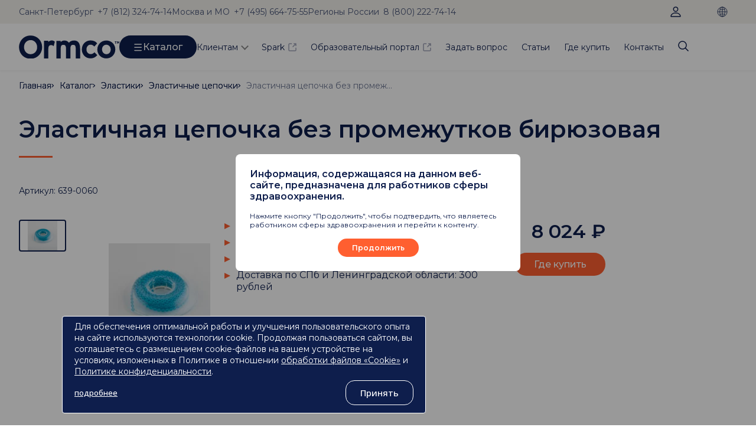

--- FILE ---
content_type: text/html; charset=UTF-8
request_url: https://ormco.ru/market/elastic/chain/cepochka-biryuzovaya-closed/
body_size: 153646
content:
<!DOCTYPE html>
<html lang="ru">
<head>
    <meta charset="utf-8">
    <title>Эластичная цепочка без промежутков бирюзовая цена</title>
            <meta name="description" content="Цепочка бирюзовая CLOSED: стоимость, характеристики, фото, артикул, заказ онлайн в интернет-магазине Ормко, доставка по России">
            <meta http-equiv="X-UA-Compatible" content="IE=edge">
    <meta name="viewport" content="width=device-width, initial-scale=1.0, maximum-scale=1.0, user-scalable=0">

    <meta property="og:title" content="Эластичная цепочка без промежутков бирюзовая цена">
            <meta property="og:description" content="Цепочка бирюзовая CLOSED: стоимость, характеристики, фото, артикул, заказ онлайн в интернет-магазине Ормко, доставка по России">
        <meta property="og:image" content="https://ormco.ru/img/ormco-og-new.png">
    <meta property="og:image:type" content="image/jpeg" />
    <meta property="og:image:width" content="594">
    <meta property="og:image:height" content="241">
    <meta property="og:type" content="website">
    <meta property="og:url" content="https://ormco.ru/market/elastic/chain/cepochka-biryuzovaya-closed/">
    <meta property="og:locale" content="ru">
    <meta property="og:site_name" content="ormco.ru" />

    <meta property="twitter:card" content="summary">
    <meta property="twitter:creator" content="@Ormco">
    <meta property="twitter:title" content="Эластичная цепочка без промежутков бирюзовая цена">
            <meta property="twitter:description" content="Цепочка бирюзовая CLOSED: стоимость, характеристики, фото, артикул, заказ онлайн в интернет-магазине Ормко, доставка по России">
        <meta property="twitter:image" content="https://ormco.ru/img/ormco-og-new.png">

    
    <link rel="canonical" href="https://ormco.ru/market/elastic/chain/cepochka-biryuzovaya-closed/">
        <link rel="shortcut icon" href="/favicon_.gif">
    <!--[if IE]><script src="https://cdnjs.cloudflare.com/ajax/libs/html5shiv/3.7.3/html5shiv.min.js"></script><![endif]-->

        <script src="//code.jivo.ru/widget/jzpQ8JJNjp" async></script>

    <!-- Yandex.Metrika counter -->
    <script type="text/javascript">
    (function(m,e,t,r,i,k,a){m[i]=m[i]||function(){(m[i].a=m[i].a||
    []).push(arguments)};
    m[i].l=1*new Date();k=e.createElement(t),a=e.getElementsByTagName(t)
    [0],k.async=1,k.src=r,a.parentNode.insertBefore(k,a)})
    (window, document, "script", "https://mc.yandex.ru/metrika/tag.js", "ym");
    ym(10184890, "init", {
    clickmap:true,
    trackLinks:true,
    accurateTrackBounce:true,
    webvisor:true,
    ecommerce:"dataLayer"
    });

    document.addEventListener('click', function (e) {
        const link = e.target.closest('a[href]');
        if (!link) return;
        const href = link.getAttribute('href');
        if (href === '#modal_where_to_buy' || href.includes('/where-to-buy/')) {
            // console.log('[YM GOAL] Где купить → клик', href);
            if (typeof ym === 'function') {
                ym(10184890, 'reachGoal', 'click-any-button-gde-kupat');
            } else {
                // console.warn('[YM GOAL] ym не найден, повтор через 300мс');
                setTimeout(() => {
                    if (typeof ym === 'function') {
                        ym(10184890, 'reachGoal', 'click-any-button-gde-kupat');
                    }
                }, 300);
            }
        }
    });
    </script>
    <noscript><div><img src="https://mc.yandex.ru/watch/10184890"
    style="position:absolute; left:-9999px;" alt="" /></div></noscript>
    <!-- /Yandex.Metrika counter -->

    <script type="text/javascript">!function(){var t=document.createElement("script");t.type="text/javascript",t.async=!0,t.src='https://vk.com/js/api/openapi.js?169',t.onload=function(){VK.Retargeting.Init("VK-RTRG-1238733-6EPaO"),VK.Retargeting.Hit()},document.head.appendChild(t)}();</script><noscript><img src="https://vk.com/rtrg?p=VK-RTRG-1238733-6EPaO" style="position:fixed; left:-999px;" alt=""/></noscript>

    <!-- Google Tag Manager -->
    <script>(function(w,d,s,l,i){w[l]=w[l]||[];w[l].push({'gtm.start':
    new Date().getTime(),event:'gtm.js'});var f=d.getElementsByTagName(s)[0],
    j=d.createElement(s),dl=l!='dataLayer'?'&l='+l:'';j.async=true;j.src=
    'https://www.googletagmanager.com/gtm.js?id='+i+dl;f.parentNode.insertBefore(j,f);
    })(window,document,'script','dataLayer','GTM-M8L987N');</script>
    <!-- End Google Tag Manager -->
    
    
    <link href="/css/app.css?id=730899179edb866c565a" rel="stylesheet" type="text/css">
</head>
<body class="">

<div class="wrapper">

		<div itemscope itemtype="http://schema.org/Organization">
			<meta itemprop="name" content="Интернет-магазин ортодонтической продукции Ormco (Санкт-Петербург)">
			<div itemprop="address" itemscope itemtype="http://schema.org/PostalAddress">
				<meta itemprop="addressLocality" content="Санкт-Петербург">
				<meta itemprop="streetAddress" content="Малоохтинский пр., д. 64, корп. 3, этаж 5, БЦ 'Санкт-Петербург Плаза'">
				<meta itemprop="postalCode" content="195112">
			</div>
			<meta itemprop="telephone" content="+7 (812) 324-74-14">
			<meta itemprop="faxNumber" content="+7 (812) 320-20-52">
			<meta itemprop="email" content="sales.stp@ormco.com">
		</div>
		<div itemscope itemtype="http://schema.org/Organization">
			<meta itemprop="name" content="Интернет-магазин ортодонтической продукции Ormco (Москва)">
			<div itemprop="address" itemscope itemtype="http://schema.org/PostalAddress">
				<meta itemprop="addressLocality" content="Москва">
				<meta itemprop="streetAddress" content="ул. Станиславского, д. 21, стр. 3, этаж 1, БЦ 'Фабрика Станиславского'">
				<meta itemprop="postalCode" content="109004">
			</div>
			<meta itemprop="telephone" content="+7 (495) 664-75-55">
			<meta itemprop="faxNumber" content="+7 (495) 664-75-55">
			<meta itemprop="email" content="sales.msk@ormco.com">
		</div>
		<meta itemprop="openingHours" datetime="Mo,Fr 09:00−17:30" content="Понедельник - Пятница: 9:00 - 17:30">

    <div class="mobile_header">
        <div class="container">
            <div class="searchbox">
                <a href="#" class="btn-close"></a>

                <form action="https://ormco.ru/market/search/" method="GET">
                    <label for="search" class="searchbox_label">Поиск по товарам</label>
                    <input
                            value=""
                            type="search"
                            name="search"
                            class="searchbox_input js-market-fast-search"
                            placeholder=""
                            autocomplete="off"
                            autocorrect="off"
                            autocapitalize="off"
                            spellcheck="false"
                    >
                    <button type="submit" class="searchbox_btn"></button>
                </form>

                <div class="fast-search-result"></div>
            </div><!-- /searchbox -->

            <div class="mobile_header_inner">
                <a href="#" class="btn-back-menu-mobile">
                    <svg width="16" height="18" viewBox="0 0 16 18" fill="none" xmlns="http://www.w3.org/2000/svg">
                        <path d="M12 17L4 9L12 1" stroke="#0E1E4C" stroke-width="1.5" stroke-linecap="round" stroke-linejoin="round"/>
                    </svg>
                </a>
                <a href="#" class="navbtn js_nav"></a>
                <a href="https://ormco.ru/market/search/" class="js_search_mb">
                    <svg width="16" height="16" viewBox="0 0 16 16" fill="none" xmlns="http://www.w3.org/2000/svg">
                        <g clip-path="url(#clip0_941_3467)">
                            <path d="M6.63633 0.5C5.42268 0.5 4.23628 0.85989 3.22717 1.53416C2.21806 2.20843 1.43155 3.16679 0.967103 4.28806C0.502659 5.40932 0.381139 6.64314 0.617911 7.83347C0.854682 9.0238 1.43911 10.1172 2.29729 10.9754C3.15547 11.8335 4.24886 12.418 5.43919 12.6547C6.62952 12.8915 7.86334 12.77 8.9846 12.3056C10.1059 11.8411 11.0642 11.0546 11.7385 10.0455C12.4128 9.03638 12.7727 7.84998 12.7727 6.63633C12.7726 5.0089 12.126 3.44817 10.9753 2.2974C9.82449 1.14664 8.26375 0.500104 6.63633 0.5V0.5Z" stroke="#0E1E4C" stroke-width="1.5" stroke-miterlimit="10"/>
                            <path d="M11.2144 11.2145L15.4999 15.5" stroke="#0E1E4C" stroke-width="1.5" stroke-miterlimit="10" stroke-linecap="round"/>
                        </g>
                        <defs>
                            <clipPath id="clip0_941_3467">
                                <rect width="16" height="16" fill="white"/>
                            </clipPath>
                        </defs>
                    </svg>
                </a>

                <div class="logo">
                    <a href="https://ormco.ru"><img src="/img/common/ormco_logo_edited_blue147.svg" alt=""></a>
                </div>

                                <a href="#auth" class="js_profile js_auth">
                    <svg width="18" height="18" viewBox="0 0 18 18" fill="none" xmlns="http://www.w3.org/2000/svg">
                        <path d="M12.6978 4.69231C12.5345 6.72577 10.8646 8.38461 9.0313 8.38461C7.19804 8.38461 5.52519 6.72615 5.36478 4.69231C5.19812 2.57692 6.82306 1 9.0313 1C11.2396 1 12.8645 2.61538 12.6978 4.69231Z" stroke="#0E1E4C" stroke-width="1.5" stroke-linecap="round" stroke-linejoin="round"/>
                        <path d="M9.03153 10.8462C5.40667 10.8462 1.72765 12.6923 1.04684 16.177C0.964759 16.597 1.22225 17 1.69848 17H16.3646C16.8412 17 17.0987 16.597 17.0166 16.177C16.3354 12.6923 12.6564 10.8462 9.03153 10.8462Z" stroke="#0E1E4C" stroke-width="1.5" stroke-miterlimit="10"/>
                    </svg>
                </a>
                <a href="#feedbackphones" class="js_phone_mb">
                    <svg width="18" height="18" viewBox="0 0 18 18" fill="none" xmlns="http://www.w3.org/2000/svg">
                        <path fill-rule="evenodd" clip-rule="evenodd" d="M16.9995 12.9791V15.3877C17.0014 15.8399 16.8125 16.2718 16.4793 16.5775C16.1462 16.8831 15.6996 17.0342 15.2493 16.9935C12.7787 16.725 10.4055 15.8808 8.32039 14.5286C6.3805 13.2959 4.7358 11.6512 3.50311 9.71134C2.14622 7.61679 1.3018 5.23206 1.03826 2.75036C0.997694 2.30145 1.14767 1.85615 1.45156 1.52325C1.75544 1.19035 2.18525 1.0005 2.63599 1.00008H5.04464C5.85062 0.992146 6.5376 1.58294 6.6504 2.38103C6.75206 3.15185 6.9406 3.9087 7.21242 4.63713C7.433 5.22394 7.29192 5.88546 6.85112 6.33121L5.83146 7.35087C6.97441 9.36092 8.6387 11.0252 10.6488 12.1682L11.6684 11.1485C12.1142 10.7077 12.7757 10.5666 13.3625 10.7872C14.0909 11.059 14.8478 11.2476 15.6186 11.3492C16.4259 11.4631 17.0198 12.164 16.9995 12.9791Z" stroke="#0E1E4C" stroke-width="1.5" stroke-linecap="round" stroke-linejoin="round"/>
                    </svg>
                </a>

                <a href="#" class="btn-close-menu-mobile">
                    <svg width="18" height="18" viewBox="0 0 18 18" fill="none" xmlns="http://www.w3.org/2000/svg">
                        <path d="M17 1L1 17M17 17L1 1L17 17Z" stroke="#0E1E4C" stroke-width="1.5" stroke-linecap="round" stroke-linejoin="round"/>
                    </svg>
                </a>
            </div>
        </div>
    </div><!-- /mobile_header -->

    <header class="header" data-scroll="30">
        <div class="header_top">
            <div class="container">
                <div class="header_top_list" itemscope itemtype="http://schema.org/Organization">
                    <div class="header_top_item header_city_title" itemprop="address" itemscope itemtype="http://schema.org/PostalAddress">
                        Санкт-Петербург
                    </div>
                    <div class="header_top_item header_top_phone">
                        <a href="tel:+78123247414" itemprop="telephone" class="phone_link">
                            +7 (812) 324-74-14
                        </a>
                    </div>
                </div>
                <div class="header_top_list" itemscope itemtype="http://schema.org/Organization">
                    <div class="header_top_item header_city_title" itemprop="address" itemscope itemtype="http://schema.org/PostalAddress">
                        Москва и МО
                    </div>
                    <div class="header_top_item header_top_phone">
                        <a href="tel:+74956647555" itemprop="telephone" class="phone_link">
                            +7 (495) 664-75-55
                        </a>
                    </div>
                </div>
                <div class="header_top_list" itemscope itemtype="http://schema.org/Organization">
                    <div class="header_top_item header_city_title" itemprop="address" itemscope itemtype="http://schema.org/PostalAddress">
                        Регионы России
                    </div>
                    <div class="header_top_item header_top_phone">
                        <a href="tel:88002227414" itemprop="telephone" class="phone_link">
                            8 (800) 222-74-14
                        </a>
                    </div>
                </div>
                <div class="header_top_list">
                                            <div class="header_top_item alert_click_hover user_is_not_auth">
                            <div class="header_btn">
                                <span class="header_btn-icon header_btn-login"></span>
                            </div>
                            <div class="alert_modal">
                                <h3>Войти</h3>

                                <p>Войдите, чтобы делать покупки, отслеживать заказы и пользоваться персональными скидками.</p>
                                <a href="#auth" class="btn btn-blue-dark btn-new-font btn-rounded js_auth js-auth-open-button">
                                    Войти или зарегистрироваться
                                </a>
                            </div>
                        </div>
                    
                                        <div class="header_top_item"><a href="#choose_country" class="planet_btn js_choose_country"></a></div>
                </div>
            </div>
        </div><!-- /header_top -->
    </header>

    <div class="header_sticky">
        <div class="header_middle">
            <div class="container">
                <div class="logo">
                    <a href="https://ormco.ru"><img src="/img/common/ormco_logo_edited_blue147.svg" alt=""></a>
                </div>

                <div class="header_middle_item_cat">
                    <!-- Каталог Button -->
                    <a href="https://ormco.ru/market/" class="btn btn-rounded btn-blue-dark btn-new-font btn-st btn-cat">
                        <span class="btn-cat-icon"></span>
                        <span class="btn-cat-text">Каталог</span>
                    </a>
                </div>

                <div class="header_main_menu">
                    <ul class="header_nav header_nav_left">
            <li
                                    class="has-icon-right icon-arrow-down parent"
                        >
                            <a
                         class="header_subparent_link"                         href="#/"
                                                                                        >Клиентам</a>
                                            <div class="header_subparent">
                    <div class="header_subbg">
                        <ul class="header_subnav">
                                                                                        <li
                                                                        >
                                                                            <a
                                                href="https://ormco.ru/company/"
                                                                                                                                        >О компании</a>
                                                                        </li>
                                                            <li
                                                                        >
                                                                            <a
                                                href="https://ormco.ru/ormcoid/"
                                                                                                                                        >Единая учетная запись Ormco</a>
                                                                        </li>
                                                            <li
                                                                        >
                                                                            <a
                                                href="https://ormco.ru/dealers/"
                                                                                                                                        >Официальные партнеры</a>
                                                                        </li>
                                                            <li
                                                                        >
                                                                            <a
                                                href="https://ormco.ru/issledovaniya/"
                                                                                                                                        >Исследования</a>
                                                                        </li>
                                                            <li
                                                                        >
                                                                            <a
                                                href="https://ormco.ru/novelties/"
                                                                                                                                        >Новости</a>
                                                                        </li>
                                                            <li
                                         class="has-icon-right icon-external"                                 >
                                     <noindex>                                         <a
                                                href="https://www.diadoc.ru/lp-ormco"
                                                 target="_blank"                                                  rel="nofollow"                                         >ЭДО</a>
                                         </noindex>                                 </li>
                                                            <li
                                                                        >
                                                                            <a
                                                href="https://ormco.ru/search-clinic/"
                                                                                                                                        >Найти клинику</a>
                                                                        </li>
                                                    </ul>
                        <div class="header_subiconpanel">
                            <div class="iconbtn-wrap">
                                <a href="tel:+78123247414" class="iconbtn-item">
                                    <span class="iconbtn" title="Позвонить">
                                        <svg width="22" height="22" viewBox="0 0 22 22" fill="none" xmlns="http://www.w3.org/2000/svg">
<path d="M17.3284 21.5001C16.4134 21.5001 15.1281 21.1691 13.2034 20.0938C10.8629 18.7813 9.05262 17.5696 6.72481 15.2479C4.48044 13.0049 3.38825 11.5527 1.85965 8.77115C0.13278 5.63052 0.427155 3.98427 0.756217 3.28068C1.14809 2.43974 1.72653 1.93677 2.47419 1.43755C2.89885 1.15932 3.34825 0.920812 3.81669 0.725053C3.86356 0.704897 3.90715 0.685678 3.94606 0.668335C4.17809 0.563803 4.52965 0.405835 4.97497 0.574585C5.27215 0.686147 5.53747 0.914428 5.95278 1.32458C6.8045 2.16458 7.9684 4.03537 8.39778 4.95412C8.68606 5.57333 8.87684 5.98208 8.87731 6.44052C8.87731 6.97724 8.60731 7.39115 8.27965 7.83787C8.21825 7.92177 8.15731 8.00193 8.09825 8.07974C7.74153 8.54849 7.66325 8.68396 7.71481 8.92583C7.81934 9.41193 8.59887 10.859 9.87997 12.1372C11.1611 13.4155 12.5664 14.1458 13.0543 14.2499C13.3065 14.3038 13.4448 14.2222 13.9286 13.8529C13.9979 13.7999 14.0692 13.7451 14.1437 13.6902C14.6434 13.3185 15.0381 13.0555 15.5622 13.0555H15.565C16.0211 13.0555 16.4115 13.2533 17.0584 13.5796C17.9022 14.0052 19.8292 15.1541 20.6743 16.0068C21.0854 16.4211 21.3147 16.6855 21.4267 16.9822C21.5954 17.429 21.4365 17.7791 21.3329 18.0135C21.3156 18.0524 21.2964 18.0951 21.2762 18.1424C21.0789 18.61 20.839 19.0585 20.5595 19.4821C20.0612 20.2274 19.5564 20.8044 18.7136 21.1968C18.2808 21.4015 17.8071 21.5052 17.3284 21.5001Z" fill="#6E7894"/>
</svg>
                                    </span>
                                    <span class="iconbtn-text">Позвонить</span>
                                </a><a href="mailto:dc-orders@ormco.com" class="iconbtn-item" title="Почта">
                                    <span class="iconbtn">
                                        <svg width="22" height="18" viewBox="0 0 22 18" fill="none" xmlns="http://www.w3.org/2000/svg">
<path d="M18.875 0.75H3.125C2.42904 0.750744 1.76179 1.02755 1.26967 1.51967C0.777545 2.01179 0.500744 2.67904 0.5 3.375V14.625C0.500744 15.321 0.777545 15.9882 1.26967 16.4803C1.76179 16.9725 2.42904 17.2493 3.125 17.25H18.875C19.571 17.2493 20.2382 16.9725 20.7303 16.4803C21.2225 15.9882 21.4993 15.321 21.5 14.625V3.375C21.4993 2.67904 21.2225 2.01179 20.7303 1.51967C20.2382 1.02755 19.571 0.750744 18.875 0.75ZM18.2103 5.09203L11.4603 10.342C11.3287 10.4444 11.1667 10.4999 11 10.4999C10.8333 10.4999 10.6713 10.4444 10.5397 10.342L3.78969 5.09203C3.71038 5.03214 3.64377 4.95709 3.59372 4.87123C3.54367 4.78537 3.51118 4.69042 3.49815 4.5919C3.48511 4.49338 3.49179 4.39325 3.51778 4.29733C3.54378 4.20142 3.58858 4.11162 3.64958 4.03316C3.71058 3.95471 3.78656 3.88916 3.87312 3.84032C3.95967 3.79149 4.05506 3.76034 4.15376 3.74869C4.25245 3.73704 4.35248 3.74513 4.44802 3.77247C4.54357 3.79981 4.63272 3.84587 4.71031 3.90797L11 8.79984L17.2897 3.90797C17.447 3.7892 17.6447 3.73711 17.84 3.76296C18.0354 3.78881 18.2128 3.89053 18.3338 4.04612C18.4547 4.20171 18.5096 4.39866 18.4865 4.59439C18.4634 4.79011 18.3642 4.96888 18.2103 5.09203Z" fill="#6E7894"/>
</svg>
                                    </span>
                                    <span class="iconbtn-text">Почта</span>
                                </a><a href="javascript:jivo_api.open()" class="iconbtn-item" title="Онлайн-чат">
                                    <span class="iconbtn">
                                        <svg width="24" height="24" viewBox="0 0 24 24" fill="none" xmlns="http://www.w3.org/2000/svg">
<path d="M2.83383 18.2423C2.83383 18.2456 2.83383 18.2517 2.83008 18.2602C2.83148 18.2545 2.83242 18.2484 2.83383 18.2423ZM20.621 19.0125C20.4667 19.0092 20.3143 18.9774 20.1715 18.9188L17.5099 17.9752L17.4902 17.9672C17.4322 17.943 17.3698 17.9309 17.307 17.9316C17.249 17.9316 17.1915 17.9421 17.1373 17.9625C17.0726 17.9869 16.4899 18.2058 15.8787 18.3736C15.5473 18.4645 14.3937 18.7613 13.4679 18.7613C11.1016 18.7613 8.88914 17.8519 7.23867 16.2005C6.43238 15.3991 5.79304 14.4458 5.35766 13.3957C4.92229 12.3456 4.69952 11.2196 4.70227 10.0828C4.70225 9.4905 4.76605 8.8999 4.89258 8.32125C5.30461 6.41719 6.39586 4.68516 7.96523 3.44625C9.57509 2.18346 11.5625 1.49805 13.6085 1.5C16.0559 1.5 18.3363 2.4375 20.0304 4.13344C21.6316 5.73985 22.5091 7.85204 22.5021 10.0805C22.5007 11.7364 22.0063 13.3543 21.0818 14.7281L21.0729 14.7413L21.0382 14.7881C21.0302 14.7989 21.0223 14.8092 21.0148 14.82L21.0077 14.8327C20.9891 14.8644 20.9722 14.8971 20.9571 14.9306L21.6949 17.5528C21.7275 17.661 21.7452 17.7731 21.7474 17.8861C21.7476 18.0341 21.7186 18.1806 21.6621 18.3174C21.6055 18.4541 21.5226 18.5784 21.4179 18.683C21.3133 18.7876 21.189 18.8706 21.0523 18.9271C20.9155 18.9837 20.769 19.0127 20.621 19.0125Z" fill="#6E7894"/>
<path d="M14.0564 19.9402C14.008 19.8459 13.9398 19.7633 13.8566 19.6978C13.7734 19.6322 13.677 19.5854 13.5741 19.5605C13.3031 19.4887 12.9872 19.5009 12.7458 19.4831C10.4664 19.3246 8.32148 18.3464 6.70737 16.7292C5.2724 15.3023 4.33982 13.4478 4.05002 11.445C3.9844 10.9884 3.9844 10.875 3.9844 10.875C3.98437 10.7227 3.93796 10.5739 3.85134 10.4486C3.76472 10.3233 3.64199 10.2274 3.4995 10.1735C3.357 10.1197 3.20149 10.1105 3.05365 10.1472C2.90581 10.1839 2.77265 10.2648 2.6719 10.379C2.6719 10.379 2.30252 10.7812 2.12815 11.1848C1.63909 12.3116 1.43053 13.5402 1.52033 14.7653C1.61014 15.9904 1.99563 17.1754 2.64377 18.2189C2.76565 18.4219 2.76565 18.5156 2.73846 18.7266C2.61049 19.388 2.38643 20.5547 2.26971 21.1598C2.23107 21.3561 2.24544 21.5591 2.31135 21.7479C2.37727 21.9368 2.49234 22.1046 2.64471 22.2342L2.66627 22.2525C2.86784 22.4126 3.11762 22.4998 3.37502 22.5C3.51981 22.5001 3.66318 22.4716 3.7969 22.4161L6.30518 21.4481C6.39154 21.4153 6.48694 21.4153 6.5733 21.4481C7.56096 21.8156 8.58893 22.0106 9.56299 22.0106C10.7767 22.0118 11.9756 21.7451 13.0744 21.2297C13.3303 21.1097 13.7306 20.9794 13.965 20.7084C14.0537 20.6033 14.1097 20.4745 14.1259 20.338C14.1421 20.2014 14.118 20.0631 14.0564 19.9402Z" fill="#6E7894"/>
</svg>
                                    </span>
                                    <span class="iconbtn-text">Онлайн-чат</span>
                                </a>
                            </div><!-- /iconbtn-wrap -->
                            <div class="iconbtn-wrap">
                                <noindex>
                                                                            <a href="https://vk.com/ormcorussia" rel="nofollow" target="_blank" class="iconbtn-item">
                                            <span class="iconbtn">
                                                <svg width="35" height="21" viewBox="0 0 35 21" fill="none" xmlns="http://www.w3.org/2000/svg">
                                                    <path d="M33.5936 20.9983H29.7613C28.3121 20.9983 27.8754 19.8127 25.2775 17.1872C23.007 14.9772 22.0481 14.7024 21.4738 14.7024C20.6794 14.7024 20.4628 14.9229 20.4628 16.0271V19.5074C20.4628 20.4488 20.1605 21 17.7255 21C15.3631 20.8397 13.0723 20.1149 11.0416 18.8852C9.01098 17.6556 7.29864 15.9563 6.04564 13.9273C3.07154 10.1868 1.00157 5.79773 0 1.10832C0 0.528259 0.218315 0.00247337 1.31325 0.00247337H5.14215C6.12625 0.00247337 6.48059 0.445152 6.86684 1.46789C8.72587 6.99373 11.8982 11.8004 13.1862 11.8004C13.6799 11.8004 13.8949 11.5799 13.8949 10.3367V4.64466C13.732 2.04795 12.3667 1.82916 12.3667 0.889526C12.384 0.641628 12.4962 0.410295 12.6797 0.244663C12.8631 0.0790308 13.1033 -0.00785036 13.3491 0.00247337H19.3679C20.1908 0.00247337 20.4628 0.416318 20.4628 1.41022V9.09349C20.4628 9.92287 20.8155 10.1976 21.064 10.1976C21.5577 10.1976 21.9373 9.92287 22.8424 9.01038C24.7819 6.62002 26.367 3.95759 27.548 1.10662C27.6683 0.763954 27.8965 0.470579 28.1977 0.271454C28.4989 0.0723284 28.8565 -0.0215621 29.2155 0.00416933H33.0461C34.1948 0.00416933 34.4383 0.584231 34.1948 1.41192C32.8012 4.56375 31.0773 7.55575 29.0526 10.3367C28.6395 10.9727 28.475 11.3035 29.0526 12.0498C29.4322 12.6298 30.7757 13.7628 31.6775 14.8398C32.9907 16.1628 34.0806 17.6926 34.9052 19.3684C35.2343 20.4471 34.6868 20.9983 33.5936 20.9983Z" fill="#6E7894"/>
                                                </svg>
                                            </span>
                                            <span class="iconbtn-text">ВКонтакте</span>
                                        </a>
                                                                    </noindex>
                                <noindex>
                                                                            <a href="https://t.me/ormcorussia" rel="nofollow" target="_blank" class="iconbtn-item">
                                            <span class="iconbtn">
                                                <svg width="34" height="30" viewBox="0 0 34 30" fill="none" xmlns="http://www.w3.org/2000/svg">
                                                    <path fill-rule="evenodd" clip-rule="evenodd" d="M28.8305 28.0331V28.0297L28.8613 27.9557L34 1.93628V1.85368C34 1.20491 33.7601 0.638748 33.2426 0.299739C32.7886 0.00203 32.266 -0.0186202 31.8993 0.00891361C31.558 0.0401861 31.2212 0.109445 30.8952 0.215417C30.756 0.260004 30.6188 0.310529 30.484 0.366852L30.4617 0.375457L1.81242 11.6626L1.80385 11.666C1.71608 11.6941 1.6307 11.7292 1.54854 11.771C1.3449 11.8632 1.14943 11.9725 0.964247 12.098C0.595851 12.3526 -0.10496 12.9515 0.0132696 13.9014C0.110938 14.6896 0.650682 15.1886 1.01565 15.4485C1.23059 15.6009 1.4623 15.7279 1.70618 15.8271L1.76101 15.8512L1.77815 15.8563L1.79014 15.8615L6.80376 17.5565C6.78548 17.8732 6.81804 18.1915 6.90143 18.5116L9.41167 28.0779C9.5488 28.5993 9.84512 29.0645 10.259 29.4082C10.6729 29.7518 11.1836 29.9566 11.7193 29.9938C12.2551 30.0311 12.789 29.8988 13.246 29.6157C13.7031 29.3325 14.0603 28.9127 14.2676 28.4152L18.1881 24.2059L24.9203 29.3892L25.0163 29.4305C25.628 29.6989 26.1986 29.7832 26.7212 29.7127C27.2438 29.6404 27.6584 29.4201 27.9703 29.1706C28.3311 28.877 28.6186 28.5028 28.8099 28.0779L28.8236 28.0486L28.8287 28.0383L28.8305 28.0331ZM9.38597 17.8542C9.35817 17.7481 9.36477 17.6358 9.40483 17.5337C9.44488 17.4316 9.5163 17.3449 9.60872 17.2864L26.6081 6.44493C26.6081 6.44493 27.6087 5.83403 27.5728 6.44493C27.5728 6.44493 27.751 6.55163 27.2146 7.0524C26.7075 7.52907 15.0987 18.7852 13.9232 19.9244C13.8594 19.9894 13.8139 20.0701 13.7913 20.1585L11.8962 27.4205L9.38597 17.8542Z" fill="#6E7894"></path>
                                                </svg>
                                            </span>
                                            <span class="iconbtn-text">Telegram</span>
                                        </a>
                                                                    </noindex>
                                <noindex>
                                                                            <a href="https://www.youtube.com/channel/UCXlGHVez9C5F9vOneqHwmAg" rel="nofollow" target="_blank" class="iconbtn-item">
                                            <span class="iconbtn">
                                                <svg width="38" height="28" viewBox="0 0 38 28" fill="none" xmlns="http://www.w3.org/2000/svg">
                                                    <path d="M19 0.516113C19 0.516113 30.8821 0.516743 33.8457 1.32178C35.4807 1.76476 36.769 3.06955 37.2061 4.72705C38.0002 7.73134 38 14.0005 38 14.0005C38 14.0502 37.997 20.2804 37.2061 23.2729C36.7691 24.9306 35.4808 26.236 33.8457 26.6792C30.8819 27.484 19 27.4839 19 27.4839C18.9979 27.4839 7.11641 27.484 4.15332 26.6792C2.51839 26.2359 1.23092 24.9305 0.793945 23.2729C0.00321865 20.2804 1.26163e-05 14.0502 0 14.0005C0 14.0005 4.75049e-05 7.73134 0.793945 4.72705C1.231 3.06971 2.51855 1.76486 4.15332 1.32178C7.11641 0.516731 18.9979 0.516113 19 0.516113ZM14.6094 21.1772L25.6416 14.4351L14.6094 7.69287V21.1772Z" fill="#6E7894"></path>
                                                </svg>
                                            </span>
                                            <span class="iconbtn-text">YouTube</span>
                                        </a>
                                                                    </noindex>
                            </div><!-- /iconbtn-wrap -->
                        </div><!-- /iconbtn-panel -->
                    </div><!-- /header_subbg -->
                </div>
                    </li>
            <li
                                    class="has-icon-right icon-external "
                        >
             <noindex>                 <a
                                                href="https://ormco.ru/spark/"
                                                 target="_blank"                          rel="nofollow"                 >Spark</a>
                 </noindex>                     </li>
            <li
                                    class="has-icon-right icon-external "
                        >
             <noindex>                 <a
                                                href="https://orthodontia.ru"
                                                 target="_blank"                          rel="nofollow"                 >Образовательный портал</a>
                 </noindex>                     </li>
            <li
                                    class="js_freeconsult "
                        >
                            <a
                                                href="#freeconsult"
                                                                                        >Задать вопрос</a>
                                    </li>
            <li
                        >
                            <a
                                                href="https://ormco.ru/sections/"
                                                                                        >Статьи</a>
                                    </li>
            <li
                        >
                            <a
                                                href="https://ormco.ru/where-to-buy/"
                                                                                        >Где купить</a>
                                    </li>
            <li
                        >
                            <a
                                                href="https://ormco.ru/contact/"
                                                                                        >Контакты</a>
                                    </li>
    </ul>

                    <div class="js_search_tm">
                        <svg width="18" height="18" viewBox="0 0 18 18" fill="none" xmlns="http://www.w3.org/2000/svg">
                            <path d="M7.54525 1C6.25072 1 4.98526 1.38388 3.9089 2.10311C2.83254 2.82233 1.99362 3.8446 1.49823 5.04062C1.00284 6.23665 0.873218 7.55273 1.12577 8.82242C1.37832 10.0921 2.00169 11.2584 2.91706 12.1738C3.83243 13.0892 4.99868 13.7126 6.26833 13.9652C7.53799 14.2177 8.85402 14.0881 10.05 13.5927C11.246 13.0973 12.2682 12.2583 12.9874 11.1819C13.7066 10.1055 14.0905 8.84004 14.0905 7.54546C14.0904 5.80953 13.4008 4.14473 12.1733 2.91724C10.9459 1.68976 9.28112 1.00011 7.54525 1V1Z" stroke="#0E1E4C" stroke-width="1.5" stroke-miterlimit="10"/>
                            <path d="M12.4287 12.4287L16.9998 17" stroke="#0E1E4C" stroke-width="1.5" stroke-miterlimit="10" stroke-linecap="round"/>
                        </svg>
                    </div>

                    <div class="searchbox">
                        <div class="btn-close"></div>

                        <form action="https://ormco.ru/market/search/" method="GET">
                            <input
                                    value=""
                                    type="search"
                                    name="search"
                                    class="searchbox_input js-market-fast-search"
                                    placeholder="Поиск по товарам"
                                    autocomplete="off"
                                    autocorrect="off"
                                    autocapitalize="off"
                                    spellcheck="false"
                            >
                            <button type="submit" class="searchbox_btn">
                                <svg width="20" height="18" viewBox="0 0 20 18" fill="none" xmlns="http://www.w3.org/2000/svg">
                                    <path d="M8.60494 1C7.24675 1 5.91905 1.38388 4.78976 2.10311C3.66046 2.82233 2.78028 3.8446 2.26053 5.04062C1.74077 6.23665 1.60478 7.55273 1.86975 8.82242C2.13472 10.0921 2.78875 11.2584 3.74914 12.1738C4.70952 13.0892 5.93313 13.7126 7.26523 13.9652C8.59732 14.2177 9.97808 14.0881 11.2329 13.5927C12.4877 13.0973 13.5602 12.2583 14.3148 11.1819C15.0693 10.1055 15.4721 8.84004 15.4721 7.54546C15.472 5.80953 14.7484 4.14473 13.4606 2.91724C12.1728 1.68976 10.4262 1.00011 8.60494 1V1Z" stroke="#0E1E4C" stroke-width="1.5" stroke-miterlimit="10"/>
                                    <path d="M13.7285 12.4287L18.5245 17" stroke="#0E1E4C" stroke-width="1.5" stroke-miterlimit="10" stroke-linecap="round"/>
                                </svg>
                            </button>
                        </form>
                        <div class="fast-search-result"></div>
                    </div><!-- /searchbox -->
                </div>
            </div>
        </div><!-- /header_middle -->






    </div><!-- /header_sticky -->

    <div class="boxed-shadow"></div>

    <div id="block-catpopup">
    <div class="container">
        <div class="shadow-catpopup"></div>
        
        <div class="catpopup">
            <div class="row">
                <!-- Level 1: Parent Categories -->
                <div class="grid4 simplebar-scrollbox">
                    <ul class="parent1">
                                                    <li  class="parent"  >
                                <a
                                        href="https://ormco.ru/market/brekety/"
                                         data-title="item-12757"                                 >
                                    Брекеты
                                </a>
                            </li>
                                                    <li  class="parent"  >
                                <a
                                        href="https://ormco.ru/market/lock/"
                                         data-title="item-12783"                                 >
                                    Замки (Щечные трубки)
                                </a>
                            </li>
                                                    <li  class="parent"  >
                                <a
                                        href="https://ormco.ru/market/arc/"
                                         data-title="item-12798"                                 >
                                    Дуги
                                </a>
                            </li>
                                                    <li  >
                                <a
                                        href="https://ormco.ru/market/spark/"
                                                                        >
                                    Элайнеры Spark
                                </a>
                            </li>
                                                    <li  class="parent"  >
                                <a
                                        href="https://ormco.ru/market/device/"
                                         data-title="item-12824"                                 >
                                    Внеротовые и внутриротовые тяги
                                </a>
                            </li>
                                                    <li  >
                                <a
                                        href="https://ormco.ru/market/ligatury/"
                                                                        >
                                    Лигатуры стальные
                                </a>
                            </li>
                                                    <li  >
                                <a
                                        href="https://ormco.ru/market/kryuchki-stopory/"
                                                                        >
                                    Крючки, стопоры
                                </a>
                            </li>
                                                    <li  class="parent"  >
                                <a
                                        href="https://ormco.ru/market/pruzhiny/"
                                         data-title="item-12802"                                 >
                                    Пружины
                                </a>
                            </li>
                                                    <li  >
                                <a
                                        href="https://ormco.ru/market/adhesive/"
                                                                        >
                                    Адгезивы
                                </a>
                            </li>
                                                    <li  class="parent"  >
                                <a
                                        href="https://ormco.ru/market/elastic/"
                                         data-title="item-12815"                                 >
                                    Эластики
                                </a>
                            </li>
                                                    <li  class="parent"  >
                                <a
                                        href="https://ormco.ru/market/tool/"
                                         data-title="item-12835"                                 >
                                    Инструменты
                                </a>
                            </li>
                                                    <li  class="parent"  >
                                <a
                                        href="https://ormco.ru/market/suvenirnaya-produkciya/"
                                         data-title="item-14453"                                 >
                                    Сувенирная продукция
                                </a>
                            </li>
                                                    <li  >
                                <a
                                        href="https://ormco.ru/market/vectortas/"
                                                                        >
                                    Минивинты VectorTAS
                                </a>
                            </li>
                                                    <li  >
                                <a
                                        href="https://ormco.ru/market/gigiena-i-profilaktika/"
                                                                        >
                                    Гигиена и профилактика
                                </a>
                            </li>
                                                    <li  >
                                <a
                                        href="https://ormco.ru/market/literature/"
                                                                        >
                                    Литература
                                </a>
                            </li>
                                            </ul>
                </div>

                <div class="grid4 grid4-children simplebar-scrollbox">
                    
                    
                                                                        <div class="children" id="item-12757">
                                <ul class="category-tree level-1"><li class="level-1 parent has-children"><a href="https://ormco.ru/market/brekety/damon-system/" data-title="item-12758">Damon System (Самолигирующие)<span class="indicator icon-chevron-right"></span></a><ul class="category-tree level-2"><li class="level-2 parent has-children"><a href="https://ormco.ru/market/brekety/damon-system/metallicheskie/" data-title="item-12759">Металлические<span class="indicator icon-chevron-right"></span></a><ul class="category-tree level-3"><li class="level-3 no-children"><a href="https://ormco.ru/market/brekety/damon-system/metallicheskie/damon-ultima/">Damon Ultima<span class="indicator icon-dot"></span></a></li><li class="level-3 no-children"><a href="https://ormco.ru/market/brekety/damon-system/metallicheskie/damon-q2/">Damon Q2<span class="indicator icon-dot"></span></a></li><li class="level-3 no-children"><a href="https://ormco.ru/market/brekety/damon-system/metallicheskie/brekety-damon-q/">Damon Q<span class="indicator icon-dot"></span></a></li></ul></li><li class="level-2 parent has-children"><a href="https://ormco.ru/market/brekety/damon-system/esteticheskie/" data-title="item-12766">Эстетические<span class="indicator icon-chevron-right"></span></a><ul class="category-tree level-3"><li class="level-3 no-children"><a href="https://ormco.ru/market/brekety/damon-system/esteticheskie/brekety-damon-clear-2/">Damon Clear2<span class="indicator icon-dot"></span></a></li><li class="level-3 no-children"><a href="https://ormco.ru/market/brekety/damon-system/esteticheskie/brekety-damon-clear/">Damon Clear<span class="indicator icon-dot"></span></a></li></ul></li></ul></li><li class="level-1 parent has-children"><a href="https://ormco.ru/market/brekety/ligaturnye/" data-title="item-12761">Лигатурные<span class="indicator icon-chevron-right"></span></a><ul class="category-tree level-2"><li class="level-2 parent has-children"><a href="https://ormco.ru/market/brekety/ligaturnye/metallicheskie/" data-title="item-12762">Металлические<span class="indicator icon-chevron-right"></span></a><ul class="category-tree level-3"><li class="level-3 no-children"><a href="https://ormco.ru/market/brekety/ligaturnye/metallicheskie/brekety-mini-diamond-roth/">Mini Diamond (Roth)<span class="indicator icon-dot"></span></a></li><li class="level-3 no-children"><a href="https://ormco.ru/market/brekety/ligaturnye/metallicheskie/brekety-orthos/">Orthos<span class="indicator icon-dot"></span></a></li><li class="level-3 no-children"><a href="https://ormco.ru/market/brekety/ligaturnye/metallicheskie/brekety-titanium-orthos/">Titanium Orthos<span class="indicator icon-dot"></span></a></li></ul></li><li class="level-2 parent has-children"><a href="https://ormco.ru/market/brekety/ligaturnye/esteticheskie/" data-title="item-12774">Эстетические<span class="indicator icon-chevron-right"></span></a><ul class="category-tree level-3"><li class="level-3 no-children"><a href="https://ormco.ru/market/brekety/ligaturnye/esteticheskie/brekety-symetri-clear/">Брекеты Symetri Clear<span class="indicator icon-dot"></span></a></li></ul></li></ul></li><li class="level-1 parent has-children"><a href="https://ormco.ru/market/brekety/lingvalnye/" data-title="item-12778">Лингвальные<span class="indicator icon-chevron-right"></span></a><ul class="category-tree level-2"><li class="level-2 no-children"><a href="https://ormco.ru/market/brekety/lingvalnye/brekety-bite-turbos/">Накусочные брекеты Bite Turbos<span class="indicator icon-dot"></span></a></li><li class="level-2 no-children"><a href="https://ormco.ru/market/brekety/lingvalnye/lingvalnye-knopki/">Лингвальные кнопки<span class="indicator icon-dot"></span></a></li></ul></li></ul>                            </div>
                                                                                                <div class="children" id="item-12783">
                                <ul class="category-tree level-1"><li class="level-1 parent has-children"><a href="https://ormco.ru/market/lock/damon/" data-title="item-12784">Damon<span class="indicator icon-chevron-right"></span></a><ul class="category-tree level-2"><li class="level-2 no-children"><a href="https://ormco.ru/market/lock/damon/zamki-accent-mini/">Accent mini для Damon<span class="indicator icon-dot"></span></a></li><li class="level-2 no-children"><a href="https://ormco.ru/market/lock/damon/zamki-snap-link/">Snap Link<span class="indicator icon-dot"></span></a></li><li class="level-2 no-children"><a href="https://ormco.ru/market/lock/damon/zamki-titanium-orthos/">Titanium Orthos для Damon<span class="indicator icon-dot"></span></a></li><li class="level-2 no-children"><a href="https://ormco.ru/market/lock/damon/zamki-andrews/">Andrews<span class="indicator icon-dot"></span></a></li></ul></li><li class="level-1 no-children"><a href="https://ormco.ru/market/lock/peerless/">Peerless<span class="indicator icon-dot"></span></a></li><li class="level-1 no-children"><a href="https://ormco.ru/market/lock/zamki-titanium-orthos/">Titanium Orthos 018 и 022 паз<span class="indicator icon-dot"></span></a></li><li class="level-1 no-children"><a href="https://ormco.ru/market/lock/zamki-orthos/">Orthos 018 и 022 паз<span class="indicator icon-dot"></span></a></li><li class="level-1 no-children"><a href="https://ormco.ru/market/lock/zamki-accent-mini-mbt/">Accent Mini<span class="indicator icon-dot"></span></a></li><li class="level-1 no-children"><a href="https://ormco.ru/market/lock/zamki-micro-tube/">Micro Tube<span class="indicator icon-dot"></span></a></li></ul>                            </div>
                                                                                                <div class="children" id="item-12798">
                                <ul class="category-tree level-1"><li class="level-1 no-children"><a href="https://ormco.ru/market/arc/dugi-damon-ultima/">Дуги Damon Ultima<span class="indicator icon-dot"></span></a></li><li class="level-1 no-children"><a href="https://ormco.ru/market/arc/dugi-damon/">Дуги формы Damon<span class="indicator icon-dot"></span></a></li><li class="level-1 no-children"><a href="https://ormco.ru/market/arc/standartnye-dugi/">Стандартные дуги<span class="indicator icon-dot"></span></a></li></ul>                            </div>
                                                                                                                                            <div class="children" id="item-12824">
                                <ul class="category-tree level-1"><li class="level-1 no-children"><a href="https://ormco.ru/market/device/licevye-dugi/">Лицевые дуги<span class="indicator icon-dot"></span></a></li><li class="level-1 no-children"><a href="https://ormco.ru/market/device/shejnoe-kreplenie/">Шейное крепление для лицевой дуги<span class="indicator icon-dot"></span></a></li><li class="level-1 no-children"><a href="https://ormco.ru/market/device/golovnoe-kreplenie/">Головное крепление для лицевой дуги<span class="indicator icon-dot"></span></a></li><li class="level-1 no-children"><a href="https://ormco.ru/market/device/licevye-maski/">Лицевые маски<span class="indicator icon-dot"></span></a></li></ul>                            </div>
                                                                                                                                                                                        <div class="children" id="item-12802">
                                <ul class="category-tree level-1"><li class="level-1 no-children"><a href="https://ormco.ru/market/pruzhiny/prujiny-dlya-sozdaniya-promejutkov/">Пружины для создания промежутков<span class="indicator icon-dot"></span></a></li><li class="level-1 no-children"><a href="https://ormco.ru/market/pruzhiny/prujiny-dlya-zakrytiya-promejutkov/">Пружины для закрытия промежутков<span class="indicator icon-dot"></span></a></li></ul>                            </div>
                                                                                                                                            <div class="children" id="item-12815">
                                <ul class="category-tree level-1"><li class="level-1 no-children"><a href="https://ormco.ru/market/elastic/rod/">Эластические тяги ZOO<span class="indicator icon-dot"></span></a></li><li class="level-1 no-children"><a href="https://ormco.ru/market/elastic/ligature/">Эластические лигатуры<span class="indicator icon-dot"></span></a></li><li class="level-1 no-children"><a href="https://ormco.ru/market/elastic/chain/">Эластичные цепочки<span class="indicator icon-dot"></span></a></li><li class="level-1 no-children"><a href="https://ormco.ru/market/elastic/tie-back/">Тай-бэки<span class="indicator icon-dot"></span></a></li><li class="level-1 no-children"><a href="https://ormco.ru/market/elastic/thread/">Силовые нити<span class="indicator icon-dot"></span></a></li><li class="level-1 no-children"><a href="https://ormco.ru/market/elastic/tube/">Силовые трубки<span class="indicator icon-dot"></span></a></li><li class="level-1 no-children"><a href="https://ormco.ru/market/elastic/separator/">Сепараторы<span class="indicator icon-dot"></span></a></li></ul>                            </div>
                                                                                                <div class="children" id="item-12835">
                                <ul class="category-tree level-1"><li class="level-1 no-children"><a href="https://ormco.ru/market/tool/instrumenty-dlya-damon/">Инструменты для Damon<span class="indicator icon-dot"></span></a></li><li class="level-1 parent has-children"><a href="https://ormco.ru/market/tool/kusachki/" data-title="item-12837">Кусачки<span class="indicator icon-chevron-right"></span></a><ul class="category-tree level-2"><li class="level-2 no-children"><a href="https://ormco.ru/market/tool/kusachki/distalnye/">Дистальные<span class="indicator icon-dot"></span></a></li><li class="level-2 no-children"><a href="https://ormco.ru/market/tool/kusachki/ligaturnye/">Лигатурные<span class="indicator icon-dot"></span></a></li><li class="level-2 no-children"><a href="https://ormco.ru/market/tool/kusachki/dlya-zhestkih-dug/">Для жестких дуг<span class="indicator icon-dot"></span></a></li></ul></li><li class="level-1 no-children"><a href="https://ormco.ru/market/tool/wipcy/">Щипцы<span class="indicator icon-dot"></span></a></li><li class="level-1 no-children"><a href="https://ormco.ru/market/tool/instrumenty-dlya-raboty-s-ligaturami/">Скалеры и инструменты для работы с лигатурами<span class="indicator icon-dot"></span></a></li></ul>                            </div>
                                                                                                <div class="children" id="item-14453">
                                <ul class="category-tree level-1"><li class="level-1 no-children"><a href="https://ormco.ru/market/suvenirnaya-produkciya/drugie-suveniry/">Другие сувениры<span class="indicator icon-dot"></span></a></li></ul>                            </div>
                                                                                                                                                                                                </div>
            </div><!-- /grid4 -->
        </div>
    </div><!-- /catpopup -->
</div>

    <div class="panel">
        <a href="#" class="btn-close"></a>

        <ul class="panel_nav">
    
    <li class="parent">
        <a href="javascript:void(0);" class="js_panel_child parent-catalog">
            <span>Каталог</span>
        </a>

        <div class="parent_child">
            <a href="#" class="js_panel_child_back"></a>
            <a href="#" class="btn-close"></a>
            <ul>
                <li class="parent-with-url">
                    <a href="https://ormco.ru/market/" style="font-size: 20px; font-weight: 600;">
                        Каталог
                    </a>
                </li>

                
                <li class="parent">
            
                <a
                        href="https://ormco.ru/market/brekety/"
                        class="js_panel_child"
                                        >
                    <span>Брекеты</span>
                </a>
                
                            <div class="parent_child">
                    <a href="#" class="js_panel_child_back"></a>
                    <a href="#" class="btn-close"></a>
                    <ul>
                        <li  class="parent-with-url" >
                            <a
                                                                            href="https://ormco.ru/market/brekety/"
                                                                        style="font-size: 20px; font-weight: 600;  pointer-events: auto; "
                                                                >
                                Брекеты
                            </a>
                        </li>

                        <li class="parent">
            
                <a
                        href="https://ormco.ru/market/brekety/damon-system/"
                        class="js_panel_child"
                                        >
                    <span>Damon System (Самолигирующие)</span>
                </a>
                
                            <div class="parent_child">
                    <a href="#" class="js_panel_child_back"></a>
                    <a href="#" class="btn-close"></a>
                    <ul>
                        <li  class="parent-with-url" >
                            <a
                                                                            href="https://ormco.ru/market/brekety/damon-system/"
                                                                        style="font-size: 20px; font-weight: 600;  pointer-events: auto; "
                                                                >
                                Damon System (Самолигирующие)
                            </a>
                        </li>

                        <li class="parent">
            
                <a
                        href="https://ormco.ru/market/brekety/damon-system/metallicheskie/"
                        class="js_panel_child"
                                        >
                    <span>Металлические</span>
                </a>
                
                            <div class="parent_child">
                    <a href="#" class="js_panel_child_back"></a>
                    <a href="#" class="btn-close"></a>
                    <ul>
                        <li  class="parent-with-url" >
                            <a
                                                                            href="https://ormco.ru/market/brekety/damon-system/metallicheskie/"
                                                                        style="font-size: 20px; font-weight: 600;  pointer-events: auto; "
                                                                >
                                Металлические
                            </a>
                        </li>

                        <li class="">
            
                <a
                        href="https://ormco.ru/market/brekety/damon-system/metallicheskie/damon-ultima/"
                        class=""
                                        >
                    <span>Damon Ultima</span>
                </a>
                
                    </li>
            
        <li class="">
            
                <a
                        href="https://ormco.ru/market/brekety/damon-system/metallicheskie/damon-q2/"
                        class=""
                                        >
                    <span>Damon Q2</span>
                </a>
                
                    </li>
            
        <li class="">
            
                <a
                        href="https://ormco.ru/market/brekety/damon-system/metallicheskie/brekety-damon-q/"
                        class=""
                                        >
                    <span>Damon Q</span>
                </a>
                
                    </li>
                        </ul>
                </div>
                    </li>
            
        <li class="parent">
            
                <a
                        href="https://ormco.ru/market/brekety/damon-system/esteticheskie/"
                        class="js_panel_child"
                                        >
                    <span>Эстетические</span>
                </a>
                
                            <div class="parent_child">
                    <a href="#" class="js_panel_child_back"></a>
                    <a href="#" class="btn-close"></a>
                    <ul>
                        <li  class="parent-with-url" >
                            <a
                                                                            href="https://ormco.ru/market/brekety/damon-system/esteticheskie/"
                                                                        style="font-size: 20px; font-weight: 600;  pointer-events: auto; "
                                                                >
                                Эстетические
                            </a>
                        </li>

                        <li class="">
            
                <a
                        href="https://ormco.ru/market/brekety/damon-system/esteticheskie/brekety-damon-clear-2/"
                        class=""
                                        >
                    <span>Damon Clear2</span>
                </a>
                
                    </li>
            
        <li class="">
            
                <a
                        href="https://ormco.ru/market/brekety/damon-system/esteticheskie/brekety-damon-clear/"
                        class=""
                                        >
                    <span>Damon Clear</span>
                </a>
                
                    </li>
                        </ul>
                </div>
                    </li>
                        </ul>
                </div>
                    </li>
            
        <li class="parent">
            
                <a
                        href="https://ormco.ru/market/brekety/ligaturnye/"
                        class="js_panel_child"
                                        >
                    <span>Лигатурные</span>
                </a>
                
                            <div class="parent_child">
                    <a href="#" class="js_panel_child_back"></a>
                    <a href="#" class="btn-close"></a>
                    <ul>
                        <li  class="parent-with-url" >
                            <a
                                                                            href="https://ormco.ru/market/brekety/ligaturnye/"
                                                                        style="font-size: 20px; font-weight: 600;  pointer-events: auto; "
                                                                >
                                Лигатурные
                            </a>
                        </li>

                        <li class="parent">
            
                <a
                        href="https://ormco.ru/market/brekety/ligaturnye/metallicheskie/"
                        class="js_panel_child"
                                        >
                    <span>Металлические</span>
                </a>
                
                            <div class="parent_child">
                    <a href="#" class="js_panel_child_back"></a>
                    <a href="#" class="btn-close"></a>
                    <ul>
                        <li  class="parent-with-url" >
                            <a
                                                                            href="https://ormco.ru/market/brekety/ligaturnye/metallicheskie/"
                                                                        style="font-size: 20px; font-weight: 600;  pointer-events: auto; "
                                                                >
                                Металлические
                            </a>
                        </li>

                        <li class="">
            
                <a
                        href="https://ormco.ru/market/brekety/ligaturnye/metallicheskie/brekety-mini-diamond-roth/"
                        class=""
                                        >
                    <span>Mini Diamond (Roth)</span>
                </a>
                
                    </li>
            
        <li class="">
            
                <a
                        href="https://ormco.ru/market/brekety/ligaturnye/metallicheskie/brekety-orthos/"
                        class=""
                                        >
                    <span>Orthos</span>
                </a>
                
                    </li>
            
        <li class="">
            
                <a
                        href="https://ormco.ru/market/brekety/ligaturnye/metallicheskie/brekety-titanium-orthos/"
                        class=""
                                        >
                    <span>Titanium Orthos</span>
                </a>
                
                    </li>
                        </ul>
                </div>
                    </li>
            
        <li class="parent">
            
                <a
                        href="https://ormco.ru/market/brekety/ligaturnye/esteticheskie/"
                        class="js_panel_child"
                                        >
                    <span>Эстетические</span>
                </a>
                
                            <div class="parent_child">
                    <a href="#" class="js_panel_child_back"></a>
                    <a href="#" class="btn-close"></a>
                    <ul>
                        <li  class="parent-with-url" >
                            <a
                                                                            href="https://ormco.ru/market/brekety/ligaturnye/esteticheskie/"
                                                                        style="font-size: 20px; font-weight: 600;  pointer-events: auto; "
                                                                >
                                Эстетические
                            </a>
                        </li>

                        <li class="">
            
                <a
                        href="https://ormco.ru/market/brekety/ligaturnye/esteticheskie/brekety-symetri-clear/"
                        class=""
                                        >
                    <span>Брекеты Symetri Clear</span>
                </a>
                
                    </li>
                        </ul>
                </div>
                    </li>
                        </ul>
                </div>
                    </li>
            
        <li class="parent">
            
                <a
                        href="https://ormco.ru/market/brekety/lingvalnye/"
                        class="js_panel_child"
                                        >
                    <span>Лингвальные</span>
                </a>
                
                            <div class="parent_child">
                    <a href="#" class="js_panel_child_back"></a>
                    <a href="#" class="btn-close"></a>
                    <ul>
                        <li  class="parent-with-url" >
                            <a
                                                                            href="https://ormco.ru/market/brekety/lingvalnye/"
                                                                        style="font-size: 20px; font-weight: 600;  pointer-events: auto; "
                                                                >
                                Лингвальные
                            </a>
                        </li>

                        <li class="">
            
                <a
                        href="https://ormco.ru/market/brekety/lingvalnye/brekety-bite-turbos/"
                        class=""
                                        >
                    <span>Накусочные брекеты Bite Turbos</span>
                </a>
                
                    </li>
            
        <li class="">
            
                <a
                        href="https://ormco.ru/market/brekety/lingvalnye/lingvalnye-knopki/"
                        class=""
                                        >
                    <span>Лингвальные кнопки</span>
                </a>
                
                    </li>
                        </ul>
                </div>
                    </li>
                        </ul>
                </div>
                    </li>
            
        <li class="parent">
            
                <a
                        href="https://ormco.ru/market/lock/"
                        class="js_panel_child"
                                        >
                    <span>Замки (Щечные трубки)</span>
                </a>
                
                            <div class="parent_child">
                    <a href="#" class="js_panel_child_back"></a>
                    <a href="#" class="btn-close"></a>
                    <ul>
                        <li  class="parent-with-url" >
                            <a
                                                                            href="https://ormco.ru/market/lock/"
                                                                        style="font-size: 20px; font-weight: 600;  pointer-events: auto; "
                                                                >
                                Замки (Щечные трубки)
                            </a>
                        </li>

                        <li class="parent">
            
                <a
                        href="https://ormco.ru/market/lock/damon/"
                        class="js_panel_child"
                                        >
                    <span>Damon</span>
                </a>
                
                            <div class="parent_child">
                    <a href="#" class="js_panel_child_back"></a>
                    <a href="#" class="btn-close"></a>
                    <ul>
                        <li  class="parent-with-url" >
                            <a
                                                                            href="https://ormco.ru/market/lock/damon/"
                                                                        style="font-size: 20px; font-weight: 600;  pointer-events: auto; "
                                                                >
                                Damon
                            </a>
                        </li>

                        <li class="">
            
                <a
                        href="https://ormco.ru/market/lock/damon/zamki-accent-mini/"
                        class=""
                                        >
                    <span>Accent mini для Damon</span>
                </a>
                
                    </li>
            
        <li class="">
            
                <a
                        href="https://ormco.ru/market/lock/damon/zamki-snap-link/"
                        class=""
                                        >
                    <span>Snap Link</span>
                </a>
                
                    </li>
            
        <li class="">
            
                <a
                        href="https://ormco.ru/market/lock/damon/zamki-titanium-orthos/"
                        class=""
                                        >
                    <span>Titanium Orthos для Damon</span>
                </a>
                
                    </li>
            
        <li class="">
            
                <a
                        href="https://ormco.ru/market/lock/damon/zamki-andrews/"
                        class=""
                                        >
                    <span>Andrews</span>
                </a>
                
                    </li>
                        </ul>
                </div>
                    </li>
            
        <li class="">
            
                <a
                        href="https://ormco.ru/market/lock/peerless/"
                        class=""
                                        >
                    <span>Peerless</span>
                </a>
                
                    </li>
            
        <li class="">
            
                <a
                        href="https://ormco.ru/market/lock/zamki-titanium-orthos/"
                        class=""
                                        >
                    <span>Titanium Orthos 018 и 022 паз</span>
                </a>
                
                    </li>
            
        <li class="">
            
                <a
                        href="https://ormco.ru/market/lock/zamki-orthos/"
                        class=""
                                        >
                    <span>Orthos 018 и 022 паз</span>
                </a>
                
                    </li>
            
        <li class="">
            
                <a
                        href="https://ormco.ru/market/lock/zamki-accent-mini-mbt/"
                        class=""
                                        >
                    <span>Accent Mini</span>
                </a>
                
                    </li>
            
        <li class="">
            
                <a
                        href="https://ormco.ru/market/lock/zamki-micro-tube/"
                        class=""
                                        >
                    <span>Micro Tube</span>
                </a>
                
                    </li>
                        </ul>
                </div>
                    </li>
            
        <li class="parent">
            
                <a
                        href="https://ormco.ru/market/arc/"
                        class="js_panel_child"
                                        >
                    <span>Дуги</span>
                </a>
                
                            <div class="parent_child">
                    <a href="#" class="js_panel_child_back"></a>
                    <a href="#" class="btn-close"></a>
                    <ul>
                        <li  class="parent-with-url" >
                            <a
                                                                            href="https://ormco.ru/market/arc/"
                                                                        style="font-size: 20px; font-weight: 600;  pointer-events: auto; "
                                                                >
                                Дуги
                            </a>
                        </li>

                        <li class="">
            
                <a
                        href="https://ormco.ru/market/arc/dugi-damon-ultima/"
                        class=""
                                        >
                    <span>Дуги Damon Ultima</span>
                </a>
                
                    </li>
            
        <li class="">
            
                <a
                        href="https://ormco.ru/market/arc/dugi-damon/"
                        class=""
                                        >
                    <span>Дуги формы Damon</span>
                </a>
                
                    </li>
            
        <li class="">
            
                <a
                        href="https://ormco.ru/market/arc/standartnye-dugi/"
                        class=""
                                        >
                    <span>Стандартные дуги</span>
                </a>
                
                    </li>
                        </ul>
                </div>
                    </li>
            
        <li class="">
            
                <a
                        href="https://ormco.ru/market/spark/"
                        class=""
                                        >
                    <span>Элайнеры Spark</span>
                </a>
                
                    </li>
            
        <li class="parent">
            
                <a
                        href="https://ormco.ru/market/device/"
                        class="js_panel_child"
                                        >
                    <span>Внеротовые и внутриротовые тяги</span>
                </a>
                
                            <div class="parent_child">
                    <a href="#" class="js_panel_child_back"></a>
                    <a href="#" class="btn-close"></a>
                    <ul>
                        <li  class="parent-with-url" >
                            <a
                                                                            href="https://ormco.ru/market/device/"
                                                                        style="font-size: 20px; font-weight: 600;  pointer-events: auto; "
                                                                >
                                Внеротовые и внутриротовые тяги
                            </a>
                        </li>

                        <li class="">
            
                <a
                        href="https://ormco.ru/market/device/licevye-dugi/"
                        class=""
                                        >
                    <span>Лицевые дуги</span>
                </a>
                
                    </li>
            
        <li class="">
            
                <a
                        href="https://ormco.ru/market/device/shejnoe-kreplenie/"
                        class=""
                                        >
                    <span>Шейное крепление для лицевой дуги</span>
                </a>
                
                    </li>
            
        <li class="">
            
                <a
                        href="https://ormco.ru/market/device/golovnoe-kreplenie/"
                        class=""
                                        >
                    <span>Головное крепление для лицевой дуги</span>
                </a>
                
                    </li>
            
        <li class="">
            
                <a
                        href="https://ormco.ru/market/device/licevye-maski/"
                        class=""
                                        >
                    <span>Лицевые маски</span>
                </a>
                
                    </li>
                        </ul>
                </div>
                    </li>
            
        <li class="">
            
                <a
                        href="https://ormco.ru/market/ligatury/"
                        class=""
                                        >
                    <span>Лигатуры стальные</span>
                </a>
                
                    </li>
            
        <li class="">
            
                <a
                        href="https://ormco.ru/market/kryuchki-stopory/"
                        class=""
                                        >
                    <span>Крючки, стопоры</span>
                </a>
                
                    </li>
            
        <li class="parent">
            
                <a
                        href="https://ormco.ru/market/pruzhiny/"
                        class="js_panel_child"
                                        >
                    <span>Пружины</span>
                </a>
                
                            <div class="parent_child">
                    <a href="#" class="js_panel_child_back"></a>
                    <a href="#" class="btn-close"></a>
                    <ul>
                        <li  class="parent-with-url" >
                            <a
                                                                            href="https://ormco.ru/market/pruzhiny/"
                                                                        style="font-size: 20px; font-weight: 600;  pointer-events: auto; "
                                                                >
                                Пружины
                            </a>
                        </li>

                        <li class="">
            
                <a
                        href="https://ormco.ru/market/pruzhiny/prujiny-dlya-sozdaniya-promejutkov/"
                        class=""
                                        >
                    <span>Пружины для создания промежутков</span>
                </a>
                
                    </li>
            
        <li class="">
            
                <a
                        href="https://ormco.ru/market/pruzhiny/prujiny-dlya-zakrytiya-promejutkov/"
                        class=""
                                        >
                    <span>Пружины для закрытия промежутков</span>
                </a>
                
                    </li>
                        </ul>
                </div>
                    </li>
            
        <li class="">
            
                <a
                        href="https://ormco.ru/market/adhesive/"
                        class=""
                                        >
                    <span>Адгезивы</span>
                </a>
                
                    </li>
            
        <li class="parent">
            
                <a
                        href="https://ormco.ru/market/elastic/"
                        class="js_panel_child"
                                        >
                    <span>Эластики</span>
                </a>
                
                            <div class="parent_child">
                    <a href="#" class="js_panel_child_back"></a>
                    <a href="#" class="btn-close"></a>
                    <ul>
                        <li  class="parent-with-url" >
                            <a
                                                                            href="https://ormco.ru/market/elastic/"
                                                                        style="font-size: 20px; font-weight: 600;  pointer-events: auto; "
                                                                >
                                Эластики
                            </a>
                        </li>

                        <li class="">
            
                <a
                        href="https://ormco.ru/market/elastic/rod/"
                        class=""
                                        >
                    <span>Эластические тяги ZOO</span>
                </a>
                
                    </li>
            
        <li class="">
            
                <a
                        href="https://ormco.ru/market/elastic/ligature/"
                        class=""
                                        >
                    <span>Эластические лигатуры</span>
                </a>
                
                    </li>
            
        <li class="">
            
                <a
                        href="https://ormco.ru/market/elastic/chain/"
                        class=""
                                        >
                    <span>Эластичные цепочки</span>
                </a>
                
                    </li>
            
        <li class="">
            
                <a
                        href="https://ormco.ru/market/elastic/tie-back/"
                        class=""
                                        >
                    <span>Тай-бэки</span>
                </a>
                
                    </li>
            
        <li class="">
            
                <a
                        href="https://ormco.ru/market/elastic/thread/"
                        class=""
                                        >
                    <span>Силовые нити</span>
                </a>
                
                    </li>
            
        <li class="">
            
                <a
                        href="https://ormco.ru/market/elastic/tube/"
                        class=""
                                        >
                    <span>Силовые трубки</span>
                </a>
                
                    </li>
            
        <li class="">
            
                <a
                        href="https://ormco.ru/market/elastic/separator/"
                        class=""
                                        >
                    <span>Сепараторы</span>
                </a>
                
                    </li>
                        </ul>
                </div>
                    </li>
            
        <li class="parent">
            
                <a
                        href="https://ormco.ru/market/tool/"
                        class="js_panel_child"
                                        >
                    <span>Инструменты</span>
                </a>
                
                            <div class="parent_child">
                    <a href="#" class="js_panel_child_back"></a>
                    <a href="#" class="btn-close"></a>
                    <ul>
                        <li  class="parent-with-url" >
                            <a
                                                                            href="https://ormco.ru/market/tool/"
                                                                        style="font-size: 20px; font-weight: 600;  pointer-events: auto; "
                                                                >
                                Инструменты
                            </a>
                        </li>

                        <li class="">
            
                <a
                        href="https://ormco.ru/market/tool/instrumenty-dlya-damon/"
                        class=""
                                        >
                    <span>Инструменты для Damon</span>
                </a>
                
                    </li>
            
        <li class="parent">
            
                <a
                        href="https://ormco.ru/market/tool/kusachki/"
                        class="js_panel_child"
                                        >
                    <span>Кусачки</span>
                </a>
                
                            <div class="parent_child">
                    <a href="#" class="js_panel_child_back"></a>
                    <a href="#" class="btn-close"></a>
                    <ul>
                        <li  class="parent-with-url" >
                            <a
                                                                            href="https://ormco.ru/market/tool/kusachki/"
                                                                        style="font-size: 20px; font-weight: 600;  pointer-events: auto; "
                                                                >
                                Кусачки
                            </a>
                        </li>

                        <li class="">
            
                <a
                        href="https://ormco.ru/market/tool/kusachki/distalnye/"
                        class=""
                                        >
                    <span>Дистальные</span>
                </a>
                
                    </li>
            
        <li class="">
            
                <a
                        href="https://ormco.ru/market/tool/kusachki/ligaturnye/"
                        class=""
                                        >
                    <span>Лигатурные</span>
                </a>
                
                    </li>
            
        <li class="">
            
                <a
                        href="https://ormco.ru/market/tool/kusachki/dlya-zhestkih-dug/"
                        class=""
                                        >
                    <span>Для жестких дуг</span>
                </a>
                
                    </li>
                        </ul>
                </div>
                    </li>
            
        <li class="">
            
                <a
                        href="https://ormco.ru/market/tool/wipcy/"
                        class=""
                                        >
                    <span>Щипцы</span>
                </a>
                
                    </li>
            
        <li class="">
            
                <a
                        href="https://ormco.ru/market/tool/instrumenty-dlya-raboty-s-ligaturami/"
                        class=""
                                        >
                    <span>Скалеры и инструменты для работы с лигатурами</span>
                </a>
                
                    </li>
                        </ul>
                </div>
                    </li>
            
        <li class="parent">
            
                <a
                        href="https://ormco.ru/market/suvenirnaya-produkciya/"
                        class="js_panel_child"
                                        >
                    <span>Сувенирная продукция</span>
                </a>
                
                            <div class="parent_child">
                    <a href="#" class="js_panel_child_back"></a>
                    <a href="#" class="btn-close"></a>
                    <ul>
                        <li  class="parent-with-url" >
                            <a
                                                                            href="https://ormco.ru/market/suvenirnaya-produkciya/"
                                                                        style="font-size: 20px; font-weight: 600;  pointer-events: auto; "
                                                                >
                                Сувенирная продукция
                            </a>
                        </li>

                        <li class="">
            
                <a
                        href="https://ormco.ru/market/suvenirnaya-produkciya/drugie-suveniry/"
                        class=""
                                        >
                    <span>Другие сувениры</span>
                </a>
                
                    </li>
                        </ul>
                </div>
                    </li>
            
        <li class="">
            
                <a
                        href="https://ormco.ru/market/vectortas/"
                        class=""
                                        >
                    <span>Минивинты VectorTAS</span>
                </a>
                
                    </li>
            
        <li class="">
            
                <a
                        href="https://ormco.ru/market/gigiena-i-profilaktika/"
                        class=""
                                        >
                    <span>Гигиена и профилактика</span>
                </a>
                
                    </li>
            
        <li class="">
            
                <a
                        href="https://ormco.ru/market/literature/"
                        class=""
                                        >
                    <span>Литература</span>
                </a>
                
                    </li>
                </ul>
        </div>
    </li>
            <li                     class=" parent"
        >
            <a
                href="#/"
                                                 class="js_panel_child"                         ><span>Клиентам</span></a>
        
            <div class="parent_child">
            <a href="#" class="js_panel_child_back"></a>
            <a href="#" class="btn-close"></a>
            <ul>
                <li class=" ">
                    <a                      href="javascript:void(0);"                      style="font-size: 20px; font-weight: 600; "
                    >
                        Клиентам
                    </a>
                </li>

                                    <li         >
            <a
                href="https://ormco.ru/company/"
                                                                        ><span>О компании</span></a>
        
    </li>
                                    <li         >
            <a
                href="https://ormco.ru/ormcoid/"
                                                                        ><span>Единая учетная запись Ormco</span></a>
        
    </li>
                                    <li         >
            <a
                href="https://ormco.ru/dealers/"
                                                                        ><span>Официальные партнеры</span></a>
        
    </li>
                                    <li         >
            <a
                href="https://ormco.ru/issledovaniya/"
                                                                        ><span>Исследования</span></a>
        
    </li>
                                    <li         >
            <a
                href="https://ormco.ru/novelties/"
                                                                        ><span>Новости</span></a>
        
    </li>
                                    <li  class="icon-mobile-external"                     class="has-icon-right icon-external "
        >
     <noindex>         <a
                href="https://www.diadoc.ru/lp-ormco"
                                 target="_blank"                                  rel="nofollow"         ><span>ЭДО</span></a>
         </noindex> 
    </li>
                                    <li         >
            <a
                href="https://ormco.ru/search-clinic/"
                                                                        ><span>Найти клинику</span></a>
        
    </li>
                            </ul>
        </div>
    </li>
            <li  class="icon-mobile-external"                     class="has-icon-right icon-external "
        >
     <noindex>         <a
                href="https://ormco.ru/spark"
                                 target="_blank"                                  rel="nofollow"         ><span>Spark</span></a>
         </noindex> 
    </li>
            <li  class="icon-mobile-external"                     class="has-icon-right icon-external "
        >
     <noindex>         <a
                href="https://orthodontia.ru/"
                                 target="_blank"                                  rel="nofollow"         ><span>Образовательный портал</span></a>
         </noindex> 
    </li>
            <li                     class="js_freeconsult "
        >
            <a
                href="#freeconsult/"
                                                                        ><span>Задать вопрос</span></a>
        
    </li>
            <li         >
            <a
                href="https://ormco.ru/articles/"
                                                                        ><span>Статьи</span></a>
        
    </li>
            <li         >
            <a
                href="https://ormco.ru/where-to-buy/"
                                                                        ><span>Где купить</span></a>
        
    </li>
            <li         >
            <a
                href="https://ormco.ru/contacts/"
                                                                        ><span>Контакты</span></a>
        
    </li>
    
            <li class="_mmd2dn">
            <a href="#auth" class="js_auth">Войти</a>
        </li>
    
    <li class="_mmd2dn" style="border: none;">
        <a href="#choose_country" class="planet_btn js_choose_country">Language</a>
    </li>
</ul>

        <div class="iconbtn-wrap iconbtn-social">
            <a href="tel:+78123247414" class="iconbtn-item">
                Санкт-Петербург:
                +7 (812) 324-74-14
            </a>
            <a href="tel:+78123247414" class="iconbtn-item">
                Москва и МО:
                +7 (495) 664-75-55
            </a>
            <a href="tel:+78123247414" class="iconbtn-item">
                Регионы России:
                8 (800) 222-74-14
            </a>
        </div>
    </div>
    <div class="panel_overlay"></div>

    

    <main class="page page_model page--product">

        <div class="breadcumps" itemscope itemtype="http://schema.org/BreadcrumbList">
        <div class="breadcumps__container container">
            <ul class="breadcumps__body">
                                                            <li class="breadcumps__item" itemscope itemprop="itemListElement" itemtype="http://schema.org/ListItem">
                            <a href="https://ormco.ru/" itemprop="item">
                              <span itemprop="name">Главная</span>
                              <div itemprop="item.name" class="breadcumps_onhover">Главная</div>
                              <meta itemprop="position" content="1">
                            </a>
                        </li>
                                                                                <li class="breadcumps__item" itemscope itemprop="itemListElement" itemtype="http://schema.org/ListItem">
                            <a href="https://ormco.ru/market/" itemprop="item">
                              <span itemprop="name">Каталог</span>
                              <div itemprop="item.name" class="breadcumps_onhover">Каталог</div>
                              <meta itemprop="position" content="2">
                            </a>
                        </li>
                                                                                <li class="breadcumps__item" itemscope itemprop="itemListElement" itemtype="http://schema.org/ListItem">
                            <a href="https://ormco.ru/market/elastic/" itemprop="item">
                              <span itemprop="name">Эластики</span>
                              <div itemprop="item.name" class="breadcumps_onhover">Эластики</div>
                              <meta itemprop="position" content="3">
                            </a>
                        </li>
                                                                                <li class="breadcumps__item" itemscope itemprop="itemListElement" itemtype="http://schema.org/ListItem">
                            <a href="https://ormco.ru/market/elastic/chain/" itemprop="item">
                              <span itemprop="name">Эластичные цепочки</span>
                              <div itemprop="item.name" class="breadcumps_onhover">Эластичные цепочки</div>
                              <meta itemprop="position" content="4">
                            </a>
                        </li>
                                                                                <li class="breadcumps__item" itemscope itemprop="itemListElement" itemtype="http://schema.org/ListItem">
                            <span itemprop="name" class="no-link-item">Эластичная цепочка без промежутков бирюзовая</span>
                            <meta itemprop="position" content="5">
                        </li>
                                                </ul>
        </div>
    </div>

        <section itemscope itemtype="https://schema.org/Product" class="model model_product">
            <div class="container model__container-header _watcher-view">
                <meta itemprop="name" content="Цепочка бирюзовая CLOSED">
                                    <meta itemprop="description" content="Цепочка бирюзовая CLOSED: стоимость, характеристики, фото, артикул, заказ онлайн в интернет-магазине Ормко, доставка по России" />
                                <meta itemprop="sku" content="639-0060" />

                <h1 class="c-title">Эластичная цепочка без промежутков бирюзовая</h1>
                <div class="c-article">Артикул: 639-0060</div>
            </div>

            <div class="container model__container"
                 data-watch
                 data-ga-detail
                 data-name="Цепочка бирюзовая CLOSED"
                 data-id="639-0060"
                 data-price="8 024 ₽"
            >

                <div class="model__info info-model">

                    <div class="info-model__head">
                        <div data-gallery class="info-model__media">
                            <div class="info-model__sliders sliders-model">
                                <div class="sliders-model__main swiper">
                                    <div class="sliders-model__wrapper swiper-wrapper">
                                        <div class="sliders-model__slide swiper-slide">
                                            <a href="/storage/market/products/1/2023/11/28/1-1701132341404180475-main.webp" class="info-model__image">
                                                <img src="/storage/market/products/1/2023/11/28/1-1701132341404180475-market_product.webp" alt="Эластичная цепочка без промежутков бирюзовая" itemprop="image">
                                            </a>
                                        </div>
                                                                                                                                                                </div>
                                    <div class="sliders-model__pagination"></div>
                                </div>

                                <div class="sliders-model__thumbs swiper">
                                    <div class="sliders-model__wrapper swiper-wrapper">
                                        <div class="sliders-model__slide swiper-slide">
                                            <img src="/storage/market/products/1/2023/11/28/1-1701132341404180475-market_product.webp" alt="Эластичная цепочка без промежутков бирюзовая">
                                        </div>

                                                                                                                                                                </div>
                                </div>
                            </div>
                        </div>

                        <div class="info-model__description content-block">
                                                            <ul class="disc">
<li>Категория: <a href="https://ormco.ru/market/elastic/chain/">Эластичные цепочки</a></li>
<li>Цвет: <strong>бирюзовый</strong></li>
<li>Промежуток: <strong>нет</strong></li>
<li>Доставка по СПб и Ленинградской области: 300 рублей</li>
</ul>
                                                    </div>

                        <div class="info-model__tocart model__tocart tocart-model">
                            <div itemprop="offers" itemscope itemtype="http://schema.org/Offer" class="tocart-model__price">
                                <meta itemprop="priceCurrency" content="RUB">
                                <meta itemprop="price" content="8024">
                                <link itemprop="url" href="https://ormco.ru/market/elastic/chain/cepochka-biryuzovaya-closed/">
                                <meta itemprop="availability" content="https://schema.org/InStock">
                                <div class="price-tubes__actual">8 024 <span >₽</span></div>
                                                            </div>
                                                            <a href="#modal_where_to_buy" class="btn btn-new-font btn-rounded btn-dark-orange tocart-model__submit" data-fancybox >Где купить</a>
                                                    </div>
                    </div>

                    <div class="info-model__tabs contnet-block">
                        
                                            </div>

                    
                                            <div class="info-model-related" data-watch data-watch-threshold="1" data-watch-margin="-100px">
                            <div class="info-model-related__title">С этим товаром покупают</div>
                                <div data-category-id="" data-category-parent-id="" class="item-product--slider article__slider swiper i-related">
        <div class="item-product--swiper swiper-wrapper">

            
                            <div class="item-product item-product--slide article__slide swiper-slide" itemscope itemtype="https://schema.org/Product"
                     data-watch
                     data-ga-product
                     data-name="Лигатуры &quot;дерево &quot;mini Blue"
                     data-id="640-1242"
                     data-price="82 ₽"
                     data-list="С этим покупают"
                >
                    <a href="https://ormco.ru/market/elastic/ligature/ligatury-derevo-mini-blue/" class="item-product--img">
                        <img src="/storage/market/products/1/2023/11/28/1-17011323221597978388-market_product.webp" alt="Лигатуры &quot;дерево &quot;mini Blue" itemprop="image" >
                    </a>
                    <div class="item-product--body slide-article__body">
                        <a href="https://ormco.ru/market/elastic/ligature/ligatury-derevo-mini-blue/" class="item-product--text">
                            <div class="item-product--title">Лигатуры &quot;дерево &quot;mini Blue</div>

                            <meta itemprop="name" content="Лигатуры &quot;дерево &quot;mini Blue"/>
                            
                            <div class="item-product--tooth">
                                                                                                                                                                                                                                                                                                                                                                                                                                                                                    </div>

                                                            <div class="item-product--article">Артикул: 640-1242</div>
                                                    </a>

                        <div class="item-product--tags">
                                                                                                                                                                                                                                                                                                                                                                                                                            </div>

                        <div class="item-product--bottom slide-article__bottom">
                                                            <div class="item-tubes__price price-tubes">
                                    <div class="price-tubes__actual" itemprop="offers" itemscope="itemscope" itemtype="http://schema.org/Offer">
                                        82 <span >₽</span>
                                        <meta itemprop="priceCurrency" content="RUB">
                                        <meta itemprop="price" content="82">
                                        <link itemprop="url" data-no-script href="https://ormco.ru/market/elastic/ligature/ligatury-derevo-mini-blue/">
                                        <meta itemprop="availability" content="https://schema.org/InStock">
                                        <meta itemprop="sku" content="640-1242">
                                    </div>

                                    <div class="price-tubes__bot">
                                                                            </div>
                                </div>
                                                                                                            <a href="#modal_where_to_buy" class="btn btn-new-font btn-rounded btn-dark-orange slide-article__buy" data-fancybox >Где купить</a>
                                                                                                                        </div>
                    </div>
                </div>
                            <div class="item-product item-product--slide article__slide swiper-slide" itemscope itemtype="https://schema.org/Product"
                     data-watch
                     data-ga-product
                     data-name="Лигатуры &quot;дерево &quot;mini Orange"
                     data-id="640-1241"
                     data-price="82 ₽"
                     data-list="С этим покупают"
                >
                    <a href="https://ormco.ru/market/elastic/ligature/ligatury-derevo-mini-orange/" class="item-product--img">
                        <img src="/storage/market/products/1/2023/11/28/1-17011323221514100053-market_product.webp" alt="Лигатуры &quot;дерево &quot;mini Orange" itemprop="image" >
                    </a>
                    <div class="item-product--body slide-article__body">
                        <a href="https://ormco.ru/market/elastic/ligature/ligatury-derevo-mini-orange/" class="item-product--text">
                            <div class="item-product--title">Лигатуры &quot;дерево &quot;mini Orange</div>

                            <meta itemprop="name" content="Лигатуры &quot;дерево &quot;mini Orange"/>
                            
                            <div class="item-product--tooth">
                                                                                                                                                                                                                                                                                                                                                                                                                                                                                    </div>

                                                            <div class="item-product--article">Артикул: 640-1241</div>
                                                    </a>

                        <div class="item-product--tags">
                                                                                                                                                                                                                                                                                                                                                                                                                            </div>

                        <div class="item-product--bottom slide-article__bottom">
                                                            <div class="item-tubes__price price-tubes">
                                    <div class="price-tubes__actual" itemprop="offers" itemscope="itemscope" itemtype="http://schema.org/Offer">
                                        82 <span >₽</span>
                                        <meta itemprop="priceCurrency" content="RUB">
                                        <meta itemprop="price" content="82">
                                        <link itemprop="url" data-no-script href="https://ormco.ru/market/elastic/ligature/ligatury-derevo-mini-orange/">
                                        <meta itemprop="availability" content="https://schema.org/InStock">
                                        <meta itemprop="sku" content="640-1241">
                                    </div>

                                    <div class="price-tubes__bot">
                                                                            </div>
                                </div>
                                                                                                            <a href="#modal_where_to_buy" class="btn btn-new-font btn-rounded btn-dark-orange slide-article__buy" data-fancybox >Где купить</a>
                                                                                                                        </div>
                    </div>
                </div>
                            <div class="item-product item-product--slide article__slide swiper-slide" itemscope itemtype="https://schema.org/Product"
                     data-watch
                     data-ga-product
                     data-name="Лигатуры &quot;дерево &quot;mini Pink"
                     data-id="640-1243"
                     data-price="82 ₽"
                     data-list="С этим покупают"
                >
                    <a href="https://ormco.ru/market/elastic/ligature/ligatury-derevo-mini-pink/" class="item-product--img">
                        <img src="/storage/market/products/1/2023/11/28/1-17011323221258450949-market_product.webp" alt="Лигатуры &quot;дерево &quot;mini Pink" itemprop="image" >
                    </a>
                    <div class="item-product--body slide-article__body">
                        <a href="https://ormco.ru/market/elastic/ligature/ligatury-derevo-mini-pink/" class="item-product--text">
                            <div class="item-product--title">Лигатуры &quot;дерево &quot;mini Pink</div>

                            <meta itemprop="name" content="Лигатуры &quot;дерево &quot;mini Pink"/>
                            
                            <div class="item-product--tooth">
                                                                                                                                                                                                                                                                                                                                                                                                                                                                                    </div>

                                                            <div class="item-product--article">Артикул: 640-1243</div>
                                                    </a>

                        <div class="item-product--tags">
                                                                                                                                                                                                                                                                                                                                                                                                                            </div>

                        <div class="item-product--bottom slide-article__bottom">
                                                            <div class="item-tubes__price price-tubes">
                                    <div class="price-tubes__actual" itemprop="offers" itemscope="itemscope" itemtype="http://schema.org/Offer">
                                        82 <span >₽</span>
                                        <meta itemprop="priceCurrency" content="RUB">
                                        <meta itemprop="price" content="82">
                                        <link itemprop="url" data-no-script href="https://ormco.ru/market/elastic/ligature/ligatury-derevo-mini-pink/">
                                        <meta itemprop="availability" content="https://schema.org/InStock">
                                        <meta itemprop="sku" content="640-1243">
                                    </div>

                                    <div class="price-tubes__bot">
                                                                            </div>
                                </div>
                                                                                                            <a href="#modal_where_to_buy" class="btn btn-new-font btn-rounded btn-dark-orange slide-article__buy" data-fancybox >Где купить</a>
                                                                                                                        </div>
                    </div>
                </div>
                            <div class="item-product item-product--slide article__slide swiper-slide" itemscope itemtype="https://schema.org/Product"
                     data-watch
                     data-ga-product
                     data-name="Лигатуры &quot;дерево &quot;mini Purple"
                     data-id="640-1240"
                     data-price="82 ₽"
                     data-list="С этим покупают"
                >
                    <a href="https://ormco.ru/market/elastic/ligature/ligatury-derevo-mini-purple/" class="item-product--img">
                        <img src="/storage/market/products/1/2023/11/28/1-1701132322880717604-market_product.webp" alt="Лигатуры &quot;дерево &quot;mini Purple" itemprop="image" >
                    </a>
                    <div class="item-product--body slide-article__body">
                        <a href="https://ormco.ru/market/elastic/ligature/ligatury-derevo-mini-purple/" class="item-product--text">
                            <div class="item-product--title">Лигатуры &quot;дерево &quot;mini Purple</div>

                            <meta itemprop="name" content="Лигатуры &quot;дерево &quot;mini Purple"/>
                            
                            <div class="item-product--tooth">
                                                                                                                                                                                                                                                                                                                                                                                                                                                                                    </div>

                                                            <div class="item-product--article">Артикул: 640-1240</div>
                                                    </a>

                        <div class="item-product--tags">
                                                                                                                                                                                                                                                                                                                                                                                                                            </div>

                        <div class="item-product--bottom slide-article__bottom">
                                                            <div class="item-tubes__price price-tubes">
                                    <div class="price-tubes__actual" itemprop="offers" itemscope="itemscope" itemtype="http://schema.org/Offer">
                                        82 <span >₽</span>
                                        <meta itemprop="priceCurrency" content="RUB">
                                        <meta itemprop="price" content="82">
                                        <link itemprop="url" data-no-script href="https://ormco.ru/market/elastic/ligature/ligatury-derevo-mini-purple/">
                                        <meta itemprop="availability" content="https://schema.org/InStock">
                                        <meta itemprop="sku" content="640-1240">
                                    </div>

                                    <div class="price-tubes__bot">
                                                                            </div>
                                </div>
                                                                                                            <a href="#modal_where_to_buy" class="btn btn-new-font btn-rounded btn-dark-orange slide-article__buy" data-fancybox >Где купить</a>
                                                                                                                        </div>
                    </div>
                </div>
                            <div class="item-product item-product--slide article__slide swiper-slide" itemscope itemtype="https://schema.org/Product"
                     data-watch
                     data-ga-product
                     data-name="Лигатуры &quot;дерево&quot; mini Black"
                     data-id="640-1244"
                     data-price="82 ₽"
                     data-list="С этим покупают"
                >
                    <a href="https://ormco.ru/market/elastic/ligature/ligatury-derevo-mini-black/" class="item-product--img">
                        <img src="/storage/market/products/1/2023/11/28/1-17011323231566586048-market_product.webp" alt="Лигатуры &quot;дерево&quot; mini Black" itemprop="image" >
                    </a>
                    <div class="item-product--body slide-article__body">
                        <a href="https://ormco.ru/market/elastic/ligature/ligatury-derevo-mini-black/" class="item-product--text">
                            <div class="item-product--title">Лигатуры &quot;дерево&quot; mini Black</div>

                            <meta itemprop="name" content="Лигатуры &quot;дерево&quot; mini Black"/>
                            
                            <div class="item-product--tooth">
                                                                                                                                                                                                                                                                                                                                                                                                                                                                                    </div>

                                                            <div class="item-product--article">Артикул: 640-1244</div>
                                                    </a>

                        <div class="item-product--tags">
                                                                                                                                                                                                                                                                                                                                                                                                                            </div>

                        <div class="item-product--bottom slide-article__bottom">
                                                            <div class="item-tubes__price price-tubes">
                                    <div class="price-tubes__actual" itemprop="offers" itemscope="itemscope" itemtype="http://schema.org/Offer">
                                        82 <span >₽</span>
                                        <meta itemprop="priceCurrency" content="RUB">
                                        <meta itemprop="price" content="82">
                                        <link itemprop="url" data-no-script href="https://ormco.ru/market/elastic/ligature/ligatury-derevo-mini-black/">
                                        <meta itemprop="availability" content="https://schema.org/InStock">
                                        <meta itemprop="sku" content="640-1244">
                                    </div>

                                    <div class="price-tubes__bot">
                                                                            </div>
                                </div>
                                                                                                            <a href="#modal_where_to_buy" class="btn btn-new-font btn-rounded btn-dark-orange slide-article__buy" data-fancybox >Где купить</a>
                                                                                                                        </div>
                    </div>
                </div>
                            <div class="item-product item-product--slide article__slide swiper-slide" itemscope itemtype="https://schema.org/Product"
                     data-watch
                     data-ga-product
                     data-name="Лигатуры &quot;дерево&quot; mini Clear"
                     data-id="640-1264"
                     data-price="82 ₽"
                     data-list="С этим покупают"
                >
                    <a href="https://ormco.ru/market/elastic/ligature/ligatury-derevo-mini-clear/" class="item-product--img">
                        <img src="/storage/market/products/1/2023/11/28/1-1701132323738773886-market_product.webp" alt="Лигатуры &quot;дерево&quot; mini Clear" itemprop="image" >
                    </a>
                    <div class="item-product--body slide-article__body">
                        <a href="https://ormco.ru/market/elastic/ligature/ligatury-derevo-mini-clear/" class="item-product--text">
                            <div class="item-product--title">Лигатуры &quot;дерево&quot; mini Clear</div>

                            <meta itemprop="name" content="Лигатуры &quot;дерево&quot; mini Clear"/>
                            
                            <div class="item-product--tooth">
                                                                                                                                                                                                                                                                                                                                                                                                                                                                                    </div>

                                                            <div class="item-product--article">Артикул: 640-1264</div>
                                                    </a>

                        <div class="item-product--tags">
                                                                                                                                                                                                                                                                                                                                                                                                                            </div>

                        <div class="item-product--bottom slide-article__bottom">
                                                            <div class="item-tubes__price price-tubes">
                                    <div class="price-tubes__actual" itemprop="offers" itemscope="itemscope" itemtype="http://schema.org/Offer">
                                        82 <span >₽</span>
                                        <meta itemprop="priceCurrency" content="RUB">
                                        <meta itemprop="price" content="82">
                                        <link itemprop="url" data-no-script href="https://ormco.ru/market/elastic/ligature/ligatury-derevo-mini-clear/">
                                        <meta itemprop="availability" content="https://schema.org/InStock">
                                        <meta itemprop="sku" content="640-1264">
                                    </div>

                                    <div class="price-tubes__bot">
                                                                            </div>
                                </div>
                                                                                                            <a href="#modal_where_to_buy" class="btn btn-new-font btn-rounded btn-dark-orange slide-article__buy" data-fancybox >Где купить</a>
                                                                                                                        </div>
                    </div>
                </div>
                            <div class="item-product item-product--slide article__slide swiper-slide" itemscope itemtype="https://schema.org/Product"
                     data-watch
                     data-ga-product
                     data-name="Лигатуры &quot;дерево&quot; mini Cobalt Blue"
                     data-id="640-1261"
                     data-price="82 ₽"
                     data-list="С этим покупают"
                >
                    <a href="https://ormco.ru/market/elastic/ligature/ligatury-derevo-mini-cobalt-blue/" class="item-product--img">
                        <img src="/storage/market/products/1/2023/11/28/1-17011323231007176234-market_product.webp" alt="Лигатуры &quot;дерево&quot; mini Cobalt Blue" itemprop="image" >
                    </a>
                    <div class="item-product--body slide-article__body">
                        <a href="https://ormco.ru/market/elastic/ligature/ligatury-derevo-mini-cobalt-blue/" class="item-product--text">
                            <div class="item-product--title">Лигатуры &quot;дерево&quot; mini Cobalt Blue</div>

                            <meta itemprop="name" content="Лигатуры &quot;дерево&quot; mini Cobalt Blue"/>
                            
                            <div class="item-product--tooth">
                                                                                                                                                                                                                                                                                                                                                                                                                                                                                    </div>

                                                            <div class="item-product--article">Артикул: 640-1261</div>
                                                    </a>

                        <div class="item-product--tags">
                                                                                                                                                                                                                                                                                                                                                                                                                            </div>

                        <div class="item-product--bottom slide-article__bottom">
                                                            <div class="item-tubes__price price-tubes">
                                    <div class="price-tubes__actual" itemprop="offers" itemscope="itemscope" itemtype="http://schema.org/Offer">
                                        82 <span >₽</span>
                                        <meta itemprop="priceCurrency" content="RUB">
                                        <meta itemprop="price" content="82">
                                        <link itemprop="url" data-no-script href="https://ormco.ru/market/elastic/ligature/ligatury-derevo-mini-cobalt-blue/">
                                        <meta itemprop="availability" content="https://schema.org/InStock">
                                        <meta itemprop="sku" content="640-1261">
                                    </div>

                                    <div class="price-tubes__bot">
                                                                            </div>
                                </div>
                                                                                                            <a href="#modal_where_to_buy" class="btn btn-new-font btn-rounded btn-dark-orange slide-article__buy" data-fancybox >Где купить</a>
                                                                                                                        </div>
                    </div>
                </div>
                            <div class="item-product item-product--slide article__slide swiper-slide" itemscope itemtype="https://schema.org/Product"
                     data-watch
                     data-ga-product
                     data-name="Лигатуры &quot;дерево&quot; mini Gold"
                     data-id="640-1257"
                     data-price="82 ₽"
                     data-list="С этим покупают"
                >
                    <a href="https://ormco.ru/market/elastic/ligature/ligatury-derevo-mini-gold/" class="item-product--img">
                        <img src="/storage/market/products/1/2023/11/28/1-17011323231795846428-market_product.webp" alt="Лигатуры &quot;дерево&quot; mini Gold" itemprop="image" >
                    </a>
                    <div class="item-product--body slide-article__body">
                        <a href="https://ormco.ru/market/elastic/ligature/ligatury-derevo-mini-gold/" class="item-product--text">
                            <div class="item-product--title">Лигатуры &quot;дерево&quot; mini Gold</div>

                            <meta itemprop="name" content="Лигатуры &quot;дерево&quot; mini Gold"/>
                            
                            <div class="item-product--tooth">
                                                                                                                                                                                                                                                                                                                                                                                                                                                                                    </div>

                                                            <div class="item-product--article">Артикул: 640-1257</div>
                                                    </a>

                        <div class="item-product--tags">
                                                                                                                                                                                                                                                                                                                                                                                                                            </div>

                        <div class="item-product--bottom slide-article__bottom">
                                                            <div class="item-tubes__price price-tubes">
                                    <div class="price-tubes__actual" itemprop="offers" itemscope="itemscope" itemtype="http://schema.org/Offer">
                                        82 <span >₽</span>
                                        <meta itemprop="priceCurrency" content="RUB">
                                        <meta itemprop="price" content="82">
                                        <link itemprop="url" data-no-script href="https://ormco.ru/market/elastic/ligature/ligatury-derevo-mini-gold/">
                                        <meta itemprop="availability" content="https://schema.org/InStock">
                                        <meta itemprop="sku" content="640-1257">
                                    </div>

                                    <div class="price-tubes__bot">
                                                                            </div>
                                </div>
                                                                                                            <a href="#modal_where_to_buy" class="btn btn-new-font btn-rounded btn-dark-orange slide-article__buy" data-fancybox >Где купить</a>
                                                                                                                        </div>
                    </div>
                </div>
                            <div class="item-product item-product--slide article__slide swiper-slide" itemscope itemtype="https://schema.org/Product"
                     data-watch
                     data-ga-product
                     data-name="Лигатуры &quot;дерево&quot; mini Gray"
                     data-id="640-1265"
                     data-price="82 ₽"
                     data-list="С этим покупают"
                >
                    <a href="https://ormco.ru/market/elastic/ligature/ligatury-derevo-mini-gray/" class="item-product--img">
                        <img src="/storage/market/products/1/2023/11/28/1-1701132323653479400-market_product.webp" alt="Лигатуры &quot;дерево&quot; mini Gray" itemprop="image" >
                    </a>
                    <div class="item-product--body slide-article__body">
                        <a href="https://ormco.ru/market/elastic/ligature/ligatury-derevo-mini-gray/" class="item-product--text">
                            <div class="item-product--title">Лигатуры &quot;дерево&quot; mini Gray</div>

                            <meta itemprop="name" content="Лигатуры &quot;дерево&quot; mini Gray"/>
                            
                            <div class="item-product--tooth">
                                                                                                                                                                                                                                                                                                                                                                                                                                                                                    </div>

                                                            <div class="item-product--article">Артикул: 640-1265</div>
                                                    </a>

                        <div class="item-product--tags">
                                                                                                                                                                                                                                                                                                                                                                                                                            </div>

                        <div class="item-product--bottom slide-article__bottom">
                                                            <div class="item-tubes__price price-tubes">
                                    <div class="price-tubes__actual" itemprop="offers" itemscope="itemscope" itemtype="http://schema.org/Offer">
                                        82 <span >₽</span>
                                        <meta itemprop="priceCurrency" content="RUB">
                                        <meta itemprop="price" content="82">
                                        <link itemprop="url" data-no-script href="https://ormco.ru/market/elastic/ligature/ligatury-derevo-mini-gray/">
                                        <meta itemprop="availability" content="https://schema.org/InStock">
                                        <meta itemprop="sku" content="640-1265">
                                    </div>

                                    <div class="price-tubes__bot">
                                                                            </div>
                                </div>
                                                                                                            <a href="#modal_where_to_buy" class="btn btn-new-font btn-rounded btn-dark-orange slide-article__buy" data-fancybox >Где купить</a>
                                                                                                                        </div>
                    </div>
                </div>
                            <div class="item-product item-product--slide article__slide swiper-slide" itemscope itemtype="https://schema.org/Product"
                     data-watch
                     data-ga-product
                     data-name="Лигатуры &quot;дерево&quot; mini Emerald"
                     data-id="640-1255"
                     data-price="82 ₽"
                     data-list="С этим покупают"
                >
                    <a href="https://ormco.ru/market/elastic/ligature/ligatury-derevo-mini-green/" class="item-product--img">
                        <img src="/storage/market/products/1/2023/11/28/1-17011323232010862942-market_product.webp" alt="Лигатуры &quot;дерево&quot; mini Emerald" itemprop="image" >
                    </a>
                    <div class="item-product--body slide-article__body">
                        <a href="https://ormco.ru/market/elastic/ligature/ligatury-derevo-mini-green/" class="item-product--text">
                            <div class="item-product--title">Лигатуры &quot;дерево&quot; mini Emerald</div>

                            <meta itemprop="name" content="Лигатуры &quot;дерево&quot; mini Emerald"/>
                            
                            <div class="item-product--tooth">
                                                                                                                                                                                                                                                                                                                                                                                                                                                                                    </div>

                                                            <div class="item-product--article">Артикул: 640-1255</div>
                                                    </a>

                        <div class="item-product--tags">
                                                                                                                                                                                                                                                                                                                                                                                                                            </div>

                        <div class="item-product--bottom slide-article__bottom">
                                                            <div class="item-tubes__price price-tubes">
                                    <div class="price-tubes__actual" itemprop="offers" itemscope="itemscope" itemtype="http://schema.org/Offer">
                                        82 <span >₽</span>
                                        <meta itemprop="priceCurrency" content="RUB">
                                        <meta itemprop="price" content="82">
                                        <link itemprop="url" data-no-script href="https://ormco.ru/market/elastic/ligature/ligatury-derevo-mini-green/">
                                        <meta itemprop="availability" content="https://schema.org/InStock">
                                        <meta itemprop="sku" content="640-1255">
                                    </div>

                                    <div class="price-tubes__bot">
                                                                            </div>
                                </div>
                                                                                                            <a href="#modal_where_to_buy" class="btn btn-new-font btn-rounded btn-dark-orange slide-article__buy" data-fancybox >Где купить</a>
                                                                                                                        </div>
                    </div>
                </div>
                            <div class="item-product item-product--slide article__slide swiper-slide" itemscope itemtype="https://schema.org/Product"
                     data-watch
                     data-ga-product
                     data-name="Лигатуры &quot;дерево&quot; mini Green (неон)"
                     data-id="640-1246"
                     data-price="82 ₽"
                     data-list="С этим покупают"
                >
                    <a href="https://ormco.ru/market/elastic/ligature/ligatury-derevo-mini-green-neon/" class="item-product--img">
                        <img src="/storage/market/products/1/2023/11/28/1-17011323232068955705-market_product.webp" alt="Лигатуры &quot;дерево&quot; mini Green (неон)" itemprop="image" >
                    </a>
                    <div class="item-product--body slide-article__body">
                        <a href="https://ormco.ru/market/elastic/ligature/ligatury-derevo-mini-green-neon/" class="item-product--text">
                            <div class="item-product--title">Лигатуры &quot;дерево&quot; mini Green (неон)</div>

                            <meta itemprop="name" content="Лигатуры &quot;дерево&quot; mini Green (неон)"/>
                            
                            <div class="item-product--tooth">
                                                                                                                                                                                                                                                                                                                                                                                                                                                                                    </div>

                                                            <div class="item-product--article">Артикул: 640-1246</div>
                                                    </a>

                        <div class="item-product--tags">
                                                                                                                                                                                                                                                                                                                                                                                                                            </div>

                        <div class="item-product--bottom slide-article__bottom">
                                                            <div class="item-tubes__price price-tubes">
                                    <div class="price-tubes__actual" itemprop="offers" itemscope="itemscope" itemtype="http://schema.org/Offer">
                                        82 <span >₽</span>
                                        <meta itemprop="priceCurrency" content="RUB">
                                        <meta itemprop="price" content="82">
                                        <link itemprop="url" data-no-script href="https://ormco.ru/market/elastic/ligature/ligatury-derevo-mini-green-neon/">
                                        <meta itemprop="availability" content="https://schema.org/InStock">
                                        <meta itemprop="sku" content="640-1246">
                                    </div>

                                    <div class="price-tubes__bot">
                                                                            </div>
                                </div>
                                                                                                            <a href="#modal_where_to_buy" class="btn btn-new-font btn-rounded btn-dark-orange slide-article__buy" data-fancybox >Где купить</a>
                                                                                                                        </div>
                    </div>
                </div>
                            <div class="item-product item-product--slide article__slide swiper-slide" itemscope itemtype="https://schema.org/Product"
                     data-watch
                     data-ga-product
                     data-name="Лигатуры &quot;дерево&quot; mini Jade Green"
                     data-id="640-1259"
                     data-price="82 ₽"
                     data-list="С этим покупают"
                >
                    <a href="https://ormco.ru/market/elastic/ligature/ligatury-derevo-mini-jade-green/" class="item-product--img">
                        <img src="/storage/market/products/1/2023/11/28/1-17011323231277733090-market_product.webp" alt="Лигатуры &quot;дерево&quot; mini Jade Green" itemprop="image" >
                    </a>
                    <div class="item-product--body slide-article__body">
                        <a href="https://ormco.ru/market/elastic/ligature/ligatury-derevo-mini-jade-green/" class="item-product--text">
                            <div class="item-product--title">Лигатуры &quot;дерево&quot; mini Jade Green</div>

                            <meta itemprop="name" content="Лигатуры &quot;дерево&quot; mini Jade Green"/>
                            
                            <div class="item-product--tooth">
                                                                                                                                                                                                                                                                                                                                                                                                                                                                                    </div>

                                                            <div class="item-product--article">Артикул: 640-1259</div>
                                                    </a>

                        <div class="item-product--tags">
                                                                                                                                                                                                                                                                                                                                                                                                                            </div>

                        <div class="item-product--bottom slide-article__bottom">
                                                            <div class="item-tubes__price price-tubes">
                                    <div class="price-tubes__actual" itemprop="offers" itemscope="itemscope" itemtype="http://schema.org/Offer">
                                        82 <span >₽</span>
                                        <meta itemprop="priceCurrency" content="RUB">
                                        <meta itemprop="price" content="82">
                                        <link itemprop="url" data-no-script href="https://ormco.ru/market/elastic/ligature/ligatury-derevo-mini-jade-green/">
                                        <meta itemprop="availability" content="https://schema.org/InStock">
                                        <meta itemprop="sku" content="640-1259">
                                    </div>

                                    <div class="price-tubes__bot">
                                                                            </div>
                                </div>
                                                                                                            <a href="#modal_where_to_buy" class="btn btn-new-font btn-rounded btn-dark-orange slide-article__buy" data-fancybox >Где купить</a>
                                                                                                                        </div>
                    </div>
                </div>
                            <div class="item-product item-product--slide article__slide swiper-slide" itemscope itemtype="https://schema.org/Product"
                     data-watch
                     data-ga-product
                     data-name="Лигатуры &quot;дерево&quot; mini Red"
                     data-id="640-1245"
                     data-price="82 ₽"
                     data-list="С этим покупают"
                >
                    <a href="https://ormco.ru/market/elastic/ligature/ligatury-derevo-mini-red/" class="item-product--img">
                        <img src="/storage/market/products/1/2023/11/28/1-1701132323190858709-market_product.webp" alt="Лигатуры &quot;дерево&quot; mini Red" itemprop="image" >
                    </a>
                    <div class="item-product--body slide-article__body">
                        <a href="https://ormco.ru/market/elastic/ligature/ligatury-derevo-mini-red/" class="item-product--text">
                            <div class="item-product--title">Лигатуры &quot;дерево&quot; mini Red</div>

                            <meta itemprop="name" content="Лигатуры &quot;дерево&quot; mini Red"/>
                            
                            <div class="item-product--tooth">
                                                                                                                                                                                                                                                                                                                                                                                                                                                                                    </div>

                                                            <div class="item-product--article">Артикул: 640-1245</div>
                                                    </a>

                        <div class="item-product--tags">
                                                                                                                                                                                                                                                                                                                                                                                                                            </div>

                        <div class="item-product--bottom slide-article__bottom">
                                                            <div class="item-tubes__price price-tubes">
                                    <div class="price-tubes__actual" itemprop="offers" itemscope="itemscope" itemtype="http://schema.org/Offer">
                                        82 <span >₽</span>
                                        <meta itemprop="priceCurrency" content="RUB">
                                        <meta itemprop="price" content="82">
                                        <link itemprop="url" data-no-script href="https://ormco.ru/market/elastic/ligature/ligatury-derevo-mini-red/">
                                        <meta itemprop="availability" content="https://schema.org/InStock">
                                        <meta itemprop="sku" content="640-1245">
                                    </div>

                                    <div class="price-tubes__bot">
                                                                            </div>
                                </div>
                                                                                                            <a href="#modal_where_to_buy" class="btn btn-new-font btn-rounded btn-dark-orange slide-article__buy" data-fancybox >Где купить</a>
                                                                                                                        </div>
                    </div>
                </div>
                            <div class="item-product item-product--slide article__slide swiper-slide" itemscope itemtype="https://schema.org/Product"
                     data-watch
                     data-ga-product
                     data-name="Лигатуры &quot;дерево&quot; mini Rose"
                     data-id="640-1251"
                     data-price="82 ₽"
                     data-list="С этим покупают"
                >
                    <a href="https://ormco.ru/market/elastic/ligature/ligatury-derevo-mini-rose/" class="item-product--img">
                        <img src="/storage/market/products/1/2023/11/28/1-17011323241275152259-market_product.webp" alt="Лигатуры &quot;дерево&quot; mini Rose" itemprop="image" >
                    </a>
                    <div class="item-product--body slide-article__body">
                        <a href="https://ormco.ru/market/elastic/ligature/ligatury-derevo-mini-rose/" class="item-product--text">
                            <div class="item-product--title">Лигатуры &quot;дерево&quot; mini Rose</div>

                            <meta itemprop="name" content="Лигатуры &quot;дерево&quot; mini Rose"/>
                            
                            <div class="item-product--tooth">
                                                                                                                                                                                                                                                                                                                                                                                                                                                                                    </div>

                                                            <div class="item-product--article">Артикул: 640-1251</div>
                                                    </a>

                        <div class="item-product--tags">
                                                                                                                                                                                                                                                                                                                                                                                                                            </div>

                        <div class="item-product--bottom slide-article__bottom">
                                                            <div class="item-tubes__price price-tubes">
                                    <div class="price-tubes__actual" itemprop="offers" itemscope="itemscope" itemtype="http://schema.org/Offer">
                                        82 <span >₽</span>
                                        <meta itemprop="priceCurrency" content="RUB">
                                        <meta itemprop="price" content="82">
                                        <link itemprop="url" data-no-script href="https://ormco.ru/market/elastic/ligature/ligatury-derevo-mini-rose/">
                                        <meta itemprop="availability" content="https://schema.org/InStock">
                                        <meta itemprop="sku" content="640-1251">
                                    </div>

                                    <div class="price-tubes__bot">
                                                                            </div>
                                </div>
                                                                                                            <a href="#modal_where_to_buy" class="btn btn-new-font btn-rounded btn-dark-orange slide-article__buy" data-fancybox >Где купить</a>
                                                                                                                        </div>
                    </div>
                </div>
                            <div class="item-product item-product--slide article__slide swiper-slide" itemscope itemtype="https://schema.org/Product"
                     data-watch
                     data-ga-product
                     data-name="Лигатуры &quot;дерево&quot; mini Ruby Red"
                     data-id="640-1260"
                     data-price="82 ₽"
                     data-list="С этим покупают"
                >
                    <a href="https://ormco.ru/market/elastic/ligature/ligatury-derevo-mini-ruby-red/" class="item-product--img">
                        <img src="/storage/market/products/1/2023/11/28/1-1701132324131444010-market_product.webp" alt="Лигатуры &quot;дерево&quot; mini Ruby Red" itemprop="image" >
                    </a>
                    <div class="item-product--body slide-article__body">
                        <a href="https://ormco.ru/market/elastic/ligature/ligatury-derevo-mini-ruby-red/" class="item-product--text">
                            <div class="item-product--title">Лигатуры &quot;дерево&quot; mini Ruby Red</div>

                            <meta itemprop="name" content="Лигатуры &quot;дерево&quot; mini Ruby Red"/>
                            
                            <div class="item-product--tooth">
                                                                                                                                                                                                                                                                                                                                                                                                                                                                                    </div>

                                                            <div class="item-product--article">Артикул: 640-1260</div>
                                                    </a>

                        <div class="item-product--tags">
                                                                                                                                                                                                                                                                                                                                                                                                                            </div>

                        <div class="item-product--bottom slide-article__bottom">
                                                            <div class="item-tubes__price price-tubes">
                                    <div class="price-tubes__actual" itemprop="offers" itemscope="itemscope" itemtype="http://schema.org/Offer">
                                        82 <span >₽</span>
                                        <meta itemprop="priceCurrency" content="RUB">
                                        <meta itemprop="price" content="82">
                                        <link itemprop="url" data-no-script href="https://ormco.ru/market/elastic/ligature/ligatury-derevo-mini-ruby-red/">
                                        <meta itemprop="availability" content="https://schema.org/InStock">
                                        <meta itemprop="sku" content="640-1260">
                                    </div>

                                    <div class="price-tubes__bot">
                                                                            </div>
                                </div>
                                                                                                            <a href="#modal_where_to_buy" class="btn btn-new-font btn-rounded btn-dark-orange slide-article__buy" data-fancybox >Где купить</a>
                                                                                                                        </div>
                    </div>
                </div>
                            <div class="item-product item-product--slide article__slide swiper-slide" itemscope itemtype="https://schema.org/Product"
                     data-watch
                     data-ga-product
                     data-name="Лигатуры &quot;дерево&quot; mini Silver"
                     data-id="640-1258"
                     data-price="82 ₽"
                     data-list="С этим покупают"
                >
                    <a href="https://ormco.ru/market/elastic/ligature/ligatury-derevo-mini-silver/" class="item-product--img">
                        <img src="/storage/market/products/1/2023/11/28/1-1701132324580681452-market_product.webp" alt="Лигатуры &quot;дерево&quot; mini Silver" itemprop="image" >
                    </a>
                    <div class="item-product--body slide-article__body">
                        <a href="https://ormco.ru/market/elastic/ligature/ligatury-derevo-mini-silver/" class="item-product--text">
                            <div class="item-product--title">Лигатуры &quot;дерево&quot; mini Silver</div>

                            <meta itemprop="name" content="Лигатуры &quot;дерево&quot; mini Silver"/>
                            
                            <div class="item-product--tooth">
                                                                                                                                                                                                                                                                                                                                                                                                                                                                                    </div>

                                                            <div class="item-product--article">Артикул: 640-1258</div>
                                                    </a>

                        <div class="item-product--tags">
                                                                                                                                                                                                                                                                                                                                                                                                                            </div>

                        <div class="item-product--bottom slide-article__bottom">
                                                            <div class="item-tubes__price price-tubes">
                                    <div class="price-tubes__actual" itemprop="offers" itemscope="itemscope" itemtype="http://schema.org/Offer">
                                        82 <span >₽</span>
                                        <meta itemprop="priceCurrency" content="RUB">
                                        <meta itemprop="price" content="82">
                                        <link itemprop="url" data-no-script href="https://ormco.ru/market/elastic/ligature/ligatury-derevo-mini-silver/">
                                        <meta itemprop="availability" content="https://schema.org/InStock">
                                        <meta itemprop="sku" content="640-1258">
                                    </div>

                                    <div class="price-tubes__bot">
                                                                            </div>
                                </div>
                                                                                                            <a href="#modal_where_to_buy" class="btn btn-new-font btn-rounded btn-dark-orange slide-article__buy" data-fancybox >Где купить</a>
                                                                                                                        </div>
                    </div>
                </div>
                            <div class="item-product item-product--slide article__slide swiper-slide" itemscope itemtype="https://schema.org/Product"
                     data-watch
                     data-ga-product
                     data-name="Лигатуры &quot;дерево&quot; mini Teal"
                     data-id="640-1250"
                     data-price="82 ₽"
                     data-list="С этим покупают"
                >
                    <a href="https://ormco.ru/market/elastic/ligature/ligatury-derevo-mini-teal/" class="item-product--img">
                        <img src="/storage/market/products/1/2023/11/28/1-1701132324251929973-market_product.webp" alt="Лигатуры &quot;дерево&quot; mini Teal" itemprop="image" >
                    </a>
                    <div class="item-product--body slide-article__body">
                        <a href="https://ormco.ru/market/elastic/ligature/ligatury-derevo-mini-teal/" class="item-product--text">
                            <div class="item-product--title">Лигатуры &quot;дерево&quot; mini Teal</div>

                            <meta itemprop="name" content="Лигатуры &quot;дерево&quot; mini Teal"/>
                            
                            <div class="item-product--tooth">
                                                                                                                                                                                                                                                                                                                                                                                                                                                                                    </div>

                                                            <div class="item-product--article">Артикул: 640-1250</div>
                                                    </a>

                        <div class="item-product--tags">
                                                                                                                                                                                                                                                                                                                                                                                                                            </div>

                        <div class="item-product--bottom slide-article__bottom">
                                                            <div class="item-tubes__price price-tubes">
                                    <div class="price-tubes__actual" itemprop="offers" itemscope="itemscope" itemtype="http://schema.org/Offer">
                                        82 <span >₽</span>
                                        <meta itemprop="priceCurrency" content="RUB">
                                        <meta itemprop="price" content="82">
                                        <link itemprop="url" data-no-script href="https://ormco.ru/market/elastic/ligature/ligatury-derevo-mini-teal/">
                                        <meta itemprop="availability" content="https://schema.org/InStock">
                                        <meta itemprop="sku" content="640-1250">
                                    </div>

                                    <div class="price-tubes__bot">
                                                                            </div>
                                </div>
                                                                                                            <a href="#modal_where_to_buy" class="btn btn-new-font btn-rounded btn-dark-orange slide-article__buy" data-fancybox >Где купить</a>
                                                                                                                        </div>
                    </div>
                </div>
                            <div class="item-product item-product--slide article__slide swiper-slide" itemscope itemtype="https://schema.org/Product"
                     data-watch
                     data-ga-product
                     data-name="Лигатуры &quot;дерево&quot; mini Tooth"
                     data-id="640-1249"
                     data-price="82 ₽"
                     data-list="С этим покупают"
                >
                    <a href="https://ormco.ru/market/elastic/ligature/ligatury-derevo-mini-tooth/" class="item-product--img">
                        <img src="/storage/market/products/1/2023/11/28/1-1701132324121885026-market_product.webp" alt="Лигатуры &quot;дерево&quot; mini Tooth" itemprop="image" >
                    </a>
                    <div class="item-product--body slide-article__body">
                        <a href="https://ormco.ru/market/elastic/ligature/ligatury-derevo-mini-tooth/" class="item-product--text">
                            <div class="item-product--title">Лигатуры &quot;дерево&quot; mini Tooth</div>

                            <meta itemprop="name" content="Лигатуры &quot;дерево&quot; mini Tooth"/>
                            
                            <div class="item-product--tooth">
                                                                                                                                                                                                                                                                                                                                                                                                                                                                                    </div>

                                                            <div class="item-product--article">Артикул: 640-1249</div>
                                                    </a>

                        <div class="item-product--tags">
                                                                                                                                                                                                                                                                                                                                                                                                                            </div>

                        <div class="item-product--bottom slide-article__bottom">
                                                            <div class="item-tubes__price price-tubes">
                                    <div class="price-tubes__actual" itemprop="offers" itemscope="itemscope" itemtype="http://schema.org/Offer">
                                        82 <span >₽</span>
                                        <meta itemprop="priceCurrency" content="RUB">
                                        <meta itemprop="price" content="82">
                                        <link itemprop="url" data-no-script href="https://ormco.ru/market/elastic/ligature/ligatury-derevo-mini-tooth/">
                                        <meta itemprop="availability" content="https://schema.org/InStock">
                                        <meta itemprop="sku" content="640-1249">
                                    </div>

                                    <div class="price-tubes__bot">
                                                                            </div>
                                </div>
                                                                                                            <a href="#modal_where_to_buy" class="btn btn-new-font btn-rounded btn-dark-orange slide-article__buy" data-fancybox >Где купить</a>
                                                                                                                        </div>
                    </div>
                </div>
                            <div class="item-product item-product--slide article__slide swiper-slide" itemscope itemtype="https://schema.org/Product"
                     data-watch
                     data-ga-product
                     data-name="Лигатуры &quot;дерево&quot; mini White"
                     data-id="640-1248"
                     data-price="82 ₽"
                     data-list="С этим покупают"
                >
                    <a href="https://ormco.ru/market/elastic/ligature/ligatury-derevo-mini-white/" class="item-product--img">
                        <img src="/storage/market/products/1/2023/11/28/1-1701132324576030189-market_product.webp" alt="Лигатуры &quot;дерево&quot; mini White" itemprop="image" >
                    </a>
                    <div class="item-product--body slide-article__body">
                        <a href="https://ormco.ru/market/elastic/ligature/ligatury-derevo-mini-white/" class="item-product--text">
                            <div class="item-product--title">Лигатуры &quot;дерево&quot; mini White</div>

                            <meta itemprop="name" content="Лигатуры &quot;дерево&quot; mini White"/>
                            
                            <div class="item-product--tooth">
                                                                                                                                                                                                                                                                                                                                                                                                                                                                                    </div>

                                                            <div class="item-product--article">Артикул: 640-1248</div>
                                                    </a>

                        <div class="item-product--tags">
                                                                                                                                                                                                                                                                                                                                                                                                                            </div>

                        <div class="item-product--bottom slide-article__bottom">
                                                            <div class="item-tubes__price price-tubes">
                                    <div class="price-tubes__actual" itemprop="offers" itemscope="itemscope" itemtype="http://schema.org/Offer">
                                        82 <span >₽</span>
                                        <meta itemprop="priceCurrency" content="RUB">
                                        <meta itemprop="price" content="82">
                                        <link itemprop="url" data-no-script href="https://ormco.ru/market/elastic/ligature/ligatury-derevo-mini-white/">
                                        <meta itemprop="availability" content="https://schema.org/InStock">
                                        <meta itemprop="sku" content="640-1248">
                                    </div>

                                    <div class="price-tubes__bot">
                                                                            </div>
                                </div>
                                                                                                            <a href="#modal_where_to_buy" class="btn btn-new-font btn-rounded btn-dark-orange slide-article__buy" data-fancybox >Где купить</a>
                                                                                                                        </div>
                    </div>
                </div>
                            <div class="item-product item-product--slide article__slide swiper-slide" itemscope itemtype="https://schema.org/Product"
                     data-watch
                     data-ga-product
                     data-name="Лигатуры &quot;дерево&quot; mini Yellow"
                     data-id="640-1247"
                     data-price="82 ₽"
                     data-list="С этим покупают"
                >
                    <a href="https://ormco.ru/market/elastic/ligature/ligatury-derevo-mini-yellow/" class="item-product--img">
                        <img src="/storage/market/products/1/2023/11/28/1-1701132324817793359-market_product.webp" alt="Лигатуры &quot;дерево&quot; mini Yellow" itemprop="image" >
                    </a>
                    <div class="item-product--body slide-article__body">
                        <a href="https://ormco.ru/market/elastic/ligature/ligatury-derevo-mini-yellow/" class="item-product--text">
                            <div class="item-product--title">Лигатуры &quot;дерево&quot; mini Yellow</div>

                            <meta itemprop="name" content="Лигатуры &quot;дерево&quot; mini Yellow"/>
                            
                            <div class="item-product--tooth">
                                                                                                                                                                                                                                                                                                                                                                                                                                                                                    </div>

                                                            <div class="item-product--article">Артикул: 640-1247</div>
                                                    </a>

                        <div class="item-product--tags">
                                                                                                                                                                                                                                                                                                                                                                                                                            </div>

                        <div class="item-product--bottom slide-article__bottom">
                                                            <div class="item-tubes__price price-tubes">
                                    <div class="price-tubes__actual" itemprop="offers" itemscope="itemscope" itemtype="http://schema.org/Offer">
                                        82 <span >₽</span>
                                        <meta itemprop="priceCurrency" content="RUB">
                                        <meta itemprop="price" content="82">
                                        <link itemprop="url" data-no-script href="https://ormco.ru/market/elastic/ligature/ligatury-derevo-mini-yellow/">
                                        <meta itemprop="availability" content="https://schema.org/InStock">
                                        <meta itemprop="sku" content="640-1247">
                                    </div>

                                    <div class="price-tubes__bot">
                                                                            </div>
                                </div>
                                                                                                            <a href="#modal_where_to_buy" class="btn btn-new-font btn-rounded btn-dark-orange slide-article__buy" data-fancybox >Где купить</a>
                                                                                                                        </div>
                    </div>
                </div>
                            <div class="item-product item-product--slide article__slide swiper-slide" itemscope itemtype="https://schema.org/Product"
                     data-watch
                     data-ga-product
                     data-name="Лигатуры &quot;дерево&quot; mini металлик"
                     data-id="640-1271"
                     data-price="82 ₽"
                     data-list="С этим покупают"
                >
                    <a href="https://ormco.ru/market/elastic/ligature/ligatury-derevo-mini-metallik/" class="item-product--img">
                        <img src="/storage/market/products/1/2023/11/28/1-170113232494796985-market_product.webp" alt="Лигатуры &quot;дерево&quot; mini металлик" itemprop="image" >
                    </a>
                    <div class="item-product--body slide-article__body">
                        <a href="https://ormco.ru/market/elastic/ligature/ligatury-derevo-mini-metallik/" class="item-product--text">
                            <div class="item-product--title">Лигатуры &quot;дерево&quot; mini металлик</div>

                            <meta itemprop="name" content="Лигатуры &quot;дерево&quot; mini металлик"/>
                            
                            <div class="item-product--tooth">
                                                                                                                                                                                                                                                                                                                                                                                                                                                                                    </div>

                                                            <div class="item-product--article">Артикул: 640-1271</div>
                                                    </a>

                        <div class="item-product--tags">
                                                                                                                                                                                                                                                                                                                                                                                                                            </div>

                        <div class="item-product--bottom slide-article__bottom">
                                                            <div class="item-tubes__price price-tubes">
                                    <div class="price-tubes__actual" itemprop="offers" itemscope="itemscope" itemtype="http://schema.org/Offer">
                                        82 <span >₽</span>
                                        <meta itemprop="priceCurrency" content="RUB">
                                        <meta itemprop="price" content="82">
                                        <link itemprop="url" data-no-script href="https://ormco.ru/market/elastic/ligature/ligatury-derevo-mini-metallik/">
                                        <meta itemprop="availability" content="https://schema.org/InStock">
                                        <meta itemprop="sku" content="640-1271">
                                    </div>

                                    <div class="price-tubes__bot">
                                                                            </div>
                                </div>
                                                                                                            <a href="#modal_where_to_buy" class="btn btn-new-font btn-rounded btn-dark-orange slide-article__buy" data-fancybox >Где купить</a>
                                                                                                                        </div>
                    </div>
                </div>
                            <div class="item-product item-product--slide article__slide swiper-slide" itemscope itemtype="https://schema.org/Product"
                     data-watch
                     data-ga-product
                     data-name="Лигатуры &quot;дерево&quot; mini разноцветные"
                     data-id="640-1270"
                     data-price="82 ₽"
                     data-list="С этим покупают"
                >
                    <a href="https://ormco.ru/market/elastic/ligature/ligatury-derevo-mini-raznocvetnye/" class="item-product--img">
                        <img src="/storage/market/products/1/2023/11/28/1-1701132324551290670-market_product.webp" alt="Лигатуры &quot;дерево&quot; mini разноцветные" itemprop="image" >
                    </a>
                    <div class="item-product--body slide-article__body">
                        <a href="https://ormco.ru/market/elastic/ligature/ligatury-derevo-mini-raznocvetnye/" class="item-product--text">
                            <div class="item-product--title">Лигатуры &quot;дерево&quot; mini разноцветные</div>

                            <meta itemprop="name" content="Лигатуры &quot;дерево&quot; mini разноцветные"/>
                            
                            <div class="item-product--tooth">
                                                                                                                                                                                                                                                                                                                                                                                                                                                                                    </div>

                                                            <div class="item-product--article">Артикул: 640-1270</div>
                                                    </a>

                        <div class="item-product--tags">
                                                                                                                                                                                                                                                                                                                                                                                                                            </div>

                        <div class="item-product--bottom slide-article__bottom">
                                                            <div class="item-tubes__price price-tubes">
                                    <div class="price-tubes__actual" itemprop="offers" itemscope="itemscope" itemtype="http://schema.org/Offer">
                                        82 <span >₽</span>
                                        <meta itemprop="priceCurrency" content="RUB">
                                        <meta itemprop="price" content="82">
                                        <link itemprop="url" data-no-script href="https://ormco.ru/market/elastic/ligature/ligatury-derevo-mini-raznocvetnye/">
                                        <meta itemprop="availability" content="https://schema.org/InStock">
                                        <meta itemprop="sku" content="640-1270">
                                    </div>

                                    <div class="price-tubes__bot">
                                                                            </div>
                                </div>
                                                                                                            <a href="#modal_where_to_buy" class="btn btn-new-font btn-rounded btn-dark-orange slide-article__buy" data-fancybox >Где купить</a>
                                                                                                                        </div>
                    </div>
                </div>
                            <div class="item-product item-product--slide article__slide swiper-slide" itemscope itemtype="https://schema.org/Product"
                     data-watch
                     data-ga-product
                     data-name="Брекет Mini Diamond (Roth), паз 018, универсальный на зуб 34 и 44"
                     data-id="350-0625"
                     data-price="278 ₽"
                     data-list="С этим покупают"
                >
                    <a href="https://ormco.ru/market/brekety/ligaturnye/metallicheskie/brekety-mini-diamond-roth/breket-roth-018-1-prem-n-ch-univer/" class="item-product--img">
                        <img src="/storage/market/products/1/2023/11/28/1-1701132191984273298-market_product.webp" alt="Брекет Mini Diamond (Roth), паз 018, универсальный на зуб 34 и 44" itemprop="image" >
                    </a>
                    <div class="item-product--body slide-article__body">
                        <a href="https://ormco.ru/market/brekety/ligaturnye/metallicheskie/brekety-mini-diamond-roth/breket-roth-018-1-prem-n-ch-univer/" class="item-product--text">
                            <div class="item-product--title">Брекет Mini Diamond (Roth), паз 018, универсальный на зуб 34 и 44</div>

                            <meta itemprop="name" content="Брекет Mini Diamond (Roth), паз 018, универсальный на зуб 34 и 44"/>
                            
                            <div class="item-product--tooth">
                                                                                                                                                                                                                                                    .018
                                                                    </div>

                                                            <div class="item-product--article">Артикул: 350-0625</div>
                                                    </a>

                        <div class="item-product--tags">
                                                                                                                                                                                                                                                                                                                                                <img
                                            data-tippy-bottom="Стандартный"
                                            src="/storage/market/features/values/1/2025/11/10/1-17627714581103617983-main.webp"
                                            alt="Стандартный"
                                    >
                                                                                                                                                                                                                                                                                                                                                                                                                                                                                                                                                                                                                                                                                                                                                                                                                                    </div>

                        <div class="item-product--bottom slide-article__bottom">
                                                            <div class="item-tubes__price price-tubes">
                                    <div class="price-tubes__actual" itemprop="offers" itemscope="itemscope" itemtype="http://schema.org/Offer">
                                        278 <span >₽</span>
                                        <meta itemprop="priceCurrency" content="RUB">
                                        <meta itemprop="price" content="278">
                                        <link itemprop="url" data-no-script href="https://ormco.ru/market/brekety/ligaturnye/metallicheskie/brekety-mini-diamond-roth/breket-roth-018-1-prem-n-ch-univer/">
                                        <meta itemprop="availability" content="https://schema.org/InStock">
                                        <meta itemprop="sku" content="350-0625">
                                    </div>

                                    <div class="price-tubes__bot">
                                                                            </div>
                                </div>
                                                                                                            <a href="#modal_where_to_buy" class="btn btn-new-font btn-rounded btn-dark-orange slide-article__buy" data-fancybox >Где купить</a>
                                                                                                                        </div>
                    </div>
                </div>
                            <div class="item-product item-product--slide article__slide swiper-slide" itemscope itemtype="https://schema.org/Product"
                     data-watch
                     data-ga-product
                     data-name="Брекет Mini Diamond (Roth), паз 018 на зуб 34 с крючком"
                     data-id="350-1613"
                     data-price="278 ₽"
                     data-list="С этим покупают"
                >
                    <a href="https://ormco.ru/market/brekety/ligaturnye/metallicheskie/brekety-mini-diamond-roth/breket-roth-018-1-prem-n-ch-lev-s-hk/" class="item-product--img">
                        <img src="/storage/market/products/1/2023/11/28/1-1701132191443044113-market_product.webp" alt="Брекет Mini Diamond (Roth), паз 018 на зуб 34 с крючком" itemprop="image" >
                    </a>
                    <div class="item-product--body slide-article__body">
                        <a href="https://ormco.ru/market/brekety/ligaturnye/metallicheskie/brekety-mini-diamond-roth/breket-roth-018-1-prem-n-ch-lev-s-hk/" class="item-product--text">
                            <div class="item-product--title">Брекет Mini Diamond (Roth), паз 018 на зуб 34 с крючком</div>

                            <meta itemprop="name" content="Брекет Mini Diamond (Roth), паз 018 на зуб 34 с крючком"/>
                            
                            <div class="item-product--tooth">
                                                                                                                                                                                                                                                                                                                        .018
                                                                    </div>

                                                            <div class="item-product--article">Артикул: 350-1613</div>
                                                    </a>

                        <div class="item-product--tags">
                                                                                                                                                                                                                                                                                                                                                                                                            <img
                                            data-tippy-bottom="Стандартный"
                                            src="/storage/market/features/values/1/2025/11/10/1-17627714581103617983-main.webp"
                                            alt="Стандартный"
                                    >
                                                                                                                                                                                                                                                                                                                                                                                                                                                                                                                                                                                                                                                </div>

                        <div class="item-product--bottom slide-article__bottom">
                                                            <div class="item-tubes__price price-tubes">
                                    <div class="price-tubes__actual" itemprop="offers" itemscope="itemscope" itemtype="http://schema.org/Offer">
                                        278 <span >₽</span>
                                        <meta itemprop="priceCurrency" content="RUB">
                                        <meta itemprop="price" content="278">
                                        <link itemprop="url" data-no-script href="https://ormco.ru/market/brekety/ligaturnye/metallicheskie/brekety-mini-diamond-roth/breket-roth-018-1-prem-n-ch-lev-s-hk/">
                                        <meta itemprop="availability" content="https://schema.org/InStock">
                                        <meta itemprop="sku" content="350-1613">
                                    </div>

                                    <div class="price-tubes__bot">
                                                                            </div>
                                </div>
                                                                                                            <a href="#modal_where_to_buy" class="btn btn-new-font btn-rounded btn-dark-orange slide-article__buy" data-fancybox >Где купить</a>
                                                                                                                        </div>
                    </div>
                </div>
                            <div class="item-product item-product--slide article__slide swiper-slide" itemscope itemtype="https://schema.org/Product"
                     data-watch
                     data-ga-product
                     data-name="Брекет Mini Diamond (Roth), паз 018 на зуб 44 с крючком"
                     data-id="350-1612"
                     data-price="278 ₽"
                     data-list="С этим покупают"
                >
                    <a href="https://ormco.ru/market/brekety/ligaturnye/metallicheskie/brekety-mini-diamond-roth/breket-roth-018-1-prem-n-ch-prav-s-hk/" class="item-product--img">
                        <img src="/storage/market/products/1/2023/11/28/1-1701132191650049967-market_product.webp" alt="Брекет Mini Diamond (Roth), паз 018 на зуб 44 с крючком" itemprop="image" >
                    </a>
                    <div class="item-product--body slide-article__body">
                        <a href="https://ormco.ru/market/brekety/ligaturnye/metallicheskie/brekety-mini-diamond-roth/breket-roth-018-1-prem-n-ch-prav-s-hk/" class="item-product--text">
                            <div class="item-product--title">Брекет Mini Diamond (Roth), паз 018 на зуб 44 с крючком</div>

                            <meta itemprop="name" content="Брекет Mini Diamond (Roth), паз 018 на зуб 44 с крючком"/>
                            
                            <div class="item-product--tooth">
                                                                                                                                                                                                                                                                                                                        .018
                                                                    </div>

                                                            <div class="item-product--article">Артикул: 350-1612</div>
                                                    </a>

                        <div class="item-product--tags">
                                                                                                                                                                                                                                                                                                                                                                                                            <img
                                            data-tippy-bottom="Стандартный"
                                            src="/storage/market/features/values/1/2025/11/10/1-17627714581103617983-main.webp"
                                            alt="Стандартный"
                                    >
                                                                                                                                                                                                                                                                                                                                                                                                                                                                                                                                                                                                                                                </div>

                        <div class="item-product--bottom slide-article__bottom">
                                                            <div class="item-tubes__price price-tubes">
                                    <div class="price-tubes__actual" itemprop="offers" itemscope="itemscope" itemtype="http://schema.org/Offer">
                                        278 <span >₽</span>
                                        <meta itemprop="priceCurrency" content="RUB">
                                        <meta itemprop="price" content="278">
                                        <link itemprop="url" data-no-script href="https://ormco.ru/market/brekety/ligaturnye/metallicheskie/brekety-mini-diamond-roth/breket-roth-018-1-prem-n-ch-prav-s-hk/">
                                        <meta itemprop="availability" content="https://schema.org/InStock">
                                        <meta itemprop="sku" content="350-1612">
                                    </div>

                                    <div class="price-tubes__bot">
                                                                            </div>
                                </div>
                                                                                                            <a href="#modal_where_to_buy" class="btn btn-new-font btn-rounded btn-dark-orange slide-article__buy" data-fancybox >Где купить</a>
                                                                                                                        </div>
                    </div>
                </div>
                            <div class="item-product item-product--slide article__slide swiper-slide" itemscope itemtype="https://schema.org/Product"
                     data-watch
                     data-ga-product
                     data-name="Брекет Mini Diamond (Roth) паз 018 универсальный на зубы 35 и 45"
                     data-id="350-0735"
                     data-price="278 ₽"
                     data-list="С этим покупают"
                >
                    <a href="https://ormco.ru/market/brekety/ligaturnye/metallicheskie/brekety-mini-diamond-roth/breket-roth-018-2-prem-n-ch-univer1/" class="item-product--img">
                        <img src="/storage/market/products/1/2023/11/28/1-17011321911688086846-market_product.webp" alt="Брекет Mini Diamond (Roth) паз 018 универсальный на зубы 35 и 45" itemprop="image" >
                    </a>
                    <div class="item-product--body slide-article__body">
                        <a href="https://ormco.ru/market/brekety/ligaturnye/metallicheskie/brekety-mini-diamond-roth/breket-roth-018-2-prem-n-ch-univer1/" class="item-product--text">
                            <div class="item-product--title">Брекет Mini Diamond (Roth) паз 018 универсальный на зубы 35 и 45</div>

                            <meta itemprop="name" content="Брекет Mini Diamond (Roth) паз 018 универсальный на зубы 35 и 45"/>
                            
                            <div class="item-product--tooth">
                                                                                                                                                                                                                                                    .018
                                                                    </div>

                                                            <div class="item-product--article">Артикул: 350-0735</div>
                                                    </a>

                        <div class="item-product--tags">
                                                                                                                                                                                                                                                                                                                                                <img
                                            data-tippy-bottom="Стандартный"
                                            src="/storage/market/features/values/1/2025/11/10/1-17627714581103617983-main.webp"
                                            alt="Стандартный"
                                    >
                                                                                                                                                                                                                                                                                                                                                                                                                                                                                                                                                                                                                                                                                                                                                                                                                                    </div>

                        <div class="item-product--bottom slide-article__bottom">
                                                            <div class="item-tubes__price price-tubes">
                                    <div class="price-tubes__actual" itemprop="offers" itemscope="itemscope" itemtype="http://schema.org/Offer">
                                        278 <span >₽</span>
                                        <meta itemprop="priceCurrency" content="RUB">
                                        <meta itemprop="price" content="278">
                                        <link itemprop="url" data-no-script href="https://ormco.ru/market/brekety/ligaturnye/metallicheskie/brekety-mini-diamond-roth/breket-roth-018-2-prem-n-ch-univer1/">
                                        <meta itemprop="availability" content="https://schema.org/InStock">
                                        <meta itemprop="sku" content="350-0735">
                                    </div>

                                    <div class="price-tubes__bot">
                                                                            </div>
                                </div>
                                                                                                            <a href="#modal_where_to_buy" class="btn btn-new-font btn-rounded btn-dark-orange slide-article__buy" data-fancybox >Где купить</a>
                                                                                                                        </div>
                    </div>
                </div>
                            <div class="item-product item-product--slide article__slide swiper-slide" itemscope itemtype="https://schema.org/Product"
                     data-watch
                     data-ga-product
                     data-name="Брекет Mini Diamond (Roth), паз 018 на зуб 35 с крючком"
                     data-id="350-1723"
                     data-price="278 ₽"
                     data-list="С этим покупают"
                >
                    <a href="https://ormco.ru/market/brekety/ligaturnye/metallicheskie/brekety-mini-diamond-roth/breket-roth-018-2-prem-n-ch-lev-s-hk/" class="item-product--img">
                        <img src="/storage/market/products/1/2023/11/28/1-17011321911253875451-market_product.webp" alt="Брекет Mini Diamond (Roth), паз 018 на зуб 35 с крючком" itemprop="image" >
                    </a>
                    <div class="item-product--body slide-article__body">
                        <a href="https://ormco.ru/market/brekety/ligaturnye/metallicheskie/brekety-mini-diamond-roth/breket-roth-018-2-prem-n-ch-lev-s-hk/" class="item-product--text">
                            <div class="item-product--title">Брекет Mini Diamond (Roth), паз 018 на зуб 35 с крючком</div>

                            <meta itemprop="name" content="Брекет Mini Diamond (Roth), паз 018 на зуб 35 с крючком"/>
                            
                            <div class="item-product--tooth">
                                                                                                                                                                                                                                                                                                                        .018
                                                                    </div>

                                                            <div class="item-product--article">Артикул: 350-1723</div>
                                                    </a>

                        <div class="item-product--tags">
                                                                                                                                                                                                                                                                                                                                                                                                            <img
                                            data-tippy-bottom="Стандартный"
                                            src="/storage/market/features/values/1/2025/11/10/1-17627714581103617983-main.webp"
                                            alt="Стандартный"
                                    >
                                                                                                                                                                                                                                                                                                                                                                                                                                                                                                                                                                                                                                                </div>

                        <div class="item-product--bottom slide-article__bottom">
                                                            <div class="item-tubes__price price-tubes">
                                    <div class="price-tubes__actual" itemprop="offers" itemscope="itemscope" itemtype="http://schema.org/Offer">
                                        278 <span >₽</span>
                                        <meta itemprop="priceCurrency" content="RUB">
                                        <meta itemprop="price" content="278">
                                        <link itemprop="url" data-no-script href="https://ormco.ru/market/brekety/ligaturnye/metallicheskie/brekety-mini-diamond-roth/breket-roth-018-2-prem-n-ch-lev-s-hk/">
                                        <meta itemprop="availability" content="https://schema.org/InStock">
                                        <meta itemprop="sku" content="350-1723">
                                    </div>

                                    <div class="price-tubes__bot">
                                                                            </div>
                                </div>
                                                                                                            <a href="#modal_where_to_buy" class="btn btn-new-font btn-rounded btn-dark-orange slide-article__buy" data-fancybox >Где купить</a>
                                                                                                                        </div>
                    </div>
                </div>
                            <div class="item-product item-product--slide article__slide swiper-slide" itemscope itemtype="https://schema.org/Product"
                     data-watch
                     data-ga-product
                     data-name="Брекет Mini Diamond (Roth), паз 018 на зуб 45 с крючком"
                     data-id="350-1722"
                     data-price="278 ₽"
                     data-list="С этим покупают"
                >
                    <a href="https://ormco.ru/market/brekety/ligaturnye/metallicheskie/brekety-mini-diamond-roth/breket-roth-018-2-prem-n-ch-prav-s-hk/" class="item-product--img">
                        <img src="/storage/market/products/1/2023/11/28/1-17011321921832231523-market_product.webp" alt="Брекет Mini Diamond (Roth), паз 018 на зуб 45 с крючком" itemprop="image" >
                    </a>
                    <div class="item-product--body slide-article__body">
                        <a href="https://ormco.ru/market/brekety/ligaturnye/metallicheskie/brekety-mini-diamond-roth/breket-roth-018-2-prem-n-ch-prav-s-hk/" class="item-product--text">
                            <div class="item-product--title">Брекет Mini Diamond (Roth), паз 018 на зуб 45 с крючком</div>

                            <meta itemprop="name" content="Брекет Mini Diamond (Roth), паз 018 на зуб 45 с крючком"/>
                            
                            <div class="item-product--tooth">
                                                                                                                                                                                                                                                                                                                        .018
                                                                    </div>

                                                            <div class="item-product--article">Артикул: 350-1722</div>
                                                    </a>

                        <div class="item-product--tags">
                                                                                                                                                                                                                                                                                                                                                                                                            <img
                                            data-tippy-bottom="Стандартный"
                                            src="/storage/market/features/values/1/2025/11/10/1-17627714581103617983-main.webp"
                                            alt="Стандартный"
                                    >
                                                                                                                                                                                                                                                                                                                                                                                                                                                                                                                                                                                                                                                </div>

                        <div class="item-product--bottom slide-article__bottom">
                                                            <div class="item-tubes__price price-tubes">
                                    <div class="price-tubes__actual" itemprop="offers" itemscope="itemscope" itemtype="http://schema.org/Offer">
                                        278 <span >₽</span>
                                        <meta itemprop="priceCurrency" content="RUB">
                                        <meta itemprop="price" content="278">
                                        <link itemprop="url" data-no-script href="https://ormco.ru/market/brekety/ligaturnye/metallicheskie/brekety-mini-diamond-roth/breket-roth-018-2-prem-n-ch-prav-s-hk/">
                                        <meta itemprop="availability" content="https://schema.org/InStock">
                                        <meta itemprop="sku" content="350-1722">
                                    </div>

                                    <div class="price-tubes__bot">
                                                                            </div>
                                </div>
                                                                                                            <a href="#modal_where_to_buy" class="btn btn-new-font btn-rounded btn-dark-orange slide-article__buy" data-fancybox >Где купить</a>
                                                                                                                        </div>
                    </div>
                </div>
                            <div class="item-product item-product--slide article__slide swiper-slide" itemscope itemtype="https://schema.org/Product"
                     data-watch
                     data-ga-product
                     data-name="Брекет Mini Diamond (Roth), паз 018 на зуб 23"
                     data-id="350-1331"
                     data-price="278 ₽"
                     data-list="С этим покупают"
                >
                    <a href="https://ormco.ru/market/brekety/ligaturnye/metallicheskie/brekety-mini-diamond-roth/breket-roth-018-klyk-v-ch-lev/" class="item-product--img">
                        <img src="/storage/market/products/1/2023/11/28/1-1701132192343492571-market_product.webp" alt="Брекет Mini Diamond (Roth), паз 018 на зуб 23" itemprop="image" >
                    </a>
                    <div class="item-product--body slide-article__body">
                        <a href="https://ormco.ru/market/brekety/ligaturnye/metallicheskie/brekety-mini-diamond-roth/breket-roth-018-klyk-v-ch-lev/" class="item-product--text">
                            <div class="item-product--title">Брекет Mini Diamond (Roth), паз 018 на зуб 23</div>

                            <meta itemprop="name" content="Брекет Mini Diamond (Roth), паз 018 на зуб 23"/>
                            
                            <div class="item-product--tooth">
                                                                                                                                                                                                                                                                                                                        .018
                                                                    </div>

                                                            <div class="item-product--article">Артикул: 350-1331</div>
                                                    </a>

                        <div class="item-product--tags">
                                                                                                                                                                                                                                                                                                                                                                                                            <img
                                            data-tippy-bottom="Стандартный"
                                            src="/storage/market/features/values/1/2025/11/10/1-17627714581103617983-main.webp"
                                            alt="Стандартный"
                                    >
                                                                                                                                                                                                                                                                                                                                                                                                                                                                                                                                                                                                                                                </div>

                        <div class="item-product--bottom slide-article__bottom">
                                                            <div class="item-tubes__price price-tubes">
                                    <div class="price-tubes__actual" itemprop="offers" itemscope="itemscope" itemtype="http://schema.org/Offer">
                                        278 <span >₽</span>
                                        <meta itemprop="priceCurrency" content="RUB">
                                        <meta itemprop="price" content="278">
                                        <link itemprop="url" data-no-script href="https://ormco.ru/market/brekety/ligaturnye/metallicheskie/brekety-mini-diamond-roth/breket-roth-018-klyk-v-ch-lev/">
                                        <meta itemprop="availability" content="https://schema.org/InStock">
                                        <meta itemprop="sku" content="350-1331">
                                    </div>

                                    <div class="price-tubes__bot">
                                                                            </div>
                                </div>
                                                                                                            <a href="#modal_where_to_buy" class="btn btn-new-font btn-rounded btn-dark-orange slide-article__buy" data-fancybox >Где купить</a>
                                                                                                                        </div>
                    </div>
                </div>
                            <div class="item-product item-product--slide article__slide swiper-slide" itemscope itemtype="https://schema.org/Product"
                     data-watch
                     data-ga-product
                     data-name="Брекет Mini Diamond (Roth), паз 018 на зуб 13"
                     data-id="350-1330"
                     data-price="278 ₽"
                     data-list="С этим покупают"
                >
                    <a href="https://ormco.ru/market/brekety/ligaturnye/metallicheskie/brekety-mini-diamond-roth/breket-roth-018-klyk-v-ch-prav/" class="item-product--img">
                        <img src="/storage/market/products/1/2023/11/28/1-17011321922138022330-market_product.webp" alt="Брекет Mini Diamond (Roth), паз 018 на зуб 13" itemprop="image" >
                    </a>
                    <div class="item-product--body slide-article__body">
                        <a href="https://ormco.ru/market/brekety/ligaturnye/metallicheskie/brekety-mini-diamond-roth/breket-roth-018-klyk-v-ch-prav/" class="item-product--text">
                            <div class="item-product--title">Брекет Mini Diamond (Roth), паз 018 на зуб 13</div>

                            <meta itemprop="name" content="Брекет Mini Diamond (Roth), паз 018 на зуб 13"/>
                            
                            <div class="item-product--tooth">
                                                                                                                                                                                                                                                                                                                        .018
                                                                    </div>

                                                            <div class="item-product--article">Артикул: 350-1330</div>
                                                    </a>

                        <div class="item-product--tags">
                                                                                                                                                                                                                                                                                                                                                                                                            <img
                                            data-tippy-bottom="Стандартный"
                                            src="/storage/market/features/values/1/2025/11/10/1-17627714581103617983-main.webp"
                                            alt="Стандартный"
                                    >
                                                                                                                                                                                                                                                                                                                                                                                                                                                                                                                                                                                                                                                </div>

                        <div class="item-product--bottom slide-article__bottom">
                                                            <div class="item-tubes__price price-tubes">
                                    <div class="price-tubes__actual" itemprop="offers" itemscope="itemscope" itemtype="http://schema.org/Offer">
                                        278 <span >₽</span>
                                        <meta itemprop="priceCurrency" content="RUB">
                                        <meta itemprop="price" content="278">
                                        <link itemprop="url" data-no-script href="https://ormco.ru/market/brekety/ligaturnye/metallicheskie/brekety-mini-diamond-roth/breket-roth-018-klyk-v-ch-prav/">
                                        <meta itemprop="availability" content="https://schema.org/InStock">
                                        <meta itemprop="sku" content="350-1330">
                                    </div>

                                    <div class="price-tubes__bot">
                                                                            </div>
                                </div>
                                                                                                            <a href="#modal_where_to_buy" class="btn btn-new-font btn-rounded btn-dark-orange slide-article__buy" data-fancybox >Где купить</a>
                                                                                                                        </div>
                    </div>
                </div>
                            <div class="item-product item-product--slide article__slide swiper-slide" itemscope itemtype="https://schema.org/Product"
                     data-watch
                     data-ga-product
                     data-name="Брекет Mini Diamond (Roth), паз 018 на зуб 33"
                     data-id="350-1443"
                     data-price="278 ₽"
                     data-list="С этим покупают"
                >
                    <a href="https://ormco.ru/market/brekety/ligaturnye/metallicheskie/brekety-mini-diamond-roth/breket-roth-018-klyk-n-ch-lev/" class="item-product--img">
                        <img src="/storage/market/products/1/2023/11/28/1-170113219231677106-market_product.webp" alt="Брекет Mini Diamond (Roth), паз 018 на зуб 33" itemprop="image" >
                    </a>
                    <div class="item-product--body slide-article__body">
                        <a href="https://ormco.ru/market/brekety/ligaturnye/metallicheskie/brekety-mini-diamond-roth/breket-roth-018-klyk-n-ch-lev/" class="item-product--text">
                            <div class="item-product--title">Брекет Mini Diamond (Roth), паз 018 на зуб 33</div>

                            <meta itemprop="name" content="Брекет Mini Diamond (Roth), паз 018 на зуб 33"/>
                            
                            <div class="item-product--tooth">
                                                                                                                                                                                                                                                                                                                        .018
                                                                    </div>

                                                            <div class="item-product--article">Артикул: 350-1443</div>
                                                    </a>

                        <div class="item-product--tags">
                                                                                                                                                                                                                                                                                                                                                                                                            <img
                                            data-tippy-bottom="Стандартный"
                                            src="/storage/market/features/values/1/2025/11/10/1-17627714581103617983-main.webp"
                                            alt="Стандартный"
                                    >
                                                                                                                                                                                                                                                                                                                                                                                                                                                                                                                                                                                                                                                </div>

                        <div class="item-product--bottom slide-article__bottom">
                                                            <div class="item-tubes__price price-tubes">
                                    <div class="price-tubes__actual" itemprop="offers" itemscope="itemscope" itemtype="http://schema.org/Offer">
                                        278 <span >₽</span>
                                        <meta itemprop="priceCurrency" content="RUB">
                                        <meta itemprop="price" content="278">
                                        <link itemprop="url" data-no-script href="https://ormco.ru/market/brekety/ligaturnye/metallicheskie/brekety-mini-diamond-roth/breket-roth-018-klyk-n-ch-lev/">
                                        <meta itemprop="availability" content="https://schema.org/InStock">
                                        <meta itemprop="sku" content="350-1443">
                                    </div>

                                    <div class="price-tubes__bot">
                                                                            </div>
                                </div>
                                                                                                            <a href="#modal_where_to_buy" class="btn btn-new-font btn-rounded btn-dark-orange slide-article__buy" data-fancybox >Где купить</a>
                                                                                                                        </div>
                    </div>
                </div>
                            <div class="item-product item-product--slide article__slide swiper-slide" itemscope itemtype="https://schema.org/Product"
                     data-watch
                     data-ga-product
                     data-name="Брекет Mini Diamond (Roth), паз 018 на зуб 43"
                     data-id="350-1442"
                     data-price="278 ₽"
                     data-list="С этим покупают"
                >
                    <a href="https://ormco.ru/market/brekety/ligaturnye/metallicheskie/brekety-mini-diamond-roth/breket-roth-018-klyk-n-ch-prav/" class="item-product--img">
                        <img src="/storage/market/products/1/2023/11/28/1-17011321921318460949-market_product.webp" alt="Брекет Mini Diamond (Roth), паз 018 на зуб 43" itemprop="image" >
                    </a>
                    <div class="item-product--body slide-article__body">
                        <a href="https://ormco.ru/market/brekety/ligaturnye/metallicheskie/brekety-mini-diamond-roth/breket-roth-018-klyk-n-ch-prav/" class="item-product--text">
                            <div class="item-product--title">Брекет Mini Diamond (Roth), паз 018 на зуб 43</div>

                            <meta itemprop="name" content="Брекет Mini Diamond (Roth), паз 018 на зуб 43"/>
                            
                            <div class="item-product--tooth">
                                                                                                                                                                                                                                                                                                                        .018
                                                                    </div>

                                                            <div class="item-product--article">Артикул: 350-1442</div>
                                                    </a>

                        <div class="item-product--tags">
                                                                                                                                                                                                                                                                                                                                                                                                            <img
                                            data-tippy-bottom="Стандартный"
                                            src="/storage/market/features/values/1/2025/11/10/1-17627714581103617983-main.webp"
                                            alt="Стандартный"
                                    >
                                                                                                                                                                                                                                                                                                                                                                                                                                                                                                                                                                                                                                                </div>

                        <div class="item-product--bottom slide-article__bottom">
                                                            <div class="item-tubes__price price-tubes">
                                    <div class="price-tubes__actual" itemprop="offers" itemscope="itemscope" itemtype="http://schema.org/Offer">
                                        278 <span >₽</span>
                                        <meta itemprop="priceCurrency" content="RUB">
                                        <meta itemprop="price" content="278">
                                        <link itemprop="url" data-no-script href="https://ormco.ru/market/brekety/ligaturnye/metallicheskie/brekety-mini-diamond-roth/breket-roth-018-klyk-n-ch-prav/">
                                        <meta itemprop="availability" content="https://schema.org/InStock">
                                        <meta itemprop="sku" content="350-1442">
                                    </div>

                                    <div class="price-tubes__bot">
                                                                            </div>
                                </div>
                                                                                                            <a href="#modal_where_to_buy" class="btn btn-new-font btn-rounded btn-dark-orange slide-article__buy" data-fancybox >Где купить</a>
                                                                                                                        </div>
                    </div>
                </div>
                            <div class="item-product item-product--slide article__slide swiper-slide" itemscope itemtype="https://schema.org/Product"
                     data-watch
                     data-ga-product
                     data-name="Брекет Mini Diamond (Roth), паз 018 на зуб 22"
                     data-id="350-0251"
                     data-price="278 ₽"
                     data-list="С этим покупают"
                >
                    <a href="https://ormco.ru/market/brekety/ligaturnye/metallicheskie/brekety-mini-diamond-roth/breket-roth-018-later-v-ch-lev/" class="item-product--img">
                        <img src="/storage/market/products/1/2023/11/28/1-1701132192621869288-market_product.webp" alt="Брекет Mini Diamond (Roth), паз 018 на зуб 22" itemprop="image" >
                    </a>
                    <div class="item-product--body slide-article__body">
                        <a href="https://ormco.ru/market/brekety/ligaturnye/metallicheskie/brekety-mini-diamond-roth/breket-roth-018-later-v-ch-lev/" class="item-product--text">
                            <div class="item-product--title">Брекет Mini Diamond (Roth), паз 018 на зуб 22</div>

                            <meta itemprop="name" content="Брекет Mini Diamond (Roth), паз 018 на зуб 22"/>
                            
                            <div class="item-product--tooth">
                                                                                                                                                                                                                                                                                                                        .018
                                                                    </div>

                                                            <div class="item-product--article">Артикул: 350-0251</div>
                                                    </a>

                        <div class="item-product--tags">
                                                                                                                                                                                                                                                                                                                                                                                                            <img
                                            data-tippy-bottom="Стандартный"
                                            src="/storage/market/features/values/1/2025/11/10/1-17627714581103617983-main.webp"
                                            alt="Стандартный"
                                    >
                                                                                                                                                                                                                                                                                                                                                                                                                                                                                                                                                                                                                                                </div>

                        <div class="item-product--bottom slide-article__bottom">
                                                            <div class="item-tubes__price price-tubes">
                                    <div class="price-tubes__actual" itemprop="offers" itemscope="itemscope" itemtype="http://schema.org/Offer">
                                        278 <span >₽</span>
                                        <meta itemprop="priceCurrency" content="RUB">
                                        <meta itemprop="price" content="278">
                                        <link itemprop="url" data-no-script href="https://ormco.ru/market/brekety/ligaturnye/metallicheskie/brekety-mini-diamond-roth/breket-roth-018-later-v-ch-lev/">
                                        <meta itemprop="availability" content="https://schema.org/InStock">
                                        <meta itemprop="sku" content="350-0251">
                                    </div>

                                    <div class="price-tubes__bot">
                                                                            </div>
                                </div>
                                                                                                            <a href="#modal_where_to_buy" class="btn btn-new-font btn-rounded btn-dark-orange slide-article__buy" data-fancybox >Где купить</a>
                                                                                                                        </div>
                    </div>
                </div>
                            <div class="item-product item-product--slide article__slide swiper-slide" itemscope itemtype="https://schema.org/Product"
                     data-watch
                     data-ga-product
                     data-name="Брекет Mini Diamond (Roth), паз 018 на зуб 12"
                     data-id="350-0250"
                     data-price="278 ₽"
                     data-list="С этим покупают"
                >
                    <a href="https://ormco.ru/market/brekety/ligaturnye/metallicheskie/brekety-mini-diamond-roth/breket-roth-018-later-v-ch-prav/" class="item-product--img">
                        <img src="/storage/market/products/1/2023/11/28/1-17011321921465554984-market_product.webp" alt="Брекет Mini Diamond (Roth), паз 018 на зуб 12" itemprop="image" >
                    </a>
                    <div class="item-product--body slide-article__body">
                        <a href="https://ormco.ru/market/brekety/ligaturnye/metallicheskie/brekety-mini-diamond-roth/breket-roth-018-later-v-ch-prav/" class="item-product--text">
                            <div class="item-product--title">Брекет Mini Diamond (Roth), паз 018 на зуб 12</div>

                            <meta itemprop="name" content="Брекет Mini Diamond (Roth), паз 018 на зуб 12"/>
                            
                            <div class="item-product--tooth">
                                                                                                                                                                                                                                                                                                                        .018
                                                                    </div>

                                                            <div class="item-product--article">Артикул: 350-0250</div>
                                                    </a>

                        <div class="item-product--tags">
                                                                                                                                                                                                                                                                                                                                                                                                            <img
                                            data-tippy-bottom="Стандартный"
                                            src="/storage/market/features/values/1/2025/11/10/1-17627714581103617983-main.webp"
                                            alt="Стандартный"
                                    >
                                                                                                                                                                                                                                                                                                                                                                                                                                                                                                                                                                                                                                                </div>

                        <div class="item-product--bottom slide-article__bottom">
                                                            <div class="item-tubes__price price-tubes">
                                    <div class="price-tubes__actual" itemprop="offers" itemscope="itemscope" itemtype="http://schema.org/Offer">
                                        278 <span >₽</span>
                                        <meta itemprop="priceCurrency" content="RUB">
                                        <meta itemprop="price" content="278">
                                        <link itemprop="url" data-no-script href="https://ormco.ru/market/brekety/ligaturnye/metallicheskie/brekety-mini-diamond-roth/breket-roth-018-later-v-ch-prav/">
                                        <meta itemprop="availability" content="https://schema.org/InStock">
                                        <meta itemprop="sku" content="350-0250">
                                    </div>

                                    <div class="price-tubes__bot">
                                                                            </div>
                                </div>
                                                                                                            <a href="#modal_where_to_buy" class="btn btn-new-font btn-rounded btn-dark-orange slide-article__buy" data-fancybox >Где купить</a>
                                                                                                                        </div>
                    </div>
                </div>
                            <div class="item-product item-product--slide article__slide swiper-slide" itemscope itemtype="https://schema.org/Product"
                     data-watch
                     data-ga-product
                     data-name="Брекет Mini Diamond (Roth), паз 018, универсальный на зубы 24 и 25 с крючком"
                     data-id="350-1511"
                     data-price="278 ₽"
                     data-list="С этим покупают"
                >
                    <a href="https://ormco.ru/market/brekety/ligaturnye/metallicheskie/brekety-mini-diamond-roth/breket-roth-018-prem-v-ch-lev-s-hk/" class="item-product--img">
                        <img src="/storage/market/products/1/2023/11/28/1-17011321931403174295-market_product.webp" alt="Брекет Mini Diamond (Roth), паз 018, универсальный на зубы 24 и 25 с крючком" itemprop="image" >
                    </a>
                    <div class="item-product--body slide-article__body">
                        <a href="https://ormco.ru/market/brekety/ligaturnye/metallicheskie/brekety-mini-diamond-roth/breket-roth-018-prem-v-ch-lev-s-hk/" class="item-product--text">
                            <div class="item-product--title">Брекет Mini Diamond (Roth), паз 018, универсальный на зубы 24 и 25 с крючком</div>

                            <meta itemprop="name" content="Брекет Mini Diamond (Roth), паз 018, универсальный на зубы 24 и 25 с крючком"/>
                            
                            <div class="item-product--tooth">
                                                                                                                                                                                                                                                    .018
                                                                    </div>

                                                            <div class="item-product--article">Артикул: 350-1511</div>
                                                    </a>

                        <div class="item-product--tags">
                                                                                                                                                                                                                                                                                                                                                <img
                                            data-tippy-bottom="Стандартный"
                                            src="/storage/market/features/values/1/2025/11/10/1-17627714581103617983-main.webp"
                                            alt="Стандартный"
                                    >
                                                                                                                                                                                                                                                                                                                                                                                                                                                                                                                                                                                                                                                                                                                                                                        </div>

                        <div class="item-product--bottom slide-article__bottom">
                                                            <div class="item-tubes__price price-tubes">
                                    <div class="price-tubes__actual" itemprop="offers" itemscope="itemscope" itemtype="http://schema.org/Offer">
                                        278 <span >₽</span>
                                        <meta itemprop="priceCurrency" content="RUB">
                                        <meta itemprop="price" content="278">
                                        <link itemprop="url" data-no-script href="https://ormco.ru/market/brekety/ligaturnye/metallicheskie/brekety-mini-diamond-roth/breket-roth-018-prem-v-ch-lev-s-hk/">
                                        <meta itemprop="availability" content="https://schema.org/InStock">
                                        <meta itemprop="sku" content="350-1511">
                                    </div>

                                    <div class="price-tubes__bot">
                                                                            </div>
                                </div>
                                                                                                            <a href="#modal_where_to_buy" class="btn btn-new-font btn-rounded btn-dark-orange slide-article__buy" data-fancybox >Где купить</a>
                                                                                                                        </div>
                    </div>
                </div>
                            <div class="item-product item-product--slide article__slide swiper-slide" itemscope itemtype="https://schema.org/Product"
                     data-watch
                     data-ga-product
                     data-name="Брекет Mini Diamond (Roth), паз 018, универсальный на зубы14 и 15 с крючком"
                     data-id="350-1510"
                     data-price="278 ₽"
                     data-list="С этим покупают"
                >
                    <a href="https://ormco.ru/market/brekety/ligaturnye/metallicheskie/brekety-mini-diamond-roth/breket-roth-018-prem-v-ch-prav-s-hk/" class="item-product--img">
                        <img src="/storage/market/products/1/2023/11/28/1-1701132193591335805-market_product.webp" alt="Брекет Mini Diamond (Roth), паз 018, универсальный на зубы14 и 15 с крючком" itemprop="image" >
                    </a>
                    <div class="item-product--body slide-article__body">
                        <a href="https://ormco.ru/market/brekety/ligaturnye/metallicheskie/brekety-mini-diamond-roth/breket-roth-018-prem-v-ch-prav-s-hk/" class="item-product--text">
                            <div class="item-product--title">Брекет Mini Diamond (Roth), паз 018, универсальный на зубы14 и 15 с крючком</div>

                            <meta itemprop="name" content="Брекет Mini Diamond (Roth), паз 018, универсальный на зубы14 и 15 с крючком"/>
                            
                            <div class="item-product--tooth">
                                                                                                                                                                                                                                                    .018
                                                                    </div>

                                                            <div class="item-product--article">Артикул: 350-1510</div>
                                                    </a>

                        <div class="item-product--tags">
                                                                                                                                                                                                                                                                                                                                                <img
                                            data-tippy-bottom="Стандартный"
                                            src="/storage/market/features/values/1/2025/11/10/1-17627714581103617983-main.webp"
                                            alt="Стандартный"
                                    >
                                                                                                                                                                                                                                                                                                                                                                                                                                                                                                                                                                                                                                                                                                                                                                        </div>

                        <div class="item-product--bottom slide-article__bottom">
                                                            <div class="item-tubes__price price-tubes">
                                    <div class="price-tubes__actual" itemprop="offers" itemscope="itemscope" itemtype="http://schema.org/Offer">
                                        278 <span >₽</span>
                                        <meta itemprop="priceCurrency" content="RUB">
                                        <meta itemprop="price" content="278">
                                        <link itemprop="url" data-no-script href="https://ormco.ru/market/brekety/ligaturnye/metallicheskie/brekety-mini-diamond-roth/breket-roth-018-prem-v-ch-prav-s-hk/">
                                        <meta itemprop="availability" content="https://schema.org/InStock">
                                        <meta itemprop="sku" content="350-1510">
                                    </div>

                                    <div class="price-tubes__bot">
                                                                            </div>
                                </div>
                                                                                                            <a href="#modal_where_to_buy" class="btn btn-new-font btn-rounded btn-dark-orange slide-article__buy" data-fancybox >Где купить</a>
                                                                                                                        </div>
                    </div>
                </div>
                            <div class="item-product item-product--slide article__slide swiper-slide" itemscope itemtype="https://schema.org/Product"
                     data-watch
                     data-ga-product
                     data-name="Брекет Mini Diamond (Roth), паз 018, универсальный на зубы 14, 15, 24, 25"
                     data-id="350-0514"
                     data-price="278 ₽"
                     data-list="С этим покупают"
                >
                    <a href="https://ormco.ru/market/brekety/ligaturnye/metallicheskie/brekety-mini-diamond-roth/breket-roth-018-prem-v-ch-univer/" class="item-product--img">
                        <img src="/storage/market/products/1/2023/11/28/1-1701132193212325599-market_product.webp" alt="Брекет Mini Diamond (Roth), паз 018, универсальный на зубы 14, 15, 24, 25" itemprop="image" >
                    </a>
                    <div class="item-product--body slide-article__body">
                        <a href="https://ormco.ru/market/brekety/ligaturnye/metallicheskie/brekety-mini-diamond-roth/breket-roth-018-prem-v-ch-univer/" class="item-product--text">
                            <div class="item-product--title">Брекет Mini Diamond (Roth), паз 018, универсальный на зубы 14, 15, 24, 25</div>

                            <meta itemprop="name" content="Брекет Mini Diamond (Roth), паз 018, универсальный на зубы 14, 15, 24, 25"/>
                            
                            <div class="item-product--tooth">
                                                                                                                                                                                                                                                    .018
                                                                    </div>

                                                            <div class="item-product--article">Артикул: 350-0514</div>
                                                    </a>

                        <div class="item-product--tags">
                                                                                                                                                                                                                                                                                                                                                <img
                                            data-tippy-bottom="Стандартный"
                                            src="/storage/market/features/values/1/2025/11/10/1-17627714581103617983-main.webp"
                                            alt="Стандартный"
                                    >
                                                                                                                                                                                                                                                                                                                                                                                                                                                                                                                                                                                                                                                                                                                                                                                                                                                                                                                                                            </div>

                        <div class="item-product--bottom slide-article__bottom">
                                                            <div class="item-tubes__price price-tubes">
                                    <div class="price-tubes__actual" itemprop="offers" itemscope="itemscope" itemtype="http://schema.org/Offer">
                                        278 <span >₽</span>
                                        <meta itemprop="priceCurrency" content="RUB">
                                        <meta itemprop="price" content="278">
                                        <link itemprop="url" data-no-script href="https://ormco.ru/market/brekety/ligaturnye/metallicheskie/brekety-mini-diamond-roth/breket-roth-018-prem-v-ch-univer/">
                                        <meta itemprop="availability" content="https://schema.org/InStock">
                                        <meta itemprop="sku" content="350-0514">
                                    </div>

                                    <div class="price-tubes__bot">
                                                                            </div>
                                </div>
                                                                                                            <a href="#modal_where_to_buy" class="btn btn-new-font btn-rounded btn-dark-orange slide-article__buy" data-fancybox >Где купить</a>
                                                                                                                        </div>
                    </div>
                </div>
                            <div class="item-product item-product--slide article__slide swiper-slide" itemscope itemtype="https://schema.org/Product"
                     data-watch
                     data-ga-product
                     data-name="Брекет Mini Diamond (Roth), паз 018 на зуб 21"
                     data-id="350-0131"
                     data-price="278 ₽"
                     data-list="С этим покупают"
                >
                    <a href="https://ormco.ru/market/brekety/ligaturnye/metallicheskie/brekety-mini-diamond-roth/breket-roth-018-rezec-v-ch-lev/" class="item-product--img">
                        <img src="/storage/market/products/1/2023/11/28/1-17011321931755084190-market_product.webp" alt="Брекет Mini Diamond (Roth), паз 018 на зуб 21" itemprop="image" >
                    </a>
                    <div class="item-product--body slide-article__body">
                        <a href="https://ormco.ru/market/brekety/ligaturnye/metallicheskie/brekety-mini-diamond-roth/breket-roth-018-rezec-v-ch-lev/" class="item-product--text">
                            <div class="item-product--title">Брекет Mini Diamond (Roth), паз 018 на зуб 21</div>

                            <meta itemprop="name" content="Брекет Mini Diamond (Roth), паз 018 на зуб 21"/>
                            
                            <div class="item-product--tooth">
                                                                                                                                                                                                                                                                                                                        .018
                                                                    </div>

                                                            <div class="item-product--article">Артикул: 350-0131</div>
                                                    </a>

                        <div class="item-product--tags">
                                                                                                                                                                                                                                                                                                                                                                                                            <img
                                            data-tippy-bottom="Стандартный"
                                            src="/storage/market/features/values/1/2025/11/10/1-17627714581103617983-main.webp"
                                            alt="Стандартный"
                                    >
                                                                                                                                                                                                                                                                                                                                                                                                                                                                                                                                                                                                                                                </div>

                        <div class="item-product--bottom slide-article__bottom">
                                                            <div class="item-tubes__price price-tubes">
                                    <div class="price-tubes__actual" itemprop="offers" itemscope="itemscope" itemtype="http://schema.org/Offer">
                                        278 <span >₽</span>
                                        <meta itemprop="priceCurrency" content="RUB">
                                        <meta itemprop="price" content="278">
                                        <link itemprop="url" data-no-script href="https://ormco.ru/market/brekety/ligaturnye/metallicheskie/brekety-mini-diamond-roth/breket-roth-018-rezec-v-ch-lev/">
                                        <meta itemprop="availability" content="https://schema.org/InStock">
                                        <meta itemprop="sku" content="350-0131">
                                    </div>

                                    <div class="price-tubes__bot">
                                                                            </div>
                                </div>
                                                                                                            <a href="#modal_where_to_buy" class="btn btn-new-font btn-rounded btn-dark-orange slide-article__buy" data-fancybox >Где купить</a>
                                                                                                                        </div>
                    </div>
                </div>
                            <div class="item-product item-product--slide article__slide swiper-slide" itemscope itemtype="https://schema.org/Product"
                     data-watch
                     data-ga-product
                     data-name="Брекет Mini Diamond (Roth), паз 018 на зуб 11"
                     data-id="350-0130"
                     data-price="278 ₽"
                     data-list="С этим покупают"
                >
                    <a href="https://ormco.ru/market/brekety/ligaturnye/metallicheskie/brekety-mini-diamond-roth/breket-roth-018-rezec-v-ch-prav/" class="item-product--img">
                        <img src="/storage/market/products/1/2023/11/28/1-1701132193380522349-market_product.webp" alt="Брекет Mini Diamond (Roth), паз 018 на зуб 11" itemprop="image" >
                    </a>
                    <div class="item-product--body slide-article__body">
                        <a href="https://ormco.ru/market/brekety/ligaturnye/metallicheskie/brekety-mini-diamond-roth/breket-roth-018-rezec-v-ch-prav/" class="item-product--text">
                            <div class="item-product--title">Брекет Mini Diamond (Roth), паз 018 на зуб 11</div>

                            <meta itemprop="name" content="Брекет Mini Diamond (Roth), паз 018 на зуб 11"/>
                            
                            <div class="item-product--tooth">
                                                                                                                                                                                                                                                                                                                        .018
                                                                    </div>

                                                            <div class="item-product--article">Артикул: 350-0130</div>
                                                    </a>

                        <div class="item-product--tags">
                                                                                                                                                                                                                                                                                                                                                                                                            <img
                                            data-tippy-bottom="Стандартный"
                                            src="/storage/market/features/values/1/2025/11/10/1-17627714581103617983-main.webp"
                                            alt="Стандартный"
                                    >
                                                                                                                                                                                                                                                                                                                                                                                                                                                                                                                                                                                                                                                </div>

                        <div class="item-product--bottom slide-article__bottom">
                                                            <div class="item-tubes__price price-tubes">
                                    <div class="price-tubes__actual" itemprop="offers" itemscope="itemscope" itemtype="http://schema.org/Offer">
                                        278 <span >₽</span>
                                        <meta itemprop="priceCurrency" content="RUB">
                                        <meta itemprop="price" content="278">
                                        <link itemprop="url" data-no-script href="https://ormco.ru/market/brekety/ligaturnye/metallicheskie/brekety-mini-diamond-roth/breket-roth-018-rezec-v-ch-prav/">
                                        <meta itemprop="availability" content="https://schema.org/InStock">
                                        <meta itemprop="sku" content="350-0130">
                                    </div>

                                    <div class="price-tubes__bot">
                                                                            </div>
                                </div>
                                                                                                            <a href="#modal_where_to_buy" class="btn btn-new-font btn-rounded btn-dark-orange slide-article__buy" data-fancybox >Где купить</a>
                                                                                                                        </div>
                    </div>
                </div>
                            <div class="item-product item-product--slide article__slide swiper-slide" itemscope itemtype="https://schema.org/Product"
                     data-watch
                     data-ga-product
                     data-name="Брекет Mini Diamond (Roth), паз 018, универсальный на зубы 41, 42, 31, 32"
                     data-id="350-0025"
                     data-price="278 ₽"
                     data-list="С этим покупают"
                >
                    <a href="https://ormco.ru/market/brekety/ligaturnye/metallicheskie/brekety-mini-diamond-roth/breket-roth-018-rezec-n-ch-univer/" class="item-product--img">
                        <img src="/storage/market/products/1/2023/11/28/1-1701132193337913409-market_product.webp" alt="Брекет Mini Diamond (Roth), паз 018, универсальный на зубы 41, 42, 31, 32" itemprop="image" >
                    </a>
                    <div class="item-product--body slide-article__body">
                        <a href="https://ormco.ru/market/brekety/ligaturnye/metallicheskie/brekety-mini-diamond-roth/breket-roth-018-rezec-n-ch-univer/" class="item-product--text">
                            <div class="item-product--title">Брекет Mini Diamond (Roth), паз 018, универсальный на зубы 41, 42, 31, 32</div>

                            <meta itemprop="name" content="Брекет Mini Diamond (Roth), паз 018, универсальный на зубы 41, 42, 31, 32"/>
                            
                            <div class="item-product--tooth">
                                                                                                                                                                                                                                                    .018
                                                                    </div>

                                                            <div class="item-product--article">Артикул: 350-0025</div>
                                                    </a>

                        <div class="item-product--tags">
                                                                                                                                                                                                                                                                                                                                                <img
                                            data-tippy-bottom="Стандартный"
                                            src="/storage/market/features/values/1/2025/11/10/1-17627714581103617983-main.webp"
                                            alt="Стандартный"
                                    >
                                                                                                                                                                                                                                                                                                                                                                                                                                                                                                                                                                                                                                                                                                                                                                                                                                                                                                                                                            </div>

                        <div class="item-product--bottom slide-article__bottom">
                                                            <div class="item-tubes__price price-tubes">
                                    <div class="price-tubes__actual" itemprop="offers" itemscope="itemscope" itemtype="http://schema.org/Offer">
                                        278 <span >₽</span>
                                        <meta itemprop="priceCurrency" content="RUB">
                                        <meta itemprop="price" content="278">
                                        <link itemprop="url" data-no-script href="https://ormco.ru/market/brekety/ligaturnye/metallicheskie/brekety-mini-diamond-roth/breket-roth-018-rezec-n-ch-univer/">
                                        <meta itemprop="availability" content="https://schema.org/InStock">
                                        <meta itemprop="sku" content="350-0025">
                                    </div>

                                    <div class="price-tubes__bot">
                                                                            </div>
                                </div>
                                                                                                            <a href="#modal_where_to_buy" class="btn btn-new-font btn-rounded btn-dark-orange slide-article__buy" data-fancybox >Где купить</a>
                                                                                                                        </div>
                    </div>
                </div>
                            <div class="item-product item-product--slide article__slide swiper-slide" itemscope itemtype="https://schema.org/Product"
                     data-watch
                     data-ga-product
                     data-name="Брекет Mini Diamond (Roth), паз 022, универсальный на зубы 34 и 44"
                     data-id="351-0625"
                     data-price="278 ₽"
                     data-list="С этим покупают"
                >
                    <a href="https://ormco.ru/market/brekety/ligaturnye/metallicheskie/brekety-mini-diamond-roth/breket-roth-022-1-prem-n-ch-univer/" class="item-product--img">
                        <img src="/storage/market/products/1/2023/11/28/1-17011321941058224809-market_product.webp" alt="Брекет Mini Diamond (Roth), паз 022, универсальный на зубы 34 и 44" itemprop="image" >
                    </a>
                    <div class="item-product--body slide-article__body">
                        <a href="https://ormco.ru/market/brekety/ligaturnye/metallicheskie/brekety-mini-diamond-roth/breket-roth-022-1-prem-n-ch-univer/" class="item-product--text">
                            <div class="item-product--title">Брекет Mini Diamond (Roth), паз 022, универсальный на зубы 34 и 44</div>

                            <meta itemprop="name" content="Брекет Mini Diamond (Roth), паз 022, универсальный на зубы 34 и 44"/>
                            
                            <div class="item-product--tooth">
                                                                                                                                                                                                                                                    .022
                                                                    </div>

                                                            <div class="item-product--article">Артикул: 351-0625</div>
                                                    </a>

                        <div class="item-product--tags">
                                                                                                                                                                                                                                                                                                                                                <img
                                            data-tippy-bottom="Стандартный"
                                            src="/storage/market/features/values/1/2025/11/10/1-17627714581103617983-main.webp"
                                            alt="Стандартный"
                                    >
                                                                                                                                                                                                                                                                                                                                                                                                                                                                                                                                                                                                                                                                                                                                                                                                                                    </div>

                        <div class="item-product--bottom slide-article__bottom">
                                                            <div class="item-tubes__price price-tubes">
                                    <div class="price-tubes__actual" itemprop="offers" itemscope="itemscope" itemtype="http://schema.org/Offer">
                                        278 <span >₽</span>
                                        <meta itemprop="priceCurrency" content="RUB">
                                        <meta itemprop="price" content="278">
                                        <link itemprop="url" data-no-script href="https://ormco.ru/market/brekety/ligaturnye/metallicheskie/brekety-mini-diamond-roth/breket-roth-022-1-prem-n-ch-univer/">
                                        <meta itemprop="availability" content="https://schema.org/InStock">
                                        <meta itemprop="sku" content="351-0625">
                                    </div>

                                    <div class="price-tubes__bot">
                                                                            </div>
                                </div>
                                                                                                            <a href="#modal_where_to_buy" class="btn btn-new-font btn-rounded btn-dark-orange slide-article__buy" data-fancybox >Где купить</a>
                                                                                                                        </div>
                    </div>
                </div>
                            <div class="item-product item-product--slide article__slide swiper-slide" itemscope itemtype="https://schema.org/Product"
                     data-watch
                     data-ga-product
                     data-name="Брекет Mini Diamond (Roth), паз 022 на зуб 34 с крючком"
                     data-id="351-1613"
                     data-price="278 ₽"
                     data-list="С этим покупают"
                >
                    <a href="https://ormco.ru/market/brekety/ligaturnye/metallicheskie/brekety-mini-diamond-roth/breket-roth-022-1-prem-n-ch-lev-s-hk/" class="item-product--img">
                        <img src="/storage/market/products/1/2023/11/28/1-1701132194813160404-market_product.webp" alt="Брекет Mini Diamond (Roth), паз 022 на зуб 34 с крючком" itemprop="image" >
                    </a>
                    <div class="item-product--body slide-article__body">
                        <a href="https://ormco.ru/market/brekety/ligaturnye/metallicheskie/brekety-mini-diamond-roth/breket-roth-022-1-prem-n-ch-lev-s-hk/" class="item-product--text">
                            <div class="item-product--title">Брекет Mini Diamond (Roth), паз 022 на зуб 34 с крючком</div>

                            <meta itemprop="name" content="Брекет Mini Diamond (Roth), паз 022 на зуб 34 с крючком"/>
                            
                            <div class="item-product--tooth">
                                                                                                                                                                                                                                                                                                                        .022
                                                                    </div>

                                                            <div class="item-product--article">Артикул: 351-1613</div>
                                                    </a>

                        <div class="item-product--tags">
                                                                                                                                                                                                                                                                                                                                                                                                            <img
                                            data-tippy-bottom="Стандартный"
                                            src="/storage/market/features/values/1/2025/11/10/1-17627714581103617983-main.webp"
                                            alt="Стандартный"
                                    >
                                                                                                                                                                                                                                                                                                                                                                                                                                                                                                                                                                                                                                                </div>

                        <div class="item-product--bottom slide-article__bottom">
                                                            <div class="item-tubes__price price-tubes">
                                    <div class="price-tubes__actual" itemprop="offers" itemscope="itemscope" itemtype="http://schema.org/Offer">
                                        278 <span >₽</span>
                                        <meta itemprop="priceCurrency" content="RUB">
                                        <meta itemprop="price" content="278">
                                        <link itemprop="url" data-no-script href="https://ormco.ru/market/brekety/ligaturnye/metallicheskie/brekety-mini-diamond-roth/breket-roth-022-1-prem-n-ch-lev-s-hk/">
                                        <meta itemprop="availability" content="https://schema.org/InStock">
                                        <meta itemprop="sku" content="351-1613">
                                    </div>

                                    <div class="price-tubes__bot">
                                                                            </div>
                                </div>
                                                                                                            <a href="#modal_where_to_buy" class="btn btn-new-font btn-rounded btn-dark-orange slide-article__buy" data-fancybox >Где купить</a>
                                                                                                                        </div>
                    </div>
                </div>
                            <div class="item-product item-product--slide article__slide swiper-slide" itemscope itemtype="https://schema.org/Product"
                     data-watch
                     data-ga-product
                     data-name="Брекет Mini Diamond (Roth), паз 022 на зуб 44 с крючком"
                     data-id="351-1612"
                     data-price="278 ₽"
                     data-list="С этим покупают"
                >
                    <a href="https://ormco.ru/market/brekety/ligaturnye/metallicheskie/brekety-mini-diamond-roth/breket-roth-022-1-prem-n-ch-prav-c-hk/" class="item-product--img">
                        <img src="/storage/market/products/1/2023/11/28/1-17011321942059426818-market_product.webp" alt="Брекет Mini Diamond (Roth), паз 022 на зуб 44 с крючком" itemprop="image" >
                    </a>
                    <div class="item-product--body slide-article__body">
                        <a href="https://ormco.ru/market/brekety/ligaturnye/metallicheskie/brekety-mini-diamond-roth/breket-roth-022-1-prem-n-ch-prav-c-hk/" class="item-product--text">
                            <div class="item-product--title">Брекет Mini Diamond (Roth), паз 022 на зуб 44 с крючком</div>

                            <meta itemprop="name" content="Брекет Mini Diamond (Roth), паз 022 на зуб 44 с крючком"/>
                            
                            <div class="item-product--tooth">
                                                                                                                                                                                                                                                                                                                        .022
                                                                    </div>

                                                            <div class="item-product--article">Артикул: 351-1612</div>
                                                    </a>

                        <div class="item-product--tags">
                                                                                                                                                                                                                                                                                                                                                                                                            <img
                                            data-tippy-bottom="Стандартный"
                                            src="/storage/market/features/values/1/2025/11/10/1-17627714581103617983-main.webp"
                                            alt="Стандартный"
                                    >
                                                                                                                                                                                                                                                                                                                                                                                                                                                                                                                                                                                                                                                </div>

                        <div class="item-product--bottom slide-article__bottom">
                                                            <div class="item-tubes__price price-tubes">
                                    <div class="price-tubes__actual" itemprop="offers" itemscope="itemscope" itemtype="http://schema.org/Offer">
                                        278 <span >₽</span>
                                        <meta itemprop="priceCurrency" content="RUB">
                                        <meta itemprop="price" content="278">
                                        <link itemprop="url" data-no-script href="https://ormco.ru/market/brekety/ligaturnye/metallicheskie/brekety-mini-diamond-roth/breket-roth-022-1-prem-n-ch-prav-c-hk/">
                                        <meta itemprop="availability" content="https://schema.org/InStock">
                                        <meta itemprop="sku" content="351-1612">
                                    </div>

                                    <div class="price-tubes__bot">
                                                                            </div>
                                </div>
                                                                                                            <a href="#modal_where_to_buy" class="btn btn-new-font btn-rounded btn-dark-orange slide-article__buy" data-fancybox >Где купить</a>
                                                                                                                        </div>
                    </div>
                </div>
                            <div class="item-product item-product--slide article__slide swiper-slide" itemscope itemtype="https://schema.org/Product"
                     data-watch
                     data-ga-product
                     data-name="Брекет Mini Diamond (Roth), паз 022, универсальный на зубы 34, 35, 44, 45"
                     data-id="351-0735"
                     data-price="278 ₽"
                     data-list="С этим покупают"
                >
                    <a href="https://ormco.ru/market/brekety/ligaturnye/metallicheskie/brekety-mini-diamond-roth/breket-roth-022-2-prem-n-ch-univer/" class="item-product--img">
                        <img src="/storage/market/products/1/2023/11/28/1-17011321941600249874-market_product.webp" alt="Брекет Mini Diamond (Roth), паз 022, универсальный на зубы 34, 35, 44, 45" itemprop="image" >
                    </a>
                    <div class="item-product--body slide-article__body">
                        <a href="https://ormco.ru/market/brekety/ligaturnye/metallicheskie/brekety-mini-diamond-roth/breket-roth-022-2-prem-n-ch-univer/" class="item-product--text">
                            <div class="item-product--title">Брекет Mini Diamond (Roth), паз 022, универсальный на зубы 34, 35, 44, 45</div>

                            <meta itemprop="name" content="Брекет Mini Diamond (Roth), паз 022, универсальный на зубы 34, 35, 44, 45"/>
                            
                            <div class="item-product--tooth">
                                                                                                                                                                                                                                                    .022
                                                                    </div>

                                                            <div class="item-product--article">Артикул: 351-0735</div>
                                                    </a>

                        <div class="item-product--tags">
                                                                                                                                                                                                                                                                                                                                                <img
                                            data-tippy-bottom="Стандартный"
                                            src="/storage/market/features/values/1/2025/11/10/1-17627714581103617983-main.webp"
                                            alt="Стандартный"
                                    >
                                                                                                                                                                                                                                                                                                                                                                                                                                                                                                                                                                                                                                                                                                                                                                                                                                    </div>

                        <div class="item-product--bottom slide-article__bottom">
                                                            <div class="item-tubes__price price-tubes">
                                    <div class="price-tubes__actual" itemprop="offers" itemscope="itemscope" itemtype="http://schema.org/Offer">
                                        278 <span >₽</span>
                                        <meta itemprop="priceCurrency" content="RUB">
                                        <meta itemprop="price" content="278">
                                        <link itemprop="url" data-no-script href="https://ormco.ru/market/brekety/ligaturnye/metallicheskie/brekety-mini-diamond-roth/breket-roth-022-2-prem-n-ch-univer/">
                                        <meta itemprop="availability" content="https://schema.org/InStock">
                                        <meta itemprop="sku" content="351-0735">
                                    </div>

                                    <div class="price-tubes__bot">
                                                                            </div>
                                </div>
                                                                                                            <a href="#modal_where_to_buy" class="btn btn-new-font btn-rounded btn-dark-orange slide-article__buy" data-fancybox >Где купить</a>
                                                                                                                        </div>
                    </div>
                </div>
                            <div class="item-product item-product--slide article__slide swiper-slide" itemscope itemtype="https://schema.org/Product"
                     data-watch
                     data-ga-product
                     data-name="Брекет Mini Diamond (Roth), паз 022 на зуб 45 с крючком"
                     data-id="351-1722"
                     data-price="278 ₽"
                     data-list="С этим покупают"
                >
                    <a href="https://ormco.ru/market/brekety/ligaturnye/metallicheskie/brekety-mini-diamond-roth/breket-roth-022-2-prem-n-ch-prav-s-nk/" class="item-product--img">
                        <img src="/storage/market/products/1/2023/11/28/1-17011321941249173877-market_product.webp" alt="Брекет Mini Diamond (Roth), паз 022 на зуб 45 с крючком" itemprop="image" >
                    </a>
                    <div class="item-product--body slide-article__body">
                        <a href="https://ormco.ru/market/brekety/ligaturnye/metallicheskie/brekety-mini-diamond-roth/breket-roth-022-2-prem-n-ch-prav-s-nk/" class="item-product--text">
                            <div class="item-product--title">Брекет Mini Diamond (Roth), паз 022 на зуб 45 с крючком</div>

                            <meta itemprop="name" content="Брекет Mini Diamond (Roth), паз 022 на зуб 45 с крючком"/>
                            
                            <div class="item-product--tooth">
                                                                                                                                                                                                                                                                                                                        .022
                                                                    </div>

                                                            <div class="item-product--article">Артикул: 351-1722</div>
                                                    </a>

                        <div class="item-product--tags">
                                                                                                                                                                                                                                                                                                                                                                                                            <img
                                            data-tippy-bottom="Стандартный"
                                            src="/storage/market/features/values/1/2025/11/10/1-17627714581103617983-main.webp"
                                            alt="Стандартный"
                                    >
                                                                                                                                                                                                                                                                                                                                                                                                                                                                                                                                                                                                                                                </div>

                        <div class="item-product--bottom slide-article__bottom">
                                                            <div class="item-tubes__price price-tubes">
                                    <div class="price-tubes__actual" itemprop="offers" itemscope="itemscope" itemtype="http://schema.org/Offer">
                                        278 <span >₽</span>
                                        <meta itemprop="priceCurrency" content="RUB">
                                        <meta itemprop="price" content="278">
                                        <link itemprop="url" data-no-script href="https://ormco.ru/market/brekety/ligaturnye/metallicheskie/brekety-mini-diamond-roth/breket-roth-022-2-prem-n-ch-prav-s-nk/">
                                        <meta itemprop="availability" content="https://schema.org/InStock">
                                        <meta itemprop="sku" content="351-1722">
                                    </div>

                                    <div class="price-tubes__bot">
                                                                            </div>
                                </div>
                                                                                                            <a href="#modal_where_to_buy" class="btn btn-new-font btn-rounded btn-dark-orange slide-article__buy" data-fancybox >Где купить</a>
                                                                                                                        </div>
                    </div>
                </div>
                            <div class="item-product item-product--slide article__slide swiper-slide" itemscope itemtype="https://schema.org/Product"
                     data-watch
                     data-ga-product
                     data-name="Брекет Mini Diamond (Roth), паз 022 на зуб 23"
                     data-id="351-1331"
                     data-price="278 ₽"
                     data-list="С этим покупают"
                >
                    <a href="https://ormco.ru/market/brekety/ligaturnye/metallicheskie/brekety-mini-diamond-roth/breket-roth-022-klyk-v-ch-lev/" class="item-product--img">
                        <img src="/storage/market/products/1/2023/11/28/1-1701132194469098575-market_product.webp" alt="Брекет Mini Diamond (Roth), паз 022 на зуб 23" itemprop="image" >
                    </a>
                    <div class="item-product--body slide-article__body">
                        <a href="https://ormco.ru/market/brekety/ligaturnye/metallicheskie/brekety-mini-diamond-roth/breket-roth-022-klyk-v-ch-lev/" class="item-product--text">
                            <div class="item-product--title">Брекет Mini Diamond (Roth), паз 022 на зуб 23</div>

                            <meta itemprop="name" content="Брекет Mini Diamond (Roth), паз 022 на зуб 23"/>
                            
                            <div class="item-product--tooth">
                                                                                                                                                                                                                                                                                                                        .022
                                                                    </div>

                                                            <div class="item-product--article">Артикул: 351-1331</div>
                                                    </a>

                        <div class="item-product--tags">
                                                                                                                                                                                                                                                                                                                                                                                                            <img
                                            data-tippy-bottom="Стандартный"
                                            src="/storage/market/features/values/1/2025/11/10/1-17627714581103617983-main.webp"
                                            alt="Стандартный"
                                    >
                                                                                                                                                                                                                                                                                                                                                                                                                                                                                                                                                                                                                                                </div>

                        <div class="item-product--bottom slide-article__bottom">
                                                            <div class="item-tubes__price price-tubes">
                                    <div class="price-tubes__actual" itemprop="offers" itemscope="itemscope" itemtype="http://schema.org/Offer">
                                        278 <span >₽</span>
                                        <meta itemprop="priceCurrency" content="RUB">
                                        <meta itemprop="price" content="278">
                                        <link itemprop="url" data-no-script href="https://ormco.ru/market/brekety/ligaturnye/metallicheskie/brekety-mini-diamond-roth/breket-roth-022-klyk-v-ch-lev/">
                                        <meta itemprop="availability" content="https://schema.org/InStock">
                                        <meta itemprop="sku" content="351-1331">
                                    </div>

                                    <div class="price-tubes__bot">
                                                                            </div>
                                </div>
                                                                                                            <a href="#modal_where_to_buy" class="btn btn-new-font btn-rounded btn-dark-orange slide-article__buy" data-fancybox >Где купить</a>
                                                                                                                        </div>
                    </div>
                </div>
                            <div class="item-product item-product--slide article__slide swiper-slide" itemscope itemtype="https://schema.org/Product"
                     data-watch
                     data-ga-product
                     data-name="Брекет Mini Diamond (Roth), паз 022 на зуб 13"
                     data-id="351-1330"
                     data-price="278 ₽"
                     data-list="С этим покупают"
                >
                    <a href="https://ormco.ru/market/brekety/ligaturnye/metallicheskie/brekety-mini-diamond-roth/breket-roth-022-klyk-v-ch-prav/" class="item-product--img">
                        <img src="/storage/market/products/1/2023/11/28/1-17011321941937981438-market_product.webp" alt="Брекет Mini Diamond (Roth), паз 022 на зуб 13" itemprop="image" >
                    </a>
                    <div class="item-product--body slide-article__body">
                        <a href="https://ormco.ru/market/brekety/ligaturnye/metallicheskie/brekety-mini-diamond-roth/breket-roth-022-klyk-v-ch-prav/" class="item-product--text">
                            <div class="item-product--title">Брекет Mini Diamond (Roth), паз 022 на зуб 13</div>

                            <meta itemprop="name" content="Брекет Mini Diamond (Roth), паз 022 на зуб 13"/>
                            
                            <div class="item-product--tooth">
                                                                                                                                                                                                                                                                                                                        .022
                                                                    </div>

                                                            <div class="item-product--article">Артикул: 351-1330</div>
                                                    </a>

                        <div class="item-product--tags">
                                                                                                                                                                                                                                                                                                                                                                                                            <img
                                            data-tippy-bottom="Стандартный"
                                            src="/storage/market/features/values/1/2025/11/10/1-17627714581103617983-main.webp"
                                            alt="Стандартный"
                                    >
                                                                                                                                                                                                                                                                                                                                                                                                                                                                                                                                                                                                                                                </div>

                        <div class="item-product--bottom slide-article__bottom">
                                                            <div class="item-tubes__price price-tubes">
                                    <div class="price-tubes__actual" itemprop="offers" itemscope="itemscope" itemtype="http://schema.org/Offer">
                                        278 <span >₽</span>
                                        <meta itemprop="priceCurrency" content="RUB">
                                        <meta itemprop="price" content="278">
                                        <link itemprop="url" data-no-script href="https://ormco.ru/market/brekety/ligaturnye/metallicheskie/brekety-mini-diamond-roth/breket-roth-022-klyk-v-ch-prav/">
                                        <meta itemprop="availability" content="https://schema.org/InStock">
                                        <meta itemprop="sku" content="351-1330">
                                    </div>

                                    <div class="price-tubes__bot">
                                                                            </div>
                                </div>
                                                                                                            <a href="#modal_where_to_buy" class="btn btn-new-font btn-rounded btn-dark-orange slide-article__buy" data-fancybox >Где купить</a>
                                                                                                                        </div>
                    </div>
                </div>
                            <div class="item-product item-product--slide article__slide swiper-slide" itemscope itemtype="https://schema.org/Product"
                     data-watch
                     data-ga-product
                     data-name="Брекет Mini Diamond (Roth), паз 022 на зуб 33"
                     data-id="351-1443"
                     data-price="278 ₽"
                     data-list="С этим покупают"
                >
                    <a href="https://ormco.ru/market/brekety/ligaturnye/metallicheskie/brekety-mini-diamond-roth/breket-roth-022-klyk-n-ch-lev/" class="item-product--img">
                        <img src="/storage/market/products/1/2023/11/28/1-1701132194756204818-market_product.webp" alt="Брекет Mini Diamond (Roth), паз 022 на зуб 33" itemprop="image" >
                    </a>
                    <div class="item-product--body slide-article__body">
                        <a href="https://ormco.ru/market/brekety/ligaturnye/metallicheskie/brekety-mini-diamond-roth/breket-roth-022-klyk-n-ch-lev/" class="item-product--text">
                            <div class="item-product--title">Брекет Mini Diamond (Roth), паз 022 на зуб 33</div>

                            <meta itemprop="name" content="Брекет Mini Diamond (Roth), паз 022 на зуб 33"/>
                            
                            <div class="item-product--tooth">
                                                                                                                                                                                                                                                                                                                                                                                                                                                                                                                                    .022
                                                                    </div>

                                                            <div class="item-product--article">Артикул: 351-1443</div>
                                                    </a>

                        <div class="item-product--tags">
                                                                                                                                                                                                                                                                                                                                                                                                                                                                                                                                                                                                                                                                                                                                                                                                                                                                                                            <img
                                            data-tippy-bottom="Стандартный"
                                            src="/storage/market/features/values/1/2025/11/10/1-17627714581103617983-main.webp"
                                            alt="Стандартный"
                                    >
                                                                                                                                                </div>

                        <div class="item-product--bottom slide-article__bottom">
                                                            <div class="item-tubes__price price-tubes">
                                    <div class="price-tubes__actual" itemprop="offers" itemscope="itemscope" itemtype="http://schema.org/Offer">
                                        278 <span >₽</span>
                                        <meta itemprop="priceCurrency" content="RUB">
                                        <meta itemprop="price" content="278">
                                        <link itemprop="url" data-no-script href="https://ormco.ru/market/brekety/ligaturnye/metallicheskie/brekety-mini-diamond-roth/breket-roth-022-klyk-n-ch-lev/">
                                        <meta itemprop="availability" content="https://schema.org/InStock">
                                        <meta itemprop="sku" content="351-1443">
                                    </div>

                                    <div class="price-tubes__bot">
                                                                            </div>
                                </div>
                                                                                                            <a href="#modal_where_to_buy" class="btn btn-new-font btn-rounded btn-dark-orange slide-article__buy" data-fancybox >Где купить</a>
                                                                                                                        </div>
                    </div>
                </div>
                            <div class="item-product item-product--slide article__slide swiper-slide" itemscope itemtype="https://schema.org/Product"
                     data-watch
                     data-ga-product
                     data-name="Брекет Mini Diamond (Roth), паз 022 на зуб 43"
                     data-id="351-1442"
                     data-price="278 ₽"
                     data-list="С этим покупают"
                >
                    <a href="https://ormco.ru/market/brekety/ligaturnye/metallicheskie/brekety-mini-diamond-roth/breket-roth-022-klyk-n-ch-prav/" class="item-product--img">
                        <img src="/storage/market/products/1/2023/11/28/1-1701132195413363488-market_product.webp" alt="Брекет Mini Diamond (Roth), паз 022 на зуб 43" itemprop="image" >
                    </a>
                    <div class="item-product--body slide-article__body">
                        <a href="https://ormco.ru/market/brekety/ligaturnye/metallicheskie/brekety-mini-diamond-roth/breket-roth-022-klyk-n-ch-prav/" class="item-product--text">
                            <div class="item-product--title">Брекет Mini Diamond (Roth), паз 022 на зуб 43</div>

                            <meta itemprop="name" content="Брекет Mini Diamond (Roth), паз 022 на зуб 43"/>
                            
                            <div class="item-product--tooth">
                                                                                                                                                                                                                                                                                                                        .022
                                                                    </div>

                                                            <div class="item-product--article">Артикул: 351-1442</div>
                                                    </a>

                        <div class="item-product--tags">
                                                                                                                                                                                                                                                                                                                                                                                                            <img
                                            data-tippy-bottom="Стандартный"
                                            src="/storage/market/features/values/1/2025/11/10/1-17627714581103617983-main.webp"
                                            alt="Стандартный"
                                    >
                                                                                                                                                                                                                                                                                                                                                                                                                                                                                                                                                                                                                                                </div>

                        <div class="item-product--bottom slide-article__bottom">
                                                            <div class="item-tubes__price price-tubes">
                                    <div class="price-tubes__actual" itemprop="offers" itemscope="itemscope" itemtype="http://schema.org/Offer">
                                        278 <span >₽</span>
                                        <meta itemprop="priceCurrency" content="RUB">
                                        <meta itemprop="price" content="278">
                                        <link itemprop="url" data-no-script href="https://ormco.ru/market/brekety/ligaturnye/metallicheskie/brekety-mini-diamond-roth/breket-roth-022-klyk-n-ch-prav/">
                                        <meta itemprop="availability" content="https://schema.org/InStock">
                                        <meta itemprop="sku" content="351-1442">
                                    </div>

                                    <div class="price-tubes__bot">
                                                                            </div>
                                </div>
                                                                                                            <a href="#modal_where_to_buy" class="btn btn-new-font btn-rounded btn-dark-orange slide-article__buy" data-fancybox >Где купить</a>
                                                                                                                        </div>
                    </div>
                </div>
                            <div class="item-product item-product--slide article__slide swiper-slide" itemscope itemtype="https://schema.org/Product"
                     data-watch
                     data-ga-product
                     data-name="Брекет Mini Diamond (Roth), паз 022 на зуб 22"
                     data-id="351-0251"
                     data-price="278 ₽"
                     data-list="С этим покупают"
                >
                    <a href="https://ormco.ru/market/brekety/ligaturnye/metallicheskie/brekety-mini-diamond-roth/breket-roth-022-later-v-ch-lev/" class="item-product--img">
                        <img src="/storage/market/products/1/2023/11/28/1-17011321951910977851-market_product.webp" alt="Брекет Mini Diamond (Roth), паз 022 на зуб 22" itemprop="image" >
                    </a>
                    <div class="item-product--body slide-article__body">
                        <a href="https://ormco.ru/market/brekety/ligaturnye/metallicheskie/brekety-mini-diamond-roth/breket-roth-022-later-v-ch-lev/" class="item-product--text">
                            <div class="item-product--title">Брекет Mini Diamond (Roth), паз 022 на зуб 22</div>

                            <meta itemprop="name" content="Брекет Mini Diamond (Roth), паз 022 на зуб 22"/>
                            
                            <div class="item-product--tooth">
                                                                                                                                                                                                                                                                                                                        .022
                                                                    </div>

                                                            <div class="item-product--article">Артикул: 351-0251</div>
                                                    </a>

                        <div class="item-product--tags">
                                                                                                                                                                                                                                                                                                                                                                                                            <img
                                            data-tippy-bottom="Стандартный"
                                            src="/storage/market/features/values/1/2025/11/10/1-17627714581103617983-main.webp"
                                            alt="Стандартный"
                                    >
                                                                                                                                                                                                                                                                                                                                                                                                                                                                                                                                                                                                                                                </div>

                        <div class="item-product--bottom slide-article__bottom">
                                                            <div class="item-tubes__price price-tubes">
                                    <div class="price-tubes__actual" itemprop="offers" itemscope="itemscope" itemtype="http://schema.org/Offer">
                                        278 <span >₽</span>
                                        <meta itemprop="priceCurrency" content="RUB">
                                        <meta itemprop="price" content="278">
                                        <link itemprop="url" data-no-script href="https://ormco.ru/market/brekety/ligaturnye/metallicheskie/brekety-mini-diamond-roth/breket-roth-022-later-v-ch-lev/">
                                        <meta itemprop="availability" content="https://schema.org/InStock">
                                        <meta itemprop="sku" content="351-0251">
                                    </div>

                                    <div class="price-tubes__bot">
                                                                            </div>
                                </div>
                                                                                                            <a href="#modal_where_to_buy" class="btn btn-new-font btn-rounded btn-dark-orange slide-article__buy" data-fancybox >Где купить</a>
                                                                                                                        </div>
                    </div>
                </div>
                            <div class="item-product item-product--slide article__slide swiper-slide" itemscope itemtype="https://schema.org/Product"
                     data-watch
                     data-ga-product
                     data-name="Брекет Mini Diamond (Roth), паз 022 на зуб 12"
                     data-id="351-0250"
                     data-price="278 ₽"
                     data-list="С этим покупают"
                >
                    <a href="https://ormco.ru/market/brekety/ligaturnye/metallicheskie/brekety-mini-diamond-roth/breket-roth-022-later-v-ch-prav/" class="item-product--img">
                        <img src="/storage/market/products/1/2023/11/28/1-1701132195486560090-market_product.webp" alt="Брекет Mini Diamond (Roth), паз 022 на зуб 12" itemprop="image" >
                    </a>
                    <div class="item-product--body slide-article__body">
                        <a href="https://ormco.ru/market/brekety/ligaturnye/metallicheskie/brekety-mini-diamond-roth/breket-roth-022-later-v-ch-prav/" class="item-product--text">
                            <div class="item-product--title">Брекет Mini Diamond (Roth), паз 022 на зуб 12</div>

                            <meta itemprop="name" content="Брекет Mini Diamond (Roth), паз 022 на зуб 12"/>
                            
                            <div class="item-product--tooth">
                                                                                                                                                                                                                                                                                                                        .022
                                                                    </div>

                                                            <div class="item-product--article">Артикул: 351-0250</div>
                                                    </a>

                        <div class="item-product--tags">
                                                                                                                                                                                                                                                                                                                                                                                                            <img
                                            data-tippy-bottom="Стандартный"
                                            src="/storage/market/features/values/1/2025/11/10/1-17627714581103617983-main.webp"
                                            alt="Стандартный"
                                    >
                                                                                                                                                                                                                                                                                                                                                                                                                                                                                                                                                                                                                                                </div>

                        <div class="item-product--bottom slide-article__bottom">
                                                            <div class="item-tubes__price price-tubes">
                                    <div class="price-tubes__actual" itemprop="offers" itemscope="itemscope" itemtype="http://schema.org/Offer">
                                        278 <span >₽</span>
                                        <meta itemprop="priceCurrency" content="RUB">
                                        <meta itemprop="price" content="278">
                                        <link itemprop="url" data-no-script href="https://ormco.ru/market/brekety/ligaturnye/metallicheskie/brekety-mini-diamond-roth/breket-roth-022-later-v-ch-prav/">
                                        <meta itemprop="availability" content="https://schema.org/InStock">
                                        <meta itemprop="sku" content="351-0250">
                                    </div>

                                    <div class="price-tubes__bot">
                                                                            </div>
                                </div>
                                                                                                            <a href="#modal_where_to_buy" class="btn btn-new-font btn-rounded btn-dark-orange slide-article__buy" data-fancybox >Где купить</a>
                                                                                                                        </div>
                    </div>
                </div>
                            <div class="item-product item-product--slide article__slide swiper-slide" itemscope itemtype="https://schema.org/Product"
                     data-watch
                     data-ga-product
                     data-name="Брекет Mini Diamond (Roth), паз 022, универсальный на зубы 14, 15, 24, 25"
                     data-id="351-0514"
                     data-price="278 ₽"
                     data-list="С этим покупают"
                >
                    <a href="https://ormco.ru/market/brekety/ligaturnye/metallicheskie/brekety-mini-diamond-roth/breket-roth-022-prem-v-ch-univer/" class="item-product--img">
                        <img src="/storage/market/products/1/2023/11/28/1-17011321951741709997-market_product.webp" alt="Брекет Mini Diamond (Roth), паз 022, универсальный на зубы 14, 15, 24, 25" itemprop="image" >
                    </a>
                    <div class="item-product--body slide-article__body">
                        <a href="https://ormco.ru/market/brekety/ligaturnye/metallicheskie/brekety-mini-diamond-roth/breket-roth-022-prem-v-ch-univer/" class="item-product--text">
                            <div class="item-product--title">Брекет Mini Diamond (Roth), паз 022, универсальный на зубы 14, 15, 24, 25</div>

                            <meta itemprop="name" content="Брекет Mini Diamond (Roth), паз 022, универсальный на зубы 14, 15, 24, 25"/>
                            
                            <div class="item-product--tooth">
                                                                                                                                                                                                                                                    .022
                                                                    </div>

                                                            <div class="item-product--article">Артикул: 351-0514</div>
                                                    </a>

                        <div class="item-product--tags">
                                                                                                                                                                                                                                                                                                                                                <img
                                            data-tippy-bottom="Стандартный"
                                            src="/storage/market/features/values/1/2025/11/10/1-17627714581103617983-main.webp"
                                            alt="Стандартный"
                                    >
                                                                                                                                                                                                                                                                                                                                                                                                                                                                                                                                                                                                                                                                                                                                                                                                                                                                                                                                                            </div>

                        <div class="item-product--bottom slide-article__bottom">
                                                            <div class="item-tubes__price price-tubes">
                                    <div class="price-tubes__actual" itemprop="offers" itemscope="itemscope" itemtype="http://schema.org/Offer">
                                        278 <span >₽</span>
                                        <meta itemprop="priceCurrency" content="RUB">
                                        <meta itemprop="price" content="278">
                                        <link itemprop="url" data-no-script href="https://ormco.ru/market/brekety/ligaturnye/metallicheskie/brekety-mini-diamond-roth/breket-roth-022-prem-v-ch-univer/">
                                        <meta itemprop="availability" content="https://schema.org/InStock">
                                        <meta itemprop="sku" content="351-0514">
                                    </div>

                                    <div class="price-tubes__bot">
                                                                            </div>
                                </div>
                                                                                                            <a href="#modal_where_to_buy" class="btn btn-new-font btn-rounded btn-dark-orange slide-article__buy" data-fancybox >Где купить</a>
                                                                                                                        </div>
                    </div>
                </div>
                            <div class="item-product item-product--slide article__slide swiper-slide" itemscope itemtype="https://schema.org/Product"
                     data-watch
                     data-ga-product
                     data-name="Брекет Mini Diamond (Roth), паз 022, универсальный на зубы 14 и 15 с крючком"
                     data-id="351-1510"
                     data-price="278 ₽"
                     data-list="С этим покупают"
                >
                    <a href="https://ormco.ru/market/brekety/ligaturnye/metallicheskie/brekety-mini-diamond-roth/breket-roth-022-prem-univer-v-ch-prav-s-nk/" class="item-product--img">
                        <img src="/storage/market/products/1/2023/11/28/1-17011321951380114122-market_product.webp" alt="Брекет Mini Diamond (Roth), паз 022, универсальный на зубы 14 и 15 с крючком" itemprop="image" >
                    </a>
                    <div class="item-product--body slide-article__body">
                        <a href="https://ormco.ru/market/brekety/ligaturnye/metallicheskie/brekety-mini-diamond-roth/breket-roth-022-prem-univer-v-ch-prav-s-nk/" class="item-product--text">
                            <div class="item-product--title">Брекет Mini Diamond (Roth), паз 022, универсальный на зубы 14 и 15 с крючком</div>

                            <meta itemprop="name" content="Брекет Mini Diamond (Roth), паз 022, универсальный на зубы 14 и 15 с крючком"/>
                            
                            <div class="item-product--tooth">
                                                                                                                                                                                                                                                    .022
                                                                    </div>

                                                            <div class="item-product--article">Артикул: 351-1510</div>
                                                    </a>

                        <div class="item-product--tags">
                                                                                                                                                                                                                                                                                                                                                <img
                                            data-tippy-bottom="Стандартный"
                                            src="/storage/market/features/values/1/2025/11/10/1-17627714581103617983-main.webp"
                                            alt="Стандартный"
                                    >
                                                                                                                                                                                                                                                                                                                                                                                                                                                                                                                                                                                                                                                                                                                                                                        </div>

                        <div class="item-product--bottom slide-article__bottom">
                                                            <div class="item-tubes__price price-tubes">
                                    <div class="price-tubes__actual" itemprop="offers" itemscope="itemscope" itemtype="http://schema.org/Offer">
                                        278 <span >₽</span>
                                        <meta itemprop="priceCurrency" content="RUB">
                                        <meta itemprop="price" content="278">
                                        <link itemprop="url" data-no-script href="https://ormco.ru/market/brekety/ligaturnye/metallicheskie/brekety-mini-diamond-roth/breket-roth-022-prem-univer-v-ch-prav-s-nk/">
                                        <meta itemprop="availability" content="https://schema.org/InStock">
                                        <meta itemprop="sku" content="351-1510">
                                    </div>

                                    <div class="price-tubes__bot">
                                                                            </div>
                                </div>
                                                                                                            <a href="#modal_where_to_buy" class="btn btn-new-font btn-rounded btn-dark-orange slide-article__buy" data-fancybox >Где купить</a>
                                                                                                                        </div>
                    </div>
                </div>
                            <div class="item-product item-product--slide article__slide swiper-slide" itemscope itemtype="https://schema.org/Product"
                     data-watch
                     data-ga-product
                     data-name="Брекет Mini Diamond (Roth), паз 022, универсальный на зубы 41, 42, 31, 32"
                     data-id="351-0025"
                     data-price="278 ₽"
                     data-list="С этим покупают"
                >
                    <a href="https://ormco.ru/market/brekety/ligaturnye/metallicheskie/brekety-mini-diamond-roth/breket-roth-022-rezec-n-ch-univer/" class="item-product--img">
                        <img src="/storage/market/products/1/2023/11/28/1-1701132195953230990-market_product.webp" alt="Брекет Mini Diamond (Roth), паз 022, универсальный на зубы 41, 42, 31, 32" itemprop="image" >
                    </a>
                    <div class="item-product--body slide-article__body">
                        <a href="https://ormco.ru/market/brekety/ligaturnye/metallicheskie/brekety-mini-diamond-roth/breket-roth-022-rezec-n-ch-univer/" class="item-product--text">
                            <div class="item-product--title">Брекет Mini Diamond (Roth), паз 022, универсальный на зубы 41, 42, 31, 32</div>

                            <meta itemprop="name" content="Брекет Mini Diamond (Roth), паз 022, универсальный на зубы 41, 42, 31, 32"/>
                            
                            <div class="item-product--tooth">
                                                                                                                                                                                                                                                    .022
                                                                    </div>

                                                            <div class="item-product--article">Артикул: 351-0025</div>
                                                    </a>

                        <div class="item-product--tags">
                                                                                                                                                                                                                                                                                                                                                <img
                                            data-tippy-bottom="Стандартный"
                                            src="/storage/market/features/values/1/2025/11/10/1-17627714581103617983-main.webp"
                                            alt="Стандартный"
                                    >
                                                                                                                                                                                                                                                                                                                                                                                                                                                                                                                                                                                                                                                                                                                                                                                                                                                                                                                                                            </div>

                        <div class="item-product--bottom slide-article__bottom">
                                                            <div class="item-tubes__price price-tubes">
                                    <div class="price-tubes__actual" itemprop="offers" itemscope="itemscope" itemtype="http://schema.org/Offer">
                                        278 <span >₽</span>
                                        <meta itemprop="priceCurrency" content="RUB">
                                        <meta itemprop="price" content="278">
                                        <link itemprop="url" data-no-script href="https://ormco.ru/market/brekety/ligaturnye/metallicheskie/brekety-mini-diamond-roth/breket-roth-022-rezec-n-ch-univer/">
                                        <meta itemprop="availability" content="https://schema.org/InStock">
                                        <meta itemprop="sku" content="351-0025">
                                    </div>

                                    <div class="price-tubes__bot">
                                                                            </div>
                                </div>
                                                                                                            <a href="#modal_where_to_buy" class="btn btn-new-font btn-rounded btn-dark-orange slide-article__buy" data-fancybox >Где купить</a>
                                                                                                                        </div>
                    </div>
                </div>
                            <div class="item-product item-product--slide article__slide swiper-slide" itemscope itemtype="https://schema.org/Product"
                     data-watch
                     data-ga-product
                     data-name="Брекет Mini Diamond (Roth), паз 022 на зуб 11"
                     data-id="351-0130"
                     data-price="278 ₽"
                     data-list="С этим покупают"
                >
                    <a href="https://ormco.ru/market/brekety/ligaturnye/metallicheskie/brekety-mini-diamond-roth/breket-roth-022-rezec-v-ch-prav/" class="item-product--img">
                        <img src="/storage/market/products/1/2023/11/28/1-1701132195223591242-market_product.webp" alt="Брекет Mini Diamond (Roth), паз 022 на зуб 11" itemprop="image" >
                    </a>
                    <div class="item-product--body slide-article__body">
                        <a href="https://ormco.ru/market/brekety/ligaturnye/metallicheskie/brekety-mini-diamond-roth/breket-roth-022-rezec-v-ch-prav/" class="item-product--text">
                            <div class="item-product--title">Брекет Mini Diamond (Roth), паз 022 на зуб 11</div>

                            <meta itemprop="name" content="Брекет Mini Diamond (Roth), паз 022 на зуб 11"/>
                            
                            <div class="item-product--tooth">
                                                                                                                                                                                                                                                                                                                        .022
                                                                    </div>

                                                            <div class="item-product--article">Артикул: 351-0130</div>
                                                    </a>

                        <div class="item-product--tags">
                                                                                                                                                                                                                                                                                                                                                                                                            <img
                                            data-tippy-bottom="Стандартный"
                                            src="/storage/market/features/values/1/2025/11/10/1-17627714581103617983-main.webp"
                                            alt="Стандартный"
                                    >
                                                                                                                                                                                                                                                                                                                                                                                                                                                                                                                                                                                                                                                </div>

                        <div class="item-product--bottom slide-article__bottom">
                                                            <div class="item-tubes__price price-tubes">
                                    <div class="price-tubes__actual" itemprop="offers" itemscope="itemscope" itemtype="http://schema.org/Offer">
                                        278 <span >₽</span>
                                        <meta itemprop="priceCurrency" content="RUB">
                                        <meta itemprop="price" content="278">
                                        <link itemprop="url" data-no-script href="https://ormco.ru/market/brekety/ligaturnye/metallicheskie/brekety-mini-diamond-roth/breket-roth-022-rezec-v-ch-prav/">
                                        <meta itemprop="availability" content="https://schema.org/InStock">
                                        <meta itemprop="sku" content="351-0130">
                                    </div>

                                    <div class="price-tubes__bot">
                                                                            </div>
                                </div>
                                                                                                            <a href="#modal_where_to_buy" class="btn btn-new-font btn-rounded btn-dark-orange slide-article__buy" data-fancybox >Где купить</a>
                                                                                                                        </div>
                    </div>
                </div>
                            <div class="item-product item-product--slide article__slide swiper-slide" itemscope itemtype="https://schema.org/Product"
                     data-watch
                     data-ga-product
                     data-name="Брекет Mini Diamond (Roth), паз 022 на зуб 21"
                     data-id="351-0131"
                     data-price="278 ₽"
                     data-list="С этим покупают"
                >
                    <a href="https://ormco.ru/market/brekety/ligaturnye/metallicheskie/brekety-mini-diamond-roth/breket-roth-022-rezec-v-ch-lev/" class="item-product--img">
                        <img src="/storage/market/products/1/2023/11/28/1-1701132195576512807-market_product.webp" alt="Брекет Mini Diamond (Roth), паз 022 на зуб 21" itemprop="image" >
                    </a>
                    <div class="item-product--body slide-article__body">
                        <a href="https://ormco.ru/market/brekety/ligaturnye/metallicheskie/brekety-mini-diamond-roth/breket-roth-022-rezec-v-ch-lev/" class="item-product--text">
                            <div class="item-product--title">Брекет Mini Diamond (Roth), паз 022 на зуб 21</div>

                            <meta itemprop="name" content="Брекет Mini Diamond (Roth), паз 022 на зуб 21"/>
                            
                            <div class="item-product--tooth">
                                                                                                                                                                                                                                                                                                                        .022
                                                                    </div>

                                                            <div class="item-product--article">Артикул: 351-0131</div>
                                                    </a>

                        <div class="item-product--tags">
                                                                                                                                                                                                                                                                                                                                                                                                            <img
                                            data-tippy-bottom="Стандартный"
                                            src="/storage/market/features/values/1/2025/11/10/1-17627714581103617983-main.webp"
                                            alt="Стандартный"
                                    >
                                                                                                                                                                                                                                                                                                                                                                                                                                                                                                                                                                                                                                                </div>

                        <div class="item-product--bottom slide-article__bottom">
                                                            <div class="item-tubes__price price-tubes">
                                    <div class="price-tubes__actual" itemprop="offers" itemscope="itemscope" itemtype="http://schema.org/Offer">
                                        278 <span >₽</span>
                                        <meta itemprop="priceCurrency" content="RUB">
                                        <meta itemprop="price" content="278">
                                        <link itemprop="url" data-no-script href="https://ormco.ru/market/brekety/ligaturnye/metallicheskie/brekety-mini-diamond-roth/breket-roth-022-rezec-v-ch-lev/">
                                        <meta itemprop="availability" content="https://schema.org/InStock">
                                        <meta itemprop="sku" content="351-0131">
                                    </div>

                                    <div class="price-tubes__bot">
                                                                            </div>
                                </div>
                                                                                                            <a href="#modal_where_to_buy" class="btn btn-new-font btn-rounded btn-dark-orange slide-article__buy" data-fancybox >Где купить</a>
                                                                                                                        </div>
                    </div>
                </div>
                            <div class="item-product item-product--slide article__slide swiper-slide" itemscope itemtype="https://schema.org/Product"
                     data-watch
                     data-ga-product
                     data-name="Брекет Mini Diamond (Roth), паз 022, универсальный на зубы 24 и 25 с крючком"
                     data-id="351-1511"
                     data-price="278 ₽"
                     data-list="С этим покупают"
                >
                    <a href="https://ormco.ru/market/brekety/ligaturnye/metallicheskie/brekety-mini-diamond-roth/breket-roth-022-prem-univer-v-ch-lev-s-hk/" class="item-product--img">
                        <img src="/storage/market/products/1/2023/11/28/1-1701132195667428335-market_product.webp" alt="Брекет Mini Diamond (Roth), паз 022, универсальный на зубы 24 и 25 с крючком" itemprop="image" >
                    </a>
                    <div class="item-product--body slide-article__body">
                        <a href="https://ormco.ru/market/brekety/ligaturnye/metallicheskie/brekety-mini-diamond-roth/breket-roth-022-prem-univer-v-ch-lev-s-hk/" class="item-product--text">
                            <div class="item-product--title">Брекет Mini Diamond (Roth), паз 022, универсальный на зубы 24 и 25 с крючком</div>

                            <meta itemprop="name" content="Брекет Mini Diamond (Roth), паз 022, универсальный на зубы 24 и 25 с крючком"/>
                            
                            <div class="item-product--tooth">
                                                                                                                                                                                                                                                    .022
                                                                    </div>

                                                            <div class="item-product--article">Артикул: 351-1511</div>
                                                    </a>

                        <div class="item-product--tags">
                                                                                                                                                                                                                                                                                                                                                <img
                                            data-tippy-bottom="Стандартный"
                                            src="/storage/market/features/values/1/2025/11/10/1-17627714581103617983-main.webp"
                                            alt="Стандартный"
                                    >
                                                                                                                                                                                                                                                                                                                                                                                                                                                                                                                                                                                                                                                                                                                                                                        </div>

                        <div class="item-product--bottom slide-article__bottom">
                                                            <div class="item-tubes__price price-tubes">
                                    <div class="price-tubes__actual" itemprop="offers" itemscope="itemscope" itemtype="http://schema.org/Offer">
                                        278 <span >₽</span>
                                        <meta itemprop="priceCurrency" content="RUB">
                                        <meta itemprop="price" content="278">
                                        <link itemprop="url" data-no-script href="https://ormco.ru/market/brekety/ligaturnye/metallicheskie/brekety-mini-diamond-roth/breket-roth-022-prem-univer-v-ch-lev-s-hk/">
                                        <meta itemprop="availability" content="https://schema.org/InStock">
                                        <meta itemprop="sku" content="351-1511">
                                    </div>

                                    <div class="price-tubes__bot">
                                                                            </div>
                                </div>
                                                                                                            <a href="#modal_where_to_buy" class="btn btn-new-font btn-rounded btn-dark-orange slide-article__buy" data-fancybox >Где купить</a>
                                                                                                                        </div>
                    </div>
                </div>
                            <div class="item-product item-product--slide article__slide swiper-slide" itemscope itemtype="https://schema.org/Product"
                     data-watch
                     data-ga-product
                     data-name="Брекет Mini Diamond (Roth), паз 022 на зуб 35 с крючком"
                     data-id="351-1723"
                     data-price="278 ₽"
                     data-list="С этим покупают"
                >
                    <a href="https://ormco.ru/market/brekety/ligaturnye/metallicheskie/brekety-mini-diamond-roth/breket-roth-022-2-prem-n-ch-lev-s-nk/" class="item-product--img">
                        <img src="/storage/market/products/1/2023/11/28/1-17011321941663428772-market_product.webp" alt="Брекет Mini Diamond (Roth), паз 022 на зуб 35 с крючком" itemprop="image" >
                    </a>
                    <div class="item-product--body slide-article__body">
                        <a href="https://ormco.ru/market/brekety/ligaturnye/metallicheskie/brekety-mini-diamond-roth/breket-roth-022-2-prem-n-ch-lev-s-nk/" class="item-product--text">
                            <div class="item-product--title">Брекет Mini Diamond (Roth), паз 022 на зуб 35 с крючком</div>

                            <meta itemprop="name" content="Брекет Mini Diamond (Roth), паз 022 на зуб 35 с крючком"/>
                            
                            <div class="item-product--tooth">
                                                                                                                                                                                                                                                                                                                        .022
                                                                    </div>

                                                            <div class="item-product--article">Артикул: 351-1723</div>
                                                    </a>

                        <div class="item-product--tags">
                                                                                                                                                                                                                                                                                                                                                                                                            <img
                                            data-tippy-bottom="Стандартный"
                                            src="/storage/market/features/values/1/2025/11/10/1-17627714581103617983-main.webp"
                                            alt="Стандартный"
                                    >
                                                                                                                                                                                                                                                                                                                                                                                                                                                                                                                                                                                                                                                </div>

                        <div class="item-product--bottom slide-article__bottom">
                                                            <div class="item-tubes__price price-tubes">
                                    <div class="price-tubes__actual" itemprop="offers" itemscope="itemscope" itemtype="http://schema.org/Offer">
                                        278 <span >₽</span>
                                        <meta itemprop="priceCurrency" content="RUB">
                                        <meta itemprop="price" content="278">
                                        <link itemprop="url" data-no-script href="https://ormco.ru/market/brekety/ligaturnye/metallicheskie/brekety-mini-diamond-roth/breket-roth-022-2-prem-n-ch-lev-s-nk/">
                                        <meta itemprop="availability" content="https://schema.org/InStock">
                                        <meta itemprop="sku" content="351-1723">
                                    </div>

                                    <div class="price-tubes__bot">
                                                                            </div>
                                </div>
                                                                                                            <a href="#modal_where_to_buy" class="btn btn-new-font btn-rounded btn-dark-orange slide-article__buy" data-fancybox >Где купить</a>
                                                                                                                        </div>
                    </div>
                </div>
                            <div class="item-product item-product--slide article__slide swiper-slide" itemscope itemtype="https://schema.org/Product"
                     data-watch
                     data-ga-product
                     data-name="Брекет Damon Q2, паз 022 на зуб 22, стандартный торк"
                     data-id="491-8871"
                     data-price="1 994 ₽"
                     data-list="С этим покупают"
                >
                    <a href="https://ormco.ru/market/brekety/damon-system/metallicheskie/damon-q2/breket-damon-q2-022-later-v-ch-lev-tq-8/" class="item-product--img">
                        <img src="/storage/market/products/1/2023/11/28/1-1701132348855744673-market_product.webp" alt="Брекет Damon Q2, паз 022 на зуб 22, стандартный торк" itemprop="image" >
                    </a>
                    <div class="item-product--body slide-article__body">
                        <a href="https://ormco.ru/market/brekety/damon-system/metallicheskie/damon-q2/breket-damon-q2-022-later-v-ch-lev-tq-8/" class="item-product--text">
                            <div class="item-product--title">Брекет Damon Q2, паз 022 на зуб 22, стандартный торк</div>

                            <meta itemprop="name" content="Брекет Damon Q2, паз 022 на зуб 22, стандартный торк"/>
                            
                            <div class="item-product--tooth">
                                                                                                                                                                                                                                                    .022
                                                                    </div>

                                                            <div class="item-product--article">Артикул: 491-8871</div>
                                                    </a>

                        <div class="item-product--tags">
                                                                                                                                                                                                                                                                                                                                                <img
                                            data-tippy-bottom="Стандартный"
                                            src="/storage/market/features/values/1/2025/11/10/1-17627714581103617983-main.webp"
                                            alt="Стандартный"
                                    >
                                                                                                                                                                                                                                                                                                                                                                                                                                                                                                                                                                                                                                                                                                            </div>

                        <div class="item-product--bottom slide-article__bottom">
                                                            <div class="item-tubes__price price-tubes">
                                    <div class="price-tubes__actual" itemprop="offers" itemscope="itemscope" itemtype="http://schema.org/Offer">
                                        1 994 <span >₽</span>
                                        <meta itemprop="priceCurrency" content="RUB">
                                        <meta itemprop="price" content="1994">
                                        <link itemprop="url" data-no-script href="https://ormco.ru/market/brekety/damon-system/metallicheskie/damon-q2/breket-damon-q2-022-later-v-ch-lev-tq-8/">
                                        <meta itemprop="availability" content="https://schema.org/InStock">
                                        <meta itemprop="sku" content="491-8871">
                                    </div>

                                    <div class="price-tubes__bot">
                                                                            </div>
                                </div>
                                                                                                            <a href="#modal_where_to_buy" class="btn btn-new-font btn-rounded btn-dark-orange slide-article__buy" data-fancybox >Где купить</a>
                                                                                                                        </div>
                    </div>
                </div>
                            <div class="item-product item-product--slide article__slide swiper-slide" itemscope itemtype="https://schema.org/Product"
                     data-watch
                     data-ga-product
                     data-name="Брекет Damon Q2, паз 022 на зуб 12, стандартный торк"
                     data-id="491-8870"
                     data-price="1 994 ₽"
                     data-list="С этим покупают"
                >
                    <a href="https://ormco.ru/market/brekety/damon-system/metallicheskie/damon-q2/breket-damon-q2-022-later-v-ch-prav-tq-6/" class="item-product--img">
                        <img src="/storage/market/products/1/2023/11/28/1-17011323491938865454-market_product.webp" alt="Брекет Damon Q2, паз 022 на зуб 12, стандартный торк" itemprop="image" >
                    </a>
                    <div class="item-product--body slide-article__body">
                        <a href="https://ormco.ru/market/brekety/damon-system/metallicheskie/damon-q2/breket-damon-q2-022-later-v-ch-prav-tq-6/" class="item-product--text">
                            <div class="item-product--title">Брекет Damon Q2, паз 022 на зуб 12, стандартный торк</div>

                            <meta itemprop="name" content="Брекет Damon Q2, паз 022 на зуб 12, стандартный торк"/>
                            
                            <div class="item-product--tooth">
                                                                                                                                                                                                                                                    .022
                                                                    </div>

                                                            <div class="item-product--article">Артикул: 491-8870</div>
                                                    </a>

                        <div class="item-product--tags">
                                                                                                                                                                                                                                                                                                                                                <img
                                            data-tippy-bottom="Стандартный"
                                            src="/storage/market/features/values/1/2025/11/10/1-17627714581103617983-main.webp"
                                            alt="Стандартный"
                                    >
                                                                                                                                                                                                                                                                                                                                                                                                                                                                                                                                                                                                                                                                                                            </div>

                        <div class="item-product--bottom slide-article__bottom">
                                                            <div class="item-tubes__price price-tubes">
                                    <div class="price-tubes__actual" itemprop="offers" itemscope="itemscope" itemtype="http://schema.org/Offer">
                                        1 994 <span >₽</span>
                                        <meta itemprop="priceCurrency" content="RUB">
                                        <meta itemprop="price" content="1994">
                                        <link itemprop="url" data-no-script href="https://ormco.ru/market/brekety/damon-system/metallicheskie/damon-q2/breket-damon-q2-022-later-v-ch-prav-tq-6/">
                                        <meta itemprop="availability" content="https://schema.org/InStock">
                                        <meta itemprop="sku" content="491-8870">
                                    </div>

                                    <div class="price-tubes__bot">
                                                                            </div>
                                </div>
                                                                                                            <a href="#modal_where_to_buy" class="btn btn-new-font btn-rounded btn-dark-orange slide-article__buy" data-fancybox >Где купить</a>
                                                                                                                        </div>
                    </div>
                </div>
                            <div class="item-product item-product--slide article__slide swiper-slide" itemscope itemtype="https://schema.org/Product"
                     data-watch
                     data-ga-product
                     data-name="Брекет Damon Q2, паз 022 на зуб 21, стандартный торк"
                     data-id="491-8861"
                     data-price="1 994 ₽"
                     data-list="С этим покупают"
                >
                    <a href="https://ormco.ru/market/brekety/damon-system/metallicheskie/damon-q2/breket-damon-q2-022-centr-v-ch-lev-tq-15/" class="item-product--img">
                        <img src="/storage/market/products/1/2023/11/28/1-1701132350431491012-market_product.webp" alt="Брекет Damon Q2, паз 022 на зуб 21, стандартный торк" itemprop="image" >
                    </a>
                    <div class="item-product--body slide-article__body">
                        <a href="https://ormco.ru/market/brekety/damon-system/metallicheskie/damon-q2/breket-damon-q2-022-centr-v-ch-lev-tq-15/" class="item-product--text">
                            <div class="item-product--title">Брекет Damon Q2, паз 022 на зуб 21, стандартный торк</div>

                            <meta itemprop="name" content="Брекет Damon Q2, паз 022 на зуб 21, стандартный торк"/>
                            
                            <div class="item-product--tooth">
                                                                                                                                                                                                                                                    .022
                                                                    </div>

                                                            <div class="item-product--article">Артикул: 491-8861</div>
                                                    </a>

                        <div class="item-product--tags">
                                                                                                                                                                                                                                                                                                                                                <img
                                            data-tippy-bottom="Стандартный"
                                            src="/storage/market/features/values/1/2025/11/10/1-17627714581103617983-main.webp"
                                            alt="Стандартный"
                                    >
                                                                                                                                                                                                                                                                                                                                                                                                                                                                                                                                                                                                                                                                                                            </div>

                        <div class="item-product--bottom slide-article__bottom">
                                                            <div class="item-tubes__price price-tubes">
                                    <div class="price-tubes__actual" itemprop="offers" itemscope="itemscope" itemtype="http://schema.org/Offer">
                                        1 994 <span >₽</span>
                                        <meta itemprop="priceCurrency" content="RUB">
                                        <meta itemprop="price" content="1994">
                                        <link itemprop="url" data-no-script href="https://ormco.ru/market/brekety/damon-system/metallicheskie/damon-q2/breket-damon-q2-022-centr-v-ch-lev-tq-15/">
                                        <meta itemprop="availability" content="https://schema.org/InStock">
                                        <meta itemprop="sku" content="491-8861">
                                    </div>

                                    <div class="price-tubes__bot">
                                                                            </div>
                                </div>
                                                                                                            <a href="#modal_where_to_buy" class="btn btn-new-font btn-rounded btn-dark-orange slide-article__buy" data-fancybox >Где купить</a>
                                                                                                                        </div>
                    </div>
                </div>
                            <div class="item-product item-product--slide article__slide swiper-slide" itemscope itemtype="https://schema.org/Product"
                     data-watch
                     data-ga-product
                     data-name="Брекет Damon Q2, паз 022 на зуб 11, стандартный торк"
                     data-id="491-8860"
                     data-price="1 994 ₽"
                     data-list="С этим покупают"
                >
                    <a href="https://ormco.ru/market/brekety/damon-system/metallicheskie/damon-q2/breket-damon-q2-022-centr-v-ch-prav-tq-15/" class="item-product--img">
                        <img src="/storage/market/products/1/2023/11/28/1-17011323511300195934-market_product.webp" alt="Брекет Damon Q2, паз 022 на зуб 11, стандартный торк" itemprop="image" >
                    </a>
                    <div class="item-product--body slide-article__body">
                        <a href="https://ormco.ru/market/brekety/damon-system/metallicheskie/damon-q2/breket-damon-q2-022-centr-v-ch-prav-tq-15/" class="item-product--text">
                            <div class="item-product--title">Брекет Damon Q2, паз 022 на зуб 11, стандартный торк</div>

                            <meta itemprop="name" content="Брекет Damon Q2, паз 022 на зуб 11, стандартный торк"/>
                            
                            <div class="item-product--tooth">
                                                                                                                                                                                                                                                    .022
                                                                    </div>

                                                            <div class="item-product--article">Артикул: 491-8860</div>
                                                    </a>

                        <div class="item-product--tags">
                                                                                                                                                                                                                                                                                                                                                <img
                                            data-tippy-bottom="Стандартный"
                                            src="/storage/market/features/values/1/2025/11/10/1-17627714581103617983-main.webp"
                                            alt="Стандартный"
                                    >
                                                                                                                                                                                                                                                                                                                                                                                                                                                                                                                                                                                                                                                                                                            </div>

                        <div class="item-product--bottom slide-article__bottom">
                                                            <div class="item-tubes__price price-tubes">
                                    <div class="price-tubes__actual" itemprop="offers" itemscope="itemscope" itemtype="http://schema.org/Offer">
                                        1 994 <span >₽</span>
                                        <meta itemprop="priceCurrency" content="RUB">
                                        <meta itemprop="price" content="1994">
                                        <link itemprop="url" data-no-script href="https://ormco.ru/market/brekety/damon-system/metallicheskie/damon-q2/breket-damon-q2-022-centr-v-ch-prav-tq-15/">
                                        <meta itemprop="availability" content="https://schema.org/InStock">
                                        <meta itemprop="sku" content="491-8860">
                                    </div>

                                    <div class="price-tubes__bot">
                                                                            </div>
                                </div>
                                                                                                            <a href="#modal_where_to_buy" class="btn btn-new-font btn-rounded btn-dark-orange slide-article__buy" data-fancybox >Где купить</a>
                                                                                                                        </div>
                    </div>
                </div>
                            <div class="item-product item-product--slide article__slide swiper-slide" itemscope itemtype="https://schema.org/Product"
                     data-watch
                     data-ga-product
                     data-name="Брекет Damon Q2, паз 022 на зуб 34 с крючком, стандартный торк"
                     data-id="491-9841"
                     data-price="1 994 ₽"
                     data-list="С этим покупают"
                >
                    <a href="https://ormco.ru/market/brekety/damon-system/metallicheskie/damon-q2/breket-damon-q2-022-1-prem-n-ch-lev-s-nk-tq-12/" class="item-product--img">
                        <img src="/storage/market/products/1/2023/11/28/1-17011323521825598010-market_product.webp" alt="Брекет Damon Q2, паз 022 на зуб 34 с крючком, стандартный торк" itemprop="image" >
                    </a>
                    <div class="item-product--body slide-article__body">
                        <a href="https://ormco.ru/market/brekety/damon-system/metallicheskie/damon-q2/breket-damon-q2-022-1-prem-n-ch-lev-s-nk-tq-12/" class="item-product--text">
                            <div class="item-product--title">Брекет Damon Q2, паз 022 на зуб 34 с крючком, стандартный торк</div>

                            <meta itemprop="name" content="Брекет Damon Q2, паз 022 на зуб 34 с крючком, стандартный торк"/>
                            
                            <div class="item-product--tooth">
                                                                                                                                                                                                                                                    .022
                                                                    </div>

                                                            <div class="item-product--article">Артикул: 491-9841</div>
                                                    </a>

                        <div class="item-product--tags">
                                                                                                                                                                                                                                                                                                                                                <img
                                            data-tippy-bottom="Стандартный"
                                            src="/storage/market/features/values/1/2025/11/10/1-17627714581103617983-main.webp"
                                            alt="Стандартный"
                                    >
                                                                                                                                                                                                                                                                                                                                                                                                                                                                                                                                                                                                                                                                                                            </div>

                        <div class="item-product--bottom slide-article__bottom">
                                                            <div class="item-tubes__price price-tubes">
                                    <div class="price-tubes__actual" itemprop="offers" itemscope="itemscope" itemtype="http://schema.org/Offer">
                                        1 994 <span >₽</span>
                                        <meta itemprop="priceCurrency" content="RUB">
                                        <meta itemprop="price" content="1994">
                                        <link itemprop="url" data-no-script href="https://ormco.ru/market/brekety/damon-system/metallicheskie/damon-q2/breket-damon-q2-022-1-prem-n-ch-lev-s-nk-tq-12/">
                                        <meta itemprop="availability" content="https://schema.org/InStock">
                                        <meta itemprop="sku" content="491-9841">
                                    </div>

                                    <div class="price-tubes__bot">
                                                                            </div>
                                </div>
                                                                                                            <a href="#modal_where_to_buy" class="btn btn-new-font btn-rounded btn-dark-orange slide-article__buy" data-fancybox >Где купить</a>
                                                                                                                        </div>
                    </div>
                </div>
                            <div class="item-product item-product--slide article__slide swiper-slide" itemscope itemtype="https://schema.org/Product"
                     data-watch
                     data-ga-product
                     data-name="Брекет Damon Q2, паз 022 на зуб 34, стандартный торк"
                     data-id="491-8841"
                     data-price="1 994 ₽"
                     data-list="С этим покупают"
                >
                    <a href="https://ormco.ru/market/brekety/damon-system/metallicheskie/damon-q2/breket-damon-q2-022-1-prem-n-ch-lev-tq-12/" class="item-product--img">
                        <img src="/storage/market/products/1/2023/11/28/1-17011323581906026155-market_product.webp" alt="Брекет Damon Q2, паз 022 на зуб 34, стандартный торк" itemprop="image" >
                    </a>
                    <div class="item-product--body slide-article__body">
                        <a href="https://ormco.ru/market/brekety/damon-system/metallicheskie/damon-q2/breket-damon-q2-022-1-prem-n-ch-lev-tq-12/" class="item-product--text">
                            <div class="item-product--title">Брекет Damon Q2, паз 022 на зуб 34, стандартный торк</div>

                            <meta itemprop="name" content="Брекет Damon Q2, паз 022 на зуб 34, стандартный торк"/>
                            
                            <div class="item-product--tooth">
                                                                                                                                                                                                                                                    .022
                                                                    </div>

                                                            <div class="item-product--article">Артикул: 491-8841</div>
                                                    </a>

                        <div class="item-product--tags">
                                                                                                                                                                                                                                                                                                                                                <img
                                            data-tippy-bottom="Стандартный"
                                            src="/storage/market/features/values/1/2025/11/10/1-17627714581103617983-main.webp"
                                            alt="Стандартный"
                                    >
                                                                                                                                                                                                                                                                                                                                                                                                                                                                                                                                                                                                                                                                                                            </div>

                        <div class="item-product--bottom slide-article__bottom">
                                                            <div class="item-tubes__price price-tubes">
                                    <div class="price-tubes__actual" itemprop="offers" itemscope="itemscope" itemtype="http://schema.org/Offer">
                                        1 994 <span >₽</span>
                                        <meta itemprop="priceCurrency" content="RUB">
                                        <meta itemprop="price" content="1994">
                                        <link itemprop="url" data-no-script href="https://ormco.ru/market/brekety/damon-system/metallicheskie/damon-q2/breket-damon-q2-022-1-prem-n-ch-lev-tq-12/">
                                        <meta itemprop="availability" content="https://schema.org/InStock">
                                        <meta itemprop="sku" content="491-8841">
                                    </div>

                                    <div class="price-tubes__bot">
                                                                            </div>
                                </div>
                                                                                                            <a href="#modal_where_to_buy" class="btn btn-new-font btn-rounded btn-dark-orange slide-article__buy" data-fancybox >Где купить</a>
                                                                                                                        </div>
                    </div>
                </div>
                            <div class="item-product item-product--slide article__slide swiper-slide" itemscope itemtype="https://schema.org/Product"
                     data-watch
                     data-ga-product
                     data-name="Брекет Damon Q2, паз 022 на зуб 44 с крючком, стандартный торк"
                     data-id="491-9840"
                     data-price="1 994 ₽"
                     data-list="С этим покупают"
                >
                    <a href="https://ormco.ru/market/brekety/damon-system/metallicheskie/damon-q2/breket-damon-q2-022-1-prem-n-ch-prav-s-nk-tq-12/" class="item-product--img">
                        <img src="/storage/market/products/1/2023/11/28/1-17011323591158083267-market_product.webp" alt="Брекет Damon Q2, паз 022 на зуб 44 с крючком, стандартный торк" itemprop="image" >
                    </a>
                    <div class="item-product--body slide-article__body">
                        <a href="https://ormco.ru/market/brekety/damon-system/metallicheskie/damon-q2/breket-damon-q2-022-1-prem-n-ch-prav-s-nk-tq-12/" class="item-product--text">
                            <div class="item-product--title">Брекет Damon Q2, паз 022 на зуб 44 с крючком, стандартный торк</div>

                            <meta itemprop="name" content="Брекет Damon Q2, паз 022 на зуб 44 с крючком, стандартный торк"/>
                            
                            <div class="item-product--tooth">
                                                                                                                                                                                                                                                    .022
                                                                    </div>

                                                            <div class="item-product--article">Артикул: 491-9840</div>
                                                    </a>

                        <div class="item-product--tags">
                                                                                                                                                                                                                                                                                                                                                <img
                                            data-tippy-bottom="Стандартный"
                                            src="/storage/market/features/values/1/2025/11/10/1-17627714581103617983-main.webp"
                                            alt="Стандартный"
                                    >
                                                                                                                                                                                                                                                                                                                                                                                                                                                                                                                                                                                                                                                                                                            </div>

                        <div class="item-product--bottom slide-article__bottom">
                                                            <div class="item-tubes__price price-tubes">
                                    <div class="price-tubes__actual" itemprop="offers" itemscope="itemscope" itemtype="http://schema.org/Offer">
                                        1 994 <span >₽</span>
                                        <meta itemprop="priceCurrency" content="RUB">
                                        <meta itemprop="price" content="1994">
                                        <link itemprop="url" data-no-script href="https://ormco.ru/market/brekety/damon-system/metallicheskie/damon-q2/breket-damon-q2-022-1-prem-n-ch-prav-s-nk-tq-12/">
                                        <meta itemprop="availability" content="https://schema.org/InStock">
                                        <meta itemprop="sku" content="491-9840">
                                    </div>

                                    <div class="price-tubes__bot">
                                                                            </div>
                                </div>
                                                                                                            <a href="#modal_where_to_buy" class="btn btn-new-font btn-rounded btn-dark-orange slide-article__buy" data-fancybox >Где купить</a>
                                                                                                                        </div>
                    </div>
                </div>
                            <div class="item-product item-product--slide article__slide swiper-slide" itemscope itemtype="https://schema.org/Product"
                     data-watch
                     data-ga-product
                     data-name="Брекет Damon Q2, паз 022 на зуб 44, стандартный торк"
                     data-id="491-8840"
                     data-price="1 994 ₽"
                     data-list="С этим покупают"
                >
                    <a href="https://ormco.ru/market/brekety/damon-system/metallicheskie/damon-q2/breket-damon-q2-022-1-prem-n-ch-prav-tq-12/" class="item-product--img">
                        <img src="/storage/market/products/1/2023/11/28/1-17011323651580273567-market_product.webp" alt="Брекет Damon Q2, паз 022 на зуб 44, стандартный торк" itemprop="image" >
                    </a>
                    <div class="item-product--body slide-article__body">
                        <a href="https://ormco.ru/market/brekety/damon-system/metallicheskie/damon-q2/breket-damon-q2-022-1-prem-n-ch-prav-tq-12/" class="item-product--text">
                            <div class="item-product--title">Брекет Damon Q2, паз 022 на зуб 44, стандартный торк</div>

                            <meta itemprop="name" content="Брекет Damon Q2, паз 022 на зуб 44, стандартный торк"/>
                            
                            <div class="item-product--tooth">
                                                                                                                                                                                                                                                    .022
                                                                    </div>

                                                            <div class="item-product--article">Артикул: 491-8840</div>
                                                    </a>

                        <div class="item-product--tags">
                                                                                                                                                                                                                                                                                                                                                <img
                                            data-tippy-bottom="Стандартный"
                                            src="/storage/market/features/values/1/2025/11/10/1-17627714581103617983-main.webp"
                                            alt="Стандартный"
                                    >
                                                                                                                                                                                                                                                                                                                                                                                                                                                                                                                                                                                                                                                                                                            </div>

                        <div class="item-product--bottom slide-article__bottom">
                                                            <div class="item-tubes__price price-tubes">
                                    <div class="price-tubes__actual" itemprop="offers" itemscope="itemscope" itemtype="http://schema.org/Offer">
                                        1 994 <span >₽</span>
                                        <meta itemprop="priceCurrency" content="RUB">
                                        <meta itemprop="price" content="1994">
                                        <link itemprop="url" data-no-script href="https://ormco.ru/market/brekety/damon-system/metallicheskie/damon-q2/breket-damon-q2-022-1-prem-n-ch-prav-tq-12/">
                                        <meta itemprop="availability" content="https://schema.org/InStock">
                                        <meta itemprop="sku" content="491-8840">
                                    </div>

                                    <div class="price-tubes__bot">
                                                                            </div>
                                </div>
                                                                                                            <a href="#modal_where_to_buy" class="btn btn-new-font btn-rounded btn-dark-orange slide-article__buy" data-fancybox >Где купить</a>
                                                                                                                        </div>
                    </div>
                </div>
                            <div class="item-product item-product--slide article__slide swiper-slide" itemscope itemtype="https://schema.org/Product"
                     data-watch
                     data-ga-product
                     data-name="Брекет Damon Q2, паз 022 на зуб 35 с крючком, стандартный торк"
                     data-id="491-9851"
                     data-price="1 994 ₽"
                     data-list="С этим покупают"
                >
                    <a href="https://ormco.ru/market/brekety/damon-system/metallicheskie/damon-q2/breket-damon-q2-022-2-prem-n-ch-lev-s-nk-tq-17/" class="item-product--img">
                        <img src="/storage/market/products/1/2023/11/28/1-1701132366998709015-market_product.webp" alt="Брекет Damon Q2, паз 022 на зуб 35 с крючком, стандартный торк" itemprop="image" >
                    </a>
                    <div class="item-product--body slide-article__body">
                        <a href="https://ormco.ru/market/brekety/damon-system/metallicheskie/damon-q2/breket-damon-q2-022-2-prem-n-ch-lev-s-nk-tq-17/" class="item-product--text">
                            <div class="item-product--title">Брекет Damon Q2, паз 022 на зуб 35 с крючком, стандартный торк</div>

                            <meta itemprop="name" content="Брекет Damon Q2, паз 022 на зуб 35 с крючком, стандартный торк"/>
                            
                            <div class="item-product--tooth">
                                                                                                                                                                                                                                                    .022
                                                                    </div>

                                                            <div class="item-product--article">Артикул: 491-9851</div>
                                                    </a>

                        <div class="item-product--tags">
                                                                                                                                                                                                                                                                                                                                                <img
                                            data-tippy-bottom="Стандартный"
                                            src="/storage/market/features/values/1/2025/11/10/1-17627714581103617983-main.webp"
                                            alt="Стандартный"
                                    >
                                                                                                                                                                                                                                                                                                                                                                                                                                                                                                                                                                                                                                                                                                            </div>

                        <div class="item-product--bottom slide-article__bottom">
                                                            <div class="item-tubes__price price-tubes">
                                    <div class="price-tubes__actual" itemprop="offers" itemscope="itemscope" itemtype="http://schema.org/Offer">
                                        1 994 <span >₽</span>
                                        <meta itemprop="priceCurrency" content="RUB">
                                        <meta itemprop="price" content="1994">
                                        <link itemprop="url" data-no-script href="https://ormco.ru/market/brekety/damon-system/metallicheskie/damon-q2/breket-damon-q2-022-2-prem-n-ch-lev-s-nk-tq-17/">
                                        <meta itemprop="availability" content="https://schema.org/InStock">
                                        <meta itemprop="sku" content="491-9851">
                                    </div>

                                    <div class="price-tubes__bot">
                                                                            </div>
                                </div>
                                                                                                            <a href="#modal_where_to_buy" class="btn btn-new-font btn-rounded btn-dark-orange slide-article__buy" data-fancybox >Где купить</a>
                                                                                                                        </div>
                    </div>
                </div>
                            <div class="item-product item-product--slide article__slide swiper-slide" itemscope itemtype="https://schema.org/Product"
                     data-watch
                     data-ga-product
                     data-name="Брекет Damon Q2, паз 022 на левый 2-й премоляр нижней челюсти (зуб 35), стандартный торк"
                     data-id="491-8851"
                     data-price="1 994 ₽"
                     data-list="С этим покупают"
                >
                    <a href="https://ormco.ru/market/brekety/damon-system/metallicheskie/damon-q2/breket-damon-q2-022-2-prem-n-ch-lev-tq-17/" class="item-product--img">
                        <img src="/storage/market/products/1/2023/11/28/1-17011323661734418204-market_product.webp" alt="Брекет Damon Q2, паз 022 на левый 2-й премоляр нижней челюсти (зуб 35), стандартный торк" itemprop="image" >
                    </a>
                    <div class="item-product--body slide-article__body">
                        <a href="https://ormco.ru/market/brekety/damon-system/metallicheskie/damon-q2/breket-damon-q2-022-2-prem-n-ch-lev-tq-17/" class="item-product--text">
                            <div class="item-product--title">Брекет Damon Q2, паз 022 на левый 2-й премоляр нижней челюсти (зуб 35), стандартный торк</div>

                            <meta itemprop="name" content="Брекет Damon Q2, паз 022 на левый 2-й премоляр нижней челюсти (зуб 35), стандартный торк"/>
                            
                            <div class="item-product--tooth">
                                                                                                                                                                                                                                                    .022
                                                                    </div>

                                                            <div class="item-product--article">Артикул: 491-8851</div>
                                                    </a>

                        <div class="item-product--tags">
                                                                                                                                                                                                                                                                                                                                                <img
                                            data-tippy-bottom="Стандартный"
                                            src="/storage/market/features/values/1/2025/11/10/1-17627714581103617983-main.webp"
                                            alt="Стандартный"
                                    >
                                                                                                                                                                                                                                                                                                                                                                                                                                                                                                                                                                                                                                                                                                            </div>

                        <div class="item-product--bottom slide-article__bottom">
                                                            <div class="item-tubes__price price-tubes">
                                    <div class="price-tubes__actual" itemprop="offers" itemscope="itemscope" itemtype="http://schema.org/Offer">
                                        1 994 <span >₽</span>
                                        <meta itemprop="priceCurrency" content="RUB">
                                        <meta itemprop="price" content="1994">
                                        <link itemprop="url" data-no-script href="https://ormco.ru/market/brekety/damon-system/metallicheskie/damon-q2/breket-damon-q2-022-2-prem-n-ch-lev-tq-17/">
                                        <meta itemprop="availability" content="https://schema.org/InStock">
                                        <meta itemprop="sku" content="491-8851">
                                    </div>

                                    <div class="price-tubes__bot">
                                                                            </div>
                                </div>
                                                                                                            <a href="#modal_where_to_buy" class="btn btn-new-font btn-rounded btn-dark-orange slide-article__buy" data-fancybox >Где купить</a>
                                                                                                                        </div>
                    </div>
                </div>
                            <div class="item-product item-product--slide article__slide swiper-slide" itemscope itemtype="https://schema.org/Product"
                     data-watch
                     data-ga-product
                     data-name="Брекет Damon Q2, паз 022 на зуб 45 с крючком, стандартный торк"
                     data-id="491-9850"
                     data-price="1 994 ₽"
                     data-list="С этим покупают"
                >
                    <a href="https://ormco.ru/market/brekety/damon-system/metallicheskie/damon-q2/breket-damon-q2-022-2-prem-n-ch-prav-s-nk-tq-17/" class="item-product--img">
                        <img src="/storage/market/products/1/2023/11/28/1-1701132367639472930-market_product.webp" alt="Брекет Damon Q2, паз 022 на зуб 45 с крючком, стандартный торк" itemprop="image" >
                    </a>
                    <div class="item-product--body slide-article__body">
                        <a href="https://ormco.ru/market/brekety/damon-system/metallicheskie/damon-q2/breket-damon-q2-022-2-prem-n-ch-prav-s-nk-tq-17/" class="item-product--text">
                            <div class="item-product--title">Брекет Damon Q2, паз 022 на зуб 45 с крючком, стандартный торк</div>

                            <meta itemprop="name" content="Брекет Damon Q2, паз 022 на зуб 45 с крючком, стандартный торк"/>
                            
                            <div class="item-product--tooth">
                                                                                                                                                                                                                                                    .022
                                                                    </div>

                                                            <div class="item-product--article">Артикул: 491-9850</div>
                                                    </a>

                        <div class="item-product--tags">
                                                                                                                                                                                                                                                                                                                                                <img
                                            data-tippy-bottom="Стандартный"
                                            src="/storage/market/features/values/1/2025/11/10/1-17627714581103617983-main.webp"
                                            alt="Стандартный"
                                    >
                                                                                                                                                                                                                                                                                                                                                                                                                                                                                                                                                                                                                                                                                                            </div>

                        <div class="item-product--bottom slide-article__bottom">
                                                            <div class="item-tubes__price price-tubes">
                                    <div class="price-tubes__actual" itemprop="offers" itemscope="itemscope" itemtype="http://schema.org/Offer">
                                        1 994 <span >₽</span>
                                        <meta itemprop="priceCurrency" content="RUB">
                                        <meta itemprop="price" content="1994">
                                        <link itemprop="url" data-no-script href="https://ormco.ru/market/brekety/damon-system/metallicheskie/damon-q2/breket-damon-q2-022-2-prem-n-ch-prav-s-nk-tq-17/">
                                        <meta itemprop="availability" content="https://schema.org/InStock">
                                        <meta itemprop="sku" content="491-9850">
                                    </div>

                                    <div class="price-tubes__bot">
                                                                            </div>
                                </div>
                                                                                                            <a href="#modal_where_to_buy" class="btn btn-new-font btn-rounded btn-dark-orange slide-article__buy" data-fancybox >Где купить</a>
                                                                                                                        </div>
                    </div>
                </div>
                            <div class="item-product item-product--slide article__slide swiper-slide" itemscope itemtype="https://schema.org/Product"
                     data-watch
                     data-ga-product
                     data-name="Брекет Damon Q2, паз 022 на зуб 45, стандартный торк"
                     data-id="491-8850"
                     data-price="1 994 ₽"
                     data-list="С этим покупают"
                >
                    <a href="https://ormco.ru/market/brekety/damon-system/metallicheskie/damon-q2/breket-damon-q2-022-2-prem-n-ch-prav-tq-17/" class="item-product--img">
                        <img src="/storage/market/products/1/2023/11/28/1-17011323732064304069-market_product.webp" alt="Брекет Damon Q2, паз 022 на зуб 45, стандартный торк" itemprop="image" >
                    </a>
                    <div class="item-product--body slide-article__body">
                        <a href="https://ormco.ru/market/brekety/damon-system/metallicheskie/damon-q2/breket-damon-q2-022-2-prem-n-ch-prav-tq-17/" class="item-product--text">
                            <div class="item-product--title">Брекет Damon Q2, паз 022 на зуб 45, стандартный торк</div>

                            <meta itemprop="name" content="Брекет Damon Q2, паз 022 на зуб 45, стандартный торк"/>
                            
                            <div class="item-product--tooth">
                                                                                                                                                                                                                                                    .022
                                                                    </div>

                                                            <div class="item-product--article">Артикул: 491-8850</div>
                                                    </a>

                        <div class="item-product--tags">
                                                                                                                                                                                                                                                                                                                                                <img
                                            data-tippy-bottom="Стандартный"
                                            src="/storage/market/features/values/1/2025/11/10/1-17627714581103617983-main.webp"
                                            alt="Стандартный"
                                    >
                                                                                                                                                                                                                                                                                                                                                                                                                                                                                                                                                                                                                                                                                                            </div>

                        <div class="item-product--bottom slide-article__bottom">
                                                            <div class="item-tubes__price price-tubes">
                                    <div class="price-tubes__actual" itemprop="offers" itemscope="itemscope" itemtype="http://schema.org/Offer">
                                        1 994 <span >₽</span>
                                        <meta itemprop="priceCurrency" content="RUB">
                                        <meta itemprop="price" content="1994">
                                        <link itemprop="url" data-no-script href="https://ormco.ru/market/brekety/damon-system/metallicheskie/damon-q2/breket-damon-q2-022-2-prem-n-ch-prav-tq-17/">
                                        <meta itemprop="availability" content="https://schema.org/InStock">
                                        <meta itemprop="sku" content="491-8850">
                                    </div>

                                    <div class="price-tubes__bot">
                                                                            </div>
                                </div>
                                                                                                            <a href="#modal_where_to_buy" class="btn btn-new-font btn-rounded btn-dark-orange slide-article__buy" data-fancybox >Где купить</a>
                                                                                                                        </div>
                    </div>
                </div>
                            <div class="item-product item-product--slide article__slide swiper-slide" itemscope itemtype="https://schema.org/Product"
                     data-watch
                     data-ga-product
                     data-name="Брекет Damon Q2, паз 022 на зуб 23 с крючком, стандартный торк"
                     data-id="491-9881"
                     data-price="1 994 ₽"
                     data-list="С этим покупают"
                >
                    <a href="https://ormco.ru/market/brekety/damon-system/metallicheskie/damon-q2/breket-damon-q2-022-klyk-v-ch-lev-s-nk-tq-7/" class="item-product--img">
                        <img src="/storage/market/products/1/2023/11/28/1-17011323741745575236-market_product.webp" alt="Брекет Damon Q2, паз 022 на зуб 23 с крючком, стандартный торк" itemprop="image" >
                    </a>
                    <div class="item-product--body slide-article__body">
                        <a href="https://ormco.ru/market/brekety/damon-system/metallicheskie/damon-q2/breket-damon-q2-022-klyk-v-ch-lev-s-nk-tq-7/" class="item-product--text">
                            <div class="item-product--title">Брекет Damon Q2, паз 022 на зуб 23 с крючком, стандартный торк</div>

                            <meta itemprop="name" content="Брекет Damon Q2, паз 022 на зуб 23 с крючком, стандартный торк"/>
                            
                            <div class="item-product--tooth">
                                                                                                                                                                                                                                                    .022
                                                                    </div>

                                                            <div class="item-product--article">Артикул: 491-9881</div>
                                                    </a>

                        <div class="item-product--tags">
                                                                                                                                                                                                                                                                                                                                                <img
                                            data-tippy-bottom="Стандартный"
                                            src="/storage/market/features/values/1/2025/11/10/1-17627714581103617983-main.webp"
                                            alt="Стандартный"
                                    >
                                                                                                                                                                                                                                                                                                                                                                                                                                                                                                                                                                                                                                                                                                            </div>

                        <div class="item-product--bottom slide-article__bottom">
                                                            <div class="item-tubes__price price-tubes">
                                    <div class="price-tubes__actual" itemprop="offers" itemscope="itemscope" itemtype="http://schema.org/Offer">
                                        1 994 <span >₽</span>
                                        <meta itemprop="priceCurrency" content="RUB">
                                        <meta itemprop="price" content="1994">
                                        <link itemprop="url" data-no-script href="https://ormco.ru/market/brekety/damon-system/metallicheskie/damon-q2/breket-damon-q2-022-klyk-v-ch-lev-s-nk-tq-7/">
                                        <meta itemprop="availability" content="https://schema.org/InStock">
                                        <meta itemprop="sku" content="491-9881">
                                    </div>

                                    <div class="price-tubes__bot">
                                                                            </div>
                                </div>
                                                                                                            <a href="#modal_where_to_buy" class="btn btn-new-font btn-rounded btn-dark-orange slide-article__buy" data-fancybox >Где купить</a>
                                                                                                                        </div>
                    </div>
                </div>
                            <div class="item-product item-product--slide article__slide swiper-slide" itemscope itemtype="https://schema.org/Product"
                     data-watch
                     data-ga-product
                     data-name="Брекет Damon Q2, паз 022 на зуб 13 с крючком, стандартный торк"
                     data-id="491-9880"
                     data-price="1 994 ₽"
                     data-list="С этим покупают"
                >
                    <a href="https://ormco.ru/market/brekety/damon-system/metallicheskie/damon-q2/breket-damon-q2-022-klyk-v-ch-prav-s-nk-tq-7/" class="item-product--img">
                        <img src="/storage/market/products/1/2023/11/28/1-1701132379816298061-market_product.webp" alt="Брекет Damon Q2, паз 022 на зуб 13 с крючком, стандартный торк" itemprop="image" >
                    </a>
                    <div class="item-product--body slide-article__body">
                        <a href="https://ormco.ru/market/brekety/damon-system/metallicheskie/damon-q2/breket-damon-q2-022-klyk-v-ch-prav-s-nk-tq-7/" class="item-product--text">
                            <div class="item-product--title">Брекет Damon Q2, паз 022 на зуб 13 с крючком, стандартный торк</div>

                            <meta itemprop="name" content="Брекет Damon Q2, паз 022 на зуб 13 с крючком, стандартный торк"/>
                            
                            <div class="item-product--tooth">
                                                                                                                                                                                                                                                    .022
                                                                    </div>

                                                            <div class="item-product--article">Артикул: 491-9880</div>
                                                    </a>

                        <div class="item-product--tags">
                                                                                                                                                                                                                                                                                                                                                <img
                                            data-tippy-bottom="Стандартный"
                                            src="/storage/market/features/values/1/2025/11/10/1-17627714581103617983-main.webp"
                                            alt="Стандартный"
                                    >
                                                                                                                                                                                                                                                                                                                                                                                                                                                                                                                                                                                                                                                                                                            </div>

                        <div class="item-product--bottom slide-article__bottom">
                                                            <div class="item-tubes__price price-tubes">
                                    <div class="price-tubes__actual" itemprop="offers" itemscope="itemscope" itemtype="http://schema.org/Offer">
                                        1 994 <span >₽</span>
                                        <meta itemprop="priceCurrency" content="RUB">
                                        <meta itemprop="price" content="1994">
                                        <link itemprop="url" data-no-script href="https://ormco.ru/market/brekety/damon-system/metallicheskie/damon-q2/breket-damon-q2-022-klyk-v-ch-prav-s-nk-tq-7/">
                                        <meta itemprop="availability" content="https://schema.org/InStock">
                                        <meta itemprop="sku" content="491-9880">
                                    </div>

                                    <div class="price-tubes__bot">
                                                                            </div>
                                </div>
                                                                                                            <a href="#modal_where_to_buy" class="btn btn-new-font btn-rounded btn-dark-orange slide-article__buy" data-fancybox >Где купить</a>
                                                                                                                        </div>
                    </div>
                </div>
                            <div class="item-product item-product--slide article__slide swiper-slide" itemscope itemtype="https://schema.org/Product"
                     data-watch
                     data-ga-product
                     data-name="Брекет Damon Q2, паз 022 на зуб 33, стандартный торк"
                     data-id="491-8831"
                     data-price="1 994 ₽"
                     data-list="С этим покупают"
                >
                    <a href="https://ormco.ru/market/brekety/damon-system/metallicheskie/damon-q2/breket-damon-q2-022-klyk-n-ch-lev-tq-7/" class="item-product--img">
                        <img src="/storage/market/products/1/2023/11/28/1-17011323851940616239-market_product.webp" alt="Брекет Damon Q2, паз 022 на зуб 33, стандартный торк" itemprop="image" >
                    </a>
                    <div class="item-product--body slide-article__body">
                        <a href="https://ormco.ru/market/brekety/damon-system/metallicheskie/damon-q2/breket-damon-q2-022-klyk-n-ch-lev-tq-7/" class="item-product--text">
                            <div class="item-product--title">Брекет Damon Q2, паз 022 на зуб 33, стандартный торк</div>

                            <meta itemprop="name" content="Брекет Damon Q2, паз 022 на зуб 33, стандартный торк"/>
                            
                            <div class="item-product--tooth">
                                                                                                                                                                                                                                                    .022
                                                                    </div>

                                                            <div class="item-product--article">Артикул: 491-8831</div>
                                                    </a>

                        <div class="item-product--tags">
                                                                                                                                                                                                                                                                                                                                                <img
                                            data-tippy-bottom="Стандартный"
                                            src="/storage/market/features/values/1/2025/11/10/1-17627714581103617983-main.webp"
                                            alt="Стандартный"
                                    >
                                                                                                                                                                                                                                                                                                                                                                                                                                                                                                                                                                                                                                                                                                            </div>

                        <div class="item-product--bottom slide-article__bottom">
                                                            <div class="item-tubes__price price-tubes">
                                    <div class="price-tubes__actual" itemprop="offers" itemscope="itemscope" itemtype="http://schema.org/Offer">
                                        1 994 <span >₽</span>
                                        <meta itemprop="priceCurrency" content="RUB">
                                        <meta itemprop="price" content="1994">
                                        <link itemprop="url" data-no-script href="https://ormco.ru/market/brekety/damon-system/metallicheskie/damon-q2/breket-damon-q2-022-klyk-n-ch-lev-tq-7/">
                                        <meta itemprop="availability" content="https://schema.org/InStock">
                                        <meta itemprop="sku" content="491-8831">
                                    </div>

                                    <div class="price-tubes__bot">
                                                                            </div>
                                </div>
                                                                                                            <a href="#modal_where_to_buy" class="btn btn-new-font btn-rounded btn-dark-orange slide-article__buy" data-fancybox >Где купить</a>
                                                                                                                        </div>
                    </div>
                </div>
                            <div class="item-product item-product--slide article__slide swiper-slide" itemscope itemtype="https://schema.org/Product"
                     data-watch
                     data-ga-product
                     data-name="Брекет Damon Q2, паз 022 на зуб 33 с крючком, стандартный торк"
                     data-id="491-9831"
                     data-price="1 994 ₽"
                     data-list="С этим покупают"
                >
                    <a href="https://ormco.ru/market/brekety/damon-system/metallicheskie/damon-q2/breket-damon-q2-022-klyk-n-ch-lev-s-nk-tq-7/" class="item-product--img">
                        <img src="/storage/market/products/1/2023/11/28/1-17011323861542158454-market_product.webp" alt="Брекет Damon Q2, паз 022 на зуб 33 с крючком, стандартный торк" itemprop="image" >
                    </a>
                    <div class="item-product--body slide-article__body">
                        <a href="https://ormco.ru/market/brekety/damon-system/metallicheskie/damon-q2/breket-damon-q2-022-klyk-n-ch-lev-s-nk-tq-7/" class="item-product--text">
                            <div class="item-product--title">Брекет Damon Q2, паз 022 на зуб 33 с крючком, стандартный торк</div>

                            <meta itemprop="name" content="Брекет Damon Q2, паз 022 на зуб 33 с крючком, стандартный торк"/>
                            
                            <div class="item-product--tooth">
                                                                                                                                                                                                                                                    .022
                                                                    </div>

                                                            <div class="item-product--article">Артикул: 491-9831</div>
                                                    </a>

                        <div class="item-product--tags">
                                                                                                                                                                                                                                                                                                                                                <img
                                            data-tippy-bottom="Стандартный"
                                            src="/storage/market/features/values/1/2025/11/10/1-17627714581103617983-main.webp"
                                            alt="Стандартный"
                                    >
                                                                                                                                                                                                                                                                                                                                                                                                                                                                                                                                                                                                                                                                                                            </div>

                        <div class="item-product--bottom slide-article__bottom">
                                                            <div class="item-tubes__price price-tubes">
                                    <div class="price-tubes__actual" itemprop="offers" itemscope="itemscope" itemtype="http://schema.org/Offer">
                                        1 994 <span >₽</span>
                                        <meta itemprop="priceCurrency" content="RUB">
                                        <meta itemprop="price" content="1994">
                                        <link itemprop="url" data-no-script href="https://ormco.ru/market/brekety/damon-system/metallicheskie/damon-q2/breket-damon-q2-022-klyk-n-ch-lev-s-nk-tq-7/">
                                        <meta itemprop="availability" content="https://schema.org/InStock">
                                        <meta itemprop="sku" content="491-9831">
                                    </div>

                                    <div class="price-tubes__bot">
                                                                            </div>
                                </div>
                                                                                                            <a href="#modal_where_to_buy" class="btn btn-new-font btn-rounded btn-dark-orange slide-article__buy" data-fancybox >Где купить</a>
                                                                                                                        </div>
                    </div>
                </div>
                            <div class="item-product item-product--slide article__slide swiper-slide" itemscope itemtype="https://schema.org/Product"
                     data-watch
                     data-ga-product
                     data-name="Брекет Damon Q2, паз 022 на зуб 43, стандартный торк"
                     data-id="491-8830"
                     data-price="1 994 ₽"
                     data-list="С этим покупают"
                >
                    <a href="https://ormco.ru/market/brekety/damon-system/metallicheskie/damon-q2/breket-damon-q2-022-klyk-n-ch-prav-tq-7/" class="item-product--img">
                        <img src="/storage/market/products/1/2023/11/28/1-17011323921173392795-market_product.webp" alt="Брекет Damon Q2, паз 022 на зуб 43, стандартный торк" itemprop="image" >
                    </a>
                    <div class="item-product--body slide-article__body">
                        <a href="https://ormco.ru/market/brekety/damon-system/metallicheskie/damon-q2/breket-damon-q2-022-klyk-n-ch-prav-tq-7/" class="item-product--text">
                            <div class="item-product--title">Брекет Damon Q2, паз 022 на зуб 43, стандартный торк</div>

                            <meta itemprop="name" content="Брекет Damon Q2, паз 022 на зуб 43, стандартный торк"/>
                            
                            <div class="item-product--tooth">
                                                                                                                                                                                                                                                    .022
                                                                    </div>

                                                            <div class="item-product--article">Артикул: 491-8830</div>
                                                    </a>

                        <div class="item-product--tags">
                                                                                                                                                                                                                                                                                                                                                <img
                                            data-tippy-bottom="Стандартный"
                                            src="/storage/market/features/values/1/2025/11/10/1-17627714581103617983-main.webp"
                                            alt="Стандартный"
                                    >
                                                                                                                                                                                                                                                                                                                                                                                                                                                                                                                                                                                                                                                                                                            </div>

                        <div class="item-product--bottom slide-article__bottom">
                                                            <div class="item-tubes__price price-tubes">
                                    <div class="price-tubes__actual" itemprop="offers" itemscope="itemscope" itemtype="http://schema.org/Offer">
                                        1 994 <span >₽</span>
                                        <meta itemprop="priceCurrency" content="RUB">
                                        <meta itemprop="price" content="1994">
                                        <link itemprop="url" data-no-script href="https://ormco.ru/market/brekety/damon-system/metallicheskie/damon-q2/breket-damon-q2-022-klyk-n-ch-prav-tq-7/">
                                        <meta itemprop="availability" content="https://schema.org/InStock">
                                        <meta itemprop="sku" content="491-8830">
                                    </div>

                                    <div class="price-tubes__bot">
                                                                            </div>
                                </div>
                                                                                                            <a href="#modal_where_to_buy" class="btn btn-new-font btn-rounded btn-dark-orange slide-article__buy" data-fancybox >Где купить</a>
                                                                                                                        </div>
                    </div>
                </div>
                            <div class="item-product item-product--slide article__slide swiper-slide" itemscope itemtype="https://schema.org/Product"
                     data-watch
                     data-ga-product
                     data-name="Брекет Damon Q2, паз 022 на зуб 43 с крючком, стандартный торк"
                     data-id="491-9830"
                     data-price="1 994 ₽"
                     data-list="С этим покупают"
                >
                    <a href="https://ormco.ru/market/brekety/damon-system/metallicheskie/damon-q2/breket-damon-q2-022-klyk-n-ch-prav-s-nk-tq-7/" class="item-product--img">
                        <img src="/storage/market/products/1/2023/11/28/1-17011323931976250707-market_product.webp" alt="Брекет Damon Q2, паз 022 на зуб 43 с крючком, стандартный торк" itemprop="image" >
                    </a>
                    <div class="item-product--body slide-article__body">
                        <a href="https://ormco.ru/market/brekety/damon-system/metallicheskie/damon-q2/breket-damon-q2-022-klyk-n-ch-prav-s-nk-tq-7/" class="item-product--text">
                            <div class="item-product--title">Брекет Damon Q2, паз 022 на зуб 43 с крючком, стандартный торк</div>

                            <meta itemprop="name" content="Брекет Damon Q2, паз 022 на зуб 43 с крючком, стандартный торк"/>
                            
                            <div class="item-product--tooth">
                                                                                                                                                                                                                                                    .022
                                                                    </div>

                                                            <div class="item-product--article">Артикул: 491-9830</div>
                                                    </a>

                        <div class="item-product--tags">
                                                                                                                                                                                                                                                                                                                                                <img
                                            data-tippy-bottom="Стандартный"
                                            src="/storage/market/features/values/1/2025/11/10/1-17627714581103617983-main.webp"
                                            alt="Стандартный"
                                    >
                                                                                                                                                                                                                                                                                                                                                                                                                                                                                                                                                                                                                                                                                                            </div>

                        <div class="item-product--bottom slide-article__bottom">
                                                            <div class="item-tubes__price price-tubes">
                                    <div class="price-tubes__actual" itemprop="offers" itemscope="itemscope" itemtype="http://schema.org/Offer">
                                        1 994 <span >₽</span>
                                        <meta itemprop="priceCurrency" content="RUB">
                                        <meta itemprop="price" content="1994">
                                        <link itemprop="url" data-no-script href="https://ormco.ru/market/brekety/damon-system/metallicheskie/damon-q2/breket-damon-q2-022-klyk-n-ch-prav-s-nk-tq-7/">
                                        <meta itemprop="availability" content="https://schema.org/InStock">
                                        <meta itemprop="sku" content="491-9830">
                                    </div>

                                    <div class="price-tubes__bot">
                                                                            </div>
                                </div>
                                                                                                            <a href="#modal_where_to_buy" class="btn btn-new-font btn-rounded btn-dark-orange slide-article__buy" data-fancybox >Где купить</a>
                                                                                                                        </div>
                    </div>
                </div>
                            <div class="item-product item-product--slide article__slide swiper-slide" itemscope itemtype="https://schema.org/Product"
                     data-watch
                     data-ga-product
                     data-name="Брекет Damon Q2, паз 022 на зуб 32, стандартный торк"
                     data-id="491-8821"
                     data-price="1 994 ₽"
                     data-list="С этим покупают"
                >
                    <a href="https://ormco.ru/market/brekety/damon-system/metallicheskie/damon-q2/breket-damon-q2-022-later-n-ch-lev-tq-3/" class="item-product--img">
                        <img src="/storage/market/products/1/2023/11/28/1-17011323981430924591-market_product.webp" alt="Брекет Damon Q2, паз 022 на зуб 32, стандартный торк" itemprop="image" >
                    </a>
                    <div class="item-product--body slide-article__body">
                        <a href="https://ormco.ru/market/brekety/damon-system/metallicheskie/damon-q2/breket-damon-q2-022-later-n-ch-lev-tq-3/" class="item-product--text">
                            <div class="item-product--title">Брекет Damon Q2, паз 022 на зуб 32, стандартный торк</div>

                            <meta itemprop="name" content="Брекет Damon Q2, паз 022 на зуб 32, стандартный торк"/>
                            
                            <div class="item-product--tooth">
                                                                                                                                                                                                                                                    .022
                                                                    </div>

                                                            <div class="item-product--article">Артикул: 491-8821</div>
                                                    </a>

                        <div class="item-product--tags">
                                                                                                                                                                                                                                                                                                                                                <img
                                            data-tippy-bottom="Стандартный"
                                            src="/storage/market/features/values/1/2025/11/10/1-17627714581103617983-main.webp"
                                            alt="Стандартный"
                                    >
                                                                                                                                                                                                                                                                                                                                                                                                                                                                                                                                                                                                                                                                                                            </div>

                        <div class="item-product--bottom slide-article__bottom">
                                                            <div class="item-tubes__price price-tubes">
                                    <div class="price-tubes__actual" itemprop="offers" itemscope="itemscope" itemtype="http://schema.org/Offer">
                                        1 994 <span >₽</span>
                                        <meta itemprop="priceCurrency" content="RUB">
                                        <meta itemprop="price" content="1994">
                                        <link itemprop="url" data-no-script href="https://ormco.ru/market/brekety/damon-system/metallicheskie/damon-q2/breket-damon-q2-022-later-n-ch-lev-tq-3/">
                                        <meta itemprop="availability" content="https://schema.org/InStock">
                                        <meta itemprop="sku" content="491-8821">
                                    </div>

                                    <div class="price-tubes__bot">
                                                                            </div>
                                </div>
                                                                                                            <a href="#modal_where_to_buy" class="btn btn-new-font btn-rounded btn-dark-orange slide-article__buy" data-fancybox >Где купить</a>
                                                                                                                        </div>
                    </div>
                </div>
                            <div class="item-product item-product--slide article__slide swiper-slide" itemscope itemtype="https://schema.org/Product"
                     data-watch
                     data-ga-product
                     data-name="Брекет Damon Q2, паз 022 на зуб 42, стандартный торк"
                     data-id="491-8820"
                     data-price="1 994 ₽"
                     data-list="С этим покупают"
                >
                    <a href="https://ormco.ru/market/brekety/damon-system/metallicheskie/damon-q2/breket-damon-q2-022-later-n-ch-prav-tq-3/" class="item-product--img">
                        <img src="/storage/market/products/1/2023/11/28/1-1701132399964390425-market_product.webp" alt="Брекет Damon Q2, паз 022 на зуб 42, стандартный торк" itemprop="image" >
                    </a>
                    <div class="item-product--body slide-article__body">
                        <a href="https://ormco.ru/market/brekety/damon-system/metallicheskie/damon-q2/breket-damon-q2-022-later-n-ch-prav-tq-3/" class="item-product--text">
                            <div class="item-product--title">Брекет Damon Q2, паз 022 на зуб 42, стандартный торк</div>

                            <meta itemprop="name" content="Брекет Damon Q2, паз 022 на зуб 42, стандартный торк"/>
                            
                            <div class="item-product--tooth">
                                                                                                                                                                                                                                                    .022
                                                                    </div>

                                                            <div class="item-product--article">Артикул: 491-8820</div>
                                                    </a>

                        <div class="item-product--tags">
                                                                                                                                                                                                                                                                                                                                                <img
                                            data-tippy-bottom="Стандартный"
                                            src="/storage/market/features/values/1/2025/11/10/1-17627714581103617983-main.webp"
                                            alt="Стандартный"
                                    >
                                                                                                                                                                                                                                                                                                                                                                                                                                                                                                                                                                                                                                                                                                            </div>

                        <div class="item-product--bottom slide-article__bottom">
                                                            <div class="item-tubes__price price-tubes">
                                    <div class="price-tubes__actual" itemprop="offers" itemscope="itemscope" itemtype="http://schema.org/Offer">
                                        1 994 <span >₽</span>
                                        <meta itemprop="priceCurrency" content="RUB">
                                        <meta itemprop="price" content="1994">
                                        <link itemprop="url" data-no-script href="https://ormco.ru/market/brekety/damon-system/metallicheskie/damon-q2/breket-damon-q2-022-later-n-ch-prav-tq-3/">
                                        <meta itemprop="availability" content="https://schema.org/InStock">
                                        <meta itemprop="sku" content="491-8820">
                                    </div>

                                    <div class="price-tubes__bot">
                                                                            </div>
                                </div>
                                                                                                            <a href="#modal_where_to_buy" class="btn btn-new-font btn-rounded btn-dark-orange slide-article__buy" data-fancybox >Где купить</a>
                                                                                                                        </div>
                    </div>
                </div>
                            <div class="item-product item-product--slide article__slide swiper-slide" itemscope itemtype="https://schema.org/Product"
                     data-watch
                     data-ga-product
                     data-name="Брекет Damon Q2, паз 022 на зубы 24 и 25, стандартный торк"
                     data-id="491-8891"
                     data-price="1 994 ₽"
                     data-list="С этим покупают"
                >
                    <a href="https://ormco.ru/market/brekety/damon-system/metallicheskie/damon-q2/breket-damon-q2-022-prem-univ-v-ch-lev-tq-11/" class="item-product--img">
                        <img src="/storage/market/products/1/2023/11/28/1-1701132400463456389-market_product.webp" alt="Брекет Damon Q2, паз 022 на зубы 24 и 25, стандартный торк" itemprop="image" >
                    </a>
                    <div class="item-product--body slide-article__body">
                        <a href="https://ormco.ru/market/brekety/damon-system/metallicheskie/damon-q2/breket-damon-q2-022-prem-univ-v-ch-lev-tq-11/" class="item-product--text">
                            <div class="item-product--title">Брекет Damon Q2, паз 022 на зубы 24 и 25, стандартный торк</div>

                            <meta itemprop="name" content="Брекет Damon Q2, паз 022 на зубы 24 и 25, стандартный торк"/>
                            
                            <div class="item-product--tooth">
                                                                                                                                                                                .022
                                                                    </div>

                                                            <div class="item-product--article">Артикул: 491-8891</div>
                                                    </a>

                        <div class="item-product--tags">
                                                                                                                                                                                                                                                                                    <img
                                            data-tippy-bottom="Стандартный"
                                            src="/storage/market/features/values/1/2025/11/10/1-17627714581103617983-main.webp"
                                            alt="Стандартный"
                                    >
                                                                                                                                                                                                                                                                                                                                                                                                                                                                                                                                                                                                                                                                                                                                                                                                                                    </div>

                        <div class="item-product--bottom slide-article__bottom">
                                                            <div class="item-tubes__price price-tubes">
                                    <div class="price-tubes__actual" itemprop="offers" itemscope="itemscope" itemtype="http://schema.org/Offer">
                                        1 994 <span >₽</span>
                                        <meta itemprop="priceCurrency" content="RUB">
                                        <meta itemprop="price" content="1994">
                                        <link itemprop="url" data-no-script href="https://ormco.ru/market/brekety/damon-system/metallicheskie/damon-q2/breket-damon-q2-022-prem-univ-v-ch-lev-tq-11/">
                                        <meta itemprop="availability" content="https://schema.org/InStock">
                                        <meta itemprop="sku" content="491-8891">
                                    </div>

                                    <div class="price-tubes__bot">
                                                                            </div>
                                </div>
                                                                                                            <a href="#modal_where_to_buy" class="btn btn-new-font btn-rounded btn-dark-orange slide-article__buy" data-fancybox >Где купить</a>
                                                                                                                        </div>
                    </div>
                </div>
                            <div class="item-product item-product--slide article__slide swiper-slide" itemscope itemtype="https://schema.org/Product"
                     data-watch
                     data-ga-product
                     data-name="Брекет Damon Q2, паз 022 на зубы 24 и 25 с крючком, стандартный торк"
                     data-id="491-9891"
                     data-price="1 994 ₽"
                     data-list="С этим покупают"
                >
                    <a href="https://ormco.ru/market/brekety/damon-system/metallicheskie/damon-q2/breket-damon-q2-022-prem-univ-v-ch-lev-s-nk-tq-11/" class="item-product--img">
                        <img src="/storage/market/products/1/2023/11/28/1-17011324011136031746-market_product.webp" alt="Брекет Damon Q2, паз 022 на зубы 24 и 25 с крючком, стандартный торк" itemprop="image" >
                    </a>
                    <div class="item-product--body slide-article__body">
                        <a href="https://ormco.ru/market/brekety/damon-system/metallicheskie/damon-q2/breket-damon-q2-022-prem-univ-v-ch-lev-s-nk-tq-11/" class="item-product--text">
                            <div class="item-product--title">Брекет Damon Q2, паз 022 на зубы 24 и 25 с крючком, стандартный торк</div>

                            <meta itemprop="name" content="Брекет Damon Q2, паз 022 на зубы 24 и 25 с крючком, стандартный торк"/>
                            
                            <div class="item-product--tooth">
                                                                                                                                                                                .022
                                                                    </div>

                                                            <div class="item-product--article">Артикул: 491-9891</div>
                                                    </a>

                        <div class="item-product--tags">
                                                                                                                                                                                                                                                                                    <img
                                            data-tippy-bottom="Стандартный"
                                            src="/storage/market/features/values/1/2025/11/10/1-17627714581103617983-main.webp"
                                            alt="Стандартный"
                                    >
                                                                                                                                                                                                                                                                                                                                                                                                                                                                                                                                                                                                                                                                                                                                                                                                                                    </div>

                        <div class="item-product--bottom slide-article__bottom">
                                                            <div class="item-tubes__price price-tubes">
                                    <div class="price-tubes__actual" itemprop="offers" itemscope="itemscope" itemtype="http://schema.org/Offer">
                                        1 994 <span >₽</span>
                                        <meta itemprop="priceCurrency" content="RUB">
                                        <meta itemprop="price" content="1994">
                                        <link itemprop="url" data-no-script href="https://ormco.ru/market/brekety/damon-system/metallicheskie/damon-q2/breket-damon-q2-022-prem-univ-v-ch-lev-s-nk-tq-11/">
                                        <meta itemprop="availability" content="https://schema.org/InStock">
                                        <meta itemprop="sku" content="491-9891">
                                    </div>

                                    <div class="price-tubes__bot">
                                                                            </div>
                                </div>
                                                                                                            <a href="#modal_where_to_buy" class="btn btn-new-font btn-rounded btn-dark-orange slide-article__buy" data-fancybox >Где купить</a>
                                                                                                                        </div>
                    </div>
                </div>
                            <div class="item-product item-product--slide article__slide swiper-slide" itemscope itemtype="https://schema.org/Product"
                     data-watch
                     data-ga-product
                     data-name="Брекет Damon Q2, паз 022 на зубы 14 и 15, стандартный торк"
                     data-id="491-8890"
                     data-price="1 994 ₽"
                     data-list="С этим покупают"
                >
                    <a href="https://ormco.ru/market/brekety/damon-system/metallicheskie/damon-q2/breket-damon-q2-022-prem-univ-v-ch-prav-tq-11/" class="item-product--img">
                        <img src="/storage/market/products/1/2023/11/28/1-1701132407950564250-market_product.webp" alt="Брекет Damon Q2, паз 022 на зубы 14 и 15, стандартный торк" itemprop="image" >
                    </a>
                    <div class="item-product--body slide-article__body">
                        <a href="https://ormco.ru/market/brekety/damon-system/metallicheskie/damon-q2/breket-damon-q2-022-prem-univ-v-ch-prav-tq-11/" class="item-product--text">
                            <div class="item-product--title">Брекет Damon Q2, паз 022 на зубы 14 и 15, стандартный торк</div>

                            <meta itemprop="name" content="Брекет Damon Q2, паз 022 на зубы 14 и 15, стандартный торк"/>
                            
                            <div class="item-product--tooth">
                                                                                                                                                                                .022
                                                                    </div>

                                                            <div class="item-product--article">Артикул: 491-8890</div>
                                                    </a>

                        <div class="item-product--tags">
                                                                                                                                                                                                                                                                                    <img
                                            data-tippy-bottom="Стандартный"
                                            src="/storage/market/features/values/1/2025/11/10/1-17627714581103617983-main.webp"
                                            alt="Стандартный"
                                    >
                                                                                                                                                                                                                                                                                                                                                                                                                                                                                                                                                                                                                                                                                                                                                                                                                                    </div>

                        <div class="item-product--bottom slide-article__bottom">
                                                            <div class="item-tubes__price price-tubes">
                                    <div class="price-tubes__actual" itemprop="offers" itemscope="itemscope" itemtype="http://schema.org/Offer">
                                        1 994 <span >₽</span>
                                        <meta itemprop="priceCurrency" content="RUB">
                                        <meta itemprop="price" content="1994">
                                        <link itemprop="url" data-no-script href="https://ormco.ru/market/brekety/damon-system/metallicheskie/damon-q2/breket-damon-q2-022-prem-univ-v-ch-prav-tq-11/">
                                        <meta itemprop="availability" content="https://schema.org/InStock">
                                        <meta itemprop="sku" content="491-8890">
                                    </div>

                                    <div class="price-tubes__bot">
                                                                            </div>
                                </div>
                                                                                                            <a href="#modal_where_to_buy" class="btn btn-new-font btn-rounded btn-dark-orange slide-article__buy" data-fancybox >Где купить</a>
                                                                                                                        </div>
                    </div>
                </div>
                            <div class="item-product item-product--slide article__slide swiper-slide" itemscope itemtype="https://schema.org/Product"
                     data-watch
                     data-ga-product
                     data-name="Брекет Damon Q2, паз 022 на зубы 14 и 15 с крючком, стандартный торк"
                     data-id="491-9890"
                     data-price="1 994 ₽"
                     data-list="С этим покупают"
                >
                    <a href="https://ormco.ru/market/brekety/damon-system/metallicheskie/damon-q2/breket-damon-q2-022-prem-univ-v-ch-prav-s-nk-tq-11/" class="item-product--img">
                        <img src="/storage/market/products/1/2023/11/28/1-17011324082093774868-market_product.webp" alt="Брекет Damon Q2, паз 022 на зубы 14 и 15 с крючком, стандартный торк" itemprop="image" >
                    </a>
                    <div class="item-product--body slide-article__body">
                        <a href="https://ormco.ru/market/brekety/damon-system/metallicheskie/damon-q2/breket-damon-q2-022-prem-univ-v-ch-prav-s-nk-tq-11/" class="item-product--text">
                            <div class="item-product--title">Брекет Damon Q2, паз 022 на зубы 14 и 15 с крючком, стандартный торк</div>

                            <meta itemprop="name" content="Брекет Damon Q2, паз 022 на зубы 14 и 15 с крючком, стандартный торк"/>
                            
                            <div class="item-product--tooth">
                                                                                                                                                                                .022
                                                                    </div>

                                                            <div class="item-product--article">Артикул: 491-9890</div>
                                                    </a>

                        <div class="item-product--tags">
                                                                                                                                                                                                                                                                                    <img
                                            data-tippy-bottom="Стандартный"
                                            src="/storage/market/features/values/1/2025/11/10/1-17627714581103617983-main.webp"
                                            alt="Стандартный"
                                    >
                                                                                                                                                                                                                                                                                                                                                                                                                                                                                                                                                                                                                                                                                                                                                                                                                                    </div>

                        <div class="item-product--bottom slide-article__bottom">
                                                            <div class="item-tubes__price price-tubes">
                                    <div class="price-tubes__actual" itemprop="offers" itemscope="itemscope" itemtype="http://schema.org/Offer">
                                        1 994 <span >₽</span>
                                        <meta itemprop="priceCurrency" content="RUB">
                                        <meta itemprop="price" content="1994">
                                        <link itemprop="url" data-no-script href="https://ormco.ru/market/brekety/damon-system/metallicheskie/damon-q2/breket-damon-q2-022-prem-univ-v-ch-prav-s-nk-tq-11/">
                                        <meta itemprop="availability" content="https://schema.org/InStock">
                                        <meta itemprop="sku" content="491-9890">
                                    </div>

                                    <div class="price-tubes__bot">
                                                                            </div>
                                </div>
                                                                                                            <a href="#modal_where_to_buy" class="btn btn-new-font btn-rounded btn-dark-orange slide-article__buy" data-fancybox >Где купить</a>
                                                                                                                        </div>
                    </div>
                </div>
                            <div class="item-product item-product--slide article__slide swiper-slide" itemscope itemtype="https://schema.org/Product"
                     data-watch
                     data-ga-product
                     data-name="Брекет Damon Q2, паз 022 на зуб 31, стандартный торк"
                     data-id="491-8811"
                     data-price="1 994 ₽"
                     data-list="С этим покупают"
                >
                    <a href="https://ormco.ru/market/brekety/damon-system/metallicheskie/damon-q2/breket-damon-q2-022-centr-n-ch-lev-tq-3/" class="item-product--img">
                        <img src="/storage/market/products/1/2023/11/28/1-17011324131890277420-market_product.webp" alt="Брекет Damon Q2, паз 022 на зуб 31, стандартный торк" itemprop="image" >
                    </a>
                    <div class="item-product--body slide-article__body">
                        <a href="https://ormco.ru/market/brekety/damon-system/metallicheskie/damon-q2/breket-damon-q2-022-centr-n-ch-lev-tq-3/" class="item-product--text">
                            <div class="item-product--title">Брекет Damon Q2, паз 022 на зуб 31, стандартный торк</div>

                            <meta itemprop="name" content="Брекет Damon Q2, паз 022 на зуб 31, стандартный торк"/>
                            
                            <div class="item-product--tooth">
                                                                                                                                                                                                                                                    .022
                                                                    </div>

                                                            <div class="item-product--article">Артикул: 491-8811</div>
                                                    </a>

                        <div class="item-product--tags">
                                                                                                                                                                                                                                                                                                                                                <img
                                            data-tippy-bottom="Стандартный"
                                            src="/storage/market/features/values/1/2025/11/10/1-17627714581103617983-main.webp"
                                            alt="Стандартный"
                                    >
                                                                                                                                                                                                                                                                                                                                                                                                                                                                                                                                                                                                                                                                                                            </div>

                        <div class="item-product--bottom slide-article__bottom">
                                                            <div class="item-tubes__price price-tubes">
                                    <div class="price-tubes__actual" itemprop="offers" itemscope="itemscope" itemtype="http://schema.org/Offer">
                                        1 994 <span >₽</span>
                                        <meta itemprop="priceCurrency" content="RUB">
                                        <meta itemprop="price" content="1994">
                                        <link itemprop="url" data-no-script href="https://ormco.ru/market/brekety/damon-system/metallicheskie/damon-q2/breket-damon-q2-022-centr-n-ch-lev-tq-3/">
                                        <meta itemprop="availability" content="https://schema.org/InStock">
                                        <meta itemprop="sku" content="491-8811">
                                    </div>

                                    <div class="price-tubes__bot">
                                                                            </div>
                                </div>
                                                                                                            <a href="#modal_where_to_buy" class="btn btn-new-font btn-rounded btn-dark-orange slide-article__buy" data-fancybox >Где купить</a>
                                                                                                                        </div>
                    </div>
                </div>
                            <div class="item-product item-product--slide article__slide swiper-slide" itemscope itemtype="https://schema.org/Product"
                     data-watch
                     data-ga-product
                     data-name="Брекет Damon Q2, паз 022 на зуб 41, стандартный торк"
                     data-id="491-8810"
                     data-price="1 994 ₽"
                     data-list="С этим покупают"
                >
                    <a href="https://ormco.ru/market/brekety/damon-system/metallicheskie/damon-q2/breket-damon-q2-022-centr-n-ch-prav-tq-3/" class="item-product--img">
                        <img src="/storage/market/products/1/2023/11/28/1-17011324141851867520-market_product.webp" alt="Брекет Damon Q2, паз 022 на зуб 41, стандартный торк" itemprop="image" >
                    </a>
                    <div class="item-product--body slide-article__body">
                        <a href="https://ormco.ru/market/brekety/damon-system/metallicheskie/damon-q2/breket-damon-q2-022-centr-n-ch-prav-tq-3/" class="item-product--text">
                            <div class="item-product--title">Брекет Damon Q2, паз 022 на зуб 41, стандартный торк</div>

                            <meta itemprop="name" content="Брекет Damon Q2, паз 022 на зуб 41, стандартный торк"/>
                            
                            <div class="item-product--tooth">
                                                                                                                                                                                                                                                    .022
                                                                    </div>

                                                            <div class="item-product--article">Артикул: 491-8810</div>
                                                    </a>

                        <div class="item-product--tags">
                                                                                                                                                                                                                                                                                                                                                <img
                                            data-tippy-bottom="Стандартный"
                                            src="/storage/market/features/values/1/2025/11/10/1-17627714581103617983-main.webp"
                                            alt="Стандартный"
                                    >
                                                                                                                                                                                                                                                                                                                                                                                                                                                                                                                                                                                                                                                                                                            </div>

                        <div class="item-product--bottom slide-article__bottom">
                                                            <div class="item-tubes__price price-tubes">
                                    <div class="price-tubes__actual" itemprop="offers" itemscope="itemscope" itemtype="http://schema.org/Offer">
                                        1 994 <span >₽</span>
                                        <meta itemprop="priceCurrency" content="RUB">
                                        <meta itemprop="price" content="1994">
                                        <link itemprop="url" data-no-script href="https://ormco.ru/market/brekety/damon-system/metallicheskie/damon-q2/breket-damon-q2-022-centr-n-ch-prav-tq-3/">
                                        <meta itemprop="availability" content="https://schema.org/InStock">
                                        <meta itemprop="sku" content="491-8810">
                                    </div>

                                    <div class="price-tubes__bot">
                                                                            </div>
                                </div>
                                                                                                            <a href="#modal_where_to_buy" class="btn btn-new-font btn-rounded btn-dark-orange slide-article__buy" data-fancybox >Где купить</a>
                                                                                                                        </div>
                    </div>
                </div>
                            <div class="item-product item-product--slide article__slide swiper-slide" itemscope itemtype="https://schema.org/Product"
                     data-watch
                     data-ga-product
                     data-name="Брекет Damon Q2, паз 022 на зуб 31, низкий торк"
                     data-id="491-8815"
                     data-price="1 994 ₽"
                     data-list="С этим покупают"
                >
                    <a href="https://ormco.ru/market/brekety/damon-system/metallicheskie/damon-q2/breket-damon-q3/" class="item-product--img">
                        <img src="/storage/market/products/1/2023/11/28/1-170113242043834933-market_product.webp" alt="Брекет Damon Q2, паз 022 на зуб 31, низкий торк" itemprop="image" >
                    </a>
                    <div class="item-product--body slide-article__body">
                        <a href="https://ormco.ru/market/brekety/damon-system/metallicheskie/damon-q2/breket-damon-q3/" class="item-product--text">
                            <div class="item-product--title">Брекет Damon Q2, паз 022 на зуб 31, низкий торк</div>

                            <meta itemprop="name" content="Брекет Damon Q2, паз 022 на зуб 31, низкий торк"/>
                            
                            <div class="item-product--tooth">
                                                                                                                                                                                                                                                                                                                                                                                                                                                                                                                                    .022
                                                                    </div>

                                                            <div class="item-product--article">Артикул: 491-8815</div>
                                                    </a>

                        <div class="item-product--tags">
                                                                                                                                                                                                                                                                                                                                                                                                                                                                                                                                                                                                                                                                                                                                                                                                                                                                                                            <img
                                            data-tippy-bottom="Низкий"
                                            src="/storage/market/features/values/1/2022/11/02/1-16673531912100427407.svg"
                                            alt="Низкий"
                                    >
                                                                                                                                                </div>

                        <div class="item-product--bottom slide-article__bottom">
                                                            <div class="item-tubes__price price-tubes">
                                    <div class="price-tubes__actual" itemprop="offers" itemscope="itemscope" itemtype="http://schema.org/Offer">
                                        1 994 <span >₽</span>
                                        <meta itemprop="priceCurrency" content="RUB">
                                        <meta itemprop="price" content="1994">
                                        <link itemprop="url" data-no-script href="https://ormco.ru/market/brekety/damon-system/metallicheskie/damon-q2/breket-damon-q3/">
                                        <meta itemprop="availability" content="https://schema.org/InStock">
                                        <meta itemprop="sku" content="491-8815">
                                    </div>

                                    <div class="price-tubes__bot">
                                                                            </div>
                                </div>
                                                                                                            <a href="#modal_where_to_buy" class="btn btn-new-font btn-rounded btn-dark-orange slide-article__buy" data-fancybox >Где купить</a>
                                                                                                                        </div>
                    </div>
                </div>
                            <div class="item-product item-product--slide article__slide swiper-slide" itemscope itemtype="https://schema.org/Product"
                     data-watch
                     data-ga-product
                     data-name="Брекет Damon Q2, паз 022 на зуб 41, низкий торк"
                     data-id="491-8814"
                     data-price="1 994 ₽"
                     data-list="С этим покупают"
                >
                    <a href="https://ormco.ru/market/brekety/damon-system/metallicheskie/damon-q2/breket-damon-q2/" class="item-product--img">
                        <img src="/storage/market/products/1/2023/11/28/1-17011324201147353835-market_product.webp" alt="Брекет Damon Q2, паз 022 на зуб 41, низкий торк" itemprop="image" >
                    </a>
                    <div class="item-product--body slide-article__body">
                        <a href="https://ormco.ru/market/brekety/damon-system/metallicheskie/damon-q2/breket-damon-q2/" class="item-product--text">
                            <div class="item-product--title">Брекет Damon Q2, паз 022 на зуб 41, низкий торк</div>

                            <meta itemprop="name" content="Брекет Damon Q2, паз 022 на зуб 41, низкий торк"/>
                            
                            <div class="item-product--tooth">
                                                                                                                                                                                                                                                                                                                                                                                                                                                                                                                                    .022
                                                                    </div>

                                                            <div class="item-product--article">Артикул: 491-8814</div>
                                                    </a>

                        <div class="item-product--tags">
                                                                                                                                                                                                                                                                                                                                                                                                                                                                                                                                                                                                                                                                                                                                                                                                                                                                                                            <img
                                            data-tippy-bottom="Низкий"
                                            src="/storage/market/features/values/1/2022/11/02/1-16673531912100427407.svg"
                                            alt="Низкий"
                                    >
                                                                                                                                                </div>

                        <div class="item-product--bottom slide-article__bottom">
                                                            <div class="item-tubes__price price-tubes">
                                    <div class="price-tubes__actual" itemprop="offers" itemscope="itemscope" itemtype="http://schema.org/Offer">
                                        1 994 <span >₽</span>
                                        <meta itemprop="priceCurrency" content="RUB">
                                        <meta itemprop="price" content="1994">
                                        <link itemprop="url" data-no-script href="https://ormco.ru/market/brekety/damon-system/metallicheskie/damon-q2/breket-damon-q2/">
                                        <meta itemprop="availability" content="https://schema.org/InStock">
                                        <meta itemprop="sku" content="491-8814">
                                    </div>

                                    <div class="price-tubes__bot">
                                                                            </div>
                                </div>
                                                                                                            <a href="#modal_where_to_buy" class="btn btn-new-font btn-rounded btn-dark-orange slide-article__buy" data-fancybox >Где купить</a>
                                                                                                                        </div>
                    </div>
                </div>
                            <div class="item-product item-product--slide article__slide swiper-slide" itemscope itemtype="https://schema.org/Product"
                     data-watch
                     data-ga-product
                     data-name="Брекет Damon Q2, паз 022 на зуб 41, стандартный/низкий торк"
                     data-id="491-8816"
                     data-price="1 994 ₽"
                     data-list="С этим покупают"
                >
                    <a href="https://ormco.ru/market/brekety/damon-system/metallicheskie/damon-q2/breket-damon-q4/" class="item-product--img">
                        <img src="/storage/market/products/1/2023/11/28/1-1701132420267912777-market_product.webp" alt="Брекет Damon Q2, паз 022 на зуб 41, стандартный/низкий торк" itemprop="image" >
                    </a>
                    <div class="item-product--body slide-article__body">
                        <a href="https://ormco.ru/market/brekety/damon-system/metallicheskie/damon-q2/breket-damon-q4/" class="item-product--text">
                            <div class="item-product--title">Брекет Damon Q2, паз 022 на зуб 41, стандартный/низкий торк</div>

                            <meta itemprop="name" content="Брекет Damon Q2, паз 022 на зуб 41, стандартный/низкий торк"/>
                            
                            <div class="item-product--tooth">
                                                                                                                                                                                                                                                    .022
                                                                    </div>

                                                            <div class="item-product--article">Артикул: 491-8816</div>
                                                    </a>

                        <div class="item-product--tags">
                                                                                                                                                                                                                                                                                                                                                <img
                                            data-tippy-bottom="Стандартный / низкий"
                                            src="/storage/market/features/values/1/2022/11/02/1-16673532161767232726.svg"
                                            alt="Стандартный / низкий"
                                    >
                                                                                                                                                                                                                                                                                                                                                                                                                                                                                                                                                                                                                                                                                                            </div>

                        <div class="item-product--bottom slide-article__bottom">
                                                            <div class="item-tubes__price price-tubes">
                                    <div class="price-tubes__actual" itemprop="offers" itemscope="itemscope" itemtype="http://schema.org/Offer">
                                        1 994 <span >₽</span>
                                        <meta itemprop="priceCurrency" content="RUB">
                                        <meta itemprop="price" content="1994">
                                        <link itemprop="url" data-no-script href="https://ormco.ru/market/brekety/damon-system/metallicheskie/damon-q2/breket-damon-q4/">
                                        <meta itemprop="availability" content="https://schema.org/InStock">
                                        <meta itemprop="sku" content="491-8816">
                                    </div>

                                    <div class="price-tubes__bot">
                                                                            </div>
                                </div>
                                                                                                            <a href="#modal_where_to_buy" class="btn btn-new-font btn-rounded btn-dark-orange slide-article__buy" data-fancybox >Где купить</a>
                                                                                                                        </div>
                    </div>
                </div>
                            <div class="item-product item-product--slide article__slide swiper-slide" itemscope itemtype="https://schema.org/Product"
                     data-watch
                     data-ga-product
                     data-name="Брекет Damon Q2, паз 022 на зуб 31, стандартный/низкий торк"
                     data-id="491-8817"
                     data-price="1 994 ₽"
                     data-list="С этим покупают"
                >
                    <a href="https://ormco.ru/market/brekety/damon-system/metallicheskie/damon-q2/breket-damon-q5/" class="item-product--img">
                        <img src="/storage/market/products/1/2023/11/28/1-1701132420701686707-market_product.webp" alt="Брекет Damon Q2, паз 022 на зуб 31, стандартный/низкий торк" itemprop="image" >
                    </a>
                    <div class="item-product--body slide-article__body">
                        <a href="https://ormco.ru/market/brekety/damon-system/metallicheskie/damon-q2/breket-damon-q5/" class="item-product--text">
                            <div class="item-product--title">Брекет Damon Q2, паз 022 на зуб 31, стандартный/низкий торк</div>

                            <meta itemprop="name" content="Брекет Damon Q2, паз 022 на зуб 31, стандартный/низкий торк"/>
                            
                            <div class="item-product--tooth">
                                                                                                                                                                                                                                                    .022
                                                                    </div>

                                                            <div class="item-product--article">Артикул: 491-8817</div>
                                                    </a>

                        <div class="item-product--tags">
                                                                                                                                                                                                                                                                                                                                                <img
                                            data-tippy-bottom="Стандартный / низкий"
                                            src="/storage/market/features/values/1/2022/11/02/1-16673532161767232726.svg"
                                            alt="Стандартный / низкий"
                                    >
                                                                                                                                                                                                                                                                                                                                                                                                                                                                                                                                                                                                                                                                                                            </div>

                        <div class="item-product--bottom slide-article__bottom">
                                                            <div class="item-tubes__price price-tubes">
                                    <div class="price-tubes__actual" itemprop="offers" itemscope="itemscope" itemtype="http://schema.org/Offer">
                                        1 994 <span >₽</span>
                                        <meta itemprop="priceCurrency" content="RUB">
                                        <meta itemprop="price" content="1994">
                                        <link itemprop="url" data-no-script href="https://ormco.ru/market/brekety/damon-system/metallicheskie/damon-q2/breket-damon-q5/">
                                        <meta itemprop="availability" content="https://schema.org/InStock">
                                        <meta itemprop="sku" content="491-8817">
                                    </div>

                                    <div class="price-tubes__bot">
                                                                            </div>
                                </div>
                                                                                                            <a href="#modal_where_to_buy" class="btn btn-new-font btn-rounded btn-dark-orange slide-article__buy" data-fancybox >Где купить</a>
                                                                                                                        </div>
                    </div>
                </div>
                            <div class="item-product item-product--slide article__slide swiper-slide" itemscope itemtype="https://schema.org/Product"
                     data-watch
                     data-ga-product
                     data-name="Брекет Damon Q2, паз 022 на зуб 42, низкий торк"
                     data-id="491-8824"
                     data-price="1 994 ₽"
                     data-list="С этим покупают"
                >
                    <a href="https://ormco.ru/market/brekety/damon-system/metallicheskie/damon-q2/breket-damon-q6/" class="item-product--img">
                        <img src="/storage/market/products/1/2023/11/28/1-17011324201619867503-market_product.webp" alt="Брекет Damon Q2, паз 022 на зуб 42, низкий торк" itemprop="image" >
                    </a>
                    <div class="item-product--body slide-article__body">
                        <a href="https://ormco.ru/market/brekety/damon-system/metallicheskie/damon-q2/breket-damon-q6/" class="item-product--text">
                            <div class="item-product--title">Брекет Damon Q2, паз 022 на зуб 42, низкий торк</div>

                            <meta itemprop="name" content="Брекет Damon Q2, паз 022 на зуб 42, низкий торк"/>
                            
                            <div class="item-product--tooth">
                                                                                                                                                                                                                                                                                                                                                                                                                                                                                                                                    .022
                                                                    </div>

                                                            <div class="item-product--article">Артикул: 491-8824</div>
                                                    </a>

                        <div class="item-product--tags">
                                                                                                                                                                                                                                                                                                                                                                                                                                                                                                                                                                                                                                                                                                                                                                                                                                                                                                            <img
                                            data-tippy-bottom="Низкий"
                                            src="/storage/market/features/values/1/2022/11/02/1-16673531912100427407.svg"
                                            alt="Низкий"
                                    >
                                                                                                                                                </div>

                        <div class="item-product--bottom slide-article__bottom">
                                                            <div class="item-tubes__price price-tubes">
                                    <div class="price-tubes__actual" itemprop="offers" itemscope="itemscope" itemtype="http://schema.org/Offer">
                                        1 994 <span >₽</span>
                                        <meta itemprop="priceCurrency" content="RUB">
                                        <meta itemprop="price" content="1994">
                                        <link itemprop="url" data-no-script href="https://ormco.ru/market/brekety/damon-system/metallicheskie/damon-q2/breket-damon-q6/">
                                        <meta itemprop="availability" content="https://schema.org/InStock">
                                        <meta itemprop="sku" content="491-8824">
                                    </div>

                                    <div class="price-tubes__bot">
                                                                            </div>
                                </div>
                                                                                                            <a href="#modal_where_to_buy" class="btn btn-new-font btn-rounded btn-dark-orange slide-article__buy" data-fancybox >Где купить</a>
                                                                                                                        </div>
                    </div>
                </div>
                            <div class="item-product item-product--slide article__slide swiper-slide" itemscope itemtype="https://schema.org/Product"
                     data-watch
                     data-ga-product
                     data-name="Брекет Damon Q2, паз 022 на зуб 42, стандартный/низкий торк"
                     data-id="491-8826"
                     data-price="1 994 ₽"
                     data-list="С этим покупают"
                >
                    <a href="https://ormco.ru/market/brekety/damon-system/metallicheskie/damon-q2/breket-damon-q8/" class="item-product--img">
                        <img src="/storage/market/products/1/2023/11/28/1-170113242186836222-market_product.webp" alt="Брекет Damon Q2, паз 022 на зуб 42, стандартный/низкий торк" itemprop="image" >
                    </a>
                    <div class="item-product--body slide-article__body">
                        <a href="https://ormco.ru/market/brekety/damon-system/metallicheskie/damon-q2/breket-damon-q8/" class="item-product--text">
                            <div class="item-product--title">Брекет Damon Q2, паз 022 на зуб 42, стандартный/низкий торк</div>

                            <meta itemprop="name" content="Брекет Damon Q2, паз 022 на зуб 42, стандартный/низкий торк"/>
                            
                            <div class="item-product--tooth">
                                                                                                                                                                                .022
                                                                    </div>

                                                            <div class="item-product--article">Артикул: 491-8826</div>
                                                    </a>

                        <div class="item-product--tags">
                                                                                                                                                                                                                                                                                    <img
                                            data-tippy-bottom="Стандартный / низкий"
                                            src="/storage/market/features/values/1/2022/11/02/1-16673532161767232726.svg"
                                            alt="Стандартный / низкий"
                                    >
                                                                                                                                                                                                                                                                                                                                                                                                                                                                                                                                                                                                                                                                                                                                                                        </div>

                        <div class="item-product--bottom slide-article__bottom">
                                                            <div class="item-tubes__price price-tubes">
                                    <div class="price-tubes__actual" itemprop="offers" itemscope="itemscope" itemtype="http://schema.org/Offer">
                                        1 994 <span >₽</span>
                                        <meta itemprop="priceCurrency" content="RUB">
                                        <meta itemprop="price" content="1994">
                                        <link itemprop="url" data-no-script href="https://ormco.ru/market/brekety/damon-system/metallicheskie/damon-q2/breket-damon-q8/">
                                        <meta itemprop="availability" content="https://schema.org/InStock">
                                        <meta itemprop="sku" content="491-8826">
                                    </div>

                                    <div class="price-tubes__bot">
                                                                            </div>
                                </div>
                                                                                                            <a href="#modal_where_to_buy" class="btn btn-new-font btn-rounded btn-dark-orange slide-article__buy" data-fancybox >Где купить</a>
                                                                                                                        </div>
                    </div>
                </div>
                            <div class="item-product item-product--slide article__slide swiper-slide" itemscope itemtype="https://schema.org/Product"
                     data-watch
                     data-ga-product
                     data-name="Брекет Damon Q2, паз 022 на зуб 32, низкий торк"
                     data-id="491-8825"
                     data-price="1 994 ₽"
                     data-list="С этим покупают"
                >
                    <a href="https://ormco.ru/market/brekety/damon-system/metallicheskie/damon-q2/breket-damon-q7/" class="item-product--img">
                        <img src="/storage/market/products/1/2023/11/28/1-17011324202028406982-market_product.webp" alt="Брекет Damon Q2, паз 022 на зуб 32, низкий торк" itemprop="image" >
                    </a>
                    <div class="item-product--body slide-article__body">
                        <a href="https://ormco.ru/market/brekety/damon-system/metallicheskie/damon-q2/breket-damon-q7/" class="item-product--text">
                            <div class="item-product--title">Брекет Damon Q2, паз 022 на зуб 32, низкий торк</div>

                            <meta itemprop="name" content="Брекет Damon Q2, паз 022 на зуб 32, низкий торк"/>
                            
                            <div class="item-product--tooth">
                                                                                                                                                                                                                                                                                                                                                                                                                                                                                                                                    .022
                                                                    </div>

                                                            <div class="item-product--article">Артикул: 491-8825</div>
                                                    </a>

                        <div class="item-product--tags">
                                                                                                                                                                                                                                                                                                                                                                                                                                                                                                                                                                                                                                                                                                                                                                                                                                                                                                            <img
                                            data-tippy-bottom="Низкий"
                                            src="/storage/market/features/values/1/2022/11/02/1-16673531912100427407.svg"
                                            alt="Низкий"
                                    >
                                                                                                                                                </div>

                        <div class="item-product--bottom slide-article__bottom">
                                                            <div class="item-tubes__price price-tubes">
                                    <div class="price-tubes__actual" itemprop="offers" itemscope="itemscope" itemtype="http://schema.org/Offer">
                                        1 994 <span >₽</span>
                                        <meta itemprop="priceCurrency" content="RUB">
                                        <meta itemprop="price" content="1994">
                                        <link itemprop="url" data-no-script href="https://ormco.ru/market/brekety/damon-system/metallicheskie/damon-q2/breket-damon-q7/">
                                        <meta itemprop="availability" content="https://schema.org/InStock">
                                        <meta itemprop="sku" content="491-8825">
                                    </div>

                                    <div class="price-tubes__bot">
                                                                            </div>
                                </div>
                                                                                                            <a href="#modal_where_to_buy" class="btn btn-new-font btn-rounded btn-dark-orange slide-article__buy" data-fancybox >Где купить</a>
                                                                                                                        </div>
                    </div>
                </div>
                            <div class="item-product item-product--slide article__slide swiper-slide" itemscope itemtype="https://schema.org/Product"
                     data-watch
                     data-ga-product
                     data-name="Брекет Damon Q2, паз 022 на зуб 32, стандартный/низкий торк"
                     data-id="491-8827"
                     data-price="1 994 ₽"
                     data-list="С этим покупают"
                >
                    <a href="https://ormco.ru/market/brekety/damon-system/metallicheskie/damon-q2/breket-damon-q9/" class="item-product--img">
                        <img src="/storage/market/products/1/2023/11/28/1-17011324211116988862-market_product.webp" alt="Брекет Damon Q2, паз 022 на зуб 32, стандартный/низкий торк" itemprop="image" >
                    </a>
                    <div class="item-product--body slide-article__body">
                        <a href="https://ormco.ru/market/brekety/damon-system/metallicheskie/damon-q2/breket-damon-q9/" class="item-product--text">
                            <div class="item-product--title">Брекет Damon Q2, паз 022 на зуб 32, стандартный/низкий торк</div>

                            <meta itemprop="name" content="Брекет Damon Q2, паз 022 на зуб 32, стандартный/низкий торк"/>
                            
                            <div class="item-product--tooth">
                                                                                                                                                                                                                                                    .022
                                                                    </div>

                                                            <div class="item-product--article">Артикул: 491-8827</div>
                                                    </a>

                        <div class="item-product--tags">
                                                                                                                                                                                                                                                                                                                                                <img
                                            data-tippy-bottom="Стандартный / низкий"
                                            src="/storage/market/features/values/1/2022/11/02/1-16673532161767232726.svg"
                                            alt="Стандартный / низкий"
                                    >
                                                                                                                                                                                                                                                                                                                                                                                                                                                                                                                                                                                                                                                                                                            </div>

                        <div class="item-product--bottom slide-article__bottom">
                                                            <div class="item-tubes__price price-tubes">
                                    <div class="price-tubes__actual" itemprop="offers" itemscope="itemscope" itemtype="http://schema.org/Offer">
                                        1 994 <span >₽</span>
                                        <meta itemprop="priceCurrency" content="RUB">
                                        <meta itemprop="price" content="1994">
                                        <link itemprop="url" data-no-script href="https://ormco.ru/market/brekety/damon-system/metallicheskie/damon-q2/breket-damon-q9/">
                                        <meta itemprop="availability" content="https://schema.org/InStock">
                                        <meta itemprop="sku" content="491-8827">
                                    </div>

                                    <div class="price-tubes__bot">
                                                                            </div>
                                </div>
                                                                                                            <a href="#modal_where_to_buy" class="btn btn-new-font btn-rounded btn-dark-orange slide-article__buy" data-fancybox >Где купить</a>
                                                                                                                        </div>
                    </div>
                </div>
                            <div class="item-product item-product--slide article__slide swiper-slide" itemscope itemtype="https://schema.org/Product"
                     data-watch
                     data-ga-product
                     data-name="Брекет Damon Q2, паз 022 на зуб 43, низкий торк"
                     data-id="491-8832"
                     data-price="1 994 ₽"
                     data-list="С этим покупают"
                >
                    <a href="https://ormco.ru/market/brekety/damon-system/metallicheskie/damon-q2/breket-damon-q10/" class="item-product--img">
                        <img src="/storage/market/products/1/2023/11/28/1-17011324211828615727-market_product.webp" alt="Брекет Damon Q2, паз 022 на зуб 43, низкий торк" itemprop="image" >
                    </a>
                    <div class="item-product--body slide-article__body">
                        <a href="https://ormco.ru/market/brekety/damon-system/metallicheskie/damon-q2/breket-damon-q10/" class="item-product--text">
                            <div class="item-product--title">Брекет Damon Q2, паз 022 на зуб 43, низкий торк</div>

                            <meta itemprop="name" content="Брекет Damon Q2, паз 022 на зуб 43, низкий торк"/>
                            
                            <div class="item-product--tooth">
                                                                                                                                                                                                                                                    .022
                                                                    </div>

                                                            <div class="item-product--article">Артикул: 491-8832</div>
                                                    </a>

                        <div class="item-product--tags">
                                                                                                                                                                                                                                                                                                                                                <img
                                            data-tippy-bottom="Низкий"
                                            src="/storage/market/features/values/1/2022/11/02/1-16673531912100427407.svg"
                                            alt="Низкий"
                                    >
                                                                                                                                                                                                                                                                                                                                                                                                                                                                                                                                                                                                                                                                                                            </div>

                        <div class="item-product--bottom slide-article__bottom">
                                                            <div class="item-tubes__price price-tubes">
                                    <div class="price-tubes__actual" itemprop="offers" itemscope="itemscope" itemtype="http://schema.org/Offer">
                                        1 994 <span >₽</span>
                                        <meta itemprop="priceCurrency" content="RUB">
                                        <meta itemprop="price" content="1994">
                                        <link itemprop="url" data-no-script href="https://ormco.ru/market/brekety/damon-system/metallicheskie/damon-q2/breket-damon-q10/">
                                        <meta itemprop="availability" content="https://schema.org/InStock">
                                        <meta itemprop="sku" content="491-8832">
                                    </div>

                                    <div class="price-tubes__bot">
                                                                            </div>
                                </div>
                                                                                                            <a href="#modal_where_to_buy" class="btn btn-new-font btn-rounded btn-dark-orange slide-article__buy" data-fancybox >Где купить</a>
                                                                                                                        </div>
                    </div>
                </div>
                            <div class="item-product item-product--slide article__slide swiper-slide" itemscope itemtype="https://schema.org/Product"
                     data-watch
                     data-ga-product
                     data-name="Брекет Damon Q2, паз 022 на зуб 33, низкий торк"
                     data-id="491-8833"
                     data-price="1 994 ₽"
                     data-list="С этим покупают"
                >
                    <a href="https://ormco.ru/market/brekety/damon-system/metallicheskie/damon-q2/breket-damon-q11/" class="item-product--img">
                        <img src="/storage/market/products/1/2023/11/28/1-1701132421641094633-market_product.webp" alt="Брекет Damon Q2, паз 022 на зуб 33, низкий торк" itemprop="image" >
                    </a>
                    <div class="item-product--body slide-article__body">
                        <a href="https://ormco.ru/market/brekety/damon-system/metallicheskie/damon-q2/breket-damon-q11/" class="item-product--text">
                            <div class="item-product--title">Брекет Damon Q2, паз 022 на зуб 33, низкий торк</div>

                            <meta itemprop="name" content="Брекет Damon Q2, паз 022 на зуб 33, низкий торк"/>
                            
                            <div class="item-product--tooth">
                                                                                                                                                                                                                                                    .022
                                                                    </div>

                                                            <div class="item-product--article">Артикул: 491-8833</div>
                                                    </a>

                        <div class="item-product--tags">
                                                                                                                                                                                                                                                                                                                                                <img
                                            data-tippy-bottom="Низкий"
                                            src="/storage/market/features/values/1/2022/11/02/1-16673531912100427407.svg"
                                            alt="Низкий"
                                    >
                                                                                                                                                                                                                                                                                                                                                                                                                                                                                                                                                                                                                                                                                                            </div>

                        <div class="item-product--bottom slide-article__bottom">
                                                            <div class="item-tubes__price price-tubes">
                                    <div class="price-tubes__actual" itemprop="offers" itemscope="itemscope" itemtype="http://schema.org/Offer">
                                        1 994 <span >₽</span>
                                        <meta itemprop="priceCurrency" content="RUB">
                                        <meta itemprop="price" content="1994">
                                        <link itemprop="url" data-no-script href="https://ormco.ru/market/brekety/damon-system/metallicheskie/damon-q2/breket-damon-q11/">
                                        <meta itemprop="availability" content="https://schema.org/InStock">
                                        <meta itemprop="sku" content="491-8833">
                                    </div>

                                    <div class="price-tubes__bot">
                                                                            </div>
                                </div>
                                                                                                            <a href="#modal_where_to_buy" class="btn btn-new-font btn-rounded btn-dark-orange slide-article__buy" data-fancybox >Где купить</a>
                                                                                                                        </div>
                    </div>
                </div>
                            <div class="item-product item-product--slide article__slide swiper-slide" itemscope itemtype="https://schema.org/Product"
                     data-watch
                     data-ga-product
                     data-name="Брекет Damon Q2, паз 022 на зуб 43, высокий торк"
                     data-id="491-8834"
                     data-price="1 994 ₽"
                     data-list="С этим покупают"
                >
                    <a href="https://ormco.ru/market/brekety/damon-system/metallicheskie/damon-q2/breket-damon-q12/" class="item-product--img">
                        <img src="/storage/market/products/1/2023/11/28/1-1701132421129926799-market_product.webp" alt="Брекет Damon Q2, паз 022 на зуб 43, высокий торк" itemprop="image" >
                    </a>
                    <div class="item-product--body slide-article__body">
                        <a href="https://ormco.ru/market/brekety/damon-system/metallicheskie/damon-q2/breket-damon-q12/" class="item-product--text">
                            <div class="item-product--title">Брекет Damon Q2, паз 022 на зуб 43, высокий торк</div>

                            <meta itemprop="name" content="Брекет Damon Q2, паз 022 на зуб 43, высокий торк"/>
                            
                            <div class="item-product--tooth">
                                                                                                                                                                                                                                                    .022
                                                                    </div>

                                                            <div class="item-product--article">Артикул: 491-8834</div>
                                                    </a>

                        <div class="item-product--tags">
                                                                                                                                                                                                                                                                                                                                                <img
                                            data-tippy-bottom="Высокий"
                                            src="/storage/market/features/values/1/2022/11/02/1-1667353168891411837.svg"
                                            alt="Высокий"
                                    >
                                                                                                                                                                                                                                                                                                                                                                                                                                                                                                                                                                                                                                                                                                            </div>

                        <div class="item-product--bottom slide-article__bottom">
                                                            <div class="item-tubes__price price-tubes">
                                    <div class="price-tubes__actual" itemprop="offers" itemscope="itemscope" itemtype="http://schema.org/Offer">
                                        1 994 <span >₽</span>
                                        <meta itemprop="priceCurrency" content="RUB">
                                        <meta itemprop="price" content="1994">
                                        <link itemprop="url" data-no-script href="https://ormco.ru/market/brekety/damon-system/metallicheskie/damon-q2/breket-damon-q12/">
                                        <meta itemprop="availability" content="https://schema.org/InStock">
                                        <meta itemprop="sku" content="491-8834">
                                    </div>

                                    <div class="price-tubes__bot">
                                                                            </div>
                                </div>
                                                                                                            <a href="#modal_where_to_buy" class="btn btn-new-font btn-rounded btn-dark-orange slide-article__buy" data-fancybox >Где купить</a>
                                                                                                                        </div>
                    </div>
                </div>
                            <div class="item-product item-product--slide article__slide swiper-slide" itemscope itemtype="https://schema.org/Product"
                     data-watch
                     data-ga-product
                     data-name="Брекет Damon Q2, паз 022 на зуб 33, высокий торк"
                     data-id="491-8835"
                     data-price="1 994 ₽"
                     data-list="С этим покупают"
                >
                    <a href="https://ormco.ru/market/brekety/damon-system/metallicheskie/damon-q2/breket-damon-q13/" class="item-product--img">
                        <img src="/storage/market/products/1/2023/11/28/1-1701132421300921392-market_product.webp" alt="Брекет Damon Q2, паз 022 на зуб 33, высокий торк" itemprop="image" >
                    </a>
                    <div class="item-product--body slide-article__body">
                        <a href="https://ormco.ru/market/brekety/damon-system/metallicheskie/damon-q2/breket-damon-q13/" class="item-product--text">
                            <div class="item-product--title">Брекет Damon Q2, паз 022 на зуб 33, высокий торк</div>

                            <meta itemprop="name" content="Брекет Damon Q2, паз 022 на зуб 33, высокий торк"/>
                            
                            <div class="item-product--tooth">
                                                                                                                                                                                                                                                    .022
                                                                    </div>

                                                            <div class="item-product--article">Артикул: 491-8835</div>
                                                    </a>

                        <div class="item-product--tags">
                                                                                                                                                                                                                                                                                                                                                <img
                                            data-tippy-bottom="Высокий"
                                            src="/storage/market/features/values/1/2022/11/02/1-1667353168891411837.svg"
                                            alt="Высокий"
                                    >
                                                                                                                                                                                                                                                                                                                                                                                                                                                                                                                                                                                                                                                                                                            </div>

                        <div class="item-product--bottom slide-article__bottom">
                                                            <div class="item-tubes__price price-tubes">
                                    <div class="price-tubes__actual" itemprop="offers" itemscope="itemscope" itemtype="http://schema.org/Offer">
                                        1 994 <span >₽</span>
                                        <meta itemprop="priceCurrency" content="RUB">
                                        <meta itemprop="price" content="1994">
                                        <link itemprop="url" data-no-script href="https://ormco.ru/market/brekety/damon-system/metallicheskie/damon-q2/breket-damon-q13/">
                                        <meta itemprop="availability" content="https://schema.org/InStock">
                                        <meta itemprop="sku" content="491-8835">
                                    </div>

                                    <div class="price-tubes__bot">
                                                                            </div>
                                </div>
                                                                                                            <a href="#modal_where_to_buy" class="btn btn-new-font btn-rounded btn-dark-orange slide-article__buy" data-fancybox >Где купить</a>
                                                                                                                        </div>
                    </div>
                </div>
                            <div class="item-product item-product--slide article__slide swiper-slide" itemscope itemtype="https://schema.org/Product"
                     data-watch
                     data-ga-product
                     data-name="Брекет Damon Q2, паз 022 на зуб 44, высокий торк"
                     data-id="491-8842"
                     data-price="1 994 ₽"
                     data-list="С этим покупают"
                >
                    <a href="https://ormco.ru/market/brekety/damon-system/metallicheskie/damon-q2/breket-damon-q14/" class="item-product--img">
                        <img src="/storage/market/products/1/2023/11/28/1-1701132421801051660-market_product.webp" alt="Брекет Damon Q2, паз 022 на зуб 44, высокий торк" itemprop="image" >
                    </a>
                    <div class="item-product--body slide-article__body">
                        <a href="https://ormco.ru/market/brekety/damon-system/metallicheskie/damon-q2/breket-damon-q14/" class="item-product--text">
                            <div class="item-product--title">Брекет Damon Q2, паз 022 на зуб 44, высокий торк</div>

                            <meta itemprop="name" content="Брекет Damon Q2, паз 022 на зуб 44, высокий торк"/>
                            
                            <div class="item-product--tooth">
                                                                                                                                                                                                                                                    .022
                                                                    </div>

                                                            <div class="item-product--article">Артикул: 491-8842</div>
                                                    </a>

                        <div class="item-product--tags">
                                                                                                                                                                                                                                                                                                                                                <img
                                            data-tippy-bottom="Высокий"
                                            src="/storage/market/features/values/1/2022/11/02/1-1667353168891411837.svg"
                                            alt="Высокий"
                                    >
                                                                                                                                                                                                                                                                                                                                                                                                                                                                                                                                                                                                                                                                                                            </div>

                        <div class="item-product--bottom slide-article__bottom">
                                                            <div class="item-tubes__price price-tubes">
                                    <div class="price-tubes__actual" itemprop="offers" itemscope="itemscope" itemtype="http://schema.org/Offer">
                                        1 994 <span >₽</span>
                                        <meta itemprop="priceCurrency" content="RUB">
                                        <meta itemprop="price" content="1994">
                                        <link itemprop="url" data-no-script href="https://ormco.ru/market/brekety/damon-system/metallicheskie/damon-q2/breket-damon-q14/">
                                        <meta itemprop="availability" content="https://schema.org/InStock">
                                        <meta itemprop="sku" content="491-8842">
                                    </div>

                                    <div class="price-tubes__bot">
                                                                            </div>
                                </div>
                                                                                                            <a href="#modal_where_to_buy" class="btn btn-new-font btn-rounded btn-dark-orange slide-article__buy" data-fancybox >Где купить</a>
                                                                                                                        </div>
                    </div>
                </div>
                            <div class="item-product item-product--slide article__slide swiper-slide" itemscope itemtype="https://schema.org/Product"
                     data-watch
                     data-ga-product
                     data-name="Брекет Damon Q2, паз 022 на зуб 34, высокий торк"
                     data-id="491-8843"
                     data-price="1 994 ₽"
                     data-list="С этим покупают"
                >
                    <a href="https://ormco.ru/market/brekety/damon-system/metallicheskie/damon-q2/breket-damon-q15/" class="item-product--img">
                        <img src="/storage/market/products/1/2023/11/28/1-17011324211334440306-market_product.webp" alt="Брекет Damon Q2, паз 022 на зуб 34, высокий торк" itemprop="image" >
                    </a>
                    <div class="item-product--body slide-article__body">
                        <a href="https://ormco.ru/market/brekety/damon-system/metallicheskie/damon-q2/breket-damon-q15/" class="item-product--text">
                            <div class="item-product--title">Брекет Damon Q2, паз 022 на зуб 34, высокий торк</div>

                            <meta itemprop="name" content="Брекет Damon Q2, паз 022 на зуб 34, высокий торк"/>
                            
                            <div class="item-product--tooth">
                                                                                                                                                                                                                                                    .022
                                                                    </div>

                                                            <div class="item-product--article">Артикул: 491-8843</div>
                                                    </a>

                        <div class="item-product--tags">
                                                                                                                                                                                                                                                                                                                                                <img
                                            data-tippy-bottom="Высокий"
                                            src="/storage/market/features/values/1/2022/11/02/1-1667353168891411837.svg"
                                            alt="Высокий"
                                    >
                                                                                                                                                                                                                                                                                                                                                                                                                                                                                                                                                                                                                                                                                                            </div>

                        <div class="item-product--bottom slide-article__bottom">
                                                            <div class="item-tubes__price price-tubes">
                                    <div class="price-tubes__actual" itemprop="offers" itemscope="itemscope" itemtype="http://schema.org/Offer">
                                        1 994 <span >₽</span>
                                        <meta itemprop="priceCurrency" content="RUB">
                                        <meta itemprop="price" content="1994">
                                        <link itemprop="url" data-no-script href="https://ormco.ru/market/brekety/damon-system/metallicheskie/damon-q2/breket-damon-q15/">
                                        <meta itemprop="availability" content="https://schema.org/InStock">
                                        <meta itemprop="sku" content="491-8843">
                                    </div>

                                    <div class="price-tubes__bot">
                                                                            </div>
                                </div>
                                                                                                            <a href="#modal_where_to_buy" class="btn btn-new-font btn-rounded btn-dark-orange slide-article__buy" data-fancybox >Где купить</a>
                                                                                                                        </div>
                    </div>
                </div>
                            <div class="item-product item-product--slide article__slide swiper-slide" itemscope itemtype="https://schema.org/Product"
                     data-watch
                     data-ga-product
                     data-name="Брекет Damon Q2, паз 022 на зуб 11, низкий торк"
                     data-id="491-8862"
                     data-price="1 994 ₽"
                     data-list="С этим покупают"
                >
                    <a href="https://ormco.ru/market/brekety/damon-system/metallicheskie/damon-q2/breket-damon-q16/" class="item-product--img">
                        <img src="/storage/market/products/1/2023/11/28/1-17011324211833652022-market_product.webp" alt="Брекет Damon Q2, паз 022 на зуб 11, низкий торк" itemprop="image" >
                    </a>
                    <div class="item-product--body slide-article__body">
                        <a href="https://ormco.ru/market/brekety/damon-system/metallicheskie/damon-q2/breket-damon-q16/" class="item-product--text">
                            <div class="item-product--title">Брекет Damon Q2, паз 022 на зуб 11, низкий торк</div>

                            <meta itemprop="name" content="Брекет Damon Q2, паз 022 на зуб 11, низкий торк"/>
                            
                            <div class="item-product--tooth">
                                                                                                                                                                                                                                                    .022
                                                                    </div>

                                                            <div class="item-product--article">Артикул: 491-8862</div>
                                                    </a>

                        <div class="item-product--tags">
                                                                                                                                                                                                                                                                                                                                                <img
                                            data-tippy-bottom="Низкий"
                                            src="/storage/market/features/values/1/2022/11/02/1-16673531912100427407.svg"
                                            alt="Низкий"
                                    >
                                                                                                                                                                                                                                                                                                                                                                                                                                                                                                                                                                                                                                                                                                            </div>

                        <div class="item-product--bottom slide-article__bottom">
                                                            <div class="item-tubes__price price-tubes">
                                    <div class="price-tubes__actual" itemprop="offers" itemscope="itemscope" itemtype="http://schema.org/Offer">
                                        1 994 <span >₽</span>
                                        <meta itemprop="priceCurrency" content="RUB">
                                        <meta itemprop="price" content="1994">
                                        <link itemprop="url" data-no-script href="https://ormco.ru/market/brekety/damon-system/metallicheskie/damon-q2/breket-damon-q16/">
                                        <meta itemprop="availability" content="https://schema.org/InStock">
                                        <meta itemprop="sku" content="491-8862">
                                    </div>

                                    <div class="price-tubes__bot">
                                                                            </div>
                                </div>
                                                                                                            <a href="#modal_where_to_buy" class="btn btn-new-font btn-rounded btn-dark-orange slide-article__buy" data-fancybox >Где купить</a>
                                                                                                                        </div>
                    </div>
                </div>
                            <div class="item-product item-product--slide article__slide swiper-slide" itemscope itemtype="https://schema.org/Product"
                     data-watch
                     data-ga-product
                     data-name="Брекет Damon Q2, паз 022 на зуб 21, низкий торк"
                     data-id="491-8863"
                     data-price="1 994 ₽"
                     data-list="С этим покупают"
                >
                    <a href="https://ormco.ru/market/brekety/damon-system/metallicheskie/damon-q2/breket-damon-q17/" class="item-product--img">
                        <img src="/storage/market/products/1/2023/11/28/1-17011324211233321390-market_product.webp" alt="Брекет Damon Q2, паз 022 на зуб 21, низкий торк" itemprop="image" >
                    </a>
                    <div class="item-product--body slide-article__body">
                        <a href="https://ormco.ru/market/brekety/damon-system/metallicheskie/damon-q2/breket-damon-q17/" class="item-product--text">
                            <div class="item-product--title">Брекет Damon Q2, паз 022 на зуб 21, низкий торк</div>

                            <meta itemprop="name" content="Брекет Damon Q2, паз 022 на зуб 21, низкий торк"/>
                            
                            <div class="item-product--tooth">
                                                                                                                                                                                                                                                    .022
                                                                    </div>

                                                            <div class="item-product--article">Артикул: 491-8863</div>
                                                    </a>

                        <div class="item-product--tags">
                                                                                                                                                                                                                                                                                                                                                <img
                                            data-tippy-bottom="Низкий"
                                            src="/storage/market/features/values/1/2022/11/02/1-16673531912100427407.svg"
                                            alt="Низкий"
                                    >
                                                                                                                                                                                                                                                                                                                                                                                                                                                                                                                                                                                                                                                                                                            </div>

                        <div class="item-product--bottom slide-article__bottom">
                                                            <div class="item-tubes__price price-tubes">
                                    <div class="price-tubes__actual" itemprop="offers" itemscope="itemscope" itemtype="http://schema.org/Offer">
                                        1 994 <span >₽</span>
                                        <meta itemprop="priceCurrency" content="RUB">
                                        <meta itemprop="price" content="1994">
                                        <link itemprop="url" data-no-script href="https://ormco.ru/market/brekety/damon-system/metallicheskie/damon-q2/breket-damon-q17/">
                                        <meta itemprop="availability" content="https://schema.org/InStock">
                                        <meta itemprop="sku" content="491-8863">
                                    </div>

                                    <div class="price-tubes__bot">
                                                                            </div>
                                </div>
                                                                                                            <a href="#modal_where_to_buy" class="btn btn-new-font btn-rounded btn-dark-orange slide-article__buy" data-fancybox >Где купить</a>
                                                                                                                        </div>
                    </div>
                </div>
                            <div class="item-product item-product--slide article__slide swiper-slide" itemscope itemtype="https://schema.org/Product"
                     data-watch
                     data-ga-product
                     data-name="Брекет Damon Q2, паз 022 на зуб 11, высокий торк"
                     data-id="491-8866"
                     data-price="1 994 ₽"
                     data-list="С этим покупают"
                >
                    <a href="https://ormco.ru/market/brekety/damon-system/metallicheskie/damon-q2/breket-damon-q18/" class="item-product--img">
                        <img src="/storage/market/products/1/2023/11/28/1-17011324211928489173-market_product.webp" alt="Брекет Damon Q2, паз 022 на зуб 11, высокий торк" itemprop="image" >
                    </a>
                    <div class="item-product--body slide-article__body">
                        <a href="https://ormco.ru/market/brekety/damon-system/metallicheskie/damon-q2/breket-damon-q18/" class="item-product--text">
                            <div class="item-product--title">Брекет Damon Q2, паз 022 на зуб 11, высокий торк</div>

                            <meta itemprop="name" content="Брекет Damon Q2, паз 022 на зуб 11, высокий торк"/>
                            
                            <div class="item-product--tooth">
                                                                                                                                                                                                                                                    .022
                                                                    </div>

                                                            <div class="item-product--article">Артикул: 491-8866</div>
                                                    </a>

                        <div class="item-product--tags">
                                                                                                                                                                                                                                                                                                                                                <img
                                            data-tippy-bottom="Высокий"
                                            src="/storage/market/features/values/1/2022/11/02/1-1667353168891411837.svg"
                                            alt="Высокий"
                                    >
                                                                                                                                                                                                                                                                                                                                                                                                                                                                                                                                                                                                                                                                                                            </div>

                        <div class="item-product--bottom slide-article__bottom">
                                                            <div class="item-tubes__price price-tubes">
                                    <div class="price-tubes__actual" itemprop="offers" itemscope="itemscope" itemtype="http://schema.org/Offer">
                                        1 994 <span >₽</span>
                                        <meta itemprop="priceCurrency" content="RUB">
                                        <meta itemprop="price" content="1994">
                                        <link itemprop="url" data-no-script href="https://ormco.ru/market/brekety/damon-system/metallicheskie/damon-q2/breket-damon-q18/">
                                        <meta itemprop="availability" content="https://schema.org/InStock">
                                        <meta itemprop="sku" content="491-8866">
                                    </div>

                                    <div class="price-tubes__bot">
                                                                            </div>
                                </div>
                                                                                                            <a href="#modal_where_to_buy" class="btn btn-new-font btn-rounded btn-dark-orange slide-article__buy" data-fancybox >Где купить</a>
                                                                                                                        </div>
                    </div>
                </div>
                            <div class="item-product item-product--slide article__slide swiper-slide" itemscope itemtype="https://schema.org/Product"
                     data-watch
                     data-ga-product
                     data-name="Брекет Damon Q2, паз 022 на зуб 21, высокий торк"
                     data-id="491-8867"
                     data-price="1 994 ₽"
                     data-list="С этим покупают"
                >
                    <a href="https://ormco.ru/market/brekety/damon-system/metallicheskie/damon-q2/breket-damon-q19/" class="item-product--img">
                        <img src="/storage/market/products/1/2023/11/28/1-17011324222030916740-market_product.webp" alt="Брекет Damon Q2, паз 022 на зуб 21, высокий торк" itemprop="image" >
                    </a>
                    <div class="item-product--body slide-article__body">
                        <a href="https://ormco.ru/market/brekety/damon-system/metallicheskie/damon-q2/breket-damon-q19/" class="item-product--text">
                            <div class="item-product--title">Брекет Damon Q2, паз 022 на зуб 21, высокий торк</div>

                            <meta itemprop="name" content="Брекет Damon Q2, паз 022 на зуб 21, высокий торк"/>
                            
                            <div class="item-product--tooth">
                                                                                                                                                                                                                                                    .022
                                                                    </div>

                                                            <div class="item-product--article">Артикул: 491-8867</div>
                                                    </a>

                        <div class="item-product--tags">
                                                                                                                                                                                                                                                                                                                                                <img
                                            data-tippy-bottom="Высокий"
                                            src="/storage/market/features/values/1/2022/11/02/1-1667353168891411837.svg"
                                            alt="Высокий"
                                    >
                                                                                                                                                                                                                                                                                                                                                                                                                                                                                                                                                                                                                                                                                                            </div>

                        <div class="item-product--bottom slide-article__bottom">
                                                            <div class="item-tubes__price price-tubes">
                                    <div class="price-tubes__actual" itemprop="offers" itemscope="itemscope" itemtype="http://schema.org/Offer">
                                        1 994 <span >₽</span>
                                        <meta itemprop="priceCurrency" content="RUB">
                                        <meta itemprop="price" content="1994">
                                        <link itemprop="url" data-no-script href="https://ormco.ru/market/brekety/damon-system/metallicheskie/damon-q2/breket-damon-q19/">
                                        <meta itemprop="availability" content="https://schema.org/InStock">
                                        <meta itemprop="sku" content="491-8867">
                                    </div>

                                    <div class="price-tubes__bot">
                                                                            </div>
                                </div>
                                                                                                            <a href="#modal_where_to_buy" class="btn btn-new-font btn-rounded btn-dark-orange slide-article__buy" data-fancybox >Где купить</a>
                                                                                                                        </div>
                    </div>
                </div>
                            <div class="item-product item-product--slide article__slide swiper-slide" itemscope itemtype="https://schema.org/Product"
                     data-watch
                     data-ga-product
                     data-name="Брекет Damon Q2, паз 022 на зуб 12, низкий торк"
                     data-id="491-8872"
                     data-price="1 994 ₽"
                     data-list="С этим покупают"
                >
                    <a href="https://ormco.ru/market/brekety/damon-system/metallicheskie/damon-q2/breket-damon-q20/" class="item-product--img">
                        <img src="/storage/market/products/1/2023/11/28/1-17011324221751588435-market_product.webp" alt="Брекет Damon Q2, паз 022 на зуб 12, низкий торк" itemprop="image" >
                    </a>
                    <div class="item-product--body slide-article__body">
                        <a href="https://ormco.ru/market/brekety/damon-system/metallicheskie/damon-q2/breket-damon-q20/" class="item-product--text">
                            <div class="item-product--title">Брекет Damon Q2, паз 022 на зуб 12, низкий торк</div>

                            <meta itemprop="name" content="Брекет Damon Q2, паз 022 на зуб 12, низкий торк"/>
                            
                            <div class="item-product--tooth">
                                                                                                                                                                                                                                                    .022
                                                                    </div>

                                                            <div class="item-product--article">Артикул: 491-8872</div>
                                                    </a>

                        <div class="item-product--tags">
                                                                                                                                                                                                                                                                                                                                                <img
                                            data-tippy-bottom="Низкий"
                                            src="/storage/market/features/values/1/2022/11/02/1-16673531912100427407.svg"
                                            alt="Низкий"
                                    >
                                                                                                                                                                                                                                                                                                                                                                                                                                                                                                                                                                                                                                                                                                            </div>

                        <div class="item-product--bottom slide-article__bottom">
                                                            <div class="item-tubes__price price-tubes">
                                    <div class="price-tubes__actual" itemprop="offers" itemscope="itemscope" itemtype="http://schema.org/Offer">
                                        1 994 <span >₽</span>
                                        <meta itemprop="priceCurrency" content="RUB">
                                        <meta itemprop="price" content="1994">
                                        <link itemprop="url" data-no-script href="https://ormco.ru/market/brekety/damon-system/metallicheskie/damon-q2/breket-damon-q20/">
                                        <meta itemprop="availability" content="https://schema.org/InStock">
                                        <meta itemprop="sku" content="491-8872">
                                    </div>

                                    <div class="price-tubes__bot">
                                                                            </div>
                                </div>
                                                                                                            <a href="#modal_where_to_buy" class="btn btn-new-font btn-rounded btn-dark-orange slide-article__buy" data-fancybox >Где купить</a>
                                                                                                                        </div>
                    </div>
                </div>
                            <div class="item-product item-product--slide article__slide swiper-slide" itemscope itemtype="https://schema.org/Product"
                     data-watch
                     data-ga-product
                     data-name="Брекет Damon Q2, паз 022 на зуб 22, низкий торк"
                     data-id="491-8873"
                     data-price="1 994 ₽"
                     data-list="С этим покупают"
                >
                    <a href="https://ormco.ru/market/brekety/damon-system/metallicheskie/damon-q2/breket-damon-q21/" class="item-product--img">
                        <img src="/storage/market/products/1/2023/11/28/1-17011324221102713069-market_product.webp" alt="Брекет Damon Q2, паз 022 на зуб 22, низкий торк" itemprop="image" >
                    </a>
                    <div class="item-product--body slide-article__body">
                        <a href="https://ormco.ru/market/brekety/damon-system/metallicheskie/damon-q2/breket-damon-q21/" class="item-product--text">
                            <div class="item-product--title">Брекет Damon Q2, паз 022 на зуб 22, низкий торк</div>

                            <meta itemprop="name" content="Брекет Damon Q2, паз 022 на зуб 22, низкий торк"/>
                            
                            <div class="item-product--tooth">
                                                                                                                                                                                                                                                    .022
                                                                    </div>

                                                            <div class="item-product--article">Артикул: 491-8873</div>
                                                    </a>

                        <div class="item-product--tags">
                                                                                                                                                                                                                                                                                                                                                <img
                                            data-tippy-bottom="Низкий"
                                            src="/storage/market/features/values/1/2022/11/02/1-16673531912100427407.svg"
                                            alt="Низкий"
                                    >
                                                                                                                                                                                                                                                                                                                                                                                                                                                                                                                                                                                                                                                                                                            </div>

                        <div class="item-product--bottom slide-article__bottom">
                                                            <div class="item-tubes__price price-tubes">
                                    <div class="price-tubes__actual" itemprop="offers" itemscope="itemscope" itemtype="http://schema.org/Offer">
                                        1 994 <span >₽</span>
                                        <meta itemprop="priceCurrency" content="RUB">
                                        <meta itemprop="price" content="1994">
                                        <link itemprop="url" data-no-script href="https://ormco.ru/market/brekety/damon-system/metallicheskie/damon-q2/breket-damon-q21/">
                                        <meta itemprop="availability" content="https://schema.org/InStock">
                                        <meta itemprop="sku" content="491-8873">
                                    </div>

                                    <div class="price-tubes__bot">
                                                                            </div>
                                </div>
                                                                                                            <a href="#modal_where_to_buy" class="btn btn-new-font btn-rounded btn-dark-orange slide-article__buy" data-fancybox >Где купить</a>
                                                                                                                        </div>
                    </div>
                </div>
                            <div class="item-product item-product--slide article__slide swiper-slide" itemscope itemtype="https://schema.org/Product"
                     data-watch
                     data-ga-product
                     data-name="Брекет Damon Q2, паз 022 на зуб 12, высокий торк"
                     data-id="491-8874"
                     data-price="1 994 ₽"
                     data-list="С этим покупают"
                >
                    <a href="https://ormco.ru/market/brekety/damon-system/metallicheskie/damon-q2/breket-damon-q22/" class="item-product--img">
                        <img src="/storage/market/products/1/2023/11/28/1-17011324221913629516-market_product.webp" alt="Брекет Damon Q2, паз 022 на зуб 12, высокий торк" itemprop="image" >
                    </a>
                    <div class="item-product--body slide-article__body">
                        <a href="https://ormco.ru/market/brekety/damon-system/metallicheskie/damon-q2/breket-damon-q22/" class="item-product--text">
                            <div class="item-product--title">Брекет Damon Q2, паз 022 на зуб 12, высокий торк</div>

                            <meta itemprop="name" content="Брекет Damon Q2, паз 022 на зуб 12, высокий торк"/>
                            
                            <div class="item-product--tooth">
                                                                                                                                                                                                                                                    .022
                                                                    </div>

                                                            <div class="item-product--article">Артикул: 491-8874</div>
                                                    </a>

                        <div class="item-product--tags">
                                                                                                                                                                                                                                                                                                                                                <img
                                            data-tippy-bottom="Высокий"
                                            src="/storage/market/features/values/1/2022/11/02/1-1667353168891411837.svg"
                                            alt="Высокий"
                                    >
                                                                                                                                                                                                                                                                                                                                                                                                                                                                                                                                                                                                                                                                                                            </div>

                        <div class="item-product--bottom slide-article__bottom">
                                                            <div class="item-tubes__price price-tubes">
                                    <div class="price-tubes__actual" itemprop="offers" itemscope="itemscope" itemtype="http://schema.org/Offer">
                                        1 994 <span >₽</span>
                                        <meta itemprop="priceCurrency" content="RUB">
                                        <meta itemprop="price" content="1994">
                                        <link itemprop="url" data-no-script href="https://ormco.ru/market/brekety/damon-system/metallicheskie/damon-q2/breket-damon-q22/">
                                        <meta itemprop="availability" content="https://schema.org/InStock">
                                        <meta itemprop="sku" content="491-8874">
                                    </div>

                                    <div class="price-tubes__bot">
                                                                            </div>
                                </div>
                                                                                                            <a href="#modal_where_to_buy" class="btn btn-new-font btn-rounded btn-dark-orange slide-article__buy" data-fancybox >Где купить</a>
                                                                                                                        </div>
                    </div>
                </div>
                            <div class="item-product item-product--slide article__slide swiper-slide" itemscope itemtype="https://schema.org/Product"
                     data-watch
                     data-ga-product
                     data-name="Брекет Damon Q2, паз 022 на зуб 22, высокий торк"
                     data-id="491-8875"
                     data-price="1 994 ₽"
                     data-list="С этим покупают"
                >
                    <a href="https://ormco.ru/market/brekety/damon-system/metallicheskie/damon-q2/breket-damon-q23/" class="item-product--img">
                        <img src="/storage/market/products/1/2023/11/28/1-1701132422337708851-market_product.webp" alt="Брекет Damon Q2, паз 022 на зуб 22, высокий торк" itemprop="image" >
                    </a>
                    <div class="item-product--body slide-article__body">
                        <a href="https://ormco.ru/market/brekety/damon-system/metallicheskie/damon-q2/breket-damon-q23/" class="item-product--text">
                            <div class="item-product--title">Брекет Damon Q2, паз 022 на зуб 22, высокий торк</div>

                            <meta itemprop="name" content="Брекет Damon Q2, паз 022 на зуб 22, высокий торк"/>
                            
                            <div class="item-product--tooth">
                                                                                                                                                                                                                                                                                                                                                                                                                                                                                                                                    .022
                                                                    </div>

                                                            <div class="item-product--article">Артикул: 491-8875</div>
                                                    </a>

                        <div class="item-product--tags">
                                                                                                                                                                                                                                                                                                                                                                                                                                                                                                                                                                                                                                                                                                                                                                                                                                                                                                            <img
                                            data-tippy-bottom="Высокий"
                                            src="/storage/market/features/values/1/2022/11/02/1-1667353168891411837.svg"
                                            alt="Высокий"
                                    >
                                                                                                                                                </div>

                        <div class="item-product--bottom slide-article__bottom">
                                                            <div class="item-tubes__price price-tubes">
                                    <div class="price-tubes__actual" itemprop="offers" itemscope="itemscope" itemtype="http://schema.org/Offer">
                                        1 994 <span >₽</span>
                                        <meta itemprop="priceCurrency" content="RUB">
                                        <meta itemprop="price" content="1994">
                                        <link itemprop="url" data-no-script href="https://ormco.ru/market/brekety/damon-system/metallicheskie/damon-q2/breket-damon-q23/">
                                        <meta itemprop="availability" content="https://schema.org/InStock">
                                        <meta itemprop="sku" content="491-8875">
                                    </div>

                                    <div class="price-tubes__bot">
                                                                            </div>
                                </div>
                                                                                                            <a href="#modal_where_to_buy" class="btn btn-new-font btn-rounded btn-dark-orange slide-article__buy" data-fancybox >Где купить</a>
                                                                                                                        </div>
                    </div>
                </div>
                            <div class="item-product item-product--slide article__slide swiper-slide" itemscope itemtype="https://schema.org/Product"
                     data-watch
                     data-ga-product
                     data-name="Брекет Damon Q2, паз 022 на зуб 13, низкий торк"
                     data-id="491-8882"
                     data-price="1 994 ₽"
                     data-list="С этим покупают"
                >
                    <a href="https://ormco.ru/market/brekety/damon-system/metallicheskie/damon-q2/breket-damon-q24/" class="item-product--img">
                        <img src="/storage/market/products/1/2023/11/28/1-17011324221487034963-market_product.webp" alt="Брекет Damon Q2, паз 022 на зуб 13, низкий торк" itemprop="image" >
                    </a>
                    <div class="item-product--body slide-article__body">
                        <a href="https://ormco.ru/market/brekety/damon-system/metallicheskie/damon-q2/breket-damon-q24/" class="item-product--text">
                            <div class="item-product--title">Брекет Damon Q2, паз 022 на зуб 13, низкий торк</div>

                            <meta itemprop="name" content="Брекет Damon Q2, паз 022 на зуб 13, низкий торк"/>
                            
                            <div class="item-product--tooth">
                                                                                                                                                                                                                                                                                                                                                                                                                                                                                                                                    .022
                                                                    </div>

                                                            <div class="item-product--article">Артикул: 491-8882</div>
                                                    </a>

                        <div class="item-product--tags">
                                                                                                                                                                                                                                                                                                                                                                                                                                                                                                                                                                                                                                                                                                                                                                                                                                                                                                            <img
                                            data-tippy-bottom="Низкий"
                                            src="/storage/market/features/values/1/2022/11/02/1-16673531912100427407.svg"
                                            alt="Низкий"
                                    >
                                                                                                                                                </div>

                        <div class="item-product--bottom slide-article__bottom">
                                                            <div class="item-tubes__price price-tubes">
                                    <div class="price-tubes__actual" itemprop="offers" itemscope="itemscope" itemtype="http://schema.org/Offer">
                                        1 994 <span >₽</span>
                                        <meta itemprop="priceCurrency" content="RUB">
                                        <meta itemprop="price" content="1994">
                                        <link itemprop="url" data-no-script href="https://ormco.ru/market/brekety/damon-system/metallicheskie/damon-q2/breket-damon-q24/">
                                        <meta itemprop="availability" content="https://schema.org/InStock">
                                        <meta itemprop="sku" content="491-8882">
                                    </div>

                                    <div class="price-tubes__bot">
                                                                            </div>
                                </div>
                                                                                                            <a href="#modal_where_to_buy" class="btn btn-new-font btn-rounded btn-dark-orange slide-article__buy" data-fancybox >Где купить</a>
                                                                                                                        </div>
                    </div>
                </div>
                            <div class="item-product item-product--slide article__slide swiper-slide" itemscope itemtype="https://schema.org/Product"
                     data-watch
                     data-ga-product
                     data-name="Брекет Damon Q2, паз 022 на зуб 23, низкий торк"
                     data-id="491-8883"
                     data-price="1 994 ₽"
                     data-list="С этим покупают"
                >
                    <a href="https://ormco.ru/market/brekety/damon-system/metallicheskie/damon-q2/breket-damon-q25/" class="item-product--img">
                        <img src="/storage/market/products/1/2023/11/28/1-1701132422320103998-market_product.webp" alt="Брекет Damon Q2, паз 022 на зуб 23, низкий торк" itemprop="image" >
                    </a>
                    <div class="item-product--body slide-article__body">
                        <a href="https://ormco.ru/market/brekety/damon-system/metallicheskie/damon-q2/breket-damon-q25/" class="item-product--text">
                            <div class="item-product--title">Брекет Damon Q2, паз 022 на зуб 23, низкий торк</div>

                            <meta itemprop="name" content="Брекет Damon Q2, паз 022 на зуб 23, низкий торк"/>
                            
                            <div class="item-product--tooth">
                                                                                                                                                                                                                                                    .022
                                                                    </div>

                                                            <div class="item-product--article">Артикул: 491-8883</div>
                                                    </a>

                        <div class="item-product--tags">
                                                                                                                                                                                                                                                                                                                                                <img
                                            data-tippy-bottom="Низкий"
                                            src="/storage/market/features/values/1/2022/11/02/1-16673531912100427407.svg"
                                            alt="Низкий"
                                    >
                                                                                                                                                                                                                                                                                                                                                                                                                                                                                                                                                                                                                                                                                                            </div>

                        <div class="item-product--bottom slide-article__bottom">
                                                            <div class="item-tubes__price price-tubes">
                                    <div class="price-tubes__actual" itemprop="offers" itemscope="itemscope" itemtype="http://schema.org/Offer">
                                        1 994 <span >₽</span>
                                        <meta itemprop="priceCurrency" content="RUB">
                                        <meta itemprop="price" content="1994">
                                        <link itemprop="url" data-no-script href="https://ormco.ru/market/brekety/damon-system/metallicheskie/damon-q2/breket-damon-q25/">
                                        <meta itemprop="availability" content="https://schema.org/InStock">
                                        <meta itemprop="sku" content="491-8883">
                                    </div>

                                    <div class="price-tubes__bot">
                                                                            </div>
                                </div>
                                                                                                            <a href="#modal_where_to_buy" class="btn btn-new-font btn-rounded btn-dark-orange slide-article__buy" data-fancybox >Где купить</a>
                                                                                                                        </div>
                    </div>
                </div>
                            <div class="item-product item-product--slide article__slide swiper-slide" itemscope itemtype="https://schema.org/Product"
                     data-watch
                     data-ga-product
                     data-name="Брекет Damon Q2, паз 022 на зуб 13, высокий торк"
                     data-id="491-8884"
                     data-price="1 994 ₽"
                     data-list="С этим покупают"
                >
                    <a href="https://ormco.ru/market/brekety/damon-system/metallicheskie/damon-q2/breket-damon-q26/" class="item-product--img">
                        <img src="/storage/market/products/1/2023/11/28/1-1701132422331643866-market_product.webp" alt="Брекет Damon Q2, паз 022 на зуб 13, высокий торк" itemprop="image" >
                    </a>
                    <div class="item-product--body slide-article__body">
                        <a href="https://ormco.ru/market/brekety/damon-system/metallicheskie/damon-q2/breket-damon-q26/" class="item-product--text">
                            <div class="item-product--title">Брекет Damon Q2, паз 022 на зуб 13, высокий торк</div>

                            <meta itemprop="name" content="Брекет Damon Q2, паз 022 на зуб 13, высокий торк"/>
                            
                            <div class="item-product--tooth">
                                                                                                                                                                                                                                                    .022
                                                                    </div>

                                                            <div class="item-product--article">Артикул: 491-8884</div>
                                                    </a>

                        <div class="item-product--tags">
                                                                                                                                                                                                                                                                                                                                                <img
                                            data-tippy-bottom="Высокий"
                                            src="/storage/market/features/values/1/2022/11/02/1-1667353168891411837.svg"
                                            alt="Высокий"
                                    >
                                                                                                                                                                                                                                                                                                                                                                                                                                                                                                                                                                                                                                                                                                            </div>

                        <div class="item-product--bottom slide-article__bottom">
                                                            <div class="item-tubes__price price-tubes">
                                    <div class="price-tubes__actual" itemprop="offers" itemscope="itemscope" itemtype="http://schema.org/Offer">
                                        1 994 <span >₽</span>
                                        <meta itemprop="priceCurrency" content="RUB">
                                        <meta itemprop="price" content="1994">
                                        <link itemprop="url" data-no-script href="https://ormco.ru/market/brekety/damon-system/metallicheskie/damon-q2/breket-damon-q26/">
                                        <meta itemprop="availability" content="https://schema.org/InStock">
                                        <meta itemprop="sku" content="491-8884">
                                    </div>

                                    <div class="price-tubes__bot">
                                                                            </div>
                                </div>
                                                                                                            <a href="#modal_where_to_buy" class="btn btn-new-font btn-rounded btn-dark-orange slide-article__buy" data-fancybox >Где купить</a>
                                                                                                                        </div>
                    </div>
                </div>
                            <div class="item-product item-product--slide article__slide swiper-slide" itemscope itemtype="https://schema.org/Product"
                     data-watch
                     data-ga-product
                     data-name="Брекет Damon Q2, паз 022 на зуб 23, высокий торк"
                     data-id="491-8885"
                     data-price="1 994 ₽"
                     data-list="С этим покупают"
                >
                    <a href="https://ormco.ru/market/brekety/damon-system/metallicheskie/damon-q2/breket-damon-q27/" class="item-product--img">
                        <img src="/storage/market/products/1/2023/11/28/1-1701132422755158845-market_product.webp" alt="Брекет Damon Q2, паз 022 на зуб 23, высокий торк" itemprop="image" >
                    </a>
                    <div class="item-product--body slide-article__body">
                        <a href="https://ormco.ru/market/brekety/damon-system/metallicheskie/damon-q2/breket-damon-q27/" class="item-product--text">
                            <div class="item-product--title">Брекет Damon Q2, паз 022 на зуб 23, высокий торк</div>

                            <meta itemprop="name" content="Брекет Damon Q2, паз 022 на зуб 23, высокий торк"/>
                            
                            <div class="item-product--tooth">
                                                                                                                                                                                                                                                    .022
                                                                    </div>

                                                            <div class="item-product--article">Артикул: 491-8885</div>
                                                    </a>

                        <div class="item-product--tags">
                                                                                                                                                                                                                                                                                                                                                <img
                                            data-tippy-bottom="Высокий"
                                            src="/storage/market/features/values/1/2022/11/02/1-1667353168891411837.svg"
                                            alt="Высокий"
                                    >
                                                                                                                                                                                                                                                                                                                                                                                                                                                                                                                                                                                                                                                                                                            </div>

                        <div class="item-product--bottom slide-article__bottom">
                                                            <div class="item-tubes__price price-tubes">
                                    <div class="price-tubes__actual" itemprop="offers" itemscope="itemscope" itemtype="http://schema.org/Offer">
                                        1 994 <span >₽</span>
                                        <meta itemprop="priceCurrency" content="RUB">
                                        <meta itemprop="price" content="1994">
                                        <link itemprop="url" data-no-script href="https://ormco.ru/market/brekety/damon-system/metallicheskie/damon-q2/breket-damon-q27/">
                                        <meta itemprop="availability" content="https://schema.org/InStock">
                                        <meta itemprop="sku" content="491-8885">
                                    </div>

                                    <div class="price-tubes__bot">
                                                                            </div>
                                </div>
                                                                                                            <a href="#modal_where_to_buy" class="btn btn-new-font btn-rounded btn-dark-orange slide-article__buy" data-fancybox >Где купить</a>
                                                                                                                        </div>
                    </div>
                </div>
                            <div class="item-product item-product--slide article__slide swiper-slide" itemscope itemtype="https://schema.org/Product"
                     data-watch
                     data-ga-product
                     data-name="Брекет Damon Q2, паз 022 на зуб 44 со смещением к десне, стандартный торк"
                     data-id="491-8940"
                     data-price="1 994 ₽"
                     data-list="С этим покупают"
                >
                    <a href="https://ormco.ru/market/brekety/damon-system/metallicheskie/damon-q2/breket-damon-q28/" class="item-product--img">
                        <img src="/storage/market/products/1/2023/11/28/1-17011324221468199492-market_product.webp" alt="Брекет Damon Q2, паз 022 на зуб 44 со смещением к десне, стандартный торк" itemprop="image" >
                    </a>
                    <div class="item-product--body slide-article__body">
                        <a href="https://ormco.ru/market/brekety/damon-system/metallicheskie/damon-q2/breket-damon-q28/" class="item-product--text">
                            <div class="item-product--title">Брекет Damon Q2, паз 022 на зуб 44 со смещением к десне, стандартный торк</div>

                            <meta itemprop="name" content="Брекет Damon Q2, паз 022 на зуб 44 со смещением к десне, стандартный торк"/>
                            
                            <div class="item-product--tooth">
                                                                                                                                                                                                                                                    .022
                                                                    </div>

                                                            <div class="item-product--article">Артикул: 491-8940</div>
                                                    </a>

                        <div class="item-product--tags">
                                                                                                                                                                                                                                                                                                                                                <img
                                            data-tippy-bottom="Стандартный"
                                            src="/storage/market/features/values/1/2025/11/10/1-17627714581103617983-main.webp"
                                            alt="Стандартный"
                                    >
                                                                                                                                                                                                                                                                                                                                                                                                                                                                                                                                                                                                                                                                                                            </div>

                        <div class="item-product--bottom slide-article__bottom">
                                                            <div class="item-tubes__price price-tubes">
                                    <div class="price-tubes__actual" itemprop="offers" itemscope="itemscope" itemtype="http://schema.org/Offer">
                                        1 994 <span >₽</span>
                                        <meta itemprop="priceCurrency" content="RUB">
                                        <meta itemprop="price" content="1994">
                                        <link itemprop="url" data-no-script href="https://ormco.ru/market/brekety/damon-system/metallicheskie/damon-q2/breket-damon-q28/">
                                        <meta itemprop="availability" content="https://schema.org/InStock">
                                        <meta itemprop="sku" content="491-8940">
                                    </div>

                                    <div class="price-tubes__bot">
                                                                            </div>
                                </div>
                                                                                                            <a href="#modal_where_to_buy" class="btn btn-new-font btn-rounded btn-dark-orange slide-article__buy" data-fancybox >Где купить</a>
                                                                                                                        </div>
                    </div>
                </div>
                            <div class="item-product item-product--slide article__slide swiper-slide" itemscope itemtype="https://schema.org/Product"
                     data-watch
                     data-ga-product
                     data-name="Брекет Damon Q2, паз 022 на зуб 34 со смещением к десне, стандартный торк"
                     data-id="491-8941"
                     data-price="1 994 ₽"
                     data-list="С этим покупают"
                >
                    <a href="https://ormco.ru/market/brekety/damon-system/metallicheskie/damon-q2/breket-damon-q29/" class="item-product--img">
                        <img src="/storage/market/products/1/2023/11/28/1-17011324221849461898-market_product.webp" alt="Брекет Damon Q2, паз 022 на зуб 34 со смещением к десне, стандартный торк" itemprop="image" >
                    </a>
                    <div class="item-product--body slide-article__body">
                        <a href="https://ormco.ru/market/brekety/damon-system/metallicheskie/damon-q2/breket-damon-q29/" class="item-product--text">
                            <div class="item-product--title">Брекет Damon Q2, паз 022 на зуб 34 со смещением к десне, стандартный торк</div>

                            <meta itemprop="name" content="Брекет Damon Q2, паз 022 на зуб 34 со смещением к десне, стандартный торк"/>
                            
                            <div class="item-product--tooth">
                                                                                                                                                                                                                                                                                                                                                                                                                                                                                                                                    .022
                                                                    </div>

                                                            <div class="item-product--article">Артикул: 491-8941</div>
                                                    </a>

                        <div class="item-product--tags">
                                                                                                                                                                                                                                                                                                                                                                                                                                                                                                                                                                                                                                                                                                                                                                                                                                                                                                            <img
                                            data-tippy-bottom="Стандартный"
                                            src="/storage/market/features/values/1/2025/11/10/1-17627714581103617983-main.webp"
                                            alt="Стандартный"
                                    >
                                                                                                                                                </div>

                        <div class="item-product--bottom slide-article__bottom">
                                                            <div class="item-tubes__price price-tubes">
                                    <div class="price-tubes__actual" itemprop="offers" itemscope="itemscope" itemtype="http://schema.org/Offer">
                                        1 994 <span >₽</span>
                                        <meta itemprop="priceCurrency" content="RUB">
                                        <meta itemprop="price" content="1994">
                                        <link itemprop="url" data-no-script href="https://ormco.ru/market/brekety/damon-system/metallicheskie/damon-q2/breket-damon-q29/">
                                        <meta itemprop="availability" content="https://schema.org/InStock">
                                        <meta itemprop="sku" content="491-8941">
                                    </div>

                                    <div class="price-tubes__bot">
                                                                            </div>
                                </div>
                                                                                                            <a href="#modal_where_to_buy" class="btn btn-new-font btn-rounded btn-dark-orange slide-article__buy" data-fancybox >Где купить</a>
                                                                                                                        </div>
                    </div>
                </div>
                            <div class="item-product item-product--slide article__slide swiper-slide" itemscope itemtype="https://schema.org/Product"
                     data-watch
                     data-ga-product
                     data-name="Брекет Damon Q2, паз 022 на зуб 44 со смещением к десне, высокий торк"
                     data-id="491-8942"
                     data-price="1 994 ₽"
                     data-list="С этим покупают"
                >
                    <a href="https://ormco.ru/market/brekety/damon-system/metallicheskie/damon-q2/breket-damon-q30/" class="item-product--img">
                        <img src="/storage/market/products/1/2023/11/28/1-1701132423830283655-market_product.webp" alt="Брекет Damon Q2, паз 022 на зуб 44 со смещением к десне, высокий торк" itemprop="image" >
                    </a>
                    <div class="item-product--body slide-article__body">
                        <a href="https://ormco.ru/market/brekety/damon-system/metallicheskie/damon-q2/breket-damon-q30/" class="item-product--text">
                            <div class="item-product--title">Брекет Damon Q2, паз 022 на зуб 44 со смещением к десне, высокий торк</div>

                            <meta itemprop="name" content="Брекет Damon Q2, паз 022 на зуб 44 со смещением к десне, высокий торк"/>
                            
                            <div class="item-product--tooth">
                                                                                                                                                                                                                                                    .022
                                                                    </div>

                                                            <div class="item-product--article">Артикул: 491-8942</div>
                                                    </a>

                        <div class="item-product--tags">
                                                                                                                                                                                                                                                                                                                                                <img
                                            data-tippy-bottom="Высокий"
                                            src="/storage/market/features/values/1/2022/11/02/1-1667353168891411837.svg"
                                            alt="Высокий"
                                    >
                                                                                                                                                                                                                                                                                                                                                                                                                                                                                                                                                                                                                                                                                                            </div>

                        <div class="item-product--bottom slide-article__bottom">
                                                            <div class="item-tubes__price price-tubes">
                                    <div class="price-tubes__actual" itemprop="offers" itemscope="itemscope" itemtype="http://schema.org/Offer">
                                        1 994 <span >₽</span>
                                        <meta itemprop="priceCurrency" content="RUB">
                                        <meta itemprop="price" content="1994">
                                        <link itemprop="url" data-no-script href="https://ormco.ru/market/brekety/damon-system/metallicheskie/damon-q2/breket-damon-q30/">
                                        <meta itemprop="availability" content="https://schema.org/InStock">
                                        <meta itemprop="sku" content="491-8942">
                                    </div>

                                    <div class="price-tubes__bot">
                                                                            </div>
                                </div>
                                                                                                            <a href="#modal_where_to_buy" class="btn btn-new-font btn-rounded btn-dark-orange slide-article__buy" data-fancybox >Где купить</a>
                                                                                                                        </div>
                    </div>
                </div>
                            <div class="item-product item-product--slide article__slide swiper-slide" itemscope itemtype="https://schema.org/Product"
                     data-watch
                     data-ga-product
                     data-name="Брекет Damon Q2, паз 022 на зуб 34 со смещением к десне, высокий торк"
                     data-id="491-8943"
                     data-price="1 994 ₽"
                     data-list="С этим покупают"
                >
                    <a href="https://ormco.ru/market/brekety/damon-system/metallicheskie/damon-q2/breket-damon-q31/" class="item-product--img">
                        <img src="/storage/market/products/1/2023/11/28/1-17011324231454261204-market_product.webp" alt="Брекет Damon Q2, паз 022 на зуб 34 со смещением к десне, высокий торк" itemprop="image" >
                    </a>
                    <div class="item-product--body slide-article__body">
                        <a href="https://ormco.ru/market/brekety/damon-system/metallicheskie/damon-q2/breket-damon-q31/" class="item-product--text">
                            <div class="item-product--title">Брекет Damon Q2, паз 022 на зуб 34 со смещением к десне, высокий торк</div>

                            <meta itemprop="name" content="Брекет Damon Q2, паз 022 на зуб 34 со смещением к десне, высокий торк"/>
                            
                            <div class="item-product--tooth">
                                                                                                                                                                                                                                                    .022
                                                                    </div>

                                                            <div class="item-product--article">Артикул: 491-8943</div>
                                                    </a>

                        <div class="item-product--tags">
                                                                                                                                                                                                                                                                                                                                                <img
                                            data-tippy-bottom="Высокий"
                                            src="/storage/market/features/values/1/2022/11/02/1-1667353168891411837.svg"
                                            alt="Высокий"
                                    >
                                                                                                                                                                                                                                                                                                                                                                                                                                                                                                                                                                                                                                                                                                            </div>

                        <div class="item-product--bottom slide-article__bottom">
                                                            <div class="item-tubes__price price-tubes">
                                    <div class="price-tubes__actual" itemprop="offers" itemscope="itemscope" itemtype="http://schema.org/Offer">
                                        1 994 <span >₽</span>
                                        <meta itemprop="priceCurrency" content="RUB">
                                        <meta itemprop="price" content="1994">
                                        <link itemprop="url" data-no-script href="https://ormco.ru/market/brekety/damon-system/metallicheskie/damon-q2/breket-damon-q31/">
                                        <meta itemprop="availability" content="https://schema.org/InStock">
                                        <meta itemprop="sku" content="491-8943">
                                    </div>

                                    <div class="price-tubes__bot">
                                                                            </div>
                                </div>
                                                                                                            <a href="#modal_where_to_buy" class="btn btn-new-font btn-rounded btn-dark-orange slide-article__buy" data-fancybox >Где купить</a>
                                                                                                                        </div>
                    </div>
                </div>
                            <div class="item-product item-product--slide article__slide swiper-slide" itemscope itemtype="https://schema.org/Product"
                     data-watch
                     data-ga-product
                     data-name="Брекет Damon Q2, паз 022 на зуб 45 со смещением к десне, стандартный торк"
                     data-id="491-8950"
                     data-price="1 994 ₽"
                     data-list="С этим покупают"
                >
                    <a href="https://ormco.ru/market/brekety/damon-system/metallicheskie/damon-q2/breket-damon-q32/" class="item-product--img">
                        <img src="/storage/market/products/1/2023/11/28/1-17011324231479807601-market_product.webp" alt="Брекет Damon Q2, паз 022 на зуб 45 со смещением к десне, стандартный торк" itemprop="image" >
                    </a>
                    <div class="item-product--body slide-article__body">
                        <a href="https://ormco.ru/market/brekety/damon-system/metallicheskie/damon-q2/breket-damon-q32/" class="item-product--text">
                            <div class="item-product--title">Брекет Damon Q2, паз 022 на зуб 45 со смещением к десне, стандартный торк</div>

                            <meta itemprop="name" content="Брекет Damon Q2, паз 022 на зуб 45 со смещением к десне, стандартный торк"/>
                            
                            <div class="item-product--tooth">
                                                                                                                                                                                .022
                                                                    </div>

                                                            <div class="item-product--article">Артикул: 491-8950</div>
                                                    </a>

                        <div class="item-product--tags">
                                                                                                                                                                                                                                                                                    <img
                                            data-tippy-bottom="Стандартный"
                                            src="/storage/market/features/values/1/2025/11/10/1-17627714581103617983-main.webp"
                                            alt="Стандартный"
                                    >
                                                                                                                                                                                                                                                                                                                                                                                                                                                                                                                                                                                                                                                                                                                                                                        </div>

                        <div class="item-product--bottom slide-article__bottom">
                                                            <div class="item-tubes__price price-tubes">
                                    <div class="price-tubes__actual" itemprop="offers" itemscope="itemscope" itemtype="http://schema.org/Offer">
                                        1 994 <span >₽</span>
                                        <meta itemprop="priceCurrency" content="RUB">
                                        <meta itemprop="price" content="1994">
                                        <link itemprop="url" data-no-script href="https://ormco.ru/market/brekety/damon-system/metallicheskie/damon-q2/breket-damon-q32/">
                                        <meta itemprop="availability" content="https://schema.org/InStock">
                                        <meta itemprop="sku" content="491-8950">
                                    </div>

                                    <div class="price-tubes__bot">
                                                                            </div>
                                </div>
                                                                                                            <a href="#modal_where_to_buy" class="btn btn-new-font btn-rounded btn-dark-orange slide-article__buy" data-fancybox >Где купить</a>
                                                                                                                        </div>
                    </div>
                </div>
                            <div class="item-product item-product--slide article__slide swiper-slide" itemscope itemtype="https://schema.org/Product"
                     data-watch
                     data-ga-product
                     data-name="Брекет Damon Q2, паз 022 на зуб 35 со смещением к десне, стандартный торк"
                     data-id="491-8951"
                     data-price="1 994 ₽"
                     data-list="С этим покупают"
                >
                    <a href="https://ormco.ru/market/brekety/damon-system/metallicheskie/damon-q2/breket-damon-q33/" class="item-product--img">
                        <img src="/storage/market/products/1/2023/11/28/1-1701132423940823834-market_product.webp" alt="Брекет Damon Q2, паз 022 на зуб 35 со смещением к десне, стандартный торк" itemprop="image" >
                    </a>
                    <div class="item-product--body slide-article__body">
                        <a href="https://ormco.ru/market/brekety/damon-system/metallicheskie/damon-q2/breket-damon-q33/" class="item-product--text">
                            <div class="item-product--title">Брекет Damon Q2, паз 022 на зуб 35 со смещением к десне, стандартный торк</div>

                            <meta itemprop="name" content="Брекет Damon Q2, паз 022 на зуб 35 со смещением к десне, стандартный торк"/>
                            
                            <div class="item-product--tooth">
                                                                                                                                                                                                                                                    .022
                                                                    </div>

                                                            <div class="item-product--article">Артикул: 491-8951</div>
                                                    </a>

                        <div class="item-product--tags">
                                                                                                                                                                                                                                                                                                                                                <img
                                            data-tippy-bottom="Стандартный"
                                            src="/storage/market/features/values/1/2025/11/10/1-17627714581103617983-main.webp"
                                            alt="Стандартный"
                                    >
                                                                                                                                                                                                                                                                                                                                                                                                                                                                                                                                                                                                                                                                                                            </div>

                        <div class="item-product--bottom slide-article__bottom">
                                                            <div class="item-tubes__price price-tubes">
                                    <div class="price-tubes__actual" itemprop="offers" itemscope="itemscope" itemtype="http://schema.org/Offer">
                                        1 994 <span >₽</span>
                                        <meta itemprop="priceCurrency" content="RUB">
                                        <meta itemprop="price" content="1994">
                                        <link itemprop="url" data-no-script href="https://ormco.ru/market/brekety/damon-system/metallicheskie/damon-q2/breket-damon-q33/">
                                        <meta itemprop="availability" content="https://schema.org/InStock">
                                        <meta itemprop="sku" content="491-8951">
                                    </div>

                                    <div class="price-tubes__bot">
                                                                            </div>
                                </div>
                                                                                                            <a href="#modal_where_to_buy" class="btn btn-new-font btn-rounded btn-dark-orange slide-article__buy" data-fancybox >Где купить</a>
                                                                                                                        </div>
                    </div>
                </div>
                            <div class="item-product item-product--slide article__slide swiper-slide" itemscope itemtype="https://schema.org/Product"
                     data-watch
                     data-ga-product
                     data-name="Damon Q2, паз 022 универсальный на зубы 14 и 15 со смещением к десне, стандартный торк"
                     data-id="491-8990"
                     data-price="1 994 ₽"
                     data-list="С этим покупают"
                >
                    <a href="https://ormco.ru/market/brekety/damon-system/metallicheskie/damon-q2/breket-damon-q34/" class="item-product--img">
                        <img src="/storage/market/products/1/2023/11/28/1-17011324231437170289-market_product.webp" alt="Damon Q2, паз 022 универсальный на зубы 14 и 15 со смещением к десне, стандартный торк" itemprop="image" >
                    </a>
                    <div class="item-product--body slide-article__body">
                        <a href="https://ormco.ru/market/brekety/damon-system/metallicheskie/damon-q2/breket-damon-q34/" class="item-product--text">
                            <div class="item-product--title">Damon Q2, паз 022 универсальный на зубы 14 и 15 со смещением к десне, стандартный торк</div>

                            <meta itemprop="name" content="Damon Q2, паз 022 универсальный на зубы 14 и 15 со смещением к десне, стандартный торк"/>
                            
                            <div class="item-product--tooth">
                                                                                                                                                                                .022
                                                                    </div>

                                                            <div class="item-product--article">Артикул: 491-8990</div>
                                                    </a>

                        <div class="item-product--tags">
                                                                                                                                                                                                                                                                                    <img
                                            data-tippy-bottom="Стандартный"
                                            src="/storage/market/features/values/1/2025/11/10/1-17627714581103617983-main.webp"
                                            alt="Стандартный"
                                    >
                                                                                                                                                                                                                                                                                                                                                                                                                                                                                                                                                                                                                                                                                                                                                                                                                                    </div>

                        <div class="item-product--bottom slide-article__bottom">
                                                            <div class="item-tubes__price price-tubes">
                                    <div class="price-tubes__actual" itemprop="offers" itemscope="itemscope" itemtype="http://schema.org/Offer">
                                        1 994 <span >₽</span>
                                        <meta itemprop="priceCurrency" content="RUB">
                                        <meta itemprop="price" content="1994">
                                        <link itemprop="url" data-no-script href="https://ormco.ru/market/brekety/damon-system/metallicheskie/damon-q2/breket-damon-q34/">
                                        <meta itemprop="availability" content="https://schema.org/InStock">
                                        <meta itemprop="sku" content="491-8990">
                                    </div>

                                    <div class="price-tubes__bot">
                                                                            </div>
                                </div>
                                                                                                            <a href="#modal_where_to_buy" class="btn btn-new-font btn-rounded btn-dark-orange slide-article__buy" data-fancybox >Где купить</a>
                                                                                                                        </div>
                    </div>
                </div>
                            <div class="item-product item-product--slide article__slide swiper-slide" itemscope itemtype="https://schema.org/Product"
                     data-watch
                     data-ga-product
                     data-name="Брекет Damon Q2, паз 022 универсальный на зубы 24 и 25) со смещением к десне, стандартный торк"
                     data-id="491-8991"
                     data-price="1 994 ₽"
                     data-list="С этим покупают"
                >
                    <a href="https://ormco.ru/market/brekety/damon-system/metallicheskie/damon-q2/breket-damon-q35/" class="item-product--img">
                        <img src="/storage/market/products/1/2023/11/28/1-17011324232069583557-market_product.webp" alt="Брекет Damon Q2, паз 022 универсальный на зубы 24 и 25) со смещением к десне, стандартный торк" itemprop="image" >
                    </a>
                    <div class="item-product--body slide-article__body">
                        <a href="https://ormco.ru/market/brekety/damon-system/metallicheskie/damon-q2/breket-damon-q35/" class="item-product--text">
                            <div class="item-product--title">Брекет Damon Q2, паз 022 универсальный на зубы 24 и 25) со смещением к десне, стандартный торк</div>

                            <meta itemprop="name" content="Брекет Damon Q2, паз 022 универсальный на зубы 24 и 25) со смещением к десне, стандартный торк"/>
                            
                            <div class="item-product--tooth">
                                                                                                                                                                                .022
                                                                    </div>

                                                            <div class="item-product--article">Артикул: 491-8991</div>
                                                    </a>

                        <div class="item-product--tags">
                                                                                                                                                                                                                                                                                    <img
                                            data-tippy-bottom="Стандартный"
                                            src="/storage/market/features/values/1/2025/11/10/1-17627714581103617983-main.webp"
                                            alt="Стандартный"
                                    >
                                                                                                                                                                                                                                                                                                                                                                                                                                                                                                                                                                                                                                                                                                                                                                                                                                    </div>

                        <div class="item-product--bottom slide-article__bottom">
                                                            <div class="item-tubes__price price-tubes">
                                    <div class="price-tubes__actual" itemprop="offers" itemscope="itemscope" itemtype="http://schema.org/Offer">
                                        1 994 <span >₽</span>
                                        <meta itemprop="priceCurrency" content="RUB">
                                        <meta itemprop="price" content="1994">
                                        <link itemprop="url" data-no-script href="https://ormco.ru/market/brekety/damon-system/metallicheskie/damon-q2/breket-damon-q35/">
                                        <meta itemprop="availability" content="https://schema.org/InStock">
                                        <meta itemprop="sku" content="491-8991">
                                    </div>

                                    <div class="price-tubes__bot">
                                                                            </div>
                                </div>
                                                                                                            <a href="#modal_where_to_buy" class="btn btn-new-font btn-rounded btn-dark-orange slide-article__buy" data-fancybox >Где купить</a>
                                                                                                                        </div>
                    </div>
                </div>
            
        </div>
    </div>
    <div class="row-breckets__navigation">
        <div class="swiper-button-prev"></div>
        <div class="swiper-button-next"></div>
    </div>
                        </div>
                                    </div>

            </div>












































        </section>



























    </main>

    <div class="subscribe">
    <div class="container">
        <div class="row subscribe__items js-subscription-form-wrapper">
            <div class="subscribe__item">
                <div class="subscribe__label">
                    <div class="subscribe__title">Рассылка для ортодонтов</div>
                    <p>Подпишитесь и читайте новые статьи и исследования, </br> а также узнавайте о ближайших мероприятиях.</p>
                </div>
            </div>
            <div class="subscribe__item subscribe__form">
                <form method="post" class="js-subscription-form" data-ga-name="Рассылка для ортодонтов">
                    <div class="row">
                        <div class="subscribe__fields">
                            <div class="subscribe__input-field input-field">
                                <div class="subscribe__input input-float">
                                    <label for="subscribe-email-input">Ваш email</label>
                                    <input type="text" name="email" class="input" id="subscribe-email-input">
                                </div>
                                <div class="subscribe__error form-error-text hidden">Вы указали email неверного формата</div>
                            </div>
                        </div>
                        <div class="subscribe__btn">
                            <input type="submit" class="btn btn-rounded btn-new-font btn-dark-orange" value="Подписаться">
                        </div>

                        <div class="subscribe__input-text">Нажимая кнопку "Подписаться", вы даете своё <a href="/soglasie-pd/" target="_blank">согласие</a> на получение рассылки материалов рекламного и/или информационного характера посредством SMS-сервисов, электронной почты</div>
                    </div>

                    <input type="hidden" name="page_url" value="https://ormco.ru/market/elastic/chain/cepochka-biryuzovaya-closed">
                    <input type="hidden" name="politics_subscribe" value="Нажимая кнопку &quot;Подписаться&quot;, вы даете своё &lt;a href=&quot;/soglasie-pd/&quot; target=&quot;_blank&quot;&gt;согласие&lt;/a&gt; на получение рассылки материалов рекламного и/или информационного характера посредством SMS-сервисов, электронной почты">
                </form>
            </div>
        </div>
    </div>
</div><!-- /subscribe -->

<footer class="footer">
    <div class="container">
        <div class="row footer__items">
            <div class="footer__item">
                <div class="footer__social">
                    <noindex>
                                                    <a href="https://vk.com/ormcorussia" target="_blank">
                                <svg width="35" height="21" viewBox="0 0 35 21" fill="none" xmlns="http://www.w3.org/2000/svg">
                                    <path d="M33.5936 20.9983H29.7613C28.3121 20.9983 27.8754 19.8127 25.2775 17.1872C23.007 14.9772 22.0481 14.7024 21.4738 14.7024C20.6794 14.7024 20.4628 14.9229 20.4628 16.0271V19.5074C20.4628 20.4488 20.1605 21 17.7255 21C15.3631 20.8397 13.0723 20.1149 11.0416 18.8852C9.01098 17.6556 7.29864 15.9563 6.04564 13.9273C3.07154 10.1868 1.00157 5.79773 0 1.10832C0 0.528259 0.218315 0.00247337 1.31325 0.00247337H5.14215C6.12625 0.00247337 6.48059 0.445152 6.86684 1.46789C8.72587 6.99373 11.8982 11.8004 13.1862 11.8004C13.6799 11.8004 13.8949 11.5799 13.8949 10.3367V4.64466C13.732 2.04795 12.3667 1.82916 12.3667 0.889526C12.384 0.641628 12.4962 0.410295 12.6797 0.244663C12.8631 0.0790308 13.1033 -0.00785036 13.3491 0.00247337H19.3679C20.1908 0.00247337 20.4628 0.416318 20.4628 1.41022V9.09349C20.4628 9.92287 20.8155 10.1976 21.064 10.1976C21.5577 10.1976 21.9373 9.92287 22.8424 9.01038C24.7819 6.62002 26.367 3.95759 27.548 1.10662C27.6683 0.763954 27.8965 0.470579 28.1977 0.271454C28.4989 0.0723284 28.8565 -0.0215621 29.2155 0.00416933H33.0461C34.1948 0.00416933 34.4383 0.584231 34.1948 1.41192C32.8012 4.56375 31.0773 7.55575 29.0526 10.3367C28.6395 10.9727 28.475 11.3035 29.0526 12.0498C29.4322 12.6298 30.7757 13.7628 31.6775 14.8398C32.9907 16.1628 34.0806 17.6926 34.9052 19.3684C35.2343 20.4471 34.6868 20.9983 33.5936 20.9983Z" fill="#6E7894"/>
                                </svg>
                            </a>
                                            </noindex>
                    <noindex>
                                                    <a href="https://t.me/ormcorussia" target="_blank">
                                <svg width="31" height="27" viewBox="0 0 31 27" fill="none" xmlns="http://www.w3.org/2000/svg">
                                    <path fill-rule="evenodd" clip-rule="evenodd" d="M26.2866 25.2298V25.2267L26.3147 25.1601L31 1.74265V1.66831C31 1.08442 30.7813 0.574874 30.3095 0.269765C29.8955 0.00182701 29.419 -0.0167581 29.0846 0.00802224C28.7735 0.0361675 28.4664 0.0985007 28.1691 0.193875C28.0423 0.234004 27.9172 0.279476 27.7942 0.330167L27.7739 0.337911L1.6525 10.4963L1.64469 10.4994C1.56466 10.5247 1.48681 10.5563 1.41191 10.5939C1.22623 10.6768 1.04801 10.7753 0.879166 10.8882C0.543275 11.1174 -0.0956988 11.6564 0.0120988 12.5113C0.101149 13.2206 0.593268 13.6698 0.926035 13.9036C1.12201 14.0408 1.33327 14.1551 1.55564 14.2444L1.60563 14.266L1.62125 14.2707L1.63219 14.2753L6.20343 15.8009C6.18677 16.0858 6.21645 16.3724 6.29248 16.6604L8.58123 25.2701C8.70626 25.7394 8.97644 26.1581 9.35381 26.4674C9.73119 26.7766 10.1968 26.961 10.6853 26.9945C11.1737 27.028 11.6605 26.9089 12.0773 26.6541C12.494 26.3993 12.8197 26.0214 13.0087 25.5736L16.5832 21.7853L22.7215 26.4502L22.8089 26.4874C23.3667 26.729 23.8869 26.8049 24.3634 26.7414C24.8399 26.6764 25.218 26.4781 25.5023 26.2536C25.8313 25.9893 26.0934 25.6525 26.2678 25.2701L26.2803 25.2438L26.285 25.2345L26.2866 25.2298ZM8.55779 16.0688C8.53245 15.9733 8.53847 15.8722 8.57499 15.7803C8.61151 15.6884 8.67663 15.6104 8.76089 15.5577L24.2603 5.80044C24.2603 5.80044 25.1727 5.25062 25.1399 5.80044C25.1399 5.80044 25.3024 5.89646 24.8134 6.34716C24.3509 6.77617 13.7664 16.9067 12.6947 17.932C12.6366 17.9904 12.595 18.0631 12.5744 18.1426L10.8465 24.6784L8.55779 16.0688Z" fill="#6E7894"/>
                                </svg>
                            </a>
                                            </noindex>
                </div>
                <div class="footer_copy">
                    © <span>ООО «Ормко»</span>, 2026
                </div>
            </div>
            <div class="footer__item">
                <ul class="footer_nav">
            <li
                        >
                            <a
                                                href="https://ormco.ru/company/"
                                                                                        >О компании</a>
                                    </li>
            <li
                        >
                            <a
                                                href="https://ormco.ru/cookie/"
                                                                                        >Файлы «Cookie»</a>
                                    </li>
            <li
                        >
                            <a
                                                href="https://ormco.ru/politika-pd/"
                                                                                        >Политика по обработке ПД</a>
                                    </li>
            <li
                        >
                            <a
                                                href="https://ormco.ru/soglasie-pd/"
                                                                                        >Согласие на обработку ПД для рекламы</a>
                                    </li>
    </ul>

                <div class="footer__item__text">
                    Не является офертой. Имеются противопоказания. Проконсультируйтесь со специалистами
                </div>
            </div>
        </div>
    </div>
</footer><!-- /footer -->


</div>
    <div class="modal" id="auth">
    <a href="#" data-fancybox-close class="btn-close"></a>

    <div class="modal_header">
        <div class="modal_title">Введите номер телефона</div>
    </div>
    <form action="#" method="post" data-ga-name="Вход. Введите номер телефона">
        <div class="input-field">
            <div class="input-float ">
                <label>Телефон</label>
                <input type="tel" name="tel" class="input phone_input js-confirm-phone-number">
                <span class="input-placeholder">Только для номеров РФ</span>
            </div>
        </div>
        <div class="input-field">
            <div class="input-float ">
                <input type="hidden" name="recaptcha" class="recaptcha" />
            </div>
        </div>
        <span class="js-forms-error"></span>
        <div class="input-field">
            <a href="#" class="btn btn-rounded btn-new-font btn-dark-orange js-confirm-phone-code-submit">Продолжить</a>
            <a href="#authmail" class="btn btn-new-font btn-link-blue-dark p-0 js_authmail">Войти по почте</a>
        </div>
    </form>
</div><!-- /modal -->

<div class="modal" id="authmail">
    <a href="#" data-fancybox-close class="btn-close"></a>

    <div class="modal_header">
        <div class="modal_title">Введите e-mail и пароль</div>
        <p>Только для зарегистрированных пользователей</p>
    </div>
    <form action="#" method="post" data-ga-name="Вход. Введите e-mail и пароль" novalidate>
        <div class="input-field">
            <div class="input-float ">
                <label>Email</label>
                <input type="email" name="email" class="input js-auth-forms-email" maxlength="255" required>
            </div>
        </div>
        <div class="input-field">
            <div class="input-float input-password">
                <label>Пароль</label>
                <input type="password" name="password" class="input " maxlength="255">
                <button type="button" class="form-changeDataPopup__viewpass">
                    <i class="form-changeDataPopup__icon">
                        <svg width="16" height="14" viewBox="0 0 16 14" fill="none" xmlns="http://www.w3.org/2000/svg">
                            <path d="M8 9.50698C7.50325 9.50698 7.01765 9.35967 6.60461 9.08369C6.19158 8.80771 5.86966 8.41545 5.67956 7.95651C5.48946 7.49757 5.43972 6.99256 5.53663 6.50535C5.63354 6.01815 5.87275 5.57062 6.22401 5.21936C6.57527 4.8681 7.0228 4.62889 7.51001 4.53198C7.99721 4.43507 8.50222 4.48481 8.96116 4.67491C9.4201 4.86501 9.81236 5.18693 10.0883 5.59996C10.3643 6.013 10.5116 6.4986 10.5116 6.99535C10.5098 7.66091 10.2446 8.29868 9.77396 8.7693C9.30333 9.23993 8.66556 9.50514 8 9.50698ZM8 5.53023C7.71023 5.53023 7.42696 5.61616 7.18602 5.77715C6.94509 5.93814 6.7573 6.16696 6.64641 6.43467C6.53552 6.70239 6.5065 6.99697 6.56304 7.28118C6.61957 7.56538 6.75911 7.82644 6.96401 8.03134C7.16891 8.23624 7.42997 8.37578 7.71417 8.43231C7.99837 8.48885 8.29296 8.45983 8.56068 8.34894C8.82839 8.23805 9.05721 8.05026 9.2182 7.80932C9.37919 7.56839 9.46512 7.28512 9.46512 6.99535C9.46512 6.60678 9.31076 6.23412 9.03599 5.95935C8.76123 5.68459 8.38857 5.53023 8 5.53023ZM8 13.4907C6.1094 13.4041 4.31138 12.6473 2.92791 11.3558C1.40698 10.0233 0.5 8.3907 0.5 6.99535C0.5 3.89767 4.42791 0.5 8 0.5C11.5721 0.5 15.5 3.98837 15.5 6.99535C15.5 10.1488 11.6419 13.4907 8 13.4907ZM8 1.54651C5.04884 1.54651 1.54651 4.49767 1.54651 6.99535C1.54651 8.08372 2.34186 9.45116 3.63953 10.5674C4.83059 11.681 6.37251 12.3446 8 12.4442C11.3209 12.4442 14.4535 9.37442 14.4535 6.99535C14.4535 4.74186 11.1186 1.54651 8 1.54651Z" fill="#0E1E4C"/>
                        </svg>
                        <svg width="20" height="16" viewBox="0 0 16 16" fill="none" xmlns="http://www.w3.org/2000/svg" style="display: none;" class="active">
                            <path d="M9.47632 8.43083C9.48321 8.35438 9.48321 8.27747 9.47632 8.20102C9.45625 8.0636 9.49099 7.92379 9.57307 7.81176C9.65514 7.69972 9.77796 7.62444 9.91504 7.60214C9.98241 7.59026 10.0515 7.59211 10.1181 7.60756C10.1848 7.62301 10.2476 7.65175 10.3029 7.69207C10.3581 7.73238 10.4047 7.78343 10.4398 7.84217C10.4748 7.90091 10.4977 7.96612 10.507 8.03389C10.5173 8.166 10.5173 8.29872 10.507 8.43083C10.507 8.76005 10.4421 9.08604 10.3161 9.3902C10.1901 9.69436 10.0055 9.97073 9.77269 10.2035C9.5399 10.4363 9.26353 10.621 8.95937 10.747C8.65521 10.8729 8.32922 10.9378 8 10.9378H7.72145C7.58387 10.9221 7.45816 10.8523 7.37197 10.744C7.28579 10.6356 7.24617 10.4974 7.26184 10.3598C7.26877 10.292 7.28909 10.2262 7.32163 10.1663C7.35416 10.1064 7.39827 10.0535 7.45138 10.0108C7.50449 9.968 7.56556 9.93622 7.63104 9.91724C7.69653 9.89826 7.76513 9.89246 7.83287 9.90019C8.03972 9.92376 8.24922 9.90331 8.44761 9.84019C8.646 9.77707 8.82879 9.6727 8.984 9.53394C9.1392 9.39518 9.2633 9.22516 9.34815 9.03504C9.433 8.84493 9.47668 8.63902 9.47632 8.43083ZM14.0655 5.06732C14.0197 5.01474 13.9641 4.97167 13.9017 4.94059C13.8394 4.90951 13.7715 4.89101 13.702 4.88616C13.6325 4.88131 13.5627 4.8902 13.4966 4.91233C13.4305 4.93445 13.3694 4.96937 13.3169 5.01509C13.2107 5.10744 13.1455 5.23819 13.1357 5.37858C13.1308 5.44809 13.1397 5.51788 13.1619 5.58396C13.184 5.65004 13.2189 5.71111 13.2646 5.7637C13.9556 6.50105 14.3755 7.45133 14.4554 8.45868C14.4554 10.8333 11.3287 13.8974 8.01393 13.8974C7.11339 13.8635 6.23234 13.6254 5.43733 13.201C5.37568 13.1663 5.30761 13.1444 5.23726 13.1368C5.16691 13.1292 5.09575 13.1359 5.02808 13.1566C4.96042 13.1773 4.89767 13.2116 4.84365 13.2573C4.78962 13.303 4.74544 13.3592 4.7138 13.4225C4.68215 13.4858 4.6637 13.5548 4.65955 13.6255C4.65541 13.6961 4.66567 13.7669 4.6897 13.8334C4.71373 13.9 4.75103 13.9609 4.79934 14.0126C4.84766 14.0644 4.90597 14.1057 4.97075 14.1342C5.91249 14.6226 6.95337 14.8893 8.01393 14.9141C11.649 14.9141 15.5 11.5854 15.5 8.43083C15.4227 7.1781 14.916 5.99026 14.0655 5.06732ZM14.7618 2.052L2.02507 14.7052C1.92936 14.8021 1.79916 14.8572 1.66295 14.8584C1.52265 14.8572 1.38813 14.8024 1.28691 14.7052C1.18867 14.6061 1.13356 14.4722 1.13356 14.3326C1.13356 14.1931 1.18867 14.0592 1.28691 13.9601L2.67967 12.5673C1.28691 11.286 0.5 9.7818 0.5 8.44476C0.527855 5.33891 4.44847 1.94754 8.01393 1.94754C9.45005 1.9956 10.8422 2.45482 12.0251 3.27066L14.0028 1.30687C14.047 1.24241 14.1051 1.1887 14.1729 1.14971C14.2407 1.11071 14.3163 1.08742 14.3942 1.08155C14.4722 1.07568 14.5505 1.08739 14.6233 1.11581C14.6961 1.14423 14.7616 1.18863 14.815 1.24574C14.8684 1.30286 14.9083 1.37123 14.9317 1.44581C14.9551 1.52039 14.9615 1.59927 14.9504 1.67665C14.9393 1.75403 14.911 1.82793 14.8675 1.89289C14.824 1.95786 14.7665 2.01223 14.6992 2.052H14.7618ZM3.47354 11.8013L5.79248 9.49629C5.56152 9.02978 5.48283 8.50254 5.56749 7.98892C5.65216 7.4753 5.89591 7.00122 6.26438 6.63352C6.63285 6.26582 7.10744 6.02305 7.62124 5.93946C8.13503 5.85587 8.66211 5.93567 9.12813 6.1676L11.3008 4.00882C10.3185 3.37624 9.18183 3.02463 8.01393 2.99211C5.06824 2.99211 1.57242 5.9169 1.57242 8.43083C1.57242 9.46843 2.28273 10.7358 3.44568 11.8152L3.47354 11.8013ZM6.57939 8.70242L8.28552 6.99629C8.19512 6.98944 8.10433 6.98944 8.01393 6.99629C7.62608 6.99629 7.25411 7.15036 6.97986 7.42461C6.70561 7.69887 6.55153 8.07083 6.55153 8.45868C6.55245 8.54067 6.56178 8.62234 6.57939 8.70242Z" fill="#0E1E4C"/>
                        </svg>
                    </i>
                </button>
            </div>
        </div>
        <span class="js-forms-error"></span>
        <div class="input-field">
            <input type="submit" value="Продолжить" class="btn btn-rounded btn-new-font btn-dark-orange js-confirm-auth-mail-submit">
            <div class="modal_links">
                <p><a href="#forgot_password" class="btn btn-new-font btn-link-blue-dark p-0 js_auth">Забыли пароль</a></p>
                <p><a href="#auth" class="btn btn-new-font btn-link-blue-dark p-0 js_auth">Войти по номеру телефона</a></p>
                            </div>
        </div>
    </form>
</div><!-- /modal -->

<div class="modal" id="registermail">
    <a href="#" data-fancybox-close class="btn-close"></a>

    <div class="modal_header">
        <div class="modal_title">Регистрация</div>
        <p>Мы не нашли ваш email. Хотите зарегистрироваться?</p>
    </div>
    <form action="#" method="post" data-ga-name="Мы не нашли ваш email. Хотите зарегистрироваться?" novalidate>
        <div class="input-field">
            <div class="input-float ">
                <label>Электронная почта</label>
                <input type="email" name="email" class="input js-auth-forms-email" maxlength="255" required>
            </div>
        </div>
        <span class="js-forms-error"></span>
        <div class="input-field">
            <input type="submit" value="Зарегистрироваться" class="btn btn-rounded btn-new-font btn-dark-orange ">
            <div class="modal_links">
                <p><a href="#authmail" class="btn btn-new-font btn-link-blue-dark p-0 js_authmail">Войти по почте</a></p>
                <p><a href="#auth" class="btn btn-new-font btn-link-blue-dark p-0 js_auth">Войти по номеру телефона</a></p>
            </div>
        </div>
    </form>
</div><!-- /modal -->

<div class="modal" id="forgot_password">
    <a href="#" data-fancybox-close class="btn-close"></a>

    <div class="modal_header">
        <div class="modal_title">Восстановление пароля</div>
    </div>
    <form action="#" method="post" data-ga-name="Восстановление пароля" novalidate>
        <div class="input-field">
            <div class="input-float ">
                <label>Электронная почта</label>
                <input type="email" name="email" class="input" maxlength="255">
            </div>
        </div>
        <span class="js-forms-error"></span>
        <div class="input-field">
            <input type="submit" value="Отправить письмо" class="btn btn-rounded btn-new-font btn-dark-orange js-confirm-forgot-password-submit">
            <div class="modal_links">
                <p><a href="#auth" class="btn btn-new-font btn-link-blue-dark p-0 js_auth">Войти по номеру телефона</a></p>
                <p><a href="#authmail" class="btn btn-new-font btn-link-blue-dark p-0 js_auth">Войти по почте</a></p>
            </div>
        </div>
    </form>
    <div class="js-forms-success"></div>
</div><!-- /modal -->

<div class="modal" id="modal_code">
    <a href="#auth" class="btn-back js_auth"></a>
    <a href="#" data-fancybox-close class="btn-close"></a>

    <div class="modal_header">
        <div class="modal_title">Введите код из смс</div>
        <p>Отправили на номер <span class="js-confirm-phone-number-label"></span></p>
    </div>
    <form action="#" method="post" data-ga-name="Введите код из смс">
        <div class="input-field">
            <div class="codeinput codeinput-error">
                <input type="text" class="codeinput_input js-confirm-phone-code js-codeinput-auth" name="phone_code">
            </div><!-- /codeinput -->
            <span class="input-text color-red js-codeinput-error"></span>
        </div>
        <div class="modal_links">
            <p class="js-confirm-phone-timer-wrapper hidden">Получить новый код можно через <span class="js-confirm-phone-timer">01:00</span></p>
            <p><a href="#" class="js-confirm-phone-code-submit js-send-one-more-code">Получить новый код</a></p>
        </div>
        <span class="js-forms-error"></span>
    </form>
    <div class="modal-loader js-hidden">
        <div class="modal-loader-circle">
            <div class="loader"></div>
        </div>
    </div>
</div><!-- /modal -->

<div class="modal" id="signup">
    <a href="#" data-fancybox-close class="btn-close"></a>

    <div class="modal_header">
        <div class="modal_title">Вы врач?</div>
        <p>Пожалуйста, ответьте на вопрос, для персональных рекомендаций</p>
    </div>
    <div id="js-modal-auth-specializations"></div>
    <a href="#" class="btn-back js_back_from_signup"></a>
</div><!-- #signup -->

<div class="modal" id="signup2">
    <a href="#" data-fancybox-close class="btn-close"></a>

    <div class="modal_header">
        <div class="modal_title">Расскажите о себе</div>
        <p>Заполните поля для завершения регистрации</p>
    </div>
    <form action="#" method="post" data-ga-name="Расскажите о себе" novalidate>

        <input type="hidden" name="phone" value="" class="js-auth-specializations-form-phone">
        <input type="hidden" name="code" value="" class="js-auth-specializations-form-phone-code">

        <div class="input-field">
            <div class="input-float ">
                <label>Имя</label>
                <input type="text" name="name" class="input " maxlength="255" required>
            </div>
        </div>
        <div class="input-field">
            <div class="input-float ">
                <label>Фамилия</label>
                <input type="text" name="surname" class="input " maxlength="255" required>
            </div>
        </div>
        <div class="input-field">
            <div class="input-float ">
                <label>Электронная почта</label>
                <input type="email" name="email" class="input js-auth-forms-email" required>
            </div>
        </div>
        <div class="input-field">
            <div class="input-float ">
                <label>Адрес</label>
                <input type="text" name="address" class="input js-dadata-address-input" maxlength="255">
                <div class="js-data-address-search-result"></div>
                <input type="hidden" name="address_json" value="" class="js-auth-address-full">
            </div>
        </div>
        <div class="input-field agree-field">
            <input type="checkbox" name="agree" value="1" required="required" />
            <a href="/soglasie-pd/" target="_blank">Согласен</a> на получение рассылки на получение рассылки материалов рекламного и/или информационного характера
        </div>
        <div class="input-field">
            <label class="politics-tippy-text">
                Нажимая кнопку "Зарегистрироваться", вы подтверждаете, что ознакомлены с <a href="/politika-pd/" target="_blank">Политикой конфиденциальности</a>.
                <br />
                <span data-tippy-content="ООО «Ормко» (Компания) будет обрабатывать ваши персональные данные, указываемые в веб-форме для осуществления регистрации на образовательном портале. Персональные данные обрабатываются в течение всего срока регистрации на портале, и уничтожаются в течение 5 лет после прекращения регистрации, если отсутствует иное законное основание обработки данных. Подробная информация о ваших правах как субъекта персональных данных, мерах, принимаемых Компанией для защиты данных и обеспечения соответствия законодательству, третьих лицах, которым Компания может передавать персональные данные, приведена в <a href='/politika-pd/' target='_blank'>Политике конфиденциальности</a>" data-placement="bottom">Подробнее</span>
            </label>
        </div>
        <span class="js-forms-error"></span>

        <input type="hidden" name="page_url" value="https://ormco.ru/market/elastic/chain/cepochka-biryuzovaya-closed">
        <input type="hidden" name="politics_subscribe" value="&lt;a href=&quot;/soglasie-pd/&quot; target=&quot;_blank&quot;&gt;Согласен&lt;/a&gt; на получение рассылки на получение рассылки материалов рекламного и/или информационного характера">
        <input type="hidden" name="politics_submit" value="Нажимая кнопку &quot;Зарегистрироваться&quot;, вы подтверждаете, что ознакомлены с &lt;a href=&quot;/politika-pd/&quot; target=&quot;_blank&quot;&gt;Политикой конфиденциальности&lt;/a&gt;.">
        <div class="input-field">
            <input type="submit" value="Зарегистрироваться" class="btn btn-rounded btn-new-font btn-dark-orange btn-block">
        </div>
    </form>
    <a href="#signup" class="btn-back js_auth"></a>
</div><!-- #signup -->

<div class="modal" id="signup_email_finish">
    <a href="#" data-fancybox-close class="btn-close"></a>

    <div class="modal_header">
        <div class="modal_title">Проверьте почту!</div>
    </div>
    <div>
        <p><strong>Мы отправили ссылку для активации учетной записи.</strong></p>
        <p>Если письма нет во Входящих и в папке Спам, напишите нам через форму обратной связи с сайта</p>
    </div>
</div><!-- #signup -->

<div class="modal" id="choose_country">
    <a href="#" data-fancybox-close class="btn-close"></a>
    <div class="modal_header">
        <div class="modal_title">Please select your country</div>
    </div>
    <div class="countries" id="js-modal-countries-list"></div>
</div><!-- #signup -->
<div class="modal" id="freeconsult">
    <div class="modal-content">
        <a href="#" data-fancybox-close class="btn-close"></a>

        <div class="modal_header">
                            <div class="modal_title">Задать вопрос</div>
                                </div>

                    <form action="https://ormco.ru/feedbacks/" method="post" >
                <span class="js-forms-error"></span>
                <div class="input-field input-field-select">
            <label>
            Тема
                            <span>*</span>
                    </label>
        <select name="subject" class="select_default custom-select"  required >
        <option value="">Выберите...</option>

                                <option value="Регистрация на сайте">Регистрация на сайте</option>
                                <option value="Консультация по продукции">Консультация по продукции</option>
                                <option value="Доступ к матералам">Доступ к матералам</option>
                                <option value="Как оформить заказ">Как оформить заказ</option>
                                <option value="Статус заказа">Статус заказа</option>
                                <option value="Как оплатить заказ">Как оплатить заказ</option>
                                <option value="Скидки на продукцию">Скидки на продукцию</option>
                                <option value="Дилерство">Дилерство</option>
                                <option value="Технический вопрос">Технический вопрос</option>
                                <option value="Другое">Другое</option>
            </select>
</div>
    <div class="input-field ">
        <div class="input-float  ">
                            <label>
                    ФИО
                                            <span>*</span>
                                    </label>
            
            <input
                    type="text"
                    name="name"
                    value=""
                    class="input "
                     required                     
            >

            
                    </div>
    </div>
    <div class="input-field ">
        <div class="input-float  ">
                            <label>
                    E-mail
                                            <span>*</span>
                                    </label>
            
            <input
                    type="email"
                    name="email"
                    value=""
                    class="input "
                     required                     
            >

            
                    </div>
    </div>
    <div class="input-field ">
        <div class="input-float  ">
                            <label>
                    Телефон
                                            <span>*</span>
                                    </label>
            
            <input
                    type="tel"
                    name="phone"
                    value=""
                    class="input phone_input"
                     required                     
            >

            
                    </div>
    </div>
    <div class="input-field ">
        <div class="input-float  ">
                            <label>
                    Город
                                            <span>*</span>
                                    </label>
            
            <input
                    type="text"
                    name="city"
                    value=""
                    class="input js-dadata-address-input"
                     required                     
            >

            
                    </div>
    </div>

    <div class="input-field">
        <div class="input-float">
            <label>Вопрос <span>*</span></label>
            <textarea class="input" name="description" required></textarea>
        </div>
    </div>

    <div class="input-field">
    <label class="check-field">
        <input
                type="checkbox"
                name="is_doctor"
                value="1"
                class="js-doctor-checkbox"
                                
        >
        Я врач
    </label>
</div>

    <div class="js-doctor-fields js-hidden">
        <div class="input-field ">
        <div class="input-float  ">
                            <label>
                    Название клиники
                                    </label>
            
            <input
                    type="text"
                    name="clinic_title"
                    value=""
                    class="input "
                                        
            >

            
                    </div>
    </div>
        <div class="input-field ">
        <div class="input-float  ">
                            <label>
                    Адрес клиники
                                    </label>
            
            <input
                    type="text"
                    name="clinic_address"
                    value=""
                    class="input js-dadata-address-input"
                                        
            >

            
                    </div>
    </div>
    </div>

    <div class="input-field input-field__captcha">
    
    <input type="hidden" name="smart-token" value="">

    
    <div
            id="captcha-freeconsultForm"
            class="smart-captcha"
            data-sitekey="ysc1_qYfQzkA1BnvGmd4T7QlsS5f6qM09rIhGDgbCbtBQed150c33"
            data-callback="onCaptchaSuccess"
    ></div>
</div>


    <div class="input-field">
    <label class="check-field">
        <input
                type="checkbox"
                name="agree2"
                value="1"
                class=""
                                
        >
        Даю своё <a href="/soglasie-pd/" target="_blank">согласие</a> на получение рассылки материалов рекламного и/или информационного характера посредством SMS-сервисов, электронной почты
    </label>
</div>

    <div class="input-field">
        <label class="politics-tippy-text">
            Нажимая кнопку "Отправить", вы подтверждаете, что ознакомлены с <a href="/politika-pd/" target="_blank">Политикой конфиденциальности</a>.
            <br />
            <span data-tippy-content="Для реагирования на ваше сообщение, передаваемое в веб-форме, вы соглашаетесь с обработкой ООО «Ормко» (Компания) персональных данных, указываемых в веб-форме. Если заполненная форма содержит контактные данные, либо вы ранее сообщили контактные данные иным способом, сотрудники Компании могут связаться с вами для реагирования на ваш запрос. Персональные данные обрабатываются не более срока, необходимого для исполнения вашего запроса, и уничтожаются в течение 3,5 лет после его исполнения, если отсутствует иное законное основание обработки данных. Подробная информация о ваших правах как субъекта персональных данных, мерах, принимаемых Компанией для защиты данных и обеспечения соответствия законодательству, третьих лицах, которым Компания может передавать персональные данные, приведена в <a href='/politika-pd/' target='_blank'>Политике конфиденциальности</a>" data-placement="bottom">Подробнее</span>
        </label>
    </div>
                                    <div class="modal-footer shadow">
                        <input type="hidden" name="page_url" value="https://ormco.ru/market/elastic/chain/cepochka-biryuzovaya-closed">
        <input type="hidden" name="politics_subscribe" value="Даю своё &lt;a href=&quot;/soglasie-pd/&quot; target=&quot;_blank&quot;&gt;согласие&lt;/a&gt; на получение рассылки материалов рекламного и/или информационного характера посредством SMS-сервисов, электронной почты">
        <input type="hidden" name="politics_submit" value="Нажимая кнопку &quot;Отправить&quot;, вы подтверждаете, что ознакомлены с &lt;a href=&quot;/politika-pd/&quot; target=&quot;_blank&quot;&gt;Политикой конфиденциальности&lt;/a&gt;.">

        <button
            type="submit"
            class="btn btn-rounded btn-new-font btn-dark-orange modal-submit"
                >
        Отправить
    </button>
                    </div>
                            </form>
            </div>
</div>
<div id="buyPopup" aria-hidden="true" class="popup buyPopup">
    <div class="popup__wrapper buyPopup__wrapper">
        <div class="popup__content buyPopup__content">
            <button data-close type="button" class="popup__close buyPopup__close">
                <svg width="12" height="12" viewBox="0 0 12 12" fill="none" xmlns="http://www.w3.org/2000/svg">
                    <path d="M11.25 0.75L0.75 11.25M11.25 11.25L0.75 0.75L11.25 11.25Z" stroke="#8E8E93" stroke-width="1.5" stroke-linecap="round" stroke-linejoin="round" />
                </svg>
            </button>
            <div class="popup__text buyPopup__text">
                <div class="buyPopup__head">
                    <div class="buyPopup__title">Товар добавлен в корзину</div>
                </div>
                <div class="buyPopup__body">
                    <div class="buyPopup__row">
                        <div class="buyPopup__image">
                            <img src="" alt="" class="js-add-to-cart-item-image">
                        </div>
                        <div class="buyPopup__textcontent">
                            <div class="buyPopup__name js-add-to-cart-item-title"></div>
                            <div class="buyPopup__art">Артикул: <span class="js-add-to-cart-item-vendor-code"></span></div>
                        </div>
                        <div class="buyPopup__price">
                            <div><span class="js-add-to-cart-item-price"></span><span> ₽</span></div>
                            <div class="buyPopup__quantity">
                                <div class="quantity">
                                    <button type="button" class="quantity__button quantity__button_minus quantity__button_disabled"></button>
                                    <div class="quantity__input">
                                        <input autocomplete="off" type="text" name="count" value="1" class="js-add-to-cart-item-cart-count">
                                        <input type="hidden" name="product_id" value="" class="js-add-to-cart-item-id">
                                    </div>
                                    <button type="button" class="quantity__button quantity__button_plus"></button>
                                </div>
                            </div>
                        </div>
                    </div>
                </div>
                <div class="buyPopup__footer">
                    <button data-close class="buyPopup__continue buyPopup__button">Продолжить покупки</button>
                    <a href="https://ormco.ru/market/cart/" class="buyPopup__button buyPopup__tocart">Перейти в корзину</a>
                </div>
            </div>
        </div>
    </div>
</div>
<div class="modal modal-subscribed-success" id="modal_subscribed">
    <a href="#" data-fancybox-close class="btn-close"></a>

    <div class="modal_header">
        <div class="modal_title">Спасибо!</div>
    </div>

    <div class="modal_text">
        Вы успешно подписались на новостную рассылку.
    </div>

    <div data-fancybox-close class="btn btn-rounded btn-new-font btn-dark-orange">
        Закрыть
    </div>
</div>
<div class="modal" id="startworkwithormco">
    <div class="modal-content">
        <a href="#" data-fancybox-close class="btn-close"></a>

        <div class="modal_header">
                            <div class="modal_title">Начните работать с Ormco</div>
                                </div>

                    <form action="https://ormco.ru/forms/startworkwithormco/" method="post" >
                <span class="js-forms-error"></span>
                <div class="input-field ">
        <div class="input-float  ">
                            <label>
                    ФИО
                                            <span>*</span>
                                    </label>
            
            <input
                    type="text"
                    name="name"
                    value=""
                    class="input "
                     required                     
            >

            
                    </div>
    </div>
    <div class="input-field ">
        <div class="input-float  ">
                            <label>
                    E-mail
                                            <span>*</span>
                                    </label>
            
            <input
                    type="email"
                    name="email"
                    value=""
                    class="input "
                     required                     
            >

            
                    </div>
    </div>
    <div class="input-field ">
        <div class="input-float  ">
                            <label>
                    Телефон
                                            <span>*</span>
                                    </label>
            
            <input
                    type="tel"
                    name="phone"
                    value=""
                    class="input phone_input"
                     required                     
            >

            
                    </div>
    </div>
    <div class="input-field input-field-select">
            <label>
            Специальность
                            <span>*</span>
                    </label>
        <select name="specialization_id" class="select_default custom-select"  required >
        <option value="">Выберите...</option>

                                <option value="3">Ортодонт</option>
                                <option value="4">Хирург</option>
                                <option value="1">Другая специализация</option>
                                <option value="2">Студент</option>
                                <option value="5">Не врач</option>
            </select>
</div>
    <div class="input-field js-specialization-comment-fields js-hidden">
        <div class="input-float  ">
                            <label>
                    Другая специализация
                                    </label>
            
            <input
                    type="text"
                    name="specialization_comment"
                    value=""
                    class="input "
                                        
            >

            
                    </div>
    </div>

    <div class="input-field js-dadata-clinic-fields js-hidden">
        <div class="input-float  ">
                            <label>
                    Клиника
                                    </label>
            
            <input
                    type="text"
                    name="clinic"
                    value=""
                    class="input js-dadata-clinic-input"
                                        
            >

            
                    </div>
    </div>
    <input type="hidden" name="clinic_inn">

    <div class="input-field input-field-select">
            <label>
            Регион
                            <span>*</span>
                    </label>
        <select name="region_id" class="select_default custom-select"  required >
        <option value="">Выберите...</option>

                                <option value="14636">Центральный ФО</option>
                                <option value="14635">Северо-Западный ФО</option>
                                <option value="14638">Приволжский ФО</option>
                                <option value="14639">Южный ФО</option>
                                <option value="14640">Северо-Кавказский ФО</option>
                                <option value="14637">Сибирский ФО</option>
                                <option value="14641">Уральский ФО</option>
                                <option value="14642">Дальневосточный ФО</option>
            </select>
</div>    <div class="input-field ">
        <div class="input-float  ">
                            <label>
                    Город
                                            <span>*</span>
                                    </label>
            
            <input
                    type="text"
                    name="city"
                    value=""
                    class="input js-dadata-city-input"
                     required                     data-region=""
            >

            
                    </div>
    </div>

    <div class="input-field">
        <div class="input-float">
            <label>Какими брекетами вы сейчас работаете? <span>*</span></label>
            <textarea class="input" name="description" required></textarea>
        </div>
    </div>

    <div class="input-field input-field__captcha">
    
    <input type="hidden" name="smart-token" value="">

    
    <div
            id="captcha-startworkwithormcoForm"
            class="smart-captcha"
            data-sitekey="ysc1_qYfQzkA1BnvGmd4T7QlsS5f6qM09rIhGDgbCbtBQed150c33"
            data-callback="onCaptchaSuccess"
    ></div>
</div>


    <div class="input-field">
    <label class="check-field">
        <input
                type="checkbox"
                name="agree"
                value="1"
                class=""
                                required="required"
        >
        Даю своё <a href="/soglasie-pd/" target="_blank">согласие</a> на получение рассылки материалов рекламного и/или информационного характера посредством SMS-сервисов, электронной почты
    </label>
</div>
    <div class="input-field">
        <label class="politics-tippy-text">
            Нажимая кнопку "Отправить", вы подтверждаете, что ознакомлены с <a href="/politika-pd/" target="_blank">Политикой конфиденциальности</a>.
            <br />
            <span data-tippy-content="Для реагирования на ваше сообщение, передаваемое в веб-форме, вы соглашаетесь с обработкой ООО «Ормко» (Компания) персональных данных, указываемых в веб-форме. Если заполненная форма содержит контактные данные, либо вы ранее сообщили контактные данные иным способом, сотрудники Компании могут связаться с вами для реагирования на ваш запрос. Персональные данные обрабатываются не более срока, необходимого для исполнения вашего запроса, и уничтожаются в течение 3,5 лет после его исполнения, если отсутствует иное законное основание обработки данных. Подробная информация о ваших правах как субъекта персональных данных, мерах, принимаемых Компанией для защиты данных и обеспечения соответствия законодательству, третьих лицах, которым Компания может передавать персональные данные, приведена в <a href='/politika-pd/' target='_blank'>Политике конфиденциальности</a>" data-placement="bottom">Подробнее</span>
        </label>
    </div>

    <div id="hp_field_9MbcuUMKM22kVJXK_wrap"  style="display: none" aria-hidden="true">
        <input id="hp_field_9MbcuUMKM22kVJXK"
               name="hp_field_9MbcuUMKM22kVJXK"
               type="text"
               value=""
                              autocomplete="nope"
               tabindex="-1">
        <input name="valid_from"
               type="text"
               value="[base64]"
                              autocomplete="off"
               tabindex="-1">
    </div>
                                    <div class="modal-footer shadow">
                        <input type="hidden" name="page_url" value="https://ormco.ru/market/elastic/chain/cepochka-biryuzovaya-closed">
        <input type="hidden" name="politics_subscribe" value="Даю своё &lt;a href=&quot;/soglasie-pd/&quot; target=&quot;_blank&quot;&gt;согласие&lt;/a&gt; на получение рассылки материалов рекламного и/или информационного характера посредством SMS-сервисов, электронной почты">
        <input type="hidden" name="politics_submit" value="Нажимая кнопку &quot;Отправить&quot;, вы подтверждаете, что ознакомлены с &lt;a href=&quot;/politika-pd/&quot; target=&quot;_blank&quot;&gt;Политикой конфиденциальности&lt;/a&gt;.">

        <button
            type="submit"
            class="btn btn-rounded btn-new-font btn-dark-orange modal-submit"
                >
        Отправить
    </button>
                    </div>
                            </form>
            </div>
</div>
<div class="modal" id="feedbackphones">
    <div class="modal-content">
        <a href="#" data-fancybox-close class="btn-close"></a>

        <div class="modal_header">
                            <div class="modal_title">Обратная связь</div>
                                </div>

                    <div class="modal_body">
                <div class="modal_body">
        <a href="tel:+78123247414" class="iconbtn-item">
            Санкт-Петербург:
            +7 (812) 324-74-14
        </a>
        <a href="tel:+78123247414" class="iconbtn-item">
            Москва и МО:
            +7 (495) 664-75-55
        </a>
        <a href="tel:+78123247414" class="iconbtn-item">
            Регионы России:
            8 (800) 222-74-14
        </a>
    </div>
            </div>
                        </div>
</div>
<div class="modal" id="modal_success">
    <div class="modal-content">
        <a href="#" data-fancybox-close class="btn-close"></a>

        <div class="modal_header">
                            <div class="modal_title">Спасибо!</div>
                                </div>

                    <div class="modal_body">
                <div class="modal_text">
    </div>
            </div>
                            <div class="modal-footer ">
                    <button
            type="button"
            class="btn btn-rounded btn-new-font btn-dark-orange" data-fancybox-close="data-fancybox-close"
                >
        Закрыть
    </button>
                </div>
                        </div>
</div>
<div class="modal" id="modal_where_to_buy">
    <div class="modal-content">
        <a href="#" data-fancybox-close class="btn-close"></a>

        <div class="modal_header">
                            <div class="modal_title">Где купить</div>
                                </div>

                    <div class="modal_body">
                <div class="modal--items">

        <div class="modal--item modal--item_where-to-by-dealer">
            <div class="modal--item-image"><svg width="100%" height="100%" viewBox="0 0 200 200" fill="none" xmlns="http://www.w3.org/2000/svg" xmlns:xlink="http://www.w3.org/1999/xlink">
                    <rect width="200" height="200" fill="url(#pattern0_948_3202)"></rect>
                    <defs>
                        <pattern id="pattern0_948_3202" patternContentUnits="objectBoundingBox" width="1" height="1">
                            <use xlink:href="#image0_948_3202" transform="scale(0.00173611)"></use>
                        </pattern>
                        <image id="image0_948_3202" width="576" height="576" preserveAspectRatio="none" xlink:href="[data-uri]"></image>
                    </defs>
                </svg>
            </div>
            <div class="modal--item-body">
                <div class="modal--item-body-title">Купить у партнера</div>
                <div class="modal--item-body-description">
                    <p style="margin-bottom: 8px">Покупайте только у официальных партнёров — это гарантия подлинности и качества. <strong>44 партнёра</strong> в <strong>35 городах</strong> России и СНГ, включая Москву, Санкт-Петербург, Новосибирск, Екатеринбург и многие другие.</p>
                    <p>Ознакомиться с полным списком партнеров можно по ссылке ниже</p>
                </div>
                <div class="modal--item-body-buttons">
                    <a href="/dealers/" class="btn btn-new-font btn-dark-orange btn-rounded">Выбрать партнера</a>
                </div>
            </div>
        </div>

        <div class="modal--item modal--item_where-to-by-office">
            <div class="modal--item-image"><svg width="100%" height="100%" viewBox="0 0 199 200" fill="none" xmlns="http://www.w3.org/2000/svg" xmlns:xlink="http://www.w3.org/1999/xlink">
                    <rect width="199" height="200" fill="url(#pattern0_948_3203)"></rect>
                    <defs>
                        <pattern id="pattern0_948_3203" patternContentUnits="objectBoundingBox" width="1" height="1">
                            <use xlink:href="#image0_948_3203" transform="matrix(0.00174825 0 0 0.00173951 0 -0.000979021)"></use>
                        </pattern>
                        <image id="image0_948_3203" width="572" height="576" preserveAspectRatio="none" xlink:href="[data-uri]"></image>
                    </defs>
                </svg>
            </div>
            <div class="modal--item-body">
                <div class="modal--item-body-title">Купить в офисе Ormco</div>
                <div class="modal--item-body-description">
                    Покупайте продукцию в компании Ormco. Узнать контакты вашего менеджера можно по ссылке ниже. Мы работаем с клиентами по всей России, включая Москву, Санкт-Петербург и другие города.
                </div>
                <div class="modal--item-body-buttons">
                    <a href="/contact/" class="btn btn-new-font btn-dark-orange btn-rounded">Выбрать офис</a>
                </div>
            </div>
        </div>

    </div>
            </div>
                        </div>
</div>

    <a href="#" data-popup="#healthcarePopup"></a>
    <!--Наличие кнопки обязательно иначе модалка не откроется -->
    <div id="healthcarePopup" aria-hidden="true" class="popup healthcarePopup" data-timeout="1000" data-noclose data-nohash>
        <!--Таймаут в мс. Если таймаут === 0 то модалка открываться не будет-->
        <div class="popup__wrapper healthcarePopup__wrapper">
            <div class="popup__content healthcarePopup__content">
                <div class="popup__text healthcarePopup__text">
                    <h2 class="healthcarePopup__title">Информация, содержащаяся на данном веб-сайте, предназначена для работников сферы здравоохранения.</h2>
                    <div class="healthcarePopup__body _content">
                        <p>Нажмите кнопку "Продолжить", чтобы подтвердить, что являетесь работником сферы здравоохранения и перейти к контенту.</p>
                        <!-- Здесь можно вставить любой контент из ckEditor'a, стили будут такие же, как на контентных страницах -->
                    </div>
            <button class="healthcarePopup__btn" data-close>Продолжить</button>
                </div>
            </div>
        </div>
    </div>



<a href="#" id="ontop">
    <span class="ontop_inner"></span>
    <span class="ontop_hover"></span>
</a>

<script src="/js/libs.js?id=668527977e7c9deb5e1f"></script>
<script src="/js/app.js?ver=1768999313"></script>

<div class="cookie-info">
	<div class="cookie-info-content">
		<p>
			<span class="cookie-info-visible">Для обеспечения оптимальной работы и улучшения пользовательского опыта на сайте используются технологии cookie. Продолжая пользоваться сайтом, вы соглашаетесь с размещением cookie-файлов на вашем устройстве на условиях, изложенных в Политике в отношении <a href="/cookie/" target="_blank">обработки файлов «Cookie»</a> и <a href="/politika-pd/" target="_blank">Политике конфиденциальности</a>.<br /></span>
			<span class="cookie-info-hidden" style="display: none;">
				Для обеспечения оптимальной работы и улучшения пользовательского опыта на сайте могут использоваться системы веб-аналитики (в том числе Яндекс.Метрика), которые могут размещать на вашем устройстве cookie-файлы.<br />
                Продолжая пользоваться сайтом, вы соглашаетесь с применением указанных технологий, в т.ч. для аналитики с использованием внешних сервисов, и размещением cookie-файлов. Вы можете удалить cookie-файлы с вашего устройства через настройки браузера, а также заблокировать размещение cookie-файлов, однако при этом некоторые функции сайта могут перестать работать.<br /><br />
                Дополнительную информацию вы можете найти в <a href="/cookie/" target="_blank">Политике в отношении обработки файлов «Cookie»</a>. <br /><br />
                Подробная информация об обработке персональных данных Компанией представлена в <a href="/politika-pd/" target="_blank">Политике конфиденциальности</a>. <br />
            </span>
		</p>

		<div class="cookie-info-buttons">
			<button class="btn btn-link btn-details" style="text-decoration: underline;">подробнее</button>
			<button class="btn btn-acceptCookie">Принять</button>
		</div>
	</div>
</div>
        
    
            <script src="https://smartcaptcha.yandexcloud.net/captcha.js" defer></script>
    <script>
window.obRecaptchaLoader = new recaptchaLoader('6Lc8JfolAAAAAM4_7f2ilHDUpgn9kC1kndulahIJ');
</script>

        <div style="display: none;">
        <!--LiveInternet counter--><script type="text/javascript"><!--
            document.write("<a href='http://www.liveinternet.ru/click' "+
                "target=_blank rel='nofollow'><img src='//counter.yadro.ru/hit?t26.11;r"+
                escape(document.referrer)+((typeof(screen)=="undefined")?"":
                    ";s"+screen.width+"*"+screen.height+"*"+(screen.colorDepth?
                        screen.colorDepth:screen.pixelDepth))+";u"+escape(document.URL)+
                ";"+Math.random()+
                "' alt='' title='LiveInternet: показано число посетителей за"+
                " сегодня' "+
                "border='0' width='88' height='15'><\/a>")
            //--></script><!--/LiveInternet-->

        <!-- Google Tag Manager (noscript) -->
        <noscript><iframe src="https://www.googletagmanager.com/ns.html?id=GTM-M8L987N"
                          height="0" width="0" style="display:none;visibility:hidden"></iframe></noscript>
        <!-- End Google Tag Manager (noscript) -->
    </div>
    </body>
</html>


--- FILE ---
content_type: text/css
request_url: https://ormco.ru/css/app.css?id=730899179edb866c565a
body_size: 95488
content:
@import url(https://fonts.googleapis.com/css2?family=Open+Sans:ital,wght@0,300;0,400;0,500;0,600;0,700;1,400&display=swap);@import url(https://fonts.googleapis.com/css2?family=Montserrat:ital,wght@0,100..900;1,100..900&display=swap);@import url(https://fonts.googleapis.com/css2?family=Open+Sans:ital,wght@0,300;0,400;0,500;0,600;0,700;1,400&display=swap);@font-face{font-family:swiper-icons;src:url("data:application/font-woff;charset=utf-8;base64, [base64]//wADZ2x5ZgAAAywAAADMAAAD2MHtryVoZWFkAAABbAAAADAAAAA2E2+eoWhoZWEAAAGcAAAAHwAAACQC9gDzaG10eAAAAigAAAAZAAAArgJkABFsb2NhAAAC0AAAAFoAAABaFQAUGG1heHAAAAG8AAAAHwAAACAAcABAbmFtZQAAA/gAAAE5AAACXvFdBwlwb3N0AAAFNAAAAGIAAACE5s74hXjaY2BkYGAAYpf5Hu/j+W2+MnAzMYDAzaX6QjD6/4//Bxj5GA8AuRwMYGkAPywL13jaY2BkYGA88P8Agx4j+/8fQDYfA1AEBWgDAIB2BOoAeNpjYGRgYNBh4GdgYgABEMnIABJzYNADCQAACWgAsQB42mNgYfzCOIGBlYGB0YcxjYGBwR1Kf2WQZGhhYGBiYGVmgAFGBiQQkOaawtDAoMBQxXjg/wEGPcYDDA4wNUA2CCgwsAAAO4EL6gAAeNpj2M0gyAACqxgGNWBkZ2D4/wMA+xkDdgAAAHjaY2BgYGaAYBkGRgYQiAHyGMF8FgYHIM3DwMHABGQrMOgyWDLEM1T9/w8UBfEMgLzE////P/5//f/V/xv+r4eaAAeMbAxwIUYmIMHEgKYAYjUcsDAwsLKxc3BycfPw8jEQA/[base64]/uznmfPFBNODM2K7MTQ45YEAZqGP81AmGGcF3iPqOop0r1SPTaTbVkfUe4HXj97wYE+yNwWYxwWu4v1ugWHgo3S1XdZEVqWM7ET0cfnLGxWfkgR42o2PvWrDMBSFj/IHLaF0zKjRgdiVMwScNRAoWUoH78Y2icB/yIY09An6AH2Bdu/UB+yxopYshQiEvnvu0dURgDt8QeC8PDw7Fpji3fEA4z/PEJ6YOB5hKh4dj3EvXhxPqH/SKUY3rJ7srZ4FZnh1PMAtPhwP6fl2PMJMPDgeQ4rY8YT6Gzao0eAEA409DuggmTnFnOcSCiEiLMgxCiTI6Cq5DZUd3Qmp10vO0LaLTd2cjN4fOumlc7lUYbSQcZFkutRG7g6JKZKy0RmdLY680CDnEJ+UMkpFFe1RN7nxdVpXrC4aTtnaurOnYercZg2YVmLN/d/gczfEimrE/fs/bOuq29Zmn8tloORaXgZgGa78yO9/cnXm2BpaGvq25Dv9S4E9+5SIc9PqupJKhYFSSl47+Qcr1mYNAAAAeNptw0cKwkAAAMDZJA8Q7OUJvkLsPfZ6zFVERPy8qHh2YER+3i/BP83vIBLLySsoKimrqKqpa2hp6+jq6RsYGhmbmJqZSy0sraxtbO3sHRydnEMU4uR6yx7JJXveP7WrDycAAAAAAAH//wACeNpjYGRgYOABYhkgZgJCZgZNBkYGLQZtIJsFLMYAAAw3ALgAeNolizEKgDAQBCchRbC2sFER0YD6qVQiBCv/H9ezGI6Z5XBAw8CBK/m5iQQVauVbXLnOrMZv2oLdKFa8Pjuru2hJzGabmOSLzNMzvutpB3N42mNgZGBg4GKQYzBhYMxJLMlj4GBgAYow/P/PAJJhLM6sSoWKfWCAAwDAjgbRAAB42mNgYGBkAIIbCZo5IPrmUn0hGA0AO8EFTQAA");font-weight:400;font-style:normal}:root{--swiper-theme-color:#007aff}.swiper{margin-left:auto;margin-right:auto;position:relative;overflow:hidden;list-style:none;padding:0;z-index:1}.swiper-vertical>.swiper-wrapper{flex-direction:column}.swiper-wrapper{position:relative;width:100%;height:100%;z-index:1;display:flex;transition-property:transform;box-sizing:content-box}.swiper-android .swiper-slide,.swiper-wrapper{transform:translateZ(0)}.swiper-pointer-events{touch-action:pan-y}.swiper-pointer-events.swiper-vertical{touch-action:pan-x}.swiper-slide{flex-shrink:0;width:100%;height:100%;position:relative;transition-property:transform}.swiper-slide-invisible-blank{visibility:hidden}.swiper-autoheight,.swiper-autoheight .swiper-slide{height:auto}.swiper-autoheight .swiper-wrapper{align-items:flex-start;transition-property:transform,height}.swiper-3d,.swiper-3d.swiper-css-mode .swiper-wrapper{perspective:1200px}.swiper-3d .swiper-cube-shadow,.swiper-3d .swiper-slide,.swiper-3d .swiper-slide-shadow,.swiper-3d .swiper-slide-shadow-bottom,.swiper-3d .swiper-slide-shadow-left,.swiper-3d .swiper-slide-shadow-right,.swiper-3d .swiper-slide-shadow-top,.swiper-3d .swiper-wrapper{transform-style:preserve-3d}.swiper-3d .swiper-slide-shadow,.swiper-3d .swiper-slide-shadow-bottom,.swiper-3d .swiper-slide-shadow-left,.swiper-3d .swiper-slide-shadow-right,.swiper-3d .swiper-slide-shadow-top{position:absolute;left:0;top:0;width:100%;height:100%;pointer-events:none;z-index:10}.swiper-3d .swiper-slide-shadow{background:rgba(0,0,0,.15)}.swiper-3d .swiper-slide-shadow-left{background-image:linear-gradient(270deg,rgba(0,0,0,.5),transparent)}.swiper-3d .swiper-slide-shadow-right{background-image:linear-gradient(90deg,rgba(0,0,0,.5),transparent)}.swiper-3d .swiper-slide-shadow-top{background-image:linear-gradient(0deg,rgba(0,0,0,.5),transparent)}.swiper-3d .swiper-slide-shadow-bottom{background-image:linear-gradient(180deg,rgba(0,0,0,.5),transparent)}.swiper-css-mode>.swiper-wrapper{overflow:auto;scrollbar-width:none;-ms-overflow-style:none}.swiper-css-mode>.swiper-wrapper::-webkit-scrollbar{display:none}.swiper-css-mode>.swiper-wrapper>.swiper-slide{scroll-snap-align:start start}.swiper-horizontal.swiper-css-mode>.swiper-wrapper{scroll-snap-type:x mandatory}.swiper-vertical.swiper-css-mode>.swiper-wrapper{scroll-snap-type:y mandatory}.swiper-centered>.swiper-wrapper:before{content:"";flex-shrink:0;order:9999}.swiper-centered.swiper-horizontal>.swiper-wrapper>.swiper-slide:first-child{margin-inline-start:var(--swiper-centered-offset-before)}.swiper-centered.swiper-horizontal>.swiper-wrapper:before{height:100%;min-height:1px;width:var(--swiper-centered-offset-after)}.swiper-centered.swiper-vertical>.swiper-wrapper>.swiper-slide:first-child{margin-block-start:var(--swiper-centered-offset-before)}.swiper-centered.swiper-vertical>.swiper-wrapper:before{width:100%;min-width:1px;height:var(--swiper-centered-offset-after)}.swiper-centered>.swiper-wrapper>.swiper-slide{scroll-snap-align:center center}.swiper-virtual.swiper-css-mode .swiper-wrapper:after{content:"";position:absolute;left:0;top:0;pointer-events:none}.swiper-virtual.swiper-css-mode.swiper-horizontal .swiper-wrapper:after{height:1px;width:var(--swiper-virtual-size)}.swiper-virtual.swiper-css-mode.swiper-vertical .swiper-wrapper:after{width:1px;height:var(--swiper-virtual-size)}:root{--swiper-navigation-size:44px}.swiper-button-next,.swiper-button-prev{position:absolute;top:50%;width:calc(var(--swiper-navigation-size)/44*27);height:var(--swiper-navigation-size);margin-top:calc(0px - var(--swiper-navigation-size)/2);z-index:10;cursor:pointer;display:flex;align-items:center;justify-content:center;color:var(--swiper-navigation-color,var(--swiper-theme-color))}.swiper-button-next.swiper-button-disabled,.swiper-button-prev.swiper-button-disabled{opacity:.35;cursor:auto;pointer-events:none}.swiper-button-next:after,.swiper-button-prev:after{font-family:swiper-icons;font-size:var(--swiper-navigation-size);text-transform:none!important;letter-spacing:0;text-transform:none;font-variant:normal;line-height:1}.swiper-button-prev,.swiper-rtl .swiper-button-next{left:10px;right:auto}.swiper-button-prev:after,.swiper-rtl .swiper-button-next:after{content:"prev"}.swiper-button-next,.swiper-rtl .swiper-button-prev{right:10px;left:auto}.swiper-button-next:after,.swiper-rtl .swiper-button-prev:after{content:"next"}.swiper-button-lock{display:none}.swiper-pagination{position:absolute;text-align:center;transition:opacity .3s;transform:translateZ(0);z-index:10}.swiper-pagination.swiper-pagination-hidden{opacity:0}.swiper-horizontal>.swiper-pagination-bullets,.swiper-pagination-bullets.swiper-pagination-horizontal,.swiper-pagination-custom,.swiper-pagination-fraction{bottom:10px;left:0;width:100%}.swiper-pagination-bullets-dynamic{overflow:hidden;font-size:0}.swiper-pagination-bullets-dynamic .swiper-pagination-bullet{transform:scale(.33);position:relative}.swiper-pagination-bullets-dynamic .swiper-pagination-bullet-active,.swiper-pagination-bullets-dynamic .swiper-pagination-bullet-active-main{transform:scale(1)}.swiper-pagination-bullets-dynamic .swiper-pagination-bullet-active-prev{transform:scale(.66)}.swiper-pagination-bullets-dynamic .swiper-pagination-bullet-active-prev-prev{transform:scale(.33)}.swiper-pagination-bullets-dynamic .swiper-pagination-bullet-active-next{transform:scale(.66)}.swiper-pagination-bullets-dynamic .swiper-pagination-bullet-active-next-next{transform:scale(.33)}.swiper-pagination-bullet{width:8px;height:8px;display:inline-block;border-radius:50%;background:#000;opacity:.2}button.swiper-pagination-bullet{border:none;margin:0;padding:0;box-shadow:none;-webkit-appearance:none;appearance:none}.swiper-pagination-clickable .swiper-pagination-bullet{cursor:pointer}.swiper-pagination-bullet:only-child{display:none!important}.swiper-pagination-bullet-active{opacity:1;background:var(--swiper-pagination-color,var(--swiper-theme-color))}.swiper-pagination-vertical.swiper-pagination-bullets,.swiper-vertical>.swiper-pagination-bullets{right:10px;top:50%;transform:translate3d(0,-50%,0)}.swiper-pagination-vertical.swiper-pagination-bullets .swiper-pagination-bullet,.swiper-vertical>.swiper-pagination-bullets .swiper-pagination-bullet{margin:6px 0;display:block}.swiper-pagination-vertical.swiper-pagination-bullets.swiper-pagination-bullets-dynamic,.swiper-vertical>.swiper-pagination-bullets.swiper-pagination-bullets-dynamic{top:50%;transform:translateY(-50%);width:8px}.swiper-pagination-vertical.swiper-pagination-bullets.swiper-pagination-bullets-dynamic .swiper-pagination-bullet,.swiper-vertical>.swiper-pagination-bullets.swiper-pagination-bullets-dynamic .swiper-pagination-bullet{display:inline-block;transition:transform .2s,top .2s}.swiper-horizontal>.swiper-pagination-bullets .swiper-pagination-bullet,.swiper-pagination-horizontal.swiper-pagination-bullets .swiper-pagination-bullet{margin:0 4px}.swiper-horizontal>.swiper-pagination-bullets.swiper-pagination-bullets-dynamic,.swiper-pagination-horizontal.swiper-pagination-bullets.swiper-pagination-bullets-dynamic{left:50%;transform:translateX(-50%);white-space:nowrap}.swiper-horizontal>.swiper-pagination-bullets.swiper-pagination-bullets-dynamic .swiper-pagination-bullet,.swiper-pagination-horizontal.swiper-pagination-bullets.swiper-pagination-bullets-dynamic .swiper-pagination-bullet{transition:transform .2s,left .2s}.swiper-horizontal.swiper-rtl>.swiper-pagination-bullets-dynamic .swiper-pagination-bullet{transition:transform .2s,right .2s}.swiper-pagination-progressbar{background:rgba(0,0,0,.25);position:absolute}.swiper-pagination-progressbar .swiper-pagination-progressbar-fill{background:var(--swiper-pagination-color,var(--swiper-theme-color));position:absolute;left:0;top:0;width:100%;height:100%;transform:scale(0);transform-origin:left top}.swiper-rtl .swiper-pagination-progressbar .swiper-pagination-progressbar-fill{transform-origin:right top}.swiper-horizontal>.swiper-pagination-progressbar,.swiper-pagination-progressbar.swiper-pagination-horizontal,.swiper-pagination-progressbar.swiper-pagination-vertical.swiper-pagination-progressbar-opposite,.swiper-vertical>.swiper-pagination-progressbar.swiper-pagination-progressbar-opposite{width:100%;height:4px;left:0;top:0}.swiper-horizontal>.swiper-pagination-progressbar.swiper-pagination-progressbar-opposite,.swiper-pagination-progressbar.swiper-pagination-horizontal.swiper-pagination-progressbar-opposite,.swiper-pagination-progressbar.swiper-pagination-vertical,.swiper-vertical>.swiper-pagination-progressbar{width:4px;height:100%;left:0;top:0}.swiper-pagination-lock{display:none}.swiper-scrollbar{border-radius:10px;position:relative;-ms-touch-action:none;background:rgba(0,0,0,.1)}.swiper-horizontal>.swiper-scrollbar{position:absolute;left:1%;bottom:3px;z-index:50;height:5px;width:98%}.swiper-vertical>.swiper-scrollbar{position:absolute;right:3px;top:1%;z-index:50;width:5px;height:98%}.swiper-scrollbar-drag{height:100%;width:100%;position:relative;background:rgba(0,0,0,.5);border-radius:10px;left:0;top:0}.swiper-scrollbar-cursor-drag{cursor:move}.swiper-scrollbar-lock{display:none}.swiper-zoom-container{width:100%;height:100%;display:flex;justify-content:center;align-items:center;text-align:center}.swiper-zoom-container>canvas,.swiper-zoom-container>img,.swiper-zoom-container>svg{max-width:100%;max-height:100%;object-fit:contain}.swiper-slide-zoomed{cursor:move}.swiper-lazy-preloader{width:42px;height:42px;position:absolute;left:50%;top:50%;margin-left:-21px;margin-top:-21px;z-index:10;transform-origin:50%;animation:swiper-preloader-spin 1s linear infinite;box-sizing:border-box;border-radius:50%;border:4px solid var(--swiper-preloader-color,var(--swiper-theme-color));border-top:4px solid transparent}.swiper-lazy-preloader-white{--swiper-preloader-color:#fff}.swiper-lazy-preloader-black{--swiper-preloader-color:#000}@keyframes swiper-preloader-spin{to{transform:rotate(1turn)}}.swiper .swiper-notification{position:absolute;left:0;top:0;pointer-events:none;opacity:0;z-index:-1000}.swiper-free-mode>.swiper-wrapper{transition-timing-function:ease-out;margin:0 auto}.swiper-grid>.swiper-wrapper{flex-wrap:wrap}.swiper-grid-column>.swiper-wrapper{flex-wrap:wrap;flex-direction:column}.swiper-fade.swiper-free-mode .swiper-slide{transition-timing-function:ease-out}.swiper-fade .swiper-slide{pointer-events:none;transition-property:opacity}.swiper-fade .swiper-slide .swiper-slide{pointer-events:none}.swiper-fade .swiper-slide-active,.swiper-fade .swiper-slide-active .swiper-slide-active{pointer-events:auto}.swiper-cube{overflow:visible}.swiper-cube .swiper-slide{pointer-events:none;-webkit-backface-visibility:hidden;backface-visibility:hidden;z-index:1;visibility:hidden;transform-origin:0 0;width:100%;height:100%}.swiper-cube .swiper-slide .swiper-slide{pointer-events:none}.swiper-cube.swiper-rtl .swiper-slide{transform-origin:100% 0}.swiper-cube .swiper-slide-active,.swiper-cube .swiper-slide-active .swiper-slide-active{pointer-events:auto}.swiper-cube .swiper-slide-active,.swiper-cube .swiper-slide-next,.swiper-cube .swiper-slide-next+.swiper-slide,.swiper-cube .swiper-slide-prev{pointer-events:auto;visibility:visible}.swiper-cube .swiper-slide-shadow-bottom,.swiper-cube .swiper-slide-shadow-left,.swiper-cube .swiper-slide-shadow-right,.swiper-cube .swiper-slide-shadow-top{z-index:0;-webkit-backface-visibility:hidden;backface-visibility:hidden}.swiper-cube .swiper-cube-shadow{position:absolute;left:0;bottom:0;width:100%;height:100%;opacity:.6;z-index:0}.swiper-cube .swiper-cube-shadow:before{content:"";background:#000;position:absolute;left:0;top:0;bottom:0;right:0;filter:blur(50px)}.swiper-flip{overflow:visible}.swiper-flip .swiper-slide{pointer-events:none;-webkit-backface-visibility:hidden;backface-visibility:hidden;z-index:1}.swiper-flip .swiper-slide .swiper-slide{pointer-events:none}.swiper-flip .swiper-slide-active,.swiper-flip .swiper-slide-active .swiper-slide-active{pointer-events:auto}.swiper-flip .swiper-slide-shadow-bottom,.swiper-flip .swiper-slide-shadow-left,.swiper-flip .swiper-slide-shadow-right,.swiper-flip .swiper-slide-shadow-top{z-index:0;-webkit-backface-visibility:hidden;backface-visibility:hidden}.swiper-creative .swiper-slide{-webkit-backface-visibility:hidden;backface-visibility:hidden;overflow:hidden;transition-property:transform,opacity,height}.swiper-cards{overflow:visible}.swiper-cards .swiper-slide{transform-origin:center bottom;-webkit-backface-visibility:hidden;backface-visibility:hidden;overflow:hidden}body.compensate-for-scrollbar{overflow:hidden}.fancybox-active{height:auto}.fancybox-is-hidden{left:-9999px;margin:0;position:absolute!important;top:-9999px;visibility:hidden}.fancybox-container{-webkit-backface-visibility:hidden;height:100%;left:0;outline:none;position:fixed;-webkit-tap-highlight-color:transparent;top:0;-ms-touch-action:manipulation;touch-action:manipulation;transform:translateZ(0);width:100%;z-index:99992}.fancybox-container *{box-sizing:border-box}.fancybox-bg,.fancybox-inner,.fancybox-outer,.fancybox-stage{bottom:0;left:0;position:absolute;right:0;top:0}.fancybox-outer{-webkit-overflow-scrolling:touch;overflow-y:auto}.fancybox-bg{background:#1e1e1e;opacity:0;transition-duration:inherit;transition-property:opacity;transition-timing-function:cubic-bezier(.47,0,.74,.71)}.fancybox-is-open .fancybox-bg{opacity:.9;transition-timing-function:cubic-bezier(.22,.61,.36,1)}.fancybox-caption,.fancybox-infobar,.fancybox-navigation .fancybox-button,.fancybox-toolbar{direction:ltr;opacity:0;position:absolute;transition:opacity .25s ease,visibility 0s ease .25s;visibility:hidden;z-index:99997}.fancybox-show-caption .fancybox-caption,.fancybox-show-infobar .fancybox-infobar,.fancybox-show-nav .fancybox-navigation .fancybox-button,.fancybox-show-toolbar .fancybox-toolbar{opacity:1;transition:opacity .25s ease 0s,visibility 0s ease 0s;visibility:visible}.fancybox-infobar{color:#ccc;font-size:13px;-webkit-font-smoothing:subpixel-antialiased;height:44px;left:0;line-height:44px;min-width:44px;mix-blend-mode:difference;padding:0 10px;pointer-events:none;top:0;-webkit-touch-callout:none;-webkit-user-select:none;-moz-user-select:none;-ms-user-select:none;user-select:none}.fancybox-toolbar{right:0;top:0}.fancybox-stage{direction:ltr;overflow:visible;transform:translateZ(0);z-index:99994}.fancybox-is-open .fancybox-stage{overflow:hidden}.fancybox-slide{-webkit-backface-visibility:hidden;display:none;height:100%;left:0;outline:none;overflow:auto;-webkit-overflow-scrolling:touch;padding:44px;position:absolute;text-align:center;top:0;transition-property:transform,opacity;white-space:normal;width:100%;z-index:99994}.fancybox-slide:before{content:"";display:inline-block;font-size:0;height:100%;vertical-align:middle;width:0}.fancybox-is-sliding .fancybox-slide,.fancybox-slide--current,.fancybox-slide--next,.fancybox-slide--previous{display:block}.fancybox-slide--image{overflow:hidden;padding:44px 0}.fancybox-slide--image:before{display:none}.fancybox-slide--html{padding:6px}.fancybox-content{background:#fff;display:inline-block;margin:0;max-width:100%;overflow:auto;-webkit-overflow-scrolling:touch;padding:44px;position:relative;text-align:left;vertical-align:middle}.fancybox-slide--image .fancybox-content{animation-timing-function:cubic-bezier(.5,0,.14,1);-webkit-backface-visibility:hidden;background:transparent;background-repeat:no-repeat;background-size:100% 100%;left:0;max-width:none;overflow:visible;padding:0;position:absolute;top:0;transform-origin:top left;transition-property:transform,opacity;-webkit-user-select:none;-moz-user-select:none;-ms-user-select:none;user-select:none;z-index:99995}.fancybox-can-zoomOut .fancybox-content{cursor:zoom-out}.fancybox-can-zoomIn .fancybox-content{cursor:zoom-in}.fancybox-can-pan .fancybox-content,.fancybox-can-swipe .fancybox-content{cursor:grab}.fancybox-is-grabbing .fancybox-content{cursor:grabbing}.fancybox-container [data-selectable=true]{cursor:text}.fancybox-image,.fancybox-spaceball{background:transparent;border:0;height:100%;left:0;margin:0;max-height:none;max-width:none;padding:0;position:absolute;top:0;-webkit-user-select:none;-moz-user-select:none;-ms-user-select:none;user-select:none;width:100%}.fancybox-spaceball{z-index:1}.fancybox-slide--iframe .fancybox-content,.fancybox-slide--map .fancybox-content,.fancybox-slide--pdf .fancybox-content,.fancybox-slide--video .fancybox-content{height:100%;overflow:visible;padding:0;width:100%}.fancybox-slide--video .fancybox-content{background:#000}.fancybox-slide--map .fancybox-content{background:#e5e3df}.fancybox-slide--iframe .fancybox-content{background:#fff}.fancybox-iframe,.fancybox-video{background:transparent;border:0;display:block;height:100%;margin:0;overflow:hidden;padding:0;width:100%}.fancybox-iframe{left:0;position:absolute;top:0}.fancybox-error{background:#fff;cursor:default;max-width:400px;padding:40px;width:100%}.fancybox-error p{color:#444;font-size:16px;line-height:20px;margin:0;padding:0}.fancybox-button{background:rgba(30,30,30,.6);border:0;border-radius:0;box-shadow:none;cursor:pointer;display:inline-block;height:44px;margin:0;padding:10px;position:relative;transition:color .2s;vertical-align:top;visibility:inherit;width:44px}.fancybox-button,.fancybox-button:link,.fancybox-button:visited{color:#ccc}.fancybox-button:hover{color:#fff}.fancybox-button:focus{outline:none}.fancybox-button.fancybox-focus{outline:1px dotted}.fancybox-button[disabled],.fancybox-button[disabled]:hover{color:#888;cursor:default;outline:none}.fancybox-button div{height:100%}.fancybox-button svg{display:block;height:100%;overflow:visible;position:relative;width:100%}.fancybox-button svg path{fill:currentColor;stroke-width:0}.fancybox-button--fsenter svg:nth-child(2),.fancybox-button--fsexit svg:first-child,.fancybox-button--pause svg:first-child,.fancybox-button--play svg:nth-child(2){display:none}.fancybox-progress{background:#ff5268;height:2px;left:0;position:absolute;right:0;top:0;transform:scaleX(0);transform-origin:0;transition-property:transform;transition-timing-function:linear;z-index:99998}.fancybox-close-small{background:transparent;border:0;border-radius:0;color:#ccc;cursor:pointer;opacity:.8;padding:8px;position:absolute;right:-12px;top:-44px;z-index:401}.fancybox-close-small:hover{color:#fff;opacity:1}.fancybox-slide--html .fancybox-close-small{color:currentColor;padding:10px;right:0;top:0}.fancybox-slide--image.fancybox-is-scaling .fancybox-content{overflow:hidden}.fancybox-is-scaling .fancybox-close-small,.fancybox-is-zoomable.fancybox-can-pan .fancybox-close-small{display:none}.fancybox-navigation .fancybox-button{background-clip:content-box;height:100px;opacity:0;position:absolute;top:calc(50% - 50px);width:70px}.fancybox-navigation .fancybox-button div{padding:7px}.fancybox-navigation .fancybox-button--arrow_left{left:0;left:env(safe-area-inset-left);padding:31px 26px 31px 6px}.fancybox-navigation .fancybox-button--arrow_right{padding:31px 6px 31px 26px;right:0;right:env(safe-area-inset-right)}.fancybox-caption{background:linear-gradient(0deg,rgba(0,0,0,.85),rgba(0,0,0,.3) 50%,rgba(0,0,0,.15) 65%,rgba(0,0,0,.075) 75.5%,rgba(0,0,0,.037) 82.85%,rgba(0,0,0,.019) 88%,transparent);bottom:0;color:#eee;font-size:14px;font-weight:400;left:0;line-height:1.5;padding:75px 44px 25px;pointer-events:none;right:0;text-align:center;z-index:99996}@supports (padding:max(0px)){.fancybox-caption{padding:75px max(44px,env(safe-area-inset-right)) max(25px,env(safe-area-inset-bottom)) max(44px,env(safe-area-inset-left))}}.fancybox-caption--separate{margin-top:-50px}.fancybox-caption__body{max-height:50vh;overflow:auto;pointer-events:all}.fancybox-caption a,.fancybox-caption a:link,.fancybox-caption a:visited{color:#ccc;text-decoration:none}.fancybox-caption a:hover{color:#fff;text-decoration:underline}.fancybox-loading{animation:a 1s linear infinite;background:transparent;border:4px solid;border-color:#888 #888 #fff;border-radius:50%;height:50px;left:50%;margin:-25px 0 0 -25px;opacity:.7;padding:0;position:absolute;top:50%;width:50px;z-index:99999}@keyframes a{to{transform:rotate(1turn)}}.fancybox-animated{transition-timing-function:cubic-bezier(0,0,.25,1)}.fancybox-fx-slide.fancybox-slide--previous{opacity:0;transform:translate3d(-100%,0,0)}.fancybox-fx-slide.fancybox-slide--next{opacity:0;transform:translate3d(100%,0,0)}.fancybox-fx-slide.fancybox-slide--current{opacity:1;transform:translateZ(0)}.fancybox-fx-fade.fancybox-slide--next,.fancybox-fx-fade.fancybox-slide--previous{opacity:0;transition-timing-function:cubic-bezier(.19,1,.22,1)}.fancybox-fx-fade.fancybox-slide--current{opacity:1}.fancybox-fx-zoom-in-out.fancybox-slide--previous{opacity:0;transform:scale3d(1.5,1.5,1.5)}.fancybox-fx-zoom-in-out.fancybox-slide--next{opacity:0;transform:scale3d(.5,.5,.5)}.fancybox-fx-zoom-in-out.fancybox-slide--current{opacity:1;transform:scaleX(1)}.fancybox-fx-rotate.fancybox-slide--previous{opacity:0;transform:rotate(-1turn)}.fancybox-fx-rotate.fancybox-slide--next{opacity:0;transform:rotate(1turn)}.fancybox-fx-rotate.fancybox-slide--current{opacity:1;transform:rotate(0deg)}.fancybox-fx-circular.fancybox-slide--previous{opacity:0;transform:scale3d(0,0,0) translate3d(-100%,0,0)}.fancybox-fx-circular.fancybox-slide--next{opacity:0;transform:scale3d(0,0,0) translate3d(100%,0,0)}.fancybox-fx-circular.fancybox-slide--current{opacity:1;transform:scaleX(1) translateZ(0)}.fancybox-fx-tube.fancybox-slide--previous{transform:translate3d(-100%,0,0) scale(.1) skew(-10deg)}.fancybox-fx-tube.fancybox-slide--next{transform:translate3d(100%,0,0) scale(.1) skew(10deg)}.fancybox-fx-tube.fancybox-slide--current{transform:translateZ(0) scale(1)}@media (max-height:576px){.fancybox-slide{padding-left:6px;padding-right:6px}.fancybox-slide--image{padding:6px 0}.fancybox-close-small{right:-6px}.fancybox-slide--image .fancybox-close-small{background:#4e4e4e;color:#f2f4f6;height:36px;opacity:1;padding:6px;right:0;top:0;width:36px}.fancybox-caption{padding-left:12px;padding-right:12px}@supports (padding:max(0px)){.fancybox-caption{padding-left:max(12px,env(safe-area-inset-left));padding-right:max(12px,env(safe-area-inset-right))}}}.fancybox-share{background:#f4f4f4;border-radius:3px;max-width:90%;padding:30px;text-align:center}.fancybox-share h1{color:#222;font-size:35px;font-weight:700;margin:0 0 20px}.fancybox-share p{margin:0;padding:0}.fancybox-share__button{border:0;border-radius:3px;display:inline-block;font-size:14px;font-weight:700;line-height:40px;margin:0 5px 10px;min-width:130px;padding:0 15px;text-decoration:none;transition:all .2s;-webkit-user-select:none;-moz-user-select:none;-ms-user-select:none;user-select:none;white-space:nowrap}.fancybox-share__button:link,.fancybox-share__button:visited{color:#fff}.fancybox-share__button:hover{text-decoration:none}.fancybox-share__button--fb{background:#3b5998}.fancybox-share__button--fb:hover{background:#344e86}.fancybox-share__button--pt{background:#bd081d}.fancybox-share__button--pt:hover{background:#aa0719}.fancybox-share__button--tw{background:#1da1f2}.fancybox-share__button--tw:hover{background:#0d95e8}.fancybox-share__button svg{height:25px;margin-right:7px;position:relative;top:-1px;vertical-align:middle;width:25px}.fancybox-share__button svg path{fill:#fff}.fancybox-share__input{background:transparent;border:0;border-bottom:1px solid #d7d7d7;border-radius:0;color:#5d5b5b;font-size:14px;margin:10px 0 0;outline:none;padding:10px 15px;width:100%}.fancybox-thumbs{background:#ddd;bottom:0;display:none;margin:0;-webkit-overflow-scrolling:touch;-ms-overflow-style:-ms-autohiding-scrollbar;padding:2px 2px 4px;position:absolute;right:0;-webkit-tap-highlight-color:rgba(0,0,0,0);top:0;width:212px;z-index:99995}.fancybox-thumbs-x{overflow-x:auto;overflow-y:hidden}.fancybox-show-thumbs .fancybox-thumbs{display:block}.fancybox-show-thumbs .fancybox-inner{right:212px}.fancybox-thumbs__list{font-size:0;height:100%;list-style:none;margin:0;overflow-x:hidden;overflow-y:auto;padding:0;position:absolute;position:relative;white-space:nowrap;width:100%}.fancybox-thumbs-x .fancybox-thumbs__list{overflow:hidden}.fancybox-thumbs-y .fancybox-thumbs__list::-webkit-scrollbar{width:7px}.fancybox-thumbs-y .fancybox-thumbs__list::-webkit-scrollbar-track{background:#fff;border-radius:10px;box-shadow:inset 0 0 6px rgba(0,0,0,.3)}.fancybox-thumbs-y .fancybox-thumbs__list::-webkit-scrollbar-thumb{background:#2a2a2a;border-radius:10px}.fancybox-thumbs__list a{-webkit-backface-visibility:hidden;backface-visibility:hidden;background-color:rgba(0,0,0,.1);background-position:50%;background-repeat:no-repeat;background-size:cover;cursor:pointer;float:left;height:75px;margin:2px;max-height:calc(100% - 8px);max-width:calc(50% - 4px);outline:none;overflow:hidden;padding:0;position:relative;-webkit-tap-highlight-color:transparent;width:100px}.fancybox-thumbs__list a:before{border:6px solid #ff5268;bottom:0;content:"";left:0;opacity:0;position:absolute;right:0;top:0;transition:all .2s cubic-bezier(.25,.46,.45,.94);z-index:99991}.fancybox-thumbs__list a:focus:before{opacity:.5}.fancybox-thumbs__list a.fancybox-thumbs-active:before{opacity:1}@media (max-width:576px){.fancybox-thumbs{width:110px}.fancybox-show-thumbs .fancybox-inner{right:110px}.fancybox-thumbs__list a{max-width:calc(100% - 10px)}}.jq-checkbox,.jq-radio{position:relative;display:inline-block;overflow:hidden;-webkit-user-select:none;-moz-user-select:none;-ms-user-select:none;user-select:none}.jq-checkbox input,.jq-radio input{position:absolute;z-index:-1;margin:0;padding:0;opacity:0}.jq-file{position:relative;display:inline-block;overflow:hidden}.jq-file input{position:absolute;top:0;right:0;height:auto;margin:0;padding:0;opacity:0;font-size:100px;line-height:1em}.jq-file__name{overflow:hidden;white-space:nowrap;text-overflow:ellipsis}.jq-select-multiple,.jq-selectbox{position:relative;display:inline-block}.jq-select-multiple select,.jq-selectbox select{position:absolute;top:0;left:0;width:100%;height:100%;margin:0;padding:0;opacity:0}.jq-select-multiple li,.jq-selectbox li{-webkit-user-select:none;-moz-user-select:none;-ms-user-select:none;user-select:none;white-space:nowrap}.jq-selectbox{z-index:10}.jq-selectbox__select{position:relative}.jq-selectbox__select-text{overflow:hidden;-webkit-user-select:none;-moz-user-select:none;-ms-user-select:none;user-select:none;white-space:nowrap;text-overflow:ellipsis}.jq-selectbox__dropdown{position:absolute}.jq-selectbox__search input{-webkit-appearance:textfield}.jq-selectbox__search input::-webkit-search-cancel-button,.jq-selectbox__search input::-webkit-search-decoration{-webkit-appearance:none}.jq-selectbox__dropdown ul{overflow:auto;overflow-x:hidden;list-style:none}.jq-select-multiple ul,.jq-selectbox__dropdown ul{position:relative;-webkit-overflow-scrolling:touch}.jq-select-multiple ul{overflow-x:hidden}.jq-number{display:inline-block}.jq-number__field input{-moz-appearance:textfield;text-align:left}.jq-number__field input::-webkit-inner-spin-button,.jq-number__field input::-webkit-outer-spin-button{margin:0;-webkit-appearance:none}.suggestions-nowrap{white-space:nowrap}.suggestions-input{-ms-box-sizing:border-box;-moz-box-sizing:border-box;-webkit-box-sizing:border-box;box-sizing:border-box;width:100%}.suggestions-input::-ms-clear{display:none}.suggestions-wrapper{position:relative;margin:0;padding:0;vertical-align:top;-webkit-text-size-adjust:100%}.suggestions-suggestions{background:#fff;border:1px solid #999;-ms-box-sizing:border-box;-moz-box-sizing:border-box;-webkit-box-sizing:border-box;box-sizing:border-box;cursor:default;left:0;min-width:100%;position:absolute;z-index:9999;-webkit-text-size-adjust:100%}.suggestions-suggestions strong{font-weight:400;color:#39f}.suggestions-suggestions.suggestions-mobile{border-style:none}.suggestions-suggestions.suggestions-mobile .suggestions-suggestion{border-bottom:1px solid #ddd}.suggestions-suggestion{padding:4px;overflow:hidden}.suggestions-suggestion:hover{background:#f7f7f7}.suggestions-selected,.suggestions-selected:hover{background:#f0f0f0}.suggestions-hint{padding:4px;white-space:nowrap;overflow:hidden;color:#777;font-size:85%;line-height:20px}.suggestions-subtext{color:#777}.suggestions-subtext_inline{display:inline-block;min-width:6em;vertical-align:bottom;margin:0 .5em 0 0}.suggestions-subtext-delimiter{display:inline-block;width:2px}.suggestions-subtext_label{margin:0 0 0 .25em;-webkit-border-radius:3px;-moz-border-radius:3px;border-radius:3px;padding:0 3px;background:#f5f5f5;font-size:85%}.suggestions-value[data-suggestion-status=LIQUIDATED]{position:relative}.suggestions-value[data-suggestion-status=LIQUIDATED]:after{position:absolute;left:0;right:0;top:50%;border-top:1px solid rgba(0,0,0,.4);content:""}.suggestions-promo{font-size:85%;display:none;color:#777;padding:4px;text-align:center}.suggestions-promo a{color:#777;display:block;filter:grayscale(100%);line-height:20px;text-decoration:none}.suggestions-promo a:hover{filter:grayscale(0)}.suggestions-promo svg{height:20px;vertical-align:bottom}@media screen and (min-width:600px){.suggestions-promo{position:absolute;top:0;right:0;text-align:left}}@charset "UTF-8";@font-face{font-family:rouble;font-display:swap;src:url(/fonts/rouble.woff2?1f469c103575b098200b9093adb6477e) format("woff2"),url(/fonts/rouble.woff?20907ab1b3408f233bc187fe59f6398c) format("woff");font-weight:400;font-style:normal}.rub{font-family:rouble}*{padding:0;margin:0;border:0}*,:after,:before{box-sizing:border-box}:active,:focus,a:active,a:focus{outline:none}body,html{height:100%;min-width:320px}body{color:#111;line-height:1.25!important;font-family:Open Sans;font-size:.9375rem;-ms-text-size-adjust:100%;-moz-text-size-adjust:100%;-webkit-text-size-adjust:100%;-webkit-font-smoothing:antialiased;-moz-osx-font-smoothing:grayscale}button,input,textarea{font-family:Open Sans;font-size:inherit}button{cursor:pointer;background-color:inherit}a,button{color:inherit}ul li{list-style:none}img,picture{vertical-align:top}h1,h2,h3,h4,h5,h6{font-weight:inherit;font-size:inherit}.lock body{overflow:hidden;touch-action:none}body main{background-color:#fff}*{-webkit-tap-highlight-color:rgba(0,0,0,0)}.wrapper{min-height:100vh;display:flex;flex-direction:column;overflow:hidden}.wrapper>main{flex:1 1 auto}.wrapper>*{min-width:0}[class*=__container]{max-width:75rem;box-sizing:content-box;margin:0 auto;padding:0 .9375rem}.select,.select__body{position:relative}.select__title{color:inherit;text-align:left;border:1px solid #d9d9d9;background-color:#fff;cursor:pointer;width:100%;border-radius:4px}.select__value{display:flex;align-items:center;height:1.875rem;padding:0 .9375rem;gap:.625rem}.select__value>*{flex:1 1 auto}.select__value:after{content:"";-ms-grid-row-align:stretch;align-self:stretch;flex:0 0 10px;transition:all .3s ease 0s;display:flex;justify-content:center;align-items:center}._select-open .select__value:after{transform:rotate(-180deg)}.select__value._select-pseudo-label:before{content:attr(data-pseudo-label);opacity:.5}.select__text{flex:1 1 auto}.select__input{width:100%;background-color:transparent;height:100%}.select__options{color:#000;position:absolute;top:29px;border-radius:0 0 4px 4px;min-width:100%;left:0;background-color:#fff;border:1px solid #d9d9d9;border-top:0;padding:10px 0 5px}.select__scroll{overflow-y:auto;overflow-x:hidden;max-height:200px}.select__option{width:100%;text-align:left;cursor:pointer;padding:5px 15px;color:inherit}.select__option._select-selected{background-color:#eee}.select__row{display:inline-flex;align-items:center}.select._select-open{z-index:5}._select-tag{cursor:pointer}.quantity{width:88px;height:40px;display:flex;border:1px solid hsla(0,0%,65.1%,.45)}.quantity__button{flex:0 0 30px;position:relative;cursor:pointer}.quantity__button:after,.quantity__button:before{content:"";position:absolute;top:50%;left:50%;margin:0 0 0 -4.5px;background-color:#a6a6a6;width:9px;height:1px}.quantity__button_plus:before{transform:rotate(-90deg)}.quantity__input{flex:1 1 auto}.quantity__input input{height:100%;color:#a6a6a6;font-size:12px;width:100%;text-align:center}body:after{content:"";background-color:rgba(0,0,0,.4);position:fixed;width:100%;height:100%;top:0;left:0;opacity:0;transition:opacity .8s ease 0s;pointer-events:none;z-index:998}.spollers{display:-ms-grid;display:grid;gap:15px}.spollers__item{font-size:.9375rem}.spollers__title{width:100%;cursor:default;text-align:left;border:1px solid #eee;padding:.625rem .9375rem;border-radius:.3125rem;position:relative}._spoller-init .spollers__title{cursor:pointer}._spoller-init .spollers__title:after,._spoller-init .spollers__title:before{content:"";position:absolute;right:10px;top:50%;background-color:#111;height:2px;width:15px;transition:transform .5s ease 0s,background-color .3s ease}._spoller-init .spollers__title:before{transform:translate(-75%,-50%) rotate(40deg)}._spoller-init .spollers__title:after{transform:translateY(-50%) rotate(-40deg)}._spoller-init .spollers__title._spoller-active:before{transform:translateX(-75%) rotate(-40deg)}._spoller-init .spollers__title._spoller-active:after{transform:rotate(40deg)}.spollers__body{padding:1.25rem;border-radius:.3125rem;border:1px solid #eee}._showmore-active>[data-showmore-button] span,[data-showmore-button] span:last-child{display:none}._showmore-active>[data-showmore-button] span:last-child{display:block}[class*=-ibg]{position:relative}[class*=-ibg] img,[class*=-ibg] picture{position:absolute;width:100%;height:100%;top:0;left:0;-o-object-fit:cover;object-fit:cover}[class*=-ibg_contain] img,[class*=-ibg_contain] picture{-o-object-fit:contain;object-fit:contain}:root{--color-gray:#8e8e93;--color-gray2:#f2f1ec;--color-gray3:#6e7894;--color-gray4:#cfd2db;--color-blue:#115da3;--color-dark-blue:#0e1e4c;--color-dark-blue2:#f3f4f6;--color-dark-blue3:#f5f8fa;--color-dark-blue4:#4a5679;--color-orange:#f78c07;--color-dark-orange:#ff5f30;--color-blue2:#2ca5f5;--color-red:#ff3b30;--color-light:#e0e0e3;--color-ligh2:#e8e1d4}*{box-sizing:border-box}body{margin:0;color:var(--color-dark-blue,#0e1e4c);font-family:Montserrat,sans-serif;font-size:14px;font-style:normal;font-weight:400;line-height:normal}main{display:block}img,picture{border:0;max-width:100%}p{margin:0 0 16px}ol,p:last-child,ul{margin:0}ol,ul{padding:0}li{list-style:none}a,input,textarea{outline:none}a:hover{text-decoration:none}th{font-weight:400;text-align:left}fieldset{border:0}blockquote,fieldset{padding:0;margin:0}textarea{resize:none;overflow:auto}input::-moz-focus-inner{border:0;padding:0}.color-grey{color:var(--color-gray,#8e8e93)}.color-red{color:var(--color-red)}h1{margin:0 0 40px;font-weight:700;font-size:34px;line-height:42px}h2{font-size:28px;line-height:38px;margin:0 0 28px}.h3,h2,h3{font-weight:600}.h3,h3{font-size:20px;line-height:24px;margin:0 0 20px;position:relative}.h3.warn,h3.warn{padding-left:36px}.h3.warn:before,h3.warn:before{background:var(--color-blue2);width:24px;height:24px;line-height:24px;left:0;top:0;text-align:center;color:#fff;content:"!";display:block;position:absolute;font-size:14px;border-radius:50%}.clear,.clearfix:after{clear:both;display:block}.clearfix:after{content:""}.container{margin:0 auto;max-width:1200px;padding:0 .9375rem;box-sizing:content-box}.row{-ms-display:flexbox;display:flex;flex-wrap:wrap;margin-left:-10px;margin-right:-10px}.row.vcenter{align-items:center}[class*=grid]{padding-left:-10px;padding-right:-10px;width:100%}.grid20{flex:0 0 20%;max-width:20%}.grid2{flex:0 0 16.666666%;max-width:16.666666%}.grid3{flex:0 0 25%;max-width:25%}.grid4{flex:0 0 33.333333%;max-width:33.333333%}.grid5{flex:0 0 41.666667%;max-width:41.666667%}.grid6{flex:0 0 50%;max-width:50%}.grid7{flex:0 0 58.333333%;max-width:58.333333%}.grid8{flex:0 0 66.666667%;max-width:66.666667%}.grid9{flex:0 0 75%;max-width:75%}.grid10{flex:0 0 83.333333%;max-width:83.333333%}.order-first{order:-1}.order-last{order:13}.pull-right{float:right}.text-center{text-align:center}.text-right{text-align:right}.sm-visible,.tb-visible{display:none}.input{-webkit-appearance:none;-moz-appearance:none;appearance:none;box-sizing:border-box;margin:0;outline:none;background:#f9f9f9;border:0;box-shadow:inset 0 0 0 1px #f9f9f9;border-radius:4px;padding:10px 16px;color:#111;font-size:15px;line-height:30px;font-family:Open Sans,sans-serif;height:54px}.input-text{font-size:13px;line-height:18px;margin:12px 0 0}.input:focus{box-shadow:inset 0 0 0 1px var(--color-blue2)}.input-sm{height:40px;line-height:20px}.input-not-valid{border:1px solid var(--color-red)}.icon{background-position:50%;background-repeat:no-repeat;position:relative;border-radius:50%;width:24px;height:24px;display:inline-block}.icon-standart{background-image:url(/images/c.svg?58d49f735aee0b7bdb55648f24fcb0fb);background-color:#6a7fec;background-position:5px 5px}.icon-plus{background-image:url(/images/plus.svg?83231a36c8d831c3cc0711e05de1f62c);background-color:#f27b56}.icon-minus{background-image:url(/images/minus.svg?44745f1abb56c8970dbeec3f34295d07);background-color:#20c881}.icon-standart-minus{background-image:url(/images/c-.svg?e4f67a67c85f959da586366edfe1625b);background-color:#ffb322}.icon-arrows{background-image:url(/images/arrows.svg?a4d9662453c7252f757955f8c604ff9f)}.icon-arrows,.icon-k{background-color:#80c9f9}.icon-k{background-image:url(/images/k.svg?7a2e0a74cf510c5644740ab98692a096)}.icon-k2{background-image:url(/images/k2.svg?fe2f4ac0a7c69563af2f64ef10d7cf15)}.icon-k2,.icon-nope{background-color:#80c9f9}.icon-nope{background-image:url(/images/nope.svg?d9c6962f69272517d20d2d23e5817b2b)}.icon-snap{background-image:url(/images/snap.svg?d58cd2d0b6af6db41d0ed84c934f6271);background-color:#80c9f9}.icon .tooltip{bottom:100%;margin-bottom:12px}.icon:hover .tooltip{opacity:1;visibility:visible}input[type=checkbox],input[type=radio]{-webkit-appearance:none;-moz-appearance:none;appearance:none;box-sizing:border-box;margin:0;outline:none;padding:0;display:inline-block;vertical-align:middle;position:relative;cursor:pointer;border-radius:4px;width:20px;height:20px;border:1px solid #9fa3b7}input[type=checkbox]:checked,input[type=radio]:checked{background-position:50%}input[type=radio]{background:url(/images/radio.svg?b099bf124551b1a49e54a6a376628aba) -9999px -9999px no-repeat;border-radius:50%;background-size:10px 10px}input[type=radio]:checked{background-color:var(--color-dark-blue,#0e1e4c);border-color:var(--color-dark-blue,#0e1e4c)}input[type=checkbox]{background:url(/images/check.svg?5b773c24d7ae61251e819cddd3fece4a) -9999px -9999px no-repeat}input[type=checkbox]:checked{background-color:var(--color-blue2);border-color:var(--color-blue2)}.check-field{position:relative;padding-left:28px;display:inline-block;cursor:pointer}.check-field input[type=checkbox],.check-field input[type=radio]{position:absolute;left:0;top:0}.check-field a{text-decoration:none;color:#2ca5f5}.check-field a:hover{text-decoration:underline}.input-field{display:block;margin:0 0 16px;position:relative}.input-field:last-child{margin:0}.input-field label{display:block;margin:0 0 8px}.input-field .input,.input-field select{width:100%}.input-field-hidden{display:none;margin-top:8px}.input-field .tooltip{opacity:1;visibility:visible;left:0;bottom:100%;transform:none;margin:0 0 9px}.input-field .tooltip:after{left:9px;margin-left:0}.input-float{background:#f9f9f9;border-radius:4px;position:relative}.input-float.notvalid{background:linear-gradient(0deg,rgba(255,59,48,.1),rgba(255,59,48,.1)),#fff}.input-float label{background-color:#f9f9f9;position:absolute;margin:0;font-size:15px;line-height:20px;transition:all .15s ease-in-out;-webkit-transition:all .15s ease-in-out;color:var(--color-gray,#8e8e93);left:16px;top:16px;transform-origin:0 100%}.input-float .input{background:0;position:relative;padding-top:20px;padding-bottom:6px;z-index:5}.input-float.focused label{transform:translateY(-14px) scale(.8)}.input-float-text{padding-top:28px;padding-bottom:6px}.input-float-text:focus-within{box-shadow:0 0 0 1px var(--color-blue2)}.input-float textarea.input{padding-top:0;padding-bottom:0;height:74px;line-height:22px;box-shadow:none!important}.input-float-select{padding-top:28px;padding-bottom:6px}.input-float-select select{-webkit-appearance:none;-moz-appearance:none;appearance:none;box-sizing:border-box;margin:0;outline:none;height:30px;border:0;background:0}.download_link,.phone_link,.pin_link{position:relative;padding-left:20px;opacity:.5;color:#000;text-decoration:none}.download_link:before,.phone_link:before,.pin_link:before{content:"";position:absolute;display:block;background-image:url(/images/download.svg?95d5effc7dc718436e553ff9e66ece1d);background-repeat:no-repeat;background-position:50%;background-size:auto;display:inline-block;vertical-align:middle;width:16px;height:16px;left:0;top:50%;margin-top:-9px}.download_link:hover,.phone_link:hover,.pin_link:hover{opacity:1;color:#000}.pin_link:before{background-image:url(/images/pin.svg?72753c3b3bf7310b2b8ebb7047863681);margin-top:-8px}.phone_link{padding:0}.phone_link:before{content:none;display:none}.planet_btn{background-image:url(/images/planet_2.svg?ea82ce35d82ff3f3f6dd1c3bc6669cef);background-repeat:no-repeat;background-position:50%;background-size:auto;display:inline-block;vertical-align:middle;width:18px;height:18px;margin-left:20px}.planet_btn:hover{opacity:.5}.codeinput{display:flex;margin:0 auto 5px;height:42px;align-items:center;justify-content:center}.codeinput .pincode-input-text,.codeinput_input{background:0;border:0;height:42px;-webkit-appearance:none;-moz-appearance:none;appearance:none;box-sizing:border-box;outline:none;padding:0 0 10px;border-bottom:1px solid #c7c7cc;color:#111;font-weight:600;font-size:28px;line-height:32px;text-align:center;margin:0 4px;letter-spacing:0!important}.touch .codeinput .pincode-input-text,.touch .codeinput_input{width:50%!important;margin:0 auto!important;display:block}.no-touch .codeinput .pincode-input-text,.no-touch .codeinput_input{width:28px!important}.codeinput-error .codeinput_input{border-color:var(--color-red)}.loader{width:40px;height:40px;border-radius:50%;background:#fff;background:linear-gradient(90deg,var(--color-blue2) 10%,hsla(0,0%,100%,0) 42%);position:relative;-webkit-animation:load3 1.4s linear infinite;animation:load3 1.4s linear infinite;transform:translateZ(0)}.loader:before{width:50%;height:50%;background:var(--color-blue2);border-radius:100% 0 0 0}.loader:after,.loader:before{content:"";position:absolute;display:block;top:0;left:0}.loader:after{background:#fff;width:75%;height:75%;border-radius:50%;margin:auto;bottom:0;right:0}@-webkit-keyframes load3{0%{transform:rotate(0deg)}to{transform:rotate(1turn)}}@keyframes load3{0%{transform:rotate(0deg)}to{transform:rotate(1turn)}}.alert{background:var(--color-blue);color:#fff}.alert .container{display:flex;align-items:center;justify-content:space-between;position:relative;min-height:60px;padding:10px 0}.alert-text{padding-left:40px;position:relative}.alert-text:before{content:"";position:absolute;display:block;background-image:url(/images/warn.svg?1993e0f79f6c05db9f1f5dc6b52ef7e6);background-repeat:no-repeat;background-position:50%;background-size:auto;display:inline-block;vertical-align:middle;width:28px;height:28px;left:0;top:50%;transform:translateY(-50%)}.alert-btns{display:flex;align-items:center}.alert .btn{min-width:172px;margin-left:20px}.alert .btn-close{background-color:transparent;margin-left:32px;position:relative}.alert .btn-close:before{background-image:url(/images/close-white.svg?231c84b2d32f58955c9133af669aaa8c);opacity:1}.backlink{display:inline-flex;align-items:center;text-decoration:none;font-weight:600;color:var(--color-gray,#8e8e93)}.backlink:before{margin-right:12px;content:"";display:block}.backlink:before,.icon-back{background:#f5f5f5 url(/images/back.svg?f164df91f9e3a343df1f5e6c6b6786ba) 50% no-repeat;width:40px;height:40px;border-radius:40px}.icon-back{vertical-align:middle}.icon-back,.iconbtn{display:inline-block}.iconbtn{background-color:#f5f5f5;border-radius:8px;width:52px;height:52px;background-position:50%;background-repeat:no-repeat}.iconbtn-phone{background-image:url(/images/phone.svg?b05bb7a0866f188c6bbabdfcbd315d3b)}.iconbtn-env{background-image:url(/images/env.svg?c3307cce4180b2966f4f02583f57cc38)}.iconbtn-chat{background-image:url(/images/chat.svg?19293b5483b4ff887c7277f3c9052046)}.iconbtn-fb{background-image:url(/images/fb.svg?445b3e1e1c52eec09cca34bb456acc1d)}.iconbtn-inst{background-image:url(/images/inst.svg?2fe8fa55278b84dcbbe667bc1b5441b1)}.iconbtn-tw{background-image:url(/images/tw.svg?d9b65a702db44bc0f5dacfb27efa320b)}.iconbtn-vk{background-image:url(/images/vk.svg?89e0d8e7e87fc5e01229420e41aa0df9)}.iconbtn-yt{background-image:url(/images/yt.svg?19b67b1a6245bc636d6ef8bf8a641c68)}.iconbtn-text{color:var(--color-gray,#8e8e93);font-size:10px;line-height:12px;white-space:nowrap;position:absolute;left:50%;transform:translateX(-50%);bottom:0}.iconbtn-item{display:inline-block;text-align:center;text-decoration:none;position:relative;padding-bottom:16px}.iconbtn-item .iconbtn{display:block}.iconbtn-item:hover .iconbtn-text{color:var(--color-blue)}.iconbtn-wrap{display:flex;margin:0 0 24px}.iconbtn-wrap:last-child{margin:0}.iconbtn-wrap .iconbtn-item{margin-right:16px}.iconbtn-item:hover .iconbtn-phone,.iconbtn-phone:hover{background-image:url(/images/phone-blue.svg?f0e7e3ef174ab844af8ed1d57f31d948)}.iconbtn-env:hover,.iconbtn-item:hover .iconbtn-env{background-image:url(/images/env-blue.svg?4c31ecb4a9007e3fa42bf0fb5cf8a5c0)}.iconbtn-chat:hover,.iconbtn-item:hover .iconbtn-chat{background-image:url(/images/chat-blue.svg?dec30de68124ba5e6bd81aa3523fdf6f)}.iconbtn-fb:hover,.iconbtn-item:hover .iconbtn-fb{background-image:url(/images/fb-blue.svg?e8814467489484ca3e5f9afc3b41cb46)}.iconbtn-inst:hover,.iconbtn-item:hover .iconbtn-inst{background-image:url(/images/inst-blue.svg?190b8ae8264506d499e9b52a68b81234)}.iconbtn-item:hover .iconbtn-tw,.iconbtn-tw:hover{background-image:url(/images/tw-blue.svg?0ab8ad277253ba7bbfc3148978d284a2)}.iconbtn-item:hover .iconbtn-vk,.iconbtn-vk:hover{background-image:url(/images/vk-blue.svg?c38422ab3e896d997e0129b68751de9d)}.iconbtn-item:hover .iconbtn-yt,.iconbtn-yt:hover{background-image:url(/images/yt-blue.svg?6e62c38d8715d88f343c5eef3bd2890e)}.iconbtn-item:hover .iconbtn-tg,.iconbtn-tg:hover{background-image:url(/images/tg-blue.svg?4a6f48d54599aa10068ce8f16e425f73)}.stepsline{background:#f9f9f9;border-radius:12px;min-height:60px;display:flex;margin:0 0 40px;color:var(--color-gray,#8e8e93);font-weight:600}.stepsline_item{flex:auto;display:flex;align-items:center;justify-content:center;position:relative;padding:.625rem .9375rem}.stepsline_item:after{content:"";position:absolute;display:block;background-image:url(/images/chevron.svg?032af974ad28ce2d174070e6c9e053ee);background-repeat:no-repeat;background-position:50%;background-size:auto;display:inline-block;vertical-align:middle;width:8px;height:14px;right:0;top:50%;margin-top:-8px}.stepsline_item:last-child:after{content:none;display:none}.stepsline_item.active{color:#111}.stepsline_item.checked{color:#80c9f9}.stepsline_item.checked span{padding-left:32px;position:relative}.stepsline_item.checked span:before{content:"";position:absolute;display:block;left:0}.countries{margin:0 0 8px}.countries:last-child{margin:0}.countries_title{font-size:18px;line-height:24px;margin:0 0 12px;color:var(--color-gray,#8e8e93)}.countries_list{-moz-column-count:2;column-count:2;-moz-column-gap:20px;column-gap:20px}.countries_btn{display:inline-flex;width:100%;align-items:center;cursor:pointer;position:relative;margin:0 0 16px}.countries_btn input[type=radio]{opacity:0;position:absolute;left:0;top:0}.countries_btn img,.countries_btn picture{min-width:28px;display:block;margin-right:12px}.countries_btn input[type=radio]:checked+img+span{color:var(--color-blue2)}.jq-selectbox__select-text{width:100%!important;display:block;overflow:hidden;white-space:nowrap;text-overflow:ellipsis}.jq-selectbox__select-text.placeholder{color:var(--color-gray,#8e8e93)}.jq-selectbox__trigger{background-image:url(/images/select.svg?4ecb155a9a985373da75e7743b29fd9c);background-repeat:no-repeat;background-position:50%;background-size:auto;display:inline-block;vertical-align:middle;width:14px;height:8px;right:16px;top:50%;margin-top:-3px;position:absolute}.jq-selectbox__dropdown{background:#fff;border:0;box-shadow:0 8px 20px rgba(26,26,26,.1);border-radius:4px;width:100%;top:100%;margin-top:10px;padding:8px 12px}.jq-selectbox__dropdown li{padding:10px 12px;cursor:pointer}.jq-selectbox__dropdown li:hover{background:#f2f1ec;border-radius:4px}.jq-selectbox.opened .jq-selectbox__select{box-shadow:inset 0 0 0 1px var(--color-blue2)}.jq-selectbox.opened .jq-selectbox__trigger{transform:matrix(1,0,0,-1,0,0)}.select_default .jq-selectbox__select{background:#f9f9f9;border:0;box-shadow:inset 0 0 0 1px #f9f9f9;border-radius:4px;padding:0 46px 0 16px;color:#111;font-size:15px;line-height:54px;font-family:Open Sans,sans-serif;height:54px;cursor:pointer}.select_default .jq-selectbox__select-text{width:100%;display:block;overflow:hidden;white-space:nowrap;text-overflow:ellipsis}.select_default .jq-selectbox__select-text.placeholder{color:var(--color-gray,#8e8e93)}.select_default .jq-selectbox__select .jq-selectbox__trigger{right:22px;background-image:url(/images/chevron-bottom-grey.svg?a76331b136dcf7ea7c18f8ddf85c93f7)}.input-field .select_default{width:100%}.select_rounded .jq-selectbox__select{background:#fff;border:1px solid #e0e0e3;border-radius:20px;height:40px;line-height:37px;font-weight:600;color:#111;padding:0 40px 0 16px;cursor:pointer}.tooltip{background:#333342;border-radius:4px;color:#fff;transform:translateX(-50%);z-index:900;font-size:13px;line-height:18px;padding:4px 8px;transition:all .2s ease-in-out;opacity:0;visibility:hidden;min-width:80px;text-align:center}.tooltip,.tooltip:after{left:50%;position:absolute}.tooltip:after{content:"";display:block;border:6px solid transparent;border-top-color:#333342;margin-left:-6px;top:100%}.suggestions-wrapper{background:#fff;position:absolute;width:100%;box-shadow:0 1px 8px 1px rgba(0,0,0,.15);border-radius:4px;left:0;z-index:1000;padding:10px;overflow:auto;max-height:200px}.suggestions-suggestions{position:relative!important;left:auto!important;overflow:visible!important;padding:0!important;border:0!important}.suggestions-hint{padding:0 12px 10px;font-size:12px;line-height:16px;color:var(--color-gray,#8e8e93);display:block}.suggestions-suggestion{border-radius:4px;padding:8px 12px;cursor:pointer}.suggestions-suggestion:hover{background:#f5f5f5}.suggestions-suggestion strong{color:var(--color-red);font-weight:600}#ontop{background:#fff;border:1px solid #f9f9f9;border-radius:50%;cursor:pointer;box-shadow:0 8px 20px rgba(26,26,26,.1);width:2.75rem;height:2.75rem;position:fixed;right:10px;bottom:80px;transition:all .2s ease-in-out;z-index:1200;display:none}#ontop .ontop_hover,#ontop .ontop_inner{position:absolute;display:block;background-image:url(/images/top.svg?c0aad1703009935ea7c4ece23ad8948b);background-repeat:no-repeat;background-position:50%;background-size:auto;display:inline-block;vertical-align:middle;width:20px;height:22px;top:50%;left:50%;margin:-11px 0 0 -10px;transition:all .2s ease-in-out}#ontop .ontop_hover{background-image:url(/images/top-active.svg?6961a5e07795416e1560db3698a9cd32);opacity:0}.custom_select{display:inline-block;position:relative;min-width:400px}.custom_select__select{background:#f5f5f5;border-radius:4px;height:54px;position:relative;cursor:pointer;padding:6px 40px 6px 12px}.custom_select__select-name{font-size:13px;line-height:18px;color:#8e8e93;margin:0 0 2px}.custom_select__select-value{font-size:15px;line-height:20px;color:#111}.custom_select__select:after{content:"";position:absolute;display:block;background-image:url(/images/select.svg?4ecb155a9a985373da75e7743b29fd9c);background-repeat:no-repeat;background-position:50%;background-size:auto;display:inline-block;vertical-align:middle;width:16px;height:9px;right:16px;top:50%;margin-top:-4px;opacity:.4}.custom_select__dropdown{background:#fff;border:1px solid #f9f9f9;box-shadow:0 8px 20px rgba(26,26,26,.1);border-radius:4px;position:absolute;left:0;z-index:1000;padding:4px;width:100%;margin-top:12px;display:none}.custom_select__dropdown li{font-size:15px;line-height:20px;color:#111;padding:8px;border-radius:4px;transition:all .2s ease-in-out;cursor:pointer;position:relative}.custom_select__dropdown li small{display:block;font-size:13px;line-height:18px;color:#8e8e93}.custom_select__dropdown li:hover{background:#f9f9f9}.custom_select__dropdown li:hover .custom_select__to{opacity:1}.custom_select__to{width:30px;height:30px;position:absolute;right:10px;top:50%;margin-top:-15px;display:block;background:url(/images/to.svg?562446185d961f11ddfb63036af52eda) 50% no-repeat;transition:all .2s ease-in-out;opacity:0}.custom_select.focused .custom_select__select{background:#fff;box-shadow:inset 0 0 0 1px var(--color-blue2)}.custom_select.focused .custom_select__select:after{background-image:url(/images/select-blue.svg?57f2cd7b30c555c35a141151a0e76c59);transform:matrix(1,0,0,-1,0,0);opacity:1}.check-select{display:inline-block;position:relative}.check-select__dropdown{background:#fff;border:1px solid #f5f5f5;box-shadow:0 8px 20px rgba(26,26,26,.1);border-radius:12px;position:absolute;left:0;margin-top:8px;padding:16px;min-width:200px;display:none;z-index:2}.check-select__dropdown li,.check-select__dropdown ul{margin:0 0 12px}.check-select__dropdown li label{cursor:pointer}.check-select__dropdown li:last-child{margin:0}.check-select__dropdown .check-field{display:block}.pagination_btn{display:inline-flex;vertical-align:middle;font-size:15px;line-height:20px;align-items:center;font-weight:400;color:var(--color-blue2);text-decoration:none;border-radius:4px;border:1px solid transparent;min-width:32px;height:40px;justify-content:center;text-align:center;transition:all .2s ease-in-out;padding:4px}.pagination_btn:hover{border-color:var(--color-blue2)}.pagination_btn.active{background:var(--color-blue2);color:#fff}.pagination_btn.link{padding:4px 22px;font-weight:600}.mainlist{counter-reset:mainCounter}.mainlist li{list-style:none;margin:0 0 14px;font-weight:600}.mainlist li:before{counter-increment:mainCounter;content:counter(mainCounter) " - "}.mainlist li a{color:var(--color-blue)}.mainlist li a:hover{color:var(--color-orange)}.mainlist li ol{margin:10px 0 0 20px;counter-reset:mainCounter2}.mainlist li ol li{font-size:14px;margin:0 0 6px}.mainlist li ol li:before{counter-increment:mainCounter2;content:"2." counter(mainCounter2) " - "}.mainlist li ol li a{color:var(--color-blue2)}.phones_nav{background:#fff;box-shadow:0 8px 20px rgba(26,26,26,.1);border-radius:8px;margin-top:7px;width:200px;padding:10px 0;position:absolute;z-index:1100;left:0;top:20px;transition:all .2s ease-in-out;-webkit-transition:all .2s ease-in-out;opacity:0;visibility:hidden}.phones_nav.opened{opacity:1;visibility:visible}.phones_nav li{font-size:13px;line-height:18px}.phones_nav li a{color:#111;display:block;text-decoration:none;padding:6px 16px;transition:all .2s ease-in-out;-webkit-transition:all .2s ease-in-out}#phone-msc,#phone-rus{display:none}.container_middle{padding:24px 0 40px}.container_bottom{padding:70px 0 40px}.topslider{position:relative;margin:0}@media (max-width:1240px){.topslider{margin-top:80px}}.topslider .swiper-slide{background:var(--color-blue2);border-radius:12px;position:relative}.topslider .swiper-slide .row{min-height:400px;margin:0}.topslider_entry{color:#fff;font-size:18px;line-height:24px;padding-left:60px;display:-webkit-box;display:-ms-flexbox;display:flex;-ms-flex-wrap:wrap;flex-wrap:wrap;-ms-flex-line-pack:justify;align-content:space-between;padding-top:60px;padding-bottom:60px}.topslider_entry_top{width:100%}.topslider_img img{display:block;margin:0 auto}.topslider_title{font-weight:700;font-size:34px;line-height:42px;margin:0 0 20px}.topslider_text{margin:0 0 40px}.topslider_link{position:absolute;border-radius:12px;left:0;top:0;bottom:0;right:0;display:block;z-index:10}.topslider .btn{min-width:200px;color:#000}.product{background:#fff;box-shadow:0 1px 4px rgba(26,26,26,.08);border-radius:12px;padding:16px;display:flex;flex-wrap:wrap;transition:box-shadow .2s ease-in-out}.product:hover{box-shadow:0 2px 6px rgba(26,26,26,.08)}.product_foot,.product_top{width:100%}.product_foot{justify-content:space-between}.product_foot,.product_img{display:flex;align-items:center}.product_img{height:190px;justify-content:center;margin:0 0 16px}.product_img img,.product_img picture{display:block;max-height:190px;max-width:190px}.product_art{font-size:13px;line-height:18px;color:var(--color-gray,#8e8e93);margin:0 0 4px}.product_title{font-size:15px;line-height:20px;height:60px;display:-webkit-box;-webkit-line-clamp:3;-webkit-box-orient:vertical;overflow:hidden;margin:0 0 20px}.product_title a{color:#111;display:block;text-decoration:none}.product_title a:hover{color:var(--color-blue)}.product_price{color:#111;font-weight:600;font-size:20px;line-height:24px}.product .btn{min-width:120px}.popupar_products{position:relative;margin:0 0 60px}.popupar_products .swiper-pagination{display:none}.popupar_products .product{margin:2px 2px 6px}.post_warn{margin-bottom:52px}.post_warn h3{margin-bottom:12px}.post_warn a{text-decoration:none}.post_warn a:hover{text-decoration:underline}.more_link{display:inline-block;text-decoration:none;position:relative;padding-right:20px;font-weight:600}.more_link:after{content:"";position:absolute;display:block;background-image:url(/images/more.svg?80ad5054f973e102a334bf3477371156);background-repeat:no-repeat;background-position:50%;background-size:auto;display:inline-block;vertical-align:middle;width:14px;height:14px;right:0;top:4px}.more_link:hover{opacity:.8;text-decoration:none!important}.more_link-grey{color:var(--color-gray,#8e8e93)}.more_link-grey:after{background-image:url(/images/more-grey.svg?0e959c303002b6ad6c26502a9cb5a0ec)}.btn-back,.btn-close{background:#f5f5f5;position:relative;display:block;width:32px;height:32px;border-radius:50%}.btn-back:before,.btn-close:before{content:"";position:absolute;display:block;background-position:50%;background-repeat:no-repeat;width:100%;left:0;top:0;bottom:0;opacity:.5}.btn-back:hover:before,.btn-close:hover:before{opacity:1}.btn-close:before{background-image:url(/images/close.svg?0dd6b72c7208d34241c48703f4e528ec)}.btn-back:before{background-image:url(/images/rarr.svg?a2545809ed6196b7e1a112ba0d15c149)}.config_wrapper{background:#fff;border:1px solid #f9f9f9;box-shadow:0 4px 8px rgba(26,26,26,.08);border-radius:12px;margin:0 0 40px;padding:40px}.config_wrapper:last-child{margin:0}.config_wrapper_footer{display:flex;align-items:center;justify-content:space-between}.config_wrapper_products{background:#f9f9f9;border-radius:12px;margin:0 0 60px;padding:16px}.config_wrapper_products .row{margin:0 -8px}.config_wrapper_products .grid3{padding:0 8px;margin-bottom:16px}.config_wrapper_products .pagination{margin-bottom:16px}.bracket_box{min-height:100%;position:relative;cursor:pointer;display:flex;border-radius:12px}.bracket_box_inner{border:1px solid #e0e0e3;border-radius:12px;padding:16px 16px 28px;display:flex;flex-direction:column;min-height:100%;transition:all .1s ease-in-out;width:100%}.bracket_box_row{margin-bottom:40px}.bracket_box_row [class*=grid]{margin-bottom:20px}.bracket_box input[type=checkbox],.bracket_box input[type=radio]{position:absolute;left:0;top:0;opacity:0;height:0;width:0}.bracket_box_head{display:flex;width:100%;align-items:center;justify-content:space-between;margin:0 0 20px}.bracket_box_title{font-weight:600;transition:all .1s ease-in-out}.bracket_box_img{flex:1;display:flex;align-items:center;justify-content:center}.bracket_box_img img,.bracket_box_img picture{display:block}.bracket_box_img img.active{display:none}.bracket_box_num{font-weight:400;font-size:13px;line-height:18px}input[type=checkbox]:checked+.bracket_box_inner,input[type=radio]:checked+.bracket_box_inner{border-color:var(--color-blue2)}input[type=checkbox]:checked+.bracket_box_inner>.bracket_box_head>.bracket_box_num,input[type=checkbox]:checked+.bracket_box_inner>.bracket_box_head>.bracket_box_title,input[type=radio]:checked+.bracket_box_inner>.bracket_box_head>.bracket_box_num,input[type=radio]:checked+.bracket_box_inner>.bracket_box_head>.bracket_box_title{color:var(--color-blue2)}input[type=radio]:checked+.bracket_box_inner>.bracket_box_img>img.default{display:none}input[type=radio]:checked+.bracket_box_inner>.bracket_box_img>img.active{display:block}.bracket_box_text h4{font-weight:600;margin:0 0 8px}.bracket_box_article{color:var(--color-gray,#8e8e93);font-size:13px;line-height:18px;margin:0 0 12px}.bracket_box .select{position:relative;z-index:100;-webkit-appearance:none;-moz-appearance:none;appearance:none;outline:none;width:auto!important;border:0;cursor:pointer;padding:0 14px 0 0;font-weight:400;font-size:13px;line-height:18px;display:inline-block;background:url(/images/select.svg?4ecb155a9a985373da75e7743b29fd9c) 100% no-repeat;background-size:12px 6px}input[type=radio]:checked+.bracket_box_inner>.bracket_box_head>.select{background-image:url(/images/check-blue.svg?ce55b32e5cfb26b615c2dd8a2b1a705c);color:var(--color-blue2)}.filter_header{row-gap:.9375rem}.filter_header .filter-header__body{display:flex;align-items:center;justify-content:space-between;gap:1.25rem;margin-bottom:1rem}.filter_header_left{display:flex;align-items:center;flex-wrap:wrap;row-gap:.9375rem}.filter_header_left.many{display:block;height:40px;overflow:hidden;transition:height .2s linear}.filter_header_left.many .btn-icon{float:left;margin-bottom:8px}.filter_header_left.many .many_inner:after{content:"";clear:both;display:block}.filter_header .icon-back{margin-right:16px}.filter_header_clear,.filter_header_info{color:var(--color-gray,#8e8e93);text-decoration:none}.filter_header_info{position:relative;padding-right:22px;font-size:13px;line-height:18px}.filter_header_info:after{content:"";position:absolute;display:block;background-image:url(/images/quest.svg?ebe3f26dd8bba764385845c0f77236ac);background-repeat:no-repeat;background-position:50%;background-size:auto;display:inline-block;vertical-align:middle;width:15px;height:15px;right:0;top:2px}.filter_header h2{margin:0}.filter_header .btn-icon{transition:all .3s ease 0s;margin-right:12px;box-shadow:none;border:1px solid #e0e0e3}.filter_header .btn-icon:last-child{margin-right:0}.filter_header_price{color:#111;font-weight:600;font-size:28px;line-height:38px;display:flex;align-items:center}.filter_header_price del{font-size:18px;line-height:24px;color:#8e8e93;font-weight:400;position:relative;margin-right:16px}.filter_header_more{font-weight:600;position:relative;padding-right:24px;text-decoration:none;white-space:nowrap;margin-left:24px}.filter_header_more:after{content:"";position:absolute;display:block;background-image:url(/images/select-blue.svg?57f2cd7b30c555c35a141151a0e76c59);background-repeat:no-repeat;background-position:50%;background-size:auto;display:inline-block;vertical-align:middle;width:14px;height:8px;right:0;top:7px}.filter_header_more.active:after{transform:matrix(1,0,0,-1,0,0)}.teeth{width:48px;z-index:10}.teeth,.teeth-label{display:flex;flex-direction:column;position:relative}.teeth-label{cursor:pointer}.teeth-icon{margin:0;height:24px}.teeth .icon{margin:0 auto;display:block}.teeth .icon .tooltip{bottom:100%;margin-bottom:12px}.teeth input[type=checkbox]{opacity:0;width:0;height:0;position:absolute;left:0;top:0}.teeth-count{color:var(--color-blue2);font-weight:600;margin:12px 0 8px;text-align:center}.teeth-img{position:relative;width:48px;height:52px}.teeth-img:after{background:url(/images/teeth-top.svg?e91b819c83215a7ab18f88d0d7f7ffc0) no-repeat;content:"";position:absolute;display:block;width:48px;height:52px;-webkit-filter:drop-shadow(0 2px 4px rgba(17,17,17,.12));filter:drop-shadow(0 2px 4px rgba(17,17,17,.12))}.teeth-img:before{content:"";position:absolute;display:block;background-image:url(/images/teeth-check.svg?59cbfa8428ad65e068694f8f33b0bc56);background-repeat:no-repeat;background-position:50%;background-size:auto;display:inline-block;vertical-align:middle;width:16px;height:13px;left:50%;margin-left:-8px;bottom:12px;z-index:50;display:none}.teeth:not(.teeth-disabled) .teeth-label:hover .teeth-img:before{display:block}input[type=checkbox]:checked+.teeth-count+.teeth-img:after{background-image:url(/images/teeth-top-active.svg?124349df0000a3fde25181eaeda451fd)}input[type=checkbox]:checked+.teeth-count+.teeth-img:before{background-image:url(/images/teeth-check-white.svg?8892d95916409861fb05e38a1ee14a1f);display:block}.teeth-bottom,.teeth-bottom .teeth-label{flex-direction:column-reverse}.teeth-bottom .teeth-count{margin:8px 0 12px}.teeth-bottom .teeth-img:after{transform:matrix(1,0,0,-1,0,0);-webkit-filter:drop-shadow(0 -2px 4px rgba(17,17,17,.12));filter:drop-shadow(0 -2px 4px rgba(17,17,17,.12))}.teeth-bottom .teeth-img:before{bottom:auto;top:12px}.teeth-bottom .icon .tooltip{bottom:auto;margin-bottom:0;top:100%;margin-top:12px}.teeth-bottom .icon .tooltip:after{border-top-color:transparent;border-bottom-color:#333342;top:auto;bottom:100%}.teeth-disabled .teeth-label{cursor:default}.teeth-disabled .teeth-img:after{background-image:url(/images/teeth-disabled.svg?c13bb2d5e819e78efb52b61f7504b8fb);-webkit-filter:none;filter:none}.teeth-disabled .teeth-count{color:#d5edfd}.teeth_container-noicons .teeth-icon{height:auto}.teeth_container{display:flex;margin:60px -40px;padding:0 40px;position:relative}.teeth_container:after,.teeth_container:before{content:"";position:absolute;display:block;width:100%;height:2px;background:#f9f9f9;left:0;top:50%}.teeth_container:before{margin-top:-32px}.teeth_container:after{margin-top:30px}.teeth_container_left,.teeth_container_right{width:100%}.teeth_container_center{min-width:174px;max-width:174px;display:flex;flex-direction:column;align-content:center;justify-content:center;text-align:center}.teeth_container_center .btn{position:relative;z-index:100;width:90px;display:block;margin:0 auto 43px}.teeth_container_center .btn:last-child{margin-bottom:0}.teeth_row{display:flex;align-items:center;justify-content:space-between;margin:10px 0;padding:0}.teeth_container_left .teeth:nth-child(2),.teeth_container_right .teeth:nth-child(5){margin-right:42px}.order_spoiler{margin:0 0 20px}.order_spoiler:last-child{margin:0}.order_spoiler_head{background:#f9f9f9;border-radius:4px;position:relative;cursor:pointer;padding:16px 76px 16px 20px;display:flex;align-items:center}.order_spoiler_head:after{content:"";position:absolute;display:block;background-image:url(/images/select.svg?4ecb155a9a985373da75e7743b29fd9c);background-repeat:no-repeat;background-position:50%;background-size:auto;display:inline-block;vertical-align:middle;width:16px;height:9px;right:24px;top:50%;margin-top:-4px;opacity:.45}.order_spoiler_head.opened:after{transform:matrix(1,0,0,-1,0,0)}.order_spoiler_title{font-weight:600;font-size:20px;line-height:24px;color:#111;margin-right:24px}.order_spoiler_title2{font-size:15px;line-height:20px;margin-right:8px}.order_spoiler_title2 a{text-decoration:none}.order_spoiler_title2 a:hover{text-decoration:underline}.order_spoiler_title3{color:var(--color-blue2);font-size:13px;line-height:18px}.order_spoiler .filter_header_price{margin-left:auto;font-size:20px;line-height:24px}.order_spoiler .filter_header_price del{font-size:15px;line-height:20px}.order_spoiler_content{display:none}.order_spoiler_content table{border-collapse:collapse;width:100%}.order_spoiler_content table thead th{height:46px;font-size:13px;line-height:18px;color:#8e8e93;padding:8px 20px;border-bottom:1px solid #f3f3f3}.order_spoiler_content table tbody td{height:54px;padding:10px 20px;border-bottom:1px solid #f3f3f3}.order_spoiler_content table td:last-child,.order_spoiler_content table th:last-child{padding-right:76px;text-align:right}.order_spoiler_content table .filter_header_price{font-size:15px;line-height:20px;color:#111;display:block;font-weight:400}.order_spoiler_content table .filter_header_price del{display:block;font-size:13px;line-height:18px;color:#8e8e93;margin:0}.order_spoiler_content table .icon{margin-right:4px}.filters{background:#fff;box-shadow:0 8px 20px rgba(26,26,26,.1);border-radius:8px;position:relative;max-width:1000px;display:none;padding:0;max-height:90vh}.filters_inner{display:flex;flex-direction:column;height:100%}.filters_header{border-bottom:1px solid #f5f5f5;padding:20px 40px;display:flex;align-items:center;justify-content:space-between}.filters_title{font-weight:600;font-size:20px;line-height:24px}.filters_footer{border-top:1px solid #f5f5f5;padding:16px 40px;display:flex;align-items:center;justify-content:space-between}.filters_content{padding:12px 40px 24px;flex:1;overflow:auto}.filters .row{margin:0 -16px}.filters .grid4{padding:0 16px}.filters_item{border-bottom:1px solid #f5f5f5;display:inline-block;width:100%}.filters_item_title{font-weight:600;font-size:15px;line-height:20px;padding:16px 32px 16px 16px;border-radius:.625rem;border:1px solid transparent;position:relative;cursor:pointer;transition:all .3s ease 0s}.filters_item_title:after{content:"";position:absolute;display:block;background-image:url(/images/select.svg?4ecb155a9a985373da75e7743b29fd9c);background-repeat:no-repeat;background-position:50%;background-size:auto;display:inline-block;vertical-align:middle;width:14px;height:8px;right:6px;top:50%;margin-top:-4px}.filters_item_title.opened:after{transform:matrix(1,0,0,-1,0,0)}.filters_item_hide{display:none;padding:16px 0}.filters_item_hide li{margin:0 0 12px}.filters_item_hide li:last-child{margin:0}.pagehead:not(:last-child){margin-bottom:1.25rem}.pagehead__title{font-weight:700;line-height:1.25;margin:0}@supports (font-size:clamp(1.75rem,1.6195652174rem + 0.652173913vw,2.125rem)){.pagehead__title{font-size:clamp(1.75rem,1.6195652174rem + .652173913vw,2.125rem)}}@supports not (font-size:clamp(1.75rem,1.6195652174rem + 0.652173913vw,2.125rem)){.pagehead__title{font-size:calc(1.61957rem + .65217vw)}}.try_btn{min-width:10rem;display:inline-flex;justify-content:center;align-items:center;padding:.625rem;border-radius:.25rem;font-weight:600}[hidden]{display:none!important}._bdb{border-bottom:.0625rem solid #f5f5f5}[data-lg-id]:not(.marmat__image){display:block;position:relative}[data-lg-id]:not(.marmat__image):before{content:"";display:block;position:absolute;width:100%;height:100%;top:0;left:0;background-color:rgba(0,0,0,.5);background-image:url(/images/gallery_icon.svg?5d98bc6f911c4319e5635efe5dd09374);background-repeat:no-repeat;background-position:50%;cursor:pointer;opacity:0;transition:opacity .3s ease 0s;z-index:2}.lg-backdrop{background-color:rgba(0,0,0,.8)!important}.quantity{border:none;height:2rem;width:6.5625rem}.quantity__button{background-color:#f5f5f5;transition:all .3s ease 0s;flex:0 0 2rem;border-radius:.25rem}.quantity__button:after,.quantity__button:before{background-color:#000;transition:all .3s ease 0s;height:.125rem}.quantity__button_disabled:after,.quantity__button_disabled:before{background-color:#e0e0e3}.quantity__input input{padding:.375rem;color:#000;font-size:.9375rem;font-weight:600}._dn{display:none}input[type=number]::-webkit-inner-spin-button,input[type=number]::-webkit-outer-spin-button{-webkit-appearance:none;margin:0}input[type=number]{-moz-appearance:textfield}._hide{transition:all .3s ease 0s;opacity:0}._green{color:#00c814}._red{color:#ff3b30}.lock #ontop{z-index:1}._mb28:not(:last-child){margin-bottom:1.75rem!important}._flex{display:flex;flex-wrap:wrap}._jcsb{justify-content:space-between}._pen{opacity:.5;pointer-events:none}.option-unavaiable{color:#8e8e93;font-weight:600;font-size:.8125rem;line-height:1.3}._mb16{margin-bottom:16px}._nobefore:before{display:none}.check-field[disabled]{opacity:.5;pointer-events:none}._bluebd{border:1px solid var(--color-blue2)!important}._fbw{flex-wrap:wrap}[data-reset]{white-space:nowrap}._fbnw{flex-wrap:nowrap}._fbnw .check-select{white-space:nowrap}.confirm-tippy{display:flex;flex-direction:column;gap:.625rem;padding:1.5625rem}.confirm-tippy__title{font-weight:700;text-align:center}@supports (font-size:clamp(0.75rem,0.6666666667rem + 0.2777777778vw,1rem)){.confirm-tippy__title{font-size:clamp(.75rem,.6666666667rem + .2777777778vw,1rem)}}@supports not (font-size:clamp(0.75rem,0.6666666667rem + 0.2777777778vw,1rem)){.confirm-tippy__title{font-size:calc(.66667rem + .27778vw)}}.confirm-tippy__buttons{display:flex;gap:.4375rem}.confirm-tippy__buttons button{border-radius:.375rem;padding:.375rem;transition:all .3s ease 0s;min-width:6.5625rem}.confirm-tippy__yes{background-color:#115da3;border:.125rem solid #115da3}.confirm-tippy__no{background-color:#ff3b30;border:.125rem solid #ff3b30}.configurator{position:relative}.configurator .modal-loader{z-index:99}.configurator .modal-loader .modal-loader-circle{position:fixed!important}.filter_header_left .select_rounded{margin-right:.75rem}.cert_gal{list-style:none;font-size:14px;line-height:25px;color:#9b9b9b;display:flex;flex-wrap:wrap;margin:63px -30px -30px 0;padding:0}.cert_gal:last-child{margin-bottom:-9px}.cert_gal:first-child{margin-top:0}.cert_gal li:before{display:none}.cert_gal li{width:50%;padding:0 30px 30px 0;margin:0}.cert_gal li>*{max-width:331px}.cert_gal .name{margin:0 0 2px;font:500 17px/30px Montserrat Alternates,Georgia,"serif";color:#1c2b63;word-wrap:break-word}.cert_gal .name a{color:inherit;border-bottom-color:transparent}.cert_gal .name a:hover{border-bottom-color:rgba(215,19,12,.3)}.cert_gal .name img{vertical-align:top;width:auto;max-width:100%;height:192px;margin:0 0 10px;transition:all .2s cubic-bezier(.645,.045,.355,1)}.cert_gal .name a:hover img{transform:scale(1.05)}.cert_gal{margin-top:30px!important;margin-bottom:0!important}.cert_gal li{width:25%}.cert_gal li:before{display:none!important}.cert_gal .name img{width:100%;height:auto}[data-src]:not(._lazy-loaded){background-image:url(/images/loading.gif?c6764fd69eb172a251264919f17856b6);background-repeat:no-repeat;background-position:50%;background-size:3.125rem 3.125rem}.healthcarePopup__wrapper{justify-content:center}.healthcarePopup__content{max-width:55rem}@supports (padding:clamp(0.9375rem,0.3940217391rem + 2.7173913043vw,2.5rem)){.healthcarePopup__content{padding:clamp(.9375rem,.3940217391rem + 2.7173913043vw,2.5rem)}}@supports not (padding:clamp(0.9375rem,0.3940217391rem + 2.7173913043vw,2.5rem)){.healthcarePopup__content{padding:calc(.39402rem + 2.71739vw)}}.healthcarePopup__title{color:#0e1e4c;font-family:Montserrat,sans-serif;font-size:16px;font-style:normal;font-weight:600;line-height:normal}.healthcarePopup__title:not(:last-child){margin-bottom:16px}.healthcarePopup__body{color:#0e1e4c;font-family:Montserrat,sans-serif;font-size:12px;font-style:normal;font-weight:400;line-height:normal}.healthcarePopup__body:not(:last-child){margin-bottom:16px}.healthcarePopup__btn{display:flex;padding:8px 24px;justify-content:center;align-items:center;gap:8px;align-self:stretch;border-radius:20px;background:#ff5f30;color:#fff;font-family:Montserrat,sans-serif;font-size:12px;font-style:normal;font-weight:600;line-height:normal;transition:all .3s ease 0s;margin:auto}.healthcarePopup__btn:hover{background-color:#ff7f59}@supports (--catitm:clamp(8.75rem,5.597826087rem + 15.7608695652vw,17.8125rem)){:root{--catitm:clamp(8.75rem,5.597826087rem + 15.7608695652vw,17.8125rem)}}@supports not (--catitm:clamp(8.75rem,5.597826087rem + 15.7608695652vw,17.8125rem)){:root{--catitm:calc(5.59783rem + 15.76087vw)}}.catalog__container{display:-ms-grid;display:grid;gap:1.25rem}@supports (padding-bottom:clamp(1.5625rem,1.0190217391rem + 2.7173913043vw,3.125rem)){.catalog__container{padding-bottom:clamp(1.5625rem,1.0190217391rem + 2.7173913043vw,3.125rem)}}@supports not (padding-bottom:clamp(1.5625rem,1.0190217391rem + 2.7173913043vw,3.125rem)){.catalog__container{padding-bottom:calc(1.01902rem + 2.71739vw)}}.spollers-catalog__item{border:.0625rem solid #e8e8e9;border-radius:.75rem}.spollers-catalog__title{padding:1rem;font-weight:600;font-size:1.125rem;border-radius:0;border:none;border-bottom:.0625rem solid #f5f5f5;transition:color .3s ease 0s}.spollers-catalog__title:after,.spollers-catalog__title:before{width:.5625rem!important;background-color:#111;transition:all .3s ease 0s;right:1.25rem!important}.spollers-catalog__body{border:none;padding:1rem}.spollers-catalog__list li:first-child a{padding-top:0}.spollers-catalog__link{display:inline-block;padding:.375rem 0;color:#111;transition:color .3s ease 0s}.item-catalog{background-color:#f9f9f9;border-radius:.75rem;border:.0625rem solid transparent;padding-bottom:0!important;display:flex;flex-direction:column;justify-content:space-between;transition:border-color .3s ease 0s;gap:1.25rem}@supports (padding:clamp(0.75rem,0.6286407767rem + 0.5177993528vw,1.25rem)){.item-catalog{padding:clamp(.75rem,.6286407767rem + .5177993528vw,1.25rem)}}@supports not (padding:clamp(0.75rem,0.6286407767rem + 0.5177993528vw,1.25rem)){.item-catalog{padding:calc(.62864rem + .5178vw)}}.item-catalog__name{font-weight:600;transition:color .3s ease 0s}.item-catalog__image{-ms-grid-row-align:center;align-self:center}.item-catalog__image img,.item-catalog__image picture{-o-object-fit:contain;object-fit:contain}@supports (width:clamp(7.625rem,6.7989130435rem + 4.1304347826vw,10rem)){.item-catalog__image img,.item-catalog__image picture{width:clamp(7.625rem,6.7989130435rem + 4.1304347826vw,10rem)}}@supports not (width:clamp(7.625rem,6.7989130435rem + 4.1304347826vw,10rem)){.item-catalog__image img,.item-catalog__image picture{width:calc(6.79891rem + 4.13043vw)}}@supports (height:clamp(4.75rem,4.2282608696rem + 2.6086956522vw,6.25rem)){.item-catalog__image img,.item-catalog__image picture{height:clamp(4.75rem,4.2282608696rem + 2.6086956522vw,6.25rem)}}@supports not (height:clamp(4.75rem,4.2282608696rem + 2.6086956522vw,6.25rem)){.item-catalog__image img,.item-catalog__image picture{height:calc(4.22826rem + 2.6087vw)}}.head-breckets{display:flex;gap:1.25rem;overflow:auto}.head-breckets:not(:last-child){margin-bottom:2.5rem}.head-breckets__item{display:flex;align-items:center;gap:.5rem;border-radius:.75rem;border:.0625rem solid transparent;transition:all .3s ease 0s;padding:.625rem .5rem;background-color:#f9f9f9;flex:0 0 17.8125rem}.head-breckets__img,.head-breckets picture{flex:0 0 5rem;width:5rem;height:5rem;-o-object-fit:contain;object-fit:contain}.head-breckets__text{font-weight:600;transition:color .3s ease 0s}.left-breckets__category:not(:last-child){margin-bottom:1.5rem}.spollers-breckets__item{border-radius:.75rem;border:.0625rem solid #e8e8e9}.spollers-breckets__title{border-radius:0;border:none;border-bottom:.0625rem solid #f5f5f5;padding:1rem;font-weight:600;font-size:1.125rem}.spollers-breckets__title:after,.spollers-breckets__title:before{width:.5625rem!important;background-color:#111;transition:all .3s ease 0s;right:1.25rem!important}.spollers-breckets__body{padding:1rem}.spollers-breckets__name_bold{font-weight:600}.spollers-breckets__items{padding:.75rem;display:flex;flex-direction:column;gap:.75rem}.spollers-breckets__link{transition:all .3s ease 0s}.spollers-breckets__link_active{font-weight:600}.spollers-breckets__subhead{display:flex;align-items:center;justify-content:space-between;padding:1.5rem 1rem 0}.spollers-breckets__quantity{color:#8e8e93}.spollers-breckets__reset{color:#2ca5f5}.right-breckets{min-width:0}.catalog__download-links{margin-bottom:25px;color:#fff;padding:24px;display:flex;align-items:center;justify-content:space-between;border-radius:12px;background:#115da3;gap:8px}.catalog__download-links__buttons{display:flex;justify-content:end;gap:24px}.catalog__download-links__link{display:flex;width:200px;height:54px;padding:6px 12px;justify-content:center;align-items:center;gap:8px;border-radius:8px;border:1px solid #fff}.catalog__download-links__link:hover{opacity:.8}.catalog__download-links__icon{background:url(/images/download-white.svg?64dff6307214fa354f7d4e8231b59226) no-repeat;width:20px;height:20px}@media screen and (max-width:670px){.catalog__download-links{flex-direction:column;align-items:start;gap:12px}.catalog__download-links__buttons{width:100%;justify-content:start}}@media screen and (max-width:540px){.catalog__download-links__link{width:calc(50% - 12px)}}@media screen and (max-width:480px){.catalog__download-links__buttons{flex-direction:column;align-items:start;gap:12px}.catalog__download-links__link{width:200px}}.config-breckets{background-color:#2ca5f5;border-radius:.75rem;padding:1.25rem;color:#fff;display:flex;justify-content:space-between;gap:.9375rem}.config-breckets:not(:last-child){margin-bottom:2.5rem}.config-breckets__body{flex:1 1 29.375rem;display:flex;flex-direction:column;justify-content:space-between;align-items:start;gap:.75rem}.config-breckets__title{font-weight:600;font-size:1.25rem;line-height:1.2}.config-breckets__link{margin-top:auto;color:#2ca5f5;background-color:#fff;transition:all .3s ease 0s;border:.0625rem solid #fff}.config-breckets__image{flex:0 1 43%;border-radius:.5rem;overflow:hidden}.config-breckets__image img,.config-breckets__image picture{width:100%}.buywith-slide{padding:.5rem}.buywith-slide img,.buywith-slide picture{margin-top:-.5rem;-ms-grid-row-align:center;align-self:center;max-width:100%}.buywith-slide img:not(:last-child),.buywith-slide picture:not(:last-child){margin-bottom:.5rem}.buywith-slide__article{color:#8e8e93;font-size:.6875rem}.buywith-slide__article:not(:last-child){margin-bottom:.25rem}.buywith-slide__name{font-size:.8125rem;transition:color .3s ease 0s}.buywith-slide__name:not(:last-child){margin-bottom:2rem}.buywith-slide__price{font-weight:600;font-size:1.125rem}.buywith-slide__price span{font-weight:400}.buywith-slide__buy{border-radius:.25rem;background-color:#2ca5f5;display:flex;justify-content:center;align-items:center;-ms-grid-row-align:stretch;align-self:stretch;font-size:.8125rem;color:#fff;padding:.5625rem}.page_damon .article{padding-top:2.5rem}.article__label{background-color:#f9f9f9;border-radius:.5rem}@supports (padding:clamp(0.875rem,0.7445652174rem + 0.652173913vw,1.25rem)){.article__label{padding:clamp(.875rem,.7445652174rem + .652173913vw,1.25rem)}}@supports not (padding:clamp(0.875rem,0.7445652174rem + 0.652173913vw,1.25rem)){.article__label{padding:calc(.74457rem + .65217vw)}}.article__label:not(:last-child){margin-bottom:1.5rem}.article__shorttext{color:#fff;font-weight:500;background-color:#2ca5f5}@supports (padding:clamp(0.5rem,0.347826087rem + 0.7608695652vw,0.9375rem)){.article__shorttext{padding:clamp(.5rem,.347826087rem + .7608695652vw,.9375rem)}}@supports not (padding:clamp(0.5rem,0.347826087rem + 0.7608695652vw,0.9375rem)){.article__shorttext{padding:calc(.34783rem + .76087vw)}}.article__shorttext:not(:last-child){margin-bottom:1.25rem}.article__item{position:relative}.article__item:not(:last-child){margin-bottom:3.75rem}.article__text{display:flex;align-items:start}@supports (gap:clamp(0.75rem,0.6630434783rem + 0.4347826087vw,1rem)){.article__text{gap:clamp(.75rem,.6630434783rem + .4347826087vw,1rem)}}@supports not (gap:clamp(0.75rem,0.6630434783rem + 0.4347826087vw,1rem)){.article__text{gap:calc(.66304rem + .43478vw)}}.article__text:not(:last-child){margin-bottom:1.5rem}.article__video{position:relative;padding-bottom:56.25%;border-radius:.75rem;overflow:hidden}.article__video iframe{position:absolute;top:0;left:0;width:100%;height:100%;-o-object-fit:cover;object-fit:cover}.article__title{font-weight:600;line-height:1.2}@supports (font-size:clamp(1.25rem,1.0733082707rem + 0.7518796992vw,1.75rem)){.article__title{font-size:clamp(1.25rem,1.0733082707rem + .7518796992vw,1.75rem)}}@supports not (font-size:clamp(1.25rem,1.0733082707rem + 0.7518796992vw,1.75rem)){.article__title{font-size:calc(1.07331rem + .75188vw)}}.article__title:not(:last-child){margin-bottom:1rem}.article__title_mb:not(:last-child){margin-bottom:1.375rem}.article__icon{flex:0 0 3rem}.article__icon img,.article__icon picture{width:100%}.article__list{display:flex;flex-direction:column;gap:.75rem}.article__li{display:flex;align-items:start;gap:.5rem}.article__li:before{content:"";display:block;width:.375rem;flex:0 0 0.375rem;transform:translateY(.375rem);height:.375rem;border-radius:50%;background-color:#e0e0e3}.article__number{background-color:#f5f5f5;flex:0 0 2rem;height:2rem;border-radius:50%;display:flex;justify-content:center;align-items:center;font-weight:600;transform:translateY(-.375rem)}.article__navigation div{margin-top:1.375rem}.article__tocatalog{background-color:#2ca5f5;color:#fff!important;border-radius:.25rem;display:inline-flex;justify-content:center;align-items:center;padding:1.0625rem;transition:background-color .3s ease 0s!important;font-weight:600}.head-article{display:flex;align-items:center;gap:.5rem;flex-wrap:wrap}.head-article:not(:last-child){margin-bottom:1.5rem}.head-article__item{display:flex;align-items:center;gap:.5rem;color:#2ca5f5;transition:color .3s ease 0s}.banner-article{background-color:#2ca5f5;border-radius:.75rem;overflow:hidden;display:flex;justify-content:space-between}@supports (gap:clamp(1.25rem,-4.4483655275rem + 11.8870728083vw,6.25rem)){.banner-article{gap:clamp(1.25rem,-4.4483655275rem + 11.8870728083vw,6.25rem)}}@supports not (gap:clamp(1.25rem,-4.4483655275rem + 11.8870728083vw,6.25rem)){.banner-article{gap:calc(-4.44837rem + 11.88707vw)}}.banner-article:not(:last-child){margin-bottom:3.75rem}.banner-article__content{color:#fff;display:flex;flex-direction:column}@supports (padding:clamp(1rem,0.9130434783rem + 0.4347826087vw,1.25rem)){.banner-article__content{padding:clamp(1rem,.9130434783rem + .4347826087vw,1.25rem)}}@supports not (padding:clamp(1rem,0.9130434783rem + 0.4347826087vw,1.25rem)){.banner-article__content{padding:calc(.91304rem + .43478vw)}}.banner-article__title{font-size:1.25rem;font-weight:600;line-height:1.2}.banner-article__title:not(:last-child){margin-bottom:.75rem}.banner-article__text:not(:last-child){margin-bottom:1.25rem}.banner-article__link{color:#2ca5f5;background-color:#fff;-ms-grid-row-align:start;align-self:start}.banner-article__image img,.banner-article__image picture{width:100%}.important-article{display:flex;align-items:start;border-radius:.5rem;gap:.5rem;background-color:#f9f9f9}@supports (padding:clamp(0.75rem,0.6630434783rem + 0.4347826087vw,1rem)){.important-article{padding:clamp(.75rem,.6630434783rem + .4347826087vw,1rem)}}@supports not (padding:clamp(0.75rem,0.6630434783rem + 0.4347826087vw,1rem)){.important-article{padding:calc(.66304rem + .43478vw)}}.important-article__title{font-weight:600}.important-article__title:not(:last-child){margin-bottom:.25rem}@supports (padding-bottom:clamp(2.5rem,1.0625rem + 4.7916666667vw,5.375rem)){.howorder{padding-bottom:clamp(2.5rem,1.0625rem + 4.7916666667vw,5.375rem)}}@supports not (padding-bottom:clamp(2.5rem,1.0625rem + 4.7916666667vw,5.375rem)){.howorder{padding-bottom:calc(1.0625rem + 4.79167vw)}}.howorder__cnt{max-width:49.5625rem}.important-howorder{background-color:#f9f9f9;display:flex;align-items:start;gap:.5rem;line-height:1.29}@supports (margin-bottom:clamp(1.25rem,0.625rem + 2.0833333333vw,2.5rem)){.important-howorder:not(:last-child){margin-bottom:clamp(1.25rem,.625rem + 2.0833333333vw,2.5rem)}}@supports not (margin-bottom:clamp(1.25rem,0.625rem + 2.0833333333vw,2.5rem)){.important-howorder:not(:last-child){margin-bottom:calc(.625rem + 2.08333vw)}}@supports (padding-top:clamp(1rem,0.875rem + 0.4166666667vw,1.25rem)){.important-howorder{padding-top:clamp(1rem,.875rem + .4166666667vw,1.25rem)}}@supports not (padding-top:clamp(1rem,0.875rem + 0.4166666667vw,1.25rem)){.important-howorder{padding-top:calc(.875rem + .41667vw)}}@supports (padding-bottom:clamp(1rem,0.875rem + 0.4166666667vw,1.25rem)){.important-howorder{padding-bottom:clamp(1rem,.875rem + .4166666667vw,1.25rem)}}@supports not (padding-bottom:clamp(1rem,0.875rem + 0.4166666667vw,1.25rem)){.important-howorder{padding-bottom:calc(.875rem + .41667vw)}}@supports (padding-left:clamp(0.75rem,0.625rem + 0.4166666667vw,1rem)){.important-howorder{padding-left:clamp(.75rem,.625rem + .4166666667vw,1rem)}}@supports not (padding-left:clamp(0.75rem,0.625rem + 0.4166666667vw,1rem)){.important-howorder{padding-left:calc(.625rem + .41667vw)}}@supports (padding-right:clamp(0.75rem,0.625rem + 0.4166666667vw,1rem)){.important-howorder{padding-right:clamp(.75rem,.625rem + .4166666667vw,1rem)}}@supports not (padding-right:clamp(0.75rem,0.625rem + 0.4166666667vw,1rem)){.important-howorder{padding-right:calc(.625rem + .41667vw)}}.important-howorder:before{content:"";width:1.5rem;flex:0 0 1.5rem;height:1.5rem;display:flex;justify-content:center;align-items:center;background-image:url(/images/howorder_info.svg?a368c1bc4174bda386c925f9ca536101)}.important-howorder__body>strong{display:block;line-height:1.6}.important-howorder__body>strong:not(:last-child){margin-bottom:.25rem}.important-howorder__body p:not(:last-child){margin-bottom:1rem}.body-howorder:not(:last-child){margin-bottom:.75rem}.tradeinfo .body-howorder:not(:last-child){margin-bottom:3.75rem}.body-howorder ol{counter-reset:mainCounter}.body-howorder ol:not(:last-child){margin-bottom:1.5rem}.body-howorder ol li{list-style:none;margin:0 0 .9375rem}.tradeinfo .body-howorder ol li:before{counter-increment:mainCounter;content:counter(mainCounter) ". "}.body-howorder__title{font-weight:600}@supports (font-size:clamp(1.25rem,1rem + 0.8333333333vw,1.75rem)){.body-howorder__title{font-size:clamp(1.25rem,1rem + .8333333333vw,1.75rem)}}@supports not (font-size:clamp(1.25rem,1rem + 0.8333333333vw,1.75rem)){.body-howorder__title{font-size:calc(1rem + .83333vw)}}.body-howorder__title:not(:last-child){margin-bottom:1rem}.body-howorder__list{counter-reset:mainCounter}.body-howorder__list li{list-style:none;margin:0 0 .8125rem;display:-ms-grid;display:grid;-ms-grid-columns:2rem auto;grid-template-columns:2rem auto;gap:.8125rem}.body-howorder__list li span{display:flex;align-items:center}.body-howorder__list li:before{font-weight:600;display:inline-flex;line-height:1;justify-content:center;align-items:center;border-radius:50%;background-color:#f5f5f5;counter-increment:mainCounter;content:counter(mainCounter) "  "}@supports (width:clamp(1.5625rem,1.34375rem + 0.7291666667vw,2rem)){.body-howorder__list li:before{width:clamp(1.5625rem,1.34375rem + .7291666667vw,2rem)}}@supports not (width:clamp(1.5625rem,1.34375rem + 0.7291666667vw,2rem)){.body-howorder__list li:before{width:calc(1.34375rem + .72917vw)}}@supports (height:clamp(1.5625rem,1.34375rem + 0.7291666667vw,2rem)){.body-howorder__list li:before{height:clamp(1.5625rem,1.34375rem + .7291666667vw,2rem)}}@supports not (height:clamp(1.5625rem,1.34375rem + 0.7291666667vw,2rem)){.body-howorder__list li:before{height:calc(1.34375rem + .72917vw)}}.body-howorder__list img,.body-howorder__list picture{-ms-grid-column:1;grid-column-start:1;-ms-grid-column-span:2;grid-column-end:3;display:block;max-width:100%}.body-howorder__list picture{margin-bottom:.9375rem}.attention-howorder:not(:last-child){margin-bottom:2rem}.attention-howorder__title{font-weight:600}@supports (font-size:clamp(1rem,0.9375rem + 0.2083333333vw,1.125rem)){.attention-howorder__title{font-size:clamp(1rem,.9375rem + .2083333333vw,1.125rem)}}@supports not (font-size:clamp(1rem,0.9375rem + 0.2083333333vw,1.125rem)){.attention-howorder__title{font-size:calc(.9375rem + .20833vw)}}.attention-howorder__title:not(:last-child){margin-bottom:1rem}.attention-howorder ul{padding-left:1em}.attention-howorder ul:not(:last-child){margin-bottom:1.5rem}.attention-howorder ul li{margin-left:-1em;display:flex;align-items:start;gap:.75rem}.attention-howorder ul li:not(:last-child){margin-bottom:.75rem}.attention-howorder ul li:before{content:"";flex:0 0 0.375rem;width:.375rem;height:.375rem;display:inline-block;border-radius:50%;background-color:#e0e0e3;margin-top:.5625rem}.attention-howorder__body>span{display:block;line-height:1.3}.attention-howorder__body img,.attention-howorder__body picture,.attention-howorder__body source{display:block;max-width:100%}.attention-howorder__body p:not(:last-child){margin-bottom:1.5rem}.attention-howorder__body a{color:#2ca5f5;transition:color .3s ease 0s}.attention-howorder__body>a{display:block;font-weight:600}.attention-howorder__body>a:not(:last-child){margin-bottom:1rem}.tradeinfo{line-height:1.3}@supports (padding-bottom:clamp(2.5rem,1.5625rem + 3.125vw,4.375rem)){.tradeinfo{padding-bottom:clamp(2.5rem,1.5625rem + 3.125vw,4.375rem)}}@supports not (padding-bottom:clamp(2.5rem,1.5625rem + 3.125vw,4.375rem)){.tradeinfo{padding-bottom:calc(1.5625rem + 3.125vw)}}.tradeinfo__body:not(:last-child){margin-bottom:1.5rem}.anchors-howorder{position:-webkit-sticky;position:sticky;top:9.6875rem}.description-block *{clear:both}.description-block h2{display:flex;align-items:center;gap:.5rem}@supports (margin-top:clamp(0.75rem,0.6458333333rem + 0.3472222222vw,1.0625rem)){.description-block h2{margin-top:clamp(.75rem,.6458333333rem + .3472222222vw,1.0625rem)}}@supports not (margin-top:clamp(0.75rem,0.6458333333rem + 0.3472222222vw,1.0625rem)){.description-block h2{margin-top:calc(.64583rem + .34722vw)}}@supports (margin-bottom:clamp(0.75rem,0.6458333333rem + 0.3472222222vw,1.0625rem)){.description-block h2{margin-bottom:clamp(.75rem,.6458333333rem + .3472222222vw,1.0625rem)}}@supports not (margin-bottom:clamp(0.75rem,0.6458333333rem + 0.3472222222vw,1.0625rem)){.description-block h2{margin-bottom:calc(.64583rem + .34722vw)}}@supports (font-size:clamp(1.1875rem,0.90625rem + 0.9375vw,1.75rem)){.description-block h2{font-size:clamp(1.1875rem,.90625rem + .9375vw,1.75rem)}}@supports not (font-size:clamp(1.1875rem,0.90625rem + 0.9375vw,1.75rem)){.description-block h2{font-size:calc(.90625rem + .9375vw)}}.description-block ol,.description-block ul{padding:revert}.description-block ol:not(:last-child),.description-block ul:not(:last-child){margin-bottom:1rem}.description-block ul li{list-style:initial}.description-block ol li{list-style:auto}.description-block a{color:#115da3}.filters-catalog__item{display:flex;flex-direction:column;gap:.75rem;padding-bottom:1.25rem}.filters-catalog__head{font-weight:600}.filters-catalog__head[data-spoller]{display:flex;align-items:center;justify-content:space-between;cursor:pointer}.filters-catalog__head[data-spoller]:after{content:"";display:inline-block;flex:0 0 0.5rem;width:.5rem;height:.5rem;border-bottom:.125rem solid #000;border-right:.125rem solid #000;transform:rotate(45deg) translate(-25%);transition:all .3s ease 0s}.filters-catalog__head[data-spoller]._spoller-active:after{content:"";transform:rotate(-135deg) translate(25%)}.filters-showmore__more{width:100%;display:flex;justify-content:center;align-items:center;padding:.5rem;background-color:#f5f5f5;font-weight:600}.showmore-filters__row{display:flex;align-items:center;gap:.5rem}.showmore-filters__row:not(:last-child){padding-bottom:.75rem}.showmore-filters__label{cursor:pointer;flex:1 1 auto;display:flex;align-items:center;gap:.375rem}.showmore-filters__label img,.showmore-filters__label picture{max-width:1rem;flex:0 0 1rem}.showmore-filters__more{color:#2ca5f5;font-size:.8125rem;transition:color .3s ease 0s}.buyPopup__wrapper{justify-content:start}@supports (padding-top:clamp(0.0000000625rem,-1.9565216549rem + 9.782608587vw,5.625rem)){.buyPopup__wrapper{padding-top:clamp(6.25e-8rem,-1.9565216549rem + 9.782608587vw,5.625rem)}}@supports not (padding-top:clamp(0.0000000625rem,-1.9565216549rem + 9.782608587vw,5.625rem)){.buyPopup__wrapper{padding-top:calc(-1.95652rem + 9.78261vw)}}.buyPopup__content{background-color:#fff;border-radius:.5rem;max-width:46.5rem}.buyPopup__close{display:flex;justify-content:center;align-items:center;margin-left:auto;width:2rem;height:2rem;border-radius:50%;background-color:#f5f5f5;transition:background-color .3s ease 0s;cursor:pointer}.buyPopup__close:not(:last-child){margin-bottom:.5rem}@supports (margin-bottom:clamp(1.25rem,0.7717391304rem + 2.3913043478vw,2.625rem)){.buyPopup__head:not(:last-child){margin-bottom:clamp(1.25rem,.7717391304rem + 2.3913043478vw,2.625rem)}}@supports not (margin-bottom:clamp(1.25rem,0.7717391304rem + 2.3913043478vw,2.625rem)){.buyPopup__head:not(:last-child){margin-bottom:calc(.77174rem + 2.3913vw)}}.buyPopup__title{font-weight:600}@supports (font-size:clamp(1.25rem,1.0760869565rem + 0.8695652174vw,1.75rem)){.buyPopup__title{font-size:clamp(1.25rem,1.0760869565rem + .8695652174vw,1.75rem)}}@supports not (font-size:clamp(1.25rem,1.0760869565rem + 0.8695652174vw,1.75rem)){.buyPopup__title{font-size:calc(1.07609rem + .86957vw)}}.buyPopup__body{padding-bottom:1rem;border-bottom:.0625rem solid #e8e8e9}.buyPopup__row{display:flex;align-items:start;justify-content:space-between;gap:1.25rem}.buyPopup__image img,.buyPopup__image picture{width:100%}.buyPopup__textcontent{flex:1 1 auto}.buyPopup__name{max-width:25.9375rem;color:#111;letter-spacing:.005rem}.buyPopup__name:not(:last-child){margin-bottom:.25rem}@supports (font-size:clamp(0.8125rem,0.7690217391rem + 0.2173913043vw,0.9375rem)){.buyPopup__name{font-size:clamp(.8125rem,.7690217391rem + .2173913043vw,.9375rem)}}@supports not (font-size:clamp(0.8125rem,0.7690217391rem + 0.2173913043vw,0.9375rem)){.buyPopup__name{font-size:calc(.76902rem + .21739vw)}}.buyPopup__art{color:#8e8e93}@supports (font-size:clamp(0.6875rem,0.6440217391rem + 0.2173913043vw,0.8125rem)){.buyPopup__art{font-size:clamp(.6875rem,.6440217391rem + .2173913043vw,.8125rem)}}@supports not (font-size:clamp(0.6875rem,0.6440217391rem + 0.2173913043vw,0.8125rem)){.buyPopup__art{font-size:calc(.64402rem + .21739vw)}}.buyPopup__price{display:flex;flex-direction:column;justify-content:space-between;align-items:end;-ms-grid-row-align:stretch;align-self:stretch}.buyPopup__price>div{white-space:nowrap;font-weight:600}@supports (font-size:clamp(0.9375rem,0.8288043478rem + 0.5434782609vw,1.25rem)){.buyPopup__price>div{font-size:clamp(.9375rem,.8288043478rem + .5434782609vw,1.25rem)}}@supports not (font-size:clamp(0.9375rem,0.8288043478rem + 0.5434782609vw,1.25rem)){.buyPopup__price>div{font-size:calc(.8288rem + .54348vw)}}.buyPopup__price span{font-weight:400}.buyPopup__quantity .quantity{border:none;height:2rem;width:6.5625rem}.buyPopup__quantity .quantity__button{background-color:#f5f5f5;transition:all .3s ease 0s;flex:0 0 2rem;border-radius:.25rem}.buyPopup__quantity .quantity__button:after,.buyPopup__quantity .quantity__button:before{background-color:#000;transition:all .3s ease 0s;height:.125rem}.buyPopup__quantity .quantity__button_disabled:after,.buyPopup__quantity .quantity__button_disabled:before{background-color:#e0e0e3}.buyPopup__quantity .quantity__input input{padding:.375rem;color:#000;font-size:.9375rem;font-weight:600}.buyPopup__footer{display:flex;justify-content:end;gap:.75rem;flex-wrap:wrap}@supports (padding-top:clamp(1.25rem,0.8152173913rem + 2.1739130435vw,2.5rem)){.buyPopup__footer{padding-top:clamp(1.25rem,.8152173913rem + 2.1739130435vw,2.5rem)}}@supports not (padding-top:clamp(1.25rem,0.8152173913rem + 2.1739130435vw,2.5rem)){.buyPopup__footer{padding-top:calc(.81522rem + 2.17391vw)}}.buyers-ordering__link,.buyPopup__button,.ordering-cart__link{min-width:13.125rem;flex:0 0 13.125rem;display:flex;justify-content:center;align-items:center;font-weight:600;border-radius:.25rem;border:.0625rem solid #2ca5f5;transition:all .3s ease 0s}@supports (padding:clamp(0.625rem,0.472826087rem + 0.7608695652vw,1.0625rem)){.buyers-ordering__link,.buyPopup__button,.ordering-cart__link{padding:clamp(.625rem,.472826087rem + .7608695652vw,1.0625rem)}}@supports not (padding:clamp(0.625rem,0.472826087rem + 0.7608695652vw,1.0625rem)){.buyers-ordering__link,.buyPopup__button,.ordering-cart__link{padding:calc(.47283rem + .76087vw)}}@supports (font-size:clamp(0.75rem,0.6847826087rem + 0.3260869565vw,0.9375rem)){.buyers-ordering__link,.buyPopup__button,.ordering-cart__link{font-size:clamp(.75rem,.6847826087rem + .3260869565vw,.9375rem)}}@supports not (font-size:clamp(0.75rem,0.6847826087rem + 0.3260869565vw,0.9375rem)){.buyers-ordering__link,.buyPopup__button,.ordering-cart__link{font-size:calc(.68478rem + .32609vw)}}.buyPopup__continue{background-color:#fff;color:#2ca5f5}.buyers-ordering__link,.buyPopup__tocart,.ordering-cart__link{color:#fff;background-color:#2ca5f5}@supports (margin-bottom:clamp(2.5rem,2.1739130435rem + 1.6304347826vw,3.4375rem)){.model:not(:last-child){margin-bottom:clamp(2.5rem,2.1739130435rem + 1.6304347826vw,3.4375rem)}}@supports not (margin-bottom:clamp(2.5rem,2.1739130435rem + 1.6304347826vw,3.4375rem)){.model:not(:last-child){margin-bottom:calc(2.17391rem + 1.63043vw)}}@supports (margin-bottom:clamp(2.5rem,1.5217391304rem + 4.8913043478vw,5.3125rem)){.configurator{margin-bottom:clamp(2.5rem,1.5217391304rem + 4.8913043478vw,5.3125rem)}}@supports not (margin-bottom:clamp(2.5rem,1.5217391304rem + 4.8913043478vw,5.3125rem)){.configurator{margin-bottom:calc(1.52174rem + 4.8913vw)}}.list-model{display:flex;flex-direction:column;gap:.9375rem;margin-top:1rem}.list-model__li{display:flex;align-items:center;gap:.25rem;line-height:1}.list-model__li:before{content:"";display:block;flex:0 0 0.375rem;width:.375rem;height:.375rem;background-color:#e0e0e3;margin-right:.5rem;border-radius:50%}.list-model__gray{color:#8e8e93}.list-model__link{color:#2ca5f5;transition:color .3s ease 0s}.short-model{position:fixed;left:0;bottom:3.875rem;width:100%;background-color:#fff;z-index:19}.page_ordering .short-model{bottom:0}.short-model__body{padding:.625rem 1rem;display:flex;align-items:center;justify-content:space-between}.short-model__price{line-height:1.3}.short-model__actprice{font-size:1.125rem;font-weight:600}.short-model__actprice span{font-weight:400}.short-model__oldprice{color:#8e8e93;text-decoration:line-through;font-size:.8125rem}.short-model__buy{background-color:#2ca5f5;color:#fff}@supports (--subml:clamp(0.0000000625rem,-0.5479273834rem + 2.3316061528vw,2.25rem)){:root{--subml:clamp(0.0000000625rem,-0.5479273834rem + 2.3316061528vw,2.25rem)}}@supports not (--subml:clamp(0.0000000625rem,-0.5479273834rem + 2.3316061528vw,2.25rem)){:root{--subml:calc(-0.54793rem + 2.33161vw)}}.cart__head{display:flex;align-items:end}@supports (gap:clamp(0.5rem,0.375rem + 0.4166666667vw,0.75rem)){.cart__head{gap:clamp(.5rem,.375rem + .4166666667vw,.75rem)}}@supports not (gap:clamp(0.5rem,0.375rem + 0.4166666667vw,0.75rem)){.cart__head{gap:calc(.375rem + .41667vw)}}@supports (margin-bottom:clamp(1.25rem,0.8333333333rem + 1.3888888889vw,2.5rem)){.cart__head:not(:last-child){margin-bottom:clamp(1.25rem,.8333333333rem + 1.3888888889vw,2.5rem)}}@supports not (margin-bottom:clamp(1.25rem,0.8333333333rem + 1.3888888889vw,2.5rem)){.cart__head:not(:last-child){margin-bottom:calc(.83333rem + 1.38889vw)}}.cart__head *{line-height:1}.cart__quantity{color:#8e8e93}.cart__body{display:-ms-grid;display:grid}@supports (gap:clamp(2.5rem,0.7953707719rem + 3.5559410234vw,5.0625rem)){.cart__body{gap:clamp(2.5rem,.7953707719rem + 3.5559410234vw,5.0625rem)}}@supports not (gap:clamp(2.5rem,0.7953707719rem + 3.5559410234vw,5.0625rem)){.cart__body{gap:calc(.79537rem + 3.55594vw)}}.cart__body.ordering__body{gap:1.25rem}.cart .quantity{border:none;height:2rem;width:6.5625rem}.cart .quantity__button{background-color:#f5f5f5;transition:all .3s ease 0s;flex:0 0 2rem;border-radius:.25rem}.cart .quantity__button:after,.cart .quantity__button:before{background-color:#000;transition:all .3s ease 0s;height:.125rem}.cart .quantity__button_disabled:after,.cart .quantity__button_disabled:before{background-color:#e0e0e3}.cart .quantity__input input{padding:.375rem;color:#000;font-size:.9375rem;font-weight:600}.products-cart__item:not(:last-child){margin-bottom:1.5rem}.products-cart__item_unavaiable ._empty{width:1.25rem;height:1.25rem}.products-cart__head{display:flex;align-items:center;-moz-column-gap:1.5rem;column-gap:1.5rem;flex-wrap:wrap;row-gap:.5rem}.products-cart__head:not(:last-child){margin-bottom:1.5625rem}.products-cart__item_unavaiable .products-cart__head{justify-content:space-between;background-color:#f9f9f9;border-radius:.25rem}@supports (padding-left:clamp(0.75rem,0.6266233766rem + 0.5194805195vw,1.25rem)){.products-cart__item_unavaiable .products-cart__head{padding-left:clamp(.75rem,.6266233766rem + .5194805195vw,1.25rem)}}@supports not (padding-left:clamp(0.75rem,0.6266233766rem + 0.5194805195vw,1.25rem)){.products-cart__item_unavaiable .products-cart__head{padding-left:calc(.62662rem + .51948vw)}}@supports (padding-right:clamp(0.75rem,0.6266233766rem + 0.5194805195vw,1.25rem)){.products-cart__item_unavaiable .products-cart__head{padding-right:clamp(.75rem,.6266233766rem + .5194805195vw,1.25rem)}}@supports not (padding-right:clamp(0.75rem,0.6266233766rem + 0.5194805195vw,1.25rem)){.products-cart__item_unavaiable .products-cart__head{padding-right:calc(.62662rem + .51948vw)}}@supports (padding-top:clamp(0.75rem,0.6883116883rem + 0.2597402597vw,1rem)){.products-cart__item_unavaiable .products-cart__head{padding-top:clamp(.75rem,.6883116883rem + .2597402597vw,1rem)}}@supports not (padding-top:clamp(0.75rem,0.6883116883rem + 0.2597402597vw,1rem)){.products-cart__item_unavaiable .products-cart__head{padding-top:calc(.68831rem + .25974vw)}}@supports (padding-bottom:clamp(0.75rem,0.6883116883rem + 0.2597402597vw,1rem)){.products-cart__item_unavaiable .products-cart__head{padding-bottom:clamp(.75rem,.6883116883rem + .2597402597vw,1rem)}}@supports not (padding-bottom:clamp(0.75rem,0.6883116883rem + 0.2597402597vw,1rem)){.products-cart__item_unavaiable .products-cart__head{padding-bottom:calc(.68831rem + .25974vw)}}.products-cart__checkall{display:flex;align-items:center;gap:.5rem}.products-cart__label{cursor:pointer}.products-cart__delall{display:flex;align-items:center;color:#ff3b30;transition:all .3s ease 0s;gap:.5rem;cursor:pointer}.products-cart__body{border-bottom:.0625rem solid #f5f5f5}.products-cart__row{border-top:.0625rem solid #f5f5f5;position:relative}.products-cart__product{position:relative;z-index:1}@supports (padding-top:clamp(0.75rem,0.2510841284rem + 1.0407632264vw,1.5rem)){.products-cart__product{padding-top:clamp(.75rem,.2510841284rem + 1.0407632264vw,1.5rem)}}@supports not (padding-top:clamp(0.75rem,0.2510841284rem + 1.0407632264vw,1.5rem)){.products-cart__product{padding-top:calc(.25108rem + 1.04076vw)}}@supports (padding-bottom:clamp(0.8125rem,0.4798894189rem + 0.6938421509vw,1.3125rem)){.products-cart__product{padding-bottom:clamp(.8125rem,.4798894189rem + .6938421509vw,1.3125rem)}}@supports not (padding-bottom:clamp(0.8125rem,0.4798894189rem + 0.6938421509vw,1.3125rem)){.products-cart__product{padding-bottom:calc(.47989rem + .69384vw)}}.products-cart__checkbox{flex:0 0 1.25rem}.products-cart__image img,.products-cart__image picture{width:100%}.products-cart__info{flex:1 1 auto}@supports (font-size:clamp(0.8125rem,0.7816558442rem + 0.1298701299vw,0.9375rem)){.products-cart__name{font-size:clamp(.8125rem,.7816558442rem + .1298701299vw,.9375rem)}}@supports not (font-size:clamp(0.8125rem,0.7816558442rem + 0.1298701299vw,0.9375rem)){.products-cart__name{font-size:calc(.78166rem + .12987vw)}}.products-cart__name:not(:last-child){margin-bottom:.25rem}.products-cart__article{font-size:.8125rem;color:#8e8e93}.products-cart__price{font-size:1.25rem}.products-cart__price span{font-weight:600}.products-cart__item_unavaiable .products-cart__price{font-size:.9375rem}.spollers-cart .products-cart__price{-ms-grid-row:1!important;grid-row-start:1!important;-ms-grid-column:2!important;grid-column-start:2!important;-ms-grid-column-span:1!important;grid-column-end:3!important;text-align:right!important}.products-cart__actions{display:flex;align-items:center;justify-content:end;gap:1.25rem}.spollers-cart .products-cart__actions{position:static;-ms-grid-row:2;grid-row-start:2;-ms-grid-row-span:1;grid-row-end:3;-ms-grid-column:1;grid-column-start:1;-ms-grid-column-span:2;grid-column-end:3}.products-cart__del svg path{transition:all .3s ease 0s}.products-cart__act{color:#ff3b30}.products-cart__old{font-size:.8125rem;color:#8e8e93;text-decoration:line-through}.products-cart__subtitle{font-weight:600}@supports (font-size:clamp(0.9375rem,0.8127710321rem + 0.2601908066vw,1.125rem)){.products-cart__subtitle{font-size:clamp(.9375rem,.8127710321rem + .2601908066vw,1.125rem)}}@supports not (font-size:clamp(0.9375rem,0.8127710321rem + 0.2601908066vw,1.125rem)){.products-cart__subtitle{font-size:calc(.81277rem + .26019vw)}}.spollers-cart__title{display:flex;gap:.25rem;color:#2ca5f5;white-space:nowrap;line-height:1;align-items:center}.spollers-cart__title:before{content:"\41F\43E\43A\430\437\430\442\44C"}.spollers-cart__title._spoller-active:before{content:"\421\43A\440\44B\442\44C"}.spollers-cart__title._spoller-active:after{transform:none}.spollers-cart__body{border-radius:.25rem;border:.0625rem solid #f5f5f5;padding-top:.25rem;padding-bottom:.25rem;max-width:calc(100% - var(--subml));margin-left:auto}.spollers-cart__product{display:-ms-grid;display:grid;-moz-column-gap:1rem;column-gap:1rem;row-gap:.5625rem;position:relative;padding:1rem 0}@supports (padding-left:clamp(0.625rem,0.4733009709rem + 0.6472491909vw,1.25rem)){.spollers-cart__product{padding-left:clamp(.625rem,.4733009709rem + .6472491909vw,1.25rem)}}@supports not (padding-left:clamp(0.625rem,0.4733009709rem + 0.6472491909vw,1.25rem)){.spollers-cart__product{padding-left:calc(.4733rem + .64725vw)}}@supports (padding-right:clamp(0.625rem,0.4733009709rem + 0.6472491909vw,1.25rem)){.spollers-cart__product{padding-right:clamp(.625rem,.4733009709rem + .6472491909vw,1.25rem)}}@supports not (padding-right:clamp(0.625rem,0.4733009709rem + 0.6472491909vw,1.25rem)){.spollers-cart__product{padding-right:calc(.4733rem + .64725vw)}}.spollers-cart__product:not(:last-child){border-bottom:.0625rem solid #f5f5f5}@supports (margin-bottom:clamp(0.75rem,0.567961165rem + 0.7766990291vw,1.5rem)){.spollers-cart__product:not(:last-child){margin-bottom:clamp(.75rem,.567961165rem + .7766990291vw,1.5rem)}}@supports not (margin-bottom:clamp(0.75rem,0.567961165rem + 0.7766990291vw,1.5rem)){.spollers-cart__product:not(:last-child){margin-bottom:calc(.56796rem + .7767vw)}}.ordering-cart{display:flex;flex-direction:column}.ordering-cart_error:after{content:attr(data-error);color:#ff3b30;font-size:.8125rem}@supports (margin-top:clamp(-0.5rem,-0.0836947095rem + -0.3469210755vw,-0.25rem)){.ordering-cart_error:after{margin-top:clamp(-.5rem,-.0836947095rem + -.3469210755vw,-.25rem)}}@supports not (margin-top:clamp(-0.5rem,-0.0836947095rem + -0.3469210755vw,-0.25rem)){.ordering-cart_error:after{margin-top:calc(-.08369rem - .34692vw)}}@supports (gap:clamp(0.75rem,0.5836947095rem + 0.3469210755vw,1rem)){.ordering-cart{gap:clamp(.75rem,.5836947095rem + .3469210755vw,1rem)}}@supports not (gap:clamp(0.75rem,0.5836947095rem + 0.3469210755vw,1rem)){.ordering-cart{gap:calc(.58369rem + .34692vw)}}.buyers-ordering__link,.ordering-cart__link{width:100%;flex:0 1 auto;position:relative;display:block;border-radius:.5rem;font-size:.9375rem;padding:1.0625rem;line-height:1.2}.ordering-cart_error .buyers-ordering__link,.ordering-cart_error .ordering-cart__link{pointer-events:none;opacity:.4}.ordering-cart__body{background-color:#f9f9f9;border-radius:.625rem}@supports (padding-top:clamp(0.625rem,0.5418473547rem + 0.1734605377vw,0.75rem)){.ordering-cart__body:not(.ordering-cart__body_boxes){padding-top:clamp(.625rem,.5418473547rem + .1734605377vw,.75rem)}}@supports not (padding-top:clamp(0.625rem,0.5418473547rem + 0.1734605377vw,0.75rem)){.ordering-cart__body:not(.ordering-cart__body_boxes){padding-top:calc(.54185rem + .17346vw)}}@supports (padding-bottom:clamp(0.625rem,0.5418473547rem + 0.1734605377vw,0.75rem)){.ordering-cart__body:not(.ordering-cart__body_boxes){padding-bottom:clamp(.625rem,.5418473547rem + .1734605377vw,.75rem)}}@supports not (padding-bottom:clamp(0.625rem,0.5418473547rem + 0.1734605377vw,0.75rem)){.ordering-cart__body:not(.ordering-cart__body_boxes){padding-bottom:calc(.54185rem + .17346vw)}}@supports (padding-left:clamp(0.75rem,0.4173894189rem + 0.6938421509vw,1.25rem)){.ordering-cart__body:not(.ordering-cart__body_boxes){padding-left:clamp(.75rem,.4173894189rem + .6938421509vw,1.25rem)}}@supports not (padding-left:clamp(0.75rem,0.4173894189rem + 0.6938421509vw,1.25rem)){.ordering-cart__body:not(.ordering-cart__body_boxes){padding-left:calc(.41739rem + .69384vw)}}@supports (padding-right:clamp(0.75rem,0.4173894189rem + 0.6938421509vw,1.25rem)){.ordering-cart__body:not(.ordering-cart__body_boxes){padding-right:clamp(.75rem,.4173894189rem + .6938421509vw,1.25rem)}}@supports not (padding-right:clamp(0.75rem,0.4173894189rem + 0.6938421509vw,1.25rem)){.ordering-cart__body:not(.ordering-cart__body_boxes){padding-right:calc(.41739rem + .69384vw)}}.ordering-cart__body_boxes{display:flex;flex-direction:column;border-radius:1.25rem;background-color:#fff}.ordering-cart__row{display:flex;align-items:end;justify-content:space-between}@supports (font-size:clamp(0.8125rem,0.7293473547rem + 0.1734605377vw,0.9375rem)){.ordering-cart__row{font-size:clamp(.8125rem,.7293473547rem + .1734605377vw,.9375rem)}}@supports not (font-size:clamp(0.8125rem,0.7293473547rem + 0.1734605377vw,0.9375rem)){.ordering-cart__row{font-size:calc(.72935rem + .17346vw)}}.ordering-cart__row:not(:last-child){margin-bottom:.375rem}.ordering-cart__row_big{font-weight:600}@supports (font-size:clamp(0.9375rem,0.7296183868rem + 0.4336513443vw,1.25rem)){.ordering-cart__row_big{font-size:clamp(.9375rem,.7296183868rem + .4336513443vw,1.25rem)}}@supports not (font-size:clamp(0.9375rem,0.7296183868rem + 0.4336513443vw,1.25rem)){.ordering-cart__row_big{font-size:calc(.72962rem + .43365vw)}}.ordering-cart__row_big:not(:last-child){margin-bottom:.5rem}.ordering-cart__key{display:flex;gap:.25rem;align-items:center}.ordering-cart__row_big .ordering-cart__value{font-weight:400}@supports (font-size:clamp(1.25rem,0.9173894189rem + 0.6938421509vw,1.75rem)){.ordering-cart__row_big .ordering-cart__value{font-size:clamp(1.25rem,.9173894189rem + .6938421509vw,1.75rem)}}@supports not (font-size:clamp(1.25rem,0.9173894189rem + 0.6938421509vw,1.75rem)){.ordering-cart__row_big .ordering-cart__value{font-size:calc(.91739rem + .69384vw)}}.ordering-cart__row_big .ordering-cart__value span{font-weight:600}.ordering-cart__value_red{color:#ff3b30}.ordering-cart__span{display:flex;justify-content:center;align-items:center}.ordering-cart__span svg path{transition:all .3s ease 0s}.ordering-cart__label{text-align:left;flex:1 1 auto;margin-left:.5rem;cursor:pointer}.page_ordering{min-height:50rem}.ordering__head{display:flex;flex-direction:column}@supports (margin-bottom:clamp(1.5rem,1.378238342rem + 0.518134715vw,2rem)){.ordering__head:not(:last-child){margin-bottom:clamp(1.5rem,1.378238342rem + .518134715vw,2rem)}}@supports not (margin-bottom:clamp(1.5rem,1.378238342rem + 0.518134715vw,2rem)){.ordering__head:not(:last-child){margin-bottom:calc(1.37824rem + .51813vw)}}.ordering__empty{flex:0 0 0.875rem}.back-ordering{display:flex;align-items:center;gap:.5rem}.back-ordering__arrow{transform:rotate(180deg)}.back-ordering__text{color:#2ca5f5}.buyers-ordering__head{display:flex;justify-content:space-between;align-items:center}.buyers-ordering__head:not(:last-child){margin-bottom:1rem}.buyers-ordering__title{font-weight:600}@supports (font-size:clamp(1.125rem,1.0945595855rem + 0.1295336788vw,1.25rem)){.buyers-ordering__title{font-size:clamp(1.125rem,1.0945595855rem + .1295336788vw,1.25rem)}}@supports not (font-size:clamp(1.125rem,1.0945595855rem + 0.1295336788vw,1.25rem)){.buyers-ordering__title{font-size:calc(1.09456rem + .12953vw)}}.buyers-ordering__link{color:#fff;text-align:center;background-color:#2ca5f5}.buyers-ordering__edit{display:flex;align-items:center;color:#2ca5f5;font-weight:600;gap:.25rem}.addresss-ordering{display:flex;align-items:start;gap:.75rem}.addresss-ordering:not(:last-child){margin-bottom:1.5rem}.addresss-ordering__icon{flex:0 0 1.5rem}.addresss-ordering__body{display:flex;flex-direction:column;gap:.25rem;max-width:28.75rem}.addresss-ordering__comment{color:#8e8e93;font-size:.8125rem}.date-ordering{position:relative}.date-ordering:not(:last-child){margin-bottom:1rem}.date-ordering__input{position:absolute;top:0;left:0;width:0;height:0;opacity:0}.date-ordering__label{display:flex;align-items:center;justify-content:space-between;max-width:25rem;padding:.375rem .75rem;background-color:#f5f5f5;border-radius:.25rem;cursor:pointer;transition:all .3s ease 0s}.date-ordering__label._form-error{box-shadow:inset 0 0 0 1px red;background-color:rgba(255,58,48,.1)}.date-ordering__label svg path{transition:all .3s ease 0s}.date-ordering__gray{color:#8e8e93;font-size:.8125rem}.date-ordering__black{text-transform:capitalize}.time-ordering{display:flex;overflow-x:auto;overflow-y:hidden}@supports (gap:clamp(0.5rem,0.439119171rem + 0.2590673575vw,0.75rem)){.time-ordering{gap:clamp(.5rem,.439119171rem + .2590673575vw,.75rem)}}@supports not (gap:clamp(0.5rem,0.439119171rem + 0.2590673575vw,0.75rem)){.time-ordering{gap:calc(.43912rem + .25907vw)}}.time-ordering:not(:last-child){margin-bottom:1.75rem}.time-ordering__item{position:relative;flex:0 0 7.625rem}.time-ordering__radio{position:absolute!important;top:0!important;left:0!important;width:0!important;height:0!important;border:none!important;background:none!important}.time-ordering__radio:checked+label{border-color:#2ca5f5}.time-ordering__label{height:3.375rem;border-radius:.5rem;border:.0625rem solid #e0e0e3;display:flex;justify-content:center;align-items:center;cursor:pointer;transition:border-color .3s ease 0s}.comment-ordering{position:relative}.comment-ordering__checkbox{position:absolute!important;top:0!important;left:0!important;width:0!important;height:0!important;border:none!important;background:none!important}.comment-ordering__checkbox:checked+label .comment-ordering__switch{background-color:#2ca5f5}.comment-ordering__checkbox:checked+label .comment-ordering__ball{transform:translateX(1.1875rem)}.comment-ordering__checkbox:checked+label textarea{transform:scaleY(1);display:block}.comment-ordering__head{display:flex;align-items:center;gap:.5rem}.comment-ordering__head:not(:last-child){margin-bottom:.75rem}.comment-ordering__switch{position:relative;flex:0 0 2.5rem;border-radius:1.25rem;background-color:#e0e0e3;height:1.25rem;transition:background-color .3s ease 0s;cursor:pointer}.comment-ordering__ball{position:absolute;top:2px;left:2px;transition:all .3s ease 0s;width:1rem;height:1rem;border-radius:50%;background-color:#fff}.comment-ordering__textarea{transition:all .3s ease 0s;background-color:#f5f5f5;width:100%;border-radius:.25rem;max-width:25rem;padding:1.0625rem .75rem;min-height:4.625rem;transform-origin:top center;transform:scaleY(0);display:none}.comment-ordering__textarea::-webkit-input-placeholder{color:#8e8e93}.comment-ordering__textarea::-moz-placeholder{color:#8e8e93}.comment-ordering__textarea:-ms-input-placeholder{color:#8e8e93}.comment-ordering__textarea::-ms-input-placeholder{color:#8e8e93}.comment-ordering__textarea::placeholder{color:#8e8e93}.legal-ordering{display:flex;align-items:start;gap:.75rem}.legal-ordering:not(:last-child){margin-bottom:.75rem}.legal-ordering__name{line-height:1.5rem}.legal-ordering__name:not(:last-child){margin-bottom:.25rem}.legal-ordering__number,.requisites-ordering{color:#8e8e93;font-size:.8125rem}.requisites-ordering{padding-left:2.25rem;display:flex;flex-direction:column;line-height:1.35}@supports (padding-bottom:clamp(2.5rem,1.40625rem + 3.6458333333vw,4.6875rem)){.cabinet{padding-bottom:clamp(2.5rem,1.40625rem + 3.6458333333vw,4.6875rem)}}@supports not (padding-bottom:clamp(2.5rem,1.40625rem + 3.6458333333vw,4.6875rem)){.cabinet{padding-bottom:calc(1.40625rem + 3.64583vw)}}.cabinet__body,.howorder__container{display:flex;align-items:flex-start}@supports (gap:clamp(1.5625rem,-5.0517241379rem + 10.6681034483vw,7.75rem)){.cabinet__body,.howorder__container{gap:clamp(1.5625rem,-5.0517241379rem + 10.6681034483vw,7.75rem)}}@supports not (gap:clamp(1.5625rem,-5.0517241379rem + 10.6681034483vw,7.75rem)){.cabinet__body,.howorder__container{gap:calc(-5.05172rem + 10.6681vw)}}.anchors-howorder__list,.navigation-cabinet__list{display:flex}@supports (gap:clamp(0.5rem,-0.0344827586rem + 0.8620689655vw,1rem)){.anchors-howorder__list,.navigation-cabinet__list{gap:clamp(.5rem,-.0344827586rem + .8620689655vw,1rem)}}@supports not (gap:clamp(0.5rem,-0.0344827586rem + 0.8620689655vw,1rem)){.anchors-howorder__list,.navigation-cabinet__list{gap:calc(-.03448rem + .86207vw)}}.anchors-howorder__link,.navigation-cabinet__link{color:#8e8e93;transition:color .3s ease 0s}._goto-active.anchors-howorder__link,.navigation-cabinet__link._goto-active{color:#111}.qs-datepicker-container{font-size:1rem;font-family:sans-serif;color:#111;position:absolute;width:15.625em;display:flex;flex-direction:column;z-index:9001;-webkit-user-select:none;-moz-user-select:none;-ms-user-select:none;user-select:none;border:1px solid #d3d3d3;border-radius:.263921875em;overflow:hidden;background:#fff;box-shadow:0 1.25em 1.25em -.9375em rgba(0,0,0,.3)}.qs-datepicker-container *{box-sizing:border-box}.qs-centered{position:fixed;top:50%;left:50%;transform:translate(-50%,-50%)}.qs-hidden{display:none}.qs-overlay{position:absolute;top:0;left:0;background:rgba(0,0,0,.75);color:#fff;width:100%;height:100%;padding:.5em;z-index:1;opacity:1;transition:opacity .3s;display:flex;flex-direction:column}.qs-overlay.qs-hidden{opacity:0;z-index:-1}.qs-overlay .qs-overlay-year{background:transparent;border:none;border-bottom:1px solid #fff;border-radius:0;color:#fff;font-size:.875em;padding:.25em 0;width:80%;text-align:center;margin:0 auto;display:block}.qs-overlay .qs-overlay-year::-webkit-inner-spin-button{-webkit-appearance:none}.qs-overlay .qs-close{padding:.5em;cursor:pointer;position:absolute;top:0;right:0}.qs-overlay .qs-submit{border:1px solid #fff;border-radius:.263921875em;padding:.5em;margin:0 auto auto;cursor:pointer;background:hsla(0,0%,50.2%,.4)}.qs-overlay .qs-submit.qs-disabled{color:grey;border-color:grey;cursor:not-allowed}.qs-overlay .qs-overlay-month-container{display:flex;flex-wrap:wrap;flex-grow:1}.qs-overlay .qs-overlay-month{display:flex;justify-content:center;align-items:center;width:33.3333333333%;cursor:pointer;opacity:.5;transition:opacity .15s}.qs-overlay .qs-overlay-month.active,.qs-overlay .qs-overlay-month:hover{opacity:1}.qs-controls{width:100%;display:flex;justify-content:space-between;align-items:center;flex-grow:1;flex-shrink:0;-webkit-filter:blur(0);filter:blur(0);transition:-webkit-filter .3s;transition:filter .3s;transition:filter .3s,-webkit-filter .3s}.qs-controls.qs-blur{-webkit-filter:blur(5px);filter:blur(5px)}.qs-arrow{height:2.5625em;width:2.5625em;position:relative;cursor:pointer;border-radius:.263921875em;transition:background .15s}.qs-arrow:hover{background:rgba(44,165,245,.5)}.qs-arrow:hover.qs-left:after{border-right-color:#fff}.qs-arrow:hover.qs-right:after{border-left-color:#fff}.qs-arrow:after{content:"";border:.390625em solid transparent;position:absolute;top:50%;transition:border .2s}.qs-arrow.qs-left:after{border-right-color:grey;right:50%;transform:translate(25%,-50%)}.qs-arrow.qs-right:after{border-left-color:grey;left:50%;transform:translate(-25%,-50%)}.qs-month-year{font-weight:700;transition:border .2s;border-bottom:1px solid transparent;cursor:pointer}.qs-month-year:hover{border-bottom:1px solid grey}.qs-month-year:active:focus,.qs-month-year:focus{outline:none}.qs-month{padding-right:.5ex}.qs-year{padding-left:.5ex}.qs-squares{display:flex;flex-wrap:wrap;padding:.3125em;-webkit-filter:blur(0);filter:blur(0);transition:-webkit-filter .3s;transition:filter .3s;transition:filter .3s,-webkit-filter .3s}.qs-squares.qs-blur{-webkit-filter:blur(5px);filter:blur(5px)}.qs-square{width:14.2857142857%;height:1.5625em;display:flex;align-items:center;justify-content:center;cursor:pointer;transition:background .1s;border-radius:.263921875em}.qs-square:not(.qs-empty):not(.qs-disabled):not(.qs-day):not(.qs-active):hover{background:#2ca5f5;color:#fff}.qs-current{font-weight:700;text-decoration:underline}.qs-active,.qs-range-end,.qs-range-start{background:#add8e6}.qs-range-start:not(.qs-range-6){border-top-right-radius:0;border-bottom-right-radius:0}.qs-range-middle{background:#d4ebf2}.qs-range-middle:not(.qs-range-0):not(.qs-range-6){border-radius:0}.qs-range-middle.qs-range-0{border-top-right-radius:0;border-bottom-right-radius:0}.qs-range-end:not(.qs-range-0),.qs-range-middle.qs-range-6{border-top-left-radius:0;border-bottom-left-radius:0}.qs-disabled,.qs-outside-current-month{opacity:.2}.qs-disabled{cursor:not-allowed}.qs-day,.qs-empty{cursor:default}.qs-day{font-weight:700;color:grey}.qs-event{position:relative}.qs-event:after{content:"";position:absolute;width:.46875em;height:.46875em;border-radius:50%;background:#07f;bottom:0;right:0}.find__head{display:flex;justify-content:space-between;gap:.25rem}@supports (margin-bottom:clamp(2rem,1.75rem + 0.8333333333vw,2.5rem)){.find__head:not(:last-child){margin-bottom:clamp(2rem,1.75rem + .8333333333vw,2.5rem)}}@supports not (margin-bottom:clamp(2rem,1.75rem + 0.8333333333vw,2.5rem)){.find__head:not(:last-child){margin-bottom:calc(1.75rem + .83333vw)}}.find__title{margin:0}@supports (padding-bottom:clamp(2.375rem,-1.4375rem + 12.7083333333vw,10rem)){.configurator__steps{padding-bottom:clamp(2.375rem,-1.4375rem + 12.7083333333vw,10rem)}}@supports not (padding-bottom:clamp(2.375rem,-1.4375rem + 12.7083333333vw,10rem)){.configurator__steps{padding-bottom:calc(-1.4375rem + 12.70833vw)}}.head-configurator__breadcumps{display:flex;align-items:center;gap:.375rem}.head-configurator__breadcumps:not(:last-child){margin-bottom:.5rem}.head-configurator__breadcumps *{color:#8e8e93;font-size:.8125rem}.head-configurator__breadcumps a{display:flex;align-items:end;gap:.375rem;transition:color .3s ease 0s}.head-configurator__breadcumps a:after{content:"";display:block;flex:0 0 0.25rem;width:.25rem;height:.25rem;border-radius:50%;background-color:#e0e0e3;margin-bottom:.3125rem}.head-configurator__title:not(:last-child){margin-bottom:2.5rem}.head-configurator__stepsline{min-width:3.75rem;overflow-x:auto}.head-configurator__stepsline .stepsline_item{white-space:nowrap}.step-configurator__container{border:.5px solid #f9f9f9;box-shadow:0 .25rem .5rem rgba(26,26,26,.08);border-radius:.75rem;overflow-x:hidden;position:relative}@supports (padding-top:clamp(0.0000000625rem,-4.4284062933rem + 9.2378750577vw,2.5rem)){.step-configurator__container{padding-top:clamp(6.25e-8rem,-4.4284062933rem + 9.2378750577vw,2.5rem)}}@supports not (padding-top:clamp(0.0000000625rem,-4.4284062933rem + 9.2378750577vw,2.5rem)){.step-configurator__container{padding-top:calc(-4.42841rem + 9.23788vw)}}@supports (padding-bottom:clamp(0.9375rem,-1.8302540416rem + 5.7736720554vw,2.5rem)){.step-configurator__container{padding-bottom:clamp(.9375rem,-1.8302540416rem + 5.7736720554vw,2.5rem)}}@supports not (padding-bottom:clamp(0.9375rem,-1.8302540416rem + 5.7736720554vw,2.5rem)){.step-configurator__container{padding-bottom:calc(-1.83025rem + 5.77367vw)}}@supports (padding-left:clamp(0.625rem,-0.625rem + 4.1666666667vw,2.5rem)){.step-configurator__container{padding-left:clamp(.625rem,-.625rem + 4.1666666667vw,2.5rem)}}@supports not (padding-left:clamp(0.625rem,-0.625rem + 4.1666666667vw,2.5rem)){.step-configurator__container{padding-left:calc(-.625rem + 4.16667vw)}}@supports (padding-right:clamp(0.625rem,-0.625rem + 4.1666666667vw,2.5rem)){.step-configurator__container{padding-right:clamp(.625rem,-.625rem + 4.1666666667vw,2.5rem)}}@supports not (padding-right:clamp(0.625rem,-0.625rem + 4.1666666667vw,2.5rem)){.step-configurator__container{padding-right:calc(-.625rem + 4.16667vw)}}.step-configurator__container .config_wrapper{border:none;box-shadow:none;padding-bottom:1.875rem}.step-configurator__container .config_wrapper:not(:last-child){margin-bottom:1.875rem}.step-configurator__container .config_wrapper .pagination-tubes{margin-top:1.75rem}.step-configurator__container .config_wrapper_products{margin-bottom:0}@supports (margin-bottom:clamp(1.25rem,0.0000000625rem + 4.1666666667vw,3.75rem)){.step-configurator__arcs{margin-bottom:clamp(1.25rem,6.25e-8rem + 4.1666666667vw,3.75rem)}}@supports not (margin-bottom:clamp(1.25rem,0.0000000625rem + 4.1666666667vw,3.75rem)){.step-configurator__arcs{margin-bottom:4.16667vw}}.step-configurator__head{gap:1.25rem;align-items:center}[data-step=tork] .step-configurator__head:not(:last-child){margin-bottom:1.75rem}.step-configurator__title{font-weight:600}.step-configurator__title:not(:last-child){margin-bottom:.25rem}@supports (font-size:clamp(1.25rem,1rem + 0.8333333333vw,1.75rem)){.step-configurator__title{font-size:clamp(1.25rem,1rem + .8333333333vw,1.75rem)}}@supports not (font-size:clamp(1.25rem,1rem + 0.8333333333vw,1.75rem)){.step-configurator__title{font-size:calc(1rem + .83333vw)}}.step-configurator__label{max-width:37.5rem;color:#8e8e93}@supports (font-size:clamp(0.8125rem,0.75rem + 0.2083333333vw,0.9375rem)){.step-configurator__label{font-size:clamp(.8125rem,.75rem + .2083333333vw,.9375rem)}}@supports not (font-size:clamp(0.8125rem,0.75rem + 0.2083333333vw,0.9375rem)){.step-configurator__label{font-size:calc(.75rem + .20833vw)}}@supports (padding:clamp(0.0000000625rem,-1.3333332292rem + 4.4444443056vw,2rem)){.step-configurator__body{padding:clamp(6.25e-8rem,-1.3333332292rem + 4.4444443056vw,2rem)}}@supports not (padding:clamp(0.0000000625rem,-1.3333332292rem + 4.4444443056vw,2rem)){.step-configurator__body{padding:calc(-1.33333rem + 4.44444vw)}}@supports (margin-bottom:clamp(3.75rem,3.5rem + 0.8333333333vw,4.5rem)){.step-configurator__body:not(:last-child){margin-bottom:clamp(3.75rem,3.5rem + .8333333333vw,4.5rem)}}@supports not (margin-bottom:clamp(3.75rem,3.5rem + 0.8333333333vw,4.5rem)){.step-configurator__body:not(:last-child){margin-bottom:calc(3.5rem + .83333vw)}}.step-configurator__add{display:flex;width:100%;background-color:#f5f5f5;border-radius:.75rem;padding:1.75rem;justify-content:center;align-items:center;font-weight:600;font-size:1.25rem;gap:.75rem;line-height:1;transition:all .3s ease 0s}.step-configurator__add ._plus{font-size:1.5rem}@supports (margin-bottom:clamp(0.75rem,-0.75rem + 5vw,3.75rem)){.step-configurator__add:not(:last-child){margin-bottom:clamp(.75rem,-.75rem + 5vw,3.75rem)}}@supports not (margin-bottom:clamp(0.75rem,-0.75rem + 5vw,3.75rem)){.step-configurator__add:not(:last-child){margin-bottom:calc(-.75rem + 5vw)}}.step-configurator__buttons{display:flex;justify-content:space-between}.step-configurator__buttons .backlink{border-radius:6.25rem;padding:.3125rem 1.25rem .3125rem .3125rem;transition:all .3s ease 0s}.step-configurator__nextprev{display:flex}.step-configurator__submit{display:inline-flex;align-items:center;justify-content:end;gap:.75rem;margin-left:auto;color:#fff;background-color:#2ca5f5;border-radius:6.25rem;padding:.4375rem .5rem;min-width:11.0625rem;border:.0625rem solid #2ca5f5;transition:all .3s ease 0s;font-weight:600}.step-configurator__circle{flex:0 0 2.5rem;width:2.5rem;height:2.5rem;border-radius:50%;display:flex;justify-content:center;align-items:center;background-color:#56b7f7}.step-configurator__tippy{display:flex;align-items:center;gap:.375rem;cursor:pointer}.step-configurator__tippy svg path{transition:all .3s ease 0s}.step-configurator__tippy:hover svg path{fill:#2ca5f5}.item-stepConfigurator:not(:last-child){margin-bottom:3rem}.item-stepConfigurator__head{display:flex;gap:.9375rem;justify-content:space-between;flex-wrap:wrap;align-items:flex-start}.item-stepConfigurator__head:not(:last-child){margin-bottom:1.25rem}.item-stepConfigurator__title{font-weight:600;font-size:1.125rem}.item-stepConfigurator__title span{display:block}.item-stepConfigurator__attention{color:#ff3b30;font-size:.9375rem;max-width:28.75rem;line-height:1.3;font-weight:400}.item-stepConfigurator__body{position:relative}.item-stepConfigurator__tooth{max-width:100vw;overflow:hidden}.item-stepConfigurator__tooth_hidden{position:absolute;bottom:0;left:0;width:100%;height:100%;transform:translateX(-100%);opacity:0;pointer-events:none}.switch-stepConfigurator{position:relative;display:flex;gap:.5625rem}.switch-stepConfigurator[data-tippy-content]{opacity:.4}.switch-stepConfigurator[data-tippy-content] label{pointer-events:none}.switch-stepConfigurator__checkbox{position:absolute;top:0;left:0;width:0!important;height:0!important}.switch-stepConfigurator__checkbox:checked+label .switch-stepConfigurator__ball{background-color:#2ca5f5}.switch-stepConfigurator__checkbox:checked+label .switch-stepConfigurator__ball span{transform:translateX(1.4375rem)}.switch-stepConfigurator__label{display:flex;align-items:center;gap:.5625rem;cursor:pointer}.switch-stepConfigurator__ball{position:relative;display:block;width:3rem;flex:0 0 3rem;height:1.5rem;border-radius:1.25rem;background-color:#e0e0e3;transition:all .3s ease 0s}.switch-stepConfigurator__ball span{display:block;width:1.1875rem;height:1.1875rem;border-radius:50%;position:absolute;top:calc(50% - 9.5px);left:2.5px;background-color:#fff;transition:all .3s ease 0s}.switch-stepConfigurator .step-configurator__tippy,.switch-stepConfigurator__tippy{cursor:pointer;display:flex;justify-content:center;align-items:center}.switch-stepConfigurator .step-configurator__tippy svg path,.switch-stepConfigurator__tippy svg path{transition:all .3s ease 0s}.switch-stepConfigurator .step-configurator__tippy:hover svg path,.switch-stepConfigurator__tippy:hover svg path{fill:#2ca5f5}.tooth-stepConfigurator{transition:all .7s ease 0s}.tooth-stepConfigurator__item{position:relative;flex:0 0 15.5625rem;min-width:15.5625rem}.tooth-stepConfigurator__item[data-tippy-content],.tooth-stepConfigurator__item_disabled{opacity:.4}.tooth-stepConfigurator__item[data-tippy-content] label,.tooth-stepConfigurator__item_disabled label{pointer-events:none;border-color:#e0e0e3!important;color:#111!important}.tooth-stepConfigurator__item[data-tippy-content] label ._tooth,.tooth-stepConfigurator__item_disabled label ._tooth{stroke:#d5edfd!important}.tooth-stepConfigurator__item[data-tippy-content] label ._tooth_fill,.tooth-stepConfigurator__item_disabled label ._tooth_fill{fill:#d5edfd!important}.tooth-stepConfigurator__item[data-tippy-content] input,.tooth-stepConfigurator__item_disabled input{border-color:#e0e0e3!important}.tooth-stepConfigurator__checkbox{position:absolute!important;top:1rem!important;right:1rem!important}.tooth-stepConfigurator__checkbox:checked+label{border-color:#2ca5f5!important;color:#2ca5f5!important}.tooth-stepConfigurator__checkbox:checked+label ._tooth{stroke:#2ca5f5!important}.tooth-stepConfigurator__checkbox:checked+label ._tooth_fill{fill:#d5edfd!important}.tooth-stepConfigurator__checkbox:checked+label .select__value:after{border-color:#2ca5f5!important}.tooth-stepConfigurator__checkbox:checked+label .select__title,.tooth-stepConfigurator__checkbox:checked+label .tooth-stepConfigurator__num{color:#2ca5f5}.tooth-stepConfigurator__radio{position:absolute!important;top:calc(50% - .625rem);left:1rem!important}.tooth-stepConfigurator__radio:checked+label{border-color:#2ca5f5!important;color:#2ca5f5!important}.tooth-stepConfigurator__radio:checked+label ._tooth{stroke:#2ca5f5!important}.tooth-stepConfigurator__radio:checked+label ._tooth_fill{fill:#d5edfd!important}.tooth-stepConfigurator__radio:checked+label .select__value:after{border-color:#2ca5f5!important}.tooth-stepConfigurator__radio:checked+label .select__title,.tooth-stepConfigurator__radio:checked+label .tooth-stepConfigurator__num{color:#2ca5f5!important}.tooth-stepConfigurator__label{padding:1rem 1rem 1rem 3rem;border:.0625rem solid #e0e0e3;border-radius:.75rem;display:flex;flex-direction:column;cursor:pointer}.item-stepConfigurator__tooth_model .tooth-stepConfigurator__label,[data-tooth] .tooth-stepConfigurator__label{min-height:12.5rem;padding:1rem 1rem 1.25rem}.tooth-stepConfigurator__label ._tooth{transition:all .3s ease 0s;fill:#fff;stroke:#e0e0e3}.tooth-stepConfigurator .select_tooth-stepConfigurator__select{position:absolute;top:1rem;right:.75rem}.tooth-stepConfigurator .select__title{border:none;font-size:.8125rem;color:#8e8e93}.tooth-stepConfigurator .select__value{height:auto}.tooth-stepConfigurator .select__value:after{height:.375rem;flex:0 0 0.375rem;border-left:1px solid #8e8e93;border-bottom:1px solid #8e8e93;width:.375rem;transition:all .3s ease 0s;transform:rotate(-45deg);-ms-grid-row-align:center;align-self:center}.tooth-stepConfigurator .select__options{border:none;box-shadow:0 .5rem 1.25rem rgba(26,26,26,.1);border-radius:.25rem;padding:.375rem .25rem}.tooth-stepConfigurator .select__option{padding:.625rem .75rem}.tooth-stepConfigurator__num{position:absolute;top:1rem;right:.75rem;font-size:.8125rem;color:#8e8e93}.tooth-stepConfigurator__name{font-weight:600;transition:color .3s ease 0s;max-width:calc(100% - 5rem)}.tooth-stepConfigurator__name:not(:last-child){margin-bottom:1.25rem}.tooth-stepConfigurator__image{margin-top:auto;-ms-grid-row-align:center;align-self:center}.tooth-stepConfigurator__image img,.tooth-stepConfigurator__image picture{max-width:100%}.group-stepConfigurator{padding-bottom:1.75rem}@supports (margin-bottom:clamp(2rem,1.5rem + 1.6666666667vw,3.5rem)){.group-stepConfigurator:not(:last-child){margin-bottom:clamp(2rem,1.5rem + 1.6666666667vw,3.5rem)}}@supports not (margin-bottom:clamp(2rem,1.5rem + 1.6666666667vw,3.5rem)){.group-stepConfigurator:not(:last-child){margin-bottom:calc(1.5rem + 1.66667vw)}}.group-stepConfigurator__head{display:flex;align-items:center;justify-content:space-between;flex-wrap:wrap;gap:1.25rem;padding-left:1rem}@supports (margin-bottom:clamp(1.75rem,1.5833333333rem + 0.5555555556vw,2.25rem)){.group-stepConfigurator__head:not(:last-child){margin-bottom:clamp(1.75rem,1.5833333333rem + .5555555556vw,2.25rem)}}@supports not (margin-bottom:clamp(1.75rem,1.5833333333rem + 0.5555555556vw,2.25rem)){.group-stepConfigurator__head:not(:last-child){margin-bottom:calc(1.58333rem + .55556vw)}}.group-stepConfigurator__title{font-weight:600;font-size:1.25rem;line-height:1.2;padding:.5rem 1rem;background-color:#f5f5f5;border-radius:6.25rem}.group-stepConfigurator__buttons{display:flex;align-items:center;gap:.9375rem}.group-stepConfigurator__button{display:flex;align-items:center;gap:.25rem;transition:all .3s ease 0s;font-weight:600}.group-stepConfigurator__button svg path{transition:all .3s ease 0s}.group-stepConfigurator__button_edit{color:#2ca5f5}.group-stepConfigurator__button_delete{color:#ff3b30}.group-stepConfigurator__body{display:flex;flex-wrap:wrap}@supports (gap:clamp(1.25rem,0.625rem + 2.0833333333vw,2.5rem)){.group-stepConfigurator__body{gap:clamp(1.25rem,.625rem + 2.0833333333vw,2.5rem)}}@supports not (gap:clamp(1.25rem,0.625rem + 2.0833333333vw,2.5rem)){.group-stepConfigurator__body{gap:calc(.625rem + 2.08333vw)}}.product-groupConfigurator{display:flex;align-items:start;gap:1.5rem}.product-groupConfigurator__image{position:relative}.product-groupConfigurator__image img{position:absolute;top:0;left:0;width:100%;height:100%}.product-groupConfigurator__line{display:flex;gap:.5rem;align-items:flex-end}.product-groupConfigurator__line:not(:last-child){margin-bottom:.5rem}.product-groupConfigurator__name{font-weight:600;font-size:1.125rem}.product-groupConfigurator__key,.product-groupConfigurator__size{color:#8e8e93}.tooth-groupConfigurator{display:flex;align-items:start;gap:1.5rem}.tooth-groupConfigurator__line{display:flex;gap:.5rem}.tooth-groupConfigurator__line:not(:last-child){margin-bottom:.5rem}.tooth-groupConfigurator__name{font-weight:600}.tooth-groupConfigurator__grey{font-size:.8125rem;color:#8e8e93}.tooth-groupConfigurator__number{font-size:.8125rem;display:flex;justify-content:center;align-items:center;background-color:#f9f9f9;border-radius:.25rem}.tooth-groupConfigurator__number_disabled{color:#e0e0e3}.tooth-groupConfigurator__dot{flex:0 0 0.25rem;width:.25rem;height:.25rem;border-radius:50%;background-color:#e0e0e3;-ms-grid-row-align:center;align-self:center}.tork-configurator__grey{position:absolute;top:0;left:0;right:0;display:inline-block;margin:0 auto}.tork-configurator__grey span{font-weight:600}.tork-configurator__texts{text-align:center;position:relative;height:1.125rem;font-size:.8125rem;color:#8e8e93}.tork-configurator__texts:not(:last-child){margin-bottom:1.25rem}.head-torkConfigurator{display:flex;flex-wrap:wrap;gap:1.25rem;justify-content:space-between;align-items:center}.head-torkConfigurator:not(:last-child){margin-bottom:1.375rem}.head-torkConfigurator__selectParent{flex:1 1 auto;position:relative}.head-torkConfigurator__selectParent._nobefore .select__title{padding:1.1875rem .75rem}.head-torkConfigurator__selectParent:before{content:attr(data-before);position:absolute;left:.75rem;top:.375rem;z-index:22;font-size:.8125rem;color:#8e8e93}.head-torkConfigurator .select{position:relative;width:100%;max-width:25rem}.head-torkConfigurator .select._select-open .select__title:before{transform:translateY(-50%) rotate(225deg);border-color:#2ca5f5}.head-torkConfigurator .select._select-open .select__title{border-color:#2ca5f5}.head-torkConfigurator .select__body{position:relative}.head-torkConfigurator .select__title{color:inherit;text-align:left;background-color:#f5f5f5;border:.0625rem solid #f5f5f5;cursor:pointer;width:100%;border-radius:.25rem;padding:1.75rem .75rem .5rem;position:relative;transition:all .3s ease 0s}.head-torkConfigurator .select__title:before{content:"";width:.8125rem;height:.8125rem;position:absolute;border-right:.0625rem solid #8e8e93;border-bottom:.0625rem solid #8e8e93;right:1.0625rem;top:50%;transform:translateY(-50%) rotate(45deg);transition:all .3s ease 0s}.head-torkConfigurator .select__value{display:flex;align-items:center;height:auto;padding:0;line-height:1;gap:.625rem}.head-torkConfigurator .select__value>*{flex:1 1 auto}.head-torkConfigurator .select__value:after{content:"";-ms-grid-row-align:stretch;align-self:stretch;flex:0 0 10px;transition:all .3s ease 0s;display:flex;justify-content:center;align-items:center}._select-open .head-torkConfigurator .select__value:after{transform:rotate(-180deg)}.head-torkConfigurator .select__value._select-pseudo-label:before{content:attr(data-pseudo-label);opacity:.5}.head-torkConfigurator .select__text{flex:1 1 auto}.head-torkConfigurator .select__input{width:100%;background-color:transparent;height:100%}.head-torkConfigurator .select__options{color:#000;position:absolute;top:calc(100% + .5rem);border-radius:4px;min-width:100%;left:0;background-color:#f5f5f5;border:none;border-top:0;padding:.375rem .25rem;box-shadow:0 .5rem 1.25rem rgba(26,26,26,.1)}.head-torkConfigurator .select__scroll{overflow-y:auto;overflow-x:hidden;max-height:200px}.head-torkConfigurator .select__option{width:100%;text-align:left;cursor:pointer;padding:.625rem .5rem;color:inherit;display:flex;flex-direction:column}.head-torkConfigurator .select__option._select-selected{background-color:#eee}.head-torkConfigurator .select__row{display:inline-flex;align-items:center}.head-torkConfigurator .select._select-open{z-index:5}.head-torkConfigurator__items{display:flex;flex-wrap:wrap;gap:.75rem}.head-torkConfigurator__item{position:relative}.head-torkConfigurator__checkbox{display:none}.head-torkConfigurator__label{padding:.5rem .75rem;border-radius:6.25rem;border:.0625rem solid #e0e0e3;display:flex;align-items:center;gap:.5rem;color:#111;font-weight:600;transition:all .3s ease 0s;cursor:pointer}.head-torkConfigurator__label img,.head-torkConfigurator__label picture{width:1.5rem;height:1.5rem;flex:0 0 1.5rem;border-radius:50%}.head-torkConfigurator__reset{color:#8e8e93;transition:color .3s ease 0s}:root{--torkBodyGap:rem(43)}.body-torkConfigurator{display:flex;align-items:center;justify-content:center;gap:2.6875rem;max-width:100vw}.body-torkConfigurator__buttons{display:flex;flex-direction:column;gap:2.6875rem}.body-torkConfigurator__button{font-weight:600;font-size:.8125rem;color:#2ca5f5;min-width:5.5rem;border:.0625rem solid #2ca5f5;border-radius:6.25rem;transition:all .3s ease 0s;line-height:1.4;padding:.4375rem}.body-torkConfigurator__button[disabled]{opacity:.5;pointer-events:none}.teeth-torkConfigurator{display:flex;flex-direction:column;gap:10px}.teeth-torkConfigurator__line{display:flex;gap:16px}.teeth-torkConfigurator_left .teeth-torkConfigurator__line{justify-content:flex-end}.teeth-torkConfigurator__line .teeth-torkConfigurator_right{justify-content:flex-start}.teeth-torkConfigurator__line_top .teeth-torkConfigurator__icon svg{transform:rotate(.5turn)}.teeth-torkConfigurator__line_top .galka{transform:rotate(.5turn) translateY(30%);transform-origin:center}.teeth-torkConfigurator__checkbox[disabled]+label{pointer-events:none;opacity:.2}.teeth-torkConfigurator__checkbox[disabled]+label .teeth-torkConfigurator__tork{opacity:0}.teeth-torkConfigurator__checkbox:checked+label svg path[stroke-width="2"]{fill:#2ca5f5;stroke:#fff}.teeth-torkConfigurator__label{display:flex;flex-direction:column;align-items:center;gap:8px;cursor:pointer}.teeth-torkConfigurator__label svg path[stroke-width="2"]{fill:#fff;stroke:#2ca5f5;transition:all .1s ease 0s}.teeth-torkConfigurator__line_bottom .teeth-torkConfigurator__label{flex-direction:column-reverse}.teeth-torkConfigurator__tork img,.teeth-torkConfigurator__tork picture{width:calc((100vw - 6.8125rem)/var(--toothes));height:calc((100vw - 6.8125rem)/var(--toothes));max-width:1.5rem;max-height:1.5rem;flex:0 0 1.5rem;border-radius:50%}.teeth-torkConfigurator__number{color:#2ca5f5;font-weight:600}.teeth-torkConfigurator__icon{-webkit-filter:drop-shadow(0 2px 4px rgba(17,17,17,.2));filter:drop-shadow(0 2px 4px rgba(17,17,17,.2))}@supports (margin-top:clamp(0.625rem,-0.3125rem + 3.125vw,2.5rem)){.order-configurator{margin-top:clamp(.625rem,-.3125rem + 3.125vw,2.5rem)}}@supports not (margin-top:clamp(0.625rem,-0.3125rem + 3.125vw,2.5rem)){.order-configurator{margin-top:calc(-.3125rem + 3.125vw)}}.order-configurator__container{box-shadow:0 .25rem .5rem rgba(26,26,26,.08);border-radius:.75rem;padding-bottom:1.25rem}@supports (padding-top:clamp(1rem,0.25rem + 2.5vw,2.5rem)){.order-configurator__container{padding-top:clamp(1rem,.25rem + 2.5vw,2.5rem)}}@supports not (padding-top:clamp(1rem,0.25rem + 2.5vw,2.5rem)){.order-configurator__container{padding-top:calc(.25rem + 2.5vw)}}@supports (padding-left:clamp(1rem,0.875rem + 0.4166666667vw,1.25rem)){.order-configurator__container{padding-left:clamp(1rem,.875rem + .4166666667vw,1.25rem)}}@supports not (padding-left:clamp(1rem,0.875rem + 0.4166666667vw,1.25rem)){.order-configurator__container{padding-left:calc(.875rem + .41667vw)}}@supports (padding-right:clamp(1rem,0.875rem + 0.4166666667vw,1.25rem)){.order-configurator__container{padding-right:clamp(1rem,.875rem + .4166666667vw,1.25rem)}}@supports not (padding-right:clamp(1rem,0.875rem + 0.4166666667vw,1.25rem)){.order-configurator__container{padding-right:calc(.875rem + .41667vw)}}.head-orderConfigurator{display:flex;align-items:center;justify-content:space-between;gap:.75rem;padding-bottom:1rem}@supports (padding-left:clamp(0.0000000625rem,-0.6249999063rem + 2.0833332292vw,1.25rem)){.head-orderConfigurator__titles{padding-left:clamp(6.25e-8rem,-.6249999063rem + 2.0833332292vw,1.25rem)}}@supports not (padding-left:clamp(0.0000000625rem,-0.6249999063rem + 2.0833332292vw,1.25rem)){.head-orderConfigurator__titles{padding-left:calc(-.625rem + 2.08333vw)}}@supports (padding-right:clamp(0.0000000625rem,-0.6249999063rem + 2.0833332292vw,1.25rem)){.head-orderConfigurator__titles{padding-right:clamp(6.25e-8rem,-.6249999063rem + 2.0833332292vw,1.25rem)}}@supports not (padding-right:clamp(0.0000000625rem,-0.6249999063rem + 2.0833332292vw,1.25rem)){.head-orderConfigurator__titles{padding-right:calc(-.625rem + 2.08333vw)}}.head-orderConfigurator__titles span{color:#8e8e93;font-size:.8125rem}.head-orderConfigurator__title{margin:0!important}@supports (font-size:clamp(1.125rem,0.8125rem + 1.0416666667vw,1.75rem)){.head-orderConfigurator__title{font-size:clamp(1.125rem,.8125rem + 1.0416666667vw,1.75rem)}}@supports not (font-size:clamp(1.125rem,0.8125rem + 1.0416666667vw,1.75rem)){.head-orderConfigurator__title{font-size:calc(.8125rem + 1.04167vw)}}.head-orderConfigurator__prices{display:flex;align-items:end;gap:1rem}.head-orderConfigurator__price_old{text-decoration:line-through;color:#8e8e93}@supports (font-size:clamp(0.8125rem,0.65625rem + 0.5208333333vw,1.125rem)){.head-orderConfigurator__price_old{font-size:clamp(.8125rem,.65625rem + .5208333333vw,1.125rem)}}@supports not (font-size:clamp(0.8125rem,0.65625rem + 0.5208333333vw,1.125rem)){.head-orderConfigurator__price_old{font-size:calc(.65625rem + .52083vw)}}.head-orderConfigurator__price_actual{font-weight:600}@supports (font-size:clamp(1.125rem,0.8125rem + 1.0416666667vw,1.75rem)){.head-orderConfigurator__price_actual{font-size:clamp(1.125rem,.8125rem + 1.0416666667vw,1.75rem)}}@supports not (font-size:clamp(1.125rem,0.8125rem + 1.0416666667vw,1.75rem)){.head-orderConfigurator__price_actual{font-size:calc(.8125rem + 1.04167vw)}}.spollers-orderConfigurator__spoller{position:relative}.spollers-orderConfigurator__spoller:not(:last-child){margin-bottom:1rem}.spollers-orderConfigurator__head{width:100%;display:flex;justify-content:space-between;flex-wrap:wrap;align-items:end;-moz-column-gap:1.5rem;column-gap:1.5rem;row-gap:.625rem;padding:1rem 1.25rem;background:#f9f9f9;border-radius:.25rem;line-height:1;position:relative}@supports (padding-right:clamp(3.125rem,2.3125rem + 2.7083333333vw,4.75rem)){.spollers-orderConfigurator__head{padding-right:clamp(3.125rem,2.3125rem + 2.7083333333vw,4.75rem)}}@supports not (padding-right:clamp(3.125rem,2.3125rem + 2.7083333333vw,4.75rem)){.spollers-orderConfigurator__head{padding-right:calc(2.3125rem + 2.70833vw)}}.spollers-orderConfigurator__head:after{content:"";width:.8125rem;height:.8125rem;flex:0 0 0.8125rem;border-right:1.5px solid #8e8e93;border-bottom:1.5px solid #8e8e93;-ms-grid-row-align:center;align-self:center;transition:transform .3s ease 0s}.spollers-orderConfigurator__head._spoller-active:after{transform:translateY(0) rotate(225deg)}.spollers-orderConfigurator__title{font-weight:600}@supports (font-size:clamp(1rem,0.875rem + 0.4166666667vw,1.25rem)){.spollers-orderConfigurator__title{font-size:clamp(1rem,.875rem + .4166666667vw,1.25rem)}}@supports not (font-size:clamp(1rem,0.875rem + 0.4166666667vw,1.25rem)){.spollers-orderConfigurator__title{font-size:calc(.875rem + .41667vw)}}.spollers-orderConfigurator__name{flex:1 1 auto;text-align:left;color:#2ca5f5;transition:color .3s ease 0s}.spollers-orderConfigurator__name span{font-size:.8125rem}.spollers-orderConfigurator__prices{display:flex;align-items:end;gap:.75rem;margin-left:auto}.spollers-orderConfigurator__price_old{text-decoration:line-through;color:#8e8e93}@supports (font-size:clamp(0.8125rem,0.75rem + 0.2083333333vw,0.9375rem)){.spollers-orderConfigurator__price_old{font-size:clamp(.8125rem,.75rem + .2083333333vw,.9375rem)}}@supports not (font-size:clamp(0.8125rem,0.75rem + 0.2083333333vw,0.9375rem)){.spollers-orderConfigurator__price_old{font-size:calc(.75rem + .20833vw)}}.spollers-orderConfigurator__price_actual{font-weight:600}@supports (font-size:clamp(1rem,0.875rem + 0.4166666667vw,1.25rem)){.spollers-orderConfigurator__price_actual{font-size:clamp(1rem,.875rem + .4166666667vw,1.25rem)}}@supports not (font-size:clamp(1rem,0.875rem + 0.4166666667vw,1.25rem)){.spollers-orderConfigurator__price_actual{font-size:calc(.875rem + .41667vw)}}.spollers-orderConfigurator__body{padding-bottom:.25rem}.spollers-orderConfigurator__row{padding:1rem 1.25rem;display:-ms-grid;display:grid;gap:.5rem}@supports (padding-right:clamp(1.25rem,-0.46875rem + 5.7291666667vw,4.6875rem)){.spollers-orderConfigurator__row{padding-right:clamp(1.25rem,-.46875rem + 5.7291666667vw,4.6875rem)}}@supports not (padding-right:clamp(1.25rem,-0.46875rem + 5.7291666667vw,4.6875rem)){.spollers-orderConfigurator__row{padding-right:calc(-.46875rem + 5.72917vw)}}.spollers-orderConfigurator__row:not(.spollers-orderConfigurator__row_first){border:.5px solid #f9f9f9;box-shadow:0 .25rem .5rem rgba(26,26,26,.08);border-radius:.75rem}.spollers-orderConfigurator__row_first{padding-bottom:.8125rem;color:#8e8e93;font-size:.8125rem}.spollers-orderConfigurator__item{display:flex;justify-content:start;align-items:center}.spollers-orderConfigurator__item_params{gap:.5rem}.spollers-orderConfigurator__item_params img{flex:0 0 1.5rem;width:1.5rem;height:1.5rem}.spollers-orderConfigurator__item_prices{align-items:end}.spollers-orderConfigurator__old{font-size:.8125rem;color:#8e8e93;text-decoration:line-through}.showmore-filterConfigurator{display:flex;align-items:center;justify-content:space-between;margin:0 0 28px;flex-wrap:wrap;row-gap:.9375rem}.showmore-filterConfigurator__content{max-width:45.9375rem;display:flex;gap:.75rem}.showmore-filterConfigurator__item{position:relative;margin-right:.75rem}.showmore-filterConfigurator__checkbox{position:absolute!important;top:0;left:0;width:0!important;height:0!important;opacity:0}.showmore-filterConfigurator__checkbox:checked+label{border-color:#2ca5f5;color:#2ca5f5}.showmore-filterConfigurator__label{display:block;padding:.625rem .9375rem;border:.0625rem solid #e0e0e3;border-radius:6.25rem;transition:all .3s ease 0s;font-weight:600;cursor:pointer}.showmore-filterConfigurator__more{font-weight:600;color:#2ca5f5;display:flex;align-items:center;gap:.5rem}.showmore-filterConfigurator__more span:after{content:"";display:inline-block;vertical-align:middle;width:1.25rem;height:1.25rem;flex:0 0 0.875rem;background-image:url(/images/select-blue.svg?57f2cd7b30c555c35a141151a0e76c59);background-position:50%;background-repeat:no-repeat}.showmore-filterConfigurator__more span:last-child:after{transform:rotate(180deg)}.mobtitle-headConfigurator{display:flex;align-items:center;justify-content:space-between;gap:.9375rem;padding:.75rem 2.5rem .75rem 1rem;margin:0 -.9375rem;box-shadow:0 .0625rem .25rem rgba(26,26,26,.08);position:relative}.mobtitle-headConfigurator__name{flex:1 1 auto;text-align:center;font-weight:600}.mobtitle-headConfigurator__tocart{position:absolute;top:50%;right:3.25rem;transform:translateY(-50%)}.mobtitle-headConfigurator__tocart span{position:absolute;top:0;right:0;background-color:#2ca5f5;color:#fff;font-size:.6875rem;line-height:1.3;padding:0 .375rem;border-radius:6.25rem;transform:translate(50%,-30%)}.mobtitle-headConfigurator__tocart svg{width:1.5rem;height:1.5rem}@supports (--confItemWidht:clamp(10.3125rem,8.1666666667rem + 7.1527777778vw,16.75rem)){:root{--confItemWidht:clamp(10.3125rem,8.1666666667rem + 7.1527777778vw,16.75rem)}}@supports not (--confItemWidht:clamp(10.3125rem,8.1666666667rem + 7.1527777778vw,16.75rem)){:root{--confItemWidht:calc(8.16667rem + 7.15278vw)}}.config_products{display:-ms-grid;display:grid;grid-template-columns:repeat(auto-fit,var(--confItemWidht))}@supports (gap:clamp(0.5rem,0.25rem + 0.8333333333vw,1rem)){.config_products{gap:clamp(.5rem,.25rem + .8333333333vw,1rem)}}@supports not (gap:clamp(0.5rem,0.25rem + 0.8333333333vw,1rem)){.config_products{gap:calc(.25rem + .83333vw)}}.js-configurator-products h3{padding-top:.9375rem;font-weight:600}@supports (font-size:clamp(1.125rem,0.9791666667rem + 0.4861111111vw,1.5625rem)){.js-configurator-products h3{font-size:clamp(1.125rem,.9791666667rem + .4861111111vw,1.5625rem)}}@supports not (font-size:clamp(1.125rem,0.9791666667rem + 0.4861111111vw,1.5625rem)){.js-configurator-products h3{font-size:calc(.97917rem + .48611vw)}}.js-configurator-products h5{font-weight:600;padding-top:.9375rem;margin-bottom:.9375rem}@supports (font-size:clamp(0.9375rem,0.875rem + 0.2083333333vw,1.125rem)){.js-configurator-products h5{font-size:clamp(.9375rem,.875rem + .2083333333vw,1.125rem)}}@supports not (font-size:clamp(0.9375rem,0.875rem + 0.2083333333vw,1.125rem)){.js-configurator-products h5{font-size:calc(.875rem + .20833vw)}}.btn-select.is-select{background:linear-gradient(0deg,rgba(213,237,253,.2),rgba(213,237,253,.2)),#fff;box-shadow:inset 0 0 0 1px #80c9f9;color:var(--color-blue2)}.btn-select.is-select:after{background-image:url(/images/select-blue.svg?57f2cd7b30c555c35a141151a0e76c59);transform:matrix(1,0,0,-1,0,0)}.configuratorPopup{padding:10vh 0 0}.configuratorPopup__wrapper{justify-content:end}.configuratorPopup__content{padding:0;position:relative;height:auto;border-radius:1.25rem 1.25rem 0 0}.configuratorPopup__close{position:absolute;top:1rem;right:1rem}.configuratorPopup__link{display:flex;justify-content:center;align-items:center;font-size:1.25rem;color:#2ca5f5;font-weight:600;transition:color .3s ease 0s}.checked-filterHeader{display:flex;flex-wrap:wrap;gap:.75rem;margin-bottom:1.75rem;min-height:2.75rem}.checked-filterHeader__item{display:inline-block;background-color:#f5f5f5;border-radius:6.25rem;padding:.625rem .875rem;font-size:.9375rem;font-weight:600;display:flex;align-items:center;gap:.25rem}.checked-filterHeader__name{color:#8e8e93}.checked-filterHeader__value{color:#111}.checked-filterHeader__del{flex:0 0 1.5rem;width:1.5rem;height:1.5rem;border-radius:50%;position:relative;margin-left:.25rem;transition:background-color .3s ease 0s;cursor:pointer}.checked-filterHeader__del:after,.checked-filterHeader__del:before{content:"";display:inline-block;width:.9375rem;height:.125rem;background-color:#000;position:absolute;top:50%;left:50%}.checked-filterHeader__del:before{transform:translate(-50%,-50%) rotate(45deg)}.checked-filterHeader__del:after{transform:translate(-50%,-50%) rotate(-45deg)}.btn-allfilter,.filter_header .check-select__select{font-size:.9375rem}.check-select__dropdown a{font-size:.8125rem;transition:color .3s ease 0s}.check-select__dropdown ul{max-height:10rem}.marmat__head{display:flex;align-items:center;justify-content:space-between;gap:.5rem;flex-wrap:wrap;line-height:1.2352941176}@supports (margin-bottom:clamp(1.5rem,1.1666666667rem + 1.1111111111vw,2.5rem)){.marmat__head:not(:last-child){margin-bottom:clamp(1.5rem,1.1666666667rem + 1.1111111111vw,2.5rem)}}@supports not (margin-bottom:clamp(1.5rem,1.1666666667rem + 1.1111111111vw,2.5rem)){.marmat__head:not(:last-child){margin-bottom:calc(1.16667rem + 1.11111vw)}}.marmat__title{margin:0;font-weight:700}@supports (font-size:clamp(1.75rem,1.625rem + 0.4166666667vw,2.125rem)){.marmat__title{font-size:clamp(1.75rem,1.625rem + .4166666667vw,2.125rem)}}@supports not (font-size:clamp(1.75rem,1.625rem + 0.4166666667vw,2.125rem)){.marmat__title{font-size:calc(1.625rem + .41667vw)}}.marmat__poplink{display:flex;align-items:center;gap:.25rem;font-size:.9375rem;color:#2ca5f5}.marmat__poplink,.marmat__poplink *{transition:all .3s ease 0s}.marmat__content{display:flex;gap:1.25rem}@supports (padding-bottom:clamp(1.5rem,-0.0833333333rem + 5.2777777778vw,6.25rem)){.marmat__content{padding-bottom:clamp(1.5rem,-.0833333333rem + 5.2777777778vw,6.25rem)}}@supports not (padding-bottom:clamp(1.5rem,-0.0833333333rem + 5.2777777778vw,6.25rem)){.marmat__content{padding-bottom:calc(-.08333rem + 5.27778vw)}}.marmat__categories *{background-color:#fff}.marmat__categories .spollers-breckets__item{overflow:hidden}.marmat__bodycontent{flex:1 1 auto}.marmat__bodycontent .modal-loader{display:flex;justify-content:center;align-items:center}.marmat__bodycontent .items-tubes__footer{position:relative}.marmat__subhead{display:flex;justify-content:space-between;gap:3.4375rem}@supports (margin-bottom:clamp(1.5rem,1.1666666667rem + 1.1111111111vw,2.5rem)){.marmat__subhead:not(:last-child){margin-bottom:clamp(1.5rem,1.1666666667rem + 1.1111111111vw,2.5rem)}}@supports not (margin-bottom:clamp(1.5rem,1.1666666667rem + 1.1111111111vw,2.5rem)){.marmat__subhead:not(:last-child){margin-bottom:calc(1.16667rem + 1.11111vw)}}.marmat__subhead .marmat__h4{font-weight:600;font-size:1.125rem;margin-bottom:0!important}.marmat__download{display:inline-flex;gap:.25rem;align-items:flex-end;transition:all .3s ease 0s;-ms-grid-row-align:end;align-self:end;color:#8a8a8a}@supports (font-size:clamp(0.8125rem,0.7708333333rem + 0.1388888889vw,0.9375rem)){.marmat__download{font-size:clamp(.8125rem,.7708333333rem + .1388888889vw,.9375rem)}}@supports not (font-size:clamp(0.8125rem,0.7708333333rem + 0.1388888889vw,0.9375rem)){.marmat__download{font-size:calc(.77083rem + .13889vw)}}.marmat__download path{stroke:#8a8a8a}.marmat__download *{transition:all .3s ease 0s}.marmat__download svg{flex:0 0 var(--dwnldsvg);width:var(--dwnldsvg);height:var(--dwnldsvg)}.marmat__download_all{white-space:nowrap;align-items:center;color:#8a8a8a}.marmat__body{flex:1 1 auto;display:-ms-grid;display:grid}@supports (gap:clamp(0.9375rem,0.8333333333rem + 0.3472222222vw,1.25rem)){.marmat__body{gap:clamp(.9375rem,.8333333333rem + .3472222222vw,1.25rem)}}@supports not (gap:clamp(0.9375rem,0.8333333333rem + 0.3472222222vw,1.25rem)){.marmat__body{gap:calc(.83333rem + .34722vw)}}@supports (margin-bottom:clamp(1.25rem,1.5833333333rem + -0.2777777778vw,1.5rem)){.marmat__body_lines:not(:last-child){margin-bottom:clamp(1.25rem,1.5833333333rem + -.2777777778vw,1.5rem)}}@supports not (margin-bottom:clamp(1.25rem,1.5833333333rem + -0.2777777778vw,1.5rem)){.marmat__body_lines:not(:last-child){margin-bottom:calc(1.58333rem - .27778vw)}}.marmat__item{position:relative;box-shadow:0 1px 4px rgba(26,26,26,.08);border-radius:.75rem;padding:1rem;min-height:10rem;display:flex;flex-direction:column;transition:all .3s ease 0s}@supports (min-height:clamp(8.59375rem,7.0611413043rem + 7.6630434783vw,13rem)){.marmat__body_cubes .marmat__item{min-height:clamp(8.59375rem,7.0611413043rem + 7.6630434783vw,13rem)}}@supports not (min-height:clamp(8.59375rem,7.0611413043rem + 7.6630434783vw,13rem)){.marmat__body_cubes .marmat__item{min-height:calc(7.06114rem + 7.66304vw)}}.marmat__body_lines .marmat__item{box-shadow:none;padding:0}.marmat__lineinfo{display:flex;flex-direction:column;gap:.75rem}.marmat__lineinfo .marmat__h3{margin:0}@supports (font-size:clamp(0.9375rem,0.75rem + 0.625vw,1.5rem)){.marmat__lineinfo .marmat__h3{font-size:clamp(.9375rem,.75rem + .625vw,1.5rem)}}@supports not (font-size:clamp(0.9375rem,0.75rem + 0.625vw,1.5rem)){.marmat__lineinfo .marmat__h3{font-size:calc(.75rem + .625vw)}}@supports (max-width:clamp(4.6875rem,-18.8024328859rem + 117.4496644295vw,37.5rem)){.marmat__lineinfo .marmat__h3{max-width:clamp(4.6875rem,-18.8024328859rem + 117.4496644295vw,37.5rem)}}@supports not (max-width:clamp(4.6875rem,-18.8024328859rem + 117.4496644295vw,37.5rem)){.marmat__lineinfo .marmat__h3{max-width:calc(-18.80243rem + 117.44966vw)}}.marmat__subtitle{color:#8a8a8a}@supports (font-size:clamp(0.8125rem,0.7083333333rem + 0.3472222222vw,1.125rem)){.marmat__subtitle{font-size:clamp(.8125rem,.7083333333rem + .3472222222vw,1.125rem)}}@supports not (font-size:clamp(0.8125rem,0.7083333333rem + 0.3472222222vw,1.125rem)){.marmat__subtitle{font-size:calc(.70833rem + .34722vw)}}.marmat__checkbox{position:absolute!important;top:0;right:0}.marmat__label{transition:all .3s ease 0s;border-bottom:1px solid #e8e8e9;min-height:var(--lblsz);cursor:pointer;display:-ms-grid;display:grid;-ms-grid-columns:var(--lblsz) auto minmax(4.5rem,5.1875rem);grid-template-columns:var(--lblsz) auto minmax(4.5rem,5.1875rem);box-sizing:content-box}@supports (padding-bottom:clamp(1.25rem,0.8333333333rem + 1.3888888889vw,2.5rem)){.marmat__label{padding-bottom:clamp(1.25rem,.8333333333rem + 1.3888888889vw,2.5rem)}}@supports not (padding-bottom:clamp(1.25rem,0.8333333333rem + 1.3888888889vw,2.5rem)){.marmat__label{padding-bottom:calc(.83333rem + 1.38889vw)}}@supports (gap:clamp(0.75rem,0.5833333333rem + 0.5555555556vw,1.25rem)){.marmat__label{gap:clamp(.75rem,.5833333333rem + .5555555556vw,1.25rem)}}@supports not (gap:clamp(0.75rem,0.5833333333rem + 0.5555555556vw,1.25rem)){.marmat__label{gap:calc(.58333rem + .55556vw)}}@supports (margin-bottom:clamp(1.25rem,0.8333333333rem + 1.3888888889vw,2.5rem)){.marmat__label:not(:last-child){margin-bottom:clamp(1.25rem,.8333333333rem + 1.3888888889vw,2.5rem)}}@supports not (margin-bottom:clamp(1.25rem,0.8333333333rem + 1.3888888889vw,2.5rem)){.marmat__label:not(:last-child){margin-bottom:calc(.83333rem + 1.38889vw)}}.marmat__h4{font-weight:600;font-size:.9375rem;line-height:1.3333333333}.marmat__image{flex:1 1 auto;display:flex;justify-content:center;align-items:center;transition:all .3s ease 0s}.marmat__image img{max-width:100%;max-height:100%;-o-object-fit:contain;object-fit:contain}.marmat__label .marmat__image{box-shadow:0 1px 4px rgba(26,26,26,.08);border-radius:.75rem}.marmat__back{display:flex;align-items:center;gap:.25rem;padding-bottom:1rem;color:#8a8a8a}.marmat__back,.marmat__back *,.marmat__downloadcheck{transition:all .3s ease 0s}.marmat__downloadcheck{text-align:center;border-radius:.5rem;padding:1.0625rem;display:inline-block;font-weight:600;font-size:.9375rem}.marmat__downloadcheck[disabled]{pointer-events:none;background-color:#e8e8e9;color:#8a8a8a;border-color:#e8e8e9}@supports (margin-bottom:clamp(0.0000000625rem,-0.33333325rem + 1.1111110417vw,1rem)){.marmat__downloadcheck:not(:last-child){margin-bottom:clamp(6.25e-8rem,-.33333325rem + 1.1111110417vw,1rem)}}@supports not (margin-bottom:clamp(0.0000000625rem,-0.33333325rem + 1.1111110417vw,1rem)){.marmat__downloadcheck:not(:last-child){margin-bottom:calc(-.33333rem + 1.11111vw)}}.marmat__bottombtns{display:flex;justify-content:flex-end;gap:1.25rem}@supports (--dwnldsvg:clamp(1rem,0.9166666667rem + 0.2777777778vw,1.25rem)){:root{--dwnldsvg:clamp(1rem,0.9166666667rem + 0.2777777778vw,1.25rem)}}@supports not (--dwnldsvg:clamp(1rem,0.9166666667rem + 0.2777777778vw,1.25rem)){:root{--dwnldsvg:calc(0.91667rem + 0.27778vw)}}@supports (--lblsz:clamp(7.25rem,5.5833333333rem + 5.5555555556vw,12.25rem)){:root{--lblsz:clamp(7.25rem,5.5833333333rem + 5.5555555556vw,12.25rem)}}@supports not (--lblsz:clamp(7.25rem,5.5833333333rem + 5.5555555556vw,12.25rem)){:root{--lblsz:calc(5.58333rem + 5.55556vw)}}.confPopup__wrapper{justify-content:center}.confPopup__content{background-color:#fff}.confPopup__text{display:flex;flex-direction:column;height:100%;overflow-y:auto}.confPopup__head{display:flex;gap:.25rem;font-weight:600;line-height:1.2083333333;font-size:1.5rem;align-items:flex-start}.confPopup__head:not(:last-child){margin-bottom:1rem}.confPopup__head svg{flex:0 0 1.25rem}.confPopup__main p{margin:0;font-size:.9375rem;line-height:1.3333333333}@supports (margin-bottom:clamp(1.25rem,0.8333333333rem + 1.3888888889vw,2.5rem)){.confPopup__main:not(:last-child){margin-bottom:clamp(1.25rem,.8333333333rem + 1.3888888889vw,2.5rem)}}@supports not (margin-bottom:clamp(1.25rem,0.8333333333rem + 1.3888888889vw,2.5rem)){.confPopup__main:not(:last-child){margin-bottom:calc(.83333rem + 1.38889vw)}}.confPopup__footer{margin-top:auto}.confPopup__agree{display:flex;gap:1rem}.confPopup__close{margin-left:auto}.blue_button{min-width:12.5rem;color:#fff;background-color:#2ca5f5;border-radius:.25rem;padding:1rem;border:1px solid #2ca5f5;font-weight:600;transition:all .3s ease 0s}.blue_button_white{color:#2ca5f5;background-color:#fff}.swiper{overflow:hidden}.swiper-wrapper{width:100%;height:100%;box-sizing:content-box;display:flex;position:relative}.swiper-vertical .swiper-wrapper{flex-direction:column}.swiper-autoheight .swiper-wrapper{align-items:flex-start}.swiper-initialized .swiper-slide{flex-shrink:0}.swiper-android .swiper-slide,.swiper-android .swiper-wrapper{transform:translateZ(0)}.swiper-button-lock{display:none!important}[data-simplebar]{position:relative;flex-direction:column;flex-wrap:wrap;justify-content:flex-start;align-content:flex-start;align-items:flex-start}.simplebar-wrapper{overflow:hidden;width:inherit;height:inherit;max-width:inherit;max-height:inherit}.simplebar-mask{direction:inherit;overflow:hidden;width:auto!important;height:auto!important;z-index:0}.simplebar-mask,.simplebar-offset{position:absolute;padding:0;margin:0;left:0;top:0;bottom:0;right:0}.simplebar-offset{direction:inherit!important;box-sizing:inherit!important;resize:none!important;-webkit-overflow-scrolling:touch}.simplebar-content-wrapper{direction:inherit;box-sizing:border-box!important;position:relative;display:block;height:100%;width:auto;max-width:100%;max-height:100%;scrollbar-width:none;-ms-overflow-style:none}.simplebar-content-wrapper::-webkit-scrollbar,.simplebar-hide-scrollbar::-webkit-scrollbar{width:0;height:0}.simplebar-content:after,.simplebar-content:before{content:" ";display:table}.simplebar-placeholder{max-height:100%;max-width:100%;width:100%;pointer-events:none}.simplebar-height-auto-observer-wrapper{box-sizing:inherit!important;height:100%;width:100%;max-width:1px;position:relative;float:left;max-height:1px;overflow:hidden;z-index:-1;padding:0;margin:0;pointer-events:none;flex-grow:inherit;flex-shrink:0;flex-basis:0}.simplebar-height-auto-observer{box-sizing:inherit;display:block;opacity:0;top:0;left:0;height:1000%;width:1000%;min-height:1px;min-width:1px;z-index:-1}.simplebar-height-auto-observer,.simplebar-track{position:absolute;overflow:hidden;pointer-events:none}.simplebar-track{z-index:1;right:0;bottom:0}[data-simplebar].simplebar-dragging .simplebar-content{pointer-events:none;-moz-user-select:none;-ms-user-select:none;user-select:none;-webkit-user-select:none}[data-simplebar].simplebar-dragging .simplebar-track{pointer-events:all}.simplebar-scrollbar{position:absolute;left:0;right:0;min-height:10px}.simplebar-scrollbar:before{position:absolute;content:"";background:#000;border-radius:7px;left:2px;right:2px;opacity:0;transition:opacity .2s linear}.simplebar-scrollbar.simplebar-visible:before{opacity:.5;transition:opacity 0s linear}.simplebar-track.simplebar-vertical{top:0;width:11px}.simplebar-track.simplebar-vertical .simplebar-scrollbar:before{top:2px;bottom:2px}.simplebar-track.simplebar-horizontal{left:0;height:11px}.simplebar-track.simplebar-horizontal .simplebar-scrollbar:before{height:100%;left:2px;right:2px}.simplebar-track.simplebar-horizontal .simplebar-scrollbar{right:auto;left:0;top:2px;height:7px;min-height:0;min-width:10px;width:auto}[data-simplebar-direction=rtl] .simplebar-track.simplebar-vertical{right:auto;left:0}.hs-dummy-scrollbar-size{direction:rtl;position:fixed;opacity:0;visibility:hidden;height:500px;width:500px;overflow-y:hidden;overflow-x:scroll}.simplebar-hide-scrollbar{position:fixed;left:0;visibility:hidden;overflow-y:scroll;scrollbar-width:none;-ms-overflow-style:none}@font-face{font-family:lg;src:url([data-uri]) format("woff2"),url([data-uri]) format("woff");font-weight:400;font-style:normal;font-display:block}.lg-icon{font-family:lg!important;speak:never;font-style:normal;font-weight:400;font-variant:normal;text-transform:none;line-height:1;-webkit-font-smoothing:antialiased;-moz-osx-font-smoothing:grayscale}.lg-container{font-family:system-ui,-apple-system,Segoe UI,Roboto,Helvetica Neue,Arial,Noto Sans,Liberation Sans,sans-serif,Apple Color Emoji,Segoe UI Emoji,Segoe UI Symbol,Noto Color Emoji}.lg-next,.lg-prev{background-color:rgba(0,0,0,.45);border-radius:2px;color:#999;cursor:pointer;display:block;font-size:22px;margin-top:-10px;padding:8px 10px 9px;position:absolute;top:50%;z-index:1080;outline:none;border:none}.lg-next.disabled,.lg-prev.disabled{opacity:0!important;cursor:default}.lg-next:hover:not(.disabled),.lg-prev:hover:not(.disabled){color:#fff}.lg-single-item .lg-next,.lg-single-item .lg-prev{display:none}.lg-next{right:20px}.lg-next:before{content:"\E095"}.lg-prev{left:20px}.lg-prev:after{content:"\E094"}@-webkit-keyframes lg-right-end{0%{left:0}50%{left:-30px}to{left:0}}@keyframes lg-right-end{0%{left:0}50%{left:-30px}to{left:0}}@-webkit-keyframes lg-left-end{0%{left:0}50%{left:30px}to{left:0}}@keyframes lg-left-end{0%{left:0}50%{left:30px}to{left:0}}.lg-outer.lg-right-end .lg-object{-webkit-animation:lg-right-end .3s;animation:lg-right-end .3s;position:relative}.lg-outer.lg-left-end .lg-object{-webkit-animation:lg-left-end .3s;animation:lg-left-end .3s;position:relative}.lg-toolbar{z-index:1082;left:0;position:absolute;top:0;width:100%}.lg-media-overlap .lg-toolbar{background-image:linear-gradient(0deg,transparent,rgba(0,0,0,.4))}.lg-toolbar .lg-icon{color:#999;cursor:pointer;float:right;font-size:24px;height:47px;line-height:27px;padding:10px 0;text-align:center;width:50px;text-decoration:none!important;outline:medium none;will-change:color;transition:color .2s linear;background:none;border:none;box-shadow:none}.lg-toolbar .lg-icon.lg-icon-18{font-size:18px}.lg-toolbar .lg-icon:hover{color:#fff}.lg-toolbar .lg-close:after{content:"\E070"}.lg-toolbar .lg-maximize{font-size:22px}.lg-toolbar .lg-maximize:after{content:"\E90A"}.lg-toolbar .lg-download:after{content:"\E0F2"}.lg-sub-html{color:#eee;font-size:16px;padding:10px 40px;text-align:center;z-index:1080;opacity:0;transition:opacity .2s ease-out 0s}.lg-sub-html h4{margin:0;font-size:13px;font-weight:700}.lg-sub-html p{font-size:12px;margin:5px 0 0}.lg-sub-html a{color:inherit}.lg-sub-html a:hover{text-decoration:underline}.lg-media-overlap .lg-sub-html{background-image:linear-gradient(180deg,transparent,rgba(0,0,0,.6))}.lg-item .lg-sub-html{position:absolute;bottom:0;right:0;left:0}.lg-error-msg{font-size:14px;color:#999}.lg-counter{color:#999;display:inline-block;font-size:16px;padding-left:20px;padding-top:12px;height:47px;vertical-align:middle}.lg-closing .lg-next,.lg-closing .lg-prev,.lg-closing .lg-sub-html,.lg-closing .lg-toolbar{opacity:0;transition:transform .08 cubic-bezier(0,0,.25,1) 0s,opacity .08 cubic-bezier(0,0,.25,1) 0s,color .08 linear}body:not(.lg-from-hash) .lg-outer.lg-start-zoom .lg-item:not(.lg-zoomable) .lg-img-wrap,body:not(.lg-from-hash) .lg-outer.lg-start-zoom .lg-item:not(.lg-zoomable) .lg-video-cont{opacity:0;transform:scale3d(.5,.5,.5);will-change:transform,opacity;transition:transform .25s cubic-bezier(0,0,.25,1) 0s,opacity .25s cubic-bezier(0,0,.25,1)!important}body:not(.lg-from-hash) .lg-outer.lg-start-zoom .lg-item:not(.lg-zoomable).lg-complete .lg-img-wrap,body:not(.lg-from-hash) .lg-outer.lg-start-zoom .lg-item:not(.lg-zoomable).lg-complete .lg-video-cont{opacity:1;transform:scaleX(1)}.lg-group:after{content:"";display:table;clear:both}.lg-container{outline:none}.lg-on{scroll-behavior:unset}.lg-hide-sub-html .lg-sub-html,.lg-next,.lg-pager-outer,.lg-prev,.lg-toolbar{opacity:0;will-change:transform,opacity;transition:transform .25s cubic-bezier(0,0,.25,1) 0s,opacity .25s cubic-bezier(0,0,.25,1) 0s}.lg-show-in.lg-hide-sub-html .lg-sub-html,.lg-show-in .lg-next,.lg-show-in .lg-pager-outer,.lg-show-in .lg-prev,.lg-show-in .lg-toolbar{opacity:1}.lg-show-in .lg-hide-items .lg-prev{opacity:0;transform:translate3d(-10px,0,0)}.lg-show-in .lg-hide-items .lg-next{opacity:0;transform:translate3d(10px,0,0)}.lg-show-in .lg-hide-items .lg-toolbar{opacity:0;transform:translate3d(0,-10px,0)}.lg-show-in .lg-hide-items.lg-hide-sub-html .lg-sub-html{opacity:0;transform:translate3d(0,20px,0)}.lg-outer{width:100%;height:100%;position:fixed;top:0;left:0;z-index:1050;text-align:left;opacity:.001;outline:none;will-change:auto;overflow:hidden;transition:opacity .15s ease 0s}.lg-outer *{box-sizing:border-box}.lg-outer.lg-visible,.lg-outer.lg-zoom-from-image{opacity:1}.lg-outer.lg-css3 .lg-item:not(.lg-start-end-progress).lg-current,.lg-outer.lg-css3 .lg-item:not(.lg-start-end-progress).lg-next-slide,.lg-outer.lg-css3 .lg-item:not(.lg-start-end-progress).lg-prev-slide{transition-duration:inherit!important;transition-timing-function:inherit!important}.lg-outer.lg-css3.lg-dragging .lg-item.lg-current,.lg-outer.lg-css3.lg-dragging .lg-item.lg-next-slide,.lg-outer.lg-css3.lg-dragging .lg-item.lg-prev-slide{transition-duration:0s!important;opacity:1}.lg-outer.lg-grab img.lg-object{cursor:-webkit-grab;cursor:-o-grab;cursor:-ms-grab;cursor:grab}.lg-outer.lg-grabbing img.lg-object{cursor:move;cursor:-webkit-grabbing;cursor:-o-grabbing;cursor:-ms-grabbing;cursor:grabbing}.lg-outer .lg-content{position:absolute;top:0;left:0;right:0;bottom:0}.lg-outer .lg-inner{width:100%;position:absolute;left:0;top:0;bottom:0;transition:opacity 0s;white-space:nowrap}.lg-outer .lg-item{will-change:transform,opacity;display:none!important}.lg-outer .lg-item:not(.lg-start-end-progress){background:url([data-uri]) no-repeat scroll 50% transparent}.lg-outer.lg-css3 .lg-current,.lg-outer.lg-css3 .lg-next-slide,.lg-outer.lg-css3 .lg-prev-slide,.lg-outer.lg-css .lg-current{display:inline-block!important}.lg-outer .lg-img-wrap,.lg-outer .lg-item{display:inline-block;text-align:center;position:absolute;width:100%;height:100%}.lg-outer .lg-img-wrap:before,.lg-outer .lg-item:before{content:"";display:inline-block;height:100%;vertical-align:middle}.lg-outer .lg-img-wrap{position:absolute;left:0;right:0;top:0;bottom:0;white-space:nowrap;font-size:0}.lg-outer .lg-item.lg-complete{background-image:none}.lg-outer .lg-item.lg-current{z-index:1060}.lg-outer .lg-object{display:inline-block;vertical-align:middle;max-width:100%;max-height:100%;width:auto;height:auto;position:relative}.lg-outer .lg-empty-html.lg-sub-html,.lg-outer .lg-empty-html .lg-sub-html{display:none}.lg-outer.lg-hide-download .lg-download{opacity:.75;pointer-events:none}.lg-outer .lg-first-slide .lg-dummy-img{position:absolute;top:50%;left:50%}.lg-outer.lg-components-open:not(.lg-zoomed) .lg-components{transform:translateZ(0);opacity:1}.lg-outer.lg-components-open:not(.lg-zoomed) .lg-sub-html{opacity:1;transition:opacity .2s ease-out .15s}.lg-backdrop{position:fixed;top:0;left:0;right:0;bottom:0;z-index:1040;background-color:#000;opacity:0;will-change:auto;transition:opacity 333ms ease-in 0s}.lg-backdrop.in{opacity:1}.lg-css3.lg-no-trans .lg-current,.lg-css3.lg-no-trans .lg-next-slide,.lg-css3.lg-no-trans .lg-prev-slide{transition:none 0s ease 0s!important}.lg-css3.lg-use-css3 .lg-item{-webkit-backface-visibility:hidden;backface-visibility:hidden}.lg-css3.lg-fade .lg-item{opacity:0}.lg-css3.lg-fade .lg-item.lg-current{opacity:1}.lg-css3.lg-fade .lg-item.lg-current,.lg-css3.lg-fade .lg-item.lg-next-slide,.lg-css3.lg-fade .lg-item.lg-prev-slide{transition:opacity .1s ease 0s}.lg-css3.lg-use-css3 .lg-item.lg-start-progress{transition:transform 1s cubic-bezier(.175,.885,.32,1.275) 0s}.lg-css3.lg-use-css3 .lg-item.lg-start-end-progress{transition:transform 1s cubic-bezier(0,0,.25,1) 0s}.lg-css3.lg-slide.lg-use-css3 .lg-item{opacity:0}.lg-css3.lg-slide.lg-use-css3 .lg-item.lg-prev-slide{transform:translate3d(-100%,0,0)}.lg-css3.lg-slide.lg-use-css3 .lg-item.lg-next-slide{transform:translate3d(100%,0,0)}.lg-css3.lg-slide.lg-use-css3 .lg-item.lg-current{transform:translateZ(0);opacity:1}.lg-css3.lg-slide.lg-use-css3 .lg-item.lg-current,.lg-css3.lg-slide.lg-use-css3 .lg-item.lg-next-slide,.lg-css3.lg-slide.lg-use-css3 .lg-item.lg-prev-slide{transition:transform 1s cubic-bezier(0,0,.25,1) 0s,opacity .1s ease 0s}.lg-container{display:none}.lg-container.lg-show{display:block}.lg-container.lg-dragging-vertical .lg-backdrop{transition-duration:0s!important}.lg-container.lg-dragging-vertical .lg-css3 .lg-item.lg-current{transition-duration:0s!important;opacity:1}.lg-inline .lg-backdrop,.lg-inline .lg-outer{position:absolute}.lg-inline .lg-backdrop{z-index:1}.lg-inline .lg-outer{z-index:2}.lg-inline .lg-maximize:after{content:"\E909"}.lg-components{transform:translate3d(0,100%,0);will-change:transform;transition:transform .35s ease-out 0s;z-index:1080;position:absolute;bottom:0;right:0;left:0}.lg-outer .lg-video-cont{text-align:center;display:inline-block;vertical-align:middle;position:relative}.lg-outer .lg-video-cont .lg-object{width:100%!important;height:100%!important}.lg-outer .lg-has-iframe .lg-video-cont{-webkit-overflow-scrolling:touch;overflow:auto}.lg-outer .lg-video-object{position:absolute;left:0;right:0;width:100%;height:100%;top:0;bottom:0;z-index:3}.lg-outer .lg-video-poster{z-index:1}.lg-outer .lg-has-video .lg-video-object{opacity:0;will-change:opacity;transition:opacity .3s ease-in}.lg-outer .lg-has-video.lg-video-loaded .lg-video-play-button,.lg-outer .lg-has-video.lg-video-loaded .lg-video-poster{opacity:0!important}.lg-outer .lg-has-video.lg-video-loaded .lg-video-object{opacity:1}@-webkit-keyframes lg-play-stroke{0%{stroke-dasharray:1,200;stroke-dashoffset:0}50%{stroke-dasharray:89,200;stroke-dashoffset:-35px}to{stroke-dasharray:89,200;stroke-dashoffset:-124px}}@keyframes lg-play-stroke{0%{stroke-dasharray:1,200;stroke-dashoffset:0}50%{stroke-dasharray:89,200;stroke-dashoffset:-35px}to{stroke-dasharray:89,200;stroke-dashoffset:-124px}}@-webkit-keyframes lg-play-rotate{to{transform:rotate(1turn)}}@keyframes lg-play-rotate{to{transform:rotate(1turn)}}.lg-video-play-button{width:18%;max-width:140px;position:absolute;top:50%;left:50%;z-index:2;cursor:pointer;transform:translate(-50%,-50%) scale(1);will-change:opacity,transform;transition:transform .25s cubic-bezier(.17,.88,.32,1.28),opacity .1s}.lg-video-play-button:hover .lg-video-play-icon,.lg-video-play-button:hover .lg-video-play-icon-bg{opacity:1}.lg-video-play-icon-bg{fill:none;stroke-width:3%;stroke:#fcfcfc;opacity:.6;will-change:opacity;transition:opacity .12s ease-in}.lg-video-play-icon-circle{position:absolute;top:0;left:0;bottom:0;right:0;fill:none;stroke-width:3%;stroke:rgba(30,30,30,.9);stroke-opacity:1;stroke-linecap:round;stroke-dasharray:200;stroke-dashoffset:200}.lg-video-play-icon{position:absolute;width:25%;max-width:120px;left:50%;top:50%;transform:translate3d(-50%,-50%,0);opacity:.6;will-change:opacity;transition:opacity .12s ease-in}.lg-video-play-icon .lg-video-play-icon-inner{fill:#fcfcfc}.lg-video-loading .lg-video-play-icon-circle{-webkit-animation:lg-play-rotate 2s linear .25s infinite,lg-play-stroke 1.5s ease-in-out .25s infinite;animation:lg-play-rotate 2s linear .25s infinite,lg-play-stroke 1.5s ease-in-out .25s infinite}.lg-video-loaded .lg-video-play-button{opacity:0;transform:translate(-50%,-50%) scale(.7)}.lg-progress-bar{background-color:#333;height:5px;left:0;position:absolute;top:0;width:100%;z-index:1083;opacity:0;will-change:opacity;transition:opacity .08s ease 0s}.lg-progress-bar .lg-progress{background-color:#a90707;height:5px;width:0}.lg-progress-bar.lg-start .lg-progress{width:100%}.lg-show-autoplay .lg-progress-bar{opacity:1}.lg-autoplay-button:after{content:"\E01D"}.lg-show-autoplay .lg-autoplay-button:after{content:"\E01A"}.lg-single-item .lg-autoplay-button{opacity:.75;pointer-events:none}.lg-outer.lg-css3.lg-zoom-dragging .lg-item.lg-complete.lg-zoomable .lg-image,.lg-outer.lg-css3.lg-zoom-dragging .lg-item.lg-complete.lg-zoomable .lg-img-wrap{transition-duration:0ms!important}.lg-outer.lg-use-transition-for-zoom .lg-item.lg-complete.lg-zoomable .lg-img-wrap{will-change:transform;transition:transform .5s cubic-bezier(.12,.415,.01,1.19) 0s}.lg-outer.lg-use-transition-for-zoom.lg-zoom-drag-transition .lg-item.lg-complete.lg-zoomable .lg-img-wrap{will-change:transform;transition:transform .8s cubic-bezier(0,0,.25,1) 0s}.lg-outer .lg-item.lg-complete.lg-zoomable .lg-img-wrap{transform:translateZ(0);-webkit-backface-visibility:hidden;backface-visibility:hidden}.lg-outer .lg-item.lg-complete.lg-zoomable .lg-dummy-img,.lg-outer .lg-item.lg-complete.lg-zoomable .lg-image{transform:scaleX(1);will-change:opacity,transform;transition:transform .5s cubic-bezier(.12,.415,.01,1.19) 0s,opacity .15s!important;transform-origin:0 0;-webkit-backface-visibility:hidden;backface-visibility:hidden}.lg-icon.lg-zoom-in:after{content:"\E311"}.lg-icon.lg-actual-size{font-size:20px}.lg-icon.lg-actual-size:after{content:"\E033"}.lg-icon.lg-zoom-out{opacity:.5;pointer-events:none}.lg-icon.lg-zoom-out:after{content:"\E312"}.lg-zoomed .lg-icon.lg-zoom-out{opacity:1;pointer-events:auto}.lg-outer.lg-first-slide-loading .lg-actual-size,.lg-outer.lg-first-slide-loading .lg-zoom-in,.lg-outer.lg-first-slide-loading .lg-zoom-out,.lg-outer[data-lg-slide-type=iframe] .lg-actual-size,.lg-outer[data-lg-slide-type=iframe] .lg-zoom-in,.lg-outer[data-lg-slide-type=iframe] .lg-zoom-out,.lg-outer[data-lg-slide-type=video] .lg-actual-size,.lg-outer[data-lg-slide-type=video] .lg-zoom-in,.lg-outer[data-lg-slide-type=video] .lg-zoom-out{opacity:.75;pointer-events:none}@media (min-width:29.99875em){.article__tocatalog{min-width:21.25rem}.head-article__item:not(:last-child):after{content:"";display:block;width:.375rem;height:.375rem;border-radius:50%;background-color:#e0e0e3}.buyers-ordering__link{max-width:16.25rem}.find__head{align-items:center}.tooth-stepConfigurator .select__options{min-width:8.25rem}.product-groupConfigurator{min-width:22.5rem}}@media (min-width:47.99875em){.stepsline_item.checked span:before{top:-2px;background-image:url(/images/check-o.svg?6b6ff6c0591e918b6dd5f2c5f2d251fb);background-repeat:no-repeat;background-position:50%;background-size:auto;display:inline-block;vertical-align:middle;width:24px;height:24px}._mmd3dn,.filter_header .filter-header__title{display:none}.banner-article__image{flex:0 0 45%}.important-howorder{border-radius:.5rem}.buyPopup__image{flex:0 0 7rem}.short-model{display:none!important}.products-cart__product{display:flex;align-items:start;-moz-column-gap:1rem;column-gap:1rem}.products-cart__image{flex:0 0 7rem;margin-right:.25rem}.products-cart__name{max-width:94%}.products-cart__price{text-align:right;flex:0 0 7rem}.products-cart__actions{position:absolute;right:0;bottom:1.3125rem}.spollers-cart__title{position:absolute;z-index:2;left:10.5rem;top:6.8125rem}.spollers-cart__title:after{content:"";flex:0 0 1.25rem;height:1.25rem;background-image:url(/images/cart-spollers.svg?c5ccc369e59c29e4fea6bd13821f51f0);background-position:50%;background-repeat:no-repeat;transition:transform .3s ease 0s;transform:rotate(180deg)}.spollers-cart__product{-ms-grid-columns:auto 7rem;grid-template-columns:auto 7rem}.ordering-cart__body_boxes{padding:1.5rem;gap:.5rem;border:.0625rem solid #e8e8e9}.ordering__head{gap:.25rem}.ordering__title{font-weight:700;line-height:1.25}@supports (font-size:clamp(1.75rem,1.6195652174rem + 0.652173913vw,2.125rem)){.ordering__title{font-size:clamp(1.75rem,1.6195652174rem + .652173913vw,2.125rem)}}@supports not (font-size:clamp(1.75rem,1.6195652174rem + 0.652173913vw,2.125rem)){.ordering__title{font-size:calc(1.61957rem + .65217vw)}}.ordering__empty{display:none}.buyers-ordering__item{padding:1.5rem;border-radius:1.25rem;border:.0625rem solid #e8e8e9}.buyers-ordering__item:not(:last-child){margin-bottom:1.5rem}.step-configurator__head:not(:last-child){margin-bottom:1.875rem}.step-configurator__mobbot{display:none}.tooth-stepConfigurator__checkbox{width:0!important;height:0!important;opacity:0!important}.product-groupConfigurator__image{width:6.25rem;height:6.25rem;flex:0 0 6.25rem}.tooth-groupConfigurator__number{height:1.5rem;width:1.5rem;flex:0 0 1.5rem}.tork-configurator:not(:last-child){margin-bottom:3.75rem}.order-configurator__container{border:.5px solid #f9f9f9}.spollers-orderConfigurator__head:after{transform:translateY(-50%) rotate(45deg);position:absolute;top:50%;right:1.5625rem;z-index:22}.spollers-orderConfigurator__row{justify-content:space-between;gap:1.25rem;-ms-grid-columns:1.875rem 6.25rem 46% 6.25rem 5rem 3.75rem;grid-template-columns:1.875rem 6.25rem 46% 6.25rem 5rem 3.75rem}.spollers-orderConfigurator__spoller_bezcount .spollers-orderConfigurator__row{-ms-grid-columns:1.875rem 46% 6.25rem 5rem 3.75rem;grid-template-columns:1.875rem 46% 6.25rem 5rem 3.75rem 1rem}.spollers-orderConfigurator__item_prices{flex-direction:column}.showmore-filterConfigurator__content{flex-wrap:wrap;flex:0 1 45.9375rem}.configuratorPopup__link,.mobtitle-headConfigurator{display:none}.marmat__body_main{-ms-grid-columns:(1fr)[3];grid-template-columns:repeat(3,1fr)}.marmat__body_cubes{-ms-grid-columns:(1fr)[4];grid-template-columns:repeat(4,1fr)}.marmat__lineinfo .marmat__h3{max-width:none}.confPopup__content{border-radius:.75rem}.confPopup__head{align-items:center;color:#2ca5f5}.confPopup__head path,.confPopup__head rect{stroke:#2ca5f5}.confPopup__footer{align-self:flex-end;display:flex}}@media (min-width:63.874375em){.page{padding-top:.625rem}.page.page_ordering{padding-top:1.25rem}._mmd2dn{display:none!important}.catalog__container{padding-top:1.5rem;-ms-grid-columns:17.8125rem auto;grid-template-columns:17.8125rem auto}.spollers-breckets__subhead{display:none}.cart__container{padding-bottom:10rem}.anchors-howorder__list,.navigation-cabinet__list{flex-direction:column}.marmat__content{align-items:flex-start}.marmat__categories{flex:0 0 17.8125rem}.marmat_catlink_active{color:#2ca5f5}.marmat__downloadcheck{min-width:12.5rem;align-self:flex-end}}@media (min-width:77.5em){.container._bottom{padding:0}.cart__body{-ms-grid-columns:auto minmax(17.5rem,24.1875rem);grid-template-columns:auto minmax(17.5rem,24.1875rem)}.anchors-howorder,.navigation-cabinet{min-width:17.6875rem}.teeth-torkConfigurator__tooth_mr{margin-right:1.5rem}}@media screen and (max-width:1240px){.md7{flex:0 0 58.333333%;max-width:58.333333%}.md4{flex:0 0 33.333333%;max-width:33.333333%}.md6{flex:0 0 50%;max-width:50%}.md12{flex:0 0 100%;max-width:100%}.header_bottom .container{display:block}.header_nav{margin-bottom:10px}.header_nav:last-child{margin-bottom:0}.teeth_container_center{min-width:140px;max-width:140px}.teeth_container_left .teeth:nth-child(2),.teeth_container_right .teeth:nth-child(5){margin-right:20px}}@media screen and (max-width:1030px){.tb3{flex:0 0 25%;max-width:25%}.tb4{flex:0 0 33.333333%;max-width:33.333333%}.tb5{flex:0 0 41.666667%;max-width:41.666667%}.tb6{flex:0 0 50%;max-width:50%}.tb7{flex:0 0 58.333333%;max-width:58.333333%}.tb8{flex:0 0 66.666666%;max-width:66.666666%}.tb9{flex:0 0 75%;max-width:75%}.tb12{flex:0 0 100%;max-width:100%}.tb-hidden{display:none!important}.tb-visible{display:block!important}.navbars{display:block}.alert .btn-close{margin-left:12px}.topslider .swiper-slide .row{min-height:auto}.topslider_entry{padding-left:20px;font-size:14px;line-height:20px;padding-top:20px;padding-bottom:20px}.topslider_title{font-size:24px;line-height:28px}.topslider .btn{min-width:0}.popupar_products [class*=swiper-button-],.topslider .swiper-button-next,.topslider .swiper-button-prev{display:none}.popupar_products .swiper-pagination{display:block}}@media screen and (max-width:767px){html{-webkit-text-size-adjust:none}.row{margin-left:-7px;margin-right:-7px}[class*=grid]{padding:0 7px}.sm6{flex:0 0 50%;max-width:50%}.sm12{flex:0 0 100%;max-width:100%}.sm-hidden{display:none!important}.sm-visible{display:block!important}.container_middle{padding-bottom:30px}.container_bottom{padding:30px 0}h1{margin:0 0 24px;font-size:24px;line-height:30px}.topslider .row{margin:0}.topslider .grid6{padding:0}.topslider .swiper-slide{padding:20px 15px}.topslider [class*=swiper-button-],.topslider_img{display:none}.alert .container{display:block}.alert-text{font-size:12px;line-height:16px;margin:0 30px 16px 0}.alert .btn{margin:0}.alert-btns,.alert .btn{display:block}.alert .btn-close{position:absolute;right:-5px;top:5px}.popular_row{margin-bottom:20px}.popular_row .grid20{margin-bottom:10px}.popular_cat{padding:10px}.popular_cat_name{font-size:16px;line-height:20px}.post_warn{margin-bottom:30px}.config_wrapper{padding:0}.config_wrapper h2{font-size:20px;line-height:24px}}@media (max-width:767px){.cert_gal li{width:50%}}@media screen and (max-width:480px){.xs12{flex:0 0 100%;max-width:100%}.config_wrapper_footer,.config_wrapper_footer .btn{display:block}.config_wrapper_footer .backlink{justify-content:center;margin:0 0 16px;display:flex}}@media (max-width:77.5em){.body-torkConfigurator__buttons{display:none}.teeth-torkConfigurator__icon svg{width:calc((100vw - 6.8125rem)/var(--toothes));height:calc((100vw - 6.8125rem)/var(--toothes)*1.07)}}@media (max-width:63.874375em){.page{padding-top:2.75rem}.page.page_breckets,.page.page_catalog,.page.page_damon{padding-top:4.25rem}.page_article .pagehead,.page_catalog .pagehead{display:none}._md2dn{display:none!important}.catalog__menu,.catalog__menu_wrapper{display:none}.article__container{padding-top:1.5rem}.page__withfilters{padding-top:8rem}.page_model{padding-top:4.625rem}.fixed-model{display:none}.cabinet,.cart:not(.ordering){padding-top:1.5rem}.cabinet__body,.howorder__container{flex-direction:column-reverse}.anchors-howorder__list,.navigation-cabinet__list{overflow-x:auto}.anchors-howorder__link,.navigation-cabinet__link{font-size:.8125rem}.marmat__container{padding-top:1rem}.marmat__content{flex-direction:column;gap:.625rem}.marmat__content .spollers-breckets__title{display:none}.marmat__content .spollers-breckets__item{border:none;border-radius:0}.marmat__content .spollers-breckets__body{padding:0}.marmat__content .spollers-breckets__items{flex-direction:row;padding:0 .9375rem .625rem;white-space:nowrap;max-width:100vw;overflow-x:auto;gap:.75rem;-ms-overflow-style:none;scrollbar-width:none}.marmat__content .spollers-breckets__items::-webkit-scrollbar{display:none}.marmat__content .items-tubes__footer{flex-direction:column-reverse}.marmat__categories{margin:0 -.9375rem}.marmat_catlink{padding:.25rem 1rem;border-radius:1.125rem;border:1px solid #2ca5f5;color:#2ca5f5}.marmat_catlink_active{color:#fff;background-color:#2ca5f5}.marmat__bodycontent .modal-loader{background-color:#fff;left:-1%;right:-1%;height:4.125rem;bottom:auto}.marmat__downloadcheck{-ms-grid-row-align:stretch;align-self:stretch}.marmat__bottombtns{flex-direction:column-reverse;gap:.5rem}}@media (max-width:47.99875em){._bottom .h3,._bottom h3{font-size:1.125rem}.stepsline_item.checked span{padding-left:22px}.stepsline_item.checked span:before{top:.0625rem;background-image:url(/images/check-o.svg?6b6ff6c0591e918b6dd5f2c5f2d251fb);background-repeat:no-repeat;background-position:50%;background-size:contain;display:inline-block;vertical-align:middle;width:16px;height:16px}.filter_header .btn:not(._md3dib){display:none!important}.filter_header .icon-back{display:none}.page.page__withoutfilters{padding-top:4.25rem}._md3dn,.wrapper_configurator #ontop{display:none!important}._md3db{display:block!important}._md3dib{display:inline-block!important}.config-breckets,.left-breckets{display:none}.page_model .config-breckets{display:block}.config-breckets__body:not(:last-child){margin-bottom:1.25rem}.article__text_withicon{flex-direction:column}.article__navigation{display:none}.banner-article{flex-direction:column}.banner-article__content{padding-bottom:0}.banner-article__link{display:none}.important-article{flex-direction:column}.important-howorder{margin:0 -.9375rem}.attention-howorder__paragraph{display:flex;flex-direction:column}.buyPopup__image{flex:0 0 3.125rem}.cart__body.ordering__body{gap:1.5rem}.products-cart__item_unavaiable ._empty{-ms-grid-column:1;grid-column-start:1;-ms-grid-column-span:1;grid-column-end:2;-ms-grid-row:3;grid-row-start:3;-ms-grid-row-span:1;grid-row-end:4}.products-cart__head{justify-content:space-between}.products-cart__head:not(:last-child){margin-bottom:1rem}.products-cart__item_unavaiable .products-cart__head{align-items:start;flex-direction:column}.products-cart__product{gap:.5rem;display:-ms-grid;display:grid;-ms-grid-columns:5rem auto;grid-template-columns:5rem auto;grid-auto-rows:auto}.products-cart__product:not(:last-child){margin-bottom:.875rem}.products-cart__checkbox{-ms-grid-column:1;grid-column-start:1;-ms-grid-column-span:1;grid-column-end:2;-ms-grid-row:3;grid-row-start:3;-ms-grid-row-span:1;grid-row-end:4}.products-cart__image{-ms-grid-row:1;grid-row-start:1;-ms-grid-row-span:2;grid-row-end:3}.products-cart__price{-ms-grid-row:2;grid-row-start:2;-ms-grid-row-span:1;grid-row-end:3;-ms-grid-column:2;grid-column-start:2;margin-bottom:.25rem}.products-cart__actions{-ms-grid-row:3;grid-row-start:3;-ms-grid-row-span:1;grid-row-end:4;-ms-grid-column:2;grid-column-start:2;-ms-grid-column-span:1;grid-column-end:3}.spollers-cart__title{padding-bottom:.75rem}.page_ordering .ordering-cart{padding-bottom:5rem}.page_cart .ordering-cart{padding-bottom:10.125rem}.ordering-cart{padding-bottom:1.25rem}.page_cart .ordering-cart{flex-direction:column-reverse}.ordering-cart__body_boxes{margin:0 -1rem;padding:0 1rem 1.5rem;border-bottom:.0625rem solid #f5f5f5;border-radius:0}.ordering__head{margin:0 -.9375rem;padding:.75rem 1rem;flex-direction:row;align-items:center;justify-content:space-between;box-shadow:0 .5px 4px rgba(26,26,26,.08)}.ordering__title{font-weight:600;flex:1 1 auto;text-align:center}.back-ordering__arrow{flex:0 0 0.875rem;height:.875rem;width:.875rem}.back-ordering__arrow path{stroke:#111}.back-ordering__text{display:none}.buyers-ordering__item{padding:0 1rem 1.5rem;margin:0 -.9375rem;border-bottom:.0625rem solid #f5f5f5}.buyers-ordering__item:last-child{margin-top:1.5rem}.buyers-ordering__head:not(:last-child){margin-bottom:.75rem}.buyers-ordering__edit span{display:none}.date-ordering:not(:last-child){margin-bottom:.75rem}.time-ordering:not(:last-child){margin-bottom:1.5rem}.top-cabinet__discount{flex:1 1 auto}.head-configurator__breadcumps,.head-configurator__title{display:none}.head-configurator__stepsline{min-height:0;margin-bottom:1.25rem;border-radius:0;padding:0 .9375rem;margin-left:-.9375rem;margin-right:-.9375rem}.head-configurator__stepsline .stepsline_item{font-size:.8125rem;padding:.6875rem 1.375rem}.head-configurator__stepsline .stepsline_item:first-child{padding-left:0}.head-configurator__stepsline .stepsline_item:after{margin-top:-.375rem}.step-configurator__container .config_wrapper,.step-configurator__container .config_wrapper_products{padding-left:0;padding-right:0}.step-configurator__container h2,.step-configurator__title{display:none}.step-configurator__add{font-size:.9375rem;padding:1.0625rem}.step-configurator__buttons .backlink{display:none}.configurator__steps_ligatures .step-configurator__buttons{position:fixed;bottom:3.875rem;right:0;left:0;margin:0 auto;width:100vw;padding:.625rem .9375rem;z-index:2;background-color:#fff}.step-configurator__submit{width:100%;justify-content:center;border-radius:.25rem;padding:.625rem}.step-configurator__circle{display:none}.step-configurator__mobbot{display:flex;align-items:center;justify-content:space-between}.step-configurator__mobbot:not(:last-child){margin-bottom:2.5rem}.item-stepConfigurator_wrap .swiper-wrapper{flex-direction:column;gap:.75rem}.item-stepConfigurator__attention{display:none!important}.item-stepConfigurator_wrap .tooth-stepConfigurator__item{min-width:0;flex:1 1 auto}.group-stepConfigurator:not(:last-child){margin-left:-.9375rem;margin-right:-.9375rem;padding-left:1rem;padding-right:1rem;border-bottom:1px solid #f5f5f5}.group-stepConfigurator__title{font-size:.9375rem}.product-groupConfigurator{align-items:center}.product-groupConfigurator__image{width:7.1875rem;flex:0 0 7.1875rem}.product-groupConfigurator__image svg{max-width:100%}.product-groupConfigurator__image img{display:none}.tooth-groupConfigurator__line{gap:.3125rem}.tooth-groupConfigurator__number{height:1.75rem;width:1.75rem;flex:0 0 1.75rem}.tork-configurator:not(:last-child){margin-bottom:8.125rem}.head-torkConfigurator__items{min-height:6.25rem}.head-torkConfigurator__item{font-size:.8125rem}:root{--torkBodyGap:rem(19)}.body-torkConfigurator{gap:1.1875rem}.teeth-torkConfigurator__line{gap:6px}.teeth-torkConfigurator__number{font-size:.8125rem}.head-orderConfigurator{flex-direction:column;align-items:start}.head-orderConfigurator__prices{flex-direction:row-reverse}.spollers-orderConfigurator__head:after{transform:translateY(-50%) rotate(45deg)}.spollers-orderConfigurator__head{-moz-column-gap:.75rem;column-gap:.75rem;display:-ms-grid;display:grid;-ms-grid-columns:1fr 1fr 1.5rem;grid-template-columns:1fr 1fr 1.5rem;row-gap:.125rem;line-height:1.4;margin:0 -.75rem;min-width:calc(100% + 1.5rem);padding:1rem .75rem}.spollers-orderConfigurator__title{-ms-grid-row:1;grid-row-start:1;-ms-grid-row-span:1;grid-row-end:2;-ms-grid-column:1;grid-column-start:1;-ms-grid-column-span:0;grid-column-end:1;text-align:left}.spollers-orderConfigurator__name{-ms-grid-row:2;grid-row-start:2;-ms-grid-row-span:1;grid-row-end:3;-ms-grid-column:1;grid-column-start:1;-ms-grid-column-span:0;grid-column-end:1;-moz-text-align-last:left;text-align-last:left;font-size:.8125rem}.spollers-orderConfigurator__prices{flex-direction:column-reverse;gap:.125rem;-ms-grid-row:1;grid-row-start:1;-ms-grid-row-span:2;grid-row-end:3;justify-content:flex-end;height:100%}.spollers-orderConfigurator__row:not(.spollers-orderConfigurator__row_first){display:-ms-grid;display:grid;-ms-grid-columns:1.25rem (1fr)[2] 1.25rem;grid-template-columns:1.25rem repeat(2,1fr) 1.25rem;gap:.375rem;border-radius:0;box-shadow:none;padding:.75rem;margin:0 -.75rem;border:none;border-bottom:.0625rem solid rgba(232,232,233,.4)}.spollers-orderConfigurator__row_first{display:none}.spollers-orderConfigurator__item_tooth{-ms-grid-column:1;grid-column-start:1;-ms-grid-row:1;grid-row-start:1;-ms-grid-row-span:1;grid-row-end:2;-ms-grid-column-span:1;grid-column-end:2;color:#8e8e93}.spollers-orderConfigurator__item_name{-ms-grid-row:1;grid-row-start:1;-ms-grid-row-span:1;grid-row-end:2;-ms-grid-column:2;grid-column-start:2;-ms-grid-column-span:3;grid-column-end:5}.spollers-orderConfigurator__item_params{min-height:1.5rem;-ms-grid-column:1;grid-column-start:1;-ms-grid-column-span:4;grid-column-end:5}.spollers-orderConfigurator__item_article{-ms-grid-column:1;grid-column-start:1;-ms-grid-column-span:2;grid-column-end:3;color:#8e8e93;font-size:.8125rem;gap:.25rem}.spollers-orderConfigurator__item_article:before{content:"\410\440\442\438\43A\443\43B:"}.spollers-orderConfigurator__item_prices{-ms-grid-column:3;grid-column-start:3;-ms-grid-column-span:2;grid-column-end:5;justify-content:end;flex-direction:row-reverse;gap:.375rem}.spollers-orderConfigurator__item_count{display:flex;align-items:flex-end}.spollers-orderConfigurator__item_count:before{content:"\41A\43E\43B\438\447\435\441\442\432\43E: ";display:inline-block;margin-right:.625rem;color:#8e8e93;font-size:.8125rem}.showmore-filterConfigurator__content{max-width:100vw;padding-bottom:.625rem;overflow-x:auto}.showmore-filterConfigurator__label{white-space:nowrap;font-size:.8125rem}.config_products{justify-content:center}.js-configurator-products h3,.js-configurator-products h5{text-align:center}.checked-filterHeader{display:none}.marmat__body_main{-ms-grid-columns:(1fr)[2];grid-template-columns:repeat(2,1fr)}.marmat__body_cubes{-ms-grid-columns:(1fr)[3];grid-template-columns:repeat(3,1fr)}.marmat__lineinfo .marmat__h3{overflow:hidden;text-overflow:ellipsis}.marmat__subtitle{margin-top:auto}.marmat__h4:not(:last-child){margin-bottom:1.25rem}.confPopup{padding:0}.confPopup__content{border-radius:0;height:100vh}.confPopup__footer .blue_button{width:100%}.confPopup__agree{flex-direction:column}}@media (max-width:29.99875em){._md4dn,.article__list{display:none}.article__tocatalog{width:100%}.head-article{flex-direction:column;align-items:start}.buyers-ordering__title{max-width:13.75rem}.comment-ordering__textarea{padding:.75rem}.anchors-howorder,.navigation-cabinet{display:none}.find__head,.group-stepConfigurator__body{flex-direction:column}.tooth-groupConfigurator{flex-direction:column;align-items:center;-ms-grid-row-align:center;align-self:center}.head-torkConfigurator{flex-direction:column;align-items:stretch}.marmat__body_cubes{-ms-grid-columns:(1fr)[2];grid-template-columns:repeat(2,1fr)}.marmat__lineinfo{margin-right:.1875rem}}@media (any-hover:hover){.select__option:hover{background:#d9d9d9}.quantity__button:hover:after,.quantity__button:hover:before{background-color:rgba(0,0,0,.5)}#ontop:hover .ontop_inner{opacity:0}#ontop:hover .ontop_hover,[data-lg-id]:not(.marmat__image):hover:before{opacity:1}.compensate-for-scrollbar .header_sticky.shadow,.lock .header_sticky.shadow{padding-right:17px}.confirm-tippy__buttons button:hover{background-color:transparent}.spollers-catalog__title:hover{color:#2ca5f5}.spollers-catalog__title:hover:after,.spollers-catalog__title:hover:before{background-color:#2ca5f5}.spollers-catalog__link:hover{color:#2ca5f5}.head-breckets__item:hover,.item-catalog:hover{border-color:#e8e8e9;color:#2ca5f5}.spollers-breckets__title:hover{color:#2ca5f5}.spollers-breckets__title:hover:after,.spollers-breckets__title:hover:before{background-color:#2ca5f5!important}.spollers-breckets__link:hover{color:#2ca5f5}.config-breckets__link:hover{color:#fff;background-color:#2ca5f5}.buywith-slide__name:hover{color:#2ca5f5}.article__tocatalog:hover{background-color:#115da3!important}.attention-howorder__body a:hover,.head-article__item:hover{color:#115da3}.description-block a:hover{text-decoration:underline}.buyPopup__close:hover{background-color:#f0f0f0}.buyPopup__continue:hover{color:#fff;background-color:#2ca5f5}.buyers-ordering__link:hover,.buyPopup__tocart:hover,.ordering-cart__link:hover{background-color:#fff;color:#2ca5f5}.list-model__link:hover{color:#115da3}.products-cart__delall:hover{-webkit-filter:grayscale(1);filter:grayscale(1)}.products-cart__del:hover svg path{stroke:#ff3b30}.ordering-cart__span svg path:hover{fill:#2ca5f5}.date-ordering__label:hover svg path{stroke:#2ca5f5}.anchors-howorder__link:hover,.navigation-cabinet__link:hover{color:#111}.top-cabinet__head:hover{color:#2ca5f5}.top-cabinet__head:hover svg path{stroke:#2ca5f5}.find__bottom p a:hover{text-decoration:none!important}.head-configurator__breadcumps a:hover{color:#80c9f9}.step-configurator__add:hover{background-color:#2ca5f5;color:#fff}.step-configurator__buttons .backlink:hover{background-color:#f5f5f5}.step-configurator__submit:hover{background-color:#fff;color:#000}.tooth-stepConfigurator__item:hover label{border-color:#2ca5f5;color:#2ca5f5}.tooth-stepConfigurator__item:hover label ._tooth{stroke:#2ca5f5}.tooth-stepConfigurator__item:hover label ._tooth_fill{fill:#d5edfd}.tooth-stepConfigurator__item:hover input{border-color:#2ca5f5}.group-stepConfigurator__button_edit:hover{color:#115da3}.group-stepConfigurator__button_edit:hover svg path{stroke:#115da3}.group-stepConfigurator__button_delete:hover{color:#8e8e93}.group-stepConfigurator__button_delete:hover svg path{stroke:#8e8e93}.head-torkConfigurator .select__option:hover{background:#fff}.head-torkConfigurator__label:hover{color:#2ca5f5;border-color:#2ca5f5}.head-torkConfigurator__reset:hover{color:#2ca5f5}.body-torkConfigurator__button:hover{color:#fff;background-color:#2ca5f5}.spollers-orderConfigurator__name:hover{color:#115da3}.showmore-filterConfigurator__label:hover{border-color:#2ca5f5}.checked-filterHeader__del:hover{background-color:#e0e0e3}.check-select__dropdown a:hover{color:#2ca5f5}.marmat__poplink:hover{color:#115da3}.marmat__poplink:hover path,.marmat__poplink:hover rect{stroke:#115da3}.marmat__download:hover span{color:#2ca5f5}.marmat__download:hover path{stroke:#2ca5f5}.marmat__download_all:hover{color:#2ca5f5}.marmat__download_all:hover path{stroke:#2ca5f5}.marmat__item:hover{box-shadow:0 1px 4px rgba(26,26,26,.28)}.marmat__body_lines .marmat__item:hover{box-shadow:none}.marmat__image_hover:hover{box-shadow:0 1px 4px rgba(44,165,245,.8)}.marmat__back:hover{color:#2ca5f5}.marmat__back:hover path{stroke:#2ca5f5}.blue_button:hover{color:#2ca5f5;background-color:#fff}.blue_button_white:hover{color:#fff;background-color:#2ca5f5}}@media (any-hover:none){.checked-filterHeader__del{background-color:#e0e0e3}}.smart-captcha{height:102px!important}@media screen and (max-width:1240px){.container{width:992px}.md7{-ms-flex:0 0 58.333333%;flex:0 0 58.333333%;max-width:58.333333%}.md4{-ms-flex:0 0 33.333333%;flex:0 0 33.333333%;max-width:33.333333%}.md6{-ms-flex:0 0 50%;flex:0 0 50%;max-width:50%}.md12{-ms-flex:0 0 100%;flex:0 0 100%;max-width:100%}.header_bottom .container{display:block}.header_nav{margin-bottom:10px}.header_nav:last-child{margin-bottom:0}.header_top{display:none}.teeth_container_center{min-width:140px;max-width:140px}.teeth_container_left .teeth:nth-child(2),.teeth_container_right .teeth:nth-child(5){margin-right:20px}}@media screen and (max-width:1020px){.container{width:720px}.tb3{-ms-flex:0 0 25%;flex:0 0 25%;max-width:25%}.tb4{-ms-flex:0 0 33.333333%;flex:0 0 33.333333%;max-width:33.333333%}.tb5{-ms-flex:0 0 41.666667%;flex:0 0 41.666667%;max-width:41.666667%}.tb6{-ms-flex:0 0 50%;flex:0 0 50%;max-width:50%}.tb7{-ms-flex:0 0 58.333333%;flex:0 0 58.333333%;max-width:58.333333%}.tb8{-ms-flex:0 0 66.666666%;flex:0 0 66.666666%;max-width:66.666666%}.tb9{-ms-flex:0 0 75%;flex:0 0 75%;max-width:75%}.tb12{-ms-flex:0 0 100%;flex:0 0 100%;max-width:100%}.tb-hidden{display:none!important}.tb-visible{display:block!important}.navbars{display:block}.header,.header_sticky{display:none}.mobile_footer,.mobile_header{display:block}.header_middle .container{position:relative}.alert .btn-close{margin-left:12px}.topslider .swiper-slide .row{min-height:auto}.topslider_entry{padding-left:20px;font-size:14px;line-height:20px;padding-top:20px;padding-bottom:20px}.topslider_title{font-size:24px;line-height:28px}.topslider .btn{min-width:0}.topslider .swiper-button-next,.topslider .swiper-button-prev{display:none}.footer{text-align:center}.container._bottom,.footer .container{flex-direction:column;margin:0}.footer_nav{display:block;margin:16px 0}.footer_nav li{display:inline-block}.footer_copy,.footer_text{text-align:left}}@media screen and (max-width:750px){html{-webkit-text-size-adjust:none}body{font-size:14px;line-height:18px}.container{margin:0 15px;width:auto}.row{margin-left:-7px;margin-right:-7px}[class*=grid]{padding:0 7px}.sm6{-ms-flex:0 0 50%;flex:0 0 50%;max-width:50%}.sm12{-ms-flex:0 0 100%;flex:0 0 100%;max-width:100%}.sm-hidden{display:none!important}.sm-visible{display:block!important}.container_middle{padding-bottom:30px}.container_bottom{padding:30px 0}h1{margin:0 0 24px;font-size:24px;line-height:30px}.topslider .row{margin:0}.topslider .grid6{padding:0}.topslider .swiper-slide{padding:20px 15px}.topslider [class*=swiper-button-],.topslider_img{display:none}.alert .container{display:block}.alert-text{font-size:12px;line-height:16px;margin:0 30px 16px 0}.alert .btn{margin:0}.alert-btns,.alert .btn{display:block}.alert .btn-close{position:absolute;right:-5px;top:5px}.pagehead{display:block}.pagehead_title{font-size:20px;line-height:24px;margin:0}.popular_row{margin-bottom:20px}.popular_row .grid20{margin-bottom:10px}.popular_cat{padding:10px}.popular_cat_name{font-size:16px;line-height:20px}.post_warn{margin-bottom:30px}.partners_row .grid2{margin-bottom:14px}.config_wrapper{padding:20px}.config_wrapper h2{font-size:20px;line-height:24px}}@media screen and (max-width:480px){.xs12{-ms-flex:0 0 100%;flex:0 0 100%;max-width:100%}.config_wrapper_footer,.config_wrapper_footer .btn{display:block}.config_wrapper_footer .backlink{justify-content:center;margin:0 0 16px;display:flex}}a{text-decoration:none}.hidden{display:none!important}.products_row .product{width:25%}.searchbox{position:relative}.fast-search-result{max-height:500px;overflow-y:auto;display:none;position:absolute;left:0;width:100%;padding:10px;background:#fff;box-shadow:0 8px 20px rgba(26,26,26,.1);border-radius:8px;z-index:1000}.fast-search-result .block_title{font-size:1.1em;font-weight:700;margin-bottom:5px}.fast-search-result ul{margin-bottom:20px}.fast-search-result a{text-decoration:none;color:#1b1e21;border-bottom:1px solid #c7c7cc;font-size:.9em;display:inline-block;padding:3px 0;margin-left:10px}.fast-search-result a:hover{color:#115da3}.fast-search-result.is-visible{display:block}.pagination__list li{display:inline;padding:0 5px}.novelties-page{overflow:hidden}.novelties-page .newsbox{width:33%;float:left;padding-right:15px;padding-bottom:30px}.js-forms-success{color:#0e1e4c;font-family:Montserrat,sans-serif;font-size:16px;font-style:normal;font-weight:400;line-height:130%}.js-codeinput-error,.js-forms-success{display:none;text-align:center}.js-forms-error{display:none;margin:10px 0;border:0;box-shadow:inset 0 0 0 1px #f9f9f9;border-radius:4px;color:#ff3b30;text-align:left}.js-forms-error div{padding:10px 16px;border-bottom:1px solid #fff}.js-forms-error div:last-child{border-bottom:none}.js-codeinput-error.js-visible,.js-forms-error.js-visible,.js-forms-success.js-visible{display:block}.input-field-hidden.js-visible{display:block!important}.d-none{display:none}#js-auth-specializations-form .input-field-hidden input,#js-auth-specializations-form .input-field-hidden select,#js-auth-specializations-form .jq-selectbox{width:100%}#modal_code.has-error .pincode-input-text{color:#ff3b30;border-color:#ff3b30}.pagination-tubes__item.js-pagination-link,.pagination__new-tubes__item.js-pagination-link{cursor:pointer}.pagination-tubes__item_no_hover:hover{border-color:#fff!important;cursor:default}.pagehead{display:flex;align-items:center;justify-content:space-between}.pagehead_title{font-weight:600;font-size:28px;line-height:38px;color:#111;margin:0 20px 0 0}.popular_row .grid20{padding-left:10px;padding-right:10px}.spollers-breckets__link.active{font-weight:600}.input-disabled{color:#ccc}#signup2 .agree-field{font-size:14px;position:relative;padding-left:30px}#signup2 .agree-field input{position:absolute;left:0;top:0}#signup2 .agree-field a{text-decoration:underline}#signup2 .agree-field a:hover{color:var(--color-dark-orange,#ff5f30);opacity:.8}.items-tubes__footer{margin-bottom:clamp(3.125rem,2.0380434783rem + 5.4347826087vw,6.25rem)!important}.aside-tubes__filters{margin-bottom:15px}.breckets_row_2{width:25%!important;float:left;padding-left:10px;padding-right:10px;margin-bottom:20px}@media (max-width:47.99875em){.breckets_row_2{width:50%!important}}.catalog__menu{margin-bottom:16px}.right-breckets__body{overflow:hidden}.right-breckets__body.breckets_02{border-bottom:none}.buyers-ordering__link,.ordering-cart__link{text-align:center}.js-hidden{display:none!important}button.disabled,button:disabled{opacity:.6;cursor:default}.unvisible{visibility:hidden}.coupons-discountsCabinet__slide:nth-child(1n) .slide-discountsCabinet__bottom,.coupons-discountsCabinet__slide:nth-child(1n) .slide-discountsCabinet__wrap{background-color:#2087e7}.coupons-discountsCabinet__slide:nth-child(2n) .slide-discountsCabinet__bottom,.coupons-discountsCabinet__slide:nth-child(2n) .slide-discountsCabinet__wrap{background-color:#178aae}.coupons-discountsCabinet__slide:nth-child(3n) .slide-discountsCabinet__bottom,.coupons-discountsCabinet__slide:nth-child(3n) .slide-discountsCabinet__wrap{background-color:#3470a8}.coupons-discountsCabinet__slide:nth-child(4n) .slide-discountsCabinet__bottom,.coupons-discountsCabinet__slide:nth-child(4n) .slide-discountsCabinet__wrap{background-color:#159a9a}.blue-text{color:var(--color-blue2)}@media screen and (min-width:750px){.order-success{width:60%}}.ml-1{margin-left:10px}@media (min-width:47.99875em){#popupLegalfaceEdit .popupAddress__button{max-width:12.5rem}}#popupLegalfaceNew .popupAddress__button{-webkit-box-flex:1;-ms-flex:1 1 auto;flex:1 1 auto}#js-auth-specialization-comment,#js-auth-student-university{margin-bottom:15px}.buyPopup__image,.products-cart__image{min-height:112px}@media (max-width:47.99875em){.buyPopup__image,.products-cart__image{min-height:80px}}.partner{padding:16px}.partner img,.partner picture{height:auto}.changePhoneCheckCodePopup .btn-back{cursor:pointer;float:left;margin-left:-.75rem}.changePhoneCheckCodePopup .popup__close{float:right}.changePhoneCheckCodePopup .separator{width:100%;overflow:hidden}.pagination{margin-top:40px}.pagination .pagination__item{border-radius:3px;padding:5px 10px}.pagination .pagination__item.active{background:var(--color-blue);color:#fff}#freeconsult .select__body,#js-auth-student-university .select__body{display:none}.blue-link{color:#2ca5f5}#freeconsult .js-forms-success{margin:10px 0;border:0;box-shadow:none;border-radius:0;padding:10px 16px;background:transparent;color:#646464;text-align:left}#freeconsult .js-doctor-fields{margin-bottom:25px}.iconbtn-tg{background-image:url(/images/tg.svg?35a35a1de242274a908b94d969300f91)}.js_panel_child_back{opacity:.7;transition:all .3s ease 0s}@media (any-hover:hover){.js_panel_child_back:hover{opacity:1}}@media (max-width:1022px){.alert{position:fixed;top:2.75rem;left:0;right:0;width:100%;z-index:99}}.__jivoMobileButton,._orientationLeft_98a2.wrap_2b34{bottom:65px!important}@media (max-width:750px){body.with-cookie-info .__jivoMobileButton{bottom:155px!important}}.items-search__body{grid-template-columns:repeat(4,1fr)}.alert.order_making_stop{text-align:center;padding:20px}.btn-show-details{width:100%}.btn-show-details,.content-block-seo-category{margin-bottom:30px}@media (max-width:576px){.container_bottom,.container_middle{max-width:100%;margin-left:10px;margin-right:10px}.swiper-wrapper{align-items:stretch}.swiper-slide{height:auto}}@media (max-width:1020px){.container_middle{padding-top:3.75rem}}.js-forms-error a{text-decoration:underline!important}@media (any-hover:hover){.js-forms-error a:hover{text-decoration:none!important}}.standard-category .tubes__body .tubes__items{display:flex;flex-direction:column}@media (max-width:576px){.standard-category .tubes__body .tubes__items{display:block}}.standard-category .tubes__body .tubes__items .right-breckets__config{order:1;margin-bottom:2.5rem}.standard-category .tubes__body .tubes__items .items-tubes__head{order:2}.standard-category .tubes__body .tubes__items #js-products-content{order:3}.standard-category .tubes__body .tubes__items .page_breckets{order:4}.standard-category .tubes__body .tubes__items .content-block{order:5;order:4}.breckets__body .left-breckets{order:1}.breckets__body .right-breckets{order:2}.tubes__body .tubes__items .page_breckets{min-width:0}@media (max-width:47.99875em){.confPopup__footer{padding-bottom:100px}}.fixed-model._active{z-index:10}.btn.btn-primary{color:#fff!important}.mt-5{margin-top:50px}.mb-5{margin-bottom:50px}.panel_nav li.color-orange a{color:#f78c07}.panel_nav li.color-orange a:hover{opacity:.8}.baloon-find__title_link{color:#2ca5f5}.alert a{text-decoration:underline!important}@media (any-hover:hover){.alert a:hover{text-decoration:none!important}}@charset "UTF-8";.btn{font-family:Open Sans,sans-serif;-webkit-appearance:none;-moz-appearance:none;appearance:none;-webkit-box-sizing:border-box;box-sizing:border-box;margin:0;outline:none;background:var(--color-blue);cursor:pointer;display:inline-block;text-decoration:none;border:0;color:#fff;text-align:center;border-radius:4px;font-size:13px;line-height:20px;padding:10px 16px;font-style:normal;font-weight:600}.btn-new-font{font-family:Montserrat,sans-serif;font-size:16px;font-style:normal;font-weight:500;letter-spacing:0;line-height:normal;padding:10px 32px}.btn:hover{opacity:.8}.btn-block{display:block;width:100%}.btn-sm{font-size:13px;line-height:18px;padding:11px 12px}.btn-xl{font-size:15px;line-height:24px;padding:15px 24px}.btn-lg{padding:10px 32px}.btn-st{padding:10px 24px}.btn.disabled,.btn:disabled{cursor:default;opacity:.4}.btn-reg{font-weight:400}.btn-rounded{border-radius:40px}.btn-blue{background:var(--color-blue2)}.btn-blue-dark,.btn-border-dark{background:var(--color-dark-blue,#0e1e4c)}.btn-white{background:#fff;color:var(--color-blue2)}.btn-dark-orange{background:var(--color-dark-orange,#ff5f30);color:#fff}.btn-dark-orange:hover{color:#fff;background-color:var(--color-dark-orange,#ff5f30);zoom:1;opacity:.8;outline:0!important}.btn-link{background:0;color:var(--color-blue2)}.btn-link-dark{background:0;color:#111;font-weight:400;padding-left:0;padding-right:0}.btn-link-blue-dark{text-decoration:underline;font-weight:500;padding-inline:0}.btn-link-blue-dark,.btn-outline-dark{background:0;color:var(--color-dark-blue,#0e1e4c)}.btn-outline-dark{padding-left:0;padding-right:0;font-size:20px;font-style:normal;font-weight:600;line-height:normal}.btn-border{background:0;-webkit-box-shadow:inset 0 0 0 1px var(--color-blue2);box-shadow:inset 0 0 0 1px var(--color-blue2);color:var(--color-blue2)}.btn-border-dark-blue{background:transparent;-webkit-box-shadow:inset 0 0 0 1px var(--color-dark-blue,#0e1e4c);box-shadow:inset 0 0 0 1px var(--color-dark-blue,#0e1e4c);color:var(--color-dark-blue,#0e1e4c)}.btn-icon{background:0;-webkit-box-shadow:inset 0 0 0 1px var(--color-light);box-shadow:inset 0 0 0 1px var(--color-light);color:#111;border-radius:40px;-webkit-transition:all .2s ease-in-out;-o-transition:all .2s ease-in-out;transition:all .2s ease-in-out;padding:10px 16px 10px 44px;position:relative}.btn-icon.empty{padding-left:16px}.btn-icon .icon{position:absolute;left:12px;top:50%;margin-top:-12px}.btn-icon:hover{background:-webkit-gradient(linear,left bottom,left top,from(rgba(213,237,253,.2)),to(rgba(213,237,253,.2))),#fff;background:-o-linear-gradient(bottom,rgba(213,237,253,.2),rgba(213,237,253,.2)),#fff;background:linear-gradient(0deg,rgba(213,237,253,.2),rgba(213,237,253,.2)),#fff;-webkit-box-shadow:inset 0 0 0 1px #80c9f9;box-shadow:inset 0 0 0 1px #80c9f9;color:var(--color-blue2)}.btn-icon:active{background:#d5edfd;-webkit-box-shadow:inset 0 0 0 1px #2ca5f5;box-shadow:inset 0 0 0 1px #2ca5f5;color:var(--color-blue2)}.btn-icon.noicon{padding-left:16px}.btn-icon-new{position:relative;border-radius:40px;padding:10px 57px 10px 32px}.btn-icon-new:before{content:"";position:absolute;background-image:none;background-repeat:no-repeat;background-position:50%;background-size:auto;width:16px;height:16px;right:32px;top:50%;transform:translateY(-50%)}.btn-icon-new.btn-icon-position-left{padding:10px 32px 10px 57px}.btn-icon-new.btn-icon-position-left:before{left:32px;right:auto}.btn-icon-new.icon-arrow:before{background-image:url(/images/arrow-blue-right.svg?771c52b2ccf1f7d072e58f39d8b9c269)}.btn-icon-new.icon-all-filter:before{background-image:url(/images/all_filter.svg?5a0e7908c20a94e1883b0cbe6a4886ad)}.btn-icon-new.icon-play:before{background-image:url(/images/play.svg?44ab3efa3f329431e613230ec4c4532d);width:17px;height:21px}.btn-select{padding:10px 44px 10px 16px}.btn-select:after{content:"";position:absolute;display:block;background-image:url(/images/select.svg?4ecb155a9a985373da75e7743b29fd9c);background-repeat:no-repeat;background-position:50%;background-size:auto;display:inline-block;vertical-align:middle;width:14px;height:9px;top:50%;margin-top:-4px;right:16px}.btn-select.active,.btn-select:hover{background:-webkit-gradient(linear,left bottom,left top,from(rgba(213,237,253,.2)),to(rgba(213,237,253,.2))),#fff;background:-o-linear-gradient(bottom,rgba(213,237,253,.2),rgba(213,237,253,.2)),#fff;background:linear-gradient(0deg,rgba(213,237,253,.2),rgba(213,237,253,.2)),#fff;-webkit-box-shadow:inset 0 0 0 1px #80c9f9;box-shadow:inset 0 0 0 1px #80c9f9;color:var(--color-blue2)}.btn-select :hover:after,.btn:active:after{background-image:url(/images/select-blue.svg?57f2cd7b30c555c35a141151a0e76c59)}.btn:active:after{-webkit-transform:matrix(1,0,0,-1,0,0);-ms-transform:matrix(1,0,0,-1,0,0);transform:matrix(1,0,0,-1,0,0)}.btn-allfilter:after{content:"";position:absolute;display:block;background-image:url(/images/options.svg?1a1732c48e8903f5aa6b14f5507dfa9d);background-repeat:no-repeat;background-position:50%;background-size:auto;display:inline-block;vertical-align:middle;width:20px;height:20px;top:50%;margin-top:-10px;left:16px}.btn-allfilter:hover:after{background-image:url(/images/options-blue.svg?d7e2a80428cbf11df36ed7987da513ff)}.btn-border-blue{background:#fff;border:1px solid var(--color-blue2);color:var(--color-blue2)}.btn-border-blue:hover{background:-webkit-gradient(linear,left bottom,left top,from(rgba(213,237,253,.2)),to(rgba(213,237,253,.2))),#fff;background:-o-linear-gradient(bottom,rgba(213,237,253,.2),rgba(213,237,253,.2)),#fff;background:linear-gradient(0deg,rgba(213,237,253,.2),rgba(213,237,253,.2)),#fff}.btn-border-blue:active{background:#d5edfd}.btn-border-blue-dark{background:var(--color-dark-blue,#0e1e4c);border-radius:20px;border:1.5px solid #fff;color:#fff}.btn-light{background:var(--color-blue2)}.btn-cat{font-size:16px;font-weight:500;width:max-content;display:flex;gap:8px}.btn-cat span.btn-cat-icon{position:relative;display:flex}.btn-cat span.btn-cat-icon:before{content:"";background-image:url(/images/list2.svg?11be298d2a8e72dbe3e183568b698beb);background-repeat:no-repeat;background-position:50%;background-size:auto;display:flex;width:16px;height:16px;padding:3px 2.75px 2.583px 2px;justify-content:center;align-items:center;margin:auto}.btn-cat.catpopup-opened{opacity:1;background:var(--color-dark-orange,#ff5f30)}.btn-cat.catpopup-opened span.btn-cat-icon:before{background-image:url(/images/close-white.svg?231c84b2d32f58955c9133af669aaa8c);background-size:contain}.btn-cat:hover{opacity:1;background:var(--color-dark-orange,#ff5f30)}.btn-border-white{-webkit-box-shadow:inset 0 0 0 1px #fff;box-shadow:inset 0 0 0 1px #fff;color:#fff}.btn-cart span{position:relative;padding-right:32px}.btn-cart span:after{content:"";position:absolute;display:inline-block;background-image:url(/images/cart-white.svg?c2442d43c1b3c1d988819756d0507fd0);background-repeat:no-repeat;background-position:50%;background-size:auto;vertical-align:middle;width:24px;height:24px;right:0;top:-2px}.btn-next{background:var(--color-blue2);padding:17px 60px 17px 20px;font-size:15px;font-weight:600;position:relative;border-radius:54px}.btn-next:after{content:"";position:absolute;display:block;background:hsla(0,0%,100%,.2) url(/images/chevron-next.svg?6aac54db437cbfe9c770bcc3f52895ba) 50% no-repeat;width:40px;height:40px;border-radius:50%;right:7px;top:7px}.footer{background:#fff}.footer,.footer *{color:var(--color-gray3,#6e7894)}.footer *{font-family:Montserrat,sans-serif;text-align:right;font-size:14px;font-style:normal;font-weight:400;line-height:normal}.footer>.container{display:-webkit-box;display:-ms-flexbox;display:flex;-webkit-box-align:center;-ms-flex-align:center;align-items:center;-webkit-box-pack:justify;-ms-flex-pack:justify;justify-content:space-between;margin:48px auto}.footer a{color:inherit;text-decoration:none;color:var(--color-dark-blue,#0e1e4c)}.footer a:hover{color:var(--color-gray3,#6e7894);text-decoration:none}.footer a:hover path,.footer a:hover svg{fill:var(--color-dark-blue,#0e1e4c)}.footer__items{width:100%;display:-webkit-box;display:-ms-flexbox;display:flex;-webkit-box-align:start;-ms-flex-align:start;align-items:flex-start;-webkit-box-pack:justify;-ms-flex-pack:justify;justify-content:space-between;margin-inline:0}.footer__item{box-sizing:border-box}.footer__item:first-child{align-items:flex-start}.footer__item:first-child,.footer__item:nth-child(2){display:flex;flex-direction:column}.footer__item__text{margin-top:auto}.footer__social{margin-bottom:31px}.footer__social a{margin-right:16px}.footer_nav{list-style:none;padding:0;margin:11px 0 36px;display:flex;flex-wrap:wrap}.footer_nav li{margin-right:.75rem}.footer_nav li:last-child{margin-right:0}@media (max-width:1024px){.footer>.container{margin:60px auto;padding:0 1.5rem}.footer__items{flex-direction:column-reverse}.footer__social{margin-inline:auto;margin-bottom:48px}.footer__item{margin:0 auto}.footer__item *{text-align:center}.footer__item__text{margin-bottom:48px}.footer_nav{margin:0 0 48px}}@media (max-width:768px){.footer>.container{margin:48px auto}.footer_nav{display:flex;flex-direction:column;align-content:center;margin-top:0;margin-bottom:36px}.footer_nav li{color:var(--color-dark-blue,#0e1e4c)}.footer_nav li:not(:last-child){margin:0 0 24px}.footer_nav li:last-child{margin:0}.footer__item *{line-height:1.07rem}.footer__item__text{font-size:12px;margin-bottom:24px}.footer__social{margin-bottom:36px}.footer__social noindex:first-child{margin-right:12px}.footer__social a{margin:0}}.qr-datalist-wrapper{position:relative;width:100%}.qr-datalist-wrapper input{width:100%;padding:10px 46px 10px 12px;border-radius:4px;border:1px solid #cfd2db;color:var(--color-dark-blue,#0e1e4c)}.qr-datalist-wrapper input[disabled]{background:#f5f5f7;color:#8e8e93;cursor:not-allowed}.qr-datalist-wrapper input:focus{border-color:var(--color-dark-blue,#0e1e4c)}.qr-datalist-wrapper:after{content:"";position:absolute;pointer-events:none;right:8px;top:16px;display:block;margin-left:auto;margin-right:7px;width:.625rem;height:.625rem;border-bottom:1px solid #3e4b70;border-right:1px solid #3e4b70;transform:rotate(45deg) translate(-25%,-25%);transition:transform .3s ease 0s,-webkit-transform .3s ease 0s}.qr-datalist-wrapper[data-show-on-input-only]:after{display:none}.qr-datalist-wrapper .qr-datalist{position:absolute;left:0;right:0;top:calc(100% + 4px);background:#fff;border:1px solid #cfd2db;border-radius:4px;height:auto;max-height:220px;padding:0;display:none;z-index:30;box-shadow:0 4px 10px rgba(0,0,0,.12)}.qr-datalist-wrapper .qr-datalist .qr-datalist-item{padding:8px 35px 8px 10px;cursor:pointer;display:block;font-size:14px;white-space:nowrap;color:#333}.qr-datalist-wrapper .qr-datalist .qr-datalist-item.active,.qr-datalist-wrapper .qr-datalist .qr-datalist-item:hover{background:#f9f9f9}.qr-datalist-wrapper .qr-datalist .qr-datalist-item.qr-active{position:relative}.qr-datalist-wrapper .qr-datalist .qr-datalist-item.qr-active:after{content:"";position:absolute;right:10px;top:50%;width:16px;height:16px;transform:translateY(-50%);background-image:url(/images/yes.svg?b32d395ffd2063a7c4c763676d14c5d5);background-size:contain;background-repeat:no-repeat;background-position:50%;pointer-events:none}.qr-datalist-wrapper .qr-datalist-clear{position:absolute;right:31px;top:50%;transform:translateY(-50%);background:none;border:none;cursor:pointer;color:#3e4b70;display:none;font-size:165%;line-height:1}.qr-datalist-wrapper .qr-datalist-clear:hover{color:var(--color-dark-blue,#0e1e4c)}.qr-datalist-wrapper.open .qr-datalist{display:block}.qr-datalist-wrapper.open:after{transform:rotate(225deg) translate(-25%,-25%)}.qr-datalist-wrapper .simplebar-track.simplebar-vertical{width:7px}.qr-datalist-wrapper .simplebar-scrollbar:before{border-radius:2px!important;background:#d4d3ce!important}.discount-tippy{font-size:.8125rem;display:flex;flex-direction:column;gap:.25rem}.discount-tippy__row{display:flex;align-items:center;justify-content:space-between;gap:.9375rem}.discount-tippy__discount{font-weight:600}.tippy-content{display:flex;width:320px;padding:8px 12px;justify-content:center;align-items:center;gap:8px;border-radius:8px;-webkit-backdrop-filter:blur(2px);backdrop-filter:blur(2px)}.tippy-arrow,.tippy-content{background:var(--color-dark-blue,#0e1e4c)}.fancybox-is-open .tippy-content{flex-direction:column;text-align:center;gap:0}.tippy-box[data-animation=fade][data-state=hidden]{opacity:0}[data-tippy-root]{max-width:calc(100vw - 10px)}.tippy-box{position:relative;background-color:#333;color:#fff;border-radius:4px;font-size:14px;line-height:1.4;white-space:normal;outline:0;transition-property:transform,visibility,opacity}.tippy-box[data-placement^=top]>.tippy-arrow{bottom:0}.tippy-box[data-placement^=top]>.tippy-arrow:before{bottom:-7px;left:0;border-width:8px 8px 0;border-top-color:initial;transform-origin:center top}.tippy-box[data-placement^=bottom]>.tippy-arrow{top:0}.tippy-box[data-placement^=bottom]>.tippy-arrow:before{top:-7px;left:0;border-width:0 8px 8px;border-bottom-color:initial;transform-origin:center bottom}.tippy-box[data-placement^=left]>.tippy-arrow{right:0}.tippy-box[data-placement^=left]>.tippy-arrow:before{border-width:8px 0 8px 8px;border-left-color:initial;right:-7px;transform-origin:center left}.tippy-box[data-placement^=right]>.tippy-arrow{left:0}.tippy-box[data-placement^=right]>.tippy-arrow:before{left:-7px;border-width:8px 8px 8px 0;border-right-color:initial;transform-origin:center right}.tippy-box[data-inertia][data-state=visible]{transition-timing-function:cubic-bezier(.54,1.5,.38,1.11)}.tippy-arrow{width:16px;height:16px;color:#333}.tippy-arrow:before{content:"";position:absolute;border-color:transparent;border-style:solid}.tippy-content{position:relative;z-index:1}.tippy-box[data-theme~=translucent]{background-color:rgba(0,0,0,.7)}.tippy-box[data-theme~=translucent]>.tippy-arrow{width:14px;height:14px}.tippy-box[data-theme~=translucent][data-placement^=top]>.tippy-arrow:before{border-width:7px 7px 0;border-top-color:rgba(0,0,0,.7)}.tippy-box[data-theme~=translucent][data-placement^=bottom]>.tippy-arrow:before{border-width:0 7px 7px;border-bottom-color:rgba(0,0,0,.7)}.tippy-box[data-theme~=translucent][data-placement^=left]>.tippy-arrow:before{border-width:7px 0 7px 7px;border-left-color:rgba(0,0,0,.7)}.tippy-box[data-theme~=translucent][data-placement^=right]>.tippy-arrow:before{border-width:7px 7px 7px 0;border-right-color:rgba(0,0,0,.7)}.tippy-box[data-theme~=translucent]>.tippy-backdrop{background-color:rgba(0,0,0,.7)}.tippy-box[data-theme~=translucent]>.tippy-svg-arrow{fill:rgba(0,0,0,.7)}.tippy-box[data-animation=shift-away][data-state=hidden]{opacity:0}.tippy-box[data-animation=shift-away][data-state=hidden][data-placement^=top]{transform:translateY(10px)}.tippy-box[data-animation=shift-away][data-state=hidden][data-placement^=bottom]{transform:translateY(-10px)}.tippy-box[data-animation=shift-away][data-state=hidden][data-placement^=left]{transform:translateX(10px)}.tippy-box[data-animation=shift-away][data-state=hidden][data-placement^=right]{transform:translateX(-10px)}.tippy-box[data-placement^=top]>.tippy-backdrop{transform-origin:0 25%;border-radius:40% 40% 0 0}.tippy-box[data-placement^=top]>.tippy-backdrop[data-state=visible]{transform:scale(1) translate(-50%,-55%)}.tippy-box[data-placement^=top]>.tippy-backdrop[data-state=hidden]{transform:scale(.2) translate(-50%,-45%)}.tippy-box[data-placement^=bottom]>.tippy-backdrop{transform-origin:0 -50%;border-radius:0 0 30% 30%}.tippy-box[data-placement^=bottom]>.tippy-backdrop[data-state=visible]{transform:scale(1) translate(-50%,-45%)}.tippy-box[data-placement^=bottom]>.tippy-backdrop[data-state=hidden]{transform:scale(.2) translate(-50%)}.tippy-box[data-placement^=left]>.tippy-backdrop{transform-origin:50% 0;border-radius:50% 0 0 50%}.tippy-box[data-placement^=left]>.tippy-backdrop[data-state=visible]{transform:scale(1) translate(-50%,-50%)}.tippy-box[data-placement^=left]>.tippy-backdrop[data-state=hidden]{transform:scale(.2) translate(-75%,-50%)}.tippy-box[data-placement^=right]>.tippy-backdrop{transform-origin:-50% 0;border-radius:0 50% 50% 0}.tippy-box[data-placement^=right]>.tippy-backdrop[data-state=visible]{transform:scale(1) translate(-50%,-50%)}.tippy-box[data-placement^=right]>.tippy-backdrop[data-state=hidden]{transform:scale(.2) translate(-25%,-50%)}.tippy-box[data-animatefill]{background-color:transparent!important}.tippy-backdrop{position:absolute;background-color:#333;border-radius:50%;width:calc(110% + 32px);left:50%;top:50%;z-index:-1;transition:all cubic-bezier(.46,.1,.52,.98);-webkit-backface-visibility:hidden;backface-visibility:hidden}.tippy-backdrop[data-state=hidden]{opacity:0}.tippy-backdrop:after{content:"";float:left;padding-top:100%}.tippy-backdrop+.tippy-content{transition-property:opacity;will-change:opacity}.tippy-backdrop+.tippy-content[data-state=hidden]{opacity:0}.tippy-box[data-placement^=top]>.tippy-arrow:before{border-top-color:var(--color-dark-blue,#0e1e4c)!important}.tippy-box[data-placement^=bottom]>.tippy-arrow:before{border-bottom-color:var(--color-dark-blue,#0e1e4c)!important}.tippy-box[data-placement^=left]>.tippy-arrow:before{border-left-color:var(--color-dark-blue,#0e1e4c)!important}.tippy-box[data-placement^=right]>.tippy-arrow:before{border-right-color:var(--color-dark-blue,#0e1e4c)!important}.searchbox,.searchbox form{position:relative}.searchbox form:before{content:"";position:absolute;display:block;background-image:url(/images/search3.svg?c952e8ccf1983d3fdd240ec7096d76d5);background-repeat:no-repeat;background-position:50%;background-size:auto;vertical-align:middle;width:20px;height:20px}.searchbox form input[type=text]::-ms-clear,.searchbox form input[type=text]::-ms-reveal{display:none;width:0;height:0}.searchbox form input[type=search]::-webkit-search-cancel-button,.searchbox form input[type=search]::-webkit-search-decoration,.searchbox form input[type=search]::-webkit-search-results-button,.searchbox form input[type=search]::-webkit-search-results-decoration{display:none!important}.searchbox .searchbox_label{display:block;font-size:16px;font-weight:600;margin-bottom:23px;font-family:Open Sans,sans-serif}.searchbox_input{background:#f9f9f9;-webkit-appearance:none;-moz-appearance:none;appearance:none;-webkit-box-sizing:border-box;box-sizing:border-box;margin:0;outline:none;border:0;height:36px;font-family:Open Sans,sans-serif;width:100%;font-size:15px;line-height:20px;padding:10px 40px 10px 14px;border-radius:4px}.searchbox_input:focus{-webkit-box-shadow:inset 0 0 0 1px #dadada;box-shadow:inset 0 0 0 1px #dadada}.mobile_header .mobile_header_inner{opacity:1;visibility:visible;transform:translateY(0)}.mobile_header.searchbox-open{-webkit-box-shadow:0 0 3px 2px rgba(0,0,0,.09019607843137255);box-shadow:0 0 3px 2px rgba(0,0,0,.09019607843137255)}.mobile_header.searchbox-open .mobile_header_inner{opacity:0;visibility:hidden;transform:translateY(-10px);max-height:0;transition:opacity .3s ease,transform .3s ease,visibility .3s,max-height .4s ease;overflow:hidden}@media screen and (min-width:1241px){.searchbox{top:0;right:-100%;width:100%;transition:right .3s ease}.searchbox form:before{background-image:url(/images/search.svg?2ff22d1c9cca04b8e859d21580f16262);display:inline-block;left:14px;top:10px}.searchbox_input{height:40px;padding:10px 26px 10px 40px}}@media screen and (max-width:1240px){.searchbox form:before{display:none;right:6px;bottom:9px}.searchbox_btn{content:"";position:absolute;display:block;right:6px;bottom:9px;background-image:url(/images/search3.svg?c952e8ccf1983d3fdd240ec7096d76d5);background-repeat:no-repeat;background-position:50%;background-size:auto;vertical-align:middle;width:20px;height:20px}.searchbox_input{-webkit-box-shadow:inset 0 0 0 1px #ededed;box-shadow:inset 0 0 0 1px #ededed}.searchbox_input:focus{-webkit-box-shadow:inset 0 0 0 1px #dadada;box-shadow:inset 0 0 0 1px #dadada}}.searchbox .btn-close{margin-left:auto;margin-top:14px}.searchbox .btn-close:before{background-image:url(/images/close_2.svg?e719785b8309d494b30049987a101e82)}#changeDataPopup #js-auth-specialization-comment input,#changeDataPopup #js-auth-student-university .jq-selectbox{width:100%}#changeDataPopup #js-auth-student-university .jq-selectbox ul{max-height:200px;overflow-y:auto;padding-right:0}#changeDataPopup #js-auth-student-university .jq-selectbox ul li{padding-right:0;margin-right:12px;white-space:nowrap;overflow:hidden;text-overflow:ellipsis;-o-text-overflow:ellipsis}.form-changeDataPopup__radios{max-height:none}.form-changeDataPopup__radios .form-changeDataPopup__item{padding-bottom:15px}.form-changeDataPopup__radios .form-changeDataPopup__item:last-child{padding-bottom:0}.popup{position:fixed;top:0;left:0;bottom:0;right:0;padding:30px 10px;transition:visibility .8s ease-in-out 0s;visibility:hidden;pointer-events:none}.popup-show{overflow:hidden}@media (min-width:767px){.popup-show body{padding-right:17px!important}}.popup-show body:after{opacity:1}.popup__content{opacity:0;transform:scale(.8);transition:opacity .25s cubic-bezier(.4,0,.2,1),transform .25s cubic-bezier(.4,0,.2,1)}.popup_show{z-index:1150;visibility:visible;overflow:auto;pointer-events:auto}.popup_show .popup__content{visibility:visible;opacity:1;transform:scale(1)}.popup__wrapper{flex-direction:column;min-height:100%;flex:1 1 auto;width:100%;display:flex;justify-content:center;align-items:center}.popup__content{visibility:hidden;transform:scale(0);transition:transform .3s ease 0s;background-color:#fff;padding:24px;width:100%;max-width:900px;border-radius:8px}.lock .popup__content{visibility:visible}.popupAddress__content,.popupLegalface__content{padding:.75rem;position:relative;display:flex;flex-direction:column}.popupAddress__text,.popupLegalface__text{display:flex;flex-direction:column;flex:1 1 auto}.popupAddress__body,.popupLegalface__body{flex:1 1 auto}.popupAddress__item,.popupLegalface__item{display:flex;align-items:start;gap:.75rem;justify-content:space-between}.popupAddress__item_active .popupLegalface__edit svg path,.popupLegalface__item_active .popupLegalface__edit svg path{stroke:var(--color-dark-orange,#ff5f30)}.popupAddress__label,.popupLegalface__label{flex:1 1 auto;cursor:pointer}.popupAddress__radio,.popupLegalface__radio{flex:0 0 1.25rem}.popupAddress__adress:not(:last-child),.popupLegalface__adress:not(:last-child){margin-bottom:.25rem}.popupAddress__comment,.popupLegalface__comment{font-size:.8125rem;color:#8e8e93}.popupAddress__edit,.popupLegalface__edit{transform:translateY(-.3125rem)}.popupAddress__edit svg path,.popupLegalface__edit svg path{transition:all .3s ease 0s;stroke:#8e8e93}.popupAddress__foot,.popupLegalface__foot{display:flex;gap:.75rem;padding:.75rem 0}.popupAddress__button,.popupLegalface__button{min-width:0;text-align:center;color:#fff;background-color:#2ca5f5;border:.0625rem solid #2ca5f5;transition:all .3s ease 0s;padding:1.0625rem}.popupAddress__add,.popupLegalface__add{flex:0 1 50%;min-width:none;text-align:center;font-weight:600}#popupAddressNew .popupLegalface__button,#popupLegalfaceEdit .popupLegalface__button{flex:1 1 auto}.popupAddressEdit__content{padding:.75rem;position:relative;display:flex;flex-direction:column}.popupAddressEdit__text{display:flex;flex-direction:column;flex:1 1 auto}.popupAddressEdit__body{flex:0 0 auto}.popupAddressEdit__foot{gap:.75rem;padding:.75rem 0}#popupLegalfaceNew .popupAddressEdit__close,.popupAddressEdit__close,.popupAddressEdit__foot,.popupAddressNew__close{display:flex;align-items:center;justify-content:space-between}.row-popupAddressEdit{position:relative;display:flex;gap:32px;text-align:left!important}.row-popupAddressEdit:not(:last-child){margin:0 0 32px}.row-popupAddressEdit__item{width:100%;display:flex;flex-direction:column;flex-wrap:wrap;background:none;color:var(--color-dark-blue,#0e1e4c);font-family:Montserrat,sans-serif;font-style:normal;line-height:normal}.row-popupAddressEdit__input{width:100%;height:40px;padding:0 12px;border-radius:4px;border:1px solid var(--color-gray4,#cfd2db);background:var(--color-dark-blue2,#f3f4f6)}.row-popupAddressEdit__label{position:relative;text-align:left;background:transparent;font-style:normal;line-height:normal;font-size:14px;font-weight:400;margin-bottom:8px}.row-popupAddressEdit__label>span{color:var(--color-dark-orange,#ff5f30)}.row-popupAddressEdit__textarea{width:100%;height:100px;padding:12px;border-radius:4px;border:1px solid var(--color-gray4,#cfd2db);background:var(--color-dark-blue2,#f3f4f6)}.row-popupAddressEdit .js-data-address-search-result,.row-popupAddressEdit .js-data-clinic-search-result{top:66px}.find-popupLegalfaceEdit{display:flex;gap:.625rem;background-color:#f9f9f9;align-items:start;border-radius:.5rem;padding:.625rem .75rem}.find-popupLegalfaceEdit:not(:last-child){margin-bottom:1.25rem}.find-popupLegalfaceEdit__text{flex:1 1 auto;padding-right:.625rem;display:flex;flex-direction:column;align-items:start;gap:.25rem}.find-popupLegalfaceEdit__black{font-weight:600}.find-popupLegalfaceEdit__gray{font-size:.8125rem;color:#8e8e93}.find-popupLegalfaceEdit__link{white-space:nowrap;color:#2ca5f5;transition:all .3s ease 0s;font-weight:600;font-size:.8125rem}.popupLegalfaceEdit__subtitle{font-weight:600}@supports (font-size:clamp(0.9375rem,0.8918393782rem + 0.1943005181vw,1.125rem)){.popupLegalfaceEdit__subtitle{font-size:clamp(.9375rem,.8918393782rem + .1943005181vw,1.125rem)}}@supports not (font-size:clamp(0.9375rem,0.8918393782rem + 0.1943005181vw,1.125rem)){.popupLegalfaceEdit__subtitle{font-size:calc(.89184rem + .1943vw)}}.popupLegalfaceEdit__subtitle:not(:last-child){margin-bottom:.75rem}.popupLegalfaceNew__button{padding:1.0625rem;color:#fff;background-color:#2ca5f5;border:.0625rem solid #2ca5f5;transition:all .3s ease 0s}.requisites-popupAddress{display:flex;text-transform:uppercase;font-size:.8125rem;gap:1.25rem}.changeDataPopup__wrapper{justify-content:center}.changeDataPopup__close{margin-left:auto;display:block}.changeDataPopup__close:not(:last-child){margin-bottom:.5rem}.changeDataPopup__text p{color:#8e8e93;font-size:.8125rem}.changeDataPopup__text p:not(:last-child){margin-bottom:1.25rem}.form-changeDataPopup__title{color:#111;font-weight:600;font-size:20px;line-height:24px}.form-changeDataPopup__body{display:flex;flex-direction:column;row-gap:.75rem}.form-changeDataPopup__row .input._form-error{box-shadow:inset 0 0 0 1px red}.form-changeDataPopup__row.form__error{font-size:.625rem;color:red;padding-top:.3125rem;padding-left:.3125rem}.form-changeDataPopup__radios{padding-top:.5rem;padding-bottom:.75rem}.form-changeDataPopup__radios.simplebar-content{display:flex;flex-direction:column;row-gap:1rem}.form-changeDataPopup__radios .simplebar-content:after,.form-changeDataPopup__radios .simplebar-content:before{content:"";display:none}.form-changeDataPopup__item{display:flex;align-items:center;gap:.5rem}.form-changeDataPopup__label{cursor:pointer}.form-changeDataPopup__button{transition:all .3s ease 0s}.form-changeDataPopup__button[disabled]{opacity:.5;pointer-events:none}.form-changeDataPopup__viewpass{position:absolute;cursor:pointer;width:2rem;height:3rem;right:.75rem;top:.0625rem;display:block;z-index:9}.form-changeDataPopup__viewpass i{position:relative;margin:auto;display:flex;width:100%;height:100%;justify-content:center}.form-changeDataPopup__viewpass i svg{position:absolute;align-self:center}.form-changeDataPopup__icon{pointer-events:none}@media (min-width:47.99875em){.popupAddress,.popupLegalface{border-radius:.5rem}.popupAddress__content,.popupLegalface__content{max-width:30rem}.popupAddress__content span[data-close],.popupLegalface__content span[data-close]{display:none}.popupAddress__close,.popupLegalface__close{display:flex;align-items:center;justify-content:end;margin-left:auto}.popupAddress__close:not(:last-child),.popupLegalface__close:not(:last-child){margin-bottom:.5rem}.popupAddress__text,.popupLegalface__text{padding:0 .75rem}.popupAddress__more,.popupLegalface__more{display:none}.popupAddress__item,.popupLegalface__item{padding:1rem;border-radius:.75rem;border:.0625rem solid #e0e0e3}.popupAddress__item:not(:last-child),.popupLegalface__item:not(:last-child){margin-bottom:.625rem}.popupAddress__item_active,.popupLegalface__item_active{border-color:#2ca5f5}.popupAddress__button,.popupLegalface__button{flex:0 1 50%}#popupAddressEdit .popupAddress__button,#popupAddressEdit .popupLegalface__button{max-width:12.5rem}.popupAddress__add,.popupLegalface__add{color:#2ca5f5;background-color:#fff;border:.0625rem solid #2ca5f5;transition:all .3s ease 0s;min-width:10rem;display:inline-flex;justify-content:center;align-items:center;padding:.625rem;border-radius:.25rem}.popupAddressEdit,.popupAddressNew{border-radius:.5rem}.popupAddressEdit__content{max-width:30rem}.popupAddressEdit__content span[data-close]{display:none}.popupAddressEdit__text{padding:0 .75rem}.popupAddress__content,.popupAddressEdit__content,.popupAddressNew__content,.popupLegalface__content,.popupLegalfaceEdit__content{border-radius:.5rem}}@media (max-width:47.99875em){.popupAddress,.popupLegalface{padding-left:0;padding-right:0;padding-bottom:0;transform:translateY(150%);transition:all .5s ease 0s}.popupAddress.popup_show,.popupLegalface.popup_show{transform:none}.popupAddress__content,.popupLegalface__content{padding:1rem;max-width:none;border-radius:1.25rem 1.25rem 0 0;transform:none}.popupAddress__content span[data-close],.popupLegalface__content span[data-close]{display:block;height:3.125rem;border-radius:1.25rem 1.25rem 0 0;background-color:#fff;width:99vw;margin:-.9375rem -.9375rem 0;position:relative}.popupAddress__content span[data-close]:before,.popupLegalface__content span[data-close]:before{content:"";display:block;position:absolute;width:3.25rem;height:.3125rem;background-color:#e0e0e3;border-radius:6.25rem;top:1rem;left:0;right:0;margin:0 auto}.popupAddress__head,.popupLegalface__head{display:flex;align-items:center;justify-content:space-between}.popupAddress__title,.popupLegalface__title{display:flex;flex-direction:column;gap:.5rem}.popupAddress__more:not(:last-child),.popupLegalface__more:not(:last-child){margin-bottom:.875rem}.popupAddress__item,.popupLegalface__item{border-bottom:.0625rem solid #f5f5f5;padding:1rem 0}.popupAddress__button,.popupLegalface__button{flex:1 1 auto}.popupAddress__add,.popupLegalface__add{color:#2ca5f5}.popupAddressEdit,.popupAddressNew{padding-left:0;padding-right:0;padding-bottom:0;transform:translateY(150%);transition:all .5s ease 0s}.popup_show.popupAddressNew,.popupAddressEdit.popup_show{transform:none}.popupAddressEdit__content{padding:1rem;max-width:none;margin-top:auto;border-radius:1.25rem 1.25rem 0 0;transform:none!important}.popupAddressEdit__content span[data-close]{display:block;height:3.125rem;border-radius:1.25rem 1.25rem 0 0;background-color:#fff;width:99vw;margin:-.9375rem -.9375rem 0;position:relative}.popupAddressEdit__content span[data-close]:before{content:"";display:block;position:absolute;width:3.25rem;height:.3125rem;background-color:#e0e0e3;border-radius:6.25rem;top:1rem;left:0;right:0;margin:0 auto}#popupLegalfaceNew .popupAddressEdit__close,.popupAddressEdit__close,.popupAddressNew__close{display:flex;align-items:center;justify-content:start}.popupAddressEdit__x{display:none}.popupAddressEdit__head{display:flex;align-items:center;justify-content:space-between}.requisites-popupAddress{display:none}}@media (any-hover:hover){.popupAddress__edit:hover svg path,.popupLegalface__edit:hover svg path{stroke:#2ca5f5}.popupAddress__button:hover,.popupLegalface__button:hover{color:#2ca5f5;background-color:#fff}.popupAddress__add:hover,.popupLegalface__add:hover{color:#fff;background-color:#2ca5f5}.find-popupLegalfaceEdit__link:hover{opacity:.7}.popupLegalfaceNew__button:hover{color:#2ca5f5;background-color:#fff}}.popup{max-width:530px;padding:24px;height:100%;width:100%;margin:auto;font-family:Montserrat,sans-serif;font-style:normal;line-height:normal;border-radius:8px}@media (min-width:768px){.popup{scrollbar-width:none;-ms-overflow-style:none}.popup .popup__wrapper{height:100%}}.popup .popup__content{padding:24px}.popup .popup__close{display:block;position:relative;background:transparent;margin-left:auto;margin-bottom:34px}.popup .popup__close svg{display:none}.popup .popup__close:before{content:"";display:block;width:16px;height:16px;opacity:1;background-image:url(/images/close-new.svg?6776094dbe9498098a3dd0ae9fee70c7);background-size:contain;background-position:50%;background-repeat:no-repeat}.popup .popup__close:hover{opacity:.5}.popup form .input-group-row{display:flex;gap:32px}.popup form .input-field,.popup form .input-float{background:none;color:var(--color-dark-blue,#0e1e4c);font-family:Montserrat,sans-serif;font-style:normal;line-height:normal}.popup form .input-field:not(:last-child),.popup form .input-float:not(:last-child){margin:0 0 32px}.popup form .input-field.input-group,.popup form .input-float.input-group{flex:1 1 0;max-width:50%}.popup form .input-field label,.popup form .input-float label{position:relative;left:auto;top:auto;transform:none;background:none;color:var(--color-dark-blue,#0e1e4c);font-family:Montserrat,sans-serif;font-style:normal;line-height:normal;font-size:14px;font-weight:400;margin-bottom:8px}.popup form .input-field label>span,.popup form .input-float label>span{color:var(--color-dark-orange,#ff5f30)}.popup form .input-field .input,.popup form .input-float .input{padding:0 12px;border-radius:4px;border:1px solid var(--color-gray4,#cfd2db);background:var(--color-dark-blue2,#f3f4f6)}.popup form .input-field .input:not(textarea),.popup form .input-float .input:not(textarea){height:40px}.popup form .input-field textarea.input,.popup form .input-float textarea.input{height:100px;padding:12px}.popup form input[type=checkbox]:checked,.popup form input[type=radio]:checked{background-color:var(--color-dark-blue,#0e1e4c);border-color:var(--color-dark-blue,#0e1e4c)}.popup form .input-float input:has(+.input-placeholder),.popup form .input-float input:has(~.input-placeholder){margin-bottom:8px}.popup form .input-float .input-placeholder{font-size:12px;font-weight:400}.popup form .input-field-select:not(:last-child){margin:0 0 25px}.popup form .select_default .jq-selectbox__select{height:40px;line-height:40px;border-radius:4px;border:1px solid var(--color-gray4,#cfd2db);background:var(--color-dark-blue2,#f3f4f6)}.popup form .select_default .jq-selectbox__select__trigger{background-image:url(/images/chevron-blue-down.svg?df143d610af63e9551c147655e30233f)}.popup form .jq-selectbox.opened .jq-selectbox__select{box-shadow:inset 0 0 0 1px var(--color-gray4,#cfd2db)}.popup form .jq-selectbox__dropdown{border:1px solid var(--color-gray4,#cfd2db)}.popup form .jq-selectbox__dropdown ul{max-height:275px;height:100%;overflow-y:auto;z-index:1;scrollbar-width:thin;scrollbar-color:#cfd2db #f3f4f6}.popup form .jq-selectbox__dropdown ul::-webkit-scrollbar{width:2px;background:var(--color-dark-blue2,#f3f4f6)}.popup form .jq-selectbox__dropdown ul::-webkit-scrollbar-thumb{background:var(--color-gray4,#cfd2db);border-radius:2px}.popup form .jq-selectbox__dropdown ul::-webkit-scrollbar-thumb:hover{background:var(--color-dark-blue,#0e1e4c)}.popup form .jq-selectbox__dropdown ul::-webkit-scrollbar-button{display:none;width:0;height:0}.popup form .check-field a{color:var(--color-dark-blue,#0e1e4c);text-decoration:underline}.popup form .check-field a:hover,.popup form .js-forms-error{color:var(--color-dark-orange,#ff5f30)}.popup form .modal_links p{margin:0 0 12px}.popup form .form-error,.popup form .form-error+.jq-selectbox__select{border:1px solid var(--color-dark-orange,#ff5f30)!important}.popup form .form-error-text{color:var(--color-dark-orange,#ff5f30)}.popup form .input-password{position:relative}.popup form .input-password .form-changeDataPopup__viewpass{top:50%;transform:translateY(-20%)}.popup form .input-password .form-changeDataPopup__viewpass._viewpass-active svg:first-child{display:none}.popup form .input-password .form-changeDataPopup__viewpass._viewpass-active svg:last-child{display:block!important}.popup form .input-password .form-error-text~.form-changeDataPopup__viewpass{transform:translateY(-40%)}.popup .form-changeDataPopup,.popup .popupAddress,.popup .popupAddressEdit,.popup .refusalPopup,.popup .row-popupAddressEdit{color:var(--color-dark-blue,#0e1e4c);font-family:Montserrat,sans-serif;font-style:normal;line-height:normal;text-align:center;font-size:14px;font-weight:400}.popup .form-changeDataPopup__title,.popup .popupAddress__title,.popup .popupAddressEdit__title,.popup .refusalPopup__title,.popup .row-popupAddressEdit__title{color:#0e1e4c;font-size:32px;font-weight:600;text-align:center;margin-bottom:37px}.popup .form-changeDataPopup__body,.popup .popupAddress__body,.popup .popupAddressEdit__body,.popup .refusalPopup__body,.popup .row-popupAddressEdit__body{color:#0e1e4c;font-size:14px;font-weight:400}.popup .form-changeDataPopup__buttons,.popup .popupAddress__buttons,.popup .popupAddressEdit__buttons,.popup .refusalPopup__buttons,.popup .row-popupAddressEdit__buttons{display:flex;flex-direction:column;align-items:center;gap:24px;margin-top:37px}.popup .form-changeDataPopup__button,.popup .popupAddress__button,.popup .popupAddressEdit__button,.popup .refusalPopup__button,.popup .row-popupAddressEdit__button{display:flex;padding:10px 32px;border-radius:20px;color:#fff;background:var(--color-dark-orange,#ff5f30);justify-content:center;align-items:center;border:none}.popup .form-changeDataPopup__button:hover,.popup .popupAddress__button:hover,.popup .popupAddressEdit__button:hover,.popup .refusalPopup__button:hover,.popup .row-popupAddressEdit__button:hover{color:#fff;background-color:var(--color-dark-orange,#ff5f30);zoom:1;opacity:.8;outline:0!important}.popup .form-changeDataPopup__link,.popup .popupAddress__link,.popup .popupAddressEdit__link,.popup .refusalPopup__link,.popup .row-popupAddressEdit__link{display:block;color:var(--color-dark-blue,#0e1e4c);font-size:16px;font-weight:500;-webkit-text-decoration-line:underline;text-decoration-line:underline;-webkit-text-decoration-style:solid;text-decoration-style:solid;-webkit-text-decoration-skip-ink:none;text-decoration-skip-ink:none;text-decoration-thickness:auto;text-underline-offset:auto;text-underline-position:from-font}.popup .form-changeDataPopup__link:hover,.popup .popupAddress__link:hover,.popup .popupAddressEdit__link:hover,.popup .refusalPopup__link:hover,.popup .row-popupAddressEdit__link:hover{opacity:.8;text-decoration:none}@media (max-width:767px){.popup .form-changeDataPopup__title,.popup .popupAddress__title,.popup .popupAddressEdit__title,.popup .refusalPopup__title,.popup .row-popupAddressEdit__title{font-size:24px;margin-left:auto;margin-right:auto;margin-bottom:24px}}.popup .form-changeDataPopup__body{text-align:left}@media (min-width:768px){.popup .popup__wrapper{min-height:max-content}.popup.refusalPopup{max-width:720px;height:max-content}}@media (max-width:767px){.popup{max-width:100%;padding:10px 0 0;align-items:flex-end;margin-top:auto;transform:translateY(100vh);transition:transform .5s ease-out;border-radius:8px 8px 0 0}.popup .popup__close{margin-bottom:24px}.popup .popup__content{opacity:0;visibility:hidden;margin-top:auto;border-radius:8px 8px 0 0}.popup .refusalPopup__title{font-size:24px;margin-bottom:24px}.popup .refusalPopup__body{margin-bottom:24px}.popup.popup_show{visibility:visible;overflow:auto;pointer-events:auto;transform:translateY(0)}.popup.popup_show .popup__content{opacity:1;visibility:visible}}input[type=password]::-ms-clear,input[type=password]::-ms-reveal,input[type=password]::-webkit-credentials-auto-fill-button,input[type=password]::-webkit-password-toggle-button,input[type=password]::-webkit-textfield-decoration-container{display:none!important;visibility:hidden}.alert_modal{background:#fff;box-shadow:0 8px 20px rgba(26,26,26,.1);position:absolute;padding:24px;font-family:Montserrat,sans-serif;font-size:12px;font-weight:400;font-style:normal;line-height:normal;width:332px;opacity:0;border-radius:8px;visibility:hidden;top:100%;margin-top:8px;left:0;z-index:1010}.alert_modal:before{content:"";position:absolute;display:block;height:8px;width:100%;left:0;top:-8px}.alert_modal-center{left:-200px}.alert_modal-right{left:auto;right:0}.alert_modal .btn{display:flex;padding:8px 24px;justify-content:center;align-items:center;align-self:stretch;width:252px;font-family:Montserrat,sans-serif;font-size:12px;font-style:normal;font-weight:600;line-height:normal}.alert_modal :not(:last-child){margin-bottom:16px}.alert_modal>h3{color:var(--color-dark-blue,#0e1e4c);font-size:16px;font-weight:600}.alert_modal.active{z-index:149}.alert_hover:hover .alert_modal,.alert_modal.active{opacity:1;visibility:visible}.user_is_auth .alert_modal{width:auto;left:-200px}.modal{border-radius:8px;display:none;position:relative;width:100%;max-width:530px;padding:24px;font-family:Montserrat,sans-serif;font-style:normal;line-height:normal;overflow:hidden}.modal .modal-content{overflow-y:auto;position:relative;height:100%;-ms-overflow-style:none;scrollbar-width:none}.modal .modal-content::-webkit-scrollbar{display:none}.modal .modal-content:has(.modal-footer.shadow){padding-bottom:54px}.modal .modal-footer{bottom:0;left:0;right:0;background:#fff;z-index:10}.modal .modal-footer.shadow{position:absolute;padding:24px 0 0;box-shadow:0 -3px 30.4px 0 rgba(0,0,0,.07)}.modal .modal-footer>:not(:last-child){margin-bottom:37px}.modal .modal_header{margin-top:34px;margin-bottom:37px;text-align:center}.modal .modal_header>p{font-family:Montserrat,sans-serif;font-size:14px;font-style:normal;font-weight:400;line-height:normal;margin-top:8px}.modal .modal_header>p,.modal .modal_title{color:var(--color-dark-blue,#0e1e4c);text-align:center}.modal .modal_title{font-weight:600;font-size:32px}.modal .modal_title~.modal_text{margin-botton:8px}.modal .modal_text{color:var(--color-dark-blue,#0e1e4c);text-align:center;font-size:14px;margin-bottom:37px}@media (max-width:768px){.modal .modal_title{font-size:24px;margin-bottom:24px}.modal .modal_text{margin-bottom:24px}}.modal .btn{display:block;margin:auto}.modal .btn-close{background:transparent;width:16px;height:16px;display:block;margin-left:auto}.modal .btn-close:before{opacity:1;background-image:url(/images/close-new.svg?6776094dbe9498098a3dd0ae9fee70c7)}.modal .btn-close:hover{opacity:.5}.modal .btn-back{background-color:transparent}.modal .btn-back:before{opacity:1;background-image:url(/images/back.svg?64bbf99408889cd1ab39c12da8069926)}.modal form .input-group-row{display:flex;gap:32px}.modal form .input-field,.modal form .input-float{background:none;color:var(--color-dark-blue,#0e1e4c);font-family:Montserrat,sans-serif;font-style:normal;line-height:normal}.modal form .input-field:not(:last-child),.modal form .input-float:not(:last-child){margin:0 0 32px}.modal form .input-field.input-group,.modal form .input-float.input-group{flex:1 1 0;max-width:50%}.modal form .input-field label,.modal form .input-float label{position:relative;left:auto;top:auto;transform:none;background:none;color:var(--color-dark-blue,#0e1e4c);font-family:Montserrat,sans-serif;font-style:normal;line-height:normal;font-size:14px;font-weight:400;margin-bottom:8px}.modal form .input-field label>span,.modal form .input-float label>span{color:var(--color-dark-orange,#ff5f30)}.modal form .input-field .input,.modal form .input-float .input{padding:0 12px;border-radius:4px;border:1px solid var(--color-gray4,#cfd2db);background:var(--color-dark-blue2,#f3f4f6)}.modal form .input-field .input:not(textarea),.modal form .input-float .input:not(textarea){height:40px}.modal form .input-field textarea.input,.modal form .input-float textarea.input{height:100px;padding:12px}.modal form .input-field input[type=checkbox]:checked,.modal form .input-float input[type=checkbox]:checked{background-color:var(--color-dark-blue,#0e1e4c);border-color:var(--color-dark-blue,#0e1e4c)}.modal form .input-float input:has(+.input-placeholder),.modal form .input-float input:has(~.input-placeholder){margin-bottom:8px}.modal form .input-float .input-placeholder{font-size:12px;font-weight:400}.modal form .input-field-select:not(:last-child){margin:0 0 25px}.modal form .select_default .jq-selectbox__select{height:40px;line-height:40px;border-radius:4px;border:1px solid var(--color-gray4,#cfd2db);background:var(--color-dark-blue2,#f3f4f6)}.modal form .select_default .jq-selectbox__select__trigger{background-image:url(/images/chevron-blue-down.svg?df143d610af63e9551c147655e30233f)}.modal form .jq-selectbox.opened .jq-selectbox__select{box-shadow:inset 0 0 0 1px var(--color-gray4,#cfd2db)}.modal form .jq-selectbox__dropdown{top:0;margin-top:0;padding:0 4px;border-radius:4px;background:var(--White,#fff);box-shadow:0 6px 16px 0 rgba(14,30,76,.1);border:1px solid #f9f9f9}.modal form .jq-selectbox__dropdown ul{max-height:275px;height:100%;overflow-y:auto;z-index:1;scrollbar-width:thin;scrollbar-color:#f2f1ec #fff}.modal form .jq-selectbox__dropdown ul::-webkit-scrollbar{width:2px;background:var(--color-dark-blue2,#f3f4f6)}.modal form .jq-selectbox__dropdown ul::-webkit-scrollbar-thumb{background:var(--color-gray4,#cfd2db);border-radius:2px}.modal form .jq-selectbox__dropdown ul::-webkit-scrollbar-thumb:hover{background:var(--color-dark-blue,#0e1e4c)}.modal form .jq-selectbox__dropdown ul::-webkit-scrollbar-button{display:none;width:0;height:0}.modal form .jq-selectbox__dropdown ul li{padding:12px 8px}.modal form .jq-selectbox__dropdown ul li:hover{background-color:#f2f1ec;border-radius:8px;margin-right:2px}.modal form .check-field a{color:var(--color-dark-blue,#0e1e4c);text-decoration:underline}.modal form .check-field a:hover,.modal form .js-forms-error{color:var(--color-dark-orange,#ff5f30)}.modal form .modal_links p{margin:0 0 12px}.modal form .form-error,.modal form .form-error+.jq-selectbox__select{border:1px solid var(--color-dark-orange,#ff5f30)!important}.modal form .form-error-text{color:var(--color-dark-orange,#ff5f30)}.modal form .input-password{position:relative}.modal form .input-password .form-changeDataPopup__viewpass{top:50%;transform:translateY(-20%)}.modal form .input-password .form-changeDataPopup__viewpass._viewpass-active svg:first-child{display:none}.modal form .input-password .form-changeDataPopup__viewpass._viewpass-active svg:last-child{display:block!important}.modal form .input-password .form-error-text~.form-changeDataPopup__viewpass{transform:translateY(-40%)}.modal .js-confirm-auth-mail-submit,.modal .js-confirm-phone-code-submit{margin-top:37px;margin-bottom:37px}.modal .btn-back{position:absolute;top:24px}.modal .js-confirm-phone-timer-wrapper,.modal .modal-loader{text-align:center}.modal_links .js_auth,.modal_links .js_authmail,.modal_links a.js-confirm-phone-code-submit{text-align:center;max-width:inherit;display:block}.modal_links .js_auth:not(:last-child),.modal_links .js_authmail:not(:last-child),.modal_links a.js-confirm-phone-code-submit:not(:last-child){margin-bottom:16px}.modal_links .js_auth:hover,.modal_links .js_authmail:hover,.modal_links a.js-confirm-phone-code-submit:hover{text-decoration:none}.modal#companyvideo .company_video_modal_body{width:100%;height:400px}@media (min-width:768px){.modal#companyvideo{max-width:720px}}@media (min-width:600px){.modal#modal_success{max-width:590px}}@media (min-width:768px){.modal{opacity:0;transform:scale(.8);transition:opacity .25s cubic-bezier(.4,0,.2,1),transform .25s cubic-bezier(.4,0,.2,1)}.fancybox-is-open .modal{opacity:1;transform:scale(1)}}@media (min-width:767.998px){.modal{margin-top:12px}}.modal#modal_where_to_buy .modal_header{margin-top:32px;margin-bottom:24px}.modal#modal_where_to_buy .modal--items{display:flex;flex-direction:column;gap:20px}.modal#modal_where_to_buy .modal--item{padding:32px 24px;background:var(--color-gray2,#f2f1ec)}.modal#modal_where_to_buy .modal--item-image{width:80px;height:80px;margin:0 auto}.modal#modal_where_to_buy .modal--item-body{padding:32px 0 0;color:var(--color-dark-blue,#0e1e4c);font-family:Montserrat,sans-serif;font-size:14px;font-weight:400;font-style:normal;line-height:normal;text-align:center}.modal#modal_where_to_buy .modal--item-body-title{font-size:20px;font-weight:600;padding-bottom:16px}.modal#modal_where_to_buy .modal--item-body-buttons{display:flex}@media (max-width:767.998px){.modal#modal_where_to_buy .modal--item-body-buttons{margin-top:24px}}@media (min-width:996px){.modal#modal_where_to_buy{max-width:936px}.modal#modal_where_to_buy .modal--items{flex-direction:row;padding-bottom:32px}.modal#modal_where_to_buy .modal--items>*{flex:0 0 50%;max-width:50%;width:50%}.modal#modal_where_to_buy .modal--item{padding:56px 32px;display:flex;flex-direction:column}.modal#modal_where_to_buy .modal--item-body{padding:32px 32px 0;flex:1;display:flex;flex-direction:column}.modal#modal_where_to_buy .modal--item-body-description:not(:last-child){margin-bottom:8px}.modal#modal_where_to_buy .modal--item-body-buttons{margin-top:auto}}@media (min-width:992px) and (max-width:1280px){.modal#modal_where_to_buy .modal--items{padding-bottom:0}.modal#modal_where_to_buy .modal--item{padding:32px}}#choose_country{max-width:480px}#feedbackphones .modal_body{display:flex;flex-direction:column}#feedbackphones .modal_body *{width:100%}#auth.modal,#authmail.modal,#changePhonePopup.modal,#forgot_password.modal,#registermail.modal{padding:24px}#auth.modal form .input-field:not(:last-child),#auth.modal form .input-float:not(:last-child),#authmail.modal form .input-field:not(:last-child),#authmail.modal form .input-float:not(:last-child),#changePhonePopup.modal form .input-field:not(:last-child),#changePhonePopup.modal form .input-float:not(:last-child),#forgot_password.modal form .input-field:not(:last-child),#forgot_password.modal form .input-float:not(:last-child),#registermail.modal form .input-field:not(:last-child),#registermail.modal form .input-float:not(:last-child){margin:0 0 37px}#auth.modal input.btn,#authmail.modal input.btn,#changePhonePopup.modal input.btn,#forgot_password.modal input.btn,#registermail.modal input.btn{margin-inline:auto;margin-bottom:37px}#auth.modal .js-confirm-auth-mail-submit,#auth.modal .js-confirm-phone-code-submit,#authmail.modal .js-confirm-auth-mail-submit,#authmail.modal .js-confirm-phone-code-submit,#changePhonePopup.modal .js-confirm-auth-mail-submit,#changePhonePopup.modal .js-confirm-phone-code-submit,#forgot_password.modal .js-confirm-auth-mail-submit,#forgot_password.modal .js-confirm-phone-code-submit,#registermail.modal .js-confirm-auth-mail-submit,#registermail.modal .js-confirm-phone-code-submit{width:172px;margin-top:37px;margin-bottom:37px}#auth.modal .js-confirm-forgot-password-submit,#authmail.modal .js-confirm-forgot-password-submit,#changePhonePopup.modal .js-confirm-forgot-password-submit,#forgot_password.modal .js-confirm-forgot-password-submit,#registermail.modal .js-confirm-forgot-password-submit{width:max-content;max-width:max-content}#modal_subscribed.modal{padding:24px 30px}#modal_subscribed.modal .modal_text{font-size:16px}#modal_subscribed.modal .btn{max-width:max-content;margin-bottom:57px}#modal_subscribed.modal-subscribed-success{padding:24px}#modal_subscribed.modal-subscribed-success .modal_header{margin-bottom:8px}#modal_subscribed.modal-subscribed-success .btn:last-child{margin-bottom:0}.user_is_not_auth .header_btn{cursor:pointer}.user_is_not_auth .alert_modal{left:38px;transform:translateX(-100%);top:37px}#freeconsult.modal form{margin-bottom:25px}@media (min-width:600px){#freeconsult{width:530px;border-radius:8px}}.fancybox-bg{background:#111}.fancybox-is-open .fancybox-bg{opacity:.4}.fancybox-slide{padding:0}.fancybox-slide .filters-count{display:none}.fancybox-slide .filters{height:100vh;border-radius:0}.fancybox-slide .filters_header{display:flex;align-items:center;justify-content:space-between;padding:.875rem .75rem;box-shadow:0 .5px .25rem rgba(26,26,26,.08)}.fancybox-slide .filters_header:before{content:"";display:block;width:2rem}.fancybox-slide .filters_title{font-size:.9375rem;font-weight:600;line-height:1.3}.fancybox-slide .filters_label{display:-webkit-box;display:-ms-flexbox;display:flex;-webkit-box-align:center;-ms-flex-align:center;align-items:center;gap:.9375rem;-webkit-box-pack:justify;-ms-flex-pack:justify;justify-content:space-between;padding:1.375rem 1rem}.fancybox-slide .filters_label .btn-link-dark{color:#2ca5f5;font-size:.9375rem}.fancybox-slide .filters_label .btn-link-dark span{display:none}.fancybox-slide .filters_label .filters-count{display:block;color:#8e8e93;font-size:.9375rem}.fancybox-slide .filters_content{padding:0 1rem .625rem}.fancybox-slide .filters_list{-webkit-box-orient:vertical;-webkit-box-direction:normal;-ms-flex-direction:column;flex-direction:column}.fancybox-slide .filters_list .grid4{-webkit-box-flex:1;-ms-flex:1 1 auto;flex:1 1 auto;max-width:none}.fancybox-slide .filters_item_title{pointer-events:none}.fancybox-slide .filters_item_title:after{display:none}.fancybox-slide .filters_footer{padding:0 1rem 1rem}.fancybox-slide .filters_footer .btn.btn-blue{width:100%;padding:1.0625rem;border-radius:.5rem}.fancybox-close-small{display:none!important}#auth button[data-fancybox-close].fancybox-button{display:none}@media (max-width:599.998px){.modal{border-radius:8px 8px 0 0}.fancybox-slide:before{vertical-align:bottom}.fancybox-container{display:flex;align-items:flex-end;justify-content:center}.fancybox-container .fancybox-stage{transform:translateY(100vh);transition:transform .5s ease-out}.fancybox-is-open .fancybox-stage{transform:translateY(0)}.fancybox-is-closing .fancybox-stage{transform:translateY(100vh)}}@media (min-width:1240px){body.compensate-for-scrollbar .header,body.compensate-for-scrollbar .header_sticky,html.lock .header,html.lock .header_sticky,html.popup-show .header,html.popup-show .header_sticky{padding-right:17px!important}}.baloon-find{padding:.5rem .75rem;background-color:#fff;-webkit-box-shadow:0 .0625rem .25rem rgba(26,26,26,.08);box-shadow:0 .0625rem .25rem rgba(26,26,26,.08);border-radius:.25rem}.baloon-find .popover-inner{max-width:20rem;font-size:.8125rem}.baloon-find .popover-inner ymaps{display:-webkit-box;display:-ms-flexbox;display:flex;-webkit-box-orient:vertical;-webkit-box-direction:normal;-ms-flex-direction:column;flex-direction:column}.baloon-find__head:not(:last-child){margin-bottom:.5rem}.baloon-find__type{color:#8e8e93}.baloon-find__title{color:#111}.baloon-find__body{display:-webkit-box;display:-ms-flexbox;display:flex;-webkit-box-align:center;-ms-flex-align:center;align-items:center;-webkit-box-pack:justify;-ms-flex-pack:justify;justify-content:space-between}@supports (-moz-column-gap:clamp(0.75rem,1.5rem + -0.8333333333vw,1.25rem)) or (column-gap:clamp(0.75rem,1.5rem + -0.8333333333vw,1.25rem)){.baloon-find__body{-webkit-column-gap:clamp(.75rem,1.5rem + -.8333333333vw,1.25rem);-moz-column-gap:clamp(.75rem,1.5rem + -.8333333333vw,1.25rem);column-gap:clamp(.75rem,1.5rem + -.8333333333vw,1.25rem)}}@supports not ((-moz-column-gap:clamp(0.75rem,1.5rem + -0.8333333333vw,1.25rem)) or (column-gap:clamp(0.75rem,1.5rem + -0.8333333333vw,1.25rem))){.baloon-find__body{-webkit-column-gap:calc(1.5rem - .83333vw);-moz-column-gap:calc(1.5rem - .83333vw);column-gap:calc(1.5rem - .83333vw)}}.baloon-find__body:not(:last-child){margin-bottom:.5rem}.baloon-find__location{color:#8e8e93}.baloon-find__copy{position:absolute;right:0;-webkit-transform:translateX(1.5625rem);-ms-transform:translateX(1.5625rem);transform:translateX(1.5625rem)}.baloon-find__copy svg path{-webkit-transition:all .3s ease 0s;-o-transition:all .3s ease 0s;transition:all .3s ease 0s}.baloon-find__link{-webkit-transition:font-weight .3s ease 0s;-o-transition:font-weight .3s ease 0s;transition:font-weight .3s ease 0s;color:#2ca5f5}.baloon-find__copy{display:none}@media (any-hover:hover){.baloon-find__copy:hover svg path{stroke:#2ca5f5}.baloon-find__link:hover{font-weight:600}}.popover{position:absolute;top:0;left:0;z-index:1010;display:block;max-width:276px;padding:1px;text-align:left;white-space:normal;background-color:#fff;border-radius:6px;-webkit-box-shadow:0 5px 10px rgba(0,0,0,.2);box-shadow:0 5px 10px rgba(0,0,0,.2);-webkit-background-clip:padding-box;-moz-background-clip:padding;background-clip:padding-box}.popover__website{display:none}.popover .arrow{position:absolute;display:block;width:0;height:0;border-width:10px;border-top:.625rem solid transparent;border-left:.625rem solid transparent;border-right:.625rem solid transparent;bottom:-10px;left:50%;-webkit-transform:translateX(-50%);-ms-transform:translateX(-50%);transform:translateX(-50%)}.popover .close{position:absolute;top:.5rem;right:.75rem;color:#8e8e93}.baloon-find{background-color:var(--color-dark-blue,#0e1e4c);color:var(--color-white,#fff);font-family:Montserrat,sans-serif;font-size:14px;font-style:normal;font-weight:400;line-height:normal;padding:0}.baloon-find__type{display:none}.baloon-find__title{color:var(--color-white,#fff);font-weight:600;padding-bottom:16px;margin-bottom:24px;position:relative;display:block}.baloon-find__title:after{content:"";position:absolute;bottom:0;left:0;width:57px;height:3px;background:var(--color-dark-orange,#ff5f30)}.baloon-find a:hover{color:var(--color-dark-orange,#ff5f30)}.baloon-find__body:not(:last-child){margin-bottom:12px}.baloon-find__location{color:var(--color-gray3,#6e7894)}.baloon-find__link,.baloon-find__website{color:var(--color-white,#fff);font-size:14px;font-weight:400;text-decoration-line:underline;text-decoration-style:solid;text-decoration-skip-ink:auto;text-decoration-thickness:auto;text-underline-offset:auto;text-underline-position:from-font}.baloon-find__website{display:inline;margin-left:20px}.baloon-find__find{display:flex;flex-wrap:wrap}.baloon-find__find>*{width:100%}.baloon-find__find .baloon-find__phones{width:max-content;margin:0 20px 0 0}@media (max-width:480px){.baloon-find__find .baloon-find__phones{margin-right:0}.baloon-find__find .baloon-find__phones>*{margin-bottom:0}.baloon-find__find .baloon-find__phones:not(:last-child),.baloon-find__find .baloon-find__phones>:not(:last-child){margin-bottom:12px}}.baloon-find__find .baloon-find__phones>*{display:block}.baloon-find__find .baloon-find__website{margin:0;width:max-content}@media (max-width:480px){.baloon-find__title{font-size:14px}.baloon-find__link{display:block;margin:0}}.popover{background-color:var(--color-dark-blue,#0e1e4c);border-radius:0;padding:24px;min-width:396px!important;max-width:396px!important;width:max-content}.popover:after{content:"";position:absolute;bottom:-28px;left:50%;transform:translateX(-50%);border:16px solid transparent;border-top:16px solid var(--color-dark-blue,#0e1e4c);width:0;height:0}.popover-inner{max-width:100%}.popover-inner>*{width:100%!important}@media (max-width:480px){.popover{width:calc(100% - 64px)!important;min-width:295px!important;max-width:calc(100% - 64px)!important;margin:16px;padding:16px}}.container .c-title{position:relative;color:var(--color-dark-blue,#0e1e4c);text-align:left;font-family:Montserrat,sans-serif;font-size:40px;font-style:normal;font-weight:600;line-height:normal;padding-bottom:24px;margin-bottom:48px}.container .c-title:after{content:"";position:absolute;bottom:0;left:0;width:57px;height:3px;background:var(--color-dark-orange,#ff5f30)}.container .c-description{position:relative;color:var(--color-dark-blue,#0e1e4c);font-family:Montserrat,sans-serif;font-size:16px;font-style:normal;font-weight:500;line-height:normal;margin-bottom:40px}.container .c-description:has(~.c-link){margin-bottom:12px}.container .c-link{display:block;color:var(--color-dark-blue,#0e1e4c);font-family:Montserrat,sans-serif;font-size:16px;font-style:normal;font-weight:600;line-height:normal;text-decoration-line:underline;text-decoration-style:solid;text-decoration-skip-ink:none;text-decoration-thickness:auto;text-underline-offset:auto;text-underline-position:from-font;margin-bottom:40px}.container .c-link:hover{color:var(--color-dark-orange,#ff5f30)}.container .btn-all-wrap{display:flex;position:relative;justify-content:center;margin-top:48px}.container .__mob-visible{display:none}@media (max-width:768px){.container{padding:0 1.5rem;margin:0}.container .__mob-visible{display:block}.container .__mob-hidden{display:none}.container .c-title{font-size:24px;margin-bottom:32px}.container .c-description{font-size:14px}.container .btn-all-wrap{margin-top:32px}}.breadcrumbs{color:var(--color-gray,#8e8e93);font-size:13px;line-height:18px;margin:0 0 8px}.breadcrumbs a{color:inherit;text-decoration:none}.breadcrumbs a:hover{color:var(--color-blue);text-decoration:underline}.breadcumps{padding-top:.625rem}.breadcumps:not(:last-child){margin-bottom:.625rem}.breadcumps__body{font-size:.8125rem;color:#8e8e93;-webkit-line-clamp:3;-webkit-box-orient:vertical;overflow:hidden;text-overflow:ellipsis}.breadcumps__body,.breadcumps__item{display:-webkit-box;display:-ms-flexbox;display:flex;-webkit-box-align:center;-ms-flex-align:center;align-items:center;gap:.375rem}.breadcumps__item{-webkit-transition:color .3s ease 0s;-o-transition:color .3s ease 0s;transition:color .3s ease 0s;white-space:nowrap;position:relative}.breadcumps__item a{position:relative;display:-webkit-box;display:-ms-flexbox;display:flex;-webkit-box-align:center;-ms-flex-align:center;align-items:center}.breadcumps__item:not(:last-child):after{content:"";-webkit-box-flex:0;-ms-flex:0 0 0.25rem;flex:0 0 0.25rem;height:.25rem;width:.25rem;background-color:#e0e0e3;border-radius:50%}.breadcumps_onhover{position:absolute;top:0;left:0;height:100%;display:inline-block;opacity:0;-webkit-transition:opacity .3s ease;-o-transition:opacity .3s ease;transition:opacity .3s ease}@media (any-hover:hover){.breadcumps__item a:hover{color:var(--color-dark-blue,#0e1e4c)}.breadcumps__item a:hover .breadcumps_onhover{opacity:1}.breadcumps__item a:hover>span{opacity:0}.breadcumps__item:not(:last-child):hover{color:#111}}@media (min-width:63.874375em){.breadcumps__item a>*{max-width:15.625rem;overflow:hidden;-o-text-overflow:ellipsis;text-overflow:ellipsis;display:inline-block}}@media (max-width:47.99875em){.breadcumps__body{overflow-x:auto;overflow-y:hidden;padding-bottom:.625rem}}@media (min-width:63.874375em){.breadcumps__item a>span{display:inline}}.page,.page .breadcumps{padding-top:.5rem}.page .breadcumps__item{gap:16px;margin-right:10px}.page .breadcumps__item:not(:last-child):after{background-image:url(/images/arrow-right-little.svg?bba5c90c6c21211a70a6fe7af051f722);background-color:transparent;background-position:50%;background-size:cover;background-repeat:no-repeat;width:4px;height:8px}.page .breadcumps__body{color:var(--color-dark-blue,#0e1e4c);font-family:Montserrat,sans-serif;font-size:14px;font-style:normal;font-weight:400;line-height:normal}.page .breadcumps_onhover{opacity:1}.page .breadcumps .no-link-item{color:var(--color-gray3,#6e7894);max-width:15.625rem;overflow:hidden;-o-text-overflow:ellipsis;text-overflow:ellipsis;display:inline-block}@media (max-width:768px){.page .breadcumps ul{padding:0}.page .breadcumps:not(:last-child){margin-bottom:40px}.page .breadcumps>.container{margin:0;padding:0 1.5rem}.page .breadcumps__body{font-size:12px;overflow:hidden;text-overflow:ellipsis;white-space:nowrap}.page .breadcumps__item{gap:8px;margin-right:2px}}@media (min-width:768px){.page--company{padding-top:.5rem!important}}.content-block{color:var(--color-dark-blue,#0e1e4c);font-family:Montserrat,sans-serif;font-size:16px;font-style:normal;font-weight:400;line-height:1.25rem}.content-block *{clear:both}@supports (font-size:clamp(1.25rem,1rem + 0.8333333333vw,1.75rem)){.content-block h2{font-size:clamp(1.25rem,1rem + .8333333333vw,1.75rem)}}@supports not (font-size:clamp(1.25rem,1rem + 0.8333333333vw,1.75rem)){.content-block h2{font-size:calc(1rem + .83333vw)}}.content-block h2:not(:last-child){margin-bottom:1rem}.content-block h2 img{float:left}.content-block h4{font-size:1.0625rem;margin-top:1.5625rem}.content-block h4:not(:last-child){margin-bottom:.9375rem}@supports (font-size:clamp(1rem,0.9375rem + 0.2083333333vw,1.125rem)){.content-block h5{font-size:clamp(1rem,.9375rem + .2083333333vw,1.125rem)}}@supports not (font-size:clamp(1rem,0.9375rem + 0.2083333333vw,1.125rem)){.content-block h5{font-size:calc(.9375rem + .20833vw)}}.content-block h5:not(:last-child){margin-bottom:1rem}.content-block h1,.content-block h2,.content-block h3,.content-block h4,.content-block h5,.content-block h6{color:var(--color-dark-blue,#0e1e4c);margin:0 0 16px}.content-block h1{font-weight:600}.content-block h1:has(strong){font-weight:600}.content-block h1:has(strong) strong{font-weight:inherit}.content-block h1:not(first-child){margin-top:3.5rem}.content-block h2{font-weight:600}.content-block h2:has(strong){font-weight:600}.content-block h2:has(strong) strong{font-weight:inherit}.content-block h2:not(first-child){margin-top:3.5rem}.content-block h3{font-weight:600}.content-block h3:has(strong){font-weight:600}.content-block h3:has(strong) strong{font-weight:inherit}.content-block h3:not(first-child){margin-top:3.5rem}.content-block h4{font-weight:600}.content-block h4:has(strong){font-weight:600}.content-block h4:has(strong) strong{font-weight:inherit}.content-block h4:not(first-child){margin-top:3.5rem}.content-block h5{font-weight:600}.content-block h5:has(strong){font-weight:600}.content-block h5:has(strong) strong{font-weight:inherit}.content-block h5:not(first-child){margin-top:3.5rem}.content-block h6{font-weight:600}.content-block h6:has(strong){font-weight:600}.content-block h6:has(strong) strong{font-weight:inherit}.content-block h6:not(first-child){margin-top:3.5rem}.content-block .gray-block,.content-block [style="background:#eeeeee;border:1px solid #cccccc;padding:5px 10px;"]{font-style:italic;font-weight:500;padding:24px!important;background:var(--color-gray2,#f2f1ec)!important;border-radius:0!important;border:none!important;line-height:1.25rem!important;text-align:left}.content-block .gray-block:first-child,.content-block [style="background:#eeeeee;border:1px solid #cccccc;padding:5px 10px;"]:first-child{margin-bottom:56px}.content-block .gray-block:not(:last-child),.content-block [style="background:#eeeeee;border:1px solid #cccccc;padding:5px 10px;"]:not(:last-child){margin-bottom:1.5rem}.content-block p img{margin:40px 0}.content-block p:has(img):has(+p.signature){margin-bottom:5px}.content-block p:has(img):has(+p.signature) img{margin-bottom:0}.content-block blockquote{position:relative;background-color:#f9f9f9;display:flex;align-items:start;flex-direction:column;line-height:1.29}@supports (margin-bottom:clamp(1.25rem,0.625rem + 2.0833333333vw,2.5rem)){.content-block blockquote:not(:last-child){margin-bottom:clamp(1.25rem,.625rem + 2.0833333333vw,2.5rem)}}@supports not (margin-bottom:clamp(1.25rem,0.625rem + 2.0833333333vw,2.5rem)){.content-block blockquote:not(:last-child){margin-bottom:calc(.625rem + 2.08333vw)}}@supports (padding-top:clamp(1rem,0.875rem + 0.4166666667vw,1.25rem)){.content-block blockquote{padding-top:clamp(1rem,.875rem + .4166666667vw,1.25rem)}}@supports not (padding-top:clamp(1rem,0.875rem + 0.4166666667vw,1.25rem)){.content-block blockquote{padding-top:calc(.875rem + .41667vw)}}@supports (padding-bottom:clamp(1rem,0.875rem + 0.4166666667vw,1.25rem)){.content-block blockquote{padding-bottom:clamp(1rem,.875rem + .4166666667vw,1.25rem)}}@supports not (padding-bottom:clamp(1rem,0.875rem + 0.4166666667vw,1.25rem)){.content-block blockquote{padding-bottom:calc(.875rem + .41667vw)}}@supports (padding-left:clamp(2.75rem,2.6875rem + 0.2083333333vw,2.875rem)){.content-block blockquote{padding-left:clamp(2.75rem,2.6875rem + .2083333333vw,2.875rem)}}@supports not (padding-left:clamp(2.75rem,2.6875rem + 0.2083333333vw,2.875rem)){.content-block blockquote{padding-left:calc(2.6875rem + .20833vw)}}@supports (padding-right:clamp(0.75rem,0.625rem + 0.4166666667vw,1rem)){.content-block blockquote{padding-right:clamp(.75rem,.625rem + .4166666667vw,1rem)}}@supports not (padding-right:clamp(0.75rem,0.625rem + 0.4166666667vw,1rem)){.content-block blockquote{padding-right:calc(.625rem + .41667vw)}}.content-block blockquote:before{content:"";position:absolute;left:0;width:1.5rem;flex:0 0 1.5rem;height:1.5rem;display:flex;justify-content:center;align-items:center;background-image:url(/images/howorder_info.svg?a368c1bc4174bda386c925f9ca536101)}@supports (top:clamp(1rem,0.875rem + 0.4166666667vw,1.25rem)){.content-block blockquote:before{top:clamp(1rem,.875rem + .4166666667vw,1.25rem)}}@supports not (top:clamp(1rem,0.875rem + 0.4166666667vw,1.25rem)){.content-block blockquote:before{top:calc(.875rem + .41667vw)}}@supports (left:clamp(0.75rem,0.625rem + 0.4166666667vw,1rem)){.content-block blockquote:before{left:clamp(.75rem,.625rem + .4166666667vw,1rem)}}@supports not (left:clamp(0.75rem,0.625rem + 0.4166666667vw,1rem)){.content-block blockquote:before{left:calc(.625rem + .41667vw)}}.content-block blockquote>strong{display:block;line-height:1.6}.content-block blockquote>strong:not(:last-child){margin-bottom:.25rem}.content-block blockquote p:not(:last-child){margin-bottom:1rem}.content-block .marker{font-weight:600;display:inline-flex;line-height:1;justify-content:center;align-items:center;border-radius:50%;background-color:#f5f5f5;margin-right:.8125rem;flex-grow:0;flex-shrink:0;font-size:.9375rem}@supports (width:clamp(1.5625rem,1.34375rem + 0.7291666667vw,2rem)){.content-block .marker{width:clamp(1.5625rem,1.34375rem + .7291666667vw,2rem)}}@supports not (width:clamp(1.5625rem,1.34375rem + 0.7291666667vw,2rem)){.content-block .marker{width:calc(1.34375rem + .72917vw)}}@supports (height:clamp(1.5625rem,1.34375rem + 0.7291666667vw,2rem)){.content-block .marker{height:clamp(1.5625rem,1.34375rem + .7291666667vw,2rem)}}@supports not (height:clamp(1.5625rem,1.34375rem + 0.7291666667vw,2rem)){.content-block .marker{height:calc(1.34375rem + .72917vw)}}@supports (flex-basis:clamp(1.5625rem,1.34375rem + 0.7291666667vw,2rem)){.content-block .marker{flex-basis:clamp(1.5625rem,1.34375rem + 0.7291666667vw,2rem)}}@supports not (flex-basis:clamp(1.5625rem,1.34375rem + 0.7291666667vw,2rem)){.content-block .marker{flex-basis:calc(1.34375rem + 0.72917vw)}}.content-block img:not(.blue-icons){display:inline-block;height:auto}.content-block img:not(.blue-icons):not(:last-child){margin-bottom:1.5rem}.content-block img .blue-icons{display:inline;float:left}.content-block ol{counter-reset:item}.content-block ol li{padding-left:25px;list-style:none;line-height:1.2rem;margin:0 0 1rem}.content-block ol li:before{display:inline-block;top:0;left:5px;font-size:16px;font-weight:700}.content-block ol:not(:last-child){margin-bottom:16px}.content-block ol li{margin-bottom:20px;position:relative;padding-left:3rem;line-height:1.5rem}.content-block ol li:before{content:counter(item);counter-increment:item;position:absolute;top:-5px;left:0;box-sizing:border-box;border-radius:50%;padding:4px;min-width:32px;height:32px;color:var(--color-dark-blue,#0e1e4c);background-color:transparent;border:1px solid var(--color-dark-blue,#0e1e4c);line-height:1.5rem;text-align:center}.content-block ul{margin-left:24px}.content-block ul:not(:last-child){margin-bottom:16px}.content-block ul li{position:relative;padding-left:20px;line-height:1.25rem}.content-block ul li:not(:last-child){margin-bottom:.5rem}.content-block ul li:before{content:"";display:inline-block;position:absolute;width:10px;height:10px;top:6px;left:0;border-radius:initial;background-color:transparent;border:5px solid transparent;border-left:10px solid var(--color-dark-orange,#ff5f30)}.content-block big{font-size:.9375rem;display:inline-block}.content-block big:not(:last-child){margin-bottom:1.5rem}.content-block .block-text{position:relative;display:flex;flex-direction:column;justify-content:left}.content-block .block-text *{font-family:Montserrat,sans-serif;font-style:normal;line-height:normal}.content-block .block-text * :not(a):not(a *){color:var(--color-dark-blue,#0e1e4c)}.content-block .block-text * p{font-size:16px;line-height:1.25rem}.content-block .block-text * .gray-block{font-size:16px}.content-block .block-text:not(:last-child){margin-bottom:80px}.content-block .block-text__img{flex-direction:row;gap:80px}.content-block .block-text__img.block-text__img-left{flex-direction:row-reverse}@media (max-width:1020px){.content-block .block-text__img{gap:40px}}@media (min-width:768px){.content-block .block-text__img>*{flex:50%;width:50%;max-width:50%}}@media (max-width:767px){.content-block .block-text__img{flex-direction:column-reverse;gap:32px}.content-block .block-text__img.block-text__img-left{flex-direction:column-reverse}}.content-block .block-text__body{position:relative}.content-block .block-text__body>:not(:last-child){margin-bottom:16px}.content-block .block-text__body ul{margin-left:24px}.content-block .block-text__body ul:not(:last-child){margin-bottom:16px!important}.content-block .block-text__body ul li:before{border-left:8px solid var(--color-dark-orange,#ff5f30);border-top:3px solid transparent;border-bottom:5px solid transparent;border-right:3px solid transparent;width:8px;height:8px;top:5px}.content-block .block-text__body ol:not(:last-child){margin-bottom:16px!important}.content-block .block-text__body-img{position:relative;pointer-events:none;padding:48px 80px 24px 0;overflow:hidden}.content-block .block-text__body-img:before{width:300px;height:572px;background:var(--color-gray2,#f2f1ec);content:"";position:absolute;top:0;right:0}.content-block .block-text__body-img img,.content-block .block-text__body-img picture{width:100%;height:500px;z-index:1;background-repeat:no-repeat;background-size:cover;background-position:50%;object-fit:cover;position:relative}@media (min-width:1020px) and (max-width:1200px){.content-block .block-text__body-img img,.content-block .block-text__body-img picture{height:450px}}@media (min-width:768px) and (max-width:1019.998px){.content-block .block-text__body-img img,.content-block .block-text__body-img picture{height:350px}}@media (max-width:767.998px){.content-block .block-text__body-img img,.content-block .block-text__body-img picture{height:auto}}@media (max-width:480px){.content-block .block-text__body-img img,.content-block .block-text__body-img picture{min-height:250px;max-height:350px}}.content-block .block-text__body-img>.btn{display:block;width:max-content;transform:translateX(6%);margin:11px auto 0}@media (min-width:768px){.content-block .block-text__body-img>.btn{margin:39px auto 0;transform:translateX(20%)}}.content-block .block-text__title{position:relative;text-align:left;font-size:32px;font-weight:600;padding-bottom:24px;margin-bottom:34px}.content-block .block-text__title:after{content:"";position:absolute;bottom:0;left:0;width:57px;height:3px;background:var(--color-dark-orange,#ff5f30)}.content-block .block-text .block-text__title{margin-bottom:34px}.content-block .block-text__partner-img{padding:144px 128px 152px 0}.content-block .block-text__partner-img img,.content-block .block-text__partner-img picture{object-fit:contain;height:max-content}@media (min-width:768px) and (max-width:1019.998px){.content-block .block-text__body-img:before{height:444px}}@media (max-width:767.998px){.content-block .block-text__body{margin-top:0!important}.content-block .block-text__body-img{padding:24px 24px 0 0}.content-block .block-text__title{font-size:24px}.content-block .block-text * p{font-size:14px;line-height:1.1rem}.content-block .block-text * .gray-block{font-size:14px;line-height:1.1rem!important}.content-block .block-text:not(:last-child){margin-bottom:64px}}@media (max-width:480px){.content-block .block-text__body-img:before{width:200px;height:250px;flex-shrink:0}}.content-block a:not(.btn){color:var(--color-dark-blue,#0e1e4c);text-decoration:underline;transition:color .3s ease 0s}.content-block a:not(.btn):hover{color:var(--color-dark-orange,#ff5f30)}.content-block>address,.content-block>address>tt,.content-block>tt{font-family:Montserrat,sans-serif;font-size:16px;font-style:italic;font-weight:500;line-height:normal;color:var(--color-dark-blue,#0e1e4c);background-color:var(--color-gray2,#f2f1ec);display:block;padding:24px}.content-block>address:not(:last-child),.content-block>address>tt:not(:last-child),.content-block>tt:not(:last-child){margin-bottom:1.25rem}.content-block :not(blockquote)>address{padding:24px;background-color:var(--color-gray2,#f2f1ec)}.content-block address:not(:last-child){margin-bottom:1.25rem}.content-block address a{color:inherit;text-decoration:underline;transition:all .3s ease 0s}.content-block iframe,.content-block video{width:100%;height:28.125rem;border-radius:.75rem}.content-block table *{color:var(--color-dark-blue,#0e1e4c);font-size:14px;line-height:normal}.content-block table:not(.table) tr{display:flex;align-items:start}@supports (gap:clamp(0.75rem,0.6630434783rem + 0.4347826087vw,1rem)){.content-block table:not(.table) tr{gap:clamp(.75rem,.6630434783rem + .4347826087vw,1rem)}}@supports not (gap:clamp(0.75rem,0.6630434783rem + 0.4347826087vw,1rem)){.content-block table:not(.table) tr{gap:calc(.66304rem + .43478vw)}}.content-block table:not(.table) tr :not(:last-child){margin-bottom:1.5rem}.content-block table:not(.table) tr td{min-width:3rem}.content-block table:not(:last-child){margin-bottom:1rem}.content-block table strong{font-weight:600}.content-block table small{display:flex;font-size:.9375rem;align-items:flex-start}.content-block table small:not(:last-child){margin-bottom:1rem}.content-block table tr th{background-color:var(--color-gray2,#f2f1ec);color:var(--color-dark-blue,#0e1e4c);font-weight:600;text-align:center;padding:11.5px 12px}.content-block table tr td{background-color:#fbfbf9}.content-block table tr:not(:last-child) td{border-bottom:1px solid #f2f1ec}.content-block table tr:nth-of-type(2n) td{background-color:#fbfbf9}.content-block table>tbody>tr>td{text-align:center;justify-content:flex-start;padding:16px 24px;white-space:break-spaces}.content-block .table{border-collapse:collapse}.content-block .table-responsive{border:1px solid transparent}.content-block .signature{font-style:italic;color:#4a5679}.content-block .signature:not(:last-child){margin-bottom:1.5rem}@media (min-width:47.99875em){.content-block blockquote{border-radius:.5rem}}@media screen and (max-width:767.998px){.content-block{font-size:14px}.content-block h2{font-size:24px}.content-block .gray-block{font-size:14px;padding:16px!important}.content-block ul strong{font-size:16px;font-weight:700}.content-block .table-responsive{width:100%;margin-bottom:15px;overflow-y:hidden;-ms-overflow-style:-ms-autohiding-scrollbar;border:1px solid #ddd}.content-block .table-responsive>.table{margin-bottom:0!important}.content-block>.table-responsive>.table>tbody>tr>td,.content-block>.table-responsive>.table>tbody>tr>th,.content-block>.table-responsive>.table>tfoot>tr>td,.content-block>.table-responsive>.table>tfoot>tr>th,.content-block>.table-responsive>.table>thead>tr>td,.content-block>.table-responsive>.table>thead>tr>th{white-space:nowrap;white-space:normal}.content-block>.table-responsive>.table-bordered{border:0}.content-block>.table-responsive>.table-bordered>tbody>tr>td:first-child,.content-block>.table-responsive>.table-bordered>tbody>tr>th:first-child,.content-block>.table-responsive>.table-bordered>tfoot>tr>td:first-child,.content-block>.table-responsive>.table-bordered>tfoot>tr>th:first-child,.content-block>.table-responsive>.table-bordered>thead>tr>td:first-child,.content-block>.table-responsive>.table-bordered>thead>tr>th:first-child{border-left:0}.content-block>.table-responsive>.table-bordered>tbody>tr>td:last-child,.content-block>.table-responsive>.table-bordered>tbody>tr>th:last-child,.content-block>.table-responsive>.table-bordered>tfoot>tr>td:last-child,.content-block>.table-responsive>.table-bordered>tfoot>tr>th:last-child,.content-block>.table-responsive>.table-bordered>thead>tr>td:last-child,.content-block>.table-responsive>.table-bordered>thead>tr>th:last-child{border-right:0}.content-block>.table-responsive>.table-bordered>tbody>tr:last-child>td,.content-block>.table-responsive>.table-bordered>tbody>tr:last-child>th,.content-block>.table-responsive>.table-bordered>tfoot>tr:last-child>td,.content-block>.table-responsive>.table-bordered>tfoot>tr:last-child>th{border-bottom:0}}@media (max-width:47.99875em){.content-block blockquote{margin:0 -.9375rem}.content-block big{display:flex;flex-direction:column}.content-block .gray-block,.content-block [style="background:#eeeeee;border:1px solid #cccccc;padding:5px 10px;"]{padding:16px!important;line-height:1rem!important}.content-block table:not(.table) tr{flex-direction:column}}@media (any-hover:hover){.content-block address a:hover{text-decoration:none;color:var(--color-dark-orange,#ff5f30)}}@media print{.content-block .table{border-collapse:collapse!important}.content-block .table td,.content-block .table th{background-color:#fff!important}}.article__cnt{max-width:49.5rem}@supports (padding-bottom:clamp(0.0000000625rem,-1.5624999167rem + 5.2083332639vw,4.6875rem)){.article__cnt{padding-bottom:clamp(6.25e-8rem,-1.5624999167rem + 5.2083332639vw,4.6875rem)}}@supports not (padding-bottom:clamp(0.0000000625rem,-1.5624999167rem + 5.2083332639vw,4.6875rem)){.article__cnt{padding-bottom:calc(-1.5625rem + 5.20833vw)}}.article__cnt:not(:last-child){padding-bottom:40px}.page--product .content-block .blue-icons,.page__catalog_child .content-block .blue-icons,.page__catalog_parent .content-block .blue-icons,.page_model .content-block .blue-icons{margin:-5px 0 0;float:left}.tab{display:flex;flex-direction:column;flex-wrap:wrap}.tab-nav{display:flex;gap:24px;margin-bottom:40px}.tab-link{position:relative;display:inline-block;font-size:16px;font-weight:600;padding-bottom:18px;border-bottom:3px solid transparent;transition:color .25s ease}.tab-link:after{content:"";position:absolute;left:0;right:0;bottom:0;height:3px;background:var(--color-dark-orange,#ff5f30);transform:scaleX(0);transform-origin:left;transition:transform .25s ease}.tab-link.active:after,.tab-link:hover:after{transform:scaleX(1)}.tab-content{display:none;opacity:0;transform:translateY(6px);transition:opacity .3s ease,transform .3s ease}.tab-content.active{display:block;opacity:1;transform:translateY(0)}@media (prefers-reduced-motion:reduce){.tab-content,.tab-link:after{transition:none!important}}.tabs-pagination-ajax{width:100%!important;max-width:100%!important;flex:auto!important}.tabs-pagination-ajax__footer{display:flex;flex-wrap:wrap;flex-direction:column}.tabs-pagination-ajax__footer>:not(:last-child){margin-bottom:24px}.swiper-button-next,.swiper-button-prev{background:hsla(0,0%,100%,.5);box-shadow:0 1px 8px rgba(26,26,26,.1);width:40px;height:40px;border-radius:50%;cursor:pointer;margin-top:-22px;outline:none}.swiper-button-next:after,.swiper-button-prev:after{background-image:url(/images/next_blue.svg?86edc8f9916ab4ed70f085b60879e6cf);background-repeat:no-repeat;background-position:50%;background-size:auto;display:inline-block;vertical-align:middle;width:9px;height:16px;content:""}.swiper-button-next.swiper-button-disabled,.swiper-button-prev.swiper-button-disabled{display:none}.swiper-button-next:hover,.swiper-button-prev:hover{background-color:#fff}.swiper-button-prev{left:-22px;transform:matrix(-1,0,0,1,0,0)}.swiper-button-next{right:-22px}.swiper-pagination .swiper-pagination-bullet{background:#cfd2db;border:1px solid var(--color-gray4,#cfd2db);transform:scale(1);opacity:1}.swiper-pagination .swiper-pagination-bullet-active{background:var(--color-dark-orange,#ff5f30);border:1px solid var(--color-dark-orange,#ff5f30)}.swiper-pagination-fraction{background:rgba(26,26,26,.6);border-radius:28px;height:28px;font-size:15px;line-height:20px;padding:4px 12px;color:#fff;position:absolute;right:20px;bottom:20px;width:auto;left:auto}.swiper-pagination.block{position:relative;width:auto;left:auto;bottom:auto;margin:24px 0 0}.swiper-pagination.block.top-block{margin:0 0 24px}.swiper-pagination.block.bottom-block{margin:24px 0 0}.catpopup .swiper{max-height:368px;position:static}.catpopup .swiper-slide{height:auto}.catpopup .swiper-vertical>.swiper-scrollbar{top:0;height:100%}.catpopup .swiper-scrollbar{background:transparent}.catpopup .swiper-scrollbar-drag{background-color:#f2f1ec;border-radius:0}.catpopup .swiper-scrollbar-drag:hover{background-color:#ebe9e1}.news__slider{position:relative;background:var(--color-gray2,#f2f1ec)}.news__slider .swiper-pagination-bullet{background:#cfd2db;border:1px solid var(--color-gray4,#cfd2db);opacity:1}.news__slider .swiper-pagination-bullet-active{background:var(--color-dark-orange,#ff5f30);border:1px solid var(--color-dark-orange,#ff5f30)}.news__slider>.container{margin:80px auto}.news__slider__body{position:relative}.news__slider .swiper-slide:before{content:"";position:absolute;top:0;right:0;background:#fff;height:115px;width:81%}@media (max-width:767px){.news__slider .swiper-slide:before{display:none}}@media (min-width:1241px){.news__slider .swiper-button-next,.news__slider .swiper-button-prev{transform:translateY(55%),matrix(-1,0,0,1,0,0);z-index:146}}.news__slider .newsbox{position:relative;margin:0}.news__slider .newsbox_img{position:relative;z-index:1;display:block;margin:16px 16px 24px 0;height:170px;align-self:stretch;background-repeat:no-repeat;background-size:cover;background-position:50%}@media (max-width:767px){.news__slider .newsbox_img{margin:16px 0}}.news__slider .newsbox_img.flexed{display:flex;align-items:center;justify-content:center;background:0!important}.news__slider .newsbox__tags{display:flex;gap:8px}.news__slider .newsbox__tags:not(:last-child){margin-bottom:8px}.news__slider .newsbox__tags>*{border-radius:4px;color:#065ca2;background:#dae7f1;padding:4.5px 6px}.news__slider .newsbox__tags-sale{color:var(--color-dark-orange,#ff5f30);background:#ffdfd6}.news__slider .newsbox__tags-time-read{border-radius:unset;background:transparent;color:var(--color-gray3,#6e7894)}.news__slider .newsbox_title{color:var(--color-dark-blue,#0e1e4c);text-align:left;font-family:Montserrat,sans-serif;font-size:16px;font-style:normal;font-weight:500;line-height:1.25rem;display:-webkit-box;-webkit-line-clamp:3;-webkit-box-orient:vertical;overflow:hidden;text-overflow:ellipsis}.news__slider .newsbox_title a{color:inherit;display:block;text-decoration:none}.news__slider .newsbox_title a a:hover{color:var(--color-dark-blue)}@media (max-width:767.998px){.news__slider .newsbox_title{font-size:14px;line-height:1.2rem}}.news__slider .newsbox img,.news__slider .newsbox picture{display:block;max-height:150px}.news__slider .newsbox_date{color:var(--color-gray3,#6e7894);text-align:left;font-family:Montserrat,sans-serif;font-size:16px;font-style:normal;font-weight:400;line-height:normal;margin-bottom:8px}.news__slider .newsbox a:hover{opacity:.8}.news__slider .swiper-pagination.block.bottom-block{margin:16px 0 0;line-height:normal}@media (max-width:767.998px){.news__slider .swiper-pagination.block.bottom-block{margin:4px 0 -4px}}@media screen and (max-width:1030px){.news__slider [class*=swiper-button-],.popupar_products [class*=swiper-button-]{display:none}.news__slider .swiper-pagination,.popupar_products .swiper-pagination{display:block}}@media screen and (max-width:767px){.popupar_products{margin-bottom:30px}.news__slider:last-child{margin-bottom:0}}@media screen and (max-width:1020px){#news_slider [class*=swiper-button-],.popupar_products [class*=swiper-button-]{display:none}#news_slider .swiper-pagination,.popupar_products .swiper-pagination{display:block}}@media screen and (max-width:750px){.popupar_products{margin-bottom:30px}#news_slider:last-child{margin-bottom:0}}@media (max-width:768px){.news__slider>.container{padding:0 1.5rem;margin:48px auto}}.popular__categories>.container{margin:80px auto}.popular__categories>.container .btn-all-wrap{margin-top:40px}.popular__categories__items{margin-bottom:40px;display:flex;flex-wrap:wrap;margin-inline:0}.popular__categories__item{margin-bottom:52px;flex:0 0 25%;max-width:25%;box-sizing:border-box}.popular__categories__item:nth-last-child(-n+5){margin-bottom:0}@media (max-width:768px){.popular__categories__item{flex:0 0 50%;max-width:50%;margin-bottom:24px}}.popular__categories__item-icon-new{padding:8px 44px 8px 0}.popular__categories__item-icon-new:before{right:16px}.popular__categories__body{position:relative;display:block;text-decoration:none;text-align:center;min-height:100%}.popular__categories__body:hover .popular__categories__img:hover:after{background-color:var(--color-dark-orange,#ff5f30);background-position:0 100%}.popular__categories__body:hover .btn{opacity:.8}@media (max-width:768px){.popular__categories__body .btn{font-size:14px;padding:0 10px;line-height:normal;height:34px}.popular__categories__body .btn:before{background-image:none}}.popular__categories__head_img{position:absolute;top:30px;right:25%;height:32px;z-index:1}.popular__categories__head_img img,.popular__categories__head_img picture{height:100%;margin:0;padding:0}.popular__categories__img{position:relative;display:flex;-webkit-box-align:center;-ms-flex-align:center;align-items:center;-webkit-box-pack:center;-ms-flex-pack:center;justify-content:center;height:200px;margin:0 0 8px}@media (max-width:575px){.popular__categories__img{height:156px}}.popular__categories__img:after{content:"";position:absolute;width:160px;height:160px;top:50%;left:50%;transform:translate(-50%,-50%);border-radius:50%;background:linear-gradient(0deg,var(--color-dark-orange,#ff5f30) 50%,#f2f1ec 0);background-size:100% 210%;transition:background-position .4s ease-in-out;z-index:0}@media (max-width:575px){.popular__categories__img:after{width:120px;height:120px}}.popular__categories__img img,.popular__categories__img picture{display:block;max-height:150px;margin:auto;transform:translateX(-10%);z-index:1}@media (max-width:575px){.popular__categories__img img,.popular__categories__img picture{height:117px}}@media (max-width:768px){.popular__categories__img{margin:0}}.main__categories>.container{margin:80px auto}.main__categories>.container .btn-all-wrap{margin-top:40px}.main__categories__items{margin-bottom:40px;display:flex;flex-wrap:wrap;margin-inline:0}.main__categories__item{position:relative;margin-bottom:52px;flex:0 0 25%;max-width:25%;box-sizing:border-box}.main__categories__item:nth-last-child(-n+5){margin-bottom:0}@media (max-width:1023px){.main__categories__item{flex:0 0 33.333333%;max-width:33.333333%}}@media (max-width:768px){.main__categories__item{flex:0 0 50%;max-width:50%;margin-bottom:24px}}.main__categories__item-icon-new{padding:8px 44px 8px 0}.main__categories__item-icon-new:before{right:16px}.main__categories__body{position:relative;display:block;text-decoration:none;text-align:center;min-height:100%}.main__categories__body:hover .btn{opacity:.8}@media (max-width:1023px){.main__categories__body:hover .main__categories__img:hover:after{background-color:var(--color-dark-orange,#ff5f30);background-position:0 100%}}@media (max-width:768px){.main__categories__body .btn{font-size:14px;padding:0 10px;line-height:normal;height:34px}.main__categories__body .btn:before{background-image:none}}.main__categories__head_img{position:absolute;top:30px;right:25%;height:32px;z-index:1}.main__categories__head_img img,.main__categories__head_img picture{height:100%;margin:0;padding:0}.main__categories__img{position:relative;display:flex;-webkit-box-align:center;-ms-flex-align:center;align-items:center;-webkit-box-pack:center;-ms-flex-pack:center;justify-content:center;height:200px;margin:0 0 8px;overflow:hidden}@media (max-width:575px){.main__categories__img{height:156px;overflow:hidden}}.main__categories__img:after{content:"";position:absolute;width:160px;height:160px;top:50%;left:50%;transform:translate(-50%,-50%);border-radius:50%;background:linear-gradient(0deg,var(--color-dark-orange,#ff5f30) 50%,#f2f1ec 0);background-size:100% 210%;transition:background-position .4s ease-in-out;z-index:0}@media (max-width:575px){.main__categories__img:after{width:120px;height:120px}}.main__categories__img img,.main__categories__img picture{display:block;max-height:150px;margin:auto;transform:translateX(-10%);z-index:1;pointer-events:none}@media (max-width:575px){.main__categories__img img,.main__categories__img picture{height:117px;transform:unset}}@media (max-width:768px){.main__categories__img{margin:0}}.main__categories__subcategories{position:absolute;top:0;left:0;display:flex;z-index:20;min-width:240px;padding:24px;height:100%;width:100%;opacity:0;visibility:hidden;transform:translateY(6px);transition:opacity .4s ease-in-out,transform .4s ease-in-out,visibility 0s linear .6s;flex-direction:column;align-items:center;justify-content:center;pointer-events:none;color:var(--color-dark-blue,#0e1e4c);font-size:18px;font-weight:600}.main__categories__subcategories:after{content:"";position:absolute;width:160px;height:160px;top:0;left:50%;border-radius:50%;background:#f2f1ec;background-size:100% 210%;transform:translateX(-50%);transform-origin:top center;transition:width .6s ease-in-out,height .6s ease-in-out,border-radius .4s ease-in;z-index:-1}.main__categories__subcategories__title{height:max-content;display:block;margin:0 auto auto}.main__categories__subcategories__title:last-child{margin-top:auto}.main__categories__subcategories__title:not(:last-child){margin-bottom:16px;margin-top:0}.main__categories__subcategories ul:not(:last-child){margin-bottom:16px!important;margin-bottom:16px}.main__categories__subcategories ul li{position:relative;text-align:left;padding-left:20px;line-height:1.25rem;font-size:16px;display:-webkit-box;-webkit-line-clamp:2;-webkit-box-orient:vertical;overflow:hidden;text-overflow:ellipsis}.main__categories__subcategories ul li:not(:last-child){margin-bottom:.5rem}.main__categories__subcategories ul li:before{content:"";display:inline-block;position:absolute;width:10px;height:10px;top:6px;left:0;border-radius:initial;background-color:transparent;border:5px solid transparent;border-left:10px solid var(--color-dark-orange,#ff5f30)}.main__categories__subcategories ul li.see-all{text-decoration:underline;text-align:center}.main__categories__subcategories ul li.see-all:before{border-color:transparent}.main__categories__subcategories a:hover{opacity:.8}@media (min-width:1024px){.main__categories__item:hover .main__categories__subcategories{opacity:1;visibility:visible;transform:translateY(0);transition:opacity .4s ease-in-out,transform .4s ease-in-out,visibility 0s linear 0s;pointer-events:auto}.main__categories__item:hover .main__categories__subcategories:after{width:100%;height:100%;border-radius:0}}@media (max-width:1023px){.main__categories__title{font-size:18px}}@media (max-width:768px){.main__categories__title{font-size:14px}}.main__categories__item:after{pointer-events:none}@media (max-width:768px){.popular__categories>.container{margin:48px auto;padding:0 1.5rem}.popular__categories>.container .btn-all-wrap{margin-top:32px}.popular__categories__items{margin-bottom:0}.popular__categories__item:nth-child(n+7){display:none}}.subscribe{background-color:var(--color-dark-blue,#0e1e4c);min-height:300px;display:flex}.subscribe>.container{margin:80px auto 75px}.subscribe__items{width:100%;display:flex;align-items:flex-start;justify-content:space-between;margin-inline:0}.subscribe__item{box-sizing:border-box}@media (min-width:1021px){.subscribe__item:first-child{flex-basis:50%;display:flex;flex-direction:column;align-items:flex-start}.subscribe__item:nth-child(2){flex-basis:47%;display:flex;flex-direction:column}}.subscribe__fields{margin-bottom:16px}.subscribe__form .row{margin-inline:0}.subscribe__form .row .subscribe__fields{margin:3px auto 0 3px}.subscribe__form .input{display:flex;width:100%;height:40px;padding:0 12px;justify-content:space-between;align-items:center;align-self:stretch}.subscribe__form .input-field{background-color:transparent;border-radius:.25rem;margin:0;min-width:306px}.subscribe__form .input-field label{color:var(--color-dark-blue,#0e1e4c);font-family:Montserrat,sans-serif;font-size:14px;font-style:normal;font-weight:400;line-height:normal;top:12px;left:12px}.subscribe__form:focus{box-shadow:inset 0 0 0 1px var(--color-dark-orange,#ff5f30)}.subscribe-float{border-radius:.25rem}.subscribe-float label{top:11.5px}.subscribe-float .form__error{position:absolute;padding:.3125rem .5rem;background-color:#111;border-radius:.25rem;left:0;top:0;transform:translateY(calc(-100% + -.625rem));font-size:.8125rem}.subscribe-float .form__error:before{content:"";display:block;width:.75rem;height:.375rem;border-top:.375rem solid #111;border-left:.375rem solid transparent;border-right:.375rem solid transparent;position:absolute;left:.625rem;bottom:-.375rem}.subscribe-float._form-error{border:.0625rem solid #ff3b30;background-color:rgba(255,58,48,.1)}.subscribe .subscribe__input-text{color:#fff;font-family:Montserrat,sans-serif;font-size:16px;font-style:normal;font-weight:400;line-height:1.25rem;margin:30px 0 0 3px}.subscribe .subscribe__input-text a{text-decoration:underline}.subscribe .subscribe__input-text a:hover{opacity:.8}.subscribe__label{text-align:left}.subscribe__label *{color:#fff;text-align:left;font-family:Montserrat,sans-serif;font-size:18px;font-style:normal;font-weight:400;line-height:normal}.subscribe__label .subscribe__title{font-size:40px;font-weight:600;padding-left:.25rem;margin-bottom:24px}.subscribe__tooltip{color:#fff;font-family:Montserrat,sans-serif;font-size:14px;font-style:normal;font-weight:400;line-height:normal}.subscribe__btn{margin:3px 0 0}.subscribe__input{width:369px;background:#fff}@media (max-width:1020px){.subscribe__input{width:100%}}.subscribe__error{padding-top:5px;background:var(--color-dark-blue,#0e1e4c);color:var(--color-dark-orange,#ff5f30);position:absolute}@media (max-width:1020px){.subscribe__error{padding-top:0}}@media (max-width:1240px){.subscribe__label *{font-size:16px}.subscribe__label .subscribe__title{font-size:32px}.subscribe>.container{padding:0 1.5rem}.subscribe__form .input-field,.subscribe__input{min-width:267px}.subscribe .subscribe__input-text{font-size:14px}}@media (max-width:1020px){.subscribe>.container{margin:48px 0}.subscribe__label{text-align:right;padding-right:0}.subscribe__label *{font-size:16px;line-height:inherit;text-align:left}.subscribe__label .subscribe__title{font-size:24px}.subscribe__form{margin-top:32px}.subscribe__form .row{margin:0}.subscribe__form .row .subscribe__fields{width:100%;margin:0 0 16px}.subscribe__form .row .input-field{min-width:100%;width:100%}.subscribe__form .row .subscribe__input-text{font-size:14px;margin:24px 0 0;line-height:1.07rem}}@media (max-width:768px){.subscribe__label br{display:none}.subscribe .subscribe__title{padding-left:0}}@media (max-width:575px){.subscribe_input{width:100%}}.partners{background:var(--color-gray2,#f2f1ec)}.partners>.container{margin:80px auto}.partners__items{display:flex;justify-content:center;align-items:flex-start;align-self:stretch;margin-inline:0}.partners__items .show-more{color:var(--color-dark-blue,#0e1e4c);text-align:center;font-family:Montserrat,sans-serif;font-size:16px;font-style:normal;font-weight:600;line-height:normal;display:none;margin:4px auto 24px;cursor:pointer}.partners__items .show-more svg{transition:transform .4s ease}.partners__items .show-more:hover svg{transform:rotate(180deg)}@media (max-width:768px){.partners__items .show-more{display:block}}.partners__item{position:relative;overflow:hidden;width:224px;height:220px;background:#fff;display:flex;justify-content:center;align-items:center;gap:8px;margin:0 auto}.partners__item>a{padding:24px;position:absolute;width:100%;height:100%;margin:auto;align-content:center}@media screen and (min-width:1240px){.partners__item{margin-inline:auto}.partners__item:first-child{margin-left:0}.partners__item:last-child{margin-right:0}}@media screen and (max-width:1240px){.partners__item{margin-inline:20px}}.partners__item__image{opacity:1;transform:scale(1);transition:opacity .4s ease,transform .4s ease}.partners__item__image img{max-width:100%;max-height:100%;display:flex;justify-content:center;align-items:center;margin:auto}.partners__item__description{font-family:Montserrat,sans-serif;font-size:14px;font-style:normal;font-weight:400;line-height:130%;color:var(--color-dark-blue,#0e1e4c);overflow:hidden;display:-webkit-box;-webkit-box-orient:vertical;-webkit-line-clamp:6;text-overflow:ellipsis}@media (max-width:575px){.partners__item__description{font-size:12px}}@media (min-width:980px){.partners__item__description{position:absolute;top:36px;left:24px;right:24px;bottom:36px;padding:16px;opacity:0;transform:translateY(20px) scale(.9);transition:opacity .4s ease-out,transform .4s cubic-bezier(.2,1,.3,1);pointer-events:none}.partners__item__description:before{content:"";display:block;width:40px;height:2px;background:var(--color-ligh2,#e8e1d4);margin-bottom:16px}.partners__item:hover .partners__item__image{opacity:0;transform:scale(1.1)}.partners__item:hover .partners__item__description{opacity:1;transform:translateY(0) scale(1);pointer-events:auto}}@media (max-width:979.998px){.partners__item{width:calc(100% - 44px);max-width:600px;min-height:146px;height:auto;align-items:center}.partners__item,.partners__item>a{flex-direction:row;display:flex}.partners__item__image{min-width:40%;margin:auto;padding-right:16px}.partners__item__description{margin:auto}}@media (max-width:580px){.partners__item{width:100%;margin:0 0 20px;height:112px;min-height:112px}.partners__item:has(+.show-more){margin-bottom:0}.partners__item>a{padding:0;width:100%;height:100%}.partners__item__image{padding:0}.partners__item__description{display:none}}@media (min-width:580px) and (max-width:1240px){.partners__item{margin-bottom:24px}}@media (max-width:767.998px){.partners>.container{margin:48px auto;padding:0 1.5rem}.partners__items .show-more{margin-top:32px;margin-bottom:0}.partners__item--hidden-mobile{display:none!important}}.feedback{background-color:var(--color-dark-blue,#0e1e4c);height:300px}.feedback>.container{margin:64px auto}.feedback__items{display:flex;justify-content:space-between;align-items:center;margin-inline:0}.feedback__item{display:flex;flex-direction:column;align-items:center;gap:16px}.feedback__item p{margin:0;font-size:16px;font-weight:400}.feedback__item a,.feedback__item p{color:#fff;text-align:center;font-family:Montserrat,sans-serif;font-style:normal;line-height:normal}.feedback__item a{font-size:24px;font-weight:500;text-decoration:none}@media (min-width:768px){.feedback__item{margin:0 auto}}.feedback__item__button{margin-top:48px;text-align:center}@media screen and (max-width:1020px){.feedback{height:max-content}.feedback__item{margin:0 auto}.feedback__item:not(:last-child){margin:0 auto 32px}}@media (max-width:768px){.feedback>.container{margin:48px auto}.feedback__items{flex-direction:column;align-items:stretch}.feedback__item{align-items:center;text-align:center}.feedback__item p{font-size:14px}.feedback__item a{font-size:20px}.feedback__item__button{margin-top:30px}}.js-data-address-search-result{max-height:500px;overflow-y:auto;display:none;position:absolute;top:100%;left:0;width:100%;padding:10px;background:#fff;box-shadow:0 8px 20px rgba(26,26,26,.1);border-radius:8px;z-index:1000}.js-data-address-search-result li{cursor:pointer}.js-data-address-search-result.is-visible{display:block}.js-data-city-search-result,.js-data-clinic-search-result{position:absolute;top:calc(100% + 4px);left:0;width:100%;max-height:320px;overflow-y:auto;display:none;padding:0 4px;border-radius:4px;background:var(--White,#fff);box-shadow:0 6px 16px 0 rgba(14,30,76,.1);font-size:14px;line-height:1.4;z-index:11;scrollbar-width:thin;scrollbar-color:#f2f1ec #fff}.js-data-city-search-result::-webkit-scrollbar,.js-data-clinic-search-result::-webkit-scrollbar{width:2px;background:var(--color-dark-blue2,#f3f4f6)}.js-data-city-search-result::-webkit-scrollbar-thumb,.js-data-clinic-search-result::-webkit-scrollbar-thumb{background:var(--color-gray4,#cfd2db);border-radius:2px}.js-data-city-search-result::-webkit-scrollbar-thumb:hover,.js-data-clinic-search-result::-webkit-scrollbar-thumb:hover{background:var(--color-dark-blue,#0e1e4c)}.js-data-city-search-result::-webkit-scrollbar-button,.js-data-clinic-search-result::-webkit-scrollbar-button{display:none;width:0;height:0}.js-data-city-search-result.is-visible,.js-data-clinic-search-result.is-visible{display:block}.js-data-city-search-result ul,.js-data-clinic-search-result ul{transition:background-color .15s ease,color .15s ease;border-bottom:1px solid #e1e1e1;list-style:none;margin:0;padding:0}.js-data-city-search-result li,.js-data-clinic-search-result li{padding:10px 14px;background:#fff;border-radius:4px;box-shadow:0 6px 16px 0 rgba(14,30,76,.1);cursor:pointer;display:flex;justify-content:start;flex-wrap:wrap;gap:3px 6px}.js-data-city-search-result li:last-child,.js-data-clinic-search-result li:last-child{border-bottom:none}.js-data-city-search-result li:hover,.js-data-clinic-search-result li:hover{background-color:#f2f1ec}.js-data-city-search-result li .js-clinic-item--name,.js-data-clinic-search-result li .js-clinic-item--name{font-weight:600}.js-data-city-search-result li .js-clinic-item--inn,.js-data-clinic-search-result li .js-clinic-item--inn{color:#888}.js-data-city-search-result li .js-clinic-item--address,.js-data-clinic-search-result li .js-clinic-item--address{font-size:13px;color:#555;width:100%}.js-data-city-search-result li.empty,.js-data-clinic-search-result li.empty{text-align:center;color:#999;font-style:italic}.article-reviewers:not(:last-child){margin-bottom:56px}.article-reviewers--item{display:flex;align-items:flex-start;gap:32px;width:100%}.article-reviewers--item>*{flex-shrink:0}.article-reviewers--item-img{position:relative;width:206px;height:206px;overflow:hidden;flex-shrink:0;z-index:1}.article-reviewers--item-img:before{content:"";position:absolute;width:185px;height:185px;top:-24px;left:-24px;background:#f2f1ec;z-index:-1}.article-reviewers--item-img img,.article-reviewers--item-img picture{margin:24px 0 0 24px;display:block;pointer-events:none;width:182px;height:182px;object-fit:cover;object-position:center}.article-reviewers--item-body{flex:1;min-width:0}.article-reviewers--item-body>:not(:last-child){margin-bottom:16px}.article-reviewers--item-type{font-size:16px;font-weight:400}.article-reviewers--item-name{font-size:20px;font-weight:600}.article-reviewers--item-description{font-size:14px;font-weight:400}.article-reviewers--details:not(:last-child),.article-reviewers--details>div:not(:last-child),.article-reviewers--item:not(:last-child){margin-bottom:56px}.article-reviewers--details .credit-details--title{font-weight:600;font-size:20px;line-height:24px;margin:0 0 20px;position:relative}.article-reviewers--details .credit-details--title:not(:last-child),.article-reviewers .credit-links:not(:last-child){margin-bottom:16px}.article-reviewers--title,.article-reviewers--title-editor{font-weight:600;font-size:28px;line-height:24px;margin:0 0 1rem;position:relative}.article-reviewers--title-editor:not(:last-child),.article-reviewers--title:not(:last-child){margin-bottom:16px}@media screen and (max-width:767.998px){.article-reviewers--title,.article-reviewers--title-editor{font-size:24px}}@media (max-width:575px){.article-reviewers:not(:last-child){margin-bottom:24px}.article-reviewers--item{flex-direction:column}.article-reviewers--details:not(:last-child),.article-reviewers--details>div:not(:last-child),.article-reviewers--item:not(:last-child){margin-bottom:24px}}.credit-details--body:not(:last-child){margin-bottom:16px}.banner-breckets{overflow:hidden;position:relative;height:321px}.banner-breckets:not(:last-child){margin-bottom:80px}.banner-breckets__image{position:relative;text-align:end;height:100%;margin:auto -120px auto auto}.banner-breckets__image-wrapper{position:absolute;background:#f2f1ec;border-radius:50%;width:546px;height:546px;right:-92px;top:-35%}.banner-breckets__image img,.banner-breckets__image picture{position:relative;max-width:100%;height:100%;object-fit:contain;object-position:center;z-index:1;margin-right:4rem}@media (min-width:1600px){.banner-breckets__image img,.banner-breckets__image picture{margin-right:0}}.banner-breckets__content{color:#fff;margin:40px 0!important;display:flex;flex-direction:column;z-index:1}.banner-breckets__content-title{position:relative;font-size:40px;font-weight:600;padding-bottom:32px;margin-bottom:24px}.banner-breckets__content-title:after{content:"";position:absolute;bottom:0;left:0;width:57px;height:3px;background:var(--color-dark-orange,#ff5f30)}.banner-breckets__content-text{font-size:20px;font-weight:500;line-height:normal;display:-webkit-box;-webkit-line-clamp:3;-webkit-box-orient:vertical;overflow:hidden;text-overflow:ellipsis}.banner-breckets__content-text *{font-size:20px!important;font-weight:500!important;line-height:normal}.banner-breckets__content-text:not(:last-child){margin-bottom:auto}.banner-breckets__content-wrapper{display:flex;justify-content:space-between;flex-wrap:wrap;height:100%}.banner-breckets__content-wrapper>:first-child{flex:0 0 60%;max-width:60%}.banner-breckets__content-wrapper>:last-child{flex:0 0 40%;max-width:40%}.banner-breckets__content-wrapper--img--left{flex-direction:row-reverse}.banner-breckets__content-wrapper--img--left .banner-breckets__image{margin-right:auto;margin-left:-120px;text-align:start}.banner-breckets__content-wrapper--img--left .banner-breckets__image-wrapper{left:-92px;right:auto}.banner-breckets__content-wrapper--img--left .banner-breckets__image-wrapper img,.banner-breckets__content-wrapper--img--left .banner-breckets__image-wrapper picture{margin-left:4rem;margin-right:0}@media (min-width:1600px){.banner-breckets__content-wrapper--img--left .banner-breckets__image-wrapper img,.banner-breckets__content-wrapper--img--left .banner-breckets__image-wrapper picture{margin-left:0}}@media (max-width:1020px){.banner-breckets__content-title{font-size:32px}.banner-breckets__content-text{font-size:18px}.banner-breckets__content-text *{font-size:18px!important}.banner-breckets__image-wrapper{width:476px}}@media (min-width:576px){.banner-breckets__content{background-color:transparent!important}}@media (max-width:575px){.banner-breckets{height:521px}.banner-breckets:not(:last-child){margin-bottom:64px}.banner-breckets>.container{padding:0}.banner-breckets__content{padding:48px 36px 32px;margin:0!important}.banner-breckets__content-wrapper{flex-direction:column-reverse;flex-wrap:unset}.banner-breckets__content-wrapper>*{flex:0 0 auto!important;max-width:100%!important}.banner-breckets__content-title{font-size:24px}.banner-breckets__content-title:not(:last-child){margin-bottom:24px}.banner-breckets__content-text{font-size:16px;font-weight:400;-webkit-line-clamp:4}.banner-breckets__content-text>*{font-size:16px!important;font-weight:400!important}.banner-breckets__content-text:not(:last-child){margin-bottom:24px}.banner-breckets__content-button{flex-direction:column;width:max-content;align-items:flex-start}.banner-breckets__content-button>*{width:auto;min-width:unset}.banner-breckets__image{position:relative;display:flex;transform:unset;min-height:120px;max-height:220px;text-align:right;margin:auto 0}.banner-breckets__image-wrapper{left:unset;right:-6%;top:.75rem;height:258px;width:258px}.banner-breckets__image img,.banner-breckets__image picture{object-fit:cover;height:100%;max-height:185px;width:205px;margin:auto 82px 6px auto}}.banner-catalog{display:flex;justify-content:center;height:498px;background-color:var(--color-dark-blue,#0e1e4c);overflow:hidden}.banner-catalog:not(:last-child){margin-bottom:80px}.banner-catalog>.container{width:100%}.banner-catalog__content{font-family:Montserrat,sans-serif;font-style:normal;line-height:normal;padding:100px 0}.banner-catalog__content-wrapper{display:flex;flex-direction:row;flex-wrap:wrap;height:100%}.banner-catalog__content-wrapper>:first-child{flex:0 0 55%;max-width:55%}.banner-catalog__content-wrapper>:last-child{flex:0 0 45%;max-width:45%}.banner-catalog__title{position:relative;color:#fff;font-size:40px;font-weight:600;line-height:normal;padding-bottom:32px;margin-bottom:56px}.banner-catalog__title:after{content:"";position:absolute;bottom:0;left:0;width:57px;height:3px;background:var(--color-dark-orange,#ff5f30)}.banner-catalog__text{color:#fff;font-size:16px;font-weight:400;display:-webkit-box;-webkit-line-clamp:3;-webkit-box-orient:vertical;overflow:hidden;text-overflow:ellipsis}.banner-catalog__text:not(:last-child){margin-bottom:48px}.banner-catalog__text *{font-family:Montserrat,sans-serif!important;font-size:16px!important;font-weight:400!important}.banner-catalog__image{position:relative;height:100%;transform:translateX(8rem);pointer-events:none}.banner-catalog__image img,.banner-catalog__image picture{position:relative;max-width:100%;height:100%;object-fit:cover;object-position:center;pointer-events:none;z-index:1}.banner-catalog__image:before{content:"";position:absolute;background:#f2f1ec;border-radius:50%;width:500px;height:500px;left:45px;top:50%;transform:translateY(-50%)}.banner-catalog__buttons{gap:24px;display:flex}.banner-catalog--main .banner-catalog__image img,.banner-catalog--main .banner-catalog__image picture{height:110%;max-width:110%}@media (min-width:1024px) and (max-width:1100px){.banner-catalog--main .banner-catalog__image img,.banner-catalog--main .banner-catalog__image picture{max-width:115%}}@media (min-width:880px) and (max-width:1024px){.banner-catalog--main .banner-catalog__image{transform:translateX(3rem)}.banner-catalog--main .banner-catalog__image img,.banner-catalog--main .banner-catalog__image picture{max-width:130%;top:50%;transform:translateY(-50%)}.banner-catalog--main .banner-catalog__image:before{left:25%}}@media (min-width:768px) and (max-width:880px){.banner-catalog--main .banner-catalog__image img,.banner-catalog--main .banner-catalog__image picture{max-width:152%}}@media (max-width:768px){.banner-catalog--main .banner-catalog__image img,.banner-catalog--main .banner-catalog__image picture{height:335px;object-fit:cover;position:absolute;right:0;top:-34px;transform:rotate(-5deg) translateX(73px);width:420px}}@media (min-width:768px) and (max-width:1020px){.banner-catalog--main .banner-catalog__image{transform:translateX(1rem)}}@media (max-width:768px){.banner-catalog--main>.container{padding:0!important}.banner-catalog--main .banner-catalog__image{overflow:hidden}.banner-catalog--main .banner-catalog__image:before{right:-19px;height:300px;width:300px;transform:translateY(-42%)}.banner-catalog--main .banner-catalog__content{height:calc(100% - 220px);background-color:var(--color-dark-blue,#0e1e4c);padding:48px 24px 32px}}.banner-catalog--child{height:545px}.banner-catalog--child .banner-catalog__content-wrapper>:first-child{flex:0 0 55%;max-width:55%}.banner-catalog--child .banner-catalog__content-wrapper>:last-child{flex:0 0 45%;max-width:45%}.banner-catalog--child .banner-catalog__title{margin-bottom:40px}.banner-catalog--child .banner-catalog__text{-webkit-line-clamp:9}.banner-catalog--child .banner-catalog__text:not(:last-child){margin-bottom:24px}.banner-catalog--child .banner-catalog__image{display:flex}.banner-catalog--child .banner-catalog__image:before{left:0;width:606px;height:606px}.banner-catalog--child .banner-catalog__image img,.banner-catalog--child .banner-catalog__image picture{object-fit:contain;max-height:333px;margin:auto}@media (max-width:1020px){.banner-catalog--child .banner-catalog__content-wrapper>:first-child{flex:0 0 65%;max-width:65%}.banner-catalog--child .banner-catalog__content-wrapper>:last-child{flex:0 0 35%;max-width:35%}.banner-catalog--child .banner-catalog__title{font-size:32px}.banner-catalog--child .banner-catalog__text{font-size:16px;font-weight:500}.banner-catalog--child .banner-catalog__text *{font-size:16px!important}.banner-catalog--child .banner-catalog__image{transform:translateX(1rem)}}@media (max-width:768px){.banner-catalog--child .banner-catalog__title{font-size:24px}.banner-catalog--child .banner-catalog__text{font-size:15px;font-weight:400}.banner-catalog--child .banner-catalog__text *{font-size:15px!important}.banner-catalog--child .banner-catalog__content{background-color:var(--color-dark-blue,#0e1e4c);padding:48px 24px 32px}.banner-catalog--child .banner-catalog__image{position:relative;display:flex;transform:unset;min-height:120px;max-height:220px;text-align:right;margin:0;overflow:hidden}.banner-catalog--child .banner-catalog__image:before{left:unset;right:-6%;top:.75rem;height:258px;width:258px;transform:unset}.banner-catalog--child .banner-catalog__image img,.banner-catalog--child .banner-catalog__image picture{object-fit:cover;height:100%;max-height:184px;max-width:100%;margin:auto 86px 6px auto}}@media (max-width:768px){.banner-catalog--child{height:auto!important;max-height:685px!important}.banner-catalog--child>.container{padding:0!important}}@media (max-width:768px){.banner-catalog{height:603px}.banner-catalog:not(:last-child){margin-bottom:64px}.banner-catalog>.container{padding:0 .565rem}.banner-catalog__content{padding:48px 0 32px}.banner-catalog__content-wrapper{flex-direction:column-reverse;flex-wrap:unset}.banner-catalog__content-wrapper>*{flex:0 0 auto!important;max-width:100%!important}.banner-catalog__title{font-size:24px}.banner-catalog__title:not(:last-child){margin-bottom:24px}.banner-catalog__text{font-size:15px}.banner-catalog__text:not(:last-child){margin-bottom:24px}.banner-catalog__text *{font-size:15px!important}.banner-catalog__buttons{flex-direction:column;width:max-content;align-items:flex-start}.banner-catalog__buttons>*{width:auto;min-width:unset}.banner-catalog__image{transform:unset;height:220px;text-align:right}.banner-catalog__image:before{left:unset;right:0;height:250px;width:250px}.banner-catalog__image img,.banner-catalog__image picture{object-fit:cover;height:100%;max-width:100%}}._header-scroll .header_top{pointer-events:none}.header{top:0;height:40px;background-color:var(--color-gray2,#f2f1ec);z-index:149;padding:0!important}.header,.header_sticky{position:fixed;width:100%}.header_sticky{background:#fff;top:40px;z-index:148;box-shadow:0 1px 4px rgba(26,26,26,.08)}.header_sticky.shadow{position:fixed;top:0;left:0;width:100%;z-index:150}.header_top{font-size:13px;line-height:18px;color:var(--color-gray,#8e8e93);padding:10px 0}.header_top .container{gap:64px}.header_top .container,.header_top_list{display:flex;align-items:center}.header_top_list:last-of-type{margin-left:auto}.header_top_item{position:relative;margin-right:20px;color:#4a5679;font-family:Montserrat,sans-serif;font-size:14px;font-style:normal;font-weight:400;line-height:normal;margin-inline:auto}.header_top_item:last-child{margin-right:0}.header_top_item:focus{margin-left:0}.header_top_phone{font-size:15px;font-weight:600}.header_top_phone .phone_link{position:relative;color:#4a5679;font-family:Montserrat,serif;font-size:14px;font-style:normal;font-weight:400;opacity:1;line-height:normal}.header_top_phone .phone_link:hover{color:var(--color-dark-blue,#0e1e4c)}.header_middle{padding:20px 0}.header_middle .container{position:relative;display:flex;align-items:center}.header_middle .logo img,.header_middle .logo picture{display:block;height:38.5px}.header_middle .header_main_menu{position:relative;display:flex}.header_middle .header_main_menu .searchbox{position:absolute;top:-10px;left:0;right:0;bottom:0;width:0;margin-left:auto;overflow:hidden;transition:width .3s ease}.searchbox-open .header_middle .header_main_menu .searchbox{overflow:unset;width:100%}.header_middle .header_main_menu .searchbox form:before{background-image:none}.header_middle .header_main_menu .searchbox_input{color:var(--color-dark-blue,#0e1e4c);border-radius:2px;border:1px solid #cfd2db;background:#fff}.header_middle .header_main_menu .searchbox_input:focus{box-shadow:inset 0 0 0 1px transparent;border:1px solid var(--color-dark-blue,#0e1e4c)}.header_middle .header_main_menu .searchbox_input:focus :after,.header_middle .header_main_menu .searchbox_input:focus :before{display:none}.header_middle .header_main_menu .searchbox_btn{content:"";position:absolute;display:block;background-repeat:no-repeat;background-position:50%;background-size:auto;width:24px;height:24px;top:10px;left:10px}.header_middle .header_main_menu .searchbox_btn:hover *{stroke:var(--color-dark-orange,#ff5f30)!important}.header_middle .header_main_menu .searchbox .btn-close{position:absolute;cursor:pointer;top:-10px;right:0;z-index:1;background:transparent}.header_middle .header_main_menu .searchbox .btn-close:hover:before{fill:var(--color-dark-blue,#0e1e4c)}.header_middle_item{margin-right:10px;position:relative;min-width:60px}.header_middle_item:last-child{margin-right:0}.header_middle_item_cat{margin-inline:52px;min-width:60px}.header_middle_item_cat:hover .catpopup{overflow:auto;transform:translateY(0);opacity:1;z-index:147;visibility:visible;transition-delay:0s,0s,0s,0s}.header_middle .js_search_tm{cursor:pointer;margin:auto 0 auto 24px}.header_middle .js_search_tm *,.header_middle .js_search_tm:hover *{stroke:var(--color-dark-blue,#0e1e4c)!important}.header_btn{display:block;font-size:13px;line-height:18px;color:var(--color-gray,#8e8e93);text-decoration:none;text-align:center;transition:color .2s ease-in-out}.header_btn:hover{opacity:.5}.header_btn-icon{display:block;position:relative;background-position:50%;background-repeat:no-repeat;margin:0 20px;width:20px;height:18px}.header_btn-login{background-image:url(/images/user_black_2.svg?028152826870907585b8df4024d573a0)}.header_btn-cube{background-image:url(/images/cube_black.svg?b510c00e18b1172eb7a31d51f758d7e3)}.header_btn-cart{background-image:url(/images/card_black_2.svg?2dfca87ca52d93839ff12b2768640393)}.header_btn-count{background:var(--color-dark-blue,#0e1e4c);color:#fff;font-size:11px;line-height:18px;border-radius:18px;padding:0 3px;min-width:18px;text-align:center;display:block;position:absolute;top:-8px;left:50%;margin-left:11px}.header_bottom{padding:0 0 16px}.header_bottom .container{display:flex;align-items:center;justify-content:space-between}.header_left{flex:1 1 auto}.header_left li.sales a:before{background-image:url(/images/percent.svg?48ebf34704e879defe1068228c03dd9a)}.header_left li.configurator-icon a:before{background-image:url(/images/teeth.svg?5f3e0ab56d19f0c3fb8d8e4b049381f6)}.header_left li.consultation-icon a:before{background-image:url(/images/mail.svg?0afe3e9f85aaa4052ac5ce73d0fc9c60)}.header li:last-child{margin-right:1.25rem}.header-env,.header-teeth{color:var(--color-blue)!important}.header-actions{color:var(--color-dark-orange,#ff5f30)!important}.header-actions:before{background-image:url(/images/percent.svg?48ebf34704e879defe1068228c03dd9a)}.header-teeth:before{background-image:url(/images/teeth.svg?5f3e0ab56d19f0c3fb8d8e4b049381f6)}.header-env:before{background-image:url(/images/mail.svg?0afe3e9f85aaa4052ac5ce73d0fc9c60)}.header-nav:before{background-image:url(/images/bars.svg?649e19e5faba45e5eefd6533e4caf146)}.header-actions,.header-env,.header-nav,.header-teeth{padding-left:28px;font-weight:600;position:relative}.header-actions:before,.header-env:before,.header-nav:before,.header-teeth:before{content:"";position:absolute;display:block;left:0;top:0;width:20px;height:20px;background-position:50%;background-repeat:no-repeat}.header_city_title{margin-right:7px}.header_subparent{display:none;position:absolute;z-index:2;top:calc(100% + 30px);left:0;background:#fff;box-shadow:inset 0 1px 4px rgba(26,26,26,.08);border-radius:0 0 8px 8px}.header_subparent_link{position:relative}.header_subparent_link:hover:before{content:"";position:absolute;display:block;width:140%;left:-20%;bottom:-31px;height:31px;background-color:transparent}.header_subparent .iconbtn{background:transparent}.header_subparent .iconbtn:hover path,.header_subparent .iconbtn:hover svg{fill:var(--color-dark-blue,#0e1e4c)}.header_subbg{display:flex;justify-content:space-between;align-items:flex-start;flex-shrink:0;gap:24px;box-shadow:0 4px 4px -2px rgba(26,26,26,.11),4px 0 4px -3px rgba(26,26,26,.11),-4px 0 4px -3px rgba(26,26,26,.11);padding-left:24px;padding-right:24px}.header_subbg>:first-child{padding-top:24px;padding-bottom:24px;padding-right:24px;border-right:1px solid var(--color-gray2,#f2f1ec)}.header_nav{display:flex;position:relative;margin:auto;font-family:Montserrat,sans-serif;color:var(--color-dark-blue,#0e1e4c);font-size:14px;font-style:normal;font-weight:400;line-height:normal}.header_nav li{margin-right:24px;white-space:nowrap}.header_nav li:last-child{margin-right:0}.header_nav li a{font-family:Montserrat,sans-serif;color:var(--color-dark-blue,#0e1e4c);font-size:14px;font-style:normal;font-weight:400;line-height:normal;text-decoration:none}.header_nav li a.color-grey{color:#828282}.header_nav li a:hover{color:var(--color-gray3,#6e7894)}.header_nav li.has-icon-right>a,.header_nav li.has-icon-right>noindex>a{padding-right:20px;position:relative}.header_nav li.has-icon-right>a:after,.header_nav li.has-icon-right>noindex>a:after{content:"";position:absolute;display:block;right:0;top:50%;transform:translateY(-50%);width:14px;height:14px;background-position:50%;background-repeat:no-repeat;background-size:contain}.header_nav li.has-icon-right.has-icon a{padding-left:28px;position:relative}.header_nav li.has-icon-right.has-icon a:before{content:"";position:absolute;display:block;left:0;top:0;width:20px;height:20px;background-position:50%;background-repeat:no-repeat}.header_nav li.icon-external>a:after,.header_nav li.icon-external>noindex>a:after{background-image:url(/images/external_blue.svg?0082e4158656f3b6c2d4075fa80947ef)}@media (min-width:1240px){.header_nav li.icon-external>a:after,.header_nav li.icon-external>noindex>a:after{background-image:url(/images/external.svg?87df86ed6cb389c36129448aeb9fc4ad)}}.header_nav li.icon-arrow-down>a,.header_nav li.icon-arrow-down>noindex>a{padding-right:16px}.header_nav li.icon-arrow-down>a:after,.header_nav li.icon-arrow-down>noindex>a:after{content:"";display:inline-block;width:9px;height:9px;border-bottom:2px solid #8a8a8a;border-right:2px solid #8a8a8a;transform:translateY(-25%) rotate(45deg);transition:all .3s ease 0s;top:5px}.header_nav li.icon-arrow-down:hover>a,.header_nav li.icon-arrow-down:hover>noindex>a{padding-right:16px}.header_nav li.icon-arrow-down:hover>a:after,.header_nav li.icon-arrow-down:hover>noindex>a:after{transform:translateY(25%) rotate(-135deg)}.header_subnav{display:block;margin:0;padding:0;flex-direction:column;align-items:flex-start;flex-shrink:0}.header_subnav li{display:flex}.header_subnav li:last-child{margin-bottom:0}.header_subnav li a{padding:8px 0;color:var(--color-dark-blue,#0e1e4c);display:flex;margin:auto 0}.header_subnav li a:hover{color:var(--color-gray3,#6e7894)}.header_subnav li:first-child a{padding-top:0}.header_subnav li:last-child a{padding-bottom:0}.header_subiconpanel{margin:auto;gap:25px;display:flex;flex-direction:column}.header_subiconpanel .iconbtn-wrap{margin:auto;justify-content:center;padding:12px 24px;gap:15px}.header_subiconpanel .iconbtn-wrap>:last-child,.header_subiconpanel .iconbtn-wrap>noindex{margin:0}.header_subiconpanel .iconbtn-wrap .iconbtn-item{margin:auto}.header_subiconpanel .iconbtn-wrap .iconbtn-item .iconbtn{display:flex}.header_subiconpanel .iconbtn-wrap .iconbtn-item .iconbtn>*{margin:auto;height:32px!important;width:32px!important}.header_subiconpanel .iconbtn-wrap .iconbtn-item:hover .iconbtn-text{color:var(--color-dark-blue,#0e1e4c)}@media screen and (max-width:1240px){.header_middle .container{position:relative}.header_sticky:not(.header_sticky_ordering){display:none;pointer-events:none}}@media (max-width:63.874375em){.header{display:none}}.mobile_header{background:#fff;box-shadow:0 3px 4px 0 rgba(0,0,0,.05);display:none;position:fixed;top:0;z-index:1000;left:0;width:100%;border-bottom:1px solid var(--color-gray2,#f2f1ec);background:var(--color-gray2,#f2f1ec)}.mobile_header_inner{display:flex;align-items:center;justify-content:space-between;height:40px}.mobile_header .logo{position:relative;margin:0 auto}.mobile_header .logo img,.mobile_header .logo picture{display:block;height:25px}.mobile_header .card{margin-right:10px}.mobile_header .container{padding:0}.mobile_header.searchbox-open>.container{background:var(--color-gray2,#f2f1ec)}.mobile_header .searchbox{display:none;padding-bottom:10px}.mobile_header .js_search_mb{height:16px}.mobile_header .js_phone_mb{margin-left:24px;height:16px;width:16px}.mobile_header .navbtn{display:block;width:40px;height:40px;background-image:url(/images/bars.svg?649e19e5faba45e5eefd6533e4caf146);margin-right:24px;border-radius:20px;background-color:var(--color-dark-blue,#0e1e4c);background-repeat:no-repeat;background-position:49%;background-size:auto;padding:12px}.mobile_header>.container{margin:20px auto;padding:0 1.5rem}@media (max-width:580px){.mobile_header>.container{padding:0 20px 0 10px}}.mobile_header .js_profile{height:16px;width:16px;margin-left:12px}.mobile_header .btn-back-menu-mobile,.mobile_header .btn-close-menu-mobile{display:none}.popup-show .mobile_header{z-index:1}@media screen and (max-width:1240px){.mobile_footer,.mobile_header{display:block}}.panel{background:#fff;position:fixed;width:578px;height:calc(100% - 80px);max-height:100vh;-webkit-overflow-scrolling:touch;overscroll-behavior:contain;right:0;top:80px;bottom:0;z-index:999;padding:16px 40px;transition:all .4s ease-in-out;transform:translateY(-100vh);overflow-y:auto;overflow-x:hidden}.panel_overlay{background:#111;opacity:.4;left:0;top:0;right:0;bottom:0;z-index:1040;display:none}.panel_title{color:var(--color-gray,#8e8e93);margin:0 0 12px}.panel_nav,.panel_title{font-weight:600;font-size:18px;line-height:24px}.panel_nav{padding:18px 0 12px;margin:0 0 24px}.panel_nav li{border-bottom:1px solid var(--color-gray2,#f2f1ec);margin:0}.panel_nav li,.panel_nav li a{color:var(--color-dark-blue,#0e1e4c)}.panel_nav li a{display:block;text-decoration:none;min-height:55px;padding:12px 36px 12px 24px;word-wrap:anywhere;font-family:Montserrat,sans-serif;font-size:14px;font-style:normal;font-weight:600;line-height:normal;align-content:center}.panel_nav li a:hover{color:var(--color-dark-blue,#0e1e4c);background-color:var(--color-gray2,#f2f1ec)}.panel_nav li a.color-orange{color:var(--color-orange)}.panel_nav li a.color-orange:hover{opacity:.8}.panel_nav li a span{display:inline-block}.panel_nav li.icon-external>a>span:after,.panel_nav li.icon-external>noindex>a>span:after{background-image:url(/images/external_blue.svg?0082e4158656f3b6c2d4075fa80947ef)}@media (min-width:1240px){.panel_nav li.icon-external>a>span:after,.panel_nav li.icon-external>noindex>a>span:after{background-image:url(/images/external.svg?87df86ed6cb389c36129448aeb9fc4ad)}}.panel_nav li.has-icon-right>a>span,.panel_nav li.has-icon-right>noindex>a>span{padding-right:20px;position:relative;display:inline-block}.panel_nav li.has-icon-right>a>span:after,.panel_nav li.has-icon-right>noindex>a>span:after{content:"";position:absolute;display:block;right:0;top:2px;width:14px;height:14px;background-position:50%;background-repeat:no-repeat;background-size:contain}.panel_nav li.parent{position:relative}.panel_nav li.parent>a:before{content:"";position:absolute;right:24px;display:block;width:12px;height:16px;background-position:100%;background-repeat:no-repeat;top:50%;transform:translateY(-50%)}.panel_nav li.parent>a:not(.parent-catalog):before{background-image:url(/images/next_blue.svg?86edc8f9916ab4ed70f085b60879e6cf)!important}.panel_nav li.parent-with-url>a,.panel_nav li.parent-with-url>noindex>a{position:relative;padding-right:39%;word-break:break-all;height:auto;min-height:55px}.panel_nav li.parent-with-url>a:before,.panel_nav li.parent-with-url>noindex>a:before{content:"\421\43C\43E\442\440\435\442\44C   \432\441\435";position:absolute;right:12px;top:50%;transform:translateY(-50%);display:block;padding:8px 16px;font-family:Montserrat,sans-serif;font-size:14px;font-style:normal;font-weight:600;line-height:normal;border-radius:4px;color:var(--color-dark-blue,#0e1e4c);background-color:var(--color-gray2,#f2f1ec)}.panel_nav li.parent-with-url>a>span:after,.panel_nav li.parent-with-url>noindex>a>span:after{content:"";padding-right:26px;display:inline-block;height:14px;background-image:url(/images/external_blue.svg?0082e4158656f3b6c2d4075fa80947ef);background-position:50%;background-repeat:no-repeat;background-size:contain;position:relative}.panel_nav li.parent-with-url>a:hover:before,.panel_nav li.parent-with-url>noindex>a:hover:before{border:1px solid var(--color-dark-blue,#0e1e4c)}.panel_nav li.icon-mobile-external>a,.panel_nav li.icon-mobile-external>noindex>a{position:relative}.panel_nav li.icon-mobile-external>a>span:after,.panel_nav li.icon-mobile-external>noindex>a>span:after{content:"";position:absolute;display:inline-block;width:14px;height:14px;right:24px;top:48%;transform:translateY(-50%);background-image:url(/images/external_blue.svg?0082e4158656f3b6c2d4075fa80947ef);background-position:50%;background-repeat:no-repeat;background-size:contain}.panel_nav .parent-catalog{padding:12px 36px 12px 24px;background:var(--color-dark-blue,#0e1e4c);color:#fff}.panel_nav .parent-catalog:before{background-image:url(/images/next_white.svg?b49004f3fa2c5a2c74a8bfc20e9acc52)!important}.panel_nav .parent-catalog:hover{color:var(--color-dark-blue,#0e1e4c)}.panel_nav .parent-catalog:hover:before{background-image:url(/images/next_blue.svg?86edc8f9916ab4ed70f085b60879e6cf)!important}.panel .parent_child{position:fixed;background:#fff;top:0;left:0;height:100%;width:100%;z-index:1000;padding:0;transition:all .4s linear;transform:translateX(580px);box-shadow:-1px 0 2px rgba(0,0,0,.25);overflow-x:hidden;overflow-y:auto}.panel .parent_child.opened{transform:translateX(0);box-shadow:none;height:100%;max-height:100%;z-index:1000;background-color:#fff}.panel .parent_child.opened:has(.parent_child.opened){overflow:hidden!important}.panel .parent_child>a.js_panel_child_back{background:url(/images/prev2.svg?f3a47d9e3033b5192db936f680f9ea88) 0 no-repeat;position:absolute;width:32px;height:32px}.panel .parent_child ul{display:block}.panel .parent_child ul li{font-weight:400}.panel .parent_child ul li:last-child{margin-bottom:20px}.panel .btn-close{display:block;margin-left:auto;right:0!important}.panel .iconbtn-wrap{display:flex;flex-wrap:wrap;justify-content:flex-start;padding:0 24px 12px;color:var(--color-dark-blue4,#4a5679);font-weight:600}.panel .iconbtn-wrap,.panel .planet_btn{font-family:Montserrat,sans-serif;font-size:14px;font-style:normal;line-height:normal}.panel .planet_btn{margin:0;padding:12px 24px 12px 48px;background-image:none;position:relative;width:100%;color:var(--color-dark-blue,#0e1e4c);font-weight:400}.panel .planet_btn:before{content:"";width:18px;height:18px;background-image:url(/images/planet_2.svg?ea82ce35d82ff3f3f6dd1c3bc6669cef);background-repeat:no-repeat;background-position:50%;background-size:auto;position:absolute;left:24px}.panel .planet_btn:hover{color:var(--color-dark-blue,#0e1e4c);background-color:var(--color-gray2,#f2f1ec);opacity:1}body.child_opened .panel{overflow:hidden;max-height:100%}body.panel_opened{height:100%;overflow:hidden;touch-action:none}body.panel_opened #ontop,body.panel_opened jdiv{z-index:0}body.panel_opened .panel{transform:translateY(0)}@media (min-width:1020px) and (max-width:1040px){.mobile_header .mobile_header_inner{padding-right:24px}}@media (max-width:1240px){.panel{width:100%;padding:0;max-width:570px;box-shadow:-1px 0 2px rgba(0,0,0,.25)}.panel_nav{font-size:16px;line-height:18px;padding:0}.panel .btn-close,.panel .js_panel_child_back{display:none}body.panel_opened .mobile_header>.container{padding:0 20px 0 52px}body.panel_opened .mobile_header_inner>*{display:none}body.panel_opened .mobile_header_inner .logo{display:block}body.panel_opened .mobile_header_inner .btn-close-menu-mobile{display:block;margin-right:12px;height:16px;width:16px}body.panel_opened.child_opened .mobile_header>.container{padding:0 20px}body.panel_opened.child_opened .btn-back-menu-mobile{display:block;width:16px;height:16px;margin-left:12px}}@media screen and (max-width:767.998px){.panel{width:100%;box-shadow:none}}.catpopup{left:120px;top:79px;display:flex;padding:0 0 12px 24px;flex-direction:column;align-items:flex-start;background:#fff;opacity:0;visibility:hidden;z-index:-1;overflow:auto;box-shadow:0 4px 4px -4px rgba(26,26,26,.08),4px 0 4px -4px rgba(26,26,26,.08),-4px 0 4px -4px rgba(26,26,26,.08);transform:translateY(-50%);transition:transform .4s ease-in-out 0s,opacity .4s ease-in-out 0s,visibility 0s linear .4s,z-index 0s linear .4s;overflow-x:hidden;scrollbar-width:thin;scrollbar-color:#a7a7a7 #f6f6f6}.catpopup .grid4{position:relative;display:flex;max-width:351px;width:351px;flex:0 0 351px;padding:15px 0 0;overflow-x:hidden}.catpopup .grid4:nth-child(2),.catpopup .grid4:nth-child(3){display:none}.catpopup .grid4:first-child{border-left:0;margin-right:12px}.catpopup .grid4 .parent1{padding-right:12px}.catpopup:not(.childs-1){width:375px}.catpopup.childs-1{padding:0 0 12px 24px;min-width:775px;max-width:973px;width:max-content}@media (min-width:1240px){.catpopup.childs-1{max-width:1200px}}.catpopup.childs-1 .grid4:first-child{border-right:1px solid var(--color-gray2,#f2f1ec)}.catpopup.childs-1 .grid4-children{display:flex;max-width:calc(100% - 391px);width:auto;flex:auto;padding-right:40px}.catpopup.childs-1 .grid4-children .simplebar-height-auto-observer-wrapper,.catpopup.childs-1 .grid4-children .simplebar-offset,.catpopup.childs-1 .grid4-children .simplebar-wrapper{width:max-content}.catpopup.opened{transform:translateY(0);opacity:1;z-index:147;visibility:visible;transition-delay:0s,0s,0s,0s;padding-bottom:25px}.catpopup .row{width:100%;margin:0;gap:30px;flex-wrap:unset;overflow:hidden;scrollbar-width:thin;scrollbar-color:#a7a7a7 #f6f6f6;min-height:calc(100vh - 125px);max-height:calc(100vh - 125px)}.catpopup ul{margin:0 0 10px}.catpopup ul li a{color:var(--color-dark-blue,#0e1e4c);font-family:Montserrat,sans-serif;font-size:14px;font-style:normal;font-weight:600;line-height:1rem;display:block;text-decoration:none;padding:11.5px 12px;transition:all .2s ease-in-out}.catpopup ul li>a.active,.catpopup ul li a:hover{background-color:var(--color-gray2,#f2f1ec)}.catpopup ul li.parent>a{position:relative}.catpopup ul li.parent>a:after{content:"";position:absolute;background-image:url(/images/next_blue.svg?86edc8f9916ab4ed70f085b60879e6cf);background-repeat:no-repeat;background-position:50%;background-size:auto;width:12px;height:12px;right:9px;top:50%;transform:translateY(-50%)}.catpopup ul li.catpopup_title{color:var(--color-gray,#8e8e93);padding:6px 12px}.catpopup ul:last-child{margin:0}.catpopup .children,.catpopup .sub_children{display:none}.catpopup:hover~.btn-cat{opacity:1;background:var(--color-dark-orange,#ff5f30)}.catpopup .grid4-children ul.category-tree li a{font-size:14px;font-weight:600;padding:8px 12px}.catpopup .grid4-children ul.category-tree li.parent>a:after{background-image:none}.catpopup .grid4-children ul.category-tree li.parent.has-children{display:inline}.catpopup .grid4-children ul.category-tree.level-1{display:flex;flex-wrap:wrap;margin:0;padding:0;list-style:none;flex-direction:column}.catpopup .grid4-children ul.category-tree.level-1>li{flex:0 0 100%}.catpopup .grid4-children ul.category-tree.level-1>li.has-children{flex:0 0 calc(33.33333% - 12px);display:flex;flex-direction:column;margin-bottom:15px;margin-right:auto}.catpopup .grid4-children ul.category-tree.level-1>li.has-children>a{font-weight:600;padding:7.5px 12px;margin-bottom:8px}.catpopup .grid4-children ul.category-tree.level-1>li>ul{list-style:none;margin:0}.catpopup .grid4-children ul.category-tree.two{flex-direction:row}.catpopup .grid4-children ul.category-tree.two>li.has-children{flex:0 0 calc(33.33333% - 12px)}.catpopup .grid4-children ul.category-tree.many,.catpopup .grid4-children ul.category-tree.three{flex-direction:row}.catpopup .grid4-children ul.category-tree.many>li.has-children,.catpopup .grid4-children ul.category-tree.three>li.has-children{flex:0 0 calc(33.33333% - 12px)}.catpopup .grid4-children ul.category-tree:not(.level-1) li.no-children a{font-weight:400;padding:3.5px 12px;line-height:normal}.catpopup .grid4-children ul.category-tree:not(.level-1) li.has-children>a{pointer-events:none;color:#9fa3b7;font-size:14px;font-weight:400;padding:3.5px 12px;line-height:1.25rem}.header_middle_item_cat{z-index:0}.header_middle_item_cat .btn-cat:hover{position:relative}.header_middle_item_cat .btn-cat:hover:before{content:"";position:absolute;display:block;left:-50px;bottom:-24px;height:42px;width:200px;background-color:transparent}.header_middle_item_cat:has(.catpopup:hover) .btn-cat{opacity:1;background:var(--color-dark-orange,#ff5f30)}#block-catpopup{position:fixed;top:79px;width:100%;z-index:147}body:not(.menu-catpopup-opened) #block-catpopup>.container{height:0}.header_sticky:not(.shadow)~#block-catpopup .catpopup{padding-top:30px}.header_sticky.shadow~#block-catpopup{top:79px}.header_sticky.shadow~#block-catpopup .catpopup .row{min-height:calc(100vh - 85px);max-height:calc(100vh - 85px)}#block-catpopup>.container{position:relative}.shadow-catpopup{display:none;position:fixed;left:0;background:rgba(0,0,0,.3215686274509804);top:0;width:100%;height:100%;z-index:-1}body.menu-catpopup-opened .shadow-catpopup{display:block}.boxed-shadow{display:none;position:fixed;left:0;background:rgba(0,0,0,.3215686274509804);top:0;width:100%;height:100%;z-index:147;opacity:0;transition:opacity .3s ease}.boxed-shadow.show{display:block;opacity:1}.simplebar-scrollbar{--simplebar-scrollbar-size:16px}.simplebar-scrollbar:before{border-radius:0!important;background:#e1e1e1!important}.header-link-hovered #ontop,.menu-catpopup-opened #ontop{z-index:0}.page--market-search>.container{margin:40px auto 80px}.page--market-search>.container .c-title:not(:last-child){margin-bottom:32px}@media (max-width:768px){.page--market-search>.container{padding:0 1.5rem;margin:40px auto}.page--market-search>.container .c-title:not(:last-child){margin-bottom:24px}}.block-search{position:relative}.block-search:not(:last-child){margin-bottom:32px}.block-search--result-count{align-self:stretch;color:var(--color-gray3,#6e7894);font-size:14px;font-weight:400}.block-search--result-count:not(:last-child){margin-bottom:32px}@media (max-width:768px){.block-search--result-count:not(:last-child),.block-search:not(:last-child){margin-bottom:24px}}.block-search--result .tab-content{position:relative;width:100%;flex-wrap:wrap;gap:20px}.block-search--result .tab-content.active{display:flex}.block-search--result .tab-content>*{flex:0 0 calc(25% - 20px);box-sizing:border-box}.block-search--result .tab-content:not(:last-child){margin-bottom:40px}.block-search--result .tab-content--categories{gap:80px 20px}.block-search--result .tab-content--categories>*{margin-bottom:0}@media (max-width:1280px){.block-search--result .tab-content--categories{gap:80px 16px}}@media (max-width:1020px){.block-search--result .tab-content--categories>*{flex:0 0 calc(33.333% - 20px);max-width:calc(33.333% - 20px)}}@media (max-width:768px){.block-search--result .tab-content--categories{gap:24px 16px}.block-search--result .tab-content--categories>*{display:unset}}@media (max-width:475px){.block-search--result .tab-content--categories{gap:20px}.block-search--result .tab-content--categories>*{margin:auto;flex:0 0 calc(50% - 20px);max-width:calc(50% - 20px)}}@media (max-width:1240px){.block-search--result .tab-content--products .item-product--bottom .btn{padding:10px 24px}}@media (max-width:1020px){.block-search--result .tab-content--products>*{flex:0 0 calc(33.333% - 20px);max-width:calc(33.333% - 20px)}}@media (max-width:768px){.block-search--result .tab-content--products>*{flex:0 0 calc(50% - 20px);max-width:calc(50% - 20px)}}@media (max-width:520px){.block-search--result .tab-content--products>*{flex:0 0 100%;max-width:100%}.block-search--result .tab-content--products .item-product--bottom .btn{padding:12px 32px}}.block-search--result .tab-content--articles>*{flex:0 0 auto;width:100%}@media (max-width:768px){.block-search--result .tab-content:not(:last-child){margin-bottom:24px}}.tab-item--articles{gap:0}.tab-item--articles>:not(:last-child){margin-bottom:16px}.tab-item--articles-title{display:block;font-size:20px;font-weight:600;text-decoration:none!important}.tab-item--articles-breadcrumb *{color:var(--color-gray3,#6e7894)!important;font-size:14px;font-weight:400;text-decoration:none!important}.tab-item--articles-breadcrumb :hover{color:var(--color-dark-orange,#ff5f30)!important}.tab-item--articles-description{font-size:16px;font-weight:400}.tab-item--articles:not(:last-child){margin-bottom:40px}@media (max-width:768px){.tab-item--articles:not(:last-child){margin-bottom:24px}.tab-item--articles>:not(:last-child){margin-bottom:8px}.tab-item--articles-title{font-size:16px}.tab-item--articles-breadcrumb{font-size:12px}.tab-item--articles-description{font-size:14px}}.form-block-search{display:flex;flex-wrap:wrap;gap:16px 40px}.form-block-search:not(:last-child){margin-bottom:16px}.form-block-search-field{flex:0 0 auto}.form-block-search-field:first-child{flex:1}.form-block-search-input{display:flex;width:100%;height:40px;flex-direction:column;align-items:flex-start;align-self:stretch;justify-content:space-between;padding:0 12px;border-radius:4px;border:1px solid var(--ormco-dark-blue-20,#cfd2db);background:var(--ormco-dark-blue-5,#f3f4f6)}.form-block-search form{display:flex;flex-wrap:wrap;gap:0 40px}.form-block-search form:not(:last-child){margin-bottom:16px}@media (max-width:768px){.form-block-search-field{flex:0 0 100%;width:100%}.form-block-search-field:first-child{max-width:475px}}@media (max-width:1100px){.navarticle-open{overflow:hidden}}.navarticle-open #ontop,.navarticle-open jdiv{z-index:0}.articles,.mhz-article{width:100%;padding-left:15px;padding-right:15px}@media (max-width:1100px){.articles,.mhz-article{margin:0;box-sizing:border-box}}.articles__body,.mhz-article__body{gap:30px;justify-content:space-between}@media (min-width:1100.998px){.articles__body,.mhz-article__body{display:flex;align-items:flex-start}}.articles__body .article__cnt,.mhz-article__body .article__cnt{flex:1 1 auto}@media (max-width:1100px){.articles__body .article__cnt,.mhz-article__body .article__cnt{margin:0;max-width:100%}}.articles__nav,.mhz-article__nav{position:relative;font-family:Montserrat,sans-serif;font-style:normal;font-weight:500;line-height:normal;font-size:14px}@media (max-width:1100px){.articles__nav,.mhz-article__nav{position:fixed}.navarticle-open .articles__nav,.navarticle-open .mhz-article__nav{z-index:1040}}.articles__nav__title,.mhz-article__nav__title{font-size:20px;font-weight:600;margin-bottom:16px}.articles__nav ol li,.articles__nav ul li,.mhz-article__nav ol li,.mhz-article__nav ul li{font-size:14px;font-weight:400;padding:8px 0 8px 4px}.articles__nav ol li a,.articles__nav ul li a,.mhz-article__nav ol li a,.mhz-article__nav ul li a{color:var(--color-dark-blue,#0e1e4c)}@media (min-width:1100.998px){.articles__nav,.mhz-article__nav{flex:0 0 230px;width:230px;padding:0}}@media (min-width:1100.998px){.articles__nav__backdrop,.mhz-article__nav__backdrop{display:none}}@media (max-width:1100px){.articles__nav__backdrop,.mhz-article__nav__backdrop{position:fixed;top:var(--hdrhght,0);left:0;width:100%;height:100%;background-color:rgba(0,0,0,.4);opacity:0;z-index:1040;transition:all .5s ease 0s;pointer-events:none}.navarticle-open .articles__nav__backdrop,.navarticle-open .mhz-article__nav__backdrop{opacity:1;pointer-events:all}}@media (min-width:1100px){.articles__nav__close,.mhz-article__nav__close{display:none}}@media (max-width:1100px){.articles__nav__close,.mhz-article__nav__close{width:32px;height:32px;border-radius:50%;display:flex;justify-content:center;align-items:center;position:absolute;top:12px;right:12px;cursor:pointer}.articles__nav__close:hover svg path,.mhz-article__nav__close:hover svg path{stroke:var(--color-dark-orange,#ff5f30)}}.articles__nav__menu,.mhz-article__nav__menu{display:flex;flex-direction:column}.articles__nav__menu a,.mhz-article__nav__menu a{display:block;transition:all .3s ease 0s;color:#8e8e93}@media (max-width:1100px){.articles__nav__menu a,.mhz-article__nav__menu a{font-size:18px;font-weight:600;padding:12px 10px;border-left:3px solid transparent}.articles__nav__menu a._navigator-active,.mhz-article__nav__menu a._navigator-active{border-color:var(--color-dark-orange,#ff5f30);background-color:rgba(17,92,163,.1)}}@media (any-hover:hover){.articles__nav__menu a:hover,.mhz-article__nav__menu a:hover{color:var(--color-dark-blue,#0e1e4c)}}@media (any-hover:hover) and (min-width:1101px){.articles__nav__menu a:hover:not(._goto-active),.mhz-article__nav__menu a:hover:not(._goto-active){font-weight:500}}.articles__nav__menu a._goto-active,.articles__nav__menu a._navigator-active,.mhz-article__nav__menu a._goto-active,.mhz-article__nav__menu a._navigator-active{color:var(--color-dark-blue,#0e1e4c);font-weight:700}@media (max-width:1100px){.articles__nav__menu,.mhz-article__nav__menu{position:fixed!important;top:var(--hdrhght,0);right:0;width:100%;height:100%;max-width:400px;padding:56px 0;z-index:1042;transform:translateY(150vh);transition:all .3s ease 0s;background-color:#fff}@supports (height:100vh){.articles__nav__menu,.mhz-article__nav__menu{height:100vh}}.navarticle-open .articles__nav__menu,.navarticle-open .mhz-article__nav__menu{transform:none}.articles__nav__menu *,.mhz-article__nav__menu *{overflow:hidden}.articles__nav__menu ul,.mhz-article__nav__menu ul{overflow-y:auto}}@media (max-width:480px){.articles__nav__menu,.mhz-article__nav__menu{max-width:100vw;left:0;top:0;right:0;bottom:0}}@media (max-width:1100px){.articles__nav__title,.mhz-article__nav__title{display:none}}.articles__nav__trigger,.mhz-article__nav__trigger{background-color:#e8e6e0;border-radius:8px 8px 0 0}@media (min-width:1100.998px){.articles__nav__trigger,.mhz-article__nav__trigger{display:none}}@media (max-width:1100px){.articles__nav__trigger,.mhz-article__nav__trigger{position:fixed;right:0;top:40vh;padding:10px;box-shadow:0 -2px 5px -1px #b7b7b7;transform-origin:right bottom;transform:rotate(-90deg);cursor:pointer}}@media (min-width:1100px){.mhz-article__title{margin-top:-44px}}.mhz-article__head{margin-bottom:40px}.mhz-article__head h1{margin-bottom:4px}.articles>.container{margin:40px auto 80px}.articles>.container .c-title{margin-bottom:80px}.articles .articles__head h1{margin-bottom:24px}.articles__description{font-size:14px;font-style:normal;font-weight:400;line-height:150%;display:block;margin-bottom:48px}@media (min-width:1100px){.articles__description{margin-right:100px}}.articles__description *{font-size:14px;font-style:normal;font-weight:400;line-height:150%;display:block}.articles__list{padding-left:103px;position:relative;margin-bottom:4rem;font-family:Montserrat,sans-serif;font-style:normal;font-weight:500;line-height:normal}.articles__list:after{font-size:32px;font-weight:600;content:attr(data-step);position:absolute;left:0;top:0;border-radius:8px;background:var(--color-gray2,#f2f1ec);color:var(--color-dark-blue,#0e1e4c);display:flex;align-items:center;justify-content:center;width:80px;height:80px;aspect-ratio:1/1}@media (max-width:575px){.articles__list{padding-left:50px}.articles__list:after{font-size:24px;width:48px;height:48px}}.articles__category{position:relative;margin-bottom:40px;padding:1.25rem 0;width:100%}.articles__category:before{content:"";position:absolute;top:0;left:-63px;bottom:-40px;transform:translate3d(-50%,calc(var(--h3)*1.3/2),0);width:2px;background:var(--color-gray4,#cfd2db)}.articles__category__title{color:var(--color-dark-blue,#0e1e4c);font-size:32px;font-weight:600;line-height:normal;margin-bottom:0!important}.articles__category__description{color:var(--color-dark-blue,#0e1e4c);font-family:Montserrat,sans-serif;font-size:18px;font-style:normal;font-weight:400;line-height:normal;margin-top:16px}@media (max-width:575px){.articles__category:before{left:-26px}}@media (max-width:767.998px){.articles__category{padding:0}.articles__category__title{font-size:24px;padding:.55rem 0 .55rem 12px}.articles__category__description{font-size:14px}}.articles__item{position:relative}.articles__item:before{content:"";position:absolute;top:0;left:-63px;bottom:-24px;transform:translate3d(-50%,calc(var(--h3)*1.3/2),0);width:2px;background:var(--color-gray4,#cfd2db);pointer-events:none}@media (min-width:767.998px){.articles__item .item-article__image{position:relative}.articles__item .item-article__image:after{content:"";position:absolute;left:-71px;top:50%;border-radius:50%;transform:translateY(-50%);background:var(--color-gray4,#cfd2db);display:flex;width:16px;height:16px;pointer-events:none}.articles__item:last-child:before{bottom:calc(50% - 25px)}.articles__item:only-child:before{bottom:50%}}@media (min-width:575.998px) and (max-width:767.998px){.articles__item:after{content:"";position:absolute;left:-71px;top:50%;border-radius:50%;background:var(--color-gray4,#cfd2db);display:flex;width:18px;height:18px;pointer-events:none}.articles__item:last-child:before{bottom:50%}}@media (max-width:575px){.articles__item:before{left:-26px}.articles__item .item-article__title{position:relative;font-size:16px}.articles__item .item-article__title:before{content:"";position:absolute;top:-51px;left:-26px;height:66px;width:2px;background:var(--color-gray4,#cfd2db)}.articles__item .item-article__title:after{content:"";position:absolute;top:25%;border-radius:50%;background:var(--color-gray4,#cfd2db);display:flex;left:-34px;width:16px;height:16px}.articles__item .item-article__preview{font-size:14px}.articles__item:last-child:before{display:none}}.articles__items__more{padding:16px;text-align:center}.articles__items__more button{padding:.625rem;border:.0625rem solid var(--color-dark-blue,#0e1e4c);color:var(--color-dark-blue,#0e1e4c);-webkit-transition:all .3s ease 0s;-o-transition:all .3s ease 0s;transition:all .3s ease 0s;border-radius:.25rem;min-width:180px}.articles__items__more button:hover{background-color:var(--color-dark-blue,#0e1e4c);color:#fff}.articles__nav ol,.articles__nav ul{counter-reset:step-counter}.articles__nav ol li,.articles__nav ul li{counter-increment:step-counter;position:relative;padding-left:24px}.articles__nav ol li a:before,.articles__nav ul li a:before{content:counter(step-counter) ".";position:absolute;top:8px;left:4px}.articles__nav.m--profile-menu ol li a:before,.articles__nav.m--profile-menu ul li a:before{display:none!important}.articles__nav__title{color:var(--color-dark-blue,#0e1e4c)}@media (min-width:1100.998px){.articles__nav{padding-top:30px}}@media (max-width:1100px){.articles__nav__menu{padding:80px 24px 24px}.articles__nav__menu ol li,.articles__nav__menu ul li{padding:11.5px 0 11.5px 4px}.articles__nav__menu ol li a,.articles__nav__menu ul li a{font-size:16px;font-weight:400;padding:0}.articles__nav__menu ol li a:before,.articles__nav__menu ul li a:before{position:relative;top:0;left:0}.articles__nav__menu ol li a._goto-active,.articles__nav__menu ul li a._goto-active{font-weight:700}.articles__nav__menu ol li a:hover,.articles__nav__menu ul li a:hover{color:var(--color-dark-orange,#ff5f30);font-weight:500;transform:scale(1.05)}.articles__nav__menu ol li a:hover:before,.articles__nav__menu ul li a:hover:before{color:var(--color-dark-orange,#ff5f30);transform:scale(1.05)}.articles__nav__title{display:block}.articles__nav__trigger{top:34vh}}@media (max-width:767.998px){.articles__nav__menu ol li a,.articles__nav__menu ul li a{font-size:14px}.articles__nav__title{font-size:20px}.articles__nav__trigger{top:28vh}}@media (max-width:767.998px){.articles{padding:0}.articles>.container{margin:40px auto 64px;padding:0 1.5rem}.articles>.container .c-title{margin-bottom:64px}}.item-article{display:flex;gap:23px}.item-article:not(:first-child){padding-top:40px}.item-article *{transition:all .3s ease 0s}.item-article__image{position:relative}.item-article__image img,.item-article__image picture{position:absolute;top:0;left:0;width:100%;height:100%!important;object-fit:cover;border-radius:8px}@media (max-width:47.99875em){.item-article__image img,.item-article__image picture{object-position:left}}@media (max-width:575px){.item-article__image{display:none}}.item-article__body{display:flex;flex-direction:column;font-family:Montserrat,sans-serif;font-style:normal;font-weight:500;line-height:normal;color:var(--color-dark-blue,#0e1e4c)}.item-article__title{color:var(--color-dark-blue,#0e1e4c);font-size:20px;font-weight:600;margin-bottom:16px}.item-article__date{color:var(--color-gray3,#6e7894);font-size:14px;font-weight:400}.item-article__date:not(:last-child){margin-bottom:56px}.item-article__preview{overflow:hidden;text-overflow:ellipsis;font-size:16px;font-weight:400}@media (min-width:47.99875em){.item-article__image{flex:0 0 15.7rem;min-height:12.5rem}}@media (max-width:47.99875em){.item-article{flex-direction:column;align-items:start}.item-article__image{min-height:123px;width:100%;max-width:21.5625rem}}.item-article:hover .item-article__title{color:var(--color-dark-orange,#ff5f30)}@media (max-width:63.874375em){.page_article .breadcumps{display:none}}.article__container.container{margin:40px auto 80px}.article__container.container .c-title{margin-bottom:40px}@media (max-width:767.998px){.article__container.container,.article__container.container .c-title{margin-bottom:64px}}@media (min-width:1100px){.page--articles .articles__nav__menu ol{margin-bottom:4rem}}.page--article .mhz-article__nav__title{color:var(--color-dark-blue,#0e1e4c)}@media (max-width:1100px){.page--article .mhz-article__nav__menu{padding:80px 24px 24px}.page--article .mhz-article__nav__menu ol li,.page--article .mhz-article__nav__menu ul li{padding:11.5px 0 11.5px 4px}.page--article .mhz-article__nav__menu ol li a,.page--article .mhz-article__nav__menu ul li a{font-size:16px;font-weight:400;padding:0}.page--article .mhz-article__nav__menu ol li a._goto-active,.page--article .mhz-article__nav__menu ol li a._navigator-active,.page--article .mhz-article__nav__menu ul li a._goto-active,.page--article .mhz-article__nav__menu ul li a._navigator-active{font-weight:700}.page--article .mhz-article__nav__menu ol li a:hover,.page--article .mhz-article__nav__menu ul li a:hover{color:#2ca5f5}.page--article .mhz-article__nav__title{display:block}.page--article .mhz-article__nav__trigger{top:27vh}}@media (width:768px){.page--article .mhz-article__nav__trigger{top:17.5vh}}@media (max-width:767.998px){.page--article .mhz-article__nav__menu ol li a,.page--article .mhz-article__nav__menu ul li a{font-size:14px}.page--article .mhz-article__nav__title{font-size:20px}.page--article .mhz-article__nav__trigger{top:19.5vh}}@media (max-width:420px){.page--article .mhz-article__nav__trigger{top:21.5vh}}.page--article address{font-style:normal!important}.article-meta{font-size:14px;font-weight:400}.article-meta:not(:last-child){margin-bottom:28px}.article-meta span{color:var(--color-gray3,#6e7894)}.article-meta a{color:var(--color-dark-blue,#0e1e4c);text-decoration:none}.article-meta a:hover{opacity:.8}@media (max-width:767.998px){.article-meta:not(:last-child){margin-bottom:24px}}.where-to-buy>.container{margin:40px auto 80px}.where-to-buy>.container .c-title{margin-bottom:40px}.where-to-buy__items{position:relative;display:flex;gap:40px;margin:0}.where-to-buy__item{position:relative;background:var(--color-gray2,#f2f1ec);display:flex;padding:80px 40px;justify-content:center;align-items:center;gap:40px;flex-direction:column-reverse;flex:1 0 0}.where-to-buy__item-body{height:100%;display:flex;flex-direction:column}.where-to-buy__item-title{position:relative;color:var(--color-dark-blue,#0e1e4c);text-align:left;font-family:Montserrat,sans-serif;font-size:32px;font-style:normal;font-weight:600;line-height:normal;padding-bottom:24px;margin-bottom:24px}.where-to-buy__item-title:after{content:"";position:absolute;bottom:0;left:0;width:57px;height:3px;background:var(--color-dark-orange,#ff5f30)}.where-to-buy__item-description{color:var(--color-dark-blue,#0e1e4c);font-family:Montserrat,sans-serif;font-size:16px;font-style:normal;font-weight:500}.where-to-buy__item-description:not(:last-child){margin-bottom:16px}.where-to-buy__item-buttons{margin-top:auto;margin-left:auto;margin-right:auto}.where-to-buy__item-image{min-width:150px;width:150px;height:150px;background-size:contain;background-position:50%;background-repeat:no-repeat}@media (min-width:1024px){.where-to-buy__item{min-height:500px}}@media (max-width:1240px){.where-to-buy__item-image{min-width:120px;width:120px;height:120px;margin-bottom:0}.where-to-buy__item-description{margin-bottom:32px}}@media (max-width:575px){.where-to-buy>.container{margin:40px auto;padding:0 1.5rem}.where-to-buy>.container .c-description{margin-bottom:48px}.where-to-buy__items{gap:37px;min-height:390px}.where-to-buy__item{flex-direction:column-reverse;flex:auto;padding:24px;gap:32px}.where-to-buy__item-title{font-size:24px;margin-bottom:16px}.where-to-buy__item-description{font-size:14px;margin-bottom:16px}.where-to-buy__item-image{min-width:100px;width:100px;height:100px;margin:0 auto 0 0}}.ormcoid>.container{margin:40px auto 80px}.ormcoid>.container .c-title{margin-bottom:24px}.ormcoid>.container .c-description{margin-bottom:56px}.ormcoid__items{position:relative;display:flex;flex-direction:column;gap:40px;margin:0}.ormcoid__item{position:relative;display:flex;justify-content:center;align-items:center;gap:59px}@media (min-width:575.998px){.ormcoid__item{flex:1 0 0}}.ormcoid__item-title{position:relative;color:var(--color-dark-blue,#0e1e4c);text-align:left;font-family:Montserrat,sans-serif;font-size:32px;font-style:normal;font-weight:600;line-height:normal}@media (min-width:575.998px){.ormcoid__item-title{flex:0 0 29%;max-width:29%}}.ormcoid__item-text{position:relative;flex:1 1 65%;color:var(--color-dark-blue,#0e1e4c);background:var(--color-gray2,#f2f1ec);font-family:Montserrat,sans-serif;font-size:16px;font-style:normal;font-weight:400;line-height:normal;padding:40px 24px}.ormcoid__item-text p:not(:last-child){margin-bottom:16px}.ormcoid__item-text a{text-decoration:underline}.ormcoid__item-text a:hover{opacity:.8}.ormcoid__item-text:before{content:"";position:absolute;left:-30px;top:50%;transform:translateY(-50%);border:15px solid transparent;border-right:20px solid var(--color-gray2,#f2f1ec)}.ormcoid__footer{position:relative;display:flex;gap:40px;margin-top:80px}.ormcoid__footer *{color:var(--color-dark-blue,#0e1e4c);font-family:Montserrat,sans-serif;font-style:normal;font-weight:400;line-height:normal}.ormcoid__footer .f-16{font-size:16px}.ormcoid__footer h1,.ormcoid__footer h2,.ormcoid__footer h3,.ormcoid__footer h4,.ormcoid__footer h5,.ormcoid__footer h6{font-weight:600}.ormcoid ul{position:relative;list-style:none;padding-left:16px;color:var(--color-dark-blue,#0e1e4c);font-family:Montserrat,sans-serif;font-size:16px;font-style:normal;font-weight:400;line-height:normal}.ormcoid ul li{padding-left:8px;margin-bottom:15px}.ormcoid ul li a{text-decoration:underline}.ormcoid ul li a:hover{opacity:.8}.ormcoid ul li:before{content:"\2022";position:absolute;left:10px;color:var(--color-dark-blue,#0e1e4c)}.ormcoid__item-text ul li{position:relative;padding-left:20px!important}.ormcoid__item-text ul li:before{content:"\2022";position:absolute;border-left:8px solid var(--color-dark-orange,#ff5f30);border-top:3px solid transparent;border-bottom:5px solid transparent;border-right:3px solid transparent;width:8px;height:8px;top:5px;left:0;color:transparent}@media (max-width:575px){.ormcoid>.container{margin:40px auto;padding:0 1.5rem}.ormcoid>.container .c-title{margin-bottom:40px}.ormcoid>.container .c-description{margin-bottom:60px}.ormcoid__items{margin:0}.ormcoid__item{flex-direction:column;gap:32px}.ormcoid__item-title{font-size:24px}.ormcoid__item-text{font-size:14px;padding:24px 16px}.ormcoid__item-text p:not(:last-child){margin-bottom:11px}.ormcoid__item-text *{font-size:14px}.ormcoid__item-text:before{left:50%;top:-20px;transform:translateX(-50%);border:10px solid transparent;border-bottom:10px solid var(--color-gray2,#f2f1ec);border-right:10px solid transparent}.ormcoid ul li{padding-left:6px;margin-bottom:10px}.ormcoid__footer{flex-direction:column;gap:0;margin-top:64px}.ormcoid__footer h1,.ormcoid__footer h2,.ormcoid__footer h3,.ormcoid__footer h4,.ormcoid__footer h5,.ormcoid__footer h6{margin-bottom:16px}}.page--contacts>.container{margin:40px auto 80px}.page--contacts>.container .c-title{margin-bottom:40px}.page--contacts .contacts{position:relative}.page--contacts .contacts__other,.page--contacts .contacts__socials{position:relative;background:var(--color-gray2,#f2f1ec);padding:24px}.page--contacts *{font-family:Montserrat,sans-serif;font-style:normal}.maps-contacts:not(:last-child){margin-bottom:40px}.maps-contacts__body{display:flex;flex-direction:column;gap:40px}.item-mapsContacts{position:relative;background:var(--color-gray2,#f2f1ec);display:flex;gap:40px;overflow:hidden}.item-mapsContacts__map{display:flex;width:468px;min-width:468px;height:312px;margin-left:auto}@media (max-width:1240px){.item-mapsContacts__map{height:313px}}.item-mapsContacts__map .ymaps-2-1-79-gototech{display:none!important}.item-mapsContacts__body{padding:24px}.item-mapsContacts__title{color:var(--color-dark-blue,#0e1e4c);font-weight:600;font-size:24px}.item-mapsContacts__title:not(:last-child){margin-bottom:24px}.row-mapsContacts{display:flex;font-weight:500}.row-mapsContacts:not(:last-child){margin-bottom:16px}.row-mapsContacts__item{color:var(--color-dark-blue,#0e1e4c);flex:1 1 auto}.row-mapsContacts__item_small{flex:0 0 50%}.row-mapsContacts__label{color:var(--color-gray3,#6e7894);line-height:1rem}.row-mapsContacts__label_info{font-size:14px;font-weight:400}.row-mapsContacts__text{font-size:16px}.row-mapsContacts__text span{font-weight:600}.row-mapsContacts__text_work{font-size:14px;font-weight:400}.row-mapsContacts__link{color:var(--color-dark-blue,#0e1e4c);font-weight:500;font-size:16px;text-decoration-line:none;text-decoration-style:solid;text-decoration-skip-ink:none;text-decoration-thickness:auto;text-underline-offset:auto;text-underline-position:from-font}.row-mapsContacts__link:hover{color:var(--color-dark-orange,#ff5f30);text-decoration:none}.other-contacts{margin-bottom:40px;font-family:Montserrat,sans-serif;font-size:16px;font-style:normal;font-weight:500;line-height:normal;align-items:center}.other-contacts,.other-contacts__body{color:var(--color-dark-blue,#0e1e4c);display:flex}.other-contacts__body{width:100%;flex-wrap:wrap}.other-contacts__title{width:100%;text-align:left;font-size:24px;font-weight:600;margin-bottom:24px}.other-contacts__item{width:auto}.other-contacts__item__contact{width:calc(100% - 444px)}.other-contacts__item__contact>*{display:flex}.other-contacts__item__contact>:not(:last-child){margin-bottom:16px}.other-contacts__item__link{margin:auto auto auto 0;width:max-content;color:var(--color-dark-blue,#0e1e4c);font-weight:500;font-size:16px;text-decoration-line:none;text-decoration-style:solid;text-decoration-skip-ink:none;text-decoration-thickness:auto;text-underline-offset:auto;text-underline-position:from-font}.other-contacts__item__link:hover{color:var(--color-dark-orange,#ff5f30);text-decoration:none}.other-contacts__item__button{margin:auto 0 auto auto}.other-contacts__btn{min-width:264px;margin-left:auto;margin-right:31px}.other-contacts__link:hover{color:var(--color-dark-orange,#ff5f30)}@media (max-width:767.98px){.other-contacts__item{width:100%}.other-contacts__item:not(:last-child){margin-bottom:16px}.other-contacts__item__button{margin-left:0;margin-right:auto}}.socials-contacts{display:flex;flex:1 1 auto;margin-bottom:80px;color:var(--color-dark-blue,#0e1e4c);font-family:Montserrat,sans-serif;font-size:16px;font-style:normal;font-weight:500;line-height:normal;align-items:center}.socials-contacts__title{font-size:24px;font-weight:600;margin-bottom:24px}.socials-contacts__body{display:flex;flex-direction:column;margin-right:auto;padding-bottom:25px}.socials-contacts__items{display:flex;gap:9px;margin:auto auto auto 0}.socials-contacts__icon{width:48px;height:48px;padding:9px;display:flex}.socials-contacts__icon:hover path,.socials-contacts__icon:hover svg{fill:var(--color-dark-blue,#0e1e4c)}.socials-contacts__icon path,.socials-contacts__icon svg{margin:auto}.socials-contacts__text{text-align:center;font-size:.625rem;color:#8e8e93}.socials-contacts__btn{min-width:264px;margin-left:auto;margin-right:31px}.socials-contacts__btn *{width:100%}.education-contacts,.sales-contacts{color:var(--color-dark-blue,#0e1e4c);font-family:Montserrat,sans-serif;font-size:16px;font-style:normal;font-weight:500;line-height:normal}.education-contacts__title,.sales-contacts__title{font-size:32px;font-weight:600;margin-bottom:30px}@media (max-width:768px){.education-contacts__title,.sales-contacts__title{font-size:24px}}.education-contacts__body,.sales-contacts__body{display:flex;flex-direction:column;gap:8px}.education-contacts:not(:last-child),.sales-contacts:not(:last-child){margin-bottom:80px}@media (max-width:768px){.education-contacts:not(:last-child),.sales-contacts:not(:last-child){margin-bottom:24px}}.item-educationContacts__body{position:relative;display:flex;flex-direction:column;background-color:#f2f1ec}.item-educationContacts__row{padding:16px 24px;position:relative;display:flex;justify-content:start}.item-educationContacts__row>*>:not(:last-child){margin-bottom:8px}.item-educationContacts__name{width:calc(100% - 444px);font-size:14px;font-weight:400}.item-educationContacts__title{font-weight:600}.item-educationContacts__department{color:var(--color-gray3,#6e7894)}.item-educationContacts__links{display:flex;flex-direction:column;flex-wrap:wrap}.item-educationContacts__link{margin:auto auto auto 0;font-size:14px;font-weight:400;width:max-content;color:var(--color-dark-blue,#0e1e4c);text-decoration-line:none;text-decoration-style:solid;text-decoration-skip-ink:none;text-decoration-thickness:auto;text-underline-offset:auto;text-underline-position:from-font}.item-educationContacts__link:hover{color:var(--color-dark-orange,#ff5f30);text-decoration:none}@media (min-width:768px) and (max-width:1020px){.item-educationContacts__row{justify-content:space-between}}@media (max-width:767.98px){.item-educationContacts__row{flex-direction:column}.item-educationContacts__name,.item-educationContacts__row>*>*{width:100%}.item-educationContacts__name:not(:last-child){margin-bottom:8px}}.item-salesContacts{position:relative;background:var(--color-gray2,#f2f1ec)}.item-salesContacts__title{font-weight:600;transition:all .5s ease 0s;display:flex;justify-content:space-between;align-items:center;width:100%;padding:30px 24px;text-align:left}.item-salesContacts__title._spoller-active:after{transform:rotate(225deg) translate(-20%,-20%)}.item-salesContacts__title:after{content:"";flex:0 0 0.625rem;width:.625rem;height:.625rem;transition:transform .3s ease 0s;transform:rotate(45deg) translate(-20%,-20%);border-right:.0625rem solid var(--color-dark-blue,#0e1e4c);border-bottom:.0625rem solid var(--color-dark-blue,#0e1e4c);margin-right:7px}.item-salesContacts__row{display:flex;justify-content:space-between;align-items:center;padding:24px;background:#fbfbf9}.item-salesContacts__row:not(:last-child){border-bottom:1px solid #e9e7e0}.item-salesContacts__name{width:50%;font-size:14px;font-weight:400}.item-salesContacts__name .item-salesContacts__black{margin-bottom:16px;font-weight:600}.item-salesContacts__name .item-salesContacts__grey{color:var(--color-gray3,#6e7894);line-height:1rem}.item-salesContacts__link{width:15%;color:var(--color-dark-blue,#0e1e4c);font-size:14px;font-weight:400;margin:0 auto auto;text-decoration-line:none;text-decoration-style:solid;text-decoration-skip-ink:none;text-decoration-thickness:auto;text-underline-offset:auto;text-underline-position:from-font}.item-salesContacts__link_mail{width:35%;word-break:break-all;padding-left:2.5rem}.item-salesContacts__link:hover{color:var(--color-dark-orange,#ff5f30);text-decoration:none}.item-salesContacts__link_mail{text-decoration-line:none}.item-salesContacts__link_mail:hover{text-decoration:none}@media (max-width:768px){.page--contacts>.container{padding:0 1.5rem}.page--contacts>.container .c-title{margin-bottom:62px}.page--contacts .contacts__other,.page--contacts .contacts__socials{display:flex;flex-direction:column;padding:24px}.item-mapsContacts{gap:0;flex-direction:column}.item-mapsContacts__map{width:100%}.item-mapsContacts__title{font-size:20px}.row-mapsContacts__label,.row-mapsContacts__link,.row-mapsContacts__text{font-size:14px}.row-mapsContacts__label_info,.row-mapsContacts__label_work,.row-mapsContacts__link_info,.row-mapsContacts__link_work,.row-mapsContacts__text_info,.row-mapsContacts__text_work{font-size:12px}.row-mapsContacts:not(:last-child){margin-bottom:12px}.other-contacts{text-align:center}.other-contacts__title{font-size:20px}.other-contacts__btn{min-width:264px;margin:11px auto 0}.socials-contacts{margin-bottom:64px}.socials-contacts__title{font-size:20px}.socials-contacts__body{text-align:center;margin:auto}.socials-contacts__btn{min-width:264px;margin:auto;padding-top:15px}.sales-contacts__title{font-size:24px;margin-bottom:24px}.item-salesContacts__title{font-size:14px;padding:6.5px 39px 6.5px 16px;min-height:64px}.item-salesContacts__title:after{position:absolute;right:16px}.item-salesContacts__row{flex-direction:column;padding:16px}.item-salesContacts__name{width:100%;font-size:12px;font-weight:400;line-height:100%}.item-salesContacts__name .item-salesContacts__black{font-size:14px;font-weight:600;margin-bottom:8px}.item-salesContacts__grey{font-size:12px;margin-bottom:8px}.item-salesContacts__link{font-size:12px;width:100%;margin:0}.item-salesContacts__link:not(:last-child){margin-bottom:8px}.item-salesContacts__link_mail{width:100%;padding-left:0}}@media (max-width:575px){.item-mapsContacts{gap:0;flex-direction:column}.item-mapsContacts__body{padding:24px 16px}.item-mapsContacts__map{height:240px}}.contacts-search:not(:last-child){margin-bottom:40px}.contacts-search *{box-sizing:border-box}.contacts-search__header-title{margin:0;font-size:32px;font-weight:600}.contacts-search__header-title:not(:last-child){margin-bottom:8px}.contacts-search__header-subtitle{font-size:16px;font-weight:500}.contacts-search__header:not(:last-child){margin-bottom:40px}.contacts-search__form{position:relative;display:grid;background-color:#f2f1ec;padding:24px;gap:16px}.contacts-search__form h3{font-size:24px;font-weight:600}.contacts-search__form h3:not(:last-child){margin-bottom:16px}.contacts-search__form .managers-header{background-color:#fbfbf9;padding:30px 24px;border-bottom:1px solid #e9e7e0}.contacts-search__form #managersTitle{width:calc(100% - 450px);font-size:16px;font-weight:600}.contacts-search__form #managersBody{display:flex;align-items:center;gap:8px;flex:1;justify-content:start;width:100%}.contacts-search__form #managerSearch{width:220px}.contacts-search__form #managersList .simplebar-scrollbar:before{background:#c3c0c0!important}.contacts-search__form-head{display:flex;flex-wrap:wrap;justify-content:space-between}.contacts-search__form-head>*{margin:0!important}.contacts-search__form-head button{display:flex;gap:4px;line-height:1.25rem;font-weight:500}.contacts-search__form-head button:hover{color:var(--color-dark-orange,#ff5f30)}.contacts-search__form-head:not(:last-child){margin-bottom:16px}.contacts-search__form-input-search{margin-bottom:40px}.contacts-search__form-input-search:has(+#moscowDistrictWrap:not([style*="display:none"])){margin-bottom:0}.contacts-search__form .clear-btn{right:35px}.contacts-search__form #moscowDistrictWrap{margin-bottom:40px}.contacts-search .selector{display:flex;gap:10px;flex-wrap:wrap}.contacts-search .selector:not(:last-child){margin-bottom:24px}.contacts-search .opt input{display:none}.contacts-search .opt-btn,.contacts-search .opt label{display:flex;height:40px;padding:10px 24px;border-radius:20px;border:1px solid #cfd2db;background:#fff;cursor:pointer;user-select:none;font-size:16px;font-weight:500;gap:8px}.contacts-search .opt-btn.active,.contacts-search .opt input:checked+label{border-color:var(--color-dark-blue,#0e1e4c);background-color:var(--color-dark-blue,#0e1e4c);color:#fff}.contacts-search .opt-btn.active .title path,.contacts-search .opt input:checked+label .title path{fill:#fff}.contacts-search .opt,.contacts-search .opt-btn{display:flex}.contacts-search .opt-btn .title,.contacts-search .opt .title{gap:4px;display:flex;min-width:0}.contacts-search .opt-btn .title span,.contacts-search .opt .title span{line-height:1.2em;max-height:1.2em;overflow:hidden;text-align:left}.contacts-search .field{position:relative}.contacts-search .field input{width:100%;padding:10px 44px 10px 14px;border-radius:4px;border:1px solid #cfd2db;color:var(--color-dark-blue,#0e1e4c)}.contacts-search .field input[disabled]{background:#f5f5f7;color:#8e8e93;cursor:not-allowed}.contacts-search .field input:focus{border-color:var(--color-dark-blue,#0e1e4c)}.contacts-search .chips{font-size:16px;font-weight:500;margin-top:10px;display:flex;justify-content:flex-start;flex-wrap:wrap;gap:10px}.contacts-search .chips button{border:1px solid #cfd2db;background:#fff;padding:6px 10px;border-radius:20px;color:var(--color-dark-blue,#0e1e4c)}.contacts-search .chips button.active{color:#fff;background:var(--color-dark-blue,#0e1e4c);border-color:var(--color-dark-blue,#0e1e4c)}.contacts-search .result{display:grid;gap:12px;margin-top:16px}.contacts-search .person{position:relative;display:flex;padding:30px 24px;background:#fbfbf9}.contacts-search .person:not(:last-child){border-bottom:1px solid #e9e7e0}.contacts-search .person .info{width:calc(100% - 431px);display:flex;flex-direction:column;gap:8px}.contacts-search .person h4{display:flex;font-size:14px;font-weight:600;margin:0;align-items:center;gap:8px}.contacts-search .person .muted{margin:0;font-size:14px;font-weight:400;color:#6e7894}.contacts-search .person .row{display:flex;flex-wrap:wrap;width:auto;gap:8px;margin:0;flex-direction:column;justify-content:space-between}.contacts-search .person .row .t{cursor:pointer}.contacts-search .person .row .t:hover{color:var(--color-dark-orange,#ff5f30)}.contacts-search .person .row .name{padding:4px 0;border:none;cursor:default}.contacts-search .brand{border:1px solid var(--b);border-radius:6px;font-size:16px;color:var(--ink)}.contacts-search #step2.disabled{opacity:.4;pointer-events:none}.contacts-search #step3{display:none}.contacts-search .two-col{display:grid;grid-template-columns:1fr 1fr;gap:12px}@media (max-width:720px){.contacts-search .two-col{grid-template-columns:1fr}}.contacts-search #common .person{border:none;padding:0}.contacts-search .manager{margin:16px 0 20px}.contacts-search .toast{position:fixed;left:50%;transform:translateX(-50%);bottom:24px;background:var(--color-dark-blue,#0e1e4c);color:#fff;padding:10px 14px;border-radius:10px;opacity:0;pointer-events:none;transition:opacity .25s ease;z-index:9999}.contacts-search .toast.show{opacity:1}.contacts-search .qmark{display:inline-flex;align-items:center;justify-content:center;width:20px;height:20px;border-radius:50%;position:relative;vertical-align:middle}.contacts-search .qmark svg{display:block}.contacts-search .qmark .tip{position:absolute;left:50%;bottom:28px;transform:translateX(-50%) translateY(4px);background:var(--color-dark-blue,#0e1e4c);color:#fff;padding:12px 14px;border-radius:10px;max-width:320px;width:max-content;opacity:0;pointer-events:none;transition:opacity .2s ease,transform .2s ease;z-index:1000}.contacts-search .qmark .tip:after{content:"";position:absolute;left:50%;bottom:-8px;transform:translateX(-50%);border:8px solid transparent;border-top:8px solid var(--color-dark-blue,#0e1e4c)}.contacts-search .qmark:focus .tip,.contacts-search .qmark:hover .tip{opacity:1;transform:translateX(-50%) translateY(0)}.contacts-search input[list]::-webkit-calendar-picker-indicator{display:none!important;opacity:0!important;visibility:hidden!important;pointer-events:none!important}@media (max-width:1020px){.contacts-search .person .info{width:50%}}@media (max-width:768px){.contacts-search__header-title{font-size:24px}.contacts-search__header-subtitle{font-size:14px}.contacts-search:not(:last-child){margin-bottom:20px}.contacts-search .person{flex-direction:column;padding:16px}.contacts-search .person .info{width:100%;margin-bottom:8px}.contacts-search .person .row{gap:8px}.contacts-search__form{display:flex;flex-direction:column;gap:24px;padding:16px}.contacts-search__form h3{font-size:20px}.contacts-search__form h3:not(:last-child){margin-bottom:12px}.contacts-search__form #managersWrap{margin-top:40px!important}.contacts-search #managersTitle{width:100%}.contacts-search #managerSearch{max-width:100%}.contacts-search .managers-header{padding:16px;gap:24px!important}.contacts-search #managersBody{gap:12px!important;align-items:start!important;flex-direction:column}.contacts-search .selector>*{position:relative}.contacts-search .qmark{position:unset}.contacts-search .qmark .tip{font-size:14px;font-weight:400;max-width:calc(100vw - 80px);left:0;transform:translateX(0) translateY(4px)}.contacts-search .qmark:focus .tip,.contacts-search .qmark:hover .tip{opacity:1;transform:translateX(0) translateY(-6px)}}.btn-mobile-contacts-startwork{position:absolute;top:7px;right:15px;display:flex;width:141px;text-align:start;font-size:12px;font-weight:400}.btn-mobile-contacts-startwork svg{margin:auto;width:40px;height:20px}@media (min-width:768px){.btn-contacts-startwork{position:absolute;top:7px;right:15px}.btn-mobile-contacts-startwork{display:none}}@media (max-width:767.998px){.btn-contacts-startwork{margin-bottom:40px}}@media (max-width:420px){.mob-hidden{display:none}}.page--company>.container{margin:40px auto 80px}.page--company>.container .c-title{margin-bottom:40px}.page--company .company--img{margin-bottom:80px}.page--company .company--img img{margin:0!important}@media (min-width:768px){.page--company .company--img-path-mobile{display:none!important}}@media (max-width:767.998px){.page--company .company--img-path{display:none!important}}.page--company .content-block .block-text:first-child .block-text__body>:not(:last-child){margin-bottom:34px}@media (max-width:767.998px){.page--company>.container{padding:0 1.5rem}.page--company>.container .c-title{margin-bottom:10px}.page--company .js_compnay_video{padding:10px 19px 10px 44px}.page--company .js_compnay_video:before{left:19px}}.researches>.container{margin:40px auto 80px}.researches>.container .c-title{margin-bottom:80px}.researches__items{display:flex;flex-direction:column;gap:16px;font-family:Montserrat,sans-serif;color:var(--color-dark-blue,#0e1e4c);font-size:14px;font-style:normal;font-weight:400;line-height:normal;margin-bottom:80px}.researches__item{background:var(--color-gray2,#f2f1ec);position:relative;display:flex;justify-content:space-between;padding:24px}.researches__item-body{padding-left:64px}.researches__item-body:before{content:"";position:absolute;left:24px;top:50%;transform:translateY(-50%);width:40px;height:41px;background-image:url(/images/pdf.svg?a2cbc45d63728794f98628996f550692);background-repeat:no-repeat;background-size:contain;background-position:50%}.researches__item-title{font-size:16px;font-weight:600;margin-bottom:8px}@media (max-width:768px){.researches__item-title{font-size:14px;padding-right:.75rem}}.researches__item-icon{position:absolute;color:#fff;left:30px;top:50%;font-size:8px;font-weight:700;text-transform:uppercase;text-align:center;min-width:28px}.researches__item-link{display:flex;margin:auto 0}@media (any-hover:hover){.researches__item:hover{color:var(--color-dark-orange,#ff5f30)}.researches__item:hover * svg path{stroke:var(--color-dark-orange,#ff5f30)}}.page--novelties-single .news>.container,.page--novelties .news>.container{margin:40px auto 80px}.page--novelties-single .news>.container .c-title,.page--novelties .news>.container .c-title{margin-bottom:40px}.page--novelties-single .news__body,.page--novelties .news__body{-ms-display:flexbox;display:flex;flex-wrap:wrap;gap:40px 20px}.page--novelties-single .news__body>*,.page--novelties .news__body>*{flex:1 1 calc(33.33333% - 13.33333px);max-width:calc(33.33333% - 13.33333px)}.page--novelties-single .news__body:not(:last-child),.page--novelties .news__body:not(:last-child){margin-bottom:57px}@media (max-width:767px){.page--novelties-single .news__body,.page--novelties .news__body{gap:24px}}.page--novelties-single .item-news,.page--novelties .item-news{font-family:Montserrat,sans-serif;font-size:12px;font-style:normal;font-weight:600;line-height:normal}.page--novelties-single .item-news__image,.page--novelties .item-news__image{position:relative;z-index:1;display:block;margin:16px 16px 0 0;align-self:stretch;height:170px}@media (max-width:767px){.page--novelties-single .item-news__image,.page--novelties .item-news__image{margin:16px 0 0}}.page--novelties-single .item-news__image:not(:last-child),.page--novelties .item-news__image:not(:last-child){margin-bottom:12px}.page--novelties-single .item-news__image img,.page--novelties-single .item-news__image picture,.page--novelties .item-news__image img,.page--novelties .item-news__image picture{position:absolute;top:0;left:0;width:100%;height:100%;-o-object-fit:contain;object-fit:contain}@media (max-width:767px){.page--novelties-single .item-news__image img,.page--novelties-single .item-news__image picture,.page--novelties .item-news__image img,.page--novelties .item-news__image picture{-o-object-fit:cover;object-fit:cover}}.page--novelties-single .item-news__image:before,.page--novelties .item-news__image:before{content:"";position:absolute;top:-16px;right:-16px;background:var(--color-gray2,#f2f1ec);width:229px;height:160px}@media (max-width:767px){.page--novelties-single .item-news__image:before,.page--novelties .item-news__image:before{display:none}}.page--novelties-single .item-news__tags,.page--novelties .item-news__tags{display:flex;gap:8px;font-family:Montserrat,sans-serif;font-size:12px;font-style:normal;font-weight:600;line-height:normal}.page--novelties-single .item-news__tags>*,.page--novelties .item-news__tags>*{border-radius:4px;color:#065ca2;background:#dae7f1;padding:4.5px 6px}.page--novelties-single .item-news__tags-sale,.page--novelties .item-news__tags-sale{color:var(--color-dark-orange,#ff5f30);background:#ffdfd6}.page--novelties-single .item-news__tags-time-read,.page--novelties .item-news__tags-time-read{border-radius:unset;background:transparent;color:var(--color-gray3,#6e7894)}.page--novelties-single .item-news__body,.page--novelties .item-news__body{display:flex;flex-direction:column;gap:8px}.page--novelties-single .item-news__title,.page--novelties .item-news__title{color:var(--color-dark-blue,#0e1e4c);font-size:16px;font-weight:500;display:-webkit-box;-webkit-line-clamp:3;-webkit-box-orient:vertical;overflow:hidden;text-overflow:ellipsis;min-height:3.75rem;max-height:3.75rem}.page--novelties-single .item-news__label,.page--novelties .item-news__label{color:#9fa3b7;font-size:16px;font-weight:500}.page--novelties-single .item-news__preview,.page--novelties .item-news__preview{overflow:hidden;text-overflow:ellipsis;color:var(--color-dark-blue,#0e1e4c)}.page--novelties-single .item-news__preview:not(:first-child),.page--novelties .item-news__preview:not(:first-child){margin-top:auto}@media (any-hover:hover){.page--novelties-single .item-news:hover .item-news__title,.page--novelties .item-news:hover .item-news__title{color:var(--color-dark-orange,#ff5f30)}}@media (max-width:63.75em){.page--novelties-single .news__body>*,.page--novelties .news__body>*{flex:1 1 calc(50% - 20px);max-width:calc(50% - 20px)}}@media (max-width:767.998px){.page--novelties-single .news>.container,.page--novelties .news>.container{padding:0 1.5rem}.page--novelties-single .news>.container .c-title,.page--novelties .news>.container .c-title{margin-bottom:10px}}@media (max-width:680px){.page--novelties-single .news__body>*,.page--novelties .news__body>*{flex:1 1 100%;max-width:371px;margin:auto}}.page--novelties-single>.container{margin:40px auto}.page--novelties-single>.container .c-title{margin-bottom:40px}@media (max-width:767.998px){.page--novelties-single>.container{padding:0 1.5rem}.page--novelties-single>.container .c-title{padding-bottom:24px}}.page--novelties-single .item-news__tags:not(:last-child){margin-bottom:10px}.page--novelties-single .item-news__tags-date{display:none}.page--novelties-single .item-news__label{color:var(--color-gray3,#6e7894);font-weight:600}.page--novelties-single .item-news__label:not(:last-child){margin-bottom:40px}.page--novelties-single .show-other-news{display:flex;padding:0 1.5rem;margin-bottom:64px}@media (min-width:768px){.page--novelties-single .show-other-news{padding:0;justify-content:center;margin-bottom:80px}}.top-cabinet{display:flex;justify-content:start;align-items:flex-start;gap:20px;align-items:stretch}.top-cabinet__item{border-radius:8px;background:var(--color-gray2,#f2f1ec);padding:24px}.top-cabinet__item_orders .top-cabinet__body{gap:43px}.top-cabinet__head{margin-bottom:24px}.top-cabinet__big,.top-cabinet__caption,.top-cabinet__small,.top-cabinet__title{color:var(--color-dark-blue,#0e1e4c);font-family:Montserrat,sans-serif;font-style:normal;line-height:normal}.top-cabinet__caption,.top-cabinet__title{position:relative;display:flex;justify-content:start;gap:16px;font-size:24px;font-weight:600}.top-cabinet__title:after{content:"";background-image:url(/images/next_big_blue.svg?d56b0ebd61938ec821aeeecc11b994bc);background-repeat:no-repeat;background-position:50%;background-size:auto;width:10px;height:21px;margin:auto 0}.top-cabinet__title:hover{color:var(--color-dark-orange,#ff5f30)}.top-cabinet__title:hover:after{background-image:url(/images/next_big_orange.svg?689adb68ca895279d469d0c3fa41da56);transition:background-color .3s ease 0s}.top-cabinet__icon{-webkit-box-flex:0;-ms-flex:0 0 1.5rem;flex:0 0 1.5rem}.top-cabinet__icon img,.top-cabinet__icon svg{max-width:100%}.top-cabinet__body{display:-webkit-box;display:-ms-flexbox;display:flex;gap:12px}.top-cabinet__big{font-size:32px;font-weight:600;margin-bottom:8px}.top-cabinet__small{font-size:14px;font-weight:600}@media (min-width:47.99875em){.top-cabinet__item{-webkit-box-flex:0;-ms-flex:0 1 387px;flex:0 1 387px}}@media (max-width:47.99875em){.top-cabinet{-ms-flex-wrap:wrap;flex-wrap:wrap}.top-cabinet__item{-webkit-box-flex:1;-ms-flex:1 1 100%;flex:1 1 100%}}.head-discountsCabinet{display:-webkit-box;display:-ms-flexbox;display:flex;-webkit-box-align:center;-ms-flex-align:center;align-items:center;-webkit-box-pack:justify;-ms-flex-pack:justify;justify-content:space-between;gap:.9375rem;-ms-flex-wrap:wrap;flex-wrap:wrap}@media (max-width:29.99875em){.head-discountsCabinet{display:none}}.head__main{display:-webkit-box;display:-ms-flexbox;display:flex;-webkit-box-orient:vertical;-webkit-box-direction:normal;-ms-flex-direction:column;flex-direction:column;gap:.25rem}.head__title{margin:0}.head__subtitle{color:#111}@supports (font-size:clamp(0.9375rem,0.84375rem + 0.3125vw,1.125rem)){.head__subtitle{font-size:clamp(.9375rem,.84375rem + .3125vw,1.125rem)}}@supports not (font-size:clamp(0.9375rem,0.84375rem + 0.3125vw,1.125rem)){.head__subtitle{font-size:calc(.84375rem + .3125vw)}}.head__link{font-weight:600;color:#2ca5f5;-webkit-transition:color .3s ease 0s;-o-transition:color .3s ease 0s;transition:color .3s ease 0s}.history-discountsCabinet__body{max-width:55.9375rem}@media (min-width:47.99875em){.history-discountsCabinet__body{border-radius:1.8125rem;border:.0625rem solid rgba(142,142,147,.2)}}@media (max-width:29.99875em){.history-discountsCabinet__body{max-height:12rem;overflow:auto}}.history-discountsCabinet__head:not(:last-child){margin-bottom:24px}.history-discountsCabinet p{font-size:16px;font-weight:500}.accordeon-discountsCabinet,.history-discountsCabinet p{color:var(--color-dark-blue,#0e1e4c);font-family:Montserrat,sans-serif;font-style:normal;line-height:normal}.accordeon-discountsCabinet__head:not(:last-child){margin-bottom:40px}@media (max-width:47.99875em){.accordeon-discountsCabinet__head:not(:last-child){margin-bottom:24px}}.accordeon-discountsCabinet__title{color:var(--color-dark-blue,#0e1e4c);font-family:Montserrat,sans-serif;font-size:16px;font-style:normal;font-weight:600;line-height:normal;display:-webkit-box;display:-ms-flexbox;display:flex;-webkit-box-align:center;-ms-flex-align:center;align-items:center;-webkit-box-pack:justify;-ms-flex-pack:justify;justify-content:space-between;width:100%;text-align:left;height:80px;padding:0 24px;align-self:stretch;background:var(--color-gray2,#f2f1ec)}.accordeon-discountsCabinet__title:after{content:"";width:24px;height:24px;display:block;-webkit-box-flex:0;flex-grow:0;-ms-flex-negative:0;flex-shrink:0;background-image:url(/images/arrow_acordeon_blue.svg?50d985b143e72b56a52141224c4eaed3);background-repeat:no-repeat;background-position:50%;-webkit-transition:-webkit-transform .3s ease 0s;transition:-webkit-transform .3s ease 0s;-o-transition:transform .3s ease 0s;transition:transform .3s ease 0s,-webkit-transform .3s ease 0s}.accordeon-discountsCabinet__title:not(._spoller-active):after{-webkit-transform:rotate(180deg);-ms-transform:rotate(180deg);transform:rotate(180deg)}.accordeon-discountsCabinet__body{padding:24px;font-weight:400;line-height:1.25rem}.accordeon-discountsCabinet__body ul{padding-left:1.5rem}.accordeon-discountsCabinet__body ul:not(:last-child){margin-bottom:3.5rem}.accordeon-discountsCabinet__body ul li{position:relative;padding-left:20px;line-height:1.25rem}.accordeon-discountsCabinet__body ul li:not(:last-child){margin-bottom:1rem}.accordeon-discountsCabinet__body ul li:before{content:"";display:inline-block;position:absolute;width:8px;height:8px;top:6px;left:0;border-radius:initial;background-color:transparent;border:4px solid transparent;border-left:8px solid var(--color-dark-orange,#ff5f30)}.accordeon-discountsCabinet__body ul ol{list-style:none;counter-reset:li;display:-webkit-box;display:-ms-flexbox;display:flex;-webkit-box-orient:vertical;-webkit-box-direction:normal;-ms-flex-direction:column;flex-direction:column;gap:.75rem}.accordeon-discountsCabinet__body ul ol ol{padding-left:1em}.accordeon-discountsCabinet__item{background:var(--color-light3,#fbfbf9)}.accordeon-discountsCabinet__item:not(:last-child){margin-bottom:8px}.page--cabinet-discounts>.container{margin:40px auto 80px}.page--cabinet-discounts>.container .c-title{margin-bottom:24px}.page--cabinet-discounts>.container .c-link{margin-bottom:80px}@media (max-width:47.99875em){.page--cabinet-discounts>.container .c-link{margin-bottom:40px}}@media screen and (min-width:1020px) and (max-width:1040px){.page--cabinet-discounts .container{width:972px}}.discountsCabinet__body{color:var(--color-dark-blue,#0e1e4c);font-family:Montserrat,sans-serif;font-style:normal;line-height:normal;font-weight:500;font-size:16px;display:flex;flex-wrap:wrap;flex-direction:column;gap:80px}@media (max-width:47.99875em){.discountsCabinet__body{gap:40px}}.discountsCabinet__subtitle{font-size:32px;font-weight:600}.discountsCabinet__head:not(:last-child){margin-bottom:24px}@media (max-width:63.874375em){.discountsCabinet{padding-top:1.5rem}}.coupons-discountsCabinet{position:relative}@media (max-width:77.5em){.coupons-discountsCabinet{margin:0 -.9375rem;padding-left:.9375rem}.coupons-discountsCabinet__slider{padding-right:calc(100vw - 18.1875rem)}.coupons-discountsCabinet__navigation .swiper-button-next{right:0}.coupons-discountsCabinet__navigation .swiper-button-prev{left:0}}@media (max-width:63.874375em){.coupons-discountsCabinet__navigation{display:none}}@media (max-width:47.99875em){.coupons-discountsCabinet__slider{padding-right:calc(100vw - 17.25rem)}}.slide-discountsCabinet{position:relative;display:-webkit-box;display:-ms-flexbox;display:flex;-webkit-box-orient:vertical;-webkit-box-direction:normal;-ms-flex-direction:column;flex-direction:column;min-height:11.3125rem;-ms-flex-item-align:stretch;-ms-grid-row-align:stretch;align-self:stretch;border-radius:.5rem}@supports (min-width:clamp(16.3125rem,15.3651315789rem + 3.1578947368vw,17.8125rem)){.slide-discountsCabinet{min-width:clamp(16.3125rem,15.3651315789rem + 3.1578947368vw,17.8125rem)}}@supports not (min-width:clamp(16.3125rem,15.3651315789rem + 3.1578947368vw,17.8125rem)){.slide-discountsCabinet{min-width:calc(15.36513rem + 3.15789vw)}}@supports (flex-basis:clamp(16.3125rem,15.3651315789rem + 3.1578947368vw,17.8125rem)){.slide-discountsCabinet{-ms-flex-preferred-size:clamp(16.3125rem,15.3651315789rem + 3.1578947368vw,17.8125rem);flex-basis:clamp(16.3125rem,15.3651315789rem + 3.1578947368vw,17.8125rem)}}@supports not (flex-basis:clamp(16.3125rem,15.3651315789rem + 3.1578947368vw,17.8125rem)){.slide-discountsCabinet{-ms-flex-preferred-size:calc(15.36513rem + 3.15789vw);flex-basis:calc(15.36513rem + 3.15789vw)}}.slide-discountsCabinet__bottom{color:#fff;display:block;width:100%;border-radius:inherit;padding:1rem;font-size:.8125rem;min-height:4.25rem}.slide-discountsCabinet__wrap{border-radius:inherit;display:-webkit-box;display:-ms-flexbox;display:flex;-webkit-box-orient:vertical;-webkit-box-direction:normal;-ms-flex-direction:column;flex-direction:column;gap:.9375rem;-webkit-box-pack:justify;-ms-flex-pack:justify;justify-content:space-between;-webkit-box-align:start;-ms-flex-align:start;align-items:start;color:#fff;-webkit-box-flex:1;-ms-flex:1 1 auto;flex:1 1 auto;padding:1rem;position:relative}.slide-discountsCabinet__wrap:before{content:"....................................................";display:block;position:absolute;color:#fff;left:-.1875rem;bottom:-.1875rem;font-size:2.5rem;line-height:.375rem;-webkit-transform:translateY(-.8125rem);-ms-transform:translateY(-.8125rem);transform:translateY(-.8125rem);width:100%;pointer-events:none}.slide-discountsCabinet__wrap__head{-ms-flex-item-align:stretch;-ms-grid-row-align:stretch;align-self:stretch;display:-webkit-box;display:-ms-flexbox;display:flex;-webkit-box-align:start;-ms-flex-align:start;align-items:start;-webkit-box-pack:justify;-ms-flex-pack:justify;justify-content:space-between;gap:.9375rem}.slide-discountsCabinet__wrap__title{font-size:1.25rem}.slide-discountsCabinet__wrap__titlespan{font-weight:600;font-size:.9375rem}.slide-discountsCabinet__wrap__text{font-weight:600}.slide-discountsCabinet__wrap__date{padding:.1875rem .5rem;border-radius:6.25rem;background-color:rgba(17,17,17,.2);font-size:.8125rem;font-weight:400}.table-discountsCabinet__row{border-bottom:.0625rem solid #f5f5f5;display:-ms-grid;display:grid;-ms-grid-columns:auto 6.25rem [2];grid-template-columns:auto repeat(2,6.25rem)}@supports (padding-top:clamp(0.9375rem,0.78125rem + 0.5208333333vw,1.25rem)){.table-discountsCabinet__row{padding-top:clamp(.9375rem,.78125rem + .5208333333vw,1.25rem)}}@supports not (padding-top:clamp(0.9375rem,0.78125rem + 0.5208333333vw,1.25rem)){.table-discountsCabinet__row{padding-top:calc(.78125rem + .52083vw)}}@supports (padding-bottom:clamp(0.9375rem,0.78125rem + 0.5208333333vw,1.25rem)){.table-discountsCabinet__row{padding-bottom:clamp(.9375rem,.78125rem + .5208333333vw,1.25rem)}}@supports not (padding-bottom:clamp(0.9375rem,0.78125rem + 0.5208333333vw,1.25rem)){.table-discountsCabinet__row{padding-bottom:calc(.78125rem + .52083vw)}}@supports (padding-left:clamp(0.0000000625rem,-0.7812499063rem + 2.6041665625vw,1.5625rem)){.table-discountsCabinet__row{padding-left:clamp(6.25e-8rem,-.7812499063rem + 2.6041665625vw,1.5625rem)}}@supports not (padding-left:clamp(0.0000000625rem,-0.7812499063rem + 2.6041665625vw,1.5625rem)){.table-discountsCabinet__row{padding-left:calc(-.78125rem + 2.60417vw)}}@supports (padding-right:clamp(0.0000000625rem,-3.3124999063rem + 11.0416665625vw,6.625rem)){.table-discountsCabinet__row{padding-right:clamp(6.25e-8rem,-3.3124999063rem + 11.0416665625vw,6.625rem)}}@supports not (padding-right:clamp(0.0000000625rem,-3.3124999063rem + 11.0416665625vw,6.625rem)){.table-discountsCabinet__row{padding-right:calc(-3.3125rem + 11.04167vw)}}@supports (-moz-column-gap:clamp(0.9375rem,-1.0190217391rem + 9.7826086957vw,6.5625rem)) or (column-gap:clamp(0.9375rem,-1.0190217391rem + 9.7826086957vw,6.5625rem)){.table-discountsCabinet__row{-webkit-column-gap:clamp(.9375rem,-1.0190217391rem + 9.7826086957vw,6.5625rem);-moz-column-gap:clamp(.9375rem,-1.0190217391rem + 9.7826086957vw,6.5625rem);column-gap:clamp(.9375rem,-1.0190217391rem + 9.7826086957vw,6.5625rem)}}@supports not ((-moz-column-gap:clamp(0.9375rem,-1.0190217391rem + 9.7826086957vw,6.5625rem)) or (column-gap:clamp(0.9375rem,-1.0190217391rem + 9.7826086957vw,6.5625rem))){.table-discountsCabinet__row{-webkit-column-gap:calc(-1.01902rem + 9.78261vw);-moz-column-gap:calc(-1.01902rem + 9.78261vw);column-gap:calc(-1.01902rem + 9.78261vw)}}.table-discountsCabinet__row_first{color:#8e8e93;padding-top:1.5rem;padding-bottom:.75rem}@media (max-width:47.99875em){.table-discountsCabinet__row{-ms-grid-columns:1fr [2];grid-template-columns:repeat(2,1fr);-webkit-box-pack:justify;-ms-flex-pack:justify;justify-content:space-between;row-gap:.25rem}.table-discountsCabinet__row_first{display:none}.table-discountsCabinet__item{font-size:.8125rem}.table-discountsCabinet__item_discount{-ms-grid-column:1;grid-column-start:1;-ms-grid-column-span:2;grid-column-end:3}.table-discountsCabinet__item_date{text-align:right}}.page--cabinet-main>.container{margin:40px auto 80px}.page--cabinet-main>.container .c-title{margin-bottom:80px}@media (min-width:1101px){.page--cabinet-main .articles__nav{padding-top:0}.page--cabinet-main .articles__nav__menu ol li,.page--cabinet-main .articles__nav__menu ul li{padding-left:0}.page--cabinet-main .articles__nav__menu a{height:16px}.page--cabinet-main .articles__nav__menu a:before{content:""}}@media (min-width:1101px) and (any-hover:hover) and (min-width:1101px){.page--cabinet-main .articles__nav__menu a:hover{font-size:15px}}@media (max-width:47.99875em){.page--cabinet-main>.container{margin:40px auto}.page--cabinet-main>.container .c-title{margin-bottom:40px}}.main-cabinet{flex:0 1 50rem;display:flex;flex-direction:column}.main-cabinet>:not(:last-child){margin-bottom:40px}.main-cabinet>:first-child{margin-bottom:80px}.main-cabinet__row_change .info-cabinet__change{opacity:1;visibility:visible}.main-cabinet__row_change .info-cabinet__change path{stroke:#115da3}.main-cabinet__row_change .info-cabinet__change pan{color:#115da3}@media (max-width:47.99875em){.main-cabinet{width:100%}.main-cabinet>:first-child,.main-cabinet>:not(:last-child){margin-bottom:24px}}.info-cabinet{color:var(--color-dark-blue,#0e1e4c);font-family:Montserrat,sans-serif;font-style:normal;line-height:normal;font-weight:400;font-size:14px;border-radius:8px}.info-cabinet__head{display:flex;justify-content:space-between;align-items:end;padding:10px 24px;background:var(--color-gray2,#f2f1ec)}.info-cabinet__title{font-weight:600;font-size:16px}.info-cabinet__title span{font-size:12px;font-weight:400;color:var(--color-gray3,#6e7894);margin-bottom:.25rem}.info-cabinet__change{display:flex;align-items:center;gap:8px;transition:all .3s ease 0s}.info-cabinet__change:before{content:"";display:block;width:15px;height:15px;background-image:url(/images/pen_hover.svg?32529f73f9c78b747190991e4f85abc3);background-repeat:no-repeat;background-position:50%;background-size:contain;color:var(--color-dark-blue,#0e1e4c)}.info-cabinet__change span{position:relative;font-weight:600;transition:all .3s ease 0s}.info-cabinet__body{line-height:1.5}.info-cabinet__body .info-cabinet__row{align-items:center}.info-cabinet__row{padding:16px 24px;display:-ms-grid;display:grid;align-items:end;position:relative;background:var(--color-light3,#fbfbf9)}.info-cabinet__row:not(:last-child){border-bottom:1px solid #e9e7e0}.info-cabinet__row .info-cabinet__change{justify-content:flex-end}.info-cabinet__row .popupAddress__arrow{margin-left:auto}.info-cabinet__icon{position:relative;width:40px;text-align:center}.info-cabinet__icon svg{content:"";position:absolute;top:50%;left:50%;width:40px;border-radius:50%;background:var(--Warm-Light,#f2f1ec);transform:translate(-50%,-50%)}.info-cabinet__key{font-size:14px;font-weight:600}.info-cabinet__input{font-size:14px;font-weight:400}.info-cabinet__tippy{padding:0 .1875rem}.info-cabinet__tippy svg path{transition:all .3s ease 0s}.info-cabinet__tippy__create{font-weight:600;color:#2ca5f5;transition:color .3s ease 0s}@media (min-width:47.99875em){.info-cabinet{overflow:hidden}.info-cabinet__row{grid-template-columns:.41fr 1fr 2.35fr 1fr}.info-cabinet__row .popupAddress__arrow{display:none}}@media (max-width:47.99875em){.info-cabinet__change span,.info-cabinet__key{display:none}.info-cabinet__row{-ms-grid-columns:5.375rem 1fr 1.25rem;grid-template-columns:5.375rem 1fr 1.25rem}.info-cabinet__row .popupAddress__arrow{-ms-grid-row:1;grid-row-start:1;-ms-grid-row-span:1;grid-row-end:2;-ms-grid-column:3;grid-column-start:3;-ms-grid-column-span:1;grid-column-end:4}.info-cabinet__input{-ms-grid-column:1;grid-column-start:1;-ms-grid-column-span:2;grid-column-end:3}}@media (any-hover:hover){.info-cabinet__row>.info-cabinet__change{opacity:0;visibility:hidden}.info-cabinet__row:hover>.info-cabinet__change{opacity:1;visibility:visible}.info-cabinet__change:hover span{opacity:.7}.info-cabinet__change:hover:before{background-image:url(/images/pen_hover.svg?32529f73f9c78b747190991e4f85abc3)}.info-cabinet__tippy svg:hover path{fill:var(--color-dark-blue,#0e1e4c)}.info-cabinet__create:hover{color:var(--color-dark-blue,#0e1e4c)}}.item-cabinet{color:var(--color-dark-blue,#0e1e4c);font-family:Montserrat,sans-serif;font-style:normal;line-height:normal;font-weight:400;font-size:14px;border-radius:8px}.item-cabinet__head{display:flex;justify-content:space-between;align-items:end;padding:10px 24px;background:var(--color-gray2,#f2f1ec)}.item-cabinet__title{font-weight:600;font-size:16px}.item-cabinet__title span{font-size:12px;font-weight:400;color:var(--color-gray3,#6e7894);margin-bottom:.25rem}.item-cabinet__add{display:flex;align-items:center;gap:8px;font-size:12px;font-weight:600;transition:all .3s ease 0s}.item-cabinet__add:before{content:"";display:block;width:10px;height:14px;background-image:url(/images/plus_blue.svg?edf93d051405d902c951fbc99a71118a);background-repeat:no-repeat;background-position:50%;background-size:contain}.item-cabinet__add span{font-size:.9375rem}.item-cabinet__line{padding:24px;display:flex;align-items:start;gap:1.5rem;position:relative;background:var(--color-light3,#fbfbf9)}.item-cabinet__line:not(:last-child){border-bottom:1px solid #e9e7e0}.item-cabinet__line .popupAddress{line-height:1.34}.item-cabinet__line .popupAddress__adress{font-weight:600}.item-cabinet__line .popupAddress__adress:not(:last-child){margin-bottom:12px}.item-cabinet__line .popupAddress__edit{margin:auto;transform:none;display:flex;align-items:center;gap:.25rem;font-weight:600;color:var(--color-dark-blue,#0e1e4c);transition:all .3s ease 0s}.item-cabinet__line .popupAddress__edit:before{content:"";display:block;width:15px;height:15px;background-image:url(/images/pen_hover.svg?32529f73f9c78b747190991e4f85abc3);background-repeat:no-repeat;background-position:50%;background-size:contain;color:var(--color-dark-blue,#0e1e4c)}.item-cabinet__line .popupAddress__del{margin:auto;color:#ff3b30;display:flex;align-items:center;gap:.25rem;font-weight:600;transition:all .3s ease 0s}.item-cabinet__line .popupAddress__del svg path{transition:all .3s ease 0s}.item-cabinet__line .popupAddress__del,.item-cabinet__line .popupAddress__edit{transform:none}.item-cabinet__line .popupAddress__comment:not(:last-child){margin-bottom:12px}@media (min-width:47.99875em){.item-cabinet{overflow:hidden}}@media (any-hover:hover) and (min-width:62em){.item-cabinet__add{opacity:1;visibility:visible}.item-cabinet__line .popupAddress__arrow{display:none}}@media (min-width:63.874375em) and (any-hover:none){.item-cabinet .item-cabinet__line .popupAddress__edit{left:0}.item-cabinet .item-cabinet__line .popupAddress__del,.item-cabinet .item-cabinet__line .popupAddress__edit{transform:translateX(100vw);position:absolute;top:0;width:calc(50% - .625rem);height:100%;background-color:hsla(0,0%,100%,.8)}.item-cabinet .item-cabinet__line .popupAddress__del{right:1.25rem}}@media (max-width:63.874375em){.item-cabinet__line .popupAddress__del,.item-cabinet__line .popupAddress__edit{opacity:1;visibility:visible}}@media (max-width:47.99875em){.item-cabinet .item-cabinet{padding-bottom:1.125rem}.item-cabinet .item-cabinet__add{font-size:1.875rem;font-weight:400;padding:0 .1875rem;line-height:1.5625rem}.item-cabinet .item-cabinet__add span{display:none}.item-cabinet .item-cabinet__line{border-bottom:.0625rem solid #f5f5f5!important}.item-cabinet .item-cabinet__line .popupAddress__del span,.item-cabinet .item-cabinet__line .popupAddress__edit span{display:none}}@media (any-hover:hover){.item-cabinet .item-cabinet__add{visibility:visible;opacity:1}.item-cabinet .item-cabinet__add:hover{opacity:.7}.item-cabinet .item-cabinet__line .popupAddress__del,.item-cabinet .item-cabinet__line .popupAddress__edit{opacity:0;visibility:hidden}.item-cabinet .item-cabinet__line:hover .popupAddress__del,.item-cabinet .item-cabinet__line:hover .popupAddress__edit{opacity:1;visibility:visible}.item-cabinet .item-cabinet__line .popupAddress__edit:hover span{opacity:.7}.item-cabinet .item-cabinet__line .popupAddress__edit:hover:before{background-image:url(/images/pen_hover.svg?32529f73f9c78b747190991e4f85abc3)}.item-cabinet .item-cabinet__line .popupAddress__del:hover{color:var(--color-dark-blue,#0e1e4c)}}.page--cabinet-orders>.container{margin:40px auto 80px}.page--cabinet-orders>.container .c-title{margin-bottom:80px}@media (max-width:767.998px){.page--cabinet-orders>.container{margin:40px auto 64px;padding:0 1.5rem}.page--cabinet-orders>.container .c-title{margin-bottom:40px}}@supports (padding-bottom:clamp(3.75rem,0.625rem + 10.4166666667vw,10rem)){.ordersCabinet{padding-bottom:clamp(3.75rem,.625rem + 10.4166666667vw,10rem)}}@supports not (padding-bottom:clamp(3.75rem,0.625rem + 10.4166666667vw,10rem)){.ordersCabinet{padding-bottom:calc(.625rem + 10.41667vw)}}.order-ordersCabinet{background:var(--color-light3,#fbfbf9)}.order-ordersCabinet__head{padding:24px 24px 0}.order-ordersCabinet__body{display:flex;flex-direction:column}.order-ordersCabinet__top,.order-ordersCabinet__top>.order-ordersCabinet__row{padding:0 24px}.order-ordersCabinet__top>.order-ordersCabinet__row:first-child{padding-top:12px}.order-ordersCabinet__top>.order-ordersCabinet__row:last-child{padding-bottom:9px}.order-ordersCabinet__row{display:flex;gap:.25rem;align-items:start;color:var(--color-dark-blue,#0e1e4c);font-family:Montserrat,sans-serif;font-size:14px;font-style:normal;font-weight:400;line-height:normal}.mobile-ordersCabinet .order-ordersCabinet__row{display:inline-block;padding:0!important}.mobile-ordersCabinet .order-ordersCabinet__row:not(:last-child){margin-bottom:8px}.mobile-ordersCabinet .order-ordersCabinet__row>*{display:inline}.order-ordersCabinet__key{font-size:16px;font-weight:700}.mobile-ordersCabinet .order-ordersCabinet__key:not(:last-child){margin-left:20px}.order-ordersCabinet__value{font-size:16px;font-weight:400}.order-ordersCabinet__value span{display:block;color:#8e8e93;font-size:.8125rem}.order-ordersCabinet__key{position:relative;padding-left:20px;margin-bottom:16px}.order-ordersCabinet__key:before{content:"";position:absolute;border-left:8px solid var(--color-dark-orange,#ff5f30);border-top:3px solid transparent;border-bottom:5px solid transparent;border-right:3px solid transparent;width:8px;height:8px;top:5px;left:0;color:transparent}.head-ordersCabinet{-webkit-box-pack:justify;-ms-flex-pack:justify;justify-content:space-between;-webkit-column-gap:.9375rem;-moz-column-gap:.9375rem;column-gap:.9375rem;align-items:start;color:var(--color-dark-blue,#0e1e4c);font-family:Montserrat,sans-serif;font-size:14px;font-style:normal;font-weight:400;line-height:normal}.head-ordersCabinet,.head-ordersCabinet__info{display:-webkit-box;display:-ms-flexbox;display:flex;-webkit-box-align:start;-ms-flex-align:start}.head-ordersCabinet__info{-webkit-box-orient:vertical;-webkit-box-direction:normal;-ms-flex-direction:column;flex-direction:column;align-items:flex-start}.head-ordersCabinet__number{font-size:24px;font-weight:600;margin-bottom:12px}.head-ordersCabinet__status{display:-webkit-inline-box;display:-ms-inline-flexbox;display:inline-flex;-webkit-box-align:center;-ms-flex-align:center;align-items:center;gap:12px;color:var(--color-dark-blue,#0e1e4c);font-family:Montserrat,sans-serif;font-size:16px;font-style:normal;font-weight:600;line-height:normal}.head-ordersCabinet__status span{-webkit-box-flex:0;-ms-flex-positive:0;flex-grow:0;-ms-flex-negative:0;flex-shrink:0;border-radius:50%;width:16px;height:16px;margin-bottom:.05rem}.head-ordersCabinet__content_pay{display:flex;flex-direction:column;gap:.65rem;align-items:end;justify-content:end}.head-ordersCabinet__price{font-size:24px;font-weight:600}.head-ordersCabinet__price span{font-weight:600}.head-ordersCabinet__arrow{padding-left:1rem}@media (max-width:47.99875em){.head-ordersCabinet__number,.head-ordersCabinet__price{font-size:16px}}.spollers-ordersCabinet{-webkit-box-flex:1;-ms-flex:1 1 auto;flex:1 1 auto}.spollers-ordersCabinet__wrapper{position:relative}.mobile-ordersCabinet .spollers-ordersCabinet__pay{width:100%}.mobile-ordersCabinet .spollers-ordersCabinet__pay:not(:last-child){margin-bottom:2.5rem}.spollers-ordersCabinet__compound{font-weight:600;font-size:1.125rem}.spollers-ordersCabinet__compound:not(:last-child){margin-bottom:.75rem}.spollers-ordersCabinet__row{display:-ms-grid;display:grid;font-size:14px;font-weight:400;border-bottom:1px solid #e9e7e0;margin:auto;padding:19px 24px}.spollers-ordersCabinet__row_first{border:none;padding:11.5px 24px;background:var(--color-gray2,#f2f1ec)}.spollers-ordersCabinet__row_first>*{font-size:14px;font-weight:600;word-wrap:break-word}.spollers-ordersCabinet__item_name{font-weight:600}.spollers-ordersCabinet__item_price{display:-webkit-inline-box;display:-ms-inline-flexbox;display:inline-flex;gap:.25rem;white-space:nowrap}.spollers-ordersCabinet__table{margin-top:12px}.mobile-ordersCabinet{position:fixed;top:0;left:0;width:100%;height:100%;background-color:#fff;z-index:1030;overflow-y:auto;-webkit-transition:-webkit-transform .3s ease 0s;transition:-webkit-transform .3s ease 0s;-o-transition:transform .3s ease 0s;transition:transform .3s ease 0s;transition:transform .3s ease 0s,-webkit-transform .3s ease 0s;-webkit-transform:translateX(150%);-ms-transform:translateX(150%);transform:translateX(150%)}.mobile-ordersCabinet._show{-webkit-transform:none;-ms-transform:none;transform:none}.mobile-ordersCabinet__container{padding:0}.mobile-ordersCabinet .spollers-ordersCabinet__title{display:block!important;pointer-events:none;width:100%;text-align:left;background:#f2f1ec;color:var(--color-dark-blue,#0e1e4c);font-family:Montserrat,sans-serif;font-size:16px;font-style:normal;font-weight:600;line-height:normal;padding:16px}.mobile-ordersCabinet__head{display:flex;gap:12px;margin:0;padding:30px 20px;border-bottom:1px solid #f2f1ec;background:#fff}.mobile-ordersCabinet__empty{-webkit-box-flex:0;-ms-flex:0 0 1.5rem;flex:0 0 1.5rem;width:1.5rem;-ms-flex-item-align:stretch;-ms-grid-row-align:stretch;align-self:stretch}.mobile-ordersCabinet__title{color:var(--color-dark-blue,#0e1e4c);font-family:Montserrat,sans-serif;font-size:16px;font-style:normal;font-weight:600;line-height:normal}.mobile-ordersCabinet__subhead{padding:24px 16px;display:-webkit-box;display:-ms-flexbox;display:flex;-webkit-box-align:center;-ms-flex-align:center;align-items:center;-webkit-box-pack:justify;-ms-flex-pack:justify;justify-content:space-between;gap:.625rem}.mobile-ordersCabinet__subhead .head-ordersCabinet__price:after{content:"";display:none}.mobile-ordersCabinet__top{padding:0 16px}.mobile-ordersCabinet__top:not(:last-child){padding-bottom:24px}.mobile-ordersCabinet .order-ordersCabinet__pay{display:flex;margin-top:24px;text-align:center;justify-content:center}.mobile-ordersCabinet .order-ordersCabinet__da .order-ordersCabinet__row,.mobile-ordersCabinet .order-ordersCabinet__da .spollers-ordersCabinet__table{margin:0}@media (min-width:47.99875em){.ordersCabinet__body{max-width:793px;padding:0;margin:0}.order-ordersCabinet{border-radius:8px;overflow:hidden}.order-ordersCabinet:not(:last-child){margin-bottom:1.5rem}.head-ordersCabinet{position:relative}.head-ordersCabinet__arrow{display:none}.spollers-ordersCabinet__title{-webkit-box-sizing:border-box;box-sizing:border-box;width:100%;height:80px;color:var(--color-dark-blue,#0e1e4c);font-family:Montserrat,sans-serif;font-size:16px;font-style:normal;font-weight:600;line-height:normal;background:var(--color-gray2,#f2f1ec);padding:24px}._spoller-init .spollers-ordersCabinet__title{display:-webkit-box;display:-ms-flexbox;display:flex;-webkit-box-align:center;-ms-flex-align:center;align-items:center}._spoller-init .spollers-ordersCabinet__title:before{text-transform:capitalize}._spoller-init .spollers-ordersCabinet__title:after{content:"";display:block;margin-left:auto;margin-right:7px;width:.625rem;height:.625rem;border-bottom:1px solid #3e4b70;border-right:1px solid #3e4b70;-webkit-transform:rotate(45deg) translate(-25%,-25%);-ms-transform:rotate(45deg) translate(-25%,-25%);transform:rotate(45deg) translate(-25%,-25%);-webkit-transition:-webkit-transform .3s ease 0s;-o-transition:transform .3s ease 0s;transition:transform .3s ease 0s,-webkit-transform .3s ease 0s}._spoller-init .spollers-ordersCabinet__title._spoller-active:after{-webkit-transform:rotate(225deg) translate(-25%,-25%);-ms-transform:rotate(225deg) translate(-25%,-25%);transform:rotate(225deg) translate(-25%,-25%)}.spollers-ordersCabinet__row{-ms-grid-columns:63% 100px [3];grid-template-columns:63% repeat(3,100px)}.mobile-ordersCabinet{display:none}}@media (max-width:77.5em){.ordersCabinet__head{margin-top:1.5rem}}@media (max-width:47.99875em){.order-ordersCabinet{position:relative;margin-bottom:24px}.order-ordersCabinet__top{padding:16px}.order-ordersCabinet__top>.order-ordersCabinet__row{display:inline-block;padding:0!important;margin-left:20px}.order-ordersCabinet__top>.order-ordersCabinet__row:not(:last-child){margin-bottom:8px}.order-ordersCabinet__top>.order-ordersCabinet__row>*{display:inline}.order-ordersCabinet__key{font-size:14px;font-weight:600;padding-left:0}.order-ordersCabinet__key:before{left:-20px}.order-ordersCabinet__value{font-size:14px;font-weight:400}.head-ordersCabinet{padding:24px 16px;background:#f2f1ec}.head-ordersCabinet__status{padding:0;font-size:14px}.head-ordersCabinet__status span{width:12px;height:12px}.head-ordersCabinet__content_pay *{font-size:16px}.head-ordersCabinet__price{padding-right:21px;position:relative;color:var(--color-dark-blue,#0e1e4c);font-family:Montserrat,sans-serif;font-size:16px;font-style:normal;font-weight:600;line-height:normal}.head-ordersCabinet__price:after{content:"";position:absolute;right:0;top:50%;transform:translateY(-50%) rotate(-45deg);width:9px;height:9px;border-right:1px solid;border-bottom:1px solid}.spollers-ordersCabinet__item_name{-ms-grid-column:1;grid-column-start:1;-ms-grid-column-span:1;grid-column-end:2}.spollers-ordersCabinet__item_art{color:#8e8e93}.spollers-ordersCabinet__item_price{overflow:auto;-ms-grid-column:2;grid-column-start:2;-ms-grid-column-span:1;grid-column-end:3;-ms-grid-row:1;grid-row-start:1;-ms-grid-row-span:1;grid-row-end:2}.spollers-ordersCabinet__title{display:none}.spollers-ordersCabinet__compound{padding-bottom:1rem;border-bottom:.0625rem solid #f5f5f5}.spollers-ordersCabinet__row{grid-template-columns:1fr .2fr;padding:16px;column-gap:8px}.spollers-ordersCabinet__row_first{display:none}.spollers-ordersCabinet__pay{position:absolute;display:none}}.item-product{position:relative;display:flex;padding:8px 8px 0;flex-direction:column;align-items:flex-start;border-radius:8px;background:var(--color-gray2,#f2f1ec)}.item-product:hover{background:#e8e6e0}.item-product--swiper{align-items:stretch!important}.item-product--slide{display:flex!important;height:auto!important;align-items:stretch}.item-product--slide:not(:last-child){margin-right:20px}@media (min-width:1241px){.item-product--slide{width:285px!important}}@media (min-width:992px) and (max-width:1240px){.item-product--slide .item-product--bottom .btn{padding:10px 24px}}@media (min-width:520px) and (max-width:620px){.item-product--slide .item-product--bottom .btn{padding:10px 24px}}.item-product--img{position:relative;width:100%;height:160px;text-align:center;overflow:hidden;border-radius:8px;background:#fff}.item-product--img img,.item-product--img picture{height:100%!important;width:100%;pointer-events:none;object-position:center;object-fit:contain}.item-product--breckets-kit .item-product--img{background:#9fa3b7}.item-product--breckets-kit .item-product--img img,.item-product--breckets-kit .item-product--img picture{object-fit:cover}.item-product--body{display:flex;flex-direction:column;align-items:flex-start;gap:12px;flex-grow:1;padding:24px 8px;width:100%}.item-product--body>*{width:100%;box-sizing:border-box}.item-product--text{display:grid;grid-template-columns:auto 3.125rem;text-decoration:none!important;gap:12px 8px}.item-product--title{font-size:14px;font-weight:600;display:-webkit-box;-webkit-line-clamp:3;-webkit-box-orient:vertical;overflow:hidden;text-overflow:ellipsis}.item-product--tooth{grid-row-start:1;grid-column-start:2;text-align:right;font-size:12px}.item-product--article{grid-column-start:1;grid-column-end:2;color:#8f96aa;font-size:14px}.item-product--group{display:flex;width:100%;flex:0 0 auto;flex-wrap:wrap;gap:12px}.item-product--tags{display:flex;gap:.5rem}.item-product--tags:has(+.item-product--kit-radios){width:auto}.item-product--kit-radios{text-align:right;align-self:end;width:auto;margin-left:auto}.item-product--bottom{position:relative;display:flex;width:100%;justify-content:space-between;flex-wrap:nowrap;margin-top:auto}.item-product--bottom>*{flex:0 0 auto;max-width:100%;margin:auto}.item-product--bottom>:first-child{margin-left:0}.item-product--bottom>:last-child{margin-right:0}.model_product>.container{margin:40px auto}.model_product>.container .c-title:has(~.c-article){margin-bottom:24px}.model_product .item-tubes__body{width:100%}@supports (margin-bottom:clamp(2.5rem,1.1956521739rem + 6.5217391304vw,6.25rem)){.model_product:not(:last-child){margin-bottom:clamp(2.5rem,1.1956521739rem + 6.5217391304vw,6.25rem)}}@supports not (margin-bottom:clamp(2.5rem,1.1956521739rem + 6.5217391304vw,6.25rem)){.model_product:not(:last-child){margin-bottom:calc(1.19565rem + 6.52174vw)}}.item-tubes{display:flex;flex-direction:column;align-items:center;gap:1rem;border-radius:.75rem;-webkit-box-shadow:0 1px 4px rgba(26,26,26,.08);box-shadow:0 1px 4px rgba(26,26,26,.08);background-color:#fff}@supports (padding:clamp(0.5rem,0.3260869565rem + 0.8695652174vw,1rem)){.item-tubes{padding:clamp(.5rem,.3260869565rem + .8695652174vw,1rem)}}@supports not (padding:clamp(0.5rem,0.3260869565rem + 0.8695652174vw,1rem)){.item-tubes{padding:calc(.32609rem + .86957vw)}}.item-tubes_image{max-width:68%}.item-tubes_image img,.item-tubes_image picture{width:100%}.item-tubes__body{display:flex;flex-direction:column;flex:1 1 auto}.item-tubes__art,.item-tubes__article{color:#8e8e93}.item-tubes__art:not(:last-child),.item-tubes__article:not(:last-child){margin-bottom:.25rem}@supports (font-size:clamp(0.6875rem,0.6440217391rem + 0.2173913043vw,0.8125rem)){.item-tubes__art,.item-tubes__article{font-size:clamp(.6875rem,.6440217391rem + .2173913043vw,.8125rem)}}@supports not (font-size:clamp(0.6875rem,0.6440217391rem + 0.2173913043vw,0.8125rem)){.item-tubes__art,.item-tubes__article{font-size:calc(.64402rem + .21739vw)}}.item-tubes__name{transition:color .3s ease 0s;display:inline-block}@supports (font-size:clamp(0.8125rem,0.7690217391rem + 0.2173913043vw,0.9375rem)){.item-tubes__name{font-size:clamp(.8125rem,.7690217391rem + .2173913043vw,.9375rem)}}@supports not (font-size:clamp(0.8125rem,0.7690217391rem + 0.2173913043vw,0.9375rem)){.item-tubes__name{font-size:calc(.76902rem + .21739vw)}}.item-tubes__name:not(:last-child){margin-bottom:2rem}.item-tubes__bottom{display:flex;margin-top:auto;flex-wrap:wrap;gap:.25rem}.item-tubes__buy{padding:.625rem;border-radius:.25rem;background-color:#2ca5f5;color:#fff;font-weight:600;text-align:center;transition:background-color .3s ease 0s}.price-tubes{display:flex;-ms-flex-direction:column;flex-direction:column}.price-tubes__actual{font-size:1.125rem;font-weight:600}.price-tubes__bot{display:flex;gap:.25rem;-webkit-box-align:end;-ms-flex-align:end;align-items:end}.price-tubes__discount{color:#fff;font-size:.8125rem;background-color:#ff3b30;padding:.0625rem .25rem;border-radius:6.25rem;cursor:pointer}.price-tubes__old{color:#8e8e93;font-size:.8125rem;text-decoration:line-through;white-space:nowrap}.info-model{position:relative;display:flex;flex-wrap:wrap}.info-model-related{position:relative;width:100%}.info-model>:not(:last-child){margin-bottom:80px}.info-model__head{position:relative;width:100%;display:flex;flex-wrap:wrap;gap:40px}.info-model__head>*{flex:0 0 auto;max-width:100%}.info-model__media{display:flex;flex-direction:column;gap:1.5rem}.info-model__title{font-weight:600}@supports (font-size:clamp(1.25rem,1.0760869565rem + 0.8695652174vw,1.75rem)){.info-model__title{font-size:clamp(1.25rem,1.0760869565rem + .8695652174vw,1.75rem)}}@supports not (font-size:clamp(1.25rem,1.0760869565rem + 0.8695652174vw,1.75rem)){.info-model__title{font-size:calc(1.07609rem + .86957vw)}}.info-model__tabs{width:100%}.info-model__description ol,.info-model__description ul,.info-model__tabs #content ol,.info-model__tabs #content ul{margin-left:1.55rem}.info-model__image{margin:40px auto auto}.info-model__article{margin-top:.25rem}.info-model__subtitle{font-weight:600}.info-model__subtitle:not(:last-child){margin-bottom:.5rem}.info-model__text:not(:last-child){margin-bottom:1rem}.info-model__tocart{text-align:right}.info-model__link{display:flex;align-items:center;gap:.375rem;color:#2ca5f5;transition:color .3s ease 0s;font-weight:600}.info-model__link svg path{transition:all .3s ease 0s}@media (min-width:1240px){.info-model__media{width:24%}.info-model__description{width:54%;max-width:54%}.info-model__tocart{text-align:right}}@media (min-width:1020px) and (max-width:1239px){.info-model__media{width:24%}.info-model__description{width:49%;max-width:49%}}@media (min-width:992px){.info-model__media{width:27%}.info-model__description{width:43%;max-width:43%}}@media (min-width:768px) and (max-width:991.998px){.info-model__media{width:30%}.info-model__description{width:calc(60% - 40px);max-width:calc(60% - 40px)}}@media (max-width:991.998px){.info-model__tocart{display:flex;flex-wrap:wrap;gap:1rem}.info-model__head{gap:0 40px}.info-model__head:not(:last-child),.info-model__head>:not(:last-child){margin-bottom:40px}}@media (max-width:767.998px){.info-model>:not(:last-child){margin-bottom:40px}.info-model__media{order:1}.info-model__description{order:3;margin-bottom:0}.info-model__tocart{order:2;width:100%;margin-bottom:40px}}@media (max-width:520px){.info-model__tocart>:not(:last-child){margin-right:auto}}.info-model-related__title{font-size:32px;font-weight:600}.info-model-related__title:not(:last-child){margin-bottom:16px}@media (max-width:767.998px){.info-model-related__title{font-size:24px}}@media (min-width:992px) and (max-width:1020px){.tocart-model__submit{font-size:14px;padding:10px 24px}}.tocart-model__price{display:flex;flex-direction:column;gap:.25rem}.tocart-model__price .price-tubes__actual{font-size:32px;font-weight:600}.tocart-model__price .price-tubes__discount,.tocart-model__price .price-tubes__old{font-size:28px;font-weight:400}.tocart-model__price__gray{color:#8e8e93;font-size:.8125rem}.tocart-model__price__black{font-size:1.125rem;font-weight:600}.tocart-model__price__bottom{margin-top:1.5rem;display:flex;align-items:center;justify-content:space-between;flex-wrap:wrap}.tocart-model__price__oneprice{font-weight:600;font-size:1.25rem}.tocart-model__price__oneprice i{font-weight:400;font-style:normal}.tocart-model__price__oneprice span{font-size:.9375rem}.tocart-model__price__onebuy{background-color:#2ca5f5;color:#fff;min-width:11.5625rem;transition:background-color .3s ease 0s}@media (min-width:993px){.tocart-model__price:not(:last-child){margin-bottom:1rem}}h1.info-model__title{margin:0;line-height:1.25!important}.radios-model{display:flex;align-self:center;justify-content:space-between}.radios-model:not(:last-child){margin-bottom:.75rem}.radios-model__item{flex:1 1 auto;position:relative;display:flex;justify-content:flex-end}.radios-model__input{position:absolute;border:2px solid #9fa3b7;top:50%;left:1.5rem;pointer-events:none;transform:translateY(-50%)}.radios-model__input:checked+label{border-color:var(--color-dark-blue,#0e1e4c);color:var(--color-dark-blue,#0e1e4c)}.radios-model__label{display:flex;align-items:center;gap:.75rem;transition:all .3s ease 0s;cursor:pointer;padding:.5rem .5rem .5rem 2rem;font-size:15px;font-weight:400}.fixed-model{position:fixed;left:0;width:100%;top:79px;background-color:#fff;border-top:1px solid rgba(142,142,147,.2);transform:translateY(-105%);transition:transform .3s ease 0s;opacity:0;-webkit-box-shadow:0 7px 7px -4px rgba(34,60,80,.2);box-shadow:0 7px 7px -4px rgba(34,60,80,.2)}.fixed-model._active{transform:none;z-index:10;opacity:1}.fixed-model .radios-model{margin:0!important}.fixed-model .radios-model__input{position:absolute!important;top:50%;transform:translateY(-50%)}.fixed-model .radios-model__label{padding:10px 0 10px 3rem}.fixed-model__container{display:flex;justify-content:space-between}.fixed-model__left{display:-ms-grid;display:grid;-ms-grid-columns:auto [2];grid-template-columns:repeat(2,auto);-moz-column-gap:.625rem;column-gap:.625rem;row-gap:.3125rem}.fixed-model__image{grid-row:span 2}.fixed-model__image img{max-height:3.75rem;aspect-ratio:1}.fixed-model__name{font-size:1rem;font-weight:700;display:flex;align-items:flex-end}.fixed-model__article{font-size:.75rem;color:#8e8e93;display:flex;align-items:flex-start}.fixed-model__right{display:flex;gap:.625rem;align-items:center}.fixed-model__price{display:flex;flex-direction:column;align-items:flex-end}.fixed-model__act{font-size:1rem;font-weight:600}.fixed-model__act .rub{font-weight:400}.fixed-model__old{display:flex;gap:.25rem}@media (max-width:1239px){.fixed-model{top:81px}}@media (max-width:768px){.fixed-model{top:79px}}.article__slider,.article__slider_parent{position:relative;width:100%}.article__slider_parent .swiper-pagination{display:none;text-align:center;bottom:-20px}@media (max-width:768px){.article__slider_parent .swiper-button-next,.article__slider_parent .swiper-button-prev{display:none}.article__slider_parent .swiper-pagination{display:block}}@media (min-width:768px){.page--product .info-model__media .swiper-button-next,.page--product .info-model__media .swiper-button-prev{display:none}}.sliders-model{display:flex;gap:.75rem;flex-direction:row-reverse}.sliders-model__main{position:relative;min-width:125px}.sliders-model__slide{display:flex;justify-content:center;align-items:start}.sliders-model__slide a{position:relative}.page_model_threed .sliders-model__slide a{width:100%;flex:1 1 auto}.page_model_threed .sliders-model__slide a img,.page_model_threed .sliders-model__slide a picture{width:100%}.sliders-model__slide ._threed{position:absolute;top:0;left:0;width:auto!important;height:auto!important}.sliders-model__thumbs{flex:5rem;min-width:80px}.sliders-model__thumbs .swiper-slide{border-radius:4px;border:2px solid transparent;padding:0;cursor:pointer;width:80px;max-height:64px;margin:0}.sliders-model__thumbs .swiper-slide:not(:last-child){margin:0 0 20px!important}.sliders-model__thumbs .swiper-slide img,.sliders-model__thumbs .swiper-slide picture{max-width:100%;max-height:100%}.sliders-model__thumbs .swiper-slide.swiper-slide-thumb-active{border-color:var(--color-dark-blue,#0e1e4c)}@media (min-width:1240px){.sliders-model__thumbs{flex:5rem}}@media (min-width:992px){.sliders-model__thumbs{flex:4rem}}.sliders-model__pagination{display:none;position:absolute;top:.5rem;right:.5rem;z-index:2}@media (min-width:29.99875em){.sliders-model{min-height:15rem}}@media (max-width:29.99875em){.sliders-model img,.sliders-model picture{height:100%;max-height:10rem}.page_model_threed .sliders-model__slide a img,.page_model_threed .sliders-model__slide a picture{object-fit:contain;object-position:center}.sliders-model__slide ._threed{display:none}}.catalog_parent{position:relative}.catalog_parent:not(:last-child){margin-bottom:80px}.catalog_parent__title{font-size:32px;font-weight:600;line-height:normal}.catalog_parent__title:not(:last-child){margin-bottom:40px}.catalog_parent__sub-head{display:flex;gap:12px;flex-wrap:wrap}.catalog_parent__sub-head:not(:last-child){margin-bottom:16px}.catalog_parent__sub-head-titlewrap{display:flex;flex-warp:wrap;gap:12px}.catalog_parent__sub-head-title{margin:0}.catalog_parent__sub-head-title_count{color:#fff;font-size:14px;border-radius:25px;background:#9fa3b7;padding:4px 8px;justify-content:center;align-items:center;display:flex}.catalog_parent__sub-head-title_count:not(:last-child){margin-right:12px}.catalog_parent__sub-head-seall{font-size:16px;font-weight:600;line-height:normal;text-decoration:underline;margin:auto 0}.catalog_parent__sub-head-seall:hover{opacity:.8}@media (max-width:768px){.catalog_parent__sub-head>:last-child{flex:0 0 100%}.catalog_parent__sub-head-titlewrap{display:inline;white-space:normal}.catalog_parent__sub-head-title{display:inline}.catalog_parent__sub-head-title:not(:last-child){margin-right:12px}.catalog_parent__sub-head-title_count{display:inline-block}}.catalog_parent__sub-container:not(:last-child){margin-bottom:40px}@media (max-width:768px){.catalog_parent__sub-container:not(:last-child){margin-bottom:60px}}.catalog_parent__sub-body{position:relative}.catalog_parent .catalog_parent__sub-head-title~.catalog_parent__sub-head-title_count{margin-top:auto;margin-bottom:auto}@media (max-width:768px){.catalog_parent__title{font-size:20px}.catalog_parent__sub-head-title{font-size:16px}.catalog_parent h2.catalog_parent__sub-head-title{font-size:20px}}.catalog_child{position:relative}@media (min-width:768px){.catalog .conteiner{padding:0 .625rem}}.breckets__body{display:-ms-grid;display:grid;gap:1.25rem}@supports (padding-bottom:clamp(1.5625rem,1.0190217391rem + 2.7173913043vw,3.125rem)){.breckets__body{padding-bottom:clamp(1.5625rem,1.0190217391rem + 2.7173913043vw,3.125rem)}}@supports not (padding-bottom:clamp(1.5625rem,1.0190217391rem + 2.7173913043vw,3.125rem)){.breckets__body{padding-bottom:calc(1.01902rem + 2.71739vw)}}.page_damon .breckets__body{padding-bottom:0}.relative_products{position:relative;width:100%;margin-bottom:60px}.relative_products:not(:last-child){margin-bottom:80px}.relative_products__title{font-size:32px;font-weight:600}.relative_products__title:not(:last-child){margin-bottom:16px}@media (max-width:767.998px){.relative_products{width:calc(100% - 3rem)}.relative_products:not(:last-child){margin-bottom:60px}.relative_products__title{font-size:24px}}.tubes{position:relative}.tubes__body{display:-ms-grid;display:grid;gap:1.25rem}.tubes__items{min-width:0}.head-tubes{position:relative}.head-tubes:not(:last-child){margin-bottom:2.5rem}.head-tubes__slide{display:flex;align-items:center;font-weight:600;background-color:#f9f9f9;border:.0625rem solid #f5f5f5;transition:border-color .3s ease 0s;padding:.5625rem .5rem;border-radius:.75rem;gap:.5rem}.head-tubes__slide img,.head-tubes__slide picture{max-height:5rem}.head-tubes__slide span{transition:color .3s ease 0s}@media (min-width:47.99875em){.head-tubes__slide{max-width:17.8125rem}}@media (min-width:63.874375em){.tubes__body{-ms-grid-columns:17.8125rem auto;grid-template-columns:17.8125rem auto}}.items-tubes__head:not(:last-child){margin-bottom:40px}.items-tubes__head>:not(:last-child){margin-right:24px}@media (max-width:63.874375em){.items-tubes__head:not(:last-child){margin-bottom:24px}}.items-tubes__quantity{color:var(--color-gray3,#6e7894);font-size:14px;font-weight:400}.items-tubes__quantity:not(:last-child){margin-bottom:24px}.items-tubes__body{display:grid;gap:1.25rem;grid-template-columns:repeat(4,1fr);margin-bottom:80px}@media (max-width:1240px){.items-tubes__body{grid-template-columns:repeat(3,1fr)}}@media (max-width:1020px){.items-tubes__body{grid-template-columns:repeat(2,1fr)}}@media (max-width:620px){.items-tubes__body{grid-template-columns:repeat(1,1fr)}}.items-tubes__body .tubes__aside{order:1}.items-tubes__body .tubes__items{order:2}@media (max-width:63.874375em){.items-tubes__body{margin-bottom:40px}}.items-tubes__body.items-seo_category__body,.items-tubes__body:has(+#js-more-content){margin-bottom:24px}@media (min-width:77.5em){.items-tubes__bottom{align-items:center;justify-content:space-between}.items-tubes__buy{min-width:7.5rem}}@media (max-width:77.5em){.items-tubes__bottom{flex-direction:column;gap:.5rem}.items-tubes__buy{width:100%}}@media (max-width:47.99875em){.items-tubes{padding-top:0}.items-tubes__body{-ms-grid-columns:1fr [2];grid-template-columns:repeat(2,1fr)}}@media (max-width:77.5em){.page_model .item-tubes__bottom{flex-direction:row;justify-content:space-between;align-items:center}.page_model .item-tubes__buy{width:auto;font-size:.8125rem;min-width:7.5rem}}@media (max-width:63.874375em){.page_tubes{padding-top:2.8125rem}.aside-tubes{display:none}}@media (max-width:620px){.page_model .items-tubes__body{-ms-grid-columns:1fr [1];grid-template-columns:repeat(1,1fr)}.item-tubes__image{max-width:5rem}}@media (any-hover:hover){.head-tubes__slide:hover{border-color:#e8e8e9}.head-tubes__slide:hover span{color:#2ca5f5}.showmore-filters__more:hover{color:#115da3}.pagination-tubes__item_arrow:hover{background-color:#2ca5f5;color:#fff}.pagination-tubes__item:hover{border-color:#2ca5f5}.item-tubes__name:hover{color:#2ca5f5}.item-tubes__buy:hover{background-color:#115da3}}.btn-seo-buttons{display:block;margin:0 auto;width:max-content}.btn-seo-buttons:not(:last-child){margin-bottom:16px}.block-filters:not(:last-child){margin:0 0 40px}.block-filters__form{display:flex;gap:8px 16px}.block-filters__form>*{flex:0 0 auto;width:auto}.block-filters__count{display:none;width:24px;height:24px;padding:4px;flex-direction:column;justify-content:center;align-items:center;gap:10px;background:var(--color-dark-orange,#ff5f30);color:#fff;text-align:center;font-size:14px;font-weight:600;position:absolute;right:-8px;top:-8px;border-radius:50%;pointer-events:none}.block-filters__count._active{display:inline-flex}.block-filters__items{display:flex;width:100%;flex-wrap:wrap;gap:8px 16px}.block-filters__items>*{flex:0 0 auto;width:auto}.block-filters__item{position:relative;display:flex;height:40px;align-items:center;gap:8px}.block-filters__item_all>*{font-size:14px;font-weight:600}.block-filters__item:not(.block-filters__item_all){padding:10px 12px 10px 16px;border-radius:20px;background:var(--color-gray2,#f2f1ec);border:2px solid var(--color-gray2,#f2f1ec);cursor:pointer}.block-filters__item:not(.block-filters__item_all):after{content:"";width:18px;height:18px;display:block;background-image:url(/images/arrow_filters_blue.svg?12159d2425d892c5124d076a68432fab);background-repeat:no-repeat;background-position:50%;transition:transform .3s ease 0s}.block-filters__item:not(.block-filters__item_all)._active:after{transform:rotate(180deg)}.block-filters__item:not(.block-filters__item_all):hover{border-color:var(--color-dark-blue,#0e1e4c)}.block-filters__item:not(.block-filters__item_all):hover:not(._active){opacity:.8}.block-filters__item:not(.block-filters__item_all) .block-filters__title{font-size:14px;font-weight:500}.block-filters__item:not(.block-filters__item_all) .block-filters__dropdown{display:none;position:absolute;top:calc(100% + 8px);left:0;background:#fff;padding:24px;min-width:210px;max-width:300px;word-wrap:anywhere;max-height:250px;border-radius:8px;box-shadow:0 4px 20px 0 rgba(0,0,0,.25);z-index:1}.block-filters__item:not(.block-filters__item_all) .block-filters__dropdown .block-filters__checkbox{display:flex;align-items:center;gap:6px;padding:0}.block-filters__item:not(.block-filters__item_all) .block-filters__dropdown .block-filters__checkbox:not(:last-child){margin-bottom:16px}.block-filters__item:not(.block-filters__item_all) .block-filters__dropdown .block-filters__checkbox input[type=checkbox]{color:var(--color-dark-blue,#0e1e4c)}.block-filters__item:not(.block-filters__item_all) .block-filters__dropdown .block-filters__checkbox input[type=checkbox]:checked{background-color:var(--color-dark-blue,#0e1e4c);border-color:var(--color-dark-blue,#0e1e4c)}.block-filters__item:not(.block-filters__item_all) .block-filters__dropdown .block-filters__checkbox span{cursor:pointer}.block-filters__item:not(.block-filters__item_all)._active .block-filters__dropdown{display:block}.block-filters__item:not(.block-filters__item_all):has(.block-filters__count._active){border-color:var(--color-dark-blue,#0e1e4c)}@media (max-width:63.874375em){.block-filters__item_all{width:100%}.block-filters__item_all>*{width:100%;text-align:left;padding:10px 16px}.block-filters__item_all>:before{right:16px}.block-filters__item:not(.block-filters__item_all){display:none}}.filtersPopup{padding:0}.filtersPopup .spollers-breckets__item{border:none}.filtersPopup .spollers-breckets__title{text-align:center;position:relative;z-index:1;font-size:.9375rem;box-shadow:0 .5px 4px rgba(26,26,26,.08);border:none}.filtersPopup.popup_show{z-index:999}.filtersPopup__wrapper{align-items:end;flex-direction:row}.filtersPopup__content{padding-bottom:3.125rem;max-width:none;height:100vh;background-color:#fff;border-radius:0;position:relative}.filtersPopup__close{position:absolute;right:1.375rem;top:4.125rem;z-index:2}.filtersPopup__show{color:#fff;background-color:#2ca5f5;display:block;width:100%;max-width:calc(100vw - 2rem);margin-left:auto;margin-right:auto;font-size:1.0625rem;padding:1.0625rem}@supports (margin-top:clamp(3.125rem,-1.3492729306rem + 22.3713646532vw,9.375rem)){.filtersPopup__show{margin-top:clamp(3.125rem,-1.3492729306rem + 22.3713646532vw,9.375rem)}}@supports not (margin-top:clamp(3.125rem,-1.3492729306rem + 22.3713646532vw,9.375rem)){.filtersPopup__show{margin-top:calc(-1.34927rem + 22.37136vw)}}.filtersButton{position:fixed;top:2.75rem;left:0;width:100%;z-index:11;background-color:#fff;padding-top:.5rem;padding-bottom:.5rem;font-weight:600;box-shadow:0 .5px 4px rgba(26,26,26,.08);display:block}.filtersButton:not(:last-child){margin-bottom:1.5rem}.filtersButton__body{display:flex;align-items:center;justify-content:space-between;border-radius:.5rem;background-color:#f5f5f5;padding:.5rem .75rem}.filtersButton__body ._gray{display:inline-block;color:#8e8e93;margin-left:.5rem}.filtersButton__body .counter{color:#8e8e93}.page_model .filtersButton{position:absolute;top:0}@media (min-width:63.874375em){.filtersButton,.filtersPopup{display:none}}@media (max-width:47.99875em){.page__withoutfilters .filtersButton{display:none!important}}.filters-popup{position:fixed;inset:0;display:flex;justify-content:flex-start;align-items:stretch;background:rgba(0,0,0,.5);opacity:0;pointer-events:none;transition:opacity .35s ease;z-index:1150}.filters-popup._active{opacity:1;pointer-events:auto}.filters-popup__overlay{position:absolute;inset:0;background:transparent;cursor:pointer}.filters-popup__body{position:relative;background:#fff;border-radius:8px;width:100%;max-width:530px;height:100%;display:flex;flex-direction:column;padding:32px 28px;box-shadow:0 0 25px rgba(0,0,0,.08);transform:translateX(-100%);opacity:0;transition:transform .45s ease,opacity .45s ease}@media (max-width:768px){.filters-popup__body{max-width:100%}}.filters-popup._active .filters-popup__body{transform:translateX(0);opacity:1}.filters-popup__close{position:absolute;top:24px;right:24px;width:24px;height:24px;cursor:pointer;z-index:10}.filters-popup__close:after,.filters-popup__close:before{content:"";position:absolute;width:100%;height:2px;background:var(--color-dark-blue,#0e1e4c);top:50%;left:0;transition:.2s}.filters-popup__close:before{transform:rotate(45deg)}.filters-popup__close:after{transform:rotate(-45deg)}.filters-popup__scroll{flex:1;padding-right:12px}.filters-popup__scroll:not(:last-child){margin-bottom:42px}.filters-popup__title{font-size:24px;font-weight:600;margin:42px 0}@media (max-width:768px){.filters-popup__title{font-size:20px;margin:30px 0 42px}}.filters-popup__group:not(:last-child){margin-bottom:24px}.filters-popup__group._open .filters-popup__list{display:block;opacity:1;margin-top:10px}.filters-popup__head{position:relative;font-weight:600;font-size:16px;color:var(--color-dark-blue,#0e1e4c);cursor:pointer;user-select:none;padding-right:24px;transition:color .3s ease}.filters-popup__group._open .filters-popup__head:not(:last-child){margin-bottom:16px}.filters-popup__head:hover{color:var(--color-dark-orange,#ff5f30)}.filters-popup__head:after,.filters-popup__head:before{content:"";position:absolute;right:0;top:50%;width:14px;height:2px;background:var(--color-dark-blue,#0e1e4c);border-radius:2px;transition:transform .3s ease,background .3s ease}.filters-popup__head:before{transform:translateY(-50%) rotate(0)}.filters-popup__head:after{transform:translateY(-50%) rotate(90deg)}.filters-popup__group._open .filters-popup__head:after{transform:translateY(-50%) rotate(0)}.filters-popup__list{display:none;opacity:0;transition:opacity .3s ease}.filters-popup__list:not(:last-child){margin-bottom:16px}.filters-popup__checkbox{display:flex;align-items:center;gap:8px}.filters-popup__checkbox:not(:last-child){margin-bottom:16px}.filters-popup__checkbox input[type=checkbox]{border-color:#cfd2db;width:20px;height:20px}.filters-popup__checkbox input[type=checkbox]:checked{background-color:var(--color-dark-blue,#0e1e4c);border-color:var(--color-dark-blue,#0e1e4c)}.filters-popup__checkbox span{font-size:14px;font-weight:400;color:var(--color-dark-blue,#0e1e4c);cursor:pointer}@media (max-width:768px){.filters-popup__checkbox span{width:100%;text-align:left}}.filters-popup__actions{display:flex;justify-content:start;gap:24px}@media (max-width:768px){.filters-popup__actions{flex-direction:column;align-items:flex-start;gap:12px}}.checkfilters{display:flex;gap:8px;flex-wrap:wrap;margin-top:40px}@media (max-width:63.874375em){.checkfilters{margin-top:12px}}.checkfilters:empty,.checkfilters:not(:has(.checkfilters__item)){display:none;margin-top:0}.checkfilters__item{display:flex;height:32px;padding:10px 12px 10px 16px;align-items:center;gap:8px;border-radius:26px;background-color:#fff;border:1px solid #cfd2db}.checkfilters__key{color:#8e8e93}.checkfilters__value{font-size:14px;font-weight:500}.checkfilters__close{position:relative;cursor:pointer;display:flex;align-items:center;justify-content:center;width:18px;height:36px;border-radius:50%;transition:background-color .3s ease 0s}.checkfilters__close span{position:relative}.checkfilters__close span:after,.checkfilters__close span:before{content:"";position:absolute;display:block;width:1rem;height:.125rem;background-color:var(--color-dark-blue,#0e1e4c);border-radius:.0625rem;top:50%;left:50%}.checkfilters__close span:before{transform:translate(-50%,-50%) rotate(45deg)}.checkfilters__close span:after{transform:translate(-50%,-50%) rotate(-45deg)}.checkfilters__close span:hover{opacity:.8}.page_configurator .filtersPopup__content{padding-top:.9375rem;display:flex;flex-direction:column;min-height:100vh}.page_configurator .filtersPopup__close{top:2.125rem}.page_configurator .filtersPopup__text{flex:1 1 auto;display:flex;flex-direction:column}.page_configurator .filtersPopup__text .filter-header__title{font-weight:600;text-align:center}.page_configurator .filtersPopup__text .filtersPopup__show{margin-top:auto}@media (max-width:47.99875em){.page_configurator .filtersPopup__text .filter_header{flex:1 1 auto;padding:1.0625rem .9375rem}.page_configurator .filtersPopup__text .filter-header__head{display:flex;align-items:center;justify-content:space-between;padding-right:3.125rem;padding-bottom:1.25rem}}.catalog{margin-top:40px}.catalog .container:not(:last-child),.catalog .container>:not(:last-child){margin-bottom:80px}.catalog__body_container-bottom>div{max-width:793px}.catalog__body_container-bottom .content-block .gray-block:not(:last-child){margin-bottom:56px}.page__catalog_child .breadcumps:not(:last-child),.page__catalog_parent .breadcumps:not(:last-child){margin-bottom:40px}@media (max-width:768px){.page__catalog_child .breadcumps:not(:last-child),.page__catalog_parent .breadcumps:not(:last-child){margin-bottom:32px}}.share-block{padding:0}.share-block__title{font-family:Montserrat,sans-serif;font-size:16px;font-weight:600;color:var(--color-dark-blue,#0e1e4c);display:flex;align-items:center;margin-bottom:16px;position:relative}.share-block__buttons{display:flex;gap:16px}.share-block__btn{background:#f2f1ec;border:none;border-radius:4px;width:40px;height:40px;display:flex;align-items:center;justify-content:center;cursor:pointer;transition:box-shadow .15s,background .15s}.share-block__btn.shared,.share-block__btn:hover{background:#eae9e2}.share-block__btn.shared path,.share-block__btn.shared svg,.share-block__btn:hover path,.share-block__btn:hover svg{fill:var(--color-dark-blue,#0e1e4c)}.share-block__btn svg{width:24px;height:24px;fill:var(--color-gray3,#6e7894);display:block}.page--clinics section>.container,.page--dealers section>.container{margin:40px auto 80px}.page--clinics section>.container .c-title,.page--dealers section>.container .c-title{padding-bottom:32px;margin-bottom:56px}.page--clinics section>.container .c-description,.page--dealers section>.container .c-description{font-size:20px;margin-bottom:40px}@media (max-width:767.998px){.page--clinics section>.container,.page--dealers section>.container{padding:0 1.5rem}.page--clinics section>.container .c-title,.page--dealers section>.container .c-title{padding-bottom:24px;margin-bottom:24px}.page--clinics section>.container .c-description,.page--dealers section>.container .c-description{font-size:16px;margin-bottom:40px}}.page--clinics input[type=checkbox]:checked,.page--dealers input[type=checkbox]:checked{background-color:var(--color-dark-blue,#0e1e4c);border-color:var(--color-dark-blue,#0e1e4c)}.page--clinics .selects-find__item .select__options,.page--dealers .selects-find__item .select__options{border-radius:4px;border:none;box-shadow:0 6px 16px 0 rgba(14,30,76,.1);margin-top:0;top:0;width:100%}@media (max-width:767.998px){.page--clinics .selects-find__item .select__options,.page--dealers .selects-find__item .select__options{box-shadow:0 6px 16px 2px rgba(14,30,76,.3)}}.page--clinics .dealers__list:has(+#js-more-content),.page--dealers .dealers__list:has(+#js-more-content){margin-bottom:24px}.boxes-find{display:flex;flex-wrap:wrap;margin-bottom:40px}.boxes-find__item{display:flex;align-items:center;line-height:.5rem}.boxes-find__item:not(:last-child){margin-right:40px}@media (max-width:29.99875em){.boxes-find__item:not(:last-child){margin-bottom:24px}}.boxes-find__label{cursor:pointer;color:var(--color-dark-blue,#0e1e4c);font-family:Montserrat,sans-serif;font-size:14px;font-style:normal;font-weight:400;line-height:normal;margin:0 12px 0 8px}.boxes-find .info-cabinet__tippy{padding:0}.boxes-find .info-cabinet__tippy:hover rect{fill:var(--color-dark-blue,#0e1e4c)}.boxes-find .info-cabinet__tippy:hover path{fill:#fff}.list-dealers{margin-bottom:80px;color:var(--color-dark-blue,#0e1e4c);font-family:Montserrat,sans-serif;font-size:14px;font-style:normal;font-weight:400;line-height:normal}.list-dealers__title{font-size:32px;font-weight:600;margin-bottom:40px;height:1.5rem}.list-dealers__body{overflow-x:hidden;-ms-overflow-style:none;scrollbar-width:none}.list-dealers__body::-webkit-scrollbar{display:none}.list-dealers__row{border-bottom:1px solid #e9e7e0;background:var(--color-light3,#fbfbf9);display:-ms-grid;display:grid;padding:24px;-ms-grid-columns:1fr .26fr .24fr;grid-template-columns:1fr .26fr .24fr}.page--dealers .list-dealers__row{-ms-grid-columns:.95fr 150px 200px 150px;grid-template-columns:.95fr 150px 200px 150px}.list-dealers__row a{display:block;transition:color .3s ease 0s;white-space:nowrap;color:var(--color-dark-blue,#0e1e4c);font-size:14px;font-weight:400;-webkit-text-decoration-line:underline;text-decoration-line:underline;-webkit-text-decoration-style:solid;text-decoration-style:solid;-webkit-text-decoration-skip:ink;text-decoration-skip-ink:auto;text-decoration-thickness:auto;text-underline-offset:auto;text-underline-position:from-font}@media (any-hover:hover){.list-dealers__row:hover{background:#f2f1ec}}.list-dealers__item_info{display:flex;flex-wrap:wrap;gap:24px;line-height:1.05rem}.list-dealers__item_info_name{width:100%;font-size:16px;font-weight:600}.list-dealers__item_info_country{margin-top:auto;font-size:14px;font-weight:500}.list-dealers__item_info_adress{margin-top:auto;color:var(--color-gray3,#6e7894);font-size:14px;font-weight:400}.list-dealers__item_phone{margin-top:auto;text-align:left;min-height:19px}.list-dealers__item_phone a:not(:last-child){margin-bottom:8px}.list-dealers__item_email,.list-dealers__item_link{margin-top:auto;min-height:19px}.list-dealers__item_link{text-align:right;margin-left:40px;text-decoration:none}.list-dealers__item_link a{display:flex;gap:8px}.list-dealers__item_link_text{text-decoration:underline}@media (max-width:63.874375em){.list-dealers__row,.page--dealers .list-dealers__row{grid-template-columns:.7fr .3fr .24fr}}@media (max-width:47.99875em){.list-dealers__title{font-size:24px;margin-bottom:24px}.list-dealers__body{display:flex;max-width:100%;overflow-x:hidden}.list-dealers__item{gap:0}.list-dealers__item_info_adress,.list-dealers__item_info_country,.list-dealers__item_info_name{width:100%}.list-dealers__item_info_adress:not(:last-child),.list-dealers__item_info_country:not(:last-child),.list-dealers__item_info_name:not(:last-child){margin-bottom:16px}.list-dealers__row{grid-template-columns:1fr}.page--dealers .list-dealers__row{width:100%;grid-template-columns:1fr}.list-dealers__row>*{margin:0;text-align:left}.list-dealers__row>:not(:last-child){margin:0 0 16px}}@media (any-hover:hover){.list-dealers__row a:hover{color:var(--color-dark-orange,#ff5f30)}}.search-find:not(:last-child){margin-bottom:80px}.search-find__head:not(:last-child){margin-bottom:1.375rem}.search-find__title{font-weight:600;font-size:1.125rem}.search-find__button{width:100%;color:#fff;background-color:#2ca5f5;margin-top:1.25rem;min-height:3.375rem}@media (min-width:47.99875em){.search-find__button{display:none}}@media (max-width:47.99875em){.search-find__head{display:none}}.selects-find{display:flex;gap:20px}.selects-find__item button{white-space:nowrap}.selects-find__item .select,.selects-find__item .select__body{position:relative}.selects-find__item .select__title{border:none;background-color:#f5f5f5;border-radius:.25rem}.selects-find__item .select__value{color:var(--color-gray3,#6e7894);font-family:Montserrat,sans-serif;font-size:14px;font-style:normal;font-weight:400;line-height:normal;display:flex;height:40px;padding:0 12px;justify-content:space-between;align-items:center;align-self:stretch;border-radius:4px;border:1px solid var(--color-gray4,#cfd2db);background:#fff}.selects-find__item .select__value>*{flex:1 1 auto}.selects-find__item .select__value:after{display:flex;flex:0 0 12px;justify-content:center;align-items:center;align-self:center;transition:all .3s ease 0s;margin-right:5px;margin-bottom:8px;content:"";width:12px;height:12px;border-bottom:1px solid #6e7894;border-left:1px solid #6e7894;transform:rotate(-45deg)}.selects-find__item .select__value._select-pseudo-label:before{content:attr(data-pseudo-label);opacity:.5}.selects-find__item .select__text{flex:1 1 auto}.selects-find__item .select__input{width:100%;background-color:transparent;height:100%}.selects-find__item .select__options{display:flex;width:390px;padding:4px;flex-direction:column;border-radius:4px;background:var(--White,#fff);margin-top:10px;z-index:146}.selects-find__item .select__scroll{overflow-y:auto;overflow-x:hidden;max-height:166px!important;scrollbar-width:thin;scrollbar-color:#f2f1ec transparent}.selects-find__item .select__scroll::-webkit-scrollbar{width:6px}.selects-find__item .select__scroll::-webkit-scrollbar-thumb{height:66px;border-radius:100px;background:#f2f1ec}.selects-find__item .select__scroll::-webkit-scrollbar-track{background:transparent}.selects-find__item .select__option{display:flex;padding:8px;justify-content:space-between;align-items:center;align-self:stretch;width:100%;border-radius:4px;color:#0e1e4c;font-family:Montserrat;font-size:14px;font-style:normal;font-weight:400;line-height:normal}.selects-find__item .select__option_selected{display:none}.selects-find__item .select__option._select-selected{background-color:#eee}.selects-find__item .select__row{display:inline-flex;align-items:center}.selects-find__item .select._select-open{z-index:147}.selects-find__item ._select-open .select__value:after{transform:rotate(-225deg);margin-top:12px}@media (min-width:47.99875em){.selects-find__item{flex:0 0 calc(33.33333% - 13.33333px)}}@media (min-width:1242px){.selects-find__item{flex:0 0 400px;max-width:400px}.selects-find__item:nth-child(3n){margin-left:40px}}@media (max-width:47.99875em){.selects-find{flex-direction:column}.selects-find__item{flex:1 1 auto}}@media (any-hover:hover){.selects-find__item .select__option:hover{background:#f2f1ec}}.refusal-find{margin:7px 0 0 auto}.refusal-find--mobile{display:none}.refusal-find__button{display:flex;align-items:center;gap:8px;text-decoration:none}.refusal-find__button:hover{opacity:.8}.refusal-find__text{color:#0e1e4c;text-align:center;font-family:Montserrat;font-size:16px;font-style:normal;font-weight:500;line-height:normal;-webkit-text-decoration-line:underline;text-decoration-line:underline;-webkit-text-decoration-style:solid;text-decoration-style:solid;-webkit-text-decoration-skip-ink:none;text-decoration-skip-ink:none;text-decoration-thickness:auto;text-underline-offset:auto;text-underline-position:from-font}.refusal-find__info{display:flex;width:20px;height:20px;flex-direction:column;justify-content:center;align-items:center;gap:8px;border-radius:27px;border:1px solid #0e1e4c}.refusal-find__info-exclamation-mark{color:#0e1e4c;text-align:center;font-family:Montserrat;font-size:14px;font-style:normal;font-weight:600;line-height:normal}@media (max-width:768px){.refusal-find{display:none}.refusal-find--mobile{display:block;margin:0 0 40px}}.find__bottom{max-width:49.5625rem;color:var(--color-dark-blue,#0e1e4c);font-family:Montserrat,sans-serif;font-size:16px;font-style:normal;font-weight:400;line-height:normal}.find__bottom a{-webkit-text-decoration-line:underline;text-decoration-line:underline;-webkit-text-decoration-style:solid;text-decoration-style:solid;-webkit-text-decoration-skip-ink:none;text-decoration-skip-ink:none;text-decoration-thickness:auto;text-underline-offset:auto;text-underline-position:from-font}.find__bottom a:hover{opacity:.8}.map-find:not(:last-child){margin-bottom:80px}.map-find__head{position:relative;background-color:#fff;box-shadow:0 .5px 4px rgba(26,26,26,.08);text-align:center;padding:.875rem;font-weight:600}.map-find__back{position:absolute;left:1rem;top:50%;transform:translateY(-50%);width:1.5rem;height:1.5rem;display:flex;justify-content:center;align-items:center}.map-find__head{display:none}.map-find__body{height:520px;overflow:hidden}@media (max-width:47.99875em){.map-find__body{height:300px}}.page--dealers section>.container .c-title{padding-bottom:24px;margin-bottom:40px}.page--dealers section>.container .c-description{font-size:16px;margin-bottom:40px}.page--dealers .search-find:not(:last-child){margin-bottom:40px}@media (max-width:47.99875em){.page--dealers .map-find:not(:last-child),.page--dealers .search-find:not(:last-child){margin-bottom:64px}}@media (min-width:1240px){body>.wrapper{padding-top:120px}}@media (max-width:1239px){.page{padding-top:100px!important}}@media (max-width:768px){.page{padding-top:83px!important}}.p-0{padding:0!important}.m-0{margin:0!important}.is-404 .page{margin-bottom:auto}.pagination__new-tubes{display:flex;flex-direction:row;gap:2px;color:var(--color-dark-blue,#0e1e4c);text-align:center;justify-content:center;font-family:Montserrat,sans-serif;font-size:14px;font-style:normal;font-weight:600;line-height:normal}.pagination__new-tubes>*{padding:8px 12px}.pagination__new-tubes>:hover:not(.pagination__new-tubes__item_active){color:var(--color-dark-orange,#ff5f30);cursor:pointer}.pagination__new-tubes>:hover:not(.pagination__new-tubes__item_active) svg path{fill:var(--color-dark-orange,#ff5f30)}.pagination__new-tubes__item{width:40px;height:40px;padding:8px 12px;border-radius:6px;display:flex;flex-direction:column;justify-content:center;align-items:center}.pagination__new-tubes__item_active:not(.pagination__new-tubes__item_arrow){background:var(--color-gray2,#f2f1ec)}.pagination__new-tubes__item_active.pagination__new-tubes__item_arrow *{fill:var(--color-gray4,#cfd2db)}.items-tubes__footer{display:flex;flex-direction:column;gap:40px}@media (max-width:768px){.items-tubes__footer{gap:24px}}.items-tubes__more{width:max-content;margin:auto}@media (max-width:63.874375em){.marmat__content .items-tubes__more{opacity:0}}.pagination-tubes{display:flex;gap:.25rem}.pagination-tubes__item{padding:.625rem;border:.0625rem solid transparent;color:#2ca5f5;transition:all .3s ease 0s;border-radius:.25rem}.pagination-tubes__item_arrow{border-color:#2ca5f5}.pagination-tubes__item_active{color:#fff;background-color:#2ca5f5}.radios-model.disabled{cursor:default;pointer-events:none}.cookie-info{display:none;width:656px;max-width:100%;height:auto;background:transparent;position:fixed;bottom:0;left:85px;z-index:2147483647;font-weight:400}.cookie-info-content{display:flex;flex-direction:column;justify-content:space-between;align-items:center;margin:20px;padding:8px 20px;color:#fff;background:var(--color-dark-blue,#0e1e4c);border:1px solid #fff;border-radius:4px}.cookie-info p{font-size:14px;line-height:1.4;margin:0}.cookie-info p:not(:last-child){margin-bottom:5px}.cookie-info a{text-decoration:underline}.cookie-info a:hover{opacity:.8}.cookie-info-buttons{display:flex;width:100%;margin:0 0 5px}.cookie-info-buttons .btn-details{color:#fff;font-weight:500;margin-right:auto;padding:0}.cookie-info-buttons .btn-details:hover{opacity:.8}.cookie-info-buttons .btn-acceptCookie{padding:10px 24px;text-align:center;color:#fff;background:transparent;border-radius:15px;border:1px solid #fff;font-size:15px;line-height:normal;font-weight:500}.cookie-info-buttons .btn-acceptCookie:hover{opacity:.8}body.with-jv-mobile .cookie-info{bottom:65px}body.with-cookie-info .cookie-info{display:block}body.with-jivo-opened .cookie-info{max-width:calc(100% - 376px)}@media screen and (max-width:1040px){body.with-jivo-opened .cookie-info-content{padding:8px 10px}body.with-jivo-opened .cookie-info .btn.btn-acceptCookie{margin:0 0 0 10px;width:80px}}@media screen and (max-width:750px){.cookie-info{left:0;max-width:100%}body .wrap_d644{z-index:2147483646}}@media screen and (max-width:576px){.cookie-info{max-width:100%}.cookie-info-content{padding:8px 10px}.cookie-info .btn.btn-acceptCookie{margin:0 0 0 10px;min-width:80px}}.politics-tippy-text{text-align:center;display:block;width:100%;font-size:14px}.politics-tippy-text a,.politics-tippy-text span{cursor:pointer;color:var(--color-dark-blue,#0e1e4c)!important;text-decoration:underline}.politics-tippy-text a:hover,.politics-tippy-text span:hover{color:var(--color-dark-orange,#ff5f30)!important}.politics-tippy-text [data-tippy-content],.politics-tippy-text [data-tippy-course],.politics-tippy-text [data-tippy-title]{color:var(--color-dark-blue,#0e1e4c);text-decoration:underline}.politics-tippy-text [data-tippy-content]:hover,.politics-tippy-text [data-tippy-course]:hover,.politics-tippy-text [data-tippy-title]:hover{opacity:.8;text-decoration:underline}.politics-tippy-text .tippy-content a,.politics-tippy-text .tippy-title a{color:#fff!important;text-decoration:underline}.politics-tippy-text .tippy-content a:hover,.politics-tippy-text .tippy-title a:hover{opacity:.8;text-decoration:none}.politics-tippy-text:not(:last-child){margin-bottom:12px}

--- FILE ---
content_type: image/svg+xml
request_url: https://ormco.ru/storage/market/features/values/1/2022/11/02/1-16673532161767232726.svg
body_size: 614
content:
<svg width="24" height="24" viewBox="0 0 24 24" fill="none" xmlns="http://www.w3.org/2000/svg">
<circle cx="12" cy="12" r="12" fill="#FFB322"/>
<path d="M8.10809 14.1188L8.98624 15.0135C8.14673 15.9744 7.10846 16.4549 5.87135 16.4549C4.64528 16.4549 3.62356 16.0628 2.80618 15.2785C1.99984 14.4832 1.59668 13.4836 1.59668 12.2796C1.59668 11.0646 2.01089 10.0595 2.83931 9.26419C3.66774 8.45785 4.71156 8.05469 5.97076 8.05469C7.20787 8.05469 8.25171 8.51861 9.10221 9.44644L8.24065 10.3908C7.85404 10.0153 7.48954 9.75572 7.14713 9.61213C6.80471 9.46853 6.40154 9.39674 5.93762 9.39674C5.1092 9.39674 4.41332 9.66183 3.84999 10.192C3.29771 10.7222 3.02157 11.396 3.02157 12.2134C3.02157 13.0197 3.29771 13.7045 3.84999 14.2679C4.40228 14.8312 5.05949 15.1129 5.82164 15.1129C6.28556 15.1129 6.68321 15.0355 7.01457 14.8809C7.35699 14.7262 7.72148 14.4722 8.10809 14.1188Z" fill="white"/>
<path d="M21.25 12H16.75" stroke="white" stroke-width="1.5" stroke-linecap="square" stroke-linejoin="round"/>
<path d="M15.0915 7.48047L11.5498 16.9987H10.1045L13.6527 7.48047H15.0915Z" fill="white"/>
</svg>


--- FILE ---
content_type: image/svg+xml
request_url: https://ormco.ru/images/prev2.svg?f3a47d9e3033b5192db936f680f9ea88
body_size: 213
content:
<svg width="32" height="32" viewBox="0 0 32 32" fill="none" xmlns="http://www.w3.org/2000/svg">
    <circle cx="16" cy="16" r="16" fill="#F5F5F5"/>
    <path d="M18.5 10L12.5 16L18.5 22" stroke="#7A7A7A" stroke-width="2" stroke-linecap="round" stroke-linejoin="round"/>
</svg>


--- FILE ---
content_type: image/svg+xml
request_url: https://ormco.ru/images/chevron-bottom-grey.svg?a76331b136dcf7ea7c18f8ddf85c93f7
body_size: 207
content:
<svg width="10" height="6" viewBox="0 0 10 6" fill="none" xmlns="http://www.w3.org/2000/svg">
<path d="M0.5 0.750001L5 5.25L9.5 0.75" stroke="#8E8E93" stroke-linecap="round" stroke-linejoin="round"/>
</svg>


--- FILE ---
content_type: image/svg+xml
request_url: https://ormco.ru/images/external.svg?87df86ed6cb389c36129448aeb9fc4ad
body_size: 299
content:
<svg width="14" height="14" viewBox="0 0 14 14" fill="none" xmlns="http://www.w3.org/2000/svg">
<path d="M8 6L13 1M13 1H9.66667M13 1V4.33333M13 8.33333V11.6667C13 12.0203 12.8595 12.3594 12.6095 12.6095C12.3594 12.8595 12.0203 13 11.6667 13H2.33333C1.97971 13 1.64057 12.8595 1.39052 12.6095C1.14048 12.3594 1 12.0203 1 11.6667V2.33333C1 1.97971 1.14048 1.64057 1.39052 1.39052C1.64057 1.14048 1.97971 1 2.33333 1H5.66667" stroke="#9FA3B7" stroke-width="1.5" stroke-linecap="round" stroke-linejoin="round"/>
</svg>


--- FILE ---
content_type: image/svg+xml
request_url: https://ormco.ru/storage/market/features/values/1/2022/11/02/1-1667353168891411837.svg
body_size: 220
content:
<svg width="24" height="24" viewBox="0 0 24 24" fill="none" xmlns="http://www.w3.org/2000/svg">
<circle cx="12" cy="12" r="12" fill="#F27B56"/>
<path d="M12 6.375V17.625M17.625 12H6.375" stroke="white" stroke-width="2" stroke-linecap="square" stroke-linejoin="round"/>
</svg>


--- FILE ---
content_type: image/svg+xml
request_url: https://ormco.ru/images/close_2.svg?e719785b8309d494b30049987a101e82
body_size: 221
content:
<svg width="12" height="12" viewBox="0 0 12 12" fill="none" xmlns="http://www.w3.org/2000/svg">
    <path d="M1 1L11 11M1 11L11 1" stroke="#7A7A7A" stroke-width="2" stroke-linecap="round" stroke-linejoin="round"/>
</svg>


--- FILE ---
content_type: image/svg+xml
request_url: https://ormco.ru/images/close-new.svg?6776094dbe9498098a3dd0ae9fee70c7
body_size: 226
content:
<svg width="18" height="18" viewBox="0 0 18 18" fill="none" xmlns="http://www.w3.org/2000/svg">
<path d="M17 1L1 17M17 17L1 1L17 17Z" stroke="#0E1E4C" stroke-width="1.5" stroke-linecap="round" stroke-linejoin="round"/>
</svg>


--- FILE ---
content_type: image/svg+xml
request_url: https://ormco.ru/images/user_black_2.svg?028152826870907585b8df4024d573a0
body_size: 375
content:
<svg width="18" height="18" viewBox="0 0 18 18" fill="none" xmlns="http://www.w3.org/2000/svg">
<path d="M12.6656 4.69231C12.5023 6.72577 10.8323 8.38461 8.99908 8.38461C7.16582 8.38461 5.49296 6.72615 5.33255 4.69231C5.16589 2.57692 6.79083 1 8.99908 1C11.2073 1 12.8323 2.61538 12.6656 4.69231Z" stroke="#0E1E4C" stroke-width="1.5" stroke-linecap="round" stroke-linejoin="round"/>
<path d="M8.9993 10.8462C5.37444 10.8462 1.69542 12.6923 1.01461 16.177C0.932532 16.597 1.19002 17 1.66625 17H16.3324C16.809 17 17.0665 16.597 16.9844 16.177C16.3032 12.6923 12.6242 10.8462 8.9993 10.8462Z" stroke="#0E1E4C" stroke-width="1.5" stroke-miterlimit="10"/>
</svg>


--- FILE ---
content_type: image/svg+xml
request_url: https://ormco.ru/storage/market/features/values/1/2022/11/02/1-16673531912100427407.svg
body_size: 212
content:
<svg width="24" height="24" viewBox="0 0 24 24" fill="none" xmlns="http://www.w3.org/2000/svg">
<circle cx="12" cy="12" r="12" fill="#20C881"/>
<path d="M17.625 12H6.375" stroke="white" stroke-width="2" stroke-linecap="square" stroke-linejoin="round"/>
</svg>
